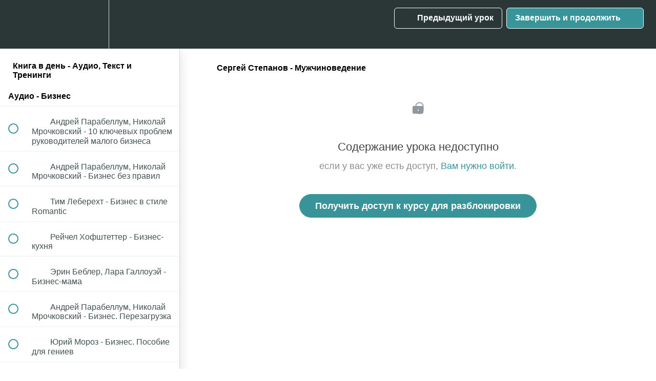

--- FILE ---
content_type: text/html; charset=utf-8
request_url: https://infobusiness2.teachable.com/courses/205732/lectures/12288132
body_size: 70521
content:
<!DOCTYPE html>
<html>
  <head>
    <script src="https://releases.transloadit.com/uppy/v4.18.0/uppy.min.js"></script><link rel="stylesheet" href="https://releases.transloadit.com/uppy/v4.18.0/uppy.min.css" />
    <link href='https://static-media.hotmart.com/Xz1Q6spXJJmSlhSt6rGD1EXREp0=/32x32/https://uploads.teachablecdn.com/attachments/yBHo8XpIR3eprOfzbrys_favicon.jpeg' rel='icon' type='image/png'>

<link href='https://static-media.hotmart.com/2JQcWvy6VYroMRmWlLV1KypJENc=/72x72/https://uploads.teachablecdn.com/attachments/yBHo8XpIR3eprOfzbrys_favicon.jpeg' rel='apple-touch-icon' type='image/png'>

<link href='https://static-media.hotmart.com/cC8jWlZgP_EavZ2nDABx3xHL1VU=/144x144/https://uploads.teachablecdn.com/attachments/yBHo8XpIR3eprOfzbrys_favicon.jpeg' rel='apple-touch-icon' type='image/png'>

<link href='https://static-media.hotmart.com/I29_POPDx6r5PkWezjFTVqH5ckY=/320x345/https://uploads.teachablecdn.com/attachments/xom0jv1WSGOmF4d79rh1_DSC_1473.jpg' rel='apple-touch-startup-image' type='image/png'>

<link href='https://static-media.hotmart.com/r3-1Vkh2z58qr1Q_8WYjvz45u50=/640x690/https://uploads.teachablecdn.com/attachments/xom0jv1WSGOmF4d79rh1_DSC_1473.jpg' rel='apple-touch-startup-image' type='image/png'>

<meta name='apple-mobile-web-app-capable' content='yes' />
<meta charset="UTF-8">
<meta name="csrf-param" content="authenticity_token" />
<meta name="csrf-token" content="haGUkng1kUrc9E-xs_fEEcje_ynvh7xYeImbF3VXJLVsc29SoRO0Af13SXQ8Gwj3FU4q2MyEZ6wwHQ3l0Wi5jQ" />
<link rel="stylesheet" href="https://fedora.teachablecdn.com/assets/bootstrap-748e653be2be27c8e709ced95eab64a05c870fcc9544b56e33dfe1a9a539317d.css" data-turbolinks-track="true" /><link href="https://teachable-themeable.learning.teachable.com/themecss/production/base.css?_=d94ad210a87b&amp;brand_course_heading=%23ffffff&amp;brand_heading=%232b3636&amp;brand_homepage_heading=%23ffffff&amp;brand_navbar_fixed_text=%23ffffff&amp;brand_navbar_text=%23ffffff&amp;brand_primary=%232b3636&amp;brand_secondary=%2339949a&amp;brand_text=%232b3636&amp;font=Helvetica&amp;logged_out_homepage_background_image_overlay=0.1&amp;logged_out_homepage_background_image_url=https%3A%2F%2Fuploads.teachablecdn.com%2Fattachments%2Fxom0jv1WSGOmF4d79rh1_DSC_1473.jpg" rel="stylesheet" data-turbolinks-track="true"></link>
<title>Сергей Степанов - Мужчиноведение | Parabellum Academy</title>
<meta name="description" content="Лучшие конспекты бизнес бестселлеров">
<link rel="canonical" href="https://infobusiness2.teachable.com/courses/205732/lectures/12288132">
<meta property="og:description" content="Лучшие конспекты бизнес бестселлеров">
<meta property="og:image" content="https://uploads.teachablecdn.com/attachments/drmqOQHYTCGhfvh4Fap7_%D0%9A%D0%BD%D0%B8%D0%B3%D0%B0+%D0%B2+%D0%B4%D0%B5%D0%BD%D1%8C+4.jpg">
<meta property="og:title" content="Сергей Степанов	-	Мужчиноведение">
<meta property="og:type" content="website">
<meta property="og:url" content="https://infobusiness2.teachable.com/courses/205732/lectures/12288132">
<meta name="brand_video_player_color" content="#39949a">
<meta name="site_title" content="Parabellum Academy">
<style></style>
<script src='//fast.wistia.com/assets/external/E-v1.js'></script>
<script
  src='https://www.recaptcha.net/recaptcha/api.js'
  async
  defer></script>



      <meta name="asset_host" content="https://fedora.teachablecdn.com">
     <script>
  (function () {
    const origCreateElement = Document.prototype.createElement;
    Document.prototype.createElement = function () {
      const el = origCreateElement.apply(this, arguments);
      if (arguments[0].toLowerCase() === "video") {
        const observer = new MutationObserver(() => {
          if (
            el.src &&
            el.src.startsWith("data:video") &&
            el.autoplay &&
            el.style.display === "none"
          ) {
            el.removeAttribute("autoplay");
            el.autoplay = false;
            el.style.display = "none";
            observer.disconnect();
          }
        });
        observer.observe(el, {
          attributes: true,
          attributeFilter: ["src", "autoplay", "style"],
        });
      }
      return el;
    };
  })();
</script>
<script src="https://fedora.teachablecdn.com/packs/student-globals--1463f1f1bdf1bb9a431c.js"></script><script src="https://fedora.teachablecdn.com/packs/student-legacy--c399b5901bd8566e3c07.js"></script><script src="https://fedora.teachablecdn.com/packs/student--2d4def8492b406cbb91a.js"></script>
<meta id='iris-url' data-iris-url=https://eventable.internal.teachable.com />
<script type="text/javascript">
  window.heap=window.heap||[],heap.load=function(e,t){window.heap.appid=e,window.heap.config=t=t||{};var r=document.createElement("script");r.type="text/javascript",r.async=!0,r.src="https://cdn.heapanalytics.com/js/heap-"+e+".js";var a=document.getElementsByTagName("script")[0];a.parentNode.insertBefore(r,a);for(var n=function(e){return function(){heap.push([e].concat(Array.prototype.slice.call(arguments,0)))}},p=["addEventProperties","addUserProperties","clearEventProperties","identify","resetIdentity","removeEventProperty","setEventProperties","track","unsetEventProperty"],o=0;o<p.length;o++)heap[p[o]]=n(p[o])},heap.load("318805607");
  window.heapShouldTrackUser = true;
</script>


<script type="text/javascript">
  var _user_id = ''; // Set to the user's ID, username, or email address, or '' if not yet known.
  var _session_id = '0c10e2185dd5270190b8e90b128ba7e8'; // Set to a unique session ID for the visitor's current browsing session.

  var _sift = window._sift = window._sift || [];
  _sift.push(['_setAccount', '2e541754ec']);
  _sift.push(['_setUserId', _user_id]);
  _sift.push(['_setSessionId', _session_id]);
  _sift.push(['_trackPageview']);

  (function() {
    function ls() {
      var e = document.createElement('script');
      e.src = 'https://cdn.sift.com/s.js';
      document.body.appendChild(e);
    }
    if (window.attachEvent) {
      window.attachEvent('onload', ls);
    } else {
      window.addEventListener('load', ls, false);
    }
  })();
</script>



<!-- Google Tag Manager -->
<script>(function(w,d,s,l,i){w[l]=w[l]||[];w[l].push({'gtm.start':
new Date().getTime(),event:'gtm.js'});var f=d.getElementsByTagName(s)[0],
j=d.createElement(s),dl=l!='dataLayer'?'&l='+l:'';j.async=true;j.src=
'https://www.googletagmanager.com/gtm.js?id='+i+dl;f.parentNode.insertBefore(j,f);
})(window,document,'script','dataLayer','GTM-KW5QNR');</script>
<!-- End Google Tag Manager -->

<!-- Google tag (gtag.js) -->
<script async src="https://www.googletagmanager.com/gtag/js?id=G-SL8LSCXHSV"></script>
<script>
  window.dataLayer = window.dataLayer || [];
  function gtag(){dataLayer.push(arguments);}
  gtag('js', new Date());

  gtag('config', 'G-SL8LSCXHSV', {
    'user_id': '',
    'school_id': '109692',
    'school_domain': 'infobusiness2.teachable.com'
  });
</script>



<meta http-equiv="X-UA-Compatible" content="IE=edge">
<script type="text/javascript">window.NREUM||(NREUM={});NREUM.info={"beacon":"bam.nr-data.net","errorBeacon":"bam.nr-data.net","licenseKey":"NRBR-08e3a2ada38dc55a529","applicationID":"1065060701","transactionName":"dAxdTUFZXVQEQh0JAFQXRktWRR5LCV9F","queueTime":0,"applicationTime":316,"agent":""}</script>
<script type="text/javascript">(window.NREUM||(NREUM={})).init={privacy:{cookies_enabled:true},ajax:{deny_list:["bam.nr-data.net"]},feature_flags:["soft_nav"],distributed_tracing:{enabled:true}};(window.NREUM||(NREUM={})).loader_config={agentID:"1103368432",accountID:"4102727",trustKey:"27503",xpid:"UAcHU1FRDxABVFdXBwcHUVQA",licenseKey:"NRBR-08e3a2ada38dc55a529",applicationID:"1065060701",browserID:"1103368432"};;/*! For license information please see nr-loader-spa-1.306.0.min.js.LICENSE.txt */
(()=>{var e,t,r={384:(e,t,r)=>{"use strict";r.d(t,{NT:()=>s,US:()=>u,Zm:()=>a,bQ:()=>d,dV:()=>c,pV:()=>l});var n=r(6154),i=r(1863),o=r(1910);const s={beacon:"bam.nr-data.net",errorBeacon:"bam.nr-data.net"};function a(){return n.gm.NREUM||(n.gm.NREUM={}),void 0===n.gm.newrelic&&(n.gm.newrelic=n.gm.NREUM),n.gm.NREUM}function c(){let e=a();return e.o||(e.o={ST:n.gm.setTimeout,SI:n.gm.setImmediate||n.gm.setInterval,CT:n.gm.clearTimeout,XHR:n.gm.XMLHttpRequest,REQ:n.gm.Request,EV:n.gm.Event,PR:n.gm.Promise,MO:n.gm.MutationObserver,FETCH:n.gm.fetch,WS:n.gm.WebSocket},(0,o.i)(...Object.values(e.o))),e}function d(e,t){let r=a();r.initializedAgents??={},t.initializedAt={ms:(0,i.t)(),date:new Date},r.initializedAgents[e]=t}function u(e,t){a()[e]=t}function l(){return function(){let e=a();const t=e.info||{};e.info={beacon:s.beacon,errorBeacon:s.errorBeacon,...t}}(),function(){let e=a();const t=e.init||{};e.init={...t}}(),c(),function(){let e=a();const t=e.loader_config||{};e.loader_config={...t}}(),a()}},782:(e,t,r)=>{"use strict";r.d(t,{T:()=>n});const n=r(860).K7.pageViewTiming},860:(e,t,r)=>{"use strict";r.d(t,{$J:()=>u,K7:()=>c,P3:()=>d,XX:()=>i,Yy:()=>a,df:()=>o,qY:()=>n,v4:()=>s});const n="events",i="jserrors",o="browser/blobs",s="rum",a="browser/logs",c={ajax:"ajax",genericEvents:"generic_events",jserrors:i,logging:"logging",metrics:"metrics",pageAction:"page_action",pageViewEvent:"page_view_event",pageViewTiming:"page_view_timing",sessionReplay:"session_replay",sessionTrace:"session_trace",softNav:"soft_navigations",spa:"spa"},d={[c.pageViewEvent]:1,[c.pageViewTiming]:2,[c.metrics]:3,[c.jserrors]:4,[c.spa]:5,[c.ajax]:6,[c.sessionTrace]:7,[c.softNav]:8,[c.sessionReplay]:9,[c.logging]:10,[c.genericEvents]:11},u={[c.pageViewEvent]:s,[c.pageViewTiming]:n,[c.ajax]:n,[c.spa]:n,[c.softNav]:n,[c.metrics]:i,[c.jserrors]:i,[c.sessionTrace]:o,[c.sessionReplay]:o,[c.logging]:a,[c.genericEvents]:"ins"}},944:(e,t,r)=>{"use strict";r.d(t,{R:()=>i});var n=r(3241);function i(e,t){"function"==typeof console.debug&&(console.debug("New Relic Warning: https://github.com/newrelic/newrelic-browser-agent/blob/main/docs/warning-codes.md#".concat(e),t),(0,n.W)({agentIdentifier:null,drained:null,type:"data",name:"warn",feature:"warn",data:{code:e,secondary:t}}))}},993:(e,t,r)=>{"use strict";r.d(t,{A$:()=>o,ET:()=>s,TZ:()=>a,p_:()=>i});var n=r(860);const i={ERROR:"ERROR",WARN:"WARN",INFO:"INFO",DEBUG:"DEBUG",TRACE:"TRACE"},o={OFF:0,ERROR:1,WARN:2,INFO:3,DEBUG:4,TRACE:5},s="log",a=n.K7.logging},1687:(e,t,r)=>{"use strict";r.d(t,{Ak:()=>d,Ze:()=>f,x3:()=>u});var n=r(3241),i=r(7836),o=r(3606),s=r(860),a=r(2646);const c={};function d(e,t){const r={staged:!1,priority:s.P3[t]||0};l(e),c[e].get(t)||c[e].set(t,r)}function u(e,t){e&&c[e]&&(c[e].get(t)&&c[e].delete(t),p(e,t,!1),c[e].size&&h(e))}function l(e){if(!e)throw new Error("agentIdentifier required");c[e]||(c[e]=new Map)}function f(e="",t="feature",r=!1){if(l(e),!e||!c[e].get(t)||r)return p(e,t);c[e].get(t).staged=!0,h(e)}function h(e){const t=Array.from(c[e]);t.every(([e,t])=>t.staged)&&(t.sort((e,t)=>e[1].priority-t[1].priority),t.forEach(([t])=>{c[e].delete(t),p(e,t)}))}function p(e,t,r=!0){const s=e?i.ee.get(e):i.ee,c=o.i.handlers;if(!s.aborted&&s.backlog&&c){if((0,n.W)({agentIdentifier:e,type:"lifecycle",name:"drain",feature:t}),r){const e=s.backlog[t],r=c[t];if(r){for(let t=0;e&&t<e.length;++t)g(e[t],r);Object.entries(r).forEach(([e,t])=>{Object.values(t||{}).forEach(t=>{t[0]?.on&&t[0]?.context()instanceof a.y&&t[0].on(e,t[1])})})}}s.isolatedBacklog||delete c[t],s.backlog[t]=null,s.emit("drain-"+t,[])}}function g(e,t){var r=e[1];Object.values(t[r]||{}).forEach(t=>{var r=e[0];if(t[0]===r){var n=t[1],i=e[3],o=e[2];n.apply(i,o)}})}},1741:(e,t,r)=>{"use strict";r.d(t,{W:()=>o});var n=r(944),i=r(4261);class o{#e(e,...t){if(this[e]!==o.prototype[e])return this[e](...t);(0,n.R)(35,e)}addPageAction(e,t){return this.#e(i.hG,e,t)}register(e){return this.#e(i.eY,e)}recordCustomEvent(e,t){return this.#e(i.fF,e,t)}setPageViewName(e,t){return this.#e(i.Fw,e,t)}setCustomAttribute(e,t,r){return this.#e(i.cD,e,t,r)}noticeError(e,t){return this.#e(i.o5,e,t)}setUserId(e){return this.#e(i.Dl,e)}setApplicationVersion(e){return this.#e(i.nb,e)}setErrorHandler(e){return this.#e(i.bt,e)}addRelease(e,t){return this.#e(i.k6,e,t)}log(e,t){return this.#e(i.$9,e,t)}start(){return this.#e(i.d3)}finished(e){return this.#e(i.BL,e)}recordReplay(){return this.#e(i.CH)}pauseReplay(){return this.#e(i.Tb)}addToTrace(e){return this.#e(i.U2,e)}setCurrentRouteName(e){return this.#e(i.PA,e)}interaction(e){return this.#e(i.dT,e)}wrapLogger(e,t,r){return this.#e(i.Wb,e,t,r)}measure(e,t){return this.#e(i.V1,e,t)}consent(e){return this.#e(i.Pv,e)}}},1863:(e,t,r)=>{"use strict";function n(){return Math.floor(performance.now())}r.d(t,{t:()=>n})},1910:(e,t,r)=>{"use strict";r.d(t,{i:()=>o});var n=r(944);const i=new Map;function o(...e){return e.every(e=>{if(i.has(e))return i.get(e);const t="function"==typeof e?e.toString():"",r=t.includes("[native code]"),o=t.includes("nrWrapper");return r||o||(0,n.R)(64,e?.name||t),i.set(e,r),r})}},2555:(e,t,r)=>{"use strict";r.d(t,{D:()=>a,f:()=>s});var n=r(384),i=r(8122);const o={beacon:n.NT.beacon,errorBeacon:n.NT.errorBeacon,licenseKey:void 0,applicationID:void 0,sa:void 0,queueTime:void 0,applicationTime:void 0,ttGuid:void 0,user:void 0,account:void 0,product:void 0,extra:void 0,jsAttributes:{},userAttributes:void 0,atts:void 0,transactionName:void 0,tNamePlain:void 0};function s(e){try{return!!e.licenseKey&&!!e.errorBeacon&&!!e.applicationID}catch(e){return!1}}const a=e=>(0,i.a)(e,o)},2614:(e,t,r)=>{"use strict";r.d(t,{BB:()=>s,H3:()=>n,g:()=>d,iL:()=>c,tS:()=>a,uh:()=>i,wk:()=>o});const n="NRBA",i="SESSION",o=144e5,s=18e5,a={STARTED:"session-started",PAUSE:"session-pause",RESET:"session-reset",RESUME:"session-resume",UPDATE:"session-update"},c={SAME_TAB:"same-tab",CROSS_TAB:"cross-tab"},d={OFF:0,FULL:1,ERROR:2}},2646:(e,t,r)=>{"use strict";r.d(t,{y:()=>n});class n{constructor(e){this.contextId=e}}},2843:(e,t,r)=>{"use strict";r.d(t,{G:()=>o,u:()=>i});var n=r(3878);function i(e,t=!1,r,i){(0,n.DD)("visibilitychange",function(){if(t)return void("hidden"===document.visibilityState&&e());e(document.visibilityState)},r,i)}function o(e,t,r){(0,n.sp)("pagehide",e,t,r)}},3241:(e,t,r)=>{"use strict";r.d(t,{W:()=>o});var n=r(6154);const i="newrelic";function o(e={}){try{n.gm.dispatchEvent(new CustomEvent(i,{detail:e}))}catch(e){}}},3304:(e,t,r)=>{"use strict";r.d(t,{A:()=>o});var n=r(7836);const i=()=>{const e=new WeakSet;return(t,r)=>{if("object"==typeof r&&null!==r){if(e.has(r))return;e.add(r)}return r}};function o(e){try{return JSON.stringify(e,i())??""}catch(e){try{n.ee.emit("internal-error",[e])}catch(e){}return""}}},3333:(e,t,r)=>{"use strict";r.d(t,{$v:()=>u,TZ:()=>n,Xh:()=>c,Zp:()=>i,kd:()=>d,mq:()=>a,nf:()=>s,qN:()=>o});const n=r(860).K7.genericEvents,i=["auxclick","click","copy","keydown","paste","scrollend"],o=["focus","blur"],s=4,a=1e3,c=2e3,d=["PageAction","UserAction","BrowserPerformance"],u={RESOURCES:"experimental.resources",REGISTER:"register"}},3434:(e,t,r)=>{"use strict";r.d(t,{Jt:()=>o,YM:()=>d});var n=r(7836),i=r(5607);const o="nr@original:".concat(i.W),s=50;var a=Object.prototype.hasOwnProperty,c=!1;function d(e,t){return e||(e=n.ee),r.inPlace=function(e,t,n,i,o){n||(n="");const s="-"===n.charAt(0);for(let a=0;a<t.length;a++){const c=t[a],d=e[c];l(d)||(e[c]=r(d,s?c+n:n,i,c,o))}},r.flag=o,r;function r(t,r,n,c,d){return l(t)?t:(r||(r=""),nrWrapper[o]=t,function(e,t,r){if(Object.defineProperty&&Object.keys)try{return Object.keys(e).forEach(function(r){Object.defineProperty(t,r,{get:function(){return e[r]},set:function(t){return e[r]=t,t}})}),t}catch(e){u([e],r)}for(var n in e)a.call(e,n)&&(t[n]=e[n])}(t,nrWrapper,e),nrWrapper);function nrWrapper(){var o,a,l,f;let h;try{a=this,o=[...arguments],l="function"==typeof n?n(o,a):n||{}}catch(t){u([t,"",[o,a,c],l],e)}i(r+"start",[o,a,c],l,d);const p=performance.now();let g;try{return f=t.apply(a,o),g=performance.now(),f}catch(e){throw g=performance.now(),i(r+"err",[o,a,e],l,d),h=e,h}finally{const e=g-p,t={start:p,end:g,duration:e,isLongTask:e>=s,methodName:c,thrownError:h};t.isLongTask&&i("long-task",[t,a],l,d),i(r+"end",[o,a,f],l,d)}}}function i(r,n,i,o){if(!c||t){var s=c;c=!0;try{e.emit(r,n,i,t,o)}catch(t){u([t,r,n,i],e)}c=s}}}function u(e,t){t||(t=n.ee);try{t.emit("internal-error",e)}catch(e){}}function l(e){return!(e&&"function"==typeof e&&e.apply&&!e[o])}},3606:(e,t,r)=>{"use strict";r.d(t,{i:()=>o});var n=r(9908);o.on=s;var i=o.handlers={};function o(e,t,r,o){s(o||n.d,i,e,t,r)}function s(e,t,r,i,o){o||(o="feature"),e||(e=n.d);var s=t[o]=t[o]||{};(s[r]=s[r]||[]).push([e,i])}},3738:(e,t,r)=>{"use strict";r.d(t,{He:()=>i,Kp:()=>a,Lc:()=>d,Rz:()=>u,TZ:()=>n,bD:()=>o,d3:()=>s,jx:()=>l,sl:()=>f,uP:()=>c});const n=r(860).K7.sessionTrace,i="bstResource",o="resource",s="-start",a="-end",c="fn"+s,d="fn"+a,u="pushState",l=1e3,f=3e4},3785:(e,t,r)=>{"use strict";r.d(t,{R:()=>c,b:()=>d});var n=r(9908),i=r(1863),o=r(860),s=r(3969),a=r(993);function c(e,t,r={},c=a.p_.INFO,d=!0,u,l=(0,i.t)()){(0,n.p)(s.xV,["API/logging/".concat(c.toLowerCase(),"/called")],void 0,o.K7.metrics,e),(0,n.p)(a.ET,[l,t,r,c,d,u],void 0,o.K7.logging,e)}function d(e){return"string"==typeof e&&Object.values(a.p_).some(t=>t===e.toUpperCase().trim())}},3878:(e,t,r)=>{"use strict";function n(e,t){return{capture:e,passive:!1,signal:t}}function i(e,t,r=!1,i){window.addEventListener(e,t,n(r,i))}function o(e,t,r=!1,i){document.addEventListener(e,t,n(r,i))}r.d(t,{DD:()=>o,jT:()=>n,sp:()=>i})},3962:(e,t,r)=>{"use strict";r.d(t,{AM:()=>s,O2:()=>l,OV:()=>o,Qu:()=>f,TZ:()=>c,ih:()=>h,pP:()=>a,t1:()=>u,tC:()=>i,wD:()=>d});var n=r(860);const i=["click","keydown","submit"],o="popstate",s="api",a="initialPageLoad",c=n.K7.softNav,d=5e3,u=500,l={INITIAL_PAGE_LOAD:"",ROUTE_CHANGE:1,UNSPECIFIED:2},f={INTERACTION:1,AJAX:2,CUSTOM_END:3,CUSTOM_TRACER:4},h={IP:"in progress",PF:"pending finish",FIN:"finished",CAN:"cancelled"}},3969:(e,t,r)=>{"use strict";r.d(t,{TZ:()=>n,XG:()=>a,rs:()=>i,xV:()=>s,z_:()=>o});const n=r(860).K7.metrics,i="sm",o="cm",s="storeSupportabilityMetrics",a="storeEventMetrics"},4234:(e,t,r)=>{"use strict";r.d(t,{W:()=>o});var n=r(7836),i=r(1687);class o{constructor(e,t){this.agentIdentifier=e,this.ee=n.ee.get(e),this.featureName=t,this.blocked=!1}deregisterDrain(){(0,i.x3)(this.agentIdentifier,this.featureName)}}},4261:(e,t,r)=>{"use strict";r.d(t,{$9:()=>u,BL:()=>c,CH:()=>p,Dl:()=>x,Fw:()=>w,PA:()=>v,Pl:()=>n,Pv:()=>A,Tb:()=>f,U2:()=>s,V1:()=>E,Wb:()=>T,bt:()=>y,cD:()=>b,d3:()=>R,dT:()=>d,eY:()=>g,fF:()=>h,hG:()=>o,hw:()=>i,k6:()=>a,nb:()=>m,o5:()=>l});const n="api-",i=n+"ixn-",o="addPageAction",s="addToTrace",a="addRelease",c="finished",d="interaction",u="log",l="noticeError",f="pauseReplay",h="recordCustomEvent",p="recordReplay",g="register",m="setApplicationVersion",v="setCurrentRouteName",b="setCustomAttribute",y="setErrorHandler",w="setPageViewName",x="setUserId",R="start",T="wrapLogger",E="measure",A="consent"},4387:(e,t,r)=>{"use strict";function n(e={}){return!(!e.id||!e.name)}function i(e){return"string"==typeof e&&e.trim().length<501||"number"==typeof e}function o(e,t){if(2!==t?.harvestEndpointVersion)return{};const r=t.agentRef.runtime.appMetadata.agents[0].entityGuid;return n(e)?{"source.id":e.id,"source.name":e.name,"source.type":e.type,"parent.id":e.parent?.id||r}:{"entity.guid":r,appId:t.agentRef.info.applicationID}}r.d(t,{Ux:()=>o,c7:()=>n,yo:()=>i})},5205:(e,t,r)=>{"use strict";r.d(t,{j:()=>_});var n=r(384),i=r(1741);var o=r(2555),s=r(3333);const a=e=>{if(!e||"string"!=typeof e)return!1;try{document.createDocumentFragment().querySelector(e)}catch{return!1}return!0};var c=r(2614),d=r(944),u=r(8122);const l="[data-nr-mask]",f=e=>(0,u.a)(e,(()=>{const e={feature_flags:[],experimental:{allow_registered_children:!1,resources:!1},mask_selector:"*",block_selector:"[data-nr-block]",mask_input_options:{color:!1,date:!1,"datetime-local":!1,email:!1,month:!1,number:!1,range:!1,search:!1,tel:!1,text:!1,time:!1,url:!1,week:!1,textarea:!1,select:!1,password:!0}};return{ajax:{deny_list:void 0,block_internal:!0,enabled:!0,autoStart:!0},api:{get allow_registered_children(){return e.feature_flags.includes(s.$v.REGISTER)||e.experimental.allow_registered_children},set allow_registered_children(t){e.experimental.allow_registered_children=t},duplicate_registered_data:!1},browser_consent_mode:{enabled:!1},distributed_tracing:{enabled:void 0,exclude_newrelic_header:void 0,cors_use_newrelic_header:void 0,cors_use_tracecontext_headers:void 0,allowed_origins:void 0},get feature_flags(){return e.feature_flags},set feature_flags(t){e.feature_flags=t},generic_events:{enabled:!0,autoStart:!0},harvest:{interval:30},jserrors:{enabled:!0,autoStart:!0},logging:{enabled:!0,autoStart:!0},metrics:{enabled:!0,autoStart:!0},obfuscate:void 0,page_action:{enabled:!0},page_view_event:{enabled:!0,autoStart:!0},page_view_timing:{enabled:!0,autoStart:!0},performance:{capture_marks:!1,capture_measures:!1,capture_detail:!0,resources:{get enabled(){return e.feature_flags.includes(s.$v.RESOURCES)||e.experimental.resources},set enabled(t){e.experimental.resources=t},asset_types:[],first_party_domains:[],ignore_newrelic:!0}},privacy:{cookies_enabled:!0},proxy:{assets:void 0,beacon:void 0},session:{expiresMs:c.wk,inactiveMs:c.BB},session_replay:{autoStart:!0,enabled:!1,preload:!1,sampling_rate:10,error_sampling_rate:100,collect_fonts:!1,inline_images:!1,fix_stylesheets:!0,mask_all_inputs:!0,get mask_text_selector(){return e.mask_selector},set mask_text_selector(t){a(t)?e.mask_selector="".concat(t,",").concat(l):""===t||null===t?e.mask_selector=l:(0,d.R)(5,t)},get block_class(){return"nr-block"},get ignore_class(){return"nr-ignore"},get mask_text_class(){return"nr-mask"},get block_selector(){return e.block_selector},set block_selector(t){a(t)?e.block_selector+=",".concat(t):""!==t&&(0,d.R)(6,t)},get mask_input_options(){return e.mask_input_options},set mask_input_options(t){t&&"object"==typeof t?e.mask_input_options={...t,password:!0}:(0,d.R)(7,t)}},session_trace:{enabled:!0,autoStart:!0},soft_navigations:{enabled:!0,autoStart:!0},spa:{enabled:!0,autoStart:!0},ssl:void 0,user_actions:{enabled:!0,elementAttributes:["id","className","tagName","type"]}}})());var h=r(6154),p=r(9324);let g=0;const m={buildEnv:p.F3,distMethod:p.Xs,version:p.xv,originTime:h.WN},v={consented:!1},b={appMetadata:{},get consented(){return this.session?.state?.consent||v.consented},set consented(e){v.consented=e},customTransaction:void 0,denyList:void 0,disabled:!1,harvester:void 0,isolatedBacklog:!1,isRecording:!1,loaderType:void 0,maxBytes:3e4,obfuscator:void 0,onerror:void 0,ptid:void 0,releaseIds:{},session:void 0,timeKeeper:void 0,registeredEntities:[],jsAttributesMetadata:{bytes:0},get harvestCount(){return++g}},y=e=>{const t=(0,u.a)(e,b),r=Object.keys(m).reduce((e,t)=>(e[t]={value:m[t],writable:!1,configurable:!0,enumerable:!0},e),{});return Object.defineProperties(t,r)};var w=r(5701);const x=e=>{const t=e.startsWith("http");e+="/",r.p=t?e:"https://"+e};var R=r(7836),T=r(3241);const E={accountID:void 0,trustKey:void 0,agentID:void 0,licenseKey:void 0,applicationID:void 0,xpid:void 0},A=e=>(0,u.a)(e,E),S=new Set;function _(e,t={},r,s){let{init:a,info:c,loader_config:d,runtime:u={},exposed:l=!0}=t;if(!c){const e=(0,n.pV)();a=e.init,c=e.info,d=e.loader_config}e.init=f(a||{}),e.loader_config=A(d||{}),c.jsAttributes??={},h.bv&&(c.jsAttributes.isWorker=!0),e.info=(0,o.D)(c);const p=e.init,g=[c.beacon,c.errorBeacon];S.has(e.agentIdentifier)||(p.proxy.assets&&(x(p.proxy.assets),g.push(p.proxy.assets)),p.proxy.beacon&&g.push(p.proxy.beacon),e.beacons=[...g],function(e){const t=(0,n.pV)();Object.getOwnPropertyNames(i.W.prototype).forEach(r=>{const n=i.W.prototype[r];if("function"!=typeof n||"constructor"===n)return;let o=t[r];e[r]&&!1!==e.exposed&&"micro-agent"!==e.runtime?.loaderType&&(t[r]=(...t)=>{const n=e[r](...t);return o?o(...t):n})})}(e),(0,n.US)("activatedFeatures",w.B),e.runSoftNavOverSpa&&=!0===p.soft_navigations.enabled&&p.feature_flags.includes("soft_nav")),u.denyList=[...p.ajax.deny_list||[],...p.ajax.block_internal?g:[]],u.ptid=e.agentIdentifier,u.loaderType=r,e.runtime=y(u),S.has(e.agentIdentifier)||(e.ee=R.ee.get(e.agentIdentifier),e.exposed=l,(0,T.W)({agentIdentifier:e.agentIdentifier,drained:!!w.B?.[e.agentIdentifier],type:"lifecycle",name:"initialize",feature:void 0,data:e.config})),S.add(e.agentIdentifier)}},5270:(e,t,r)=>{"use strict";r.d(t,{Aw:()=>s,SR:()=>o,rF:()=>a});var n=r(384),i=r(7767);function o(e){return!!(0,n.dV)().o.MO&&(0,i.V)(e)&&!0===e?.session_trace.enabled}function s(e){return!0===e?.session_replay.preload&&o(e)}function a(e,t){try{if("string"==typeof t?.type){if("password"===t.type.toLowerCase())return"*".repeat(e?.length||0);if(void 0!==t?.dataset?.nrUnmask||t?.classList?.contains("nr-unmask"))return e}}catch(e){}return"string"==typeof e?e.replace(/[\S]/g,"*"):"*".repeat(e?.length||0)}},5289:(e,t,r)=>{"use strict";r.d(t,{GG:()=>s,Qr:()=>c,sB:()=>a});var n=r(3878),i=r(6389);function o(){return"undefined"==typeof document||"complete"===document.readyState}function s(e,t){if(o())return e();const r=(0,i.J)(e),s=setInterval(()=>{o()&&(clearInterval(s),r())},500);(0,n.sp)("load",r,t)}function a(e){if(o())return e();(0,n.DD)("DOMContentLoaded",e)}function c(e){if(o())return e();(0,n.sp)("popstate",e)}},5607:(e,t,r)=>{"use strict";r.d(t,{W:()=>n});const n=(0,r(9566).bz)()},5701:(e,t,r)=>{"use strict";r.d(t,{B:()=>o,t:()=>s});var n=r(3241);const i=new Set,o={};function s(e,t){const r=t.agentIdentifier;o[r]??={},e&&"object"==typeof e&&(i.has(r)||(t.ee.emit("rumresp",[e]),o[r]=e,i.add(r),(0,n.W)({agentIdentifier:r,loaded:!0,drained:!0,type:"lifecycle",name:"load",feature:void 0,data:e})))}},6154:(e,t,r)=>{"use strict";r.d(t,{A4:()=>a,OF:()=>u,RI:()=>i,WN:()=>h,bv:()=>o,eN:()=>p,gm:()=>s,lR:()=>f,m:()=>d,mw:()=>c,sb:()=>l});var n=r(1863);const i="undefined"!=typeof window&&!!window.document,o="undefined"!=typeof WorkerGlobalScope&&("undefined"!=typeof self&&self instanceof WorkerGlobalScope&&self.navigator instanceof WorkerNavigator||"undefined"!=typeof globalThis&&globalThis instanceof WorkerGlobalScope&&globalThis.navigator instanceof WorkerNavigator),s=i?window:"undefined"!=typeof WorkerGlobalScope&&("undefined"!=typeof self&&self instanceof WorkerGlobalScope&&self||"undefined"!=typeof globalThis&&globalThis instanceof WorkerGlobalScope&&globalThis),a="complete"===s?.document?.readyState,c=Boolean("hidden"===s?.document?.visibilityState),d=""+s?.location,u=/iPad|iPhone|iPod/.test(s.navigator?.userAgent),l=u&&"undefined"==typeof SharedWorker,f=(()=>{const e=s.navigator?.userAgent?.match(/Firefox[/\s](\d+\.\d+)/);return Array.isArray(e)&&e.length>=2?+e[1]:0})(),h=Date.now()-(0,n.t)(),p=()=>"undefined"!=typeof PerformanceNavigationTiming&&s?.performance?.getEntriesByType("navigation")?.[0]?.responseStart},6344:(e,t,r)=>{"use strict";r.d(t,{BB:()=>u,Qb:()=>l,TZ:()=>i,Ug:()=>s,Vh:()=>o,_s:()=>a,bc:()=>d,yP:()=>c});var n=r(2614);const i=r(860).K7.sessionReplay,o="errorDuringReplay",s=.12,a={DomContentLoaded:0,Load:1,FullSnapshot:2,IncrementalSnapshot:3,Meta:4,Custom:5},c={[n.g.ERROR]:15e3,[n.g.FULL]:3e5,[n.g.OFF]:0},d={RESET:{message:"Session was reset",sm:"Reset"},IMPORT:{message:"Recorder failed to import",sm:"Import"},TOO_MANY:{message:"429: Too Many Requests",sm:"Too-Many"},TOO_BIG:{message:"Payload was too large",sm:"Too-Big"},CROSS_TAB:{message:"Session Entity was set to OFF on another tab",sm:"Cross-Tab"},ENTITLEMENTS:{message:"Session Replay is not allowed and will not be started",sm:"Entitlement"}},u=5e3,l={API:"api",RESUME:"resume",SWITCH_TO_FULL:"switchToFull",INITIALIZE:"initialize",PRELOAD:"preload"}},6389:(e,t,r)=>{"use strict";function n(e,t=500,r={}){const n=r?.leading||!1;let i;return(...r)=>{n&&void 0===i&&(e.apply(this,r),i=setTimeout(()=>{i=clearTimeout(i)},t)),n||(clearTimeout(i),i=setTimeout(()=>{e.apply(this,r)},t))}}function i(e){let t=!1;return(...r)=>{t||(t=!0,e.apply(this,r))}}r.d(t,{J:()=>i,s:()=>n})},6630:(e,t,r)=>{"use strict";r.d(t,{T:()=>n});const n=r(860).K7.pageViewEvent},6774:(e,t,r)=>{"use strict";r.d(t,{T:()=>n});const n=r(860).K7.jserrors},7295:(e,t,r)=>{"use strict";r.d(t,{Xv:()=>s,gX:()=>i,iW:()=>o});var n=[];function i(e){if(!e||o(e))return!1;if(0===n.length)return!0;for(var t=0;t<n.length;t++){var r=n[t];if("*"===r.hostname)return!1;if(a(r.hostname,e.hostname)&&c(r.pathname,e.pathname))return!1}return!0}function o(e){return void 0===e.hostname}function s(e){if(n=[],e&&e.length)for(var t=0;t<e.length;t++){let r=e[t];if(!r)continue;0===r.indexOf("http://")?r=r.substring(7):0===r.indexOf("https://")&&(r=r.substring(8));const i=r.indexOf("/");let o,s;i>0?(o=r.substring(0,i),s=r.substring(i)):(o=r,s="");let[a]=o.split(":");n.push({hostname:a,pathname:s})}}function a(e,t){return!(e.length>t.length)&&t.indexOf(e)===t.length-e.length}function c(e,t){return 0===e.indexOf("/")&&(e=e.substring(1)),0===t.indexOf("/")&&(t=t.substring(1)),""===e||e===t}},7378:(e,t,r)=>{"use strict";r.d(t,{$p:()=>R,BR:()=>b,Kp:()=>x,L3:()=>y,Lc:()=>c,NC:()=>o,SG:()=>u,TZ:()=>i,U6:()=>p,UT:()=>m,d3:()=>w,dT:()=>f,e5:()=>E,gx:()=>v,l9:()=>l,oW:()=>h,op:()=>g,rw:()=>d,tH:()=>A,uP:()=>a,wW:()=>T,xq:()=>s});var n=r(384);const i=r(860).K7.spa,o=["click","submit","keypress","keydown","keyup","change"],s=999,a="fn-start",c="fn-end",d="cb-start",u="api-ixn-",l="remaining",f="interaction",h="spaNode",p="jsonpNode",g="fetch-start",m="fetch-done",v="fetch-body-",b="jsonp-end",y=(0,n.dV)().o.ST,w="-start",x="-end",R="-body",T="cb"+x,E="jsTime",A="fetch"},7485:(e,t,r)=>{"use strict";r.d(t,{D:()=>i});var n=r(6154);function i(e){if(0===(e||"").indexOf("data:"))return{protocol:"data"};try{const t=new URL(e,location.href),r={port:t.port,hostname:t.hostname,pathname:t.pathname,search:t.search,protocol:t.protocol.slice(0,t.protocol.indexOf(":")),sameOrigin:t.protocol===n.gm?.location?.protocol&&t.host===n.gm?.location?.host};return r.port&&""!==r.port||("http:"===t.protocol&&(r.port="80"),"https:"===t.protocol&&(r.port="443")),r.pathname&&""!==r.pathname?r.pathname.startsWith("/")||(r.pathname="/".concat(r.pathname)):r.pathname="/",r}catch(e){return{}}}},7699:(e,t,r)=>{"use strict";r.d(t,{It:()=>o,KC:()=>a,No:()=>i,qh:()=>s});var n=r(860);const i=16e3,o=1e6,s="SESSION_ERROR",a={[n.K7.logging]:!0,[n.K7.genericEvents]:!1,[n.K7.jserrors]:!1,[n.K7.ajax]:!1}},7767:(e,t,r)=>{"use strict";r.d(t,{V:()=>i});var n=r(6154);const i=e=>n.RI&&!0===e?.privacy.cookies_enabled},7836:(e,t,r)=>{"use strict";r.d(t,{P:()=>a,ee:()=>c});var n=r(384),i=r(8990),o=r(2646),s=r(5607);const a="nr@context:".concat(s.W),c=function e(t,r){var n={},s={},u={},l=!1;try{l=16===r.length&&d.initializedAgents?.[r]?.runtime.isolatedBacklog}catch(e){}var f={on:p,addEventListener:p,removeEventListener:function(e,t){var r=n[e];if(!r)return;for(var i=0;i<r.length;i++)r[i]===t&&r.splice(i,1)},emit:function(e,r,n,i,o){!1!==o&&(o=!0);if(c.aborted&&!i)return;t&&o&&t.emit(e,r,n);var a=h(n);g(e).forEach(e=>{e.apply(a,r)});var d=v()[s[e]];d&&d.push([f,e,r,a]);return a},get:m,listeners:g,context:h,buffer:function(e,t){const r=v();if(t=t||"feature",f.aborted)return;Object.entries(e||{}).forEach(([e,n])=>{s[n]=t,t in r||(r[t]=[])})},abort:function(){f._aborted=!0,Object.keys(f.backlog).forEach(e=>{delete f.backlog[e]})},isBuffering:function(e){return!!v()[s[e]]},debugId:r,backlog:l?{}:t&&"object"==typeof t.backlog?t.backlog:{},isolatedBacklog:l};return Object.defineProperty(f,"aborted",{get:()=>{let e=f._aborted||!1;return e||(t&&(e=t.aborted),e)}}),f;function h(e){return e&&e instanceof o.y?e:e?(0,i.I)(e,a,()=>new o.y(a)):new o.y(a)}function p(e,t){n[e]=g(e).concat(t)}function g(e){return n[e]||[]}function m(t){return u[t]=u[t]||e(f,t)}function v(){return f.backlog}}(void 0,"globalEE"),d=(0,n.Zm)();d.ee||(d.ee=c)},8122:(e,t,r)=>{"use strict";r.d(t,{a:()=>i});var n=r(944);function i(e,t){try{if(!e||"object"!=typeof e)return(0,n.R)(3);if(!t||"object"!=typeof t)return(0,n.R)(4);const r=Object.create(Object.getPrototypeOf(t),Object.getOwnPropertyDescriptors(t)),o=0===Object.keys(r).length?e:r;for(let s in o)if(void 0!==e[s])try{if(null===e[s]){r[s]=null;continue}Array.isArray(e[s])&&Array.isArray(t[s])?r[s]=Array.from(new Set([...e[s],...t[s]])):"object"==typeof e[s]&&"object"==typeof t[s]?r[s]=i(e[s],t[s]):r[s]=e[s]}catch(e){r[s]||(0,n.R)(1,e)}return r}catch(e){(0,n.R)(2,e)}}},8139:(e,t,r)=>{"use strict";r.d(t,{u:()=>f});var n=r(7836),i=r(3434),o=r(8990),s=r(6154);const a={},c=s.gm.XMLHttpRequest,d="addEventListener",u="removeEventListener",l="nr@wrapped:".concat(n.P);function f(e){var t=function(e){return(e||n.ee).get("events")}(e);if(a[t.debugId]++)return t;a[t.debugId]=1;var r=(0,i.YM)(t,!0);function f(e){r.inPlace(e,[d,u],"-",p)}function p(e,t){return e[1]}return"getPrototypeOf"in Object&&(s.RI&&h(document,f),c&&h(c.prototype,f),h(s.gm,f)),t.on(d+"-start",function(e,t){var n=e[1];if(null!==n&&("function"==typeof n||"object"==typeof n)&&"newrelic"!==e[0]){var i=(0,o.I)(n,l,function(){var e={object:function(){if("function"!=typeof n.handleEvent)return;return n.handleEvent.apply(n,arguments)},function:n}[typeof n];return e?r(e,"fn-",null,e.name||"anonymous"):n});this.wrapped=e[1]=i}}),t.on(u+"-start",function(e){e[1]=this.wrapped||e[1]}),t}function h(e,t,...r){let n=e;for(;"object"==typeof n&&!Object.prototype.hasOwnProperty.call(n,d);)n=Object.getPrototypeOf(n);n&&t(n,...r)}},8374:(e,t,r)=>{r.nc=(()=>{try{return document?.currentScript?.nonce}catch(e){}return""})()},8990:(e,t,r)=>{"use strict";r.d(t,{I:()=>i});var n=Object.prototype.hasOwnProperty;function i(e,t,r){if(n.call(e,t))return e[t];var i=r();if(Object.defineProperty&&Object.keys)try{return Object.defineProperty(e,t,{value:i,writable:!0,enumerable:!1}),i}catch(e){}return e[t]=i,i}},9300:(e,t,r)=>{"use strict";r.d(t,{T:()=>n});const n=r(860).K7.ajax},9324:(e,t,r)=>{"use strict";r.d(t,{AJ:()=>s,F3:()=>i,Xs:()=>o,Yq:()=>a,xv:()=>n});const n="1.306.0",i="PROD",o="CDN",s="@newrelic/rrweb",a="1.0.1"},9566:(e,t,r)=>{"use strict";r.d(t,{LA:()=>a,ZF:()=>c,bz:()=>s,el:()=>d});var n=r(6154);const i="xxxxxxxx-xxxx-4xxx-yxxx-xxxxxxxxxxxx";function o(e,t){return e?15&e[t]:16*Math.random()|0}function s(){const e=n.gm?.crypto||n.gm?.msCrypto;let t,r=0;return e&&e.getRandomValues&&(t=e.getRandomValues(new Uint8Array(30))),i.split("").map(e=>"x"===e?o(t,r++).toString(16):"y"===e?(3&o()|8).toString(16):e).join("")}function a(e){const t=n.gm?.crypto||n.gm?.msCrypto;let r,i=0;t&&t.getRandomValues&&(r=t.getRandomValues(new Uint8Array(e)));const s=[];for(var a=0;a<e;a++)s.push(o(r,i++).toString(16));return s.join("")}function c(){return a(16)}function d(){return a(32)}},9908:(e,t,r)=>{"use strict";r.d(t,{d:()=>n,p:()=>i});var n=r(7836).ee.get("handle");function i(e,t,r,i,o){o?(o.buffer([e],i),o.emit(e,t,r)):(n.buffer([e],i),n.emit(e,t,r))}}},n={};function i(e){var t=n[e];if(void 0!==t)return t.exports;var o=n[e]={exports:{}};return r[e](o,o.exports,i),o.exports}i.m=r,i.d=(e,t)=>{for(var r in t)i.o(t,r)&&!i.o(e,r)&&Object.defineProperty(e,r,{enumerable:!0,get:t[r]})},i.f={},i.e=e=>Promise.all(Object.keys(i.f).reduce((t,r)=>(i.f[r](e,t),t),[])),i.u=e=>({212:"nr-spa-compressor",249:"nr-spa-recorder",478:"nr-spa"}[e]+"-1.306.0.min.js"),i.o=(e,t)=>Object.prototype.hasOwnProperty.call(e,t),e={},t="NRBA-1.306.0.PROD:",i.l=(r,n,o,s)=>{if(e[r])e[r].push(n);else{var a,c;if(void 0!==o)for(var d=document.getElementsByTagName("script"),u=0;u<d.length;u++){var l=d[u];if(l.getAttribute("src")==r||l.getAttribute("data-webpack")==t+o){a=l;break}}if(!a){c=!0;var f={478:"sha512-aOsrvCAZ97m4mi9/Q4P4Dl7seaB7sOFJOs8qmPK71B7CWoc9bXc5a5319PV5PSQ3SmEq++JW0qpaiKWV7MTLEg==",249:"sha512-nPxm1wa+eWrD9VPj39BAOPa200tURpQREipOlSDpePq/R8Y4hd4lO6tDy6C/6jm/J54CUHnLYeGyLZ/GIlo7gg==",212:"sha512-zcA2FBsG3fy6K+G9+4J1T2M6AmHuICGsq35BrGWu1rmRJwYBUqdOhAAxJkXYpoBy/9vKZ7LBcGpOEjABpjEWCQ=="};(a=document.createElement("script")).charset="utf-8",i.nc&&a.setAttribute("nonce",i.nc),a.setAttribute("data-webpack",t+o),a.src=r,0!==a.src.indexOf(window.location.origin+"/")&&(a.crossOrigin="anonymous"),f[s]&&(a.integrity=f[s])}e[r]=[n];var h=(t,n)=>{a.onerror=a.onload=null,clearTimeout(p);var i=e[r];if(delete e[r],a.parentNode&&a.parentNode.removeChild(a),i&&i.forEach(e=>e(n)),t)return t(n)},p=setTimeout(h.bind(null,void 0,{type:"timeout",target:a}),12e4);a.onerror=h.bind(null,a.onerror),a.onload=h.bind(null,a.onload),c&&document.head.appendChild(a)}},i.r=e=>{"undefined"!=typeof Symbol&&Symbol.toStringTag&&Object.defineProperty(e,Symbol.toStringTag,{value:"Module"}),Object.defineProperty(e,"__esModule",{value:!0})},i.p="https://js-agent.newrelic.com/",(()=>{var e={38:0,788:0};i.f.j=(t,r)=>{var n=i.o(e,t)?e[t]:void 0;if(0!==n)if(n)r.push(n[2]);else{var o=new Promise((r,i)=>n=e[t]=[r,i]);r.push(n[2]=o);var s=i.p+i.u(t),a=new Error;i.l(s,r=>{if(i.o(e,t)&&(0!==(n=e[t])&&(e[t]=void 0),n)){var o=r&&("load"===r.type?"missing":r.type),s=r&&r.target&&r.target.src;a.message="Loading chunk "+t+" failed: ("+o+": "+s+")",a.name="ChunkLoadError",a.type=o,a.request=s,n[1](a)}},"chunk-"+t,t)}};var t=(t,r)=>{var n,o,[s,a,c]=r,d=0;if(s.some(t=>0!==e[t])){for(n in a)i.o(a,n)&&(i.m[n]=a[n]);if(c)c(i)}for(t&&t(r);d<s.length;d++)o=s[d],i.o(e,o)&&e[o]&&e[o][0](),e[o]=0},r=self["webpackChunk:NRBA-1.306.0.PROD"]=self["webpackChunk:NRBA-1.306.0.PROD"]||[];r.forEach(t.bind(null,0)),r.push=t.bind(null,r.push.bind(r))})(),(()=>{"use strict";i(8374);var e=i(9566),t=i(1741);class r extends t.W{agentIdentifier=(0,e.LA)(16)}var n=i(860);const o=Object.values(n.K7);var s=i(5205);var a=i(9908),c=i(1863),d=i(4261),u=i(3241),l=i(944),f=i(5701),h=i(3969);function p(e,t,i,o){const s=o||i;!s||s[e]&&s[e]!==r.prototype[e]||(s[e]=function(){(0,a.p)(h.xV,["API/"+e+"/called"],void 0,n.K7.metrics,i.ee),(0,u.W)({agentIdentifier:i.agentIdentifier,drained:!!f.B?.[i.agentIdentifier],type:"data",name:"api",feature:d.Pl+e,data:{}});try{return t.apply(this,arguments)}catch(e){(0,l.R)(23,e)}})}function g(e,t,r,n,i){const o=e.info;null===r?delete o.jsAttributes[t]:o.jsAttributes[t]=r,(i||null===r)&&(0,a.p)(d.Pl+n,[(0,c.t)(),t,r],void 0,"session",e.ee)}var m=i(1687),v=i(4234),b=i(5289),y=i(6154),w=i(5270),x=i(7767),R=i(6389),T=i(7699);class E extends v.W{constructor(e,t){super(e.agentIdentifier,t),this.agentRef=e,this.abortHandler=void 0,this.featAggregate=void 0,this.loadedSuccessfully=void 0,this.onAggregateImported=new Promise(e=>{this.loadedSuccessfully=e}),this.deferred=Promise.resolve(),!1===e.init[this.featureName].autoStart?this.deferred=new Promise((t,r)=>{this.ee.on("manual-start-all",(0,R.J)(()=>{(0,m.Ak)(e.agentIdentifier,this.featureName),t()}))}):(0,m.Ak)(e.agentIdentifier,t)}importAggregator(e,t,r={}){if(this.featAggregate)return;const n=async()=>{let n;await this.deferred;try{if((0,x.V)(e.init)){const{setupAgentSession:t}=await i.e(478).then(i.bind(i,8766));n=t(e)}}catch(e){(0,l.R)(20,e),this.ee.emit("internal-error",[e]),(0,a.p)(T.qh,[e],void 0,this.featureName,this.ee)}try{if(!this.#t(this.featureName,n,e.init))return(0,m.Ze)(this.agentIdentifier,this.featureName),void this.loadedSuccessfully(!1);const{Aggregate:i}=await t();this.featAggregate=new i(e,r),e.runtime.harvester.initializedAggregates.push(this.featAggregate),this.loadedSuccessfully(!0)}catch(e){(0,l.R)(34,e),this.abortHandler?.(),(0,m.Ze)(this.agentIdentifier,this.featureName,!0),this.loadedSuccessfully(!1),this.ee&&this.ee.abort()}};y.RI?(0,b.GG)(()=>n(),!0):n()}#t(e,t,r){if(this.blocked)return!1;switch(e){case n.K7.sessionReplay:return(0,w.SR)(r)&&!!t;case n.K7.sessionTrace:return!!t;default:return!0}}}var A=i(6630),S=i(2614);class _ extends E{static featureName=A.T;constructor(e){var t;super(e,A.T),this.setupInspectionEvents(e.agentIdentifier),t=e,p(d.Fw,function(e,r){"string"==typeof e&&("/"!==e.charAt(0)&&(e="/"+e),t.runtime.customTransaction=(r||"http://custom.transaction")+e,(0,a.p)(d.Pl+d.Fw,[(0,c.t)()],void 0,void 0,t.ee))},t),this.importAggregator(e,()=>i.e(478).then(i.bind(i,2467)))}setupInspectionEvents(e){const t=(t,r)=>{t&&(0,u.W)({agentIdentifier:e,timeStamp:t.timeStamp,loaded:"complete"===t.target.readyState,type:"window",name:r,data:t.target.location+""})};(0,b.sB)(e=>{t(e,"DOMContentLoaded")}),(0,b.GG)(e=>{t(e,"load")}),(0,b.Qr)(e=>{t(e,"navigate")}),this.ee.on(S.tS.UPDATE,(t,r)=>{(0,u.W)({agentIdentifier:e,type:"lifecycle",name:"session",data:r})})}}var O=i(384);var N=i(2843),I=i(782);class P extends E{static featureName=I.T;constructor(e){super(e,I.T),y.RI&&((0,N.u)(()=>(0,a.p)("docHidden",[(0,c.t)()],void 0,I.T,this.ee),!0),(0,N.G)(()=>(0,a.p)("winPagehide",[(0,c.t)()],void 0,I.T,this.ee)),this.importAggregator(e,()=>i.e(478).then(i.bind(i,9917))))}}class j extends E{static featureName=h.TZ;constructor(e){super(e,h.TZ),y.RI&&document.addEventListener("securitypolicyviolation",e=>{(0,a.p)(h.xV,["Generic/CSPViolation/Detected"],void 0,this.featureName,this.ee)}),this.importAggregator(e,()=>i.e(478).then(i.bind(i,6555)))}}var k=i(6774),C=i(3878),D=i(3304);class L{constructor(e,t,r,n,i){this.name="UncaughtError",this.message="string"==typeof e?e:(0,D.A)(e),this.sourceURL=t,this.line=r,this.column=n,this.__newrelic=i}}function M(e){return K(e)?e:new L(void 0!==e?.message?e.message:e,e?.filename||e?.sourceURL,e?.lineno||e?.line,e?.colno||e?.col,e?.__newrelic,e?.cause)}function H(e){const t="Unhandled Promise Rejection: ";if(!e?.reason)return;if(K(e.reason)){try{e.reason.message.startsWith(t)||(e.reason.message=t+e.reason.message)}catch(e){}return M(e.reason)}const r=M(e.reason);return(r.message||"").startsWith(t)||(r.message=t+r.message),r}function B(e){if(e.error instanceof SyntaxError&&!/:\d+$/.test(e.error.stack?.trim())){const t=new L(e.message,e.filename,e.lineno,e.colno,e.error.__newrelic,e.cause);return t.name=SyntaxError.name,t}return K(e.error)?e.error:M(e)}function K(e){return e instanceof Error&&!!e.stack}function W(e,t,r,i,o=(0,c.t)()){"string"==typeof e&&(e=new Error(e)),(0,a.p)("err",[e,o,!1,t,r.runtime.isRecording,void 0,i],void 0,n.K7.jserrors,r.ee),(0,a.p)("uaErr",[],void 0,n.K7.genericEvents,r.ee)}var U=i(4387),F=i(993),V=i(3785);function G(e,{customAttributes:t={},level:r=F.p_.INFO}={},n,i,o=(0,c.t)()){(0,V.R)(n.ee,e,t,r,!1,i,o)}function z(e,t,r,i,o=(0,c.t)()){(0,a.p)(d.Pl+d.hG,[o,e,t,i],void 0,n.K7.genericEvents,r.ee)}function Z(e,t,r,i,o=(0,c.t)()){const{start:s,end:u,customAttributes:f}=t||{},h={customAttributes:f||{}};if("object"!=typeof h.customAttributes||"string"!=typeof e||0===e.length)return void(0,l.R)(57);const p=(e,t)=>null==e?t:"number"==typeof e?e:e instanceof PerformanceMark?e.startTime:Number.NaN;if(h.start=p(s,0),h.end=p(u,o),Number.isNaN(h.start)||Number.isNaN(h.end))(0,l.R)(57);else{if(h.duration=h.end-h.start,!(h.duration<0))return(0,a.p)(d.Pl+d.V1,[h,e,i],void 0,n.K7.genericEvents,r.ee),h;(0,l.R)(58)}}function q(e,t={},r,i,o=(0,c.t)()){(0,a.p)(d.Pl+d.fF,[o,e,t,i],void 0,n.K7.genericEvents,r.ee)}function X(e){p(d.eY,function(t){return Y(e,t)},e)}function Y(e,t,r){const i={};(0,l.R)(54,"newrelic.register"),t||={},t.type="MFE",t.licenseKey||=e.info.licenseKey,t.blocked=!1,t.parent=r||{};let o=()=>{};const s=e.runtime.registeredEntities,d=s.find(({metadata:{target:{id:e,name:r}}})=>e===t.id);if(d)return d.metadata.target.name!==t.name&&(d.metadata.target.name=t.name),d;const u=e=>{t.blocked=!0,o=e};e.init.api.allow_registered_children||u((0,R.J)(()=>(0,l.R)(55))),(0,U.c7)(t)||u((0,R.J)(()=>(0,l.R)(48,t))),(0,U.yo)(t.id)&&(0,U.yo)(t.name)||u((0,R.J)(()=>(0,l.R)(48,t)));const f={addPageAction:(r,n={})=>m(z,[r,{...i,...n},e],t),log:(r,n={})=>m(G,[r,{...n,customAttributes:{...i,...n.customAttributes||{}}},e],t),measure:(r,n={})=>m(Z,[r,{...n,customAttributes:{...i,...n.customAttributes||{}}},e],t),noticeError:(r,n={})=>m(W,[r,{...i,...n},e],t),register:(t={})=>m(Y,[e,t],f.metadata.target),recordCustomEvent:(r,n={})=>m(q,[r,{...i,...n},e],t),setApplicationVersion:e=>g("application.version",e),setCustomAttribute:(e,t)=>g(e,t),setUserId:e=>g("enduser.id",e),metadata:{customAttributes:i,target:t}},p=()=>(t.blocked&&o(),t.blocked);p()||s.push(f);const g=(e,t)=>{p()||(i[e]=t)},m=(t,r,i)=>{if(p())return;const o=(0,c.t)();(0,a.p)(h.xV,["API/register/".concat(t.name,"/called")],void 0,n.K7.metrics,e.ee);try{return e.init.api.duplicate_registered_data&&"register"!==t.name&&t(...r,void 0,o),t(...r,i,o)}catch(e){(0,l.R)(50,e)}};return f}class J extends E{static featureName=k.T;constructor(e){var t;super(e,k.T),t=e,p(d.o5,(e,r)=>W(e,r,t),t),function(e){p(d.bt,function(t){e.runtime.onerror=t},e)}(e),function(e){let t=0;p(d.k6,function(e,r){++t>10||(this.runtime.releaseIds[e.slice(-200)]=(""+r).slice(-200))},e)}(e),X(e);try{this.removeOnAbort=new AbortController}catch(e){}this.ee.on("internal-error",(t,r)=>{this.abortHandler&&(0,a.p)("ierr",[M(t),(0,c.t)(),!0,{},e.runtime.isRecording,r],void 0,this.featureName,this.ee)}),y.gm.addEventListener("unhandledrejection",t=>{this.abortHandler&&(0,a.p)("err",[H(t),(0,c.t)(),!1,{unhandledPromiseRejection:1},e.runtime.isRecording],void 0,this.featureName,this.ee)},(0,C.jT)(!1,this.removeOnAbort?.signal)),y.gm.addEventListener("error",t=>{this.abortHandler&&(0,a.p)("err",[B(t),(0,c.t)(),!1,{},e.runtime.isRecording],void 0,this.featureName,this.ee)},(0,C.jT)(!1,this.removeOnAbort?.signal)),this.abortHandler=this.#r,this.importAggregator(e,()=>i.e(478).then(i.bind(i,2176)))}#r(){this.removeOnAbort?.abort(),this.abortHandler=void 0}}var Q=i(8990);let ee=1;function te(e){const t=typeof e;return!e||"object"!==t&&"function"!==t?-1:e===y.gm?0:(0,Q.I)(e,"nr@id",function(){return ee++})}function re(e){if("string"==typeof e&&e.length)return e.length;if("object"==typeof e){if("undefined"!=typeof ArrayBuffer&&e instanceof ArrayBuffer&&e.byteLength)return e.byteLength;if("undefined"!=typeof Blob&&e instanceof Blob&&e.size)return e.size;if(!("undefined"!=typeof FormData&&e instanceof FormData))try{return(0,D.A)(e).length}catch(e){return}}}var ne=i(8139),ie=i(7836),oe=i(3434);const se={},ae=["open","send"];function ce(e){var t=e||ie.ee;const r=function(e){return(e||ie.ee).get("xhr")}(t);if(void 0===y.gm.XMLHttpRequest)return r;if(se[r.debugId]++)return r;se[r.debugId]=1,(0,ne.u)(t);var n=(0,oe.YM)(r),i=y.gm.XMLHttpRequest,o=y.gm.MutationObserver,s=y.gm.Promise,a=y.gm.setInterval,c="readystatechange",d=["onload","onerror","onabort","onloadstart","onloadend","onprogress","ontimeout"],u=[],f=y.gm.XMLHttpRequest=function(e){const t=new i(e),o=r.context(t);try{r.emit("new-xhr",[t],o),t.addEventListener(c,(s=o,function(){var e=this;e.readyState>3&&!s.resolved&&(s.resolved=!0,r.emit("xhr-resolved",[],e)),n.inPlace(e,d,"fn-",b)}),(0,C.jT)(!1))}catch(e){(0,l.R)(15,e);try{r.emit("internal-error",[e])}catch(e){}}var s;return t};function h(e,t){n.inPlace(t,["onreadystatechange"],"fn-",b)}if(function(e,t){for(var r in e)t[r]=e[r]}(i,f),f.prototype=i.prototype,n.inPlace(f.prototype,ae,"-xhr-",b),r.on("send-xhr-start",function(e,t){h(e,t),function(e){u.push(e),o&&(p?p.then(v):a?a(v):(g=-g,m.data=g))}(t)}),r.on("open-xhr-start",h),o){var p=s&&s.resolve();if(!a&&!s){var g=1,m=document.createTextNode(g);new o(v).observe(m,{characterData:!0})}}else t.on("fn-end",function(e){e[0]&&e[0].type===c||v()});function v(){for(var e=0;e<u.length;e++)h(0,u[e]);u.length&&(u=[])}function b(e,t){return t}return r}var de="fetch-",ue=de+"body-",le=["arrayBuffer","blob","json","text","formData"],fe=y.gm.Request,he=y.gm.Response,pe="prototype";const ge={};function me(e){const t=function(e){return(e||ie.ee).get("fetch")}(e);if(!(fe&&he&&y.gm.fetch))return t;if(ge[t.debugId]++)return t;function r(e,r,n){var i=e[r];"function"==typeof i&&(e[r]=function(){var e,r=[...arguments],o={};t.emit(n+"before-start",[r],o),o[ie.P]&&o[ie.P].dt&&(e=o[ie.P].dt);var s=i.apply(this,r);return t.emit(n+"start",[r,e],s),s.then(function(e){return t.emit(n+"end",[null,e],s),e},function(e){throw t.emit(n+"end",[e],s),e})})}return ge[t.debugId]=1,le.forEach(e=>{r(fe[pe],e,ue),r(he[pe],e,ue)}),r(y.gm,"fetch",de),t.on(de+"end",function(e,r){var n=this;if(r){var i=r.headers.get("content-length");null!==i&&(n.rxSize=i),t.emit(de+"done",[null,r],n)}else t.emit(de+"done",[e],n)}),t}var ve=i(7485);class be{constructor(e){this.agentRef=e}generateTracePayload(t){const r=this.agentRef.loader_config;if(!this.shouldGenerateTrace(t)||!r)return null;var n=(r.accountID||"").toString()||null,i=(r.agentID||"").toString()||null,o=(r.trustKey||"").toString()||null;if(!n||!i)return null;var s=(0,e.ZF)(),a=(0,e.el)(),c=Date.now(),d={spanId:s,traceId:a,timestamp:c};return(t.sameOrigin||this.isAllowedOrigin(t)&&this.useTraceContextHeadersForCors())&&(d.traceContextParentHeader=this.generateTraceContextParentHeader(s,a),d.traceContextStateHeader=this.generateTraceContextStateHeader(s,c,n,i,o)),(t.sameOrigin&&!this.excludeNewrelicHeader()||!t.sameOrigin&&this.isAllowedOrigin(t)&&this.useNewrelicHeaderForCors())&&(d.newrelicHeader=this.generateTraceHeader(s,a,c,n,i,o)),d}generateTraceContextParentHeader(e,t){return"00-"+t+"-"+e+"-01"}generateTraceContextStateHeader(e,t,r,n,i){return i+"@nr=0-1-"+r+"-"+n+"-"+e+"----"+t}generateTraceHeader(e,t,r,n,i,o){if(!("function"==typeof y.gm?.btoa))return null;var s={v:[0,1],d:{ty:"Browser",ac:n,ap:i,id:e,tr:t,ti:r}};return o&&n!==o&&(s.d.tk=o),btoa((0,D.A)(s))}shouldGenerateTrace(e){return this.agentRef.init?.distributed_tracing?.enabled&&this.isAllowedOrigin(e)}isAllowedOrigin(e){var t=!1;const r=this.agentRef.init?.distributed_tracing;if(e.sameOrigin)t=!0;else if(r?.allowed_origins instanceof Array)for(var n=0;n<r.allowed_origins.length;n++){var i=(0,ve.D)(r.allowed_origins[n]);if(e.hostname===i.hostname&&e.protocol===i.protocol&&e.port===i.port){t=!0;break}}return t}excludeNewrelicHeader(){var e=this.agentRef.init?.distributed_tracing;return!!e&&!!e.exclude_newrelic_header}useNewrelicHeaderForCors(){var e=this.agentRef.init?.distributed_tracing;return!!e&&!1!==e.cors_use_newrelic_header}useTraceContextHeadersForCors(){var e=this.agentRef.init?.distributed_tracing;return!!e&&!!e.cors_use_tracecontext_headers}}var ye=i(9300),we=i(7295);function xe(e){return"string"==typeof e?e:e instanceof(0,O.dV)().o.REQ?e.url:y.gm?.URL&&e instanceof URL?e.href:void 0}var Re=["load","error","abort","timeout"],Te=Re.length,Ee=(0,O.dV)().o.REQ,Ae=(0,O.dV)().o.XHR;const Se="X-NewRelic-App-Data";class _e extends E{static featureName=ye.T;constructor(e){super(e,ye.T),this.dt=new be(e),this.handler=(e,t,r,n)=>(0,a.p)(e,t,r,n,this.ee);try{const e={xmlhttprequest:"xhr",fetch:"fetch",beacon:"beacon"};y.gm?.performance?.getEntriesByType("resource").forEach(t=>{if(t.initiatorType in e&&0!==t.responseStatus){const r={status:t.responseStatus},i={rxSize:t.transferSize,duration:Math.floor(t.duration),cbTime:0};Oe(r,t.name),this.handler("xhr",[r,i,t.startTime,t.responseEnd,e[t.initiatorType]],void 0,n.K7.ajax)}})}catch(e){}me(this.ee),ce(this.ee),function(e,t,r,i){function o(e){var t=this;t.totalCbs=0,t.called=0,t.cbTime=0,t.end=E,t.ended=!1,t.xhrGuids={},t.lastSize=null,t.loadCaptureCalled=!1,t.params=this.params||{},t.metrics=this.metrics||{},t.latestLongtaskEnd=0,e.addEventListener("load",function(r){A(t,e)},(0,C.jT)(!1)),y.lR||e.addEventListener("progress",function(e){t.lastSize=e.loaded},(0,C.jT)(!1))}function s(e){this.params={method:e[0]},Oe(this,e[1]),this.metrics={}}function d(t,r){e.loader_config.xpid&&this.sameOrigin&&r.setRequestHeader("X-NewRelic-ID",e.loader_config.xpid);var n=i.generateTracePayload(this.parsedOrigin);if(n){var o=!1;n.newrelicHeader&&(r.setRequestHeader("newrelic",n.newrelicHeader),o=!0),n.traceContextParentHeader&&(r.setRequestHeader("traceparent",n.traceContextParentHeader),n.traceContextStateHeader&&r.setRequestHeader("tracestate",n.traceContextStateHeader),o=!0),o&&(this.dt=n)}}function u(e,r){var n=this.metrics,i=e[0],o=this;if(n&&i){var s=re(i);s&&(n.txSize=s)}this.startTime=(0,c.t)(),this.body=i,this.listener=function(e){try{"abort"!==e.type||o.loadCaptureCalled||(o.params.aborted=!0),("load"!==e.type||o.called===o.totalCbs&&(o.onloadCalled||"function"!=typeof r.onload)&&"function"==typeof o.end)&&o.end(r)}catch(e){try{t.emit("internal-error",[e])}catch(e){}}};for(var a=0;a<Te;a++)r.addEventListener(Re[a],this.listener,(0,C.jT)(!1))}function l(e,t,r){this.cbTime+=e,t?this.onloadCalled=!0:this.called+=1,this.called!==this.totalCbs||!this.onloadCalled&&"function"==typeof r.onload||"function"!=typeof this.end||this.end(r)}function f(e,t){var r=""+te(e)+!!t;this.xhrGuids&&!this.xhrGuids[r]&&(this.xhrGuids[r]=!0,this.totalCbs+=1)}function p(e,t){var r=""+te(e)+!!t;this.xhrGuids&&this.xhrGuids[r]&&(delete this.xhrGuids[r],this.totalCbs-=1)}function g(){this.endTime=(0,c.t)()}function m(e,r){r instanceof Ae&&"load"===e[0]&&t.emit("xhr-load-added",[e[1],e[2]],r)}function v(e,r){r instanceof Ae&&"load"===e[0]&&t.emit("xhr-load-removed",[e[1],e[2]],r)}function b(e,t,r){t instanceof Ae&&("onload"===r&&(this.onload=!0),("load"===(e[0]&&e[0].type)||this.onload)&&(this.xhrCbStart=(0,c.t)()))}function w(e,r){this.xhrCbStart&&t.emit("xhr-cb-time",[(0,c.t)()-this.xhrCbStart,this.onload,r],r)}function x(e){var t,r=e[1]||{};if("string"==typeof e[0]?0===(t=e[0]).length&&y.RI&&(t=""+y.gm.location.href):e[0]&&e[0].url?t=e[0].url:y.gm?.URL&&e[0]&&e[0]instanceof URL?t=e[0].href:"function"==typeof e[0].toString&&(t=e[0].toString()),"string"==typeof t&&0!==t.length){t&&(this.parsedOrigin=(0,ve.D)(t),this.sameOrigin=this.parsedOrigin.sameOrigin);var n=i.generateTracePayload(this.parsedOrigin);if(n&&(n.newrelicHeader||n.traceContextParentHeader))if(e[0]&&e[0].headers)a(e[0].headers,n)&&(this.dt=n);else{var o={};for(var s in r)o[s]=r[s];o.headers=new Headers(r.headers||{}),a(o.headers,n)&&(this.dt=n),e.length>1?e[1]=o:e.push(o)}}function a(e,t){var r=!1;return t.newrelicHeader&&(e.set("newrelic",t.newrelicHeader),r=!0),t.traceContextParentHeader&&(e.set("traceparent",t.traceContextParentHeader),t.traceContextStateHeader&&e.set("tracestate",t.traceContextStateHeader),r=!0),r}}function R(e,t){this.params={},this.metrics={},this.startTime=(0,c.t)(),this.dt=t,e.length>=1&&(this.target=e[0]),e.length>=2&&(this.opts=e[1]);var r=this.opts||{},n=this.target;Oe(this,xe(n));var i=(""+(n&&n instanceof Ee&&n.method||r.method||"GET")).toUpperCase();this.params.method=i,this.body=r.body,this.txSize=re(r.body)||0}function T(e,t){if(this.endTime=(0,c.t)(),this.params||(this.params={}),(0,we.iW)(this.params))return;let i;this.params.status=t?t.status:0,"string"==typeof this.rxSize&&this.rxSize.length>0&&(i=+this.rxSize);const o={txSize:this.txSize,rxSize:i,duration:(0,c.t)()-this.startTime};r("xhr",[this.params,o,this.startTime,this.endTime,"fetch"],this,n.K7.ajax)}function E(e){const t=this.params,i=this.metrics;if(!this.ended){this.ended=!0;for(let t=0;t<Te;t++)e.removeEventListener(Re[t],this.listener,!1);t.aborted||(0,we.iW)(t)||(i.duration=(0,c.t)()-this.startTime,this.loadCaptureCalled||4!==e.readyState?null==t.status&&(t.status=0):A(this,e),i.cbTime=this.cbTime,r("xhr",[t,i,this.startTime,this.endTime,"xhr"],this,n.K7.ajax))}}function A(e,r){e.params.status=r.status;var i=function(e,t){var r=e.responseType;return"json"===r&&null!==t?t:"arraybuffer"===r||"blob"===r||"json"===r?re(e.response):"text"===r||""===r||void 0===r?re(e.responseText):void 0}(r,e.lastSize);if(i&&(e.metrics.rxSize=i),e.sameOrigin&&r.getAllResponseHeaders().indexOf(Se)>=0){var o=r.getResponseHeader(Se);o&&((0,a.p)(h.rs,["Ajax/CrossApplicationTracing/Header/Seen"],void 0,n.K7.metrics,t),e.params.cat=o.split(", ").pop())}e.loadCaptureCalled=!0}t.on("new-xhr",o),t.on("open-xhr-start",s),t.on("open-xhr-end",d),t.on("send-xhr-start",u),t.on("xhr-cb-time",l),t.on("xhr-load-added",f),t.on("xhr-load-removed",p),t.on("xhr-resolved",g),t.on("addEventListener-end",m),t.on("removeEventListener-end",v),t.on("fn-end",w),t.on("fetch-before-start",x),t.on("fetch-start",R),t.on("fn-start",b),t.on("fetch-done",T)}(e,this.ee,this.handler,this.dt),this.importAggregator(e,()=>i.e(478).then(i.bind(i,3845)))}}function Oe(e,t){var r=(0,ve.D)(t),n=e.params||e;n.hostname=r.hostname,n.port=r.port,n.protocol=r.protocol,n.host=r.hostname+":"+r.port,n.pathname=r.pathname,e.parsedOrigin=r,e.sameOrigin=r.sameOrigin}const Ne={},Ie=["pushState","replaceState"];function Pe(e){const t=function(e){return(e||ie.ee).get("history")}(e);return!y.RI||Ne[t.debugId]++||(Ne[t.debugId]=1,(0,oe.YM)(t).inPlace(window.history,Ie,"-")),t}var je=i(3738);function ke(e){p(d.BL,function(t=Date.now()){const r=t-y.WN;r<0&&(0,l.R)(62,t),(0,a.p)(h.XG,[d.BL,{time:r}],void 0,n.K7.metrics,e.ee),e.addToTrace({name:d.BL,start:t,origin:"nr"}),(0,a.p)(d.Pl+d.hG,[r,d.BL],void 0,n.K7.genericEvents,e.ee)},e)}const{He:Ce,bD:De,d3:Le,Kp:Me,TZ:He,Lc:Be,uP:Ke,Rz:We}=je;class Ue extends E{static featureName=He;constructor(e){var t;super(e,He),t=e,p(d.U2,function(e){if(!(e&&"object"==typeof e&&e.name&&e.start))return;const r={n:e.name,s:e.start-y.WN,e:(e.end||e.start)-y.WN,o:e.origin||"",t:"api"};r.s<0||r.e<0||r.e<r.s?(0,l.R)(61,{start:r.s,end:r.e}):(0,a.p)("bstApi",[r],void 0,n.K7.sessionTrace,t.ee)},t),ke(e);if(!(0,x.V)(e.init))return void this.deregisterDrain();const r=this.ee;let o;Pe(r),this.eventsEE=(0,ne.u)(r),this.eventsEE.on(Ke,function(e,t){this.bstStart=(0,c.t)()}),this.eventsEE.on(Be,function(e,t){(0,a.p)("bst",[e[0],t,this.bstStart,(0,c.t)()],void 0,n.K7.sessionTrace,r)}),r.on(We+Le,function(e){this.time=(0,c.t)(),this.startPath=location.pathname+location.hash}),r.on(We+Me,function(e){(0,a.p)("bstHist",[location.pathname+location.hash,this.startPath,this.time],void 0,n.K7.sessionTrace,r)});try{o=new PerformanceObserver(e=>{const t=e.getEntries();(0,a.p)(Ce,[t],void 0,n.K7.sessionTrace,r)}),o.observe({type:De,buffered:!0})}catch(e){}this.importAggregator(e,()=>i.e(478).then(i.bind(i,6974)),{resourceObserver:o})}}var Fe=i(6344);class Ve extends E{static featureName=Fe.TZ;#n;recorder;constructor(e){var t;let r;super(e,Fe.TZ),t=e,p(d.CH,function(){(0,a.p)(d.CH,[],void 0,n.K7.sessionReplay,t.ee)},t),function(e){p(d.Tb,function(){(0,a.p)(d.Tb,[],void 0,n.K7.sessionReplay,e.ee)},e)}(e);try{r=JSON.parse(localStorage.getItem("".concat(S.H3,"_").concat(S.uh)))}catch(e){}(0,w.SR)(e.init)&&this.ee.on(d.CH,()=>this.#i()),this.#o(r)&&this.importRecorder().then(e=>{e.startRecording(Fe.Qb.PRELOAD,r?.sessionReplayMode)}),this.importAggregator(this.agentRef,()=>i.e(478).then(i.bind(i,6167)),this),this.ee.on("err",e=>{this.blocked||this.agentRef.runtime.isRecording&&(this.errorNoticed=!0,(0,a.p)(Fe.Vh,[e],void 0,this.featureName,this.ee))})}#o(e){return e&&(e.sessionReplayMode===S.g.FULL||e.sessionReplayMode===S.g.ERROR)||(0,w.Aw)(this.agentRef.init)}importRecorder(){return this.recorder?Promise.resolve(this.recorder):(this.#n??=Promise.all([i.e(478),i.e(249)]).then(i.bind(i,4866)).then(({Recorder:e})=>(this.recorder=new e(this),this.recorder)).catch(e=>{throw this.ee.emit("internal-error",[e]),this.blocked=!0,e}),this.#n)}#i(){this.blocked||(this.featAggregate?this.featAggregate.mode!==S.g.FULL&&this.featAggregate.initializeRecording(S.g.FULL,!0,Fe.Qb.API):this.importRecorder().then(()=>{this.recorder.startRecording(Fe.Qb.API,S.g.FULL)}))}}var Ge=i(3962);function ze(e){const t=e.ee.get("tracer");function r(){}p(d.dT,function(e){return(new r).get("object"==typeof e?e:{})},e);const i=r.prototype={createTracer:function(r,i){var o={},s=this,u="function"==typeof i;return(0,a.p)(h.xV,["API/createTracer/called"],void 0,n.K7.metrics,e.ee),e.runSoftNavOverSpa||(0,a.p)(d.hw+"tracer",[(0,c.t)(),r,o],s,n.K7.spa,e.ee),function(){if(t.emit((u?"":"no-")+"fn-start",[(0,c.t)(),s,u],o),u)try{return i.apply(this,arguments)}catch(e){const r="string"==typeof e?new Error(e):e;throw t.emit("fn-err",[arguments,this,r],o),r}finally{t.emit("fn-end",[(0,c.t)()],o)}}}};["actionText","setName","setAttribute","save","ignore","onEnd","getContext","end","get"].forEach(t=>{p.apply(this,[t,function(){return(0,a.p)(d.hw+t,[(0,c.t)(),...arguments],this,e.runSoftNavOverSpa?n.K7.softNav:n.K7.spa,e.ee),this},e,i])}),p(d.PA,function(){e.runSoftNavOverSpa?(0,a.p)(d.hw+"routeName",[performance.now(),...arguments],void 0,n.K7.softNav,e.ee):(0,a.p)(d.Pl+"routeName",[(0,c.t)(),...arguments],this,n.K7.spa,e.ee)},e)}class Ze extends E{static featureName=Ge.TZ;constructor(e){if(super(e,Ge.TZ),ze(e),!y.RI||!(0,O.dV)().o.MO)return;const t=Pe(this.ee);try{this.removeOnAbort=new AbortController}catch(e){}Ge.tC.forEach(e=>{(0,C.sp)(e,e=>{s(e)},!0,this.removeOnAbort?.signal)});const r=()=>(0,a.p)("newURL",[(0,c.t)(),""+window.location],void 0,this.featureName,this.ee);t.on("pushState-end",r),t.on("replaceState-end",r),(0,C.sp)(Ge.OV,e=>{s(e),(0,a.p)("newURL",[e.timeStamp,""+window.location],void 0,this.featureName,this.ee)},!0,this.removeOnAbort?.signal);let n=!1;const o=new((0,O.dV)().o.MO)((e,t)=>{n||(n=!0,requestAnimationFrame(()=>{(0,a.p)("newDom",[(0,c.t)()],void 0,this.featureName,this.ee),n=!1}))}),s=(0,R.s)(e=>{"loading"!==document.readyState&&((0,a.p)("newUIEvent",[e],void 0,this.featureName,this.ee),o.observe(document.body,{attributes:!0,childList:!0,subtree:!0,characterData:!0}))},100,{leading:!0});this.abortHandler=function(){this.removeOnAbort?.abort(),o.disconnect(),this.abortHandler=void 0},this.importAggregator(e,()=>i.e(478).then(i.bind(i,4393)),{domObserver:o})}}var qe=i(7378);const Xe={},Ye=["appendChild","insertBefore","replaceChild"];function Je(e){const t=function(e){return(e||ie.ee).get("jsonp")}(e);if(!y.RI||Xe[t.debugId])return t;Xe[t.debugId]=!0;var r=(0,oe.YM)(t),n=/[?&](?:callback|cb)=([^&#]+)/,i=/(.*)\.([^.]+)/,o=/^(\w+)(\.|$)(.*)$/;function s(e,t){if(!e)return t;const r=e.match(o),n=r[1];return s(r[3],t[n])}return r.inPlace(Node.prototype,Ye,"dom-"),t.on("dom-start",function(e){!function(e){if(!e||"string"!=typeof e.nodeName||"script"!==e.nodeName.toLowerCase())return;if("function"!=typeof e.addEventListener)return;var o=(a=e.src,c=a.match(n),c?c[1]:null);var a,c;if(!o)return;var d=function(e){var t=e.match(i);if(t&&t.length>=3)return{key:t[2],parent:s(t[1],window)};return{key:e,parent:window}}(o);if("function"!=typeof d.parent[d.key])return;var u={};function l(){t.emit("jsonp-end",[],u),e.removeEventListener("load",l,(0,C.jT)(!1)),e.removeEventListener("error",f,(0,C.jT)(!1))}function f(){t.emit("jsonp-error",[],u),t.emit("jsonp-end",[],u),e.removeEventListener("load",l,(0,C.jT)(!1)),e.removeEventListener("error",f,(0,C.jT)(!1))}r.inPlace(d.parent,[d.key],"cb-",u),e.addEventListener("load",l,(0,C.jT)(!1)),e.addEventListener("error",f,(0,C.jT)(!1)),t.emit("new-jsonp",[e.src],u)}(e[0])}),t}const $e={};function Qe(e){const t=function(e){return(e||ie.ee).get("promise")}(e);if($e[t.debugId])return t;$e[t.debugId]=!0;var r=t.context,n=(0,oe.YM)(t),i=y.gm.Promise;return i&&function(){function e(r){var o=t.context(),s=n(r,"executor-",o,null,!1);const a=Reflect.construct(i,[s],e);return t.context(a).getCtx=function(){return o},a}y.gm.Promise=e,Object.defineProperty(e,"name",{value:"Promise"}),e.toString=function(){return i.toString()},Object.setPrototypeOf(e,i),["all","race"].forEach(function(r){const n=i[r];e[r]=function(e){let i=!1;[...e||[]].forEach(e=>{this.resolve(e).then(s("all"===r),s(!1))});const o=n.apply(this,arguments);return o;function s(e){return function(){t.emit("propagate",[null,!i],o,!1,!1),i=i||!e}}}}),["resolve","reject"].forEach(function(r){const n=i[r];e[r]=function(e){const r=n.apply(this,arguments);return e!==r&&t.emit("propagate",[e,!0],r,!1,!1),r}}),e.prototype=i.prototype;const o=i.prototype.then;i.prototype.then=function(...e){var i=this,s=r(i);s.promise=i,e[0]=n(e[0],"cb-",s,null,!1),e[1]=n(e[1],"cb-",s,null,!1);const a=o.apply(this,e);return s.nextPromise=a,t.emit("propagate",[i,!0],a,!1,!1),a},i.prototype.then[oe.Jt]=o,t.on("executor-start",function(e){e[0]=n(e[0],"resolve-",this,null,!1),e[1]=n(e[1],"resolve-",this,null,!1)}),t.on("executor-err",function(e,t,r){e[1](r)}),t.on("cb-end",function(e,r,n){t.emit("propagate",[n,!0],this.nextPromise,!1,!1)}),t.on("propagate",function(e,r,n){if(!this.getCtx||r){const r=this,n=e instanceof Promise?t.context(e):null;let i;this.getCtx=function(){return i||(i=n&&n!==r?"function"==typeof n.getCtx?n.getCtx():n:r,i)}}})}(),t}const et={},tt="setTimeout",rt="setInterval",nt="clearTimeout",it="-start",ot=[tt,"setImmediate",rt,nt,"clearImmediate"];function st(e){const t=function(e){return(e||ie.ee).get("timer")}(e);if(et[t.debugId]++)return t;et[t.debugId]=1;var r=(0,oe.YM)(t);return r.inPlace(y.gm,ot.slice(0,2),tt+"-"),r.inPlace(y.gm,ot.slice(2,3),rt+"-"),r.inPlace(y.gm,ot.slice(3),nt+"-"),t.on(rt+it,function(e,t,n){e[0]=r(e[0],"fn-",null,n)}),t.on(tt+it,function(e,t,n){this.method=n,this.timerDuration=isNaN(e[1])?0:+e[1],e[0]=r(e[0],"fn-",this,n)}),t}const at={};function ct(e){const t=function(e){return(e||ie.ee).get("mutation")}(e);if(!y.RI||at[t.debugId])return t;at[t.debugId]=!0;var r=(0,oe.YM)(t),n=y.gm.MutationObserver;return n&&(window.MutationObserver=function(e){return this instanceof n?new n(r(e,"fn-")):n.apply(this,arguments)},MutationObserver.prototype=n.prototype),t}const{TZ:dt,d3:ut,Kp:lt,$p:ft,wW:ht,e5:pt,tH:gt,uP:mt,rw:vt,Lc:bt}=qe;class yt extends E{static featureName=dt;constructor(e){if(super(e,dt),ze(e),!y.RI)return;try{this.removeOnAbort=new AbortController}catch(e){}let t,r=0;const n=this.ee.get("tracer"),o=Je(this.ee),s=Qe(this.ee),d=st(this.ee),u=ce(this.ee),l=this.ee.get("events"),f=me(this.ee),h=Pe(this.ee),p=ct(this.ee);function g(e,t){h.emit("newURL",[""+window.location,t])}function m(){r++,t=window.location.hash,this[mt]=(0,c.t)()}function v(){r--,window.location.hash!==t&&g(0,!0);var e=(0,c.t)();this[pt]=~~this[pt]+e-this[mt],this[bt]=e}function w(e,t){e.on(t,function(){this[t]=(0,c.t)()})}this.ee.on(mt,m),s.on(vt,m),o.on(vt,m),this.ee.on(bt,v),s.on(ht,v),o.on(ht,v),this.ee.on("fn-err",(...t)=>{t[2]?.__newrelic?.[e.agentIdentifier]||(0,a.p)("function-err",[...t],void 0,this.featureName,this.ee)}),this.ee.buffer([mt,bt,"xhr-resolved"],this.featureName),l.buffer([mt],this.featureName),d.buffer(["setTimeout"+lt,"clearTimeout"+ut,mt],this.featureName),u.buffer([mt,"new-xhr","send-xhr"+ut],this.featureName),f.buffer([gt+ut,gt+"-done",gt+ft+ut,gt+ft+lt],this.featureName),h.buffer(["newURL"],this.featureName),p.buffer([mt],this.featureName),s.buffer(["propagate",vt,ht,"executor-err","resolve"+ut],this.featureName),n.buffer([mt,"no-"+mt],this.featureName),o.buffer(["new-jsonp","cb-start","jsonp-error","jsonp-end"],this.featureName),w(f,gt+ut),w(f,gt+"-done"),w(o,"new-jsonp"),w(o,"jsonp-end"),w(o,"cb-start"),h.on("pushState-end",g),h.on("replaceState-end",g),(0,b.GG)(()=>{l.emit(mt,[[{type:"load"}],window],void 0,!0)}),window.addEventListener("hashchange",g,(0,C.jT)(!0,this.removeOnAbort?.signal)),window.addEventListener("load",g,(0,C.jT)(!0,this.removeOnAbort?.signal)),window.addEventListener("popstate",function(){g(0,r>1)},(0,C.jT)(!0,this.removeOnAbort?.signal)),this.abortHandler=this.#r,this.importAggregator(e,()=>i.e(478).then(i.bind(i,5592)))}#r(){this.removeOnAbort?.abort(),this.abortHandler=void 0}}var wt=i(3333);const xt={},Rt=new Set;function Tt(e){return"string"==typeof e?{type:"string",size:(new TextEncoder).encode(e).length}:e instanceof ArrayBuffer?{type:"ArrayBuffer",size:e.byteLength}:e instanceof Blob?{type:"Blob",size:e.size}:e instanceof DataView?{type:"DataView",size:e.byteLength}:ArrayBuffer.isView(e)?{type:"TypedArray",size:e.byteLength}:{type:"unknown",size:0}}class Et{constructor(t,r){this.timestamp=(0,c.t)(),this.currentUrl=window.location.href,this.socketId=(0,e.LA)(8),this.requestedUrl=t,this.requestedProtocols=Array.isArray(r)?r.join(","):r||"",this.openedAt=void 0,this.protocol=void 0,this.extensions=void 0,this.binaryType=void 0,this.messageOrigin=void 0,this.messageCount=void 0,this.messageBytes=void 0,this.messageBytesMin=void 0,this.messageBytesMax=void 0,this.messageTypes=void 0,this.sendCount=void 0,this.sendBytes=void 0,this.sendBytesMin=void 0,this.sendBytesMax=void 0,this.sendTypes=void 0,this.closedAt=void 0,this.closeCode=void 0,this.closeReason=void 0,this.closeWasClean=void 0,this.connectedDuration=void 0,this.hasErrors=void 0}}class At extends E{static featureName=wt.TZ;constructor(e){super(e,wt.TZ);const t=e.init.feature_flags.includes("websockets"),r=[e.init.page_action.enabled,e.init.performance.capture_marks,e.init.performance.capture_measures,e.init.performance.resources.enabled,e.init.user_actions.enabled,t];var o;let s,u;if(o=e,p(d.hG,(e,t)=>z(e,t,o),o),function(e){p(d.fF,(t,r)=>q(t,r,e),e)}(e),ke(e),X(e),function(e){p(d.V1,(t,r)=>Z(t,r,e),e)}(e),t&&(u=function(e){if(!(0,O.dV)().o.WS)return e;const t=e.get("websockets");if(xt[t.debugId]++)return t;xt[t.debugId]=1,(0,N.G)(()=>{const e=(0,c.t)();Rt.forEach(r=>{r.nrData.closedAt=e,r.nrData.closeCode=1001,r.nrData.closeReason="Page navigating away",r.nrData.closeWasClean=!1,r.nrData.openedAt&&(r.nrData.connectedDuration=e-r.nrData.openedAt),t.emit("ws",[r.nrData],r)})});class r extends WebSocket{static name="WebSocket";static toString(){return"function WebSocket() { [native code] }"}toString(){return"[object WebSocket]"}get[Symbol.toStringTag](){return r.name}#s(e){(e.__newrelic??={}).socketId=this.nrData.socketId,this.nrData.hasErrors??=!0}constructor(...e){super(...e),this.nrData=new Et(e[0],e[1]),this.addEventListener("open",()=>{this.nrData.openedAt=(0,c.t)(),["protocol","extensions","binaryType"].forEach(e=>{this.nrData[e]=this[e]}),Rt.add(this)}),this.addEventListener("message",e=>{const{type:t,size:r}=Tt(e.data);this.nrData.messageOrigin??=e.origin,this.nrData.messageCount=(this.nrData.messageCount??0)+1,this.nrData.messageBytes=(this.nrData.messageBytes??0)+r,this.nrData.messageBytesMin=Math.min(this.nrData.messageBytesMin??1/0,r),this.nrData.messageBytesMax=Math.max(this.nrData.messageBytesMax??0,r),(this.nrData.messageTypes??"").includes(t)||(this.nrData.messageTypes=this.nrData.messageTypes?"".concat(this.nrData.messageTypes,",").concat(t):t)}),this.addEventListener("close",e=>{this.nrData.closedAt=(0,c.t)(),this.nrData.closeCode=e.code,this.nrData.closeReason=e.reason,this.nrData.closeWasClean=e.wasClean,this.nrData.connectedDuration=this.nrData.closedAt-this.nrData.openedAt,Rt.delete(this),t.emit("ws",[this.nrData],this)})}addEventListener(e,t,...r){const n=this,i="function"==typeof t?function(...e){try{return t.apply(this,e)}catch(e){throw n.#s(e),e}}:t?.handleEvent?{handleEvent:function(...e){try{return t.handleEvent.apply(t,e)}catch(e){throw n.#s(e),e}}}:t;return super.addEventListener(e,i,...r)}send(e){if(this.readyState===WebSocket.OPEN){const{type:t,size:r}=Tt(e);this.nrData.sendCount=(this.nrData.sendCount??0)+1,this.nrData.sendBytes=(this.nrData.sendBytes??0)+r,this.nrData.sendBytesMin=Math.min(this.nrData.sendBytesMin??1/0,r),this.nrData.sendBytesMax=Math.max(this.nrData.sendBytesMax??0,r),(this.nrData.sendTypes??"").includes(t)||(this.nrData.sendTypes=this.nrData.sendTypes?"".concat(this.nrData.sendTypes,",").concat(t):t)}try{return super.send(e)}catch(e){throw this.#s(e),e}}close(...e){try{super.close(...e)}catch(e){throw this.#s(e),e}}}return y.gm.WebSocket=r,t}(this.ee)),y.RI){if(me(this.ee),ce(this.ee),s=Pe(this.ee),e.init.user_actions.enabled){function l(t){const r=(0,ve.D)(t);return e.beacons.includes(r.hostname+":"+r.port)}function f(){s.emit("navChange")}wt.Zp.forEach(e=>(0,C.sp)(e,e=>(0,a.p)("ua",[e],void 0,this.featureName,this.ee),!0)),wt.qN.forEach(e=>{const t=(0,R.s)(e=>{(0,a.p)("ua",[e],void 0,this.featureName,this.ee)},500,{leading:!0});(0,C.sp)(e,t)}),y.gm.addEventListener("error",()=>{(0,a.p)("uaErr",[],void 0,n.K7.genericEvents,this.ee)},(0,C.jT)(!1,this.removeOnAbort?.signal)),this.ee.on("open-xhr-start",(e,t)=>{l(e[1])||t.addEventListener("readystatechange",()=>{2===t.readyState&&(0,a.p)("uaXhr",[],void 0,n.K7.genericEvents,this.ee)})}),this.ee.on("fetch-start",e=>{e.length>=1&&!l(xe(e[0]))&&(0,a.p)("uaXhr",[],void 0,n.K7.genericEvents,this.ee)}),s.on("pushState-end",f),s.on("replaceState-end",f),window.addEventListener("hashchange",f,(0,C.jT)(!0,this.removeOnAbort?.signal)),window.addEventListener("popstate",f,(0,C.jT)(!0,this.removeOnAbort?.signal))}if(e.init.performance.resources.enabled&&y.gm.PerformanceObserver?.supportedEntryTypes.includes("resource")){new PerformanceObserver(e=>{e.getEntries().forEach(e=>{(0,a.p)("browserPerformance.resource",[e],void 0,this.featureName,this.ee)})}).observe({type:"resource",buffered:!0})}}t&&u.on("ws",e=>{(0,a.p)("ws-complete",[e],void 0,this.featureName,this.ee)});try{this.removeOnAbort=new AbortController}catch(h){}this.abortHandler=()=>{this.removeOnAbort?.abort(),this.abortHandler=void 0},r.some(e=>e)?this.importAggregator(e,()=>i.e(478).then(i.bind(i,8019))):this.deregisterDrain()}}var St=i(2646);const _t=new Map;function Ot(e,t,r,n,i=!0){if("object"!=typeof t||!t||"string"!=typeof r||!r||"function"!=typeof t[r])return(0,l.R)(29);const o=function(e){return(e||ie.ee).get("logger")}(e),s=(0,oe.YM)(o),a=new St.y(ie.P);a.level=n.level,a.customAttributes=n.customAttributes,a.autoCaptured=i;const c=t[r]?.[oe.Jt]||t[r];return _t.set(c,a),s.inPlace(t,[r],"wrap-logger-",()=>_t.get(c)),o}var Nt=i(1910);class It extends E{static featureName=F.TZ;constructor(e){var t;super(e,F.TZ),t=e,p(d.$9,(e,r)=>G(e,r,t),t),function(e){p(d.Wb,(t,r,{customAttributes:n={},level:i=F.p_.INFO}={})=>{Ot(e.ee,t,r,{customAttributes:n,level:i},!1)},e)}(e),X(e);const r=this.ee;["log","error","warn","info","debug","trace"].forEach(e=>{(0,Nt.i)(y.gm.console[e]),Ot(r,y.gm.console,e,{level:"log"===e?"info":e})}),this.ee.on("wrap-logger-end",function([e]){const{level:t,customAttributes:n,autoCaptured:i}=this;(0,V.R)(r,e,n,t,i)}),this.importAggregator(e,()=>i.e(478).then(i.bind(i,5288)))}}new class extends r{constructor(e){var t;(super(),y.gm)?(this.features={},(0,O.bQ)(this.agentIdentifier,this),this.desiredFeatures=new Set(e.features||[]),this.desiredFeatures.add(_),this.runSoftNavOverSpa=[...this.desiredFeatures].some(e=>e.featureName===n.K7.softNav),(0,s.j)(this,e,e.loaderType||"agent"),t=this,p(d.cD,function(e,r,n=!1){if("string"==typeof e){if(["string","number","boolean"].includes(typeof r)||null===r)return g(t,e,r,d.cD,n);(0,l.R)(40,typeof r)}else(0,l.R)(39,typeof e)},t),function(e){p(d.Dl,function(t){if("string"==typeof t||null===t)return g(e,"enduser.id",t,d.Dl,!0);(0,l.R)(41,typeof t)},e)}(this),function(e){p(d.nb,function(t){if("string"==typeof t||null===t)return g(e,"application.version",t,d.nb,!1);(0,l.R)(42,typeof t)},e)}(this),function(e){p(d.d3,function(){e.ee.emit("manual-start-all")},e)}(this),function(e){p(d.Pv,function(t=!0){if("boolean"==typeof t){if((0,a.p)(d.Pl+d.Pv,[t],void 0,"session",e.ee),e.runtime.consented=t,t){const t=e.features.page_view_event;t.onAggregateImported.then(e=>{const r=t.featAggregate;e&&!r.sentRum&&r.sendRum()})}}else(0,l.R)(65,typeof t)},e)}(this),this.run()):(0,l.R)(21)}get config(){return{info:this.info,init:this.init,loader_config:this.loader_config,runtime:this.runtime}}get api(){return this}run(){try{const e=function(e){const t={};return o.forEach(r=>{t[r]=!!e[r]?.enabled}),t}(this.init),t=[...this.desiredFeatures];t.sort((e,t)=>n.P3[e.featureName]-n.P3[t.featureName]),t.forEach(t=>{if(!e[t.featureName]&&t.featureName!==n.K7.pageViewEvent)return;if(this.runSoftNavOverSpa&&t.featureName===n.K7.spa)return;if(!this.runSoftNavOverSpa&&t.featureName===n.K7.softNav)return;const r=function(e){switch(e){case n.K7.ajax:return[n.K7.jserrors];case n.K7.sessionTrace:return[n.K7.ajax,n.K7.pageViewEvent];case n.K7.sessionReplay:return[n.K7.sessionTrace];case n.K7.pageViewTiming:return[n.K7.pageViewEvent];default:return[]}}(t.featureName).filter(e=>!(e in this.features));r.length>0&&(0,l.R)(36,{targetFeature:t.featureName,missingDependencies:r}),this.features[t.featureName]=new t(this)})}catch(e){(0,l.R)(22,e);for(const e in this.features)this.features[e].abortHandler?.();const t=(0,O.Zm)();delete t.initializedAgents[this.agentIdentifier]?.features,delete this.sharedAggregator;return t.ee.get(this.agentIdentifier).abort(),!1}}}({features:[_e,_,P,Ue,Ve,j,J,At,It,Ze,yt],loaderType:"spa"})})()})();</script>

    <meta id="custom-text" data-referral-block-button="Learn more">
  </head>

  <body data-no-turbolink="true" class="revamped_lecture_player">
          <meta http-content='IE=Edge' http-equiv='X-UA-Compatible'>
      <meta content='width=device-width,initial-scale=1.0' name='viewport'>
<meta id="fedora-keys" data-commit-sha="d94ad210a87ba7a21288d27df1a56b23d33a88f2" data-env="production" data-sentry-public-dsn="https://8149a85a83fa4ec69640c43ddd69017d@sentry.io/120346" data-stripe="pk_live_hkgvgSBxG4TAl3zGlXiB1KUX" data-track-all-ahoy="false" data-track-changes-ahoy="false" data-track-clicks-ahoy="false" data-track-sumbits-ahoy="false" data-iris-url="https://eventable.internal.teachable.com" /><meta id="fedora-data" data-report-card="{}" data-course-ids="[]" data-completed-lecture-ids="[]" data-school-id="109692" data-school-launched="true" data-preview="logged_out" data-turn-off-fedora-branding="true" data-plan-supports-whitelabeling="false" data-powered-by-text="Powered by" data-asset-path="//assets.teachablecdn.com/teachable-branding-2025/logos/teachable-logomark-white.svg" data-school-preferences="{&quot;ssl_forced&quot;:&quot;true&quot;,&quot;bnpl_allowed&quot;:&quot;false&quot;,&quot;anonymize_ips&quot;:&quot;false&quot;,&quot;phone_enabled&quot;:&quot;false&quot;,&quot;bazaar_enabled&quot;:&quot;false&quot;,&quot;paypal_enabled&quot;:&quot;false&quot;,&quot;phone_required&quot;:&quot;false&quot;,&quot;gifting_enabled&quot;:&quot;true&quot;,&quot;autoplay_lectures&quot;:&quot;false&quot;,&quot;clickwrap_enabled&quot;:&quot;false&quot;,&quot;comments_threaded&quot;:&quot;true&quot;,&quot;themeable_enabled&quot;:&quot;false&quot;,&quot;course_blocks_beta&quot;:&quot;true&quot;,&quot;eu_vat_tax_enabled&quot;:&quot;false&quot;,&quot;legacy_back_office&quot;:&quot;true&quot;,&quot;themeable_disabled&quot;:&quot;false&quot;,&quot;comments_moderation&quot;:&quot;true&quot;,&quot;eu_vat_tax_eligible&quot;:&quot;true&quot;,&quot;charge_exclusive_tax&quot;:&quot;true&quot;,&quot;drip_content_enabled&quot;:&quot;true&quot;,&quot;send_receipts_emails&quot;:&quot;true&quot;,&quot;autocomplete_lectures&quot;:&quot;false&quot;,&quot;class_periods_enabled&quot;:&quot;false&quot;,&quot;custom_fields_enabled&quot;:&quot;false&quot;,&quot;tax_inclusive_pricing&quot;:&quot;false&quot;,&quot;authors_can_manage_pbc&quot;:&quot;true&quot;,&quot;css_properties_enabled&quot;:&quot;false&quot;,&quot;preenrollments_enabled&quot;:&quot;false&quot;,&quot;native_comments_enabled&quot;:&quot;true&quot;,&quot;new_text_editor_enabled&quot;:&quot;false&quot;,&quot;require_terms_agreement&quot;:&quot;true&quot;,&quot;send_new_comment_emails&quot;:&quot;true&quot;,&quot;send_drip_content_emails&quot;:&quot;true&quot;,&quot;ssl_forced_from_creation&quot;:&quot;false&quot;,&quot;turn_off_fedora_branding&quot;:&quot;true&quot;,&quot;allow_comment_attachments&quot;:&quot;true&quot;,&quot;authors_can_email_students&quot;:&quot;false&quot;,&quot;authors_can_manage_coupons&quot;:&quot;false&quot;,&quot;custom_email_limit_applied&quot;:&quot;false&quot;,&quot;send_abandoned_cart_emails&quot;:&quot;false&quot;,&quot;teachable_accounts_enabled&quot;:&quot;true&quot;,&quot;teachable_payments_enabled&quot;:&quot;true&quot;,&quot;authors_can_import_students&quot;:&quot;false&quot;,&quot;authors_can_publish_courses&quot;:&quot;false&quot;,&quot;internal_subscriptions_beta&quot;:&quot;true&quot;,&quot;recaptcha_enabled_on_signup&quot;:&quot;true&quot;,&quot;tax_form_collection_enabled&quot;:&quot;true&quot;,&quot;display_vat_inclusive_prices&quot;:&quot;true&quot;,&quot;single_page_checkout_enabled&quot;:&quot;true&quot;,&quot;authors_can_set_course_prices&quot;:&quot;false&quot;,&quot;send_lead_confirmation_emails&quot;:&quot;true&quot;,&quot;affiliate_cookie_duration_days&quot;:&quot;365&quot;,&quot;authors_can_issue_certificates&quot;:&quot;false&quot;,&quot;store_student_cards_separately&quot;:&quot;true&quot;,&quot;authors_can_manage_certificates&quot;:&quot;false&quot;,&quot;authors_can_manage_course_pages&quot;:&quot;false&quot;,&quot;prevent_new_coupon_applications&quot;:&quot;true&quot;,&quot;disable_js_course_event_tracking&quot;:&quot;false&quot;,&quot;exclusive_vat_on_custom_gateways&quot;:&quot;true&quot;,&quot;is_edit_site_onboarding_complete&quot;:&quot;false&quot;,&quot;send_certificate_issuance_emails&quot;:&quot;true&quot;,&quot;owner_teachable_accounts_required&quot;:&quot;true&quot;,&quot;prevent_payment_plan_cancellation&quot;:&quot;false&quot;,&quot;send_subscription_reminder_emails&quot;:&quot;true&quot;,&quot;automatically_add_disqus_attachments&quot;:&quot;true&quot;,&quot;recalc_course_pct_on_lecture_publish&quot;:&quot;false&quot;,&quot;send_confirmation_instructions_emails&quot;:&quot;true&quot;,&quot;send_limited_time_unenrollment_emails&quot;:&quot;true&quot;,&quot;turn_off_myteachable_sign_up_branding&quot;:&quot;true&quot;}" data-accessible-features="[&quot;bulk_enroll_students&quot;,&quot;earnings_statements&quot;,&quot;teachable_payments&quot;,&quot;teachable_u&quot;,&quot;page_editor_v2&quot;,&quot;integrations&quot;,&quot;teachable_payments_payout_view&quot;,&quot;facebook_pixel&quot;,&quot;multiple_course_pages&quot;,&quot;proration_upgrade_flow&quot;,&quot;cross_border_payments&quot;,&quot;limited_time_enrollments&quot;,&quot;sales_tax_on_student_checkout&quot;,&quot;sales_analytics_retool&quot;,&quot;new_device_confirmation&quot;,&quot;elasticsearch_users&quot;,&quot;elasticsearch_transactions&quot;,&quot;reset_progress&quot;,&quot;fraud_warnings&quot;,&quot;paypal_through_tp&quot;,&quot;new_creator_checkout&quot;,&quot;circle_oauth&quot;]" data-course-data="{&quot;is_lecture_order_enforced&quot;:null,&quot;is_minimum_quiz_score_enforced&quot;:null,&quot;is_video_completion_enforced&quot;:null,&quot;minimum_quiz_score&quot;:null,&quot;maximum_quiz_retakes&quot;:null}" data-course-url="https://infobusiness2.teachable.com/courses/205732" data-course-id="205732" data-lecture-id="12288132" data-lecture-url="https://infobusiness2.teachable.com/courses/205732/lectures/12288132" data-quiz-strings="{&quot;check&quot;:&quot;Проверить&quot;,&quot;error&quot;:&quot;Выберите ответ.&quot;,&quot;label&quot;:&quot;Тест&quot;,&quot;next&quot;:&quot;Продолжить&quot;,&quot;previous&quot;:&quot;Назад&quot;,&quot;scored&quot;:&quot;Ваш результат&quot;,&quot;retake&quot;:&quot;Пройти тест&quot;,&quot;retry&quot;:&quot;You need a score of at least %{minimumQuizScore}% to continue - you may retake this quiz %{retakes} more time(s).&quot;,&quot;request&quot;:&quot;You need a score of at least %{minimumQuizScore}% to continue - a request has been sent to the school owner to reset your score. You will be notified if the school owner allows you to retake this quiz.&quot;}" data-transloadit-api-key="VsWuQtwW19YT2LAVdnmMuA8OUHziOHIQ" /><meta id="analytics-keys" name="analytics" data-analytics="{}" />
    
    
    <!-- Preview bar -->
    





    <!-- Lecture Header -->
<header class='full-width half-height is-not-signed-in'>
<!-- HEADER for Free Plan -->






  <div class='lecture-left'>
    <a class='nav-icon-back' aria-label='Back to course curriculum' data-no-turbolink="true" role='button' href='/p/knigavden-audio'>
      <svg width="24" height="24" title="Back to course curriculum">
        <use xlink:href="#icon__Home"></use>
      </svg>
    </a>
    <div class="dropdown settings-dropdown" role='menubar'>
      <a href='#' class='nav-icon-settings dropdown-toggle nav-focus' aria-label='Settings Menu' aria-haspopup='true' role='menuitem' id='settings_menu' data-toggle='dropdown'>
        <svg width="24" height="24" title="Settings Menu">
          <use xlink:href="#icon__Settings"></use>
        </svg>
      </a>
      <ul class="dropdown-menu left-caret" role="menu" aria-labelledby="settings_menu">
  <!-- AUTOPLAY -->
  <li class="nav-focus" aria-label="menuitem">
    <div class="switch" id="switch-autoplay-lectures">
      <input id="custom-toggle-autoplay" class="custom-toggle custom-toggle-round" name="toggle-autoplay" type="checkbox" aria-label="Автовоспроизведение">
      <label for="custom-toggle-autoplay"></label>
    </div>
    <span aria-labelledby="switch-autoplay-lectures">Автовоспроизведение</span>
  </li>
  <!-- AUTOCOMPLETE -->
  <li class="nav-focus" aria-label="menuitem">
    <div class="switch" id="switch-autocomplete-lectures">
      <input id="custom-toggle-autocomplete" class="custom-toggle custom-toggle-round" name="toggle-autocomplete" type="checkbox" aria-label="Автозаполнение">
      <label for="custom-toggle-autocomplete"></label>
    </div>
    <span aria-labelledby="switch-autocomplete-lectures">Автозаполнение</span>
  </li>
</ul>

    </div>
    <a class="nav-icon-list show-xs hidden-sm hidden-md hidden-lg collapsed" aria-label='Course Sidebar' role="button" data-toggle="collapse" href="#courseSidebar" aria-expanded="false" aria-controls="courseSidebar">
        <svg width="24" height="24" title="Course Sidebar">
          <use xlink:href="#icon__FormatListBulleted"></use>
        </svg>
      </a>
  </div>
  
  <div class='lecture-nav'>
    <a class='nav-btn' href='' role='button' id='lecture_previous_button'>
        <svg width="24" height="24" aria-hidden='true'>
          <use xlink:href="#icon__ArrowBack"></use>
         </svg>
      &nbsp;
      <span class='nav-text'>Предыдущий урок</span>
    </a>
    <a
      class='nav-btn complete'
      data-cpl-tooltip='Вы должны завершить все материалы в уроках, прежде чем продолжить'
      data-vpl-tooltip='90% of each video must be completed. You have completed %{progress_completed} of the current video.'
      data-orl-tooltip='Response is required to continue.'
      href=''
      id='lecture_complete_button'
      role='button'
    >
      <span class='nav-text'>Завершить и продолжить</span>
      &nbsp;
      <svg width="24" height="24" aria-hidden='true'>
          <use xlink:href="#icon__ArrowForward"></use>
        </svg>
    </a>
  </div>
  
</header>

    <section class="lecture-page-layout ">
      
<div role="navigation" class='course-sidebar lecture-page navbar-collapse navbar-sidebar-collapse' id='courseSidebar'>
  <div class='course-sidebar-head'>
    <h2>Книга в день - Аудио, Текст и Тренинги</h2>
    <!-- Course Progress -->
    
  </div>
  <!-- Lecture list on courses page (enrolled user) -->

  <div class='row lecture-sidebar'>
    
    <div class='col-sm-12 course-section'>
      <div role="heading" aria-level="3" class='section-title' data-release-date=""
        data-days-until-dripped=""
        data-is-dripped-by-date="" data-course-id="205732">
        <span class="section-lock v-middle">
          <svg width="24" height="24">
            <use xlink:href="#icon__LockClock"></use>
          </svg>&nbsp;
        </span>
        Аудио - Бизнес
      </div>
      <ul class='section-list'>
        
        <li data-lecture-id="12008659" data-lecture-url='/courses/knigavden-audio/lectures/12008659' class='section-item incomplete'>
          <a class='item' data-no-turbolink='true' data-ss-course-id='205732'
            data-ss-event-name='Lecture: Navigation Sidebar' data-ss-event-href='/courses/knigavden-audio/lectures/12008659'
            data-ss-event-type='link' data-ss-lecture-id='12008659'
            data-ss-position='1' data-ss-school-id='109692'
            data-ss-user-id='' href='/courses/knigavden-audio/lectures/12008659' id='sidebar_link_12008659'>
            <span class='status-container'>
              <span class='status-icon'>
                &nbsp;
              </span>
            </span>
            <div class='title-container'>
              <span class='lecture-icon v-middle'>
                <svg width="24" height="24">
                  <use xlink:href="#icon__VolumeUp"></use>
                </svg>
              </span>
              <span class='lecture-name'>
                Андрей Парабеллум, Николай Мрочковский	-	10 ключевых проблем руководителей малого бизнеса
                
                
              </span>
            </div>
          </a>
        </li>
        
        <li data-lecture-id="12008662" data-lecture-url='/courses/knigavden-audio/lectures/12008662' class='section-item incomplete'>
          <a class='item' data-no-turbolink='true' data-ss-course-id='205732'
            data-ss-event-name='Lecture: Navigation Sidebar' data-ss-event-href='/courses/knigavden-audio/lectures/12008662'
            data-ss-event-type='link' data-ss-lecture-id='12008662'
            data-ss-position='1' data-ss-school-id='109692'
            data-ss-user-id='' href='/courses/knigavden-audio/lectures/12008662' id='sidebar_link_12008662'>
            <span class='status-container'>
              <span class='status-icon'>
                &nbsp;
              </span>
            </span>
            <div class='title-container'>
              <span class='lecture-icon v-middle'>
                <svg width="24" height="24">
                  <use xlink:href="#icon__VolumeUp"></use>
                </svg>
              </span>
              <span class='lecture-name'>
                Андрей Парабеллум, Николай Мрочковский	-	Бизнес без правил
                
                
              </span>
            </div>
          </a>
        </li>
        
        <li data-lecture-id="12008896" data-lecture-url='/courses/knigavden-audio/lectures/12008896' class='section-item incomplete'>
          <a class='item' data-no-turbolink='true' data-ss-course-id='205732'
            data-ss-event-name='Lecture: Navigation Sidebar' data-ss-event-href='/courses/knigavden-audio/lectures/12008896'
            data-ss-event-type='link' data-ss-lecture-id='12008896'
            data-ss-position='1' data-ss-school-id='109692'
            data-ss-user-id='' href='/courses/knigavden-audio/lectures/12008896' id='sidebar_link_12008896'>
            <span class='status-container'>
              <span class='status-icon'>
                &nbsp;
              </span>
            </span>
            <div class='title-container'>
              <span class='lecture-icon v-middle'>
                <svg width="24" height="24">
                  <use xlink:href="#icon__VolumeUp"></use>
                </svg>
              </span>
              <span class='lecture-name'>
                Тим Леберехт	-	Бизнес в стиле Romantic
                
                
              </span>
            </div>
          </a>
        </li>
        
        <li data-lecture-id="12008897" data-lecture-url='/courses/knigavden-audio/lectures/12008897' class='section-item incomplete'>
          <a class='item' data-no-turbolink='true' data-ss-course-id='205732'
            data-ss-event-name='Lecture: Navigation Sidebar' data-ss-event-href='/courses/knigavden-audio/lectures/12008897'
            data-ss-event-type='link' data-ss-lecture-id='12008897'
            data-ss-position='1' data-ss-school-id='109692'
            data-ss-user-id='' href='/courses/knigavden-audio/lectures/12008897' id='sidebar_link_12008897'>
            <span class='status-container'>
              <span class='status-icon'>
                &nbsp;
              </span>
            </span>
            <div class='title-container'>
              <span class='lecture-icon v-middle'>
                <svg width="24" height="24">
                  <use xlink:href="#icon__VolumeUp"></use>
                </svg>
              </span>
              <span class='lecture-name'>
                Рейчел Хофштеттер	-	Бизнес-кухня
                
                
              </span>
            </div>
          </a>
        </li>
        
        <li data-lecture-id="12008901" data-lecture-url='/courses/knigavden-audio/lectures/12008901' class='section-item incomplete'>
          <a class='item' data-no-turbolink='true' data-ss-course-id='205732'
            data-ss-event-name='Lecture: Navigation Sidebar' data-ss-event-href='/courses/knigavden-audio/lectures/12008901'
            data-ss-event-type='link' data-ss-lecture-id='12008901'
            data-ss-position='1' data-ss-school-id='109692'
            data-ss-user-id='' href='/courses/knigavden-audio/lectures/12008901' id='sidebar_link_12008901'>
            <span class='status-container'>
              <span class='status-icon'>
                &nbsp;
              </span>
            </span>
            <div class='title-container'>
              <span class='lecture-icon v-middle'>
                <svg width="24" height="24">
                  <use xlink:href="#icon__VolumeUp"></use>
                </svg>
              </span>
              <span class='lecture-name'>
                Эрин Беблер, Лара Галлоуэй	-	Бизнес-мама
                
                
              </span>
            </div>
          </a>
        </li>
        
        <li data-lecture-id="12008923" data-lecture-url='/courses/knigavden-audio/lectures/12008923' class='section-item incomplete'>
          <a class='item' data-no-turbolink='true' data-ss-course-id='205732'
            data-ss-event-name='Lecture: Navigation Sidebar' data-ss-event-href='/courses/knigavden-audio/lectures/12008923'
            data-ss-event-type='link' data-ss-lecture-id='12008923'
            data-ss-position='1' data-ss-school-id='109692'
            data-ss-user-id='' href='/courses/knigavden-audio/lectures/12008923' id='sidebar_link_12008923'>
            <span class='status-container'>
              <span class='status-icon'>
                &nbsp;
              </span>
            </span>
            <div class='title-container'>
              <span class='lecture-icon v-middle'>
                <svg width="24" height="24">
                  <use xlink:href="#icon__VolumeUp"></use>
                </svg>
              </span>
              <span class='lecture-name'>
                Андрей Парабеллум, Николай Мрочковский	-	Бизнес. Перезагрузка
                
                
              </span>
            </div>
          </a>
        </li>
        
        <li data-lecture-id="12008927" data-lecture-url='/courses/knigavden-audio/lectures/12008927' class='section-item incomplete'>
          <a class='item' data-no-turbolink='true' data-ss-course-id='205732'
            data-ss-event-name='Lecture: Navigation Sidebar' data-ss-event-href='/courses/knigavden-audio/lectures/12008927'
            data-ss-event-type='link' data-ss-lecture-id='12008927'
            data-ss-position='1' data-ss-school-id='109692'
            data-ss-user-id='' href='/courses/knigavden-audio/lectures/12008927' id='sidebar_link_12008927'>
            <span class='status-container'>
              <span class='status-icon'>
                &nbsp;
              </span>
            </span>
            <div class='title-container'>
              <span class='lecture-icon v-middle'>
                <svg width="24" height="24">
                  <use xlink:href="#icon__VolumeUp"></use>
                </svg>
              </span>
              <span class='lecture-name'>
                Юрий Мороз	-	Бизнес. Пособие для гениев
                
                
              </span>
            </div>
          </a>
        </li>
        
        <li data-lecture-id="12008929" data-lecture-url='/courses/knigavden-audio/lectures/12008929' class='section-item incomplete'>
          <a class='item' data-no-turbolink='true' data-ss-course-id='205732'
            data-ss-event-name='Lecture: Navigation Sidebar' data-ss-event-href='/courses/knigavden-audio/lectures/12008929'
            data-ss-event-type='link' data-ss-lecture-id='12008929'
            data-ss-position='1' data-ss-school-id='109692'
            data-ss-user-id='' href='/courses/knigavden-audio/lectures/12008929' id='sidebar_link_12008929'>
            <span class='status-container'>
              <span class='status-icon'>
                &nbsp;
              </span>
            </span>
            <div class='title-container'>
              <span class='lecture-icon v-middle'>
                <svg width="24" height="24">
                  <use xlink:href="#icon__VolumeUp"></use>
                </svg>
              </span>
              <span class='lecture-name'>
                Кристиан Хагисет	-	Большой косяк
                
                
              </span>
            </div>
          </a>
        </li>
        
        <li data-lecture-id="12008947" data-lecture-url='/courses/knigavden-audio/lectures/12008947' class='section-item incomplete'>
          <a class='item' data-no-turbolink='true' data-ss-course-id='205732'
            data-ss-event-name='Lecture: Navigation Sidebar' data-ss-event-href='/courses/knigavden-audio/lectures/12008947'
            data-ss-event-type='link' data-ss-lecture-id='12008947'
            data-ss-position='1' data-ss-school-id='109692'
            data-ss-user-id='' href='/courses/knigavden-audio/lectures/12008947' id='sidebar_link_12008947'>
            <span class='status-container'>
              <span class='status-icon'>
                &nbsp;
              </span>
            </span>
            <div class='title-container'>
              <span class='lecture-icon v-middle'>
                <svg width="24" height="24">
                  <use xlink:href="#icon__VolumeUp"></use>
                </svg>
              </span>
              <span class='lecture-name'>
                Андрей Парабеллум, Николай Мрочковский	-	Быстрые деньги в бизнесе
                
                
              </span>
            </div>
          </a>
        </li>
        
        <li data-lecture-id="12008954" data-lecture-url='/courses/knigavden-audio/lectures/12008954' class='section-item incomplete'>
          <a class='item' data-no-turbolink='true' data-ss-course-id='205732'
            data-ss-event-name='Lecture: Navigation Sidebar' data-ss-event-href='/courses/knigavden-audio/lectures/12008954'
            data-ss-event-type='link' data-ss-lecture-id='12008954'
            data-ss-position='1' data-ss-school-id='109692'
            data-ss-user-id='' href='/courses/knigavden-audio/lectures/12008954' id='sidebar_link_12008954'>
            <span class='status-container'>
              <span class='status-icon'>
                &nbsp;
              </span>
            </span>
            <div class='title-container'>
              <span class='lecture-icon v-middle'>
                <svg width="24" height="24">
                  <use xlink:href="#icon__VolumeUp"></use>
                </svg>
              </span>
              <span class='lecture-name'>
                Рич Карлгаард	-	В здоровом бизнесе - здоровый дух
                
                
              </span>
            </div>
          </a>
        </li>
        
        <li data-lecture-id="12008985" data-lecture-url='/courses/knigavden-audio/lectures/12008985' class='section-item incomplete'>
          <a class='item' data-no-turbolink='true' data-ss-course-id='205732'
            data-ss-event-name='Lecture: Navigation Sidebar' data-ss-event-href='/courses/knigavden-audio/lectures/12008985'
            data-ss-event-type='link' data-ss-lecture-id='12008985'
            data-ss-position='1' data-ss-school-id='109692'
            data-ss-user-id='' href='/courses/knigavden-audio/lectures/12008985' id='sidebar_link_12008985'>
            <span class='status-container'>
              <span class='status-icon'>
                &nbsp;
              </span>
            </span>
            <div class='title-container'>
              <span class='lecture-icon v-middle'>
                <svg width="24" height="24">
                  <use xlink:href="#icon__VolumeUp"></use>
                </svg>
              </span>
              <span class='lecture-name'>
                Том Питерс, Роберт Уотерман	-	В поисках совершенства
                
                
              </span>
            </div>
          </a>
        </li>
        
        <li data-lecture-id="12008988" data-lecture-url='/courses/knigavden-audio/lectures/12008988' class='section-item incomplete'>
          <a class='item' data-no-turbolink='true' data-ss-course-id='205732'
            data-ss-event-name='Lecture: Navigation Sidebar' data-ss-event-href='/courses/knigavden-audio/lectures/12008988'
            data-ss-event-type='link' data-ss-lecture-id='12008988'
            data-ss-position='1' data-ss-school-id='109692'
            data-ss-user-id='' href='/courses/knigavden-audio/lectures/12008988' id='sidebar_link_12008988'>
            <span class='status-container'>
              <span class='status-icon'>
                &nbsp;
              </span>
            </span>
            <div class='title-container'>
              <span class='lecture-icon v-middle'>
                <svg width="24" height="24">
                  <use xlink:href="#icon__VolumeUp"></use>
                </svg>
              </span>
              <span class='lecture-name'>
                Рэндалл Лейн	-	Вам нужно угадать только один раз
                
                
              </span>
            </div>
          </a>
        </li>
        
        <li data-lecture-id="12008990" data-lecture-url='/courses/knigavden-audio/lectures/12008990' class='section-item incomplete'>
          <a class='item' data-no-turbolink='true' data-ss-course-id='205732'
            data-ss-event-name='Lecture: Navigation Sidebar' data-ss-event-href='/courses/knigavden-audio/lectures/12008990'
            data-ss-event-type='link' data-ss-lecture-id='12008990'
            data-ss-position='1' data-ss-school-id='109692'
            data-ss-user-id='' href='/courses/knigavden-audio/lectures/12008990' id='sidebar_link_12008990'>
            <span class='status-container'>
              <span class='status-icon'>
                &nbsp;
              </span>
            </span>
            <div class='title-container'>
              <span class='lecture-icon v-middle'>
                <svg width="24" height="24">
                  <use xlink:href="#icon__VolumeUp"></use>
                </svg>
              </span>
              <span class='lecture-name'>
                Джим Коллинз	-	Великие по собственному выбору
                
                
              </span>
            </div>
          </a>
        </li>
        
        <li data-lecture-id="12008993" data-lecture-url='/courses/knigavden-audio/lectures/12008993' class='section-item incomplete'>
          <a class='item' data-no-turbolink='true' data-ss-course-id='205732'
            data-ss-event-name='Lecture: Navigation Sidebar' data-ss-event-href='/courses/knigavden-audio/lectures/12008993'
            data-ss-event-type='link' data-ss-lecture-id='12008993'
            data-ss-position='1' data-ss-school-id='109692'
            data-ss-user-id='' href='/courses/knigavden-audio/lectures/12008993' id='sidebar_link_12008993'>
            <span class='status-container'>
              <span class='status-icon'>
                &nbsp;
              </span>
            </span>
            <div class='title-container'>
              <span class='lecture-icon v-middle'>
                <svg width="24" height="24">
                  <use xlink:href="#icon__VolumeUp"></use>
                </svg>
              </span>
              <span class='lecture-name'>
                Бо Бёрлингем	-	Великие, а не большие
                
                
              </span>
            </div>
          </a>
        </li>
        
        <li data-lecture-id="12008997" data-lecture-url='/courses/knigavden-audio/lectures/12008997' class='section-item incomplete'>
          <a class='item' data-no-turbolink='true' data-ss-course-id='205732'
            data-ss-event-name='Lecture: Navigation Sidebar' data-ss-event-href='/courses/knigavden-audio/lectures/12008997'
            data-ss-event-type='link' data-ss-lecture-id='12008997'
            data-ss-position='1' data-ss-school-id='109692'
            data-ss-user-id='' href='/courses/knigavden-audio/lectures/12008997' id='sidebar_link_12008997'>
            <span class='status-container'>
              <span class='status-icon'>
                &nbsp;
              </span>
            </span>
            <div class='title-container'>
              <span class='lecture-icon v-middle'>
                <svg width="24" height="24">
                  <use xlink:href="#icon__VolumeUp"></use>
                </svg>
              </span>
              <span class='lecture-name'>
                Ной Флеминг	-	Вечнозеленый бизнес
                
                
              </span>
            </div>
          </a>
        </li>
        
        <li data-lecture-id="12009005" data-lecture-url='/courses/knigavden-audio/lectures/12009005' class='section-item incomplete'>
          <a class='item' data-no-turbolink='true' data-ss-course-id='205732'
            data-ss-event-name='Lecture: Navigation Sidebar' data-ss-event-href='/courses/knigavden-audio/lectures/12009005'
            data-ss-event-type='link' data-ss-lecture-id='12009005'
            data-ss-position='1' data-ss-school-id='109692'
            data-ss-user-id='' href='/courses/knigavden-audio/lectures/12009005' id='sidebar_link_12009005'>
            <span class='status-container'>
              <span class='status-icon'>
                &nbsp;
              </span>
            </span>
            <div class='title-container'>
              <span class='lecture-icon v-middle'>
                <svg width="24" height="24">
                  <use xlink:href="#icon__VolumeUp"></use>
                </svg>
              </span>
              <span class='lecture-name'>
                Боб Йохансен, Карл Ронн	-	Выгодное взаимодействие
                
                
              </span>
            </div>
          </a>
        </li>
        
        <li data-lecture-id="12009014" data-lecture-url='/courses/knigavden-audio/lectures/12009014' class='section-item incomplete'>
          <a class='item' data-no-turbolink='true' data-ss-course-id='205732'
            data-ss-event-name='Lecture: Navigation Sidebar' data-ss-event-href='/courses/knigavden-audio/lectures/12009014'
            data-ss-event-type='link' data-ss-lecture-id='12009014'
            data-ss-position='1' data-ss-school-id='109692'
            data-ss-user-id='' href='/courses/knigavden-audio/lectures/12009014' id='sidebar_link_12009014'>
            <span class='status-container'>
              <span class='status-icon'>
                &nbsp;
              </span>
            </span>
            <div class='title-container'>
              <span class='lecture-icon v-middle'>
                <svg width="24" height="24">
                  <use xlink:href="#icon__VolumeUp"></use>
                </svg>
              </span>
              <span class='lecture-name'>
                Гейб Зикерманн, Джоселин Линдер	-	Геймификация в бизнесе
                
                
              </span>
            </div>
          </a>
        </li>
        
        <li data-lecture-id="12009017" data-lecture-url='/courses/knigavden-audio/lectures/12009017' class='section-item incomplete'>
          <a class='item' data-no-turbolink='true' data-ss-course-id='205732'
            data-ss-event-name='Lecture: Navigation Sidebar' data-ss-event-href='/courses/knigavden-audio/lectures/12009017'
            data-ss-event-type='link' data-ss-lecture-id='12009017'
            data-ss-position='1' data-ss-school-id='109692'
            data-ss-user-id='' href='/courses/knigavden-audio/lectures/12009017' id='sidebar_link_12009017'>
            <span class='status-container'>
              <span class='status-icon'>
                &nbsp;
              </span>
            </span>
            <div class='title-container'>
              <span class='lecture-icon v-middle'>
                <svg width="24" height="24">
                  <use xlink:href="#icon__VolumeUp"></use>
                </svg>
              </span>
              <span class='lecture-name'>
                Джейми Ноттер, Мэдди Грант	-	Гуманизация
                
                
              </span>
            </div>
          </a>
        </li>
        
        <li data-lecture-id="12009022" data-lecture-url='/courses/knigavden-audio/lectures/12009022' class='section-item incomplete'>
          <a class='item' data-no-turbolink='true' data-ss-course-id='205732'
            data-ss-event-name='Lecture: Navigation Sidebar' data-ss-event-href='/courses/knigavden-audio/lectures/12009022'
            data-ss-event-type='link' data-ss-lecture-id='12009022'
            data-ss-position='1' data-ss-school-id='109692'
            data-ss-user-id='' href='/courses/knigavden-audio/lectures/12009022' id='sidebar_link_12009022'>
            <span class='status-container'>
              <span class='status-icon'>
                &nbsp;
              </span>
            </span>
            <div class='title-container'>
              <span class='lecture-icon v-middle'>
                <svg width="24" height="24">
                  <use xlink:href="#icon__VolumeUp"></use>
                </svg>
              </span>
              <span class='lecture-name'>
                Марк Каплан, Мейсон Донован	-	Дивиденды инклюзивности
                
                
              </span>
            </div>
          </a>
        </li>
        
        <li data-lecture-id="12009033" data-lecture-url='/courses/knigavden-audio/lectures/12009033' class='section-item incomplete'>
          <a class='item' data-no-turbolink='true' data-ss-course-id='205732'
            data-ss-event-name='Lecture: Navigation Sidebar' data-ss-event-href='/courses/knigavden-audio/lectures/12009033'
            data-ss-event-type='link' data-ss-lecture-id='12009033'
            data-ss-position='1' data-ss-school-id='109692'
            data-ss-user-id='' href='/courses/knigavden-audio/lectures/12009033' id='sidebar_link_12009033'>
            <span class='status-container'>
              <span class='status-icon'>
                &nbsp;
              </span>
            </span>
            <div class='title-container'>
              <span class='lecture-icon v-middle'>
                <svg width="24" height="24">
                  <use xlink:href="#icon__VolumeUp"></use>
                </svg>
              </span>
              <span class='lecture-name'>
                Тим Браун	-	Дизайн-мышление в бизнесе
                
                
              </span>
            </div>
          </a>
        </li>
        
        <li data-lecture-id="12009041" data-lecture-url='/courses/knigavden-audio/lectures/12009041' class='section-item incomplete'>
          <a class='item' data-no-turbolink='true' data-ss-course-id='205732'
            data-ss-event-name='Lecture: Navigation Sidebar' data-ss-event-href='/courses/knigavden-audio/lectures/12009041'
            data-ss-event-type='link' data-ss-lecture-id='12009041'
            data-ss-position='1' data-ss-school-id='109692'
            data-ss-user-id='' href='/courses/knigavden-audio/lectures/12009041' id='sidebar_link_12009041'>
            <span class='status-container'>
              <span class='status-icon'>
                &nbsp;
              </span>
            </span>
            <div class='title-container'>
              <span class='lecture-icon v-middle'>
                <svg width="24" height="24">
                  <use xlink:href="#icon__VolumeUp"></use>
                </svg>
              </span>
              <span class='lecture-name'>
                Дональд Норман	-	Дизайн привычных вещей
                
                
              </span>
            </div>
          </a>
        </li>
        
        <li data-lecture-id="12009044" data-lecture-url='/courses/knigavden-audio/lectures/12009044' class='section-item incomplete'>
          <a class='item' data-no-turbolink='true' data-ss-course-id='205732'
            data-ss-event-name='Lecture: Navigation Sidebar' data-ss-event-href='/courses/knigavden-audio/lectures/12009044'
            data-ss-event-type='link' data-ss-lecture-id='12009044'
            data-ss-position='1' data-ss-school-id='109692'
            data-ss-user-id='' href='/courses/knigavden-audio/lectures/12009044' id='sidebar_link_12009044'>
            <span class='status-container'>
              <span class='status-icon'>
                &nbsp;
              </span>
            </span>
            <div class='title-container'>
              <span class='lecture-icon v-middle'>
                <svg width="24" height="24">
                  <use xlink:href="#icon__VolumeUp"></use>
                </svg>
              </span>
              <span class='lecture-name'>
                Эверетт Роджерс	-	Диффузия инноваций
                
                
              </span>
            </div>
          </a>
        </li>
        
        <li data-lecture-id="12009049" data-lecture-url='/courses/knigavden-audio/lectures/12009049' class='section-item incomplete'>
          <a class='item' data-no-turbolink='true' data-ss-course-id='205732'
            data-ss-event-name='Lecture: Navigation Sidebar' data-ss-event-href='/courses/knigavden-audio/lectures/12009049'
            data-ss-event-type='link' data-ss-lecture-id='12009049'
            data-ss-position='1' data-ss-school-id='109692'
            data-ss-user-id='' href='/courses/knigavden-audio/lectures/12009049' id='sidebar_link_12009049'>
            <span class='status-container'>
              <span class='status-icon'>
                &nbsp;
              </span>
            </span>
            <div class='title-container'>
              <span class='lecture-icon v-middle'>
                <svg width="24" height="24">
                  <use xlink:href="#icon__VolumeUp"></use>
                </svg>
              </span>
              <span class='lecture-name'>
                Джейк Бриден	-	Долой священных коров
                
                
              </span>
            </div>
          </a>
        </li>
        
        <li data-lecture-id="12009053" data-lecture-url='/courses/knigavden-audio/lectures/12009053' class='section-item incomplete'>
          <a class='item' data-no-turbolink='true' data-ss-course-id='205732'
            data-ss-event-name='Lecture: Navigation Sidebar' data-ss-event-href='/courses/knigavden-audio/lectures/12009053'
            data-ss-event-type='link' data-ss-lecture-id='12009053'
            data-ss-position='1' data-ss-school-id='109692'
            data-ss-user-id='' href='/courses/knigavden-audio/lectures/12009053' id='sidebar_link_12009053'>
            <span class='status-container'>
              <span class='status-icon'>
                &nbsp;
              </span>
            </span>
            <div class='title-container'>
              <span class='lecture-icon v-middle'>
                <svg width="24" height="24">
                  <use xlink:href="#icon__VolumeUp"></use>
                </svg>
              </span>
              <span class='lecture-name'>
                Йосси Шеффи	-	Жизнестойкое предприятие
                
                
              </span>
            </div>
          </a>
        </li>
        
        <li data-lecture-id="12009061" data-lecture-url='/courses/knigavden-audio/lectures/12009061' class='section-item incomplete'>
          <a class='item' data-no-turbolink='true' data-ss-course-id='205732'
            data-ss-event-name='Lecture: Navigation Sidebar' data-ss-event-href='/courses/knigavden-audio/lectures/12009061'
            data-ss-event-type='link' data-ss-lecture-id='12009061'
            data-ss-position='1' data-ss-school-id='109692'
            data-ss-user-id='' href='/courses/knigavden-audio/lectures/12009061' id='sidebar_link_12009061'>
            <span class='status-container'>
              <span class='status-icon'>
                &nbsp;
              </span>
            </span>
            <div class='title-container'>
              <span class='lecture-icon v-middle'>
                <svg width="24" height="24">
                  <use xlink:href="#icon__VolumeUp"></use>
                </svg>
              </span>
              <span class='lecture-name'>
                Алан Лафли, Роджер Мартин	-	Игра на победу
                
                
              </span>
            </div>
          </a>
        </li>
        
        <li data-lecture-id="12009087" data-lecture-url='/courses/knigavden-audio/lectures/12009087' class='section-item incomplete'>
          <a class='item' data-no-turbolink='true' data-ss-course-id='205732'
            data-ss-event-name='Lecture: Navigation Sidebar' data-ss-event-href='/courses/knigavden-audio/lectures/12009087'
            data-ss-event-type='link' data-ss-lecture-id='12009087'
            data-ss-position='1' data-ss-school-id='109692'
            data-ss-user-id='' href='/courses/knigavden-audio/lectures/12009087' id='sidebar_link_12009087'>
            <span class='status-container'>
              <span class='status-icon'>
                &nbsp;
              </span>
            </span>
            <div class='title-container'>
              <span class='lecture-icon v-middle'>
                <svg width="24" height="24">
                  <use xlink:href="#icon__VolumeUp"></use>
                </svg>
              </span>
              <span class='lecture-name'>
                Нави Раджоу, Джайдип Прабху, Симонэ Ахуджа	-	Инновации Джугад
                
                
              </span>
            </div>
          </a>
        </li>
        
        <li data-lecture-id="12009094" data-lecture-url='/courses/knigavden-audio/lectures/12009094' class='section-item incomplete'>
          <a class='item' data-no-turbolink='true' data-ss-course-id='205732'
            data-ss-event-name='Lecture: Navigation Sidebar' data-ss-event-href='/courses/knigavden-audio/lectures/12009094'
            data-ss-event-type='link' data-ss-lecture-id='12009094'
            data-ss-position='1' data-ss-school-id='109692'
            data-ss-user-id='' href='/courses/knigavden-audio/lectures/12009094' id='sidebar_link_12009094'>
            <span class='status-container'>
              <span class='status-icon'>
                &nbsp;
              </span>
            </span>
            <div class='title-container'>
              <span class='lecture-icon v-middle'>
                <svg width="24" height="24">
                  <use xlink:href="#icon__VolumeUp"></use>
                </svg>
              </span>
              <span class='lecture-name'>
                Питер Друкер	-	Инновации и предпринимательство
                
                
              </span>
            </div>
          </a>
        </li>
        
        <li data-lecture-id="12009096" data-lecture-url='/courses/knigavden-audio/lectures/12009096' class='section-item incomplete'>
          <a class='item' data-no-turbolink='true' data-ss-course-id='205732'
            data-ss-event-name='Lecture: Navigation Sidebar' data-ss-event-href='/courses/knigavden-audio/lectures/12009096'
            data-ss-event-type='link' data-ss-lecture-id='12009096'
            data-ss-position='1' data-ss-school-id='109692'
            data-ss-user-id='' href='/courses/knigavden-audio/lectures/12009096' id='sidebar_link_12009096'>
            <span class='status-container'>
              <span class='status-icon'>
                &nbsp;
              </span>
            </span>
            <div class='title-container'>
              <span class='lecture-icon v-middle'>
                <svg width="24" height="24">
                  <use xlink:href="#icon__VolumeUp"></use>
                </svg>
              </span>
              <span class='lecture-name'>
                Вивек Вадхва, Фараи Чидея	-	Инновационные женщины
                
                
              </span>
            </div>
          </a>
        </li>
        
        <li data-lecture-id="12009100" data-lecture-url='/courses/knigavden-audio/lectures/12009100' class='section-item incomplete'>
          <a class='item' data-no-turbolink='true' data-ss-course-id='205732'
            data-ss-event-name='Lecture: Navigation Sidebar' data-ss-event-href='/courses/knigavden-audio/lectures/12009100'
            data-ss-event-type='link' data-ss-lecture-id='12009100'
            data-ss-position='1' data-ss-school-id='109692'
            data-ss-user-id='' href='/courses/knigavden-audio/lectures/12009100' id='sidebar_link_12009100'>
            <span class='status-container'>
              <span class='status-icon'>
                &nbsp;
              </span>
            </span>
            <div class='title-container'>
              <span class='lecture-icon v-middle'>
                <svg width="24" height="24">
                  <use xlink:href="#icon__VolumeUp"></use>
                </svg>
              </span>
              <span class='lecture-name'>
                Максим Недякин	-	Искренний сервис
                
                
              </span>
            </div>
          </a>
        </li>
        
        <li data-lecture-id="12009106" data-lecture-url='/courses/knigavden-audio/lectures/12009106' class='section-item incomplete'>
          <a class='item' data-no-turbolink='true' data-ss-course-id='205732'
            data-ss-event-name='Lecture: Navigation Sidebar' data-ss-event-href='/courses/knigavden-audio/lectures/12009106'
            data-ss-event-type='link' data-ss-lecture-id='12009106'
            data-ss-position='1' data-ss-school-id='109692'
            data-ss-user-id='' href='/courses/knigavden-audio/lectures/12009106' id='sidebar_link_12009106'>
            <span class='status-container'>
              <span class='status-icon'>
                &nbsp;
              </span>
            </span>
            <div class='title-container'>
              <span class='lecture-icon v-middle'>
                <svg width="24" height="24">
                  <use xlink:href="#icon__VolumeUp"></use>
                </svg>
              </span>
              <span class='lecture-name'>
                Боб Берг, Джон Дэвид Манн	-	Искусство отдавать
                
                
              </span>
            </div>
          </a>
        </li>
        
        <li data-lecture-id="12009110" data-lecture-url='/courses/knigavden-audio/lectures/12009110' class='section-item incomplete'>
          <a class='item' data-no-turbolink='true' data-ss-course-id='205732'
            data-ss-event-name='Lecture: Navigation Sidebar' data-ss-event-href='/courses/knigavden-audio/lectures/12009110'
            data-ss-event-type='link' data-ss-lecture-id='12009110'
            data-ss-position='1' data-ss-school-id='109692'
            data-ss-user-id='' href='/courses/knigavden-audio/lectures/12009110' id='sidebar_link_12009110'>
            <span class='status-container'>
              <span class='status-icon'>
                &nbsp;
              </span>
            </span>
            <div class='title-container'>
              <span class='lecture-icon v-middle'>
                <svg width="24" height="24">
                  <use xlink:href="#icon__VolumeUp"></use>
                </svg>
              </span>
              <span class='lecture-name'>
                Джей Абрахам	-	Как вывести ваш бизнес из тупика
                
                
              </span>
            </div>
          </a>
        </li>
        
        <li data-lecture-id="12009120" data-lecture-url='/courses/knigavden-audio/lectures/12009120' class='section-item incomplete'>
          <a class='item' data-no-turbolink='true' data-ss-course-id='205732'
            data-ss-event-name='Lecture: Navigation Sidebar' data-ss-event-href='/courses/knigavden-audio/lectures/12009120'
            data-ss-event-type='link' data-ss-lecture-id='12009120'
            data-ss-position='1' data-ss-school-id='109692'
            data-ss-user-id='' href='/courses/knigavden-audio/lectures/12009120' id='sidebar_link_12009120'>
            <span class='status-container'>
              <span class='status-icon'>
                &nbsp;
              </span>
            </span>
            <div class='title-container'>
              <span class='lecture-icon v-middle'>
                <svg width="24" height="24">
                  <use xlink:href="#icon__VolumeUp"></use>
                </svg>
              </span>
              <span class='lecture-name'>
                Джим Коллинз	-	Как гибнут великие
                
                
              </span>
            </div>
          </a>
        </li>
        
        <li data-lecture-id="12009121" data-lecture-url='/courses/knigavden-audio/lectures/12009121' class='section-item incomplete'>
          <a class='item' data-no-turbolink='true' data-ss-course-id='205732'
            data-ss-event-name='Lecture: Navigation Sidebar' data-ss-event-href='/courses/knigavden-audio/lectures/12009121'
            data-ss-event-type='link' data-ss-lecture-id='12009121'
            data-ss-position='1' data-ss-school-id='109692'
            data-ss-user-id='' href='/courses/knigavden-audio/lectures/12009121' id='sidebar_link_12009121'>
            <span class='status-container'>
              <span class='status-icon'>
                &nbsp;
              </span>
            </span>
            <div class='title-container'>
              <span class='lecture-icon v-middle'>
                <svg width="24" height="24">
                  <use xlink:href="#icon__VolumeUp"></use>
                </svg>
              </span>
              <span class='lecture-name'>
                Джеффри Фокс	-	Как делать большие деньги в малом бизнесе
                
                
              </span>
            </div>
          </a>
        </li>
        
        <li data-lecture-id="12009127" data-lecture-url='/courses/knigavden-audio/lectures/12009127' class='section-item incomplete'>
          <a class='item' data-no-turbolink='true' data-ss-course-id='205732'
            data-ss-event-name='Lecture: Navigation Sidebar' data-ss-event-href='/courses/knigavden-audio/lectures/12009127'
            data-ss-event-type='link' data-ss-lecture-id='12009127'
            data-ss-position='1' data-ss-school-id='109692'
            data-ss-user-id='' href='/courses/knigavden-audio/lectures/12009127' id='sidebar_link_12009127'>
            <span class='status-container'>
              <span class='status-icon'>
                &nbsp;
              </span>
            </span>
            <div class='title-container'>
              <span class='lecture-icon v-middle'>
                <svg width="24" height="24">
                  <use xlink:href="#icon__VolumeUp"></use>
                </svg>
              </span>
              <span class='lecture-name'>
                Константин Бакшт	-	Как загубить собственный бизнес
                
                
              </span>
            </div>
          </a>
        </li>
        
        <li data-lecture-id="12009203" data-lecture-url='/courses/knigavden-audio/lectures/12009203' class='section-item incomplete'>
          <a class='item' data-no-turbolink='true' data-ss-course-id='205732'
            data-ss-event-name='Lecture: Navigation Sidebar' data-ss-event-href='/courses/knigavden-audio/lectures/12009203'
            data-ss-event-type='link' data-ss-lecture-id='12009203'
            data-ss-position='1' data-ss-school-id='109692'
            data-ss-user-id='' href='/courses/knigavden-audio/lectures/12009203' id='sidebar_link_12009203'>
            <span class='status-container'>
              <span class='status-icon'>
                &nbsp;
              </span>
            </span>
            <div class='title-container'>
              <span class='lecture-icon v-middle'>
                <svg width="24" height="24">
                  <use xlink:href="#icon__VolumeUp"></use>
                </svg>
              </span>
              <span class='lecture-name'>
                Харви Маккей	-	Как плавать среди акул
                
                
              </span>
            </div>
          </a>
        </li>
        
        <li data-lecture-id="12009210" data-lecture-url='/courses/knigavden-audio/lectures/12009210' class='section-item incomplete'>
          <a class='item' data-no-turbolink='true' data-ss-course-id='205732'
            data-ss-event-name='Lecture: Navigation Sidebar' data-ss-event-href='/courses/knigavden-audio/lectures/12009210'
            data-ss-event-type='link' data-ss-lecture-id='12009210'
            data-ss-position='1' data-ss-school-id='109692'
            data-ss-user-id='' href='/courses/knigavden-audio/lectures/12009210' id='sidebar_link_12009210'>
            <span class='status-container'>
              <span class='status-icon'>
                &nbsp;
              </span>
            </span>
            <div class='title-container'>
              <span class='lecture-icon v-middle'>
                <svg width="24" height="24">
                  <use xlink:href="#icon__VolumeUp"></use>
                </svg>
              </span>
              <span class='lecture-name'>
                Марк Кубан	-	Как побеждать в спорте под названием бизнес
                
                
              </span>
            </div>
          </a>
        </li>
        
        <li data-lecture-id="12009213" data-lecture-url='/courses/knigavden-audio/lectures/12009213' class='section-item incomplete'>
          <a class='item' data-no-turbolink='true' data-ss-course-id='205732'
            data-ss-event-name='Lecture: Navigation Sidebar' data-ss-event-href='/courses/knigavden-audio/lectures/12009213'
            data-ss-event-type='link' data-ss-lecture-id='12009213'
            data-ss-position='1' data-ss-school-id='109692'
            data-ss-user-id='' href='/courses/knigavden-audio/lectures/12009213' id='sidebar_link_12009213'>
            <span class='status-container'>
              <span class='status-icon'>
                &nbsp;
              </span>
            </span>
            <div class='title-container'>
              <span class='lecture-icon v-middle'>
                <svg width="24" height="24">
                  <use xlink:href="#icon__VolumeUp"></use>
                </svg>
              </span>
              <span class='lecture-name'>
                Дэн Кеннеди	-	Как преуспеть в бизнесе, нарушая все правила
                
                
              </span>
            </div>
          </a>
        </li>
        
        <li data-lecture-id="12009215" data-lecture-url='/courses/knigavden-audio/lectures/12009215' class='section-item incomplete'>
          <a class='item' data-no-turbolink='true' data-ss-course-id='205732'
            data-ss-event-name='Lecture: Navigation Sidebar' data-ss-event-href='/courses/knigavden-audio/lectures/12009215'
            data-ss-event-type='link' data-ss-lecture-id='12009215'
            data-ss-position='1' data-ss-school-id='109692'
            data-ss-user-id='' href='/courses/knigavden-audio/lectures/12009215' id='sidebar_link_12009215'>
            <span class='status-container'>
              <span class='status-icon'>
                &nbsp;
              </span>
            </span>
            <div class='title-container'>
              <span class='lecture-icon v-middle'>
                <svg width="24" height="24">
                  <use xlink:href="#icon__VolumeUp"></use>
                </svg>
              </span>
              <span class='lecture-name'>
                Эрин Мейер	-	Карта культурных различий
                
                
              </span>
            </div>
          </a>
        </li>
        
        <li data-lecture-id="12009222" data-lecture-url='/courses/knigavden-audio/lectures/12009222' class='section-item incomplete'>
          <a class='item' data-no-turbolink='true' data-ss-course-id='205732'
            data-ss-event-name='Lecture: Navigation Sidebar' data-ss-event-href='/courses/knigavden-audio/lectures/12009222'
            data-ss-event-type='link' data-ss-lecture-id='12009222'
            data-ss-position='1' data-ss-school-id='109692'
            data-ss-user-id='' href='/courses/knigavden-audio/lectures/12009222' id='sidebar_link_12009222'>
            <span class='status-container'>
              <span class='status-icon'>
                &nbsp;
              </span>
            </span>
            <div class='title-container'>
              <span class='lecture-icon v-middle'>
                <svg width="24" height="24">
                  <use xlink:href="#icon__VolumeUp"></use>
                </svg>
              </span>
              <span class='lecture-name'>
                Андрей Парабеллум	-	Клонирование бизнеса
                
                
              </span>
            </div>
          </a>
        </li>
        
        <li data-lecture-id="12009224" data-lecture-url='/courses/knigavden-audio/lectures/12009224' class='section-item incomplete'>
          <a class='item' data-no-turbolink='true' data-ss-course-id='205732'
            data-ss-event-name='Lecture: Navigation Sidebar' data-ss-event-href='/courses/knigavden-audio/lectures/12009224'
            data-ss-event-type='link' data-ss-lecture-id='12009224'
            data-ss-position='1' data-ss-school-id='109692'
            data-ss-user-id='' href='/courses/knigavden-audio/lectures/12009224' id='sidebar_link_12009224'>
            <span class='status-container'>
              <span class='status-icon'>
                &nbsp;
              </span>
            </span>
            <div class='title-container'>
              <span class='lecture-icon v-middle'>
                <svg width="24" height="24">
                  <use xlink:href="#icon__VolumeUp"></use>
                </svg>
              </span>
              <span class='lecture-name'>
                Майкл Портер	-	Конкурентная стратегия
                
                
              </span>
            </div>
          </a>
        </li>
        
        <li data-lecture-id="12009227" data-lecture-url='/courses/knigavden-audio/lectures/12009227' class='section-item incomplete'>
          <a class='item' data-no-turbolink='true' data-ss-course-id='205732'
            data-ss-event-name='Lecture: Navigation Sidebar' data-ss-event-href='/courses/knigavden-audio/lectures/12009227'
            data-ss-event-type='link' data-ss-lecture-id='12009227'
            data-ss-position='1' data-ss-school-id='109692'
            data-ss-user-id='' href='/courses/knigavden-audio/lectures/12009227' id='sidebar_link_12009227'>
            <span class='status-container'>
              <span class='status-icon'>
                &nbsp;
              </span>
            </span>
            <div class='title-container'>
              <span class='lecture-icon v-middle'>
                <svg width="24" height="24">
                  <use xlink:href="#icon__VolumeUp"></use>
                </svg>
              </span>
              <span class='lecture-name'>
                Барри Нейлбафф, Адам Бранденбургер	-	Конкурентное сотрудничество в бизнесе
                
                
              </span>
            </div>
          </a>
        </li>
        
        <li data-lecture-id="12009228" data-lecture-url='/courses/knigavden-audio/lectures/12009228' class='section-item incomplete'>
          <a class='item' data-no-turbolink='true' data-ss-course-id='205732'
            data-ss-event-name='Lecture: Navigation Sidebar' data-ss-event-href='/courses/knigavden-audio/lectures/12009228'
            data-ss-event-type='link' data-ss-lecture-id='12009228'
            data-ss-position='1' data-ss-school-id='109692'
            data-ss-user-id='' href='/courses/knigavden-audio/lectures/12009228' id='sidebar_link_12009228'>
            <span class='status-container'>
              <span class='status-icon'>
                &nbsp;
              </span>
            </span>
            <div class='title-container'>
              <span class='lecture-icon v-middle'>
                <svg width="24" height="24">
                  <use xlink:href="#icon__VolumeUp"></use>
                </svg>
              </span>
              <span class='lecture-name'>
                Скотт Стейнберг	-	Кризис - это возможность
                
                
              </span>
            </div>
          </a>
        </li>
        
        <li data-lecture-id="12009230" data-lecture-url='/courses/knigavden-audio/lectures/12009230' class='section-item incomplete'>
          <a class='item' data-no-turbolink='true' data-ss-course-id='205732'
            data-ss-event-name='Lecture: Navigation Sidebar' data-ss-event-href='/courses/knigavden-audio/lectures/12009230'
            data-ss-event-type='link' data-ss-lecture-id='12009230'
            data-ss-position='1' data-ss-school-id='109692'
            data-ss-user-id='' href='/courses/knigavden-audio/lectures/12009230' id='sidebar_link_12009230'>
            <span class='status-container'>
              <span class='status-icon'>
                &nbsp;
              </span>
            </span>
            <div class='title-container'>
              <span class='lecture-icon v-middle'>
                <svg width="24" height="24">
                  <use xlink:href="#icon__VolumeUp"></use>
                </svg>
              </span>
              <span class='lecture-name'>
                Мишель Малкин	-	Кто это создал
                
                
              </span>
            </div>
          </a>
        </li>
        
        <li data-lecture-id="12009232" data-lecture-url='/courses/knigavden-audio/lectures/12009232' class='section-item incomplete'>
          <a class='item' data-no-turbolink='true' data-ss-course-id='205732'
            data-ss-event-name='Lecture: Navigation Sidebar' data-ss-event-href='/courses/knigavden-audio/lectures/12009232'
            data-ss-event-type='link' data-ss-lecture-id='12009232'
            data-ss-position='1' data-ss-school-id='109692'
            data-ss-user-id='' href='/courses/knigavden-audio/lectures/12009232' id='sidebar_link_12009232'>
            <span class='status-container'>
              <span class='status-icon'>
                &nbsp;
              </span>
            </span>
            <div class='title-container'>
              <span class='lecture-icon v-middle'>
                <svg width="24" height="24">
                  <use xlink:href="#icon__VolumeUp"></use>
                </svg>
              </span>
              <span class='lecture-name'>
                Кен Бланчард, Кейти Кафф, Вики Хэлси	-	Легендарный сервис
                
                
              </span>
            </div>
          </a>
        </li>
        
        <li data-lecture-id="12009238" data-lecture-url='/courses/knigavden-audio/lectures/12009238' class='section-item incomplete'>
          <a class='item' data-no-turbolink='true' data-ss-course-id='205732'
            data-ss-event-name='Lecture: Navigation Sidebar' data-ss-event-href='/courses/knigavden-audio/lectures/12009238'
            data-ss-event-type='link' data-ss-lecture-id='12009238'
            data-ss-position='1' data-ss-school-id='109692'
            data-ss-user-id='' href='/courses/knigavden-audio/lectures/12009238' id='sidebar_link_12009238'>
            <span class='status-container'>
              <span class='status-icon'>
                &nbsp;
              </span>
            </span>
            <div class='title-container'>
              <span class='lecture-icon v-middle'>
                <svg width="24" height="24">
                  <use xlink:href="#icon__VolumeUp"></use>
                </svg>
              </span>
              <span class='lecture-name'>
                Бен Хоровиц	-	Легко не будет
                
                
              </span>
            </div>
          </a>
        </li>
        
        <li data-lecture-id="12009240" data-lecture-url='/courses/knigavden-audio/lectures/12009240' class='section-item incomplete'>
          <a class='item' data-no-turbolink='true' data-ss-course-id='205732'
            data-ss-event-name='Lecture: Navigation Sidebar' data-ss-event-href='/courses/knigavden-audio/lectures/12009240'
            data-ss-event-type='link' data-ss-lecture-id='12009240'
            data-ss-position='1' data-ss-school-id='109692'
            data-ss-user-id='' href='/courses/knigavden-audio/lectures/12009240' id='sidebar_link_12009240'>
            <span class='status-container'>
              <span class='status-icon'>
                &nbsp;
              </span>
            </span>
            <div class='title-container'>
              <span class='lecture-icon v-middle'>
                <svg width="24" height="24">
                  <use xlink:href="#icon__VolumeUp"></use>
                </svg>
              </span>
              <span class='lecture-name'>
                Джереми Гутче	-	Лучше и быстрее
                
                
              </span>
            </div>
          </a>
        </li>
        
        <li data-lecture-id="12009242" data-lecture-url='/courses/knigavden-audio/lectures/12009242' class='section-item incomplete'>
          <a class='item' data-no-turbolink='true' data-ss-course-id='205732'
            data-ss-event-name='Lecture: Navigation Sidebar' data-ss-event-href='/courses/knigavden-audio/lectures/12009242'
            data-ss-event-type='link' data-ss-lecture-id='12009242'
            data-ss-position='1' data-ss-school-id='109692'
            data-ss-user-id='' href='/courses/knigavden-audio/lectures/12009242' id='sidebar_link_12009242'>
            <span class='status-container'>
              <span class='status-icon'>
                &nbsp;
              </span>
            </span>
            <div class='title-container'>
              <span class='lecture-icon v-middle'>
                <svg width="24" height="24">
                  <use xlink:href="#icon__VolumeUp"></use>
                </svg>
              </span>
              <span class='lecture-name'>
                Андрей Парабеллум, Алексей Баранов	-	Магазин на миллион
                
                
              </span>
            </div>
          </a>
        </li>
        
        <li data-lecture-id="12009246" data-lecture-url='/courses/knigavden-audio/lectures/12009246' class='section-item incomplete'>
          <a class='item' data-no-turbolink='true' data-ss-course-id='205732'
            data-ss-event-name='Lecture: Navigation Sidebar' data-ss-event-href='/courses/knigavden-audio/lectures/12009246'
            data-ss-event-type='link' data-ss-lecture-id='12009246'
            data-ss-position='1' data-ss-school-id='109692'
            data-ss-user-id='' href='/courses/knigavden-audio/lectures/12009246' id='sidebar_link_12009246'>
            <span class='status-container'>
              <span class='status-icon'>
                &nbsp;
              </span>
            </span>
            <div class='title-container'>
              <span class='lecture-icon v-middle'>
                <svg width="24" height="24">
                  <use xlink:href="#icon__VolumeUp"></use>
                </svg>
              </span>
              <span class='lecture-name'>
                Майкл Гербер	-	Малый бизнес. От иллюзий к успеху
                
                
              </span>
            </div>
          </a>
        </li>
        
        <li data-lecture-id="12009248" data-lecture-url='/courses/knigavden-audio/lectures/12009248' class='section-item incomplete'>
          <a class='item' data-no-turbolink='true' data-ss-course-id='205732'
            data-ss-event-name='Lecture: Navigation Sidebar' data-ss-event-href='/courses/knigavden-audio/lectures/12009248'
            data-ss-event-type='link' data-ss-lecture-id='12009248'
            data-ss-position='1' data-ss-school-id='109692'
            data-ss-user-id='' href='/courses/knigavden-audio/lectures/12009248' id='sidebar_link_12009248'>
            <span class='status-container'>
              <span class='status-icon'>
                &nbsp;
              </span>
            </span>
            <div class='title-container'>
              <span class='lecture-icon v-middle'>
                <svg width="24" height="24">
                  <use xlink:href="#icon__VolumeUp"></use>
                </svg>
              </span>
              <span class='lecture-name'>
                Надежда Смирнова, Андрей Парабеллум, Николай Мрочковский	-	Масштабирование бизнеса
                
                
              </span>
            </div>
          </a>
        </li>
        
        <li data-lecture-id="12009249" data-lecture-url='/courses/knigavden-audio/lectures/12009249' class='section-item incomplete'>
          <a class='item' data-no-turbolink='true' data-ss-course-id='205732'
            data-ss-event-name='Lecture: Navigation Sidebar' data-ss-event-href='/courses/knigavden-audio/lectures/12009249'
            data-ss-event-type='link' data-ss-lecture-id='12009249'
            data-ss-position='1' data-ss-school-id='109692'
            data-ss-user-id='' href='/courses/knigavden-audio/lectures/12009249' id='sidebar_link_12009249'>
            <span class='status-container'>
              <span class='status-icon'>
                &nbsp;
              </span>
            </span>
            <div class='title-container'>
              <span class='lecture-icon v-middle'>
                <svg width="24" height="24">
                  <use xlink:href="#icon__VolumeUp"></use>
                </svg>
              </span>
              <span class='lecture-name'>
                Барри Пирсон	-	MBA в кармане
                
                
              </span>
            </div>
          </a>
        </li>
        
        <li data-lecture-id="12009252" data-lecture-url='/courses/knigavden-audio/lectures/12009252' class='section-item incomplete'>
          <a class='item' data-no-turbolink='true' data-ss-course-id='205732'
            data-ss-event-name='Lecture: Navigation Sidebar' data-ss-event-href='/courses/knigavden-audio/lectures/12009252'
            data-ss-event-type='link' data-ss-lecture-id='12009252'
            data-ss-position='1' data-ss-school-id='109692'
            data-ss-user-id='' href='/courses/knigavden-audio/lectures/12009252' id='sidebar_link_12009252'>
            <span class='status-container'>
              <span class='status-icon'>
                &nbsp;
              </span>
            </span>
            <div class='title-container'>
              <span class='lecture-icon v-middle'>
                <svg width="24" height="24">
                  <use xlink:href="#icon__VolumeUp"></use>
                </svg>
              </span>
              <span class='lecture-name'>
                Стивен Силбигер	-	MBA за 10 дней
                
                
              </span>
            </div>
          </a>
        </li>
        
        <li data-lecture-id="12009263" data-lecture-url='/courses/knigavden-audio/lectures/12009263' class='section-item incomplete'>
          <a class='item' data-no-turbolink='true' data-ss-course-id='205732'
            data-ss-event-name='Lecture: Navigation Sidebar' data-ss-event-href='/courses/knigavden-audio/lectures/12009263'
            data-ss-event-type='link' data-ss-lecture-id='12009263'
            data-ss-position='1' data-ss-school-id='109692'
            data-ss-user-id='' href='/courses/knigavden-audio/lectures/12009263' id='sidebar_link_12009263'>
            <span class='status-container'>
              <span class='status-icon'>
                &nbsp;
              </span>
            </span>
            <div class='title-container'>
              <span class='lecture-icon v-middle'>
                <svg width="24" height="24">
                  <use xlink:href="#icon__VolumeUp"></use>
                </svg>
              </span>
              <span class='lecture-name'>
                Роджер Коннорс, Том Смит	-	Меняй культуру, меняй правила игры
                
                
              </span>
            </div>
          </a>
        </li>
        
        <li data-lecture-id="12009269" data-lecture-url='/courses/knigavden-audio/lectures/12009269' class='section-item incomplete'>
          <a class='item' data-no-turbolink='true' data-ss-course-id='205732'
            data-ss-event-name='Lecture: Navigation Sidebar' data-ss-event-href='/courses/knigavden-audio/lectures/12009269'
            data-ss-event-type='link' data-ss-lecture-id='12009269'
            data-ss-position='1' data-ss-school-id='109692'
            data-ss-user-id='' href='/courses/knigavden-audio/lectures/12009269' id='sidebar_link_12009269'>
            <span class='status-container'>
              <span class='status-icon'>
                &nbsp;
              </span>
            </span>
            <div class='title-container'>
              <span class='lecture-icon v-middle'>
                <svg width="24" height="24">
                  <use xlink:href="#icon__VolumeUp"></use>
                </svg>
              </span>
              <span class='lecture-name'>
                Дев Патнаик, Питер Мортенсен	-	Не безразлично
                
                
              </span>
            </div>
          </a>
        </li>
        
        <li data-lecture-id="12009272" data-lecture-url='/courses/knigavden-audio/lectures/12009272' class='section-item incomplete'>
          <a class='item' data-no-turbolink='true' data-ss-course-id='205732'
            data-ss-event-name='Lecture: Navigation Sidebar' data-ss-event-href='/courses/knigavden-audio/lectures/12009272'
            data-ss-event-type='link' data-ss-lecture-id='12009272'
            data-ss-position='1' data-ss-school-id='109692'
            data-ss-user-id='' href='/courses/knigavden-audio/lectures/12009272' id='sidebar_link_12009272'>
            <span class='status-container'>
              <span class='status-icon'>
                &nbsp;
              </span>
            </span>
            <div class='title-container'>
              <span class='lecture-icon v-middle'>
                <svg width="24" height="24">
                  <use xlink:href="#icon__VolumeUp"></use>
                </svg>
              </span>
              <span class='lecture-name'>
                Джек Митчелл	-	Обнимите своих клиентов
                
                
              </span>
            </div>
          </a>
        </li>
        
        <li data-lecture-id="12009276" data-lecture-url='/courses/knigavden-audio/lectures/12009276' class='section-item incomplete'>
          <a class='item' data-no-turbolink='true' data-ss-course-id='205732'
            data-ss-event-name='Lecture: Navigation Sidebar' data-ss-event-href='/courses/knigavden-audio/lectures/12009276'
            data-ss-event-type='link' data-ss-lecture-id='12009276'
            data-ss-position='1' data-ss-school-id='109692'
            data-ss-user-id='' href='/courses/knigavden-audio/lectures/12009276' id='sidebar_link_12009276'>
            <span class='status-container'>
              <span class='status-icon'>
                &nbsp;
              </span>
            </span>
            <div class='title-container'>
              <span class='lecture-icon v-middle'>
                <svg width="24" height="24">
                  <use xlink:href="#icon__VolumeUp"></use>
                </svg>
              </span>
              <span class='lecture-name'>
                Майкл Эйснер, Аарон Коэн	-	Общими усилиями
                
                
              </span>
            </div>
          </a>
        </li>
        
        <li data-lecture-id="12009288" data-lecture-url='/courses/knigavden-audio/lectures/12009288' class='section-item incomplete'>
          <a class='item' data-no-turbolink='true' data-ss-course-id='205732'
            data-ss-event-name='Lecture: Navigation Sidebar' data-ss-event-href='/courses/knigavden-audio/lectures/12009288'
            data-ss-event-type='link' data-ss-lecture-id='12009288'
            data-ss-position='1' data-ss-school-id='109692'
            data-ss-user-id='' href='/courses/knigavden-audio/lectures/12009288' id='sidebar_link_12009288'>
            <span class='status-container'>
              <span class='status-icon'>
                &nbsp;
              </span>
            </span>
            <div class='title-container'>
              <span class='lecture-icon v-middle'>
                <svg width="24" height="24">
                  <use xlink:href="#icon__VolumeUp"></use>
                </svg>
              </span>
              <span class='lecture-name'>
                Элис Комгоулд	-	ООО "Лучший мир"
                
                
              </span>
            </div>
          </a>
        </li>
        
        <li data-lecture-id="12009293" data-lecture-url='/courses/knigavden-audio/lectures/12009293' class='section-item incomplete'>
          <a class='item' data-no-turbolink='true' data-ss-course-id='205732'
            data-ss-event-name='Lecture: Navigation Sidebar' data-ss-event-href='/courses/knigavden-audio/lectures/12009293'
            data-ss-event-type='link' data-ss-lecture-id='12009293'
            data-ss-position='1' data-ss-school-id='109692'
            data-ss-user-id='' href='/courses/knigavden-audio/lectures/12009293' id='sidebar_link_12009293'>
            <span class='status-container'>
              <span class='status-icon'>
                &nbsp;
              </span>
            </span>
            <div class='title-container'>
              <span class='lecture-icon v-middle'>
                <svg width="24" height="24">
                  <use xlink:href="#icon__VolumeUp"></use>
                </svg>
              </span>
              <span class='lecture-name'>
                Алан Робинсон, Дин Шредер	-	Организация, ориентированная на идеи
                
                
              </span>
            </div>
          </a>
        </li>
        
        <li data-lecture-id="12009294" data-lecture-url='/courses/knigavden-audio/lectures/12009294' class='section-item incomplete'>
          <a class='item' data-no-turbolink='true' data-ss-course-id='205732'
            data-ss-event-name='Lecture: Navigation Sidebar' data-ss-event-href='/courses/knigavden-audio/lectures/12009294'
            data-ss-event-type='link' data-ss-lecture-id='12009294'
            data-ss-position='1' data-ss-school-id='109692'
            data-ss-user-id='' href='/courses/knigavden-audio/lectures/12009294' id='sidebar_link_12009294'>
            <span class='status-container'>
              <span class='status-icon'>
                &nbsp;
              </span>
            </span>
            <div class='title-container'>
              <span class='lecture-icon v-middle'>
                <svg width="24" height="24">
                  <use xlink:href="#icon__VolumeUp"></use>
                </svg>
              </span>
              <span class='lecture-name'>
                Блейк Майкоски	-	Оставь свой след
                
                
              </span>
            </div>
          </a>
        </li>
        
        <li data-lecture-id="12009296" data-lecture-url='/courses/knigavden-audio/lectures/12009296' class='section-item incomplete'>
          <a class='item' data-no-turbolink='true' data-ss-course-id='205732'
            data-ss-event-name='Lecture: Navigation Sidebar' data-ss-event-href='/courses/knigavden-audio/lectures/12009296'
            data-ss-event-type='link' data-ss-lecture-id='12009296'
            data-ss-position='1' data-ss-school-id='109692'
            data-ss-user-id='' href='/courses/knigavden-audio/lectures/12009296' id='sidebar_link_12009296'>
            <span class='status-container'>
              <span class='status-icon'>
                &nbsp;
              </span>
            </span>
            <div class='title-container'>
              <span class='lecture-icon v-middle'>
                <svg width="24" height="24">
                  <use xlink:href="#icon__VolumeUp"></use>
                </svg>
              </span>
              <span class='lecture-name'>
                Роберт Саттон	-	Охота за идеями
                
                
              </span>
            </div>
          </a>
        </li>
        
        <li data-lecture-id="12009299" data-lecture-url='/courses/knigavden-audio/lectures/12009299' class='section-item incomplete'>
          <a class='item' data-no-turbolink='true' data-ss-course-id='205732'
            data-ss-event-name='Lecture: Navigation Sidebar' data-ss-event-href='/courses/knigavden-audio/lectures/12009299'
            data-ss-event-type='link' data-ss-lecture-id='12009299'
            data-ss-position='1' data-ss-school-id='109692'
            data-ss-user-id='' href='/courses/knigavden-audio/lectures/12009299' id='sidebar_link_12009299'>
            <span class='status-container'>
              <span class='status-icon'>
                &nbsp;
              </span>
            </span>
            <div class='title-container'>
              <span class='lecture-icon v-middle'>
                <svg width="24" height="24">
                  <use xlink:href="#icon__VolumeUp"></use>
                </svg>
              </span>
              <span class='lecture-name'>
                Дэвид Гейдж	-	Партнерское соглашение
                
                
              </span>
            </div>
          </a>
        </li>
        
        <li data-lecture-id="12009304" data-lecture-url='/courses/knigavden-audio/lectures/12009304' class='section-item incomplete'>
          <a class='item' data-no-turbolink='true' data-ss-course-id='205732'
            data-ss-event-name='Lecture: Navigation Sidebar' data-ss-event-href='/courses/knigavden-audio/lectures/12009304'
            data-ss-event-type='link' data-ss-lecture-id='12009304'
            data-ss-position='1' data-ss-school-id='109692'
            data-ss-user-id='' href='/courses/knigavden-audio/lectures/12009304' id='sidebar_link_12009304'>
            <span class='status-container'>
              <span class='status-icon'>
                &nbsp;
              </span>
            </span>
            <div class='title-container'>
              <span class='lecture-icon v-middle'>
                <svg width="24" height="24">
                  <use xlink:href="#icon__VolumeUp"></use>
                </svg>
              </span>
              <span class='lecture-name'>
                Джон Скалли	-	Полет на луну
                
                
              </span>
            </div>
          </a>
        </li>
        
        <li data-lecture-id="12009306" data-lecture-url='/courses/knigavden-audio/lectures/12009306' class='section-item incomplete'>
          <a class='item' data-no-turbolink='true' data-ss-course-id='205732'
            data-ss-event-name='Lecture: Navigation Sidebar' data-ss-event-href='/courses/knigavden-audio/lectures/12009306'
            data-ss-event-type='link' data-ss-lecture-id='12009306'
            data-ss-position='1' data-ss-school-id='109692'
            data-ss-user-id='' href='/courses/knigavden-audio/lectures/12009306' id='sidebar_link_12009306'>
            <span class='status-container'>
              <span class='status-icon'>
                &nbsp;
              </span>
            </span>
            <div class='title-container'>
              <span class='lecture-icon v-middle'>
                <svg width="24" height="24">
                  <use xlink:href="#icon__VolumeUp"></use>
                </svg>
              </span>
              <span class='lecture-name'>
                Джим Коллинс, Джерри Поррас	-	Построенные навечно
                
                
              </span>
            </div>
          </a>
        </li>
        
        <li data-lecture-id="12009309" data-lecture-url='/courses/knigavden-audio/lectures/12009309' class='section-item incomplete'>
          <a class='item' data-no-turbolink='true' data-ss-course-id='205732'
            data-ss-event-name='Lecture: Navigation Sidebar' data-ss-event-href='/courses/knigavden-audio/lectures/12009309'
            data-ss-event-type='link' data-ss-lecture-id='12009309'
            data-ss-position='1' data-ss-school-id='109692'
            data-ss-user-id='' href='/courses/knigavden-audio/lectures/12009309' id='sidebar_link_12009309'>
            <span class='status-container'>
              <span class='status-icon'>
                &nbsp;
              </span>
            </span>
            <div class='title-container'>
              <span class='lecture-icon v-middle'>
                <svg width="24" height="24">
                  <use xlink:href="#icon__VolumeUp"></use>
                </svg>
              </span>
              <span class='lecture-name'>
                Чип Конли	-	Правила бунтарей
                
                
              </span>
            </div>
          </a>
        </li>
        
        <li data-lecture-id="12009315" data-lecture-url='/courses/knigavden-audio/lectures/12009315' class='section-item incomplete'>
          <a class='item' data-no-turbolink='true' data-ss-course-id='205732'
            data-ss-event-name='Lecture: Navigation Sidebar' data-ss-event-href='/courses/knigavden-audio/lectures/12009315'
            data-ss-event-type='link' data-ss-lecture-id='12009315'
            data-ss-position='1' data-ss-school-id='109692'
            data-ss-user-id='' href='/courses/knigavden-audio/lectures/12009315' id='sidebar_link_12009315'>
            <span class='status-container'>
              <span class='status-icon'>
                &nbsp;
              </span>
            </span>
            <div class='title-container'>
              <span class='lecture-icon v-middle'>
                <svg width="24" height="24">
                  <use xlink:href="#icon__VolumeUp"></use>
                </svg>
              </span>
              <span class='lecture-name'>
                Лес Мак-Каун	-	Предсказуемый успех
                
                
              </span>
            </div>
          </a>
        </li>
        
        <li data-lecture-id="12009322" data-lecture-url='/courses/knigavden-audio/lectures/12009322' class='section-item incomplete'>
          <a class='item' data-no-turbolink='true' data-ss-course-id='205732'
            data-ss-event-name='Lecture: Navigation Sidebar' data-ss-event-href='/courses/knigavden-audio/lectures/12009322'
            data-ss-event-type='link' data-ss-lecture-id='12009322'
            data-ss-position='1' data-ss-school-id='109692'
            data-ss-user-id='' href='/courses/knigavden-audio/lectures/12009322' id='sidebar_link_12009322'>
            <span class='status-container'>
              <span class='status-icon'>
                &nbsp;
              </span>
            </span>
            <div class='title-container'>
              <span class='lecture-icon v-middle'>
                <svg width="24" height="24">
                  <use xlink:href="#icon__VolumeUp"></use>
                </svg>
              </span>
              <span class='lecture-name'>
                Андрей Парабеллум	-	Прибыльное производство
                
                
              </span>
            </div>
          </a>
        </li>
        
        <li data-lecture-id="12009324" data-lecture-url='/courses/knigavden-audio/lectures/12009324' class='section-item incomplete'>
          <a class='item' data-no-turbolink='true' data-ss-course-id='205732'
            data-ss-event-name='Lecture: Navigation Sidebar' data-ss-event-href='/courses/knigavden-audio/lectures/12009324'
            data-ss-event-type='link' data-ss-lecture-id='12009324'
            data-ss-position='1' data-ss-school-id='109692'
            data-ss-user-id='' href='/courses/knigavden-audio/lectures/12009324' id='sidebar_link_12009324'>
            <span class='status-container'>
              <span class='status-icon'>
                &nbsp;
              </span>
            </span>
            <div class='title-container'>
              <span class='lecture-icon v-middle'>
                <svg width="24" height="24">
                  <use xlink:href="#icon__VolumeUp"></use>
                </svg>
              </span>
              <span class='lecture-name'>
                Дуглас Хаббард	-	Провал риск-менеджмента
                
                
              </span>
            </div>
          </a>
        </li>
        
        <li data-lecture-id="12009338" data-lecture-url='/courses/knigavden-audio/lectures/12009338' class='section-item incomplete'>
          <a class='item' data-no-turbolink='true' data-ss-course-id='205732'
            data-ss-event-name='Lecture: Navigation Sidebar' data-ss-event-href='/courses/knigavden-audio/lectures/12009338'
            data-ss-event-type='link' data-ss-lecture-id='12009338'
            data-ss-position='1' data-ss-school-id='109692'
            data-ss-user-id='' href='/courses/knigavden-audio/lectures/12009338' id='sidebar_link_12009338'>
            <span class='status-container'>
              <span class='status-icon'>
                &nbsp;
              </span>
            </span>
            <div class='title-container'>
              <span class='lecture-icon v-middle'>
                <svg width="24" height="24">
                  <use xlink:href="#icon__VolumeUp"></use>
                </svg>
              </span>
              <span class='lecture-name'>
                Дэвид Батлер, Линда Тишлер	-	Проектируй рост
                
                
              </span>
            </div>
          </a>
        </li>
        
        <li data-lecture-id="12009341" data-lecture-url='/courses/knigavden-audio/lectures/12009341' class='section-item incomplete'>
          <a class='item' data-no-turbolink='true' data-ss-course-id='205732'
            data-ss-event-name='Lecture: Navigation Sidebar' data-ss-event-href='/courses/knigavden-audio/lectures/12009341'
            data-ss-event-type='link' data-ss-lecture-id='12009341'
            data-ss-position='1' data-ss-school-id='109692'
            data-ss-user-id='' href='/courses/knigavden-audio/lectures/12009341' id='sidebar_link_12009341'>
            <span class='status-container'>
              <span class='status-icon'>
                &nbsp;
              </span>
            </span>
            <div class='title-container'>
              <span class='lecture-icon v-middle'>
                <svg width="24" height="24">
                  <use xlink:href="#icon__VolumeUp"></use>
                </svg>
              </span>
              <span class='lecture-name'>
                Андрей Парабеллум, Николай Мрочковский, Сергей Бернадский	-	Прорыв в бизнесе!
                
                
              </span>
            </div>
          </a>
        </li>
        
        <li data-lecture-id="12009358" data-lecture-url='/courses/knigavden-audio/lectures/12009358' class='section-item incomplete'>
          <a class='item' data-no-turbolink='true' data-ss-course-id='205732'
            data-ss-event-name='Lecture: Navigation Sidebar' data-ss-event-href='/courses/knigavden-audio/lectures/12009358'
            data-ss-event-type='link' data-ss-lecture-id='12009358'
            data-ss-position='1' data-ss-school-id='109692'
            data-ss-user-id='' href='/courses/knigavden-audio/lectures/12009358' id='sidebar_link_12009358'>
            <span class='status-container'>
              <span class='status-icon'>
                &nbsp;
              </span>
            </span>
            <div class='title-container'>
              <span class='lecture-icon v-middle'>
                <svg width="24" height="24">
                  <use xlink:href="#icon__VolumeUp"></use>
                </svg>
              </span>
              <span class='lecture-name'>
                Майк Пайпер	-	Простая бухгалтерия
                
                
              </span>
            </div>
          </a>
        </li>
        
        <li data-lecture-id="12009367" data-lecture-url='/courses/knigavden-audio/lectures/12009367' class='section-item incomplete'>
          <a class='item' data-no-turbolink='true' data-ss-course-id='205732'
            data-ss-event-name='Lecture: Navigation Sidebar' data-ss-event-href='/courses/knigavden-audio/lectures/12009367'
            data-ss-event-type='link' data-ss-lecture-id='12009367'
            data-ss-position='1' data-ss-school-id='109692'
            data-ss-user-id='' href='/courses/knigavden-audio/lectures/12009367' id='sidebar_link_12009367'>
            <span class='status-container'>
              <span class='status-icon'>
                &nbsp;
              </span>
            </span>
            <div class='title-container'>
              <span class='lecture-icon v-middle'>
                <svg width="24" height="24">
                  <use xlink:href="#icon__VolumeUp"></use>
                </svg>
              </span>
              <span class='lecture-name'>
                Джош Линкнер	-	Путь к переосмыслению
                
                
              </span>
            </div>
          </a>
        </li>
        
        <li data-lecture-id="12009369" data-lecture-url='/courses/knigavden-audio/lectures/12009369' class='section-item incomplete'>
          <a class='item' data-no-turbolink='true' data-ss-course-id='205732'
            data-ss-event-name='Lecture: Navigation Sidebar' data-ss-event-href='/courses/knigavden-audio/lectures/12009369'
            data-ss-event-type='link' data-ss-lecture-id='12009369'
            data-ss-position='1' data-ss-school-id='109692'
            data-ss-user-id='' href='/courses/knigavden-audio/lectures/12009369' id='sidebar_link_12009369'>
            <span class='status-container'>
              <span class='status-icon'>
                &nbsp;
              </span>
            </span>
            <div class='title-container'>
              <span class='lecture-icon v-middle'>
                <svg width="24" height="24">
                  <use xlink:href="#icon__VolumeUp"></use>
                </svg>
              </span>
              <span class='lecture-name'>
                Верн Харниш	-	Развитие бизнеса
                
                
              </span>
            </div>
          </a>
        </li>
        
        <li data-lecture-id="12009372" data-lecture-url='/courses/knigavden-audio/lectures/12009372' class='section-item incomplete'>
          <a class='item' data-no-turbolink='true' data-ss-course-id='205732'
            data-ss-event-name='Lecture: Navigation Sidebar' data-ss-event-href='/courses/knigavden-audio/lectures/12009372'
            data-ss-event-type='link' data-ss-lecture-id='12009372'
            data-ss-position='1' data-ss-school-id='109692'
            data-ss-user-id='' href='/courses/knigavden-audio/lectures/12009372' id='sidebar_link_12009372'>
            <span class='status-container'>
              <span class='status-icon'>
                &nbsp;
              </span>
            </span>
            <div class='title-container'>
              <span class='lecture-icon v-middle'>
                <svg width="24" height="24">
                  <use xlink:href="#icon__VolumeUp"></use>
                </svg>
              </span>
              <span class='lecture-name'>
                Андрей Парабеллум, Андрей Кондрашин, Алексей Еланцев	-	Ресторан на миллион
                
                
              </span>
            </div>
          </a>
        </li>
        
        <li data-lecture-id="12009387" data-lecture-url='/courses/knigavden-audio/lectures/12009387' class='section-item incomplete'>
          <a class='item' data-no-turbolink='true' data-ss-course-id='205732'
            data-ss-event-name='Lecture: Navigation Sidebar' data-ss-event-href='/courses/knigavden-audio/lectures/12009387'
            data-ss-event-type='link' data-ss-lecture-id='12009387'
            data-ss-position='1' data-ss-school-id='109692'
            data-ss-user-id='' href='/courses/knigavden-audio/lectures/12009387' id='sidebar_link_12009387'>
            <span class='status-container'>
              <span class='status-icon'>
                &nbsp;
              </span>
            </span>
            <div class='title-container'>
              <span class='lecture-icon v-middle'>
                <svg width="24" height="24">
                  <use xlink:href="#icon__VolumeUp"></use>
                </svg>
              </span>
              <span class='lecture-name'>
                Клейтон Кристенсен, Джером Гроссман, Джейсон Хван	-	Рецепт для инноваторов
                
                
              </span>
            </div>
          </a>
        </li>
        
        <li data-lecture-id="12009388" data-lecture-url='/courses/knigavden-audio/lectures/12009388' class='section-item incomplete'>
          <a class='item' data-no-turbolink='true' data-ss-course-id='205732'
            data-ss-event-name='Lecture: Navigation Sidebar' data-ss-event-href='/courses/knigavden-audio/lectures/12009388'
            data-ss-event-type='link' data-ss-lecture-id='12009388'
            data-ss-position='1' data-ss-school-id='109692'
            data-ss-user-id='' href='/courses/knigavden-audio/lectures/12009388' id='sidebar_link_12009388'>
            <span class='status-container'>
              <span class='status-icon'>
                &nbsp;
              </span>
            </span>
            <div class='title-container'>
              <span class='lecture-icon v-middle'>
                <svg width="24" height="24">
                  <use xlink:href="#icon__VolumeUp"></use>
                </svg>
              </span>
              <span class='lecture-name'>
                Сэм Карпентер	-	Системность во всем
                
                
              </span>
            </div>
          </a>
        </li>
        
        <li data-lecture-id="12009465" data-lecture-url='/courses/knigavden-audio/lectures/12009465' class='section-item incomplete'>
          <a class='item' data-no-turbolink='true' data-ss-course-id='205732'
            data-ss-event-name='Lecture: Navigation Sidebar' data-ss-event-href='/courses/knigavden-audio/lectures/12009465'
            data-ss-event-type='link' data-ss-lecture-id='12009465'
            data-ss-position='1' data-ss-school-id='109692'
            data-ss-user-id='' href='/courses/knigavden-audio/lectures/12009465' id='sidebar_link_12009465'>
            <span class='status-container'>
              <span class='status-icon'>
                &nbsp;
              </span>
            </span>
            <div class='title-container'>
              <span class='lecture-icon v-middle'>
                <svg width="24" height="24">
                  <use xlink:href="#icon__VolumeUp"></use>
                </svg>
              </span>
              <span class='lecture-name'>
                Крис Андерсон	-	Создатели
                
                
              </span>
            </div>
          </a>
        </li>
        
        <li data-lecture-id="12009481" data-lecture-url='/courses/knigavden-audio/lectures/12009481' class='section-item incomplete'>
          <a class='item' data-no-turbolink='true' data-ss-course-id='205732'
            data-ss-event-name='Lecture: Navigation Sidebar' data-ss-event-href='/courses/knigavden-audio/lectures/12009481'
            data-ss-event-type='link' data-ss-lecture-id='12009481'
            data-ss-position='1' data-ss-school-id='109692'
            data-ss-user-id='' href='/courses/knigavden-audio/lectures/12009481' id='sidebar_link_12009481'>
            <span class='status-container'>
              <span class='status-icon'>
                &nbsp;
              </span>
            </span>
            <div class='title-container'>
              <span class='lecture-icon v-middle'>
                <svg width="24" height="24">
                  <use xlink:href="#icon__VolumeUp"></use>
                </svg>
              </span>
              <span class='lecture-name'>
                Фред Кофман	-	Сознательный бизнес
                
                
              </span>
            </div>
          </a>
        </li>
        
        <li data-lecture-id="12009487" data-lecture-url='/courses/knigavden-audio/lectures/12009487' class='section-item incomplete'>
          <a class='item' data-no-turbolink='true' data-ss-course-id='205732'
            data-ss-event-name='Lecture: Navigation Sidebar' data-ss-event-href='/courses/knigavden-audio/lectures/12009487'
            data-ss-event-type='link' data-ss-lecture-id='12009487'
            data-ss-position='1' data-ss-school-id='109692'
            data-ss-user-id='' href='/courses/knigavden-audio/lectures/12009487' id='sidebar_link_12009487'>
            <span class='status-container'>
              <span class='status-icon'>
                &nbsp;
              </span>
            </span>
            <div class='title-container'>
              <span class='lecture-icon v-middle'>
                <svg width="24" height="24">
                  <use xlink:href="#icon__VolumeUp"></use>
                </svg>
              </span>
              <span class='lecture-name'>
                Колин Барроу	-	Сокращайте расходы, а не преимущества
                
                
              </span>
            </div>
          </a>
        </li>
        
        <li data-lecture-id="12009498" data-lecture-url='/courses/knigavden-audio/lectures/12009498' class='section-item incomplete'>
          <a class='item' data-no-turbolink='true' data-ss-course-id='205732'
            data-ss-event-name='Lecture: Navigation Sidebar' data-ss-event-href='/courses/knigavden-audio/lectures/12009498'
            data-ss-event-type='link' data-ss-lecture-id='12009498'
            data-ss-position='1' data-ss-school-id='109692'
            data-ss-user-id='' href='/courses/knigavden-audio/lectures/12009498' id='sidebar_link_12009498'>
            <span class='status-container'>
              <span class='status-icon'>
                &nbsp;
              </span>
            </span>
            <div class='title-container'>
              <span class='lecture-icon v-middle'>
                <svg width="24" height="24">
                  <use xlink:href="#icon__VolumeUp"></use>
                </svg>
              </span>
              <span class='lecture-name'>
                Андрей Парабеллум, Николай Мрочковский	-	Трансформация бизнеса
                
                
              </span>
            </div>
          </a>
        </li>
        
        <li data-lecture-id="12009507" data-lecture-url='/courses/knigavden-audio/lectures/12009507' class='section-item incomplete'>
          <a class='item' data-no-turbolink='true' data-ss-course-id='205732'
            data-ss-event-name='Lecture: Navigation Sidebar' data-ss-event-href='/courses/knigavden-audio/lectures/12009507'
            data-ss-event-type='link' data-ss-lecture-id='12009507'
            data-ss-position='1' data-ss-school-id='109692'
            data-ss-user-id='' href='/courses/knigavden-audio/lectures/12009507' id='sidebar_link_12009507'>
            <span class='status-container'>
              <span class='status-icon'>
                &nbsp;
              </span>
            </span>
            <div class='title-container'>
              <span class='lecture-icon v-middle'>
                <svg width="24" height="24">
                  <use xlink:href="#icon__VolumeUp"></use>
                </svg>
              </span>
              <span class='lecture-name'>
                Эндрю Янг	-	Умные люди должны творить
                
                
              </span>
            </div>
          </a>
        </li>
        
        <li data-lecture-id="12009509" data-lecture-url='/courses/knigavden-audio/lectures/12009509' class='section-item incomplete'>
          <a class='item' data-no-turbolink='true' data-ss-course-id='205732'
            data-ss-event-name='Lecture: Navigation Sidebar' data-ss-event-href='/courses/knigavden-audio/lectures/12009509'
            data-ss-event-type='link' data-ss-lecture-id='12009509'
            data-ss-position='1' data-ss-school-id='109692'
            data-ss-user-id='' href='/courses/knigavden-audio/lectures/12009509' id='sidebar_link_12009509'>
            <span class='status-container'>
              <span class='status-icon'>
                &nbsp;
              </span>
            </span>
            <div class='title-container'>
              <span class='lecture-icon v-middle'>
                <svg width="24" height="24">
                  <use xlink:href="#icon__VolumeUp"></use>
                </svg>
              </span>
              <span class='lecture-name'>
                Кэмерон Герольд	-	Уходим в отрыв
                
                
              </span>
            </div>
          </a>
        </li>
        
        <li data-lecture-id="12009519" data-lecture-url='/courses/knigavden-audio/lectures/12009519' class='section-item incomplete'>
          <a class='item' data-no-turbolink='true' data-ss-course-id='205732'
            data-ss-event-name='Lecture: Navigation Sidebar' data-ss-event-href='/courses/knigavden-audio/lectures/12009519'
            data-ss-event-type='link' data-ss-lecture-id='12009519'
            data-ss-position='1' data-ss-school-id='109692'
            data-ss-user-id='' href='/courses/knigavden-audio/lectures/12009519' id='sidebar_link_12009519'>
            <span class='status-container'>
              <span class='status-icon'>
                &nbsp;
              </span>
            </span>
            <div class='title-container'>
              <span class='lecture-icon v-middle'>
                <svg width="24" height="24">
                  <use xlink:href="#icon__VolumeUp"></use>
                </svg>
              </span>
              <span class='lecture-name'>
                Эдвард Хес	-	Учись или умрешь
                
                
              </span>
            </div>
          </a>
        </li>
        
        <li data-lecture-id="12009525" data-lecture-url='/courses/knigavden-audio/lectures/12009525' class='section-item incomplete'>
          <a class='item' data-no-turbolink='true' data-ss-course-id='205732'
            data-ss-event-name='Lecture: Navigation Sidebar' data-ss-event-href='/courses/knigavden-audio/lectures/12009525'
            data-ss-event-type='link' data-ss-lecture-id='12009525'
            data-ss-position='1' data-ss-school-id='109692'
            data-ss-user-id='' href='/courses/knigavden-audio/lectures/12009525' id='sidebar_link_12009525'>
            <span class='status-container'>
              <span class='status-icon'>
                &nbsp;
              </span>
            </span>
            <div class='title-container'>
              <span class='lecture-icon v-middle'>
                <svg width="24" height="24">
                  <use xlink:href="#icon__VolumeUp"></use>
                </svg>
              </span>
              <span class='lecture-name'>
                Эл Райс	-	Фокус
                
                
              </span>
            </div>
          </a>
        </li>
        
        <li data-lecture-id="12009562" data-lecture-url='/courses/knigavden-audio/lectures/12009562' class='section-item incomplete'>
          <a class='item' data-no-turbolink='true' data-ss-course-id='205732'
            data-ss-event-name='Lecture: Navigation Sidebar' data-ss-event-href='/courses/knigavden-audio/lectures/12009562'
            data-ss-event-type='link' data-ss-lecture-id='12009562'
            data-ss-position='1' data-ss-school-id='109692'
            data-ss-user-id='' href='/courses/knigavden-audio/lectures/12009562' id='sidebar_link_12009562'>
            <span class='status-container'>
              <span class='status-icon'>
                &nbsp;
              </span>
            </span>
            <div class='title-container'>
              <span class='lecture-icon v-middle'>
                <svg width="24" height="24">
                  <use xlink:href="#icon__VolumeUp"></use>
                </svg>
              </span>
              <span class='lecture-name'>
                Крис Броган	-	Фрики наследуют Землю
                
                
              </span>
            </div>
          </a>
        </li>
        
        <li data-lecture-id="12009569" data-lecture-url='/courses/knigavden-audio/lectures/12009569' class='section-item incomplete'>
          <a class='item' data-no-turbolink='true' data-ss-course-id='205732'
            data-ss-event-name='Lecture: Navigation Sidebar' data-ss-event-href='/courses/knigavden-audio/lectures/12009569'
            data-ss-event-type='link' data-ss-lecture-id='12009569'
            data-ss-position='1' data-ss-school-id='109692'
            data-ss-user-id='' href='/courses/knigavden-audio/lectures/12009569' id='sidebar_link_12009569'>
            <span class='status-container'>
              <span class='status-icon'>
                &nbsp;
              </span>
            </span>
            <div class='title-container'>
              <span class='lecture-icon v-middle'>
                <svg width="24" height="24">
                  <use xlink:href="#icon__VolumeUp"></use>
                </svg>
              </span>
              <span class='lecture-name'>
                Пол Грэхем	-	Хакеры и художники
                
                
              </span>
            </div>
          </a>
        </li>
        
        <li data-lecture-id="12009572" data-lecture-url='/courses/knigavden-audio/lectures/12009572' class='section-item incomplete'>
          <a class='item' data-no-turbolink='true' data-ss-course-id='205732'
            data-ss-event-name='Lecture: Navigation Sidebar' data-ss-event-href='/courses/knigavden-audio/lectures/12009572'
            data-ss-event-type='link' data-ss-lecture-id='12009572'
            data-ss-position='1' data-ss-school-id='109692'
            data-ss-user-id='' href='/courses/knigavden-audio/lectures/12009572' id='sidebar_link_12009572'>
            <span class='status-container'>
              <span class='status-icon'>
                &nbsp;
              </span>
            </span>
            <div class='title-container'>
              <span class='lecture-icon v-middle'>
                <svg width="24" height="24">
                  <use xlink:href="#icon__VolumeUp"></use>
                </svg>
              </span>
              <span class='lecture-name'>
                Роберт Саттон, Хагги Рэо	-	Хороший рост - плохой рост
                
                
              </span>
            </div>
          </a>
        </li>
        
        <li data-lecture-id="12009704" data-lecture-url='/courses/knigavden-audio/lectures/12009704' class='section-item incomplete'>
          <a class='item' data-no-turbolink='true' data-ss-course-id='205732'
            data-ss-event-name='Lecture: Navigation Sidebar' data-ss-event-href='/courses/knigavden-audio/lectures/12009704'
            data-ss-event-type='link' data-ss-lecture-id='12009704'
            data-ss-position='1' data-ss-school-id='109692'
            data-ss-user-id='' href='/courses/knigavden-audio/lectures/12009704' id='sidebar_link_12009704'>
            <span class='status-container'>
              <span class='status-icon'>
                &nbsp;
              </span>
            </span>
            <div class='title-container'>
              <span class='lecture-icon v-middle'>
                <svg width="24" height="24">
                  <use xlink:href="#icon__VolumeUp"></use>
                </svg>
              </span>
              <span class='lecture-name'>
                Ричард Румельт	-	Хорошая стратегия, плохая стратегия
                
                
              </span>
            </div>
          </a>
        </li>
        
        <li data-lecture-id="12009707" data-lecture-url='/courses/knigavden-audio/lectures/12009707' class='section-item incomplete'>
          <a class='item' data-no-turbolink='true' data-ss-course-id='205732'
            data-ss-event-name='Lecture: Navigation Sidebar' data-ss-event-href='/courses/knigavden-audio/lectures/12009707'
            data-ss-event-type='link' data-ss-lecture-id='12009707'
            data-ss-position='1' data-ss-school-id='109692'
            data-ss-user-id='' href='/courses/knigavden-audio/lectures/12009707' id='sidebar_link_12009707'>
            <span class='status-container'>
              <span class='status-icon'>
                &nbsp;
              </span>
            </span>
            <div class='title-container'>
              <span class='lecture-icon v-middle'>
                <svg width="24" height="24">
                  <use xlink:href="#icon__VolumeUp"></use>
                </svg>
              </span>
              <span class='lecture-name'>
                Роб Адамс	-	Хороший увесистый пинок под зад
                
                
              </span>
            </div>
          </a>
        </li>
        
        <li data-lecture-id="12009712" data-lecture-url='/courses/knigavden-audio/lectures/12009712' class='section-item incomplete'>
          <a class='item' data-no-turbolink='true' data-ss-course-id='205732'
            data-ss-event-name='Lecture: Navigation Sidebar' data-ss-event-href='/courses/knigavden-audio/lectures/12009712'
            data-ss-event-type='link' data-ss-lecture-id='12009712'
            data-ss-position='1' data-ss-school-id='109692'
            data-ss-user-id='' href='/courses/knigavden-audio/lectures/12009712' id='sidebar_link_12009712'>
            <span class='status-container'>
              <span class='status-icon'>
                &nbsp;
              </span>
            </span>
            <div class='title-container'>
              <span class='lecture-icon v-middle'>
                <svg width="24" height="24">
                  <use xlink:href="#icon__VolumeUp"></use>
                </svg>
              </span>
              <span class='lecture-name'>
                Питер Даувергнэ, Джейн Листер	-	Эко-бизнес
                
                
              </span>
            </div>
          </a>
        </li>
        
        <li data-lecture-id="12009716" data-lecture-url='/courses/knigavden-audio/lectures/12009716' class='section-item incomplete'>
          <a class='item' data-no-turbolink='true' data-ss-course-id='205732'
            data-ss-event-name='Lecture: Navigation Sidebar' data-ss-event-href='/courses/knigavden-audio/lectures/12009716'
            data-ss-event-type='link' data-ss-lecture-id='12009716'
            data-ss-position='1' data-ss-school-id='109692'
            data-ss-user-id='' href='/courses/knigavden-audio/lectures/12009716' id='sidebar_link_12009716'>
            <span class='status-container'>
              <span class='status-icon'>
                &nbsp;
              </span>
            </span>
            <div class='title-container'>
              <span class='lecture-icon v-middle'>
                <svg width="24" height="24">
                  <use xlink:href="#icon__VolumeUp"></use>
                </svg>
              </span>
              <span class='lecture-name'>
                Кэл Ростиала, Кристофер Спригман	-	Экономика копирования
                
                
              </span>
            </div>
          </a>
        </li>
        
        <li data-lecture-id="12009723" data-lecture-url='/courses/knigavden-audio/lectures/12009723' class='section-item incomplete'>
          <a class='item' data-no-turbolink='true' data-ss-course-id='205732'
            data-ss-event-name='Lecture: Navigation Sidebar' data-ss-event-href='/courses/knigavden-audio/lectures/12009723'
            data-ss-event-type='link' data-ss-lecture-id='12009723'
            data-ss-position='1' data-ss-school-id='109692'
            data-ss-user-id='' href='/courses/knigavden-audio/lectures/12009723' id='sidebar_link_12009723'>
            <span class='status-container'>
              <span class='status-icon'>
                &nbsp;
              </span>
            </span>
            <div class='title-container'>
              <span class='lecture-icon v-middle'>
                <svg width="24" height="24">
                  <use xlink:href="#icon__VolumeUp"></use>
                </svg>
              </span>
              <span class='lecture-name'>
                Ричард Стутели	-	Экономист. Как управлять цифрами
                
                
              </span>
            </div>
          </a>
        </li>
        
        <li data-lecture-id="12009730" data-lecture-url='/courses/knigavden-audio/lectures/12009730' class='section-item incomplete'>
          <a class='item' data-no-turbolink='true' data-ss-course-id='205732'
            data-ss-event-name='Lecture: Navigation Sidebar' data-ss-event-href='/courses/knigavden-audio/lectures/12009730'
            data-ss-event-type='link' data-ss-lecture-id='12009730'
            data-ss-position='1' data-ss-school-id='109692'
            data-ss-user-id='' href='/courses/knigavden-audio/lectures/12009730' id='sidebar_link_12009730'>
            <span class='status-container'>
              <span class='status-icon'>
                &nbsp;
              </span>
            </span>
            <div class='title-container'>
              <span class='lecture-icon v-middle'>
                <svg width="24" height="24">
                  <use xlink:href="#icon__VolumeUp"></use>
                </svg>
              </span>
              <span class='lecture-name'>
                Салим Исмаил, Майкл Мэлоун, Юри ван Гист	-	Экспоненциальные организации
                
                
              </span>
            </div>
          </a>
        </li>
        
        <li data-lecture-id="12009758" data-lecture-url='/courses/knigavden-audio/lectures/12009758' class='section-item incomplete'>
          <a class='item' data-no-turbolink='true' data-ss-course-id='205732'
            data-ss-event-name='Lecture: Navigation Sidebar' data-ss-event-href='/courses/knigavden-audio/lectures/12009758'
            data-ss-event-type='link' data-ss-lecture-id='12009758'
            data-ss-position='1' data-ss-school-id='109692'
            data-ss-user-id='' href='/courses/knigavden-audio/lectures/12009758' id='sidebar_link_12009758'>
            <span class='status-container'>
              <span class='status-icon'>
                &nbsp;
              </span>
            </span>
            <div class='title-container'>
              <span class='lecture-icon v-middle'>
                <svg width="24" height="24">
                  <use xlink:href="#icon__VolumeUp"></use>
                </svg>
              </span>
              <span class='lecture-name'>
                Фил Розенцвейг	-	Эффект ореола
                
                
              </span>
            </div>
          </a>
        </li>
        
        <li data-lecture-id="12009772" data-lecture-url='/courses/knigavden-audio/lectures/12009772' class='section-item incomplete'>
          <a class='item' data-no-turbolink='true' data-ss-course-id='205732'
            data-ss-event-name='Lecture: Navigation Sidebar' data-ss-event-href='/courses/knigavden-audio/lectures/12009772'
            data-ss-event-type='link' data-ss-lecture-id='12009772'
            data-ss-position='1' data-ss-school-id='109692'
            data-ss-user-id='' href='/courses/knigavden-audio/lectures/12009772' id='sidebar_link_12009772'>
            <span class='status-container'>
              <span class='status-icon'>
                &nbsp;
              </span>
            </span>
            <div class='title-container'>
              <span class='lecture-icon v-middle'>
                <svg width="24" height="24">
                  <use xlink:href="#icon__VolumeUp"></use>
                </svg>
              </span>
              <span class='lecture-name'>
                Томас Кулопулус, Дэн Кэлсден	-	Эффект поколения Z
                
                
              </span>
            </div>
          </a>
        </li>
        
        <li data-lecture-id="12009781" data-lecture-url='/courses/knigavden-audio/lectures/12009781' class='section-item incomplete'>
          <a class='item' data-no-turbolink='true' data-ss-course-id='205732'
            data-ss-event-name='Lecture: Navigation Sidebar' data-ss-event-href='/courses/knigavden-audio/lectures/12009781'
            data-ss-event-type='link' data-ss-lecture-id='12009781'
            data-ss-position='1' data-ss-school-id='109692'
            data-ss-user-id='' href='/courses/knigavden-audio/lectures/12009781' id='sidebar_link_12009781'>
            <span class='status-container'>
              <span class='status-icon'>
                &nbsp;
              </span>
            </span>
            <div class='title-container'>
              <span class='lecture-icon v-middle'>
                <svg width="24" height="24">
                  <use xlink:href="#icon__VolumeUp"></use>
                </svg>
              </span>
              <span class='lecture-name'>
                Бо Бёрлингем	-	Finish Big
                
                
              </span>
            </div>
          </a>
        </li>
        
      </ul>
    </div>
    
    <div class='col-sm-12 course-section'>
      <div role="heading" aria-level="3" class='section-title' data-release-date=""
        data-days-until-dripped=""
        data-is-dripped-by-date="" data-course-id="205732">
        <span class="section-lock v-middle">
          <svg width="24" height="24">
            <use xlink:href="#icon__LockClock"></use>
          </svg>&nbsp;
        </span>
        Аудио - Бизнес-истории
      </div>
      <ul class='section-list'>
        
        <li data-lecture-id="12012629" data-lecture-url='/courses/knigavden-audio/lectures/12012629' class='section-item incomplete'>
          <a class='item' data-no-turbolink='true' data-ss-course-id='205732'
            data-ss-event-name='Lecture: Navigation Sidebar' data-ss-event-href='/courses/knigavden-audio/lectures/12012629'
            data-ss-event-type='link' data-ss-lecture-id='12012629'
            data-ss-position='2' data-ss-school-id='109692'
            data-ss-user-id='' href='/courses/knigavden-audio/lectures/12012629' id='sidebar_link_12012629'>
            <span class='status-container'>
              <span class='status-icon'>
                &nbsp;
              </span>
            </span>
            <div class='title-container'>
              <span class='lecture-icon v-middle'>
                <svg width="24" height="24">
                  <use xlink:href="#icon__VolumeUp"></use>
                </svg>
              </span>
              <span class='lecture-name'>
                София Аморузо	-	#GIRLBOSS
                
                
              </span>
            </div>
          </a>
        </li>
        
        <li data-lecture-id="12012630" data-lecture-url='/courses/knigavden-audio/lectures/12012630' class='section-item incomplete'>
          <a class='item' data-no-turbolink='true' data-ss-course-id='205732'
            data-ss-event-name='Lecture: Navigation Sidebar' data-ss-event-href='/courses/knigavden-audio/lectures/12012630'
            data-ss-event-type='link' data-ss-lecture-id='12012630'
            data-ss-position='2' data-ss-school-id='109692'
            data-ss-user-id='' href='/courses/knigavden-audio/lectures/12012630' id='sidebar_link_12012630'>
            <span class='status-container'>
              <span class='status-icon'>
                &nbsp;
              </span>
            </span>
            <div class='title-container'>
              <span class='lecture-icon v-middle'>
                <svg width="24" height="24">
                  <use xlink:href="#icon__VolumeUp"></use>
                </svg>
              </span>
              <span class='lecture-name'>
                Натали Берг, Брайан Робертс	-	Walmart
                
                
              </span>
            </div>
          </a>
        </li>
        
        <li data-lecture-id="12012631" data-lecture-url='/courses/knigavden-audio/lectures/12012631' class='section-item incomplete'>
          <a class='item' data-no-turbolink='true' data-ss-course-id='205732'
            data-ss-event-name='Lecture: Navigation Sidebar' data-ss-event-href='/courses/knigavden-audio/lectures/12012631'
            data-ss-event-type='link' data-ss-lecture-id='12012631'
            data-ss-position='2' data-ss-school-id='109692'
            data-ss-user-id='' href='/courses/knigavden-audio/lectures/12012631' id='sidebar_link_12012631'>
            <span class='status-container'>
              <span class='status-icon'>
                &nbsp;
              </span>
            </span>
            <div class='title-container'>
              <span class='lecture-icon v-middle'>
                <svg width="24" height="24">
                  <use xlink:href="#icon__VolumeUp"></use>
                </svg>
              </span>
              <span class='lecture-name'>
                Кен Сигал	-	Безумно просто
                
                
              </span>
            </div>
          </a>
        </li>
        
        <li data-lecture-id="12012632" data-lecture-url='/courses/knigavden-audio/lectures/12012632' class='section-item incomplete'>
          <a class='item' data-no-turbolink='true' data-ss-course-id='205732'
            data-ss-event-name='Lecture: Navigation Sidebar' data-ss-event-href='/courses/knigavden-audio/lectures/12012632'
            data-ss-event-type='link' data-ss-lecture-id='12012632'
            data-ss-position='2' data-ss-school-id='109692'
            data-ss-user-id='' href='/courses/knigavden-audio/lectures/12012632' id='sidebar_link_12012632'>
            <span class='status-container'>
              <span class='status-icon'>
                &nbsp;
              </span>
            </span>
            <div class='title-container'>
              <span class='lecture-icon v-middle'>
                <svg width="24" height="24">
                  <use xlink:href="#icon__VolumeUp"></use>
                </svg>
              </span>
              <span class='lecture-name'>
                Абдульманов Сергей, Кибкало Дмитрий, Борисов Дмитрий	-	Бизнес как игра
                
                
              </span>
            </div>
          </a>
        </li>
        
        <li data-lecture-id="12012634" data-lecture-url='/courses/knigavden-audio/lectures/12012634' class='section-item incomplete'>
          <a class='item' data-no-turbolink='true' data-ss-course-id='205732'
            data-ss-event-name='Lecture: Navigation Sidebar' data-ss-event-href='/courses/knigavden-audio/lectures/12012634'
            data-ss-event-type='link' data-ss-lecture-id='12012634'
            data-ss-position='2' data-ss-school-id='109692'
            data-ss-user-id='' href='/courses/knigavden-audio/lectures/12012634' id='sidebar_link_12012634'>
            <span class='status-container'>
              <span class='status-icon'>
                &nbsp;
              </span>
            </span>
            <div class='title-container'>
              <span class='lecture-icon v-middle'>
                <svg width="24" height="24">
                  <use xlink:href="#icon__VolumeUp"></use>
                </svg>
              </span>
              <span class='lecture-name'>
                Джон Брукс	-	Бизнес-приключения
                
                
              </span>
            </div>
          </a>
        </li>
        
        <li data-lecture-id="12012636" data-lecture-url='/courses/knigavden-audio/lectures/12012636' class='section-item incomplete'>
          <a class='item' data-no-turbolink='true' data-ss-course-id='205732'
            data-ss-event-name='Lecture: Navigation Sidebar' data-ss-event-href='/courses/knigavden-audio/lectures/12012636'
            data-ss-event-type='link' data-ss-lecture-id='12012636'
            data-ss-position='2' data-ss-school-id='109692'
            data-ss-user-id='' href='/courses/knigavden-audio/lectures/12012636' id='sidebar_link_12012636'>
            <span class='status-container'>
              <span class='status-icon'>
                &nbsp;
              </span>
            </span>
            <div class='title-container'>
              <span class='lecture-icon v-middle'>
                <svg width="24" height="24">
                  <use xlink:href="#icon__VolumeUp"></use>
                </svg>
              </span>
              <span class='lecture-name'>
                Институт Диснея и Теодор Кинни	-	Будьте нашим гостем
                
                
              </span>
            </div>
          </a>
        </li>
        
        <li data-lecture-id="12012637" data-lecture-url='/courses/knigavden-audio/lectures/12012637' class='section-item incomplete'>
          <a class='item' data-no-turbolink='true' data-ss-course-id='205732'
            data-ss-event-name='Lecture: Navigation Sidebar' data-ss-event-href='/courses/knigavden-audio/lectures/12012637'
            data-ss-event-type='link' data-ss-lecture-id='12012637'
            data-ss-position='2' data-ss-school-id='109692'
            data-ss-user-id='' href='/courses/knigavden-audio/lectures/12012637' id='sidebar_link_12012637'>
            <span class='status-container'>
              <span class='status-icon'>
                &nbsp;
              </span>
            </span>
            <div class='title-container'>
              <span class='lecture-icon v-middle'>
                <svg width="24" height="24">
                  <use xlink:href="#icon__VolumeUp"></use>
                </svg>
              </span>
              <span class='lecture-name'>
                Эндрю Гроув	-	Выживают только параноики
                
                
              </span>
            </div>
          </a>
        </li>
        
        <li data-lecture-id="12012640" data-lecture-url='/courses/knigavden-audio/lectures/12012640' class='section-item incomplete'>
          <a class='item' data-no-turbolink='true' data-ss-course-id='205732'
            data-ss-event-name='Lecture: Navigation Sidebar' data-ss-event-href='/courses/knigavden-audio/lectures/12012640'
            data-ss-event-type='link' data-ss-lecture-id='12012640'
            data-ss-position='2' data-ss-school-id='109692'
            data-ss-user-id='' href='/courses/knigavden-audio/lectures/12012640' id='sidebar_link_12012640'>
            <span class='status-container'>
              <span class='status-icon'>
                &nbsp;
              </span>
            </span>
            <div class='title-container'>
              <span class='lecture-icon v-middle'>
                <svg width="24" height="24">
                  <use xlink:href="#icon__VolumeUp"></use>
                </svg>
              </span>
              <span class='lecture-name'>
                Скотт Беркун	-	Год без костюма
                
                
              </span>
            </div>
          </a>
        </li>
        
        <li data-lecture-id="12012644" data-lecture-url='/courses/knigavden-audio/lectures/12012644' class='section-item incomplete'>
          <a class='item' data-no-turbolink='true' data-ss-course-id='205732'
            data-ss-event-name='Lecture: Navigation Sidebar' data-ss-event-href='/courses/knigavden-audio/lectures/12012644'
            data-ss-event-type='link' data-ss-lecture-id='12012644'
            data-ss-position='2' data-ss-school-id='109692'
            data-ss-user-id='' href='/courses/knigavden-audio/lectures/12012644' id='sidebar_link_12012644'>
            <span class='status-container'>
              <span class='status-icon'>
                &nbsp;
              </span>
            </span>
            <div class='title-container'>
              <span class='lecture-icon v-middle'>
                <svg width="24" height="24">
                  <use xlink:href="#icon__VolumeUp"></use>
                </svg>
              </span>
              <span class='lecture-name'>
                Джозеф Макьярелло	-	Год с Питером Друкером
                
                
              </span>
            </div>
          </a>
        </li>
        
        <li data-lecture-id="12012646" data-lecture-url='/courses/knigavden-audio/lectures/12012646' class='section-item incomplete'>
          <a class='item' data-no-turbolink='true' data-ss-course-id='205732'
            data-ss-event-name='Lecture: Navigation Sidebar' data-ss-event-href='/courses/knigavden-audio/lectures/12012646'
            data-ss-event-type='link' data-ss-lecture-id='12012646'
            data-ss-position='2' data-ss-school-id='109692'
            data-ss-user-id='' href='/courses/knigavden-audio/lectures/12012646' id='sidebar_link_12012646'>
            <span class='status-container'>
              <span class='status-icon'>
                &nbsp;
              </span>
            </span>
            <div class='title-container'>
              <span class='lecture-icon v-middle'>
                <svg width="24" height="24">
                  <use xlink:href="#icon__VolumeUp"></use>
                </svg>
              </span>
              <span class='lecture-name'>
                Джефф Джарвис	-	Гутенберг, фанат технологий
                
                
              </span>
            </div>
          </a>
        </li>
        
        <li data-lecture-id="12012648" data-lecture-url='/courses/knigavden-audio/lectures/12012648' class='section-item incomplete'>
          <a class='item' data-no-turbolink='true' data-ss-course-id='205732'
            data-ss-event-name='Lecture: Navigation Sidebar' data-ss-event-href='/courses/knigavden-audio/lectures/12012648'
            data-ss-event-type='link' data-ss-lecture-id='12012648'
            data-ss-position='2' data-ss-school-id='109692'
            data-ss-user-id='' href='/courses/knigavden-audio/lectures/12012648' id='sidebar_link_12012648'>
            <span class='status-container'>
              <span class='status-icon'>
                &nbsp;
              </span>
            </span>
            <div class='title-container'>
              <span class='lecture-icon v-middle'>
                <svg width="24" height="24">
                  <use xlink:href="#icon__VolumeUp"></use>
                </svg>
              </span>
              <span class='lecture-name'>
                Брэд Стоун	-	Джефф Безос и эра Amazon
                
                
              </span>
            </div>
          </a>
        </li>
        
        <li data-lecture-id="12012650" data-lecture-url='/courses/knigavden-audio/lectures/12012650' class='section-item incomplete'>
          <a class='item' data-no-turbolink='true' data-ss-course-id='205732'
            data-ss-event-name='Lecture: Navigation Sidebar' data-ss-event-href='/courses/knigavden-audio/lectures/12012650'
            data-ss-event-type='link' data-ss-lecture-id='12012650'
            data-ss-position='2' data-ss-school-id='109692'
            data-ss-user-id='' href='/courses/knigavden-audio/lectures/12012650' id='sidebar_link_12012650'>
            <span class='status-container'>
              <span class='status-icon'>
                &nbsp;
              </span>
            </span>
            <div class='title-container'>
              <span class='lecture-icon v-middle'>
                <svg width="24" height="24">
                  <use xlink:href="#icon__VolumeUp"></use>
                </svg>
              </span>
              <span class='lecture-name'>
                Тони Шей	-	Доставляя счастье
                
                
              </span>
            </div>
          </a>
        </li>
        
        <li data-lecture-id="12012652" data-lecture-url='/courses/knigavden-audio/lectures/12012652' class='section-item incomplete'>
          <a class='item' data-no-turbolink='true' data-ss-course-id='205732'
            data-ss-event-name='Lecture: Navigation Sidebar' data-ss-event-href='/courses/knigavden-audio/lectures/12012652'
            data-ss-event-type='link' data-ss-lecture-id='12012652'
            data-ss-position='2' data-ss-school-id='109692'
            data-ss-user-id='' href='/courses/knigavden-audio/lectures/12012652' id='sidebar_link_12012652'>
            <span class='status-container'>
              <span class='status-icon'>
                &nbsp;
              </span>
            </span>
            <div class='title-container'>
              <span class='lecture-icon v-middle'>
                <svg width="24" height="24">
                  <use xlink:href="#icon__VolumeUp"></use>
                </svg>
              </span>
              <span class='lecture-name'>
                Екатерина Вальтер	-	Думай как Цукерберг
                
                
              </span>
            </div>
          </a>
        </li>
        
        <li data-lecture-id="12012654" data-lecture-url='/courses/knigavden-audio/lectures/12012654' class='section-item incomplete'>
          <a class='item' data-no-turbolink='true' data-ss-course-id='205732'
            data-ss-event-name='Lecture: Navigation Sidebar' data-ss-event-href='/courses/knigavden-audio/lectures/12012654'
            data-ss-event-type='link' data-ss-lecture-id='12012654'
            data-ss-position='2' data-ss-school-id='109692'
            data-ss-user-id='' href='/courses/knigavden-audio/lectures/12012654' id='sidebar_link_12012654'>
            <span class='status-container'>
              <span class='status-icon'>
                &nbsp;
              </span>
            </span>
            <div class='title-container'>
              <span class='lecture-icon v-middle'>
                <svg width="24" height="24">
                  <use xlink:href="#icon__VolumeUp"></use>
                </svg>
              </span>
              <span class='lecture-name'>
                Трейси Киддер	-	Душа новой машины
                
                
              </span>
            </div>
          </a>
        </li>
        
        <li data-lecture-id="12012656" data-lecture-url='/courses/knigavden-audio/lectures/12012656' class='section-item incomplete'>
          <a class='item' data-no-turbolink='true' data-ss-course-id='205732'
            data-ss-event-name='Lecture: Navigation Sidebar' data-ss-event-href='/courses/knigavden-audio/lectures/12012656'
            data-ss-event-type='link' data-ss-lecture-id='12012656'
            data-ss-position='2' data-ss-school-id='109692'
            data-ss-user-id='' href='/courses/knigavden-audio/lectures/12012656' id='sidebar_link_12012656'>
            <span class='status-container'>
              <span class='status-icon'>
                &nbsp;
              </span>
            </span>
            <div class='title-container'>
              <span class='lecture-icon v-middle'>
                <svg width="24" height="24">
                  <use xlink:href="#icon__VolumeUp"></use>
                </svg>
              </span>
              <span class='lecture-name'>
                Марк Бениофф, Карли Адлер	-	За облаками
                
                
              </span>
            </div>
          </a>
        </li>
        
        <li data-lecture-id="12012657" data-lecture-url='/courses/knigavden-audio/lectures/12012657' class='section-item incomplete'>
          <a class='item' data-no-turbolink='true' data-ss-course-id='205732'
            data-ss-event-name='Lecture: Navigation Sidebar' data-ss-event-href='/courses/knigavden-audio/lectures/12012657'
            data-ss-event-type='link' data-ss-lecture-id='12012657'
            data-ss-position='2' data-ss-school-id='109692'
            data-ss-user-id='' href='/courses/knigavden-audio/lectures/12012657' id='sidebar_link_12012657'>
            <span class='status-container'>
              <span class='status-icon'>
                &nbsp;
              </span>
            </span>
            <div class='title-container'>
              <span class='lecture-icon v-middle'>
                <svg width="24" height="24">
                  <use xlink:href="#icon__VolumeUp"></use>
                </svg>
              </span>
              <span class='lecture-name'>
                Эшли Вэнс	-	Илон Маск
                
                
              </span>
            </div>
          </a>
        </li>
        
        <li data-lecture-id="12012659" data-lecture-url='/courses/knigavden-audio/lectures/12012659' class='section-item incomplete'>
          <a class='item' data-no-turbolink='true' data-ss-course-id='205732'
            data-ss-event-name='Lecture: Navigation Sidebar' data-ss-event-href='/courses/knigavden-audio/lectures/12012659'
            data-ss-event-type='link' data-ss-lecture-id='12012659'
            data-ss-position='2' data-ss-school-id='109692'
            data-ss-user-id='' href='/courses/knigavden-audio/lectures/12012659' id='sidebar_link_12012659'>
            <span class='status-container'>
              <span class='status-icon'>
                &nbsp;
              </span>
            </span>
            <div class='title-container'>
              <span class='lecture-icon v-middle'>
                <svg width="24" height="24">
                  <use xlink:href="#icon__VolumeUp"></use>
                </svg>
              </span>
              <span class='lecture-name'>
                Ник Билтон	-	Инкубатор Twitter
                
                
              </span>
            </div>
          </a>
        </li>
        
        <li data-lecture-id="12012661" data-lecture-url='/courses/knigavden-audio/lectures/12012661' class='section-item incomplete'>
          <a class='item' data-no-turbolink='true' data-ss-course-id='205732'
            data-ss-event-name='Lecture: Navigation Sidebar' data-ss-event-href='/courses/knigavden-audio/lectures/12012661'
            data-ss-event-type='link' data-ss-lecture-id='12012661'
            data-ss-position='2' data-ss-school-id='109692'
            data-ss-user-id='' href='/courses/knigavden-audio/lectures/12012661' id='sidebar_link_12012661'>
            <span class='status-container'>
              <span class='status-icon'>
                &nbsp;
              </span>
            </span>
            <div class='title-container'>
              <span class='lecture-icon v-middle'>
                <svg width="24" height="24">
                  <use xlink:href="#icon__VolumeUp"></use>
                </svg>
              </span>
              <span class='lecture-name'>
                Эрик Шмидт, Джонатан Розенберг	-	Как работает Google
                
                
              </span>
            </div>
          </a>
        </li>
        
        <li data-lecture-id="12012664" data-lecture-url='/courses/knigavden-audio/lectures/12012664' class='section-item incomplete'>
          <a class='item' data-no-turbolink='true' data-ss-course-id='205732'
            data-ss-event-name='Lecture: Navigation Sidebar' data-ss-event-href='/courses/knigavden-audio/lectures/12012664'
            data-ss-event-type='link' data-ss-lecture-id='12012664'
            data-ss-position='2' data-ss-school-id='109692'
            data-ss-user-id='' href='/courses/knigavden-audio/lectures/12012664' id='sidebar_link_12012664'>
            <span class='status-container'>
              <span class='status-icon'>
                &nbsp;
              </span>
            </span>
            <div class='title-container'>
              <span class='lecture-icon v-middle'>
                <svg width="24" height="24">
                  <use xlink:href="#icon__VolumeUp"></use>
                </svg>
              </span>
              <span class='lecture-name'>
                Говард Шульц	-	Как чашка за чашкой строилась Starbucks
                
                
              </span>
            </div>
          </a>
        </li>
        
        <li data-lecture-id="12012665" data-lecture-url='/courses/knigavden-audio/lectures/12012665' class='section-item incomplete'>
          <a class='item' data-no-turbolink='true' data-ss-course-id='205732'
            data-ss-event-name='Lecture: Navigation Sidebar' data-ss-event-href='/courses/knigavden-audio/lectures/12012665'
            data-ss-event-type='link' data-ss-lecture-id='12012665'
            data-ss-position='2' data-ss-school-id='109692'
            data-ss-user-id='' href='/courses/knigavden-audio/lectures/12012665' id='sidebar_link_12012665'>
            <span class='status-container'>
              <span class='status-icon'>
                &nbsp;
              </span>
            </span>
            <div class='title-container'>
              <span class='lecture-icon v-middle'>
                <svg width="24" height="24">
                  <use xlink:href="#icon__VolumeUp"></use>
                </svg>
              </span>
              <span class='lecture-name'>
                Алекс Фергюсон, Майкл Мориц	-	Лидерство
                
                
              </span>
            </div>
          </a>
        </li>
        
        <li data-lecture-id="12012666" data-lecture-url='/courses/knigavden-audio/lectures/12012666' class='section-item incomplete'>
          <a class='item' data-no-turbolink='true' data-ss-course-id='205732'
            data-ss-event-name='Lecture: Navigation Sidebar' data-ss-event-href='/courses/knigavden-audio/lectures/12012666'
            data-ss-event-type='link' data-ss-lecture-id='12012666'
            data-ss-position='2' data-ss-school-id='109692'
            data-ss-user-id='' href='/courses/knigavden-audio/lectures/12012666' id='sidebar_link_12012666'>
            <span class='status-container'>
              <span class='status-icon'>
                &nbsp;
              </span>
            </span>
            <div class='title-container'>
              <span class='lecture-icon v-middle'>
                <svg width="24" height="24">
                  <use xlink:href="#icon__VolumeUp"></use>
                </svg>
              </span>
              <span class='lecture-name'>
                Николас Карлсон	-	Марисса Майер и битва за спасение Yahoo!"
                
                
              </span>
            </div>
          </a>
        </li>
        
        <li data-lecture-id="12012667" data-lecture-url='/courses/knigavden-audio/lectures/12012667' class='section-item incomplete'>
          <a class='item' data-no-turbolink='true' data-ss-course-id='205732'
            data-ss-event-name='Lecture: Navigation Sidebar' data-ss-event-href='/courses/knigavden-audio/lectures/12012667'
            data-ss-event-type='link' data-ss-lecture-id='12012667'
            data-ss-position='2' data-ss-school-id='109692'
            data-ss-user-id='' href='/courses/knigavden-audio/lectures/12012667' id='sidebar_link_12012667'>
            <span class='status-container'>
              <span class='status-icon'>
                &nbsp;
              </span>
            </span>
            <div class='title-container'>
              <span class='lecture-icon v-middle'>
                <svg width="24" height="24">
                  <use xlink:href="#icon__VolumeUp"></use>
                </svg>
              </span>
              <span class='lecture-name'>
                Билл МакДермотт	-	Мечта чемпионов
                
                
              </span>
            </div>
          </a>
        </li>
        
        <li data-lecture-id="12012668" data-lecture-url='/courses/knigavden-audio/lectures/12012668' class='section-item incomplete'>
          <a class='item' data-no-turbolink='true' data-ss-course-id='205732'
            data-ss-event-name='Lecture: Navigation Sidebar' data-ss-event-href='/courses/knigavden-audio/lectures/12012668'
            data-ss-event-type='link' data-ss-lecture-id='12012668'
            data-ss-position='2' data-ss-school-id='109692'
            data-ss-user-id='' href='/courses/knigavden-audio/lectures/12012668' id='sidebar_link_12012668'>
            <span class='status-container'>
              <span class='status-icon'>
                &nbsp;
              </span>
            </span>
            <div class='title-container'>
              <span class='lecture-icon v-middle'>
                <svg width="24" height="24">
                  <use xlink:href="#icon__VolumeUp"></use>
                </svg>
              </span>
              <span class='lecture-name'>
                Лора Шрофф, Алекс Тресниовски	-	Невидимая нить
                
                
              </span>
            </div>
          </a>
        </li>
        
        <li data-lecture-id="12012669" data-lecture-url='/courses/knigavden-audio/lectures/12012669' class='section-item incomplete'>
          <a class='item' data-no-turbolink='true' data-ss-course-id='205732'
            data-ss-event-name='Lecture: Navigation Sidebar' data-ss-event-href='/courses/knigavden-audio/lectures/12012669'
            data-ss-event-type='link' data-ss-lecture-id='12012669'
            data-ss-position='2' data-ss-school-id='109692'
            data-ss-user-id='' href='/courses/knigavden-audio/lectures/12012669' id='sidebar_link_12012669'>
            <span class='status-container'>
              <span class='status-icon'>
                &nbsp;
              </span>
            </span>
            <div class='title-container'>
              <span class='lecture-icon v-middle'>
                <svg width="24" height="24">
                  <use xlink:href="#icon__VolumeUp"></use>
                </svg>
              </span>
              <span class='lecture-name'>
                Крис Хэдфилд	-	Руководство астронавта по жизни на Земле
                
                
              </span>
            </div>
          </a>
        </li>
        
        <li data-lecture-id="12012670" data-lecture-url='/courses/knigavden-audio/lectures/12012670' class='section-item incomplete'>
          <a class='item' data-no-turbolink='true' data-ss-course-id='205732'
            data-ss-event-name='Lecture: Navigation Sidebar' data-ss-event-href='/courses/knigavden-audio/lectures/12012670'
            data-ss-event-type='link' data-ss-lecture-id='12012670'
            data-ss-position='2' data-ss-school-id='109692'
            data-ss-user-id='' href='/courses/knigavden-audio/lectures/12012670' id='sidebar_link_12012670'>
            <span class='status-container'>
              <span class='status-icon'>
                &nbsp;
              </span>
            </span>
            <div class='title-container'>
              <span class='lecture-icon v-middle'>
                <svg width="24" height="24">
                  <use xlink:href="#icon__VolumeUp"></use>
                </svg>
              </span>
              <span class='lecture-name'>
                Уолтер Айзексон - Стив Джобс
                
                
              </span>
            </div>
          </a>
        </li>
        
        <li data-lecture-id="12012671" data-lecture-url='/courses/knigavden-audio/lectures/12012671' class='section-item incomplete'>
          <a class='item' data-no-turbolink='true' data-ss-course-id='205732'
            data-ss-event-name='Lecture: Navigation Sidebar' data-ss-event-href='/courses/knigavden-audio/lectures/12012671'
            data-ss-event-type='link' data-ss-lecture-id='12012671'
            data-ss-position='2' data-ss-school-id='109692'
            data-ss-user-id='' href='/courses/knigavden-audio/lectures/12012671' id='sidebar_link_12012671'>
            <span class='status-container'>
              <span class='status-icon'>
                &nbsp;
              </span>
            </span>
            <div class='title-container'>
              <span class='lecture-icon v-middle'>
                <svg width="24" height="24">
                  <use xlink:href="#icon__VolumeUp"></use>
                </svg>
              </span>
              <span class='lecture-name'>
                Ричард Брэнсон	-	Теряя невинность
                
                
              </span>
            </div>
          </a>
        </li>
        
        <li data-lecture-id="12012672" data-lecture-url='/courses/knigavden-audio/lectures/12012672' class='section-item incomplete'>
          <a class='item' data-no-turbolink='true' data-ss-course-id='205732'
            data-ss-event-name='Lecture: Navigation Sidebar' data-ss-event-href='/courses/knigavden-audio/lectures/12012672'
            data-ss-event-type='link' data-ss-lecture-id='12012672'
            data-ss-position='2' data-ss-school-id='109692'
            data-ss-user-id='' href='/courses/knigavden-audio/lectures/12012672' id='sidebar_link_12012672'>
            <span class='status-container'>
              <span class='status-icon'>
                &nbsp;
              </span>
            </span>
            <div class='title-container'>
              <span class='lecture-icon v-middle'>
                <svg width="24" height="24">
                  <use xlink:href="#icon__VolumeUp"></use>
                </svg>
              </span>
              <span class='lecture-name'>
                Дуг Липп	-	Университет Уолта Диснея
                
                
              </span>
            </div>
          </a>
        </li>
        
        <li data-lecture-id="12012676" data-lecture-url='/courses/knigavden-audio/lectures/12012676' class='section-item incomplete'>
          <a class='item' data-no-turbolink='true' data-ss-course-id='205732'
            data-ss-event-name='Lecture: Navigation Sidebar' data-ss-event-href='/courses/knigavden-audio/lectures/12012676'
            data-ss-event-type='link' data-ss-lecture-id='12012676'
            data-ss-position='2' data-ss-school-id='109692'
            data-ss-user-id='' href='/courses/knigavden-audio/lectures/12012676' id='sidebar_link_12012676'>
            <span class='status-container'>
              <span class='status-icon'>
                &nbsp;
              </span>
            </span>
            <div class='title-container'>
              <span class='lecture-icon v-middle'>
                <svg width="24" height="24">
                  <use xlink:href="#icon__VolumeUp"></use>
                </svg>
              </span>
              <span class='lecture-name'>
                Дэвид Робертсон, Билл Брин	-	Что не убило компанию LEGO, а сделало ее сильнее
                
                
              </span>
            </div>
          </a>
        </li>
        
        <li data-lecture-id="12012679" data-lecture-url='/courses/knigavden-audio/lectures/12012679' class='section-item incomplete'>
          <a class='item' data-no-turbolink='true' data-ss-course-id='205732'
            data-ss-event-name='Lecture: Navigation Sidebar' data-ss-event-href='/courses/knigavden-audio/lectures/12012679'
            data-ss-event-type='link' data-ss-lecture-id='12012679'
            data-ss-position='2' data-ss-school-id='109692'
            data-ss-user-id='' href='/courses/knigavden-audio/lectures/12012679' id='sidebar_link_12012679'>
            <span class='status-container'>
              <span class='status-icon'>
                &nbsp;
              </span>
            </span>
            <div class='title-container'>
              <span class='lecture-icon v-middle'>
                <svg width="24" height="24">
                  <use xlink:href="#icon__VolumeUp"></use>
                </svg>
              </span>
              <span class='lecture-name'>
                Джефф Джарвис	-	Что сделал бы Google
                
                
              </span>
            </div>
          </a>
        </li>
        
      </ul>
    </div>
    
    <div class='col-sm-12 course-section'>
      <div role="heading" aria-level="3" class='section-title' data-release-date=""
        data-days-until-dripped=""
        data-is-dripped-by-date="" data-course-id="205732">
        <span class="section-lock v-middle">
          <svg width="24" height="24">
            <use xlink:href="#icon__LockClock"></use>
          </svg>&nbsp;
        </span>
        Аудио - Дети
      </div>
      <ul class='section-list'>
        
        <li data-lecture-id="12013151" data-lecture-url='/courses/knigavden-audio/lectures/12013151' class='section-item incomplete'>
          <a class='item' data-no-turbolink='true' data-ss-course-id='205732'
            data-ss-event-name='Lecture: Navigation Sidebar' data-ss-event-href='/courses/knigavden-audio/lectures/12013151'
            data-ss-event-type='link' data-ss-lecture-id='12013151'
            data-ss-position='3' data-ss-school-id='109692'
            data-ss-user-id='' href='/courses/knigavden-audio/lectures/12013151' id='sidebar_link_12013151'>
            <span class='status-container'>
              <span class='status-icon'>
                &nbsp;
              </span>
            </span>
            <div class='title-container'>
              <span class='lecture-icon v-middle'>
                <svg width="24" height="24">
                  <use xlink:href="#icon__VolumeUp"></use>
                </svg>
              </span>
              <span class='lecture-name'>
                Марина Андреева	-	100 секретов воспитания детей
                
                
              </span>
            </div>
          </a>
        </li>
        
        <li data-lecture-id="12013154" data-lecture-url='/courses/knigavden-audio/lectures/12013154' class='section-item incomplete'>
          <a class='item' data-no-turbolink='true' data-ss-course-id='205732'
            data-ss-event-name='Lecture: Navigation Sidebar' data-ss-event-href='/courses/knigavden-audio/lectures/12013154'
            data-ss-event-type='link' data-ss-lecture-id='12013154'
            data-ss-position='3' data-ss-school-id='109692'
            data-ss-user-id='' href='/courses/knigavden-audio/lectures/12013154' id='sidebar_link_12013154'>
            <span class='status-container'>
              <span class='status-icon'>
                &nbsp;
              </span>
            </span>
            <div class='title-container'>
              <span class='lecture-icon v-middle'>
                <svg width="24" height="24">
                  <use xlink:href="#icon__VolumeUp"></use>
                </svg>
              </span>
              <span class='lecture-name'>
                Алис Миллер	-	В начале было воспитание
                
                
              </span>
            </div>
          </a>
        </li>
        
        <li data-lecture-id="12013157" data-lecture-url='/courses/knigavden-audio/lectures/12013157' class='section-item incomplete'>
          <a class='item' data-no-turbolink='true' data-ss-course-id='205732'
            data-ss-event-name='Lecture: Navigation Sidebar' data-ss-event-href='/courses/knigavden-audio/lectures/12013157'
            data-ss-event-type='link' data-ss-lecture-id='12013157'
            data-ss-position='3' data-ss-school-id='109692'
            data-ss-user-id='' href='/courses/knigavden-audio/lectures/12013157' id='sidebar_link_12013157'>
            <span class='status-container'>
              <span class='status-icon'>
                &nbsp;
              </span>
            </span>
            <div class='title-container'>
              <span class='lecture-icon v-middle'>
                <svg width="24" height="24">
                  <use xlink:href="#icon__VolumeUp"></use>
                </svg>
              </span>
              <span class='lecture-name'>
                Елена Смирнова	-	Воспитание малыша в семье от рождения до трех лет
                
                
              </span>
            </div>
          </a>
        </li>
        
        <li data-lecture-id="12013160" data-lecture-url='/courses/knigavden-audio/lectures/12013160' class='section-item incomplete'>
          <a class='item' data-no-turbolink='true' data-ss-course-id='205732'
            data-ss-event-name='Lecture: Navigation Sidebar' data-ss-event-href='/courses/knigavden-audio/lectures/12013160'
            data-ss-event-type='link' data-ss-lecture-id='12013160'
            data-ss-position='3' data-ss-school-id='109692'
            data-ss-user-id='' href='/courses/knigavden-audio/lectures/12013160' id='sidebar_link_12013160'>
            <span class='status-container'>
              <span class='status-icon'>
                &nbsp;
              </span>
            </span>
            <div class='title-container'>
              <span class='lecture-icon v-middle'>
                <svg width="24" height="24">
                  <use xlink:href="#icon__VolumeUp"></use>
                </svg>
              </span>
              <span class='lecture-name'>
                Кристина Ко и Аша Дорнфест	-	Воспитывать просто
                
                
              </span>
            </div>
          </a>
        </li>
        
        <li data-lecture-id="12013162" data-lecture-url='/courses/knigavden-audio/lectures/12013162' class='section-item incomplete'>
          <a class='item' data-no-turbolink='true' data-ss-course-id='205732'
            data-ss-event-name='Lecture: Navigation Sidebar' data-ss-event-href='/courses/knigavden-audio/lectures/12013162'
            data-ss-event-type='link' data-ss-lecture-id='12013162'
            data-ss-position='3' data-ss-school-id='109692'
            data-ss-user-id='' href='/courses/knigavden-audio/lectures/12013162' id='sidebar_link_12013162'>
            <span class='status-container'>
              <span class='status-icon'>
                &nbsp;
              </span>
            </span>
            <div class='title-container'>
              <span class='lecture-icon v-middle'>
                <svg width="24" height="24">
                  <use xlink:href="#icon__VolumeUp"></use>
                </svg>
              </span>
              <span class='lecture-name'>
                Алис Миллер	-	Драма одаренного ребенка и поиск собственного Я
                
                
              </span>
            </div>
          </a>
        </li>
        
        <li data-lecture-id="12013165" data-lecture-url='/courses/knigavden-audio/lectures/12013165' class='section-item incomplete'>
          <a class='item' data-no-turbolink='true' data-ss-course-id='205732'
            data-ss-event-name='Lecture: Navigation Sidebar' data-ss-event-href='/courses/knigavden-audio/lectures/12013165'
            data-ss-event-type='link' data-ss-lecture-id='12013165'
            data-ss-position='3' data-ss-school-id='109692'
            data-ss-user-id='' href='/courses/knigavden-audio/lectures/12013165' id='sidebar_link_12013165'>
            <span class='status-container'>
              <span class='status-icon'>
                &nbsp;
              </span>
            </span>
            <div class='title-container'>
              <span class='lecture-icon v-middle'>
                <svg width="24" height="24">
                  <use xlink:href="#icon__VolumeUp"></use>
                </svg>
              </span>
              <span class='lecture-name'>
                Джули Лискот-Хэймс	-	Как воспитать независимого человека
                
                
              </span>
            </div>
          </a>
        </li>
        
        <li data-lecture-id="12013169" data-lecture-url='/courses/knigavden-audio/lectures/12013169' class='section-item incomplete'>
          <a class='item' data-no-turbolink='true' data-ss-course-id='205732'
            data-ss-event-name='Lecture: Navigation Sidebar' data-ss-event-href='/courses/knigavden-audio/lectures/12013169'
            data-ss-event-type='link' data-ss-lecture-id='12013169'
            data-ss-position='3' data-ss-school-id='109692'
            data-ss-user-id='' href='/courses/knigavden-audio/lectures/12013169' id='sidebar_link_12013169'>
            <span class='status-container'>
              <span class='status-icon'>
                &nbsp;
              </span>
            </span>
            <div class='title-container'>
              <span class='lecture-icon v-middle'>
                <svg width="24" height="24">
                  <use xlink:href="#icon__VolumeUp"></use>
                </svg>
              </span>
              <span class='lecture-name'>
                Адель Фабер и Элейн Мазлиш	-	Как говорить, чтобы дети слушали, и как слушать, чтобы дети говорили
                
                
              </span>
            </div>
          </a>
        </li>
        
        <li data-lecture-id="12013171" data-lecture-url='/courses/knigavden-audio/lectures/12013171' class='section-item incomplete'>
          <a class='item' data-no-turbolink='true' data-ss-course-id='205732'
            data-ss-event-name='Lecture: Navigation Sidebar' data-ss-event-href='/courses/knigavden-audio/lectures/12013171'
            data-ss-event-type='link' data-ss-lecture-id='12013171'
            data-ss-position='3' data-ss-school-id='109692'
            data-ss-user-id='' href='/courses/knigavden-audio/lectures/12013171' id='sidebar_link_12013171'>
            <span class='status-container'>
              <span class='status-icon'>
                &nbsp;
              </span>
            </span>
            <div class='title-container'>
              <span class='lecture-icon v-middle'>
                <svg width="24" height="24">
                  <use xlink:href="#icon__VolumeUp"></use>
                </svg>
              </span>
              <span class='lecture-name'>
                Пол Таф	-	Как дети добиваются успеха
                
                
              </span>
            </div>
          </a>
        </li>
        
        <li data-lecture-id="12013173" data-lecture-url='/courses/knigavden-audio/lectures/12013173' class='section-item incomplete'>
          <a class='item' data-no-turbolink='true' data-ss-course-id='205732'
            data-ss-event-name='Lecture: Navigation Sidebar' data-ss-event-href='/courses/knigavden-audio/lectures/12013173'
            data-ss-event-type='link' data-ss-lecture-id='12013173'
            data-ss-position='3' data-ss-school-id='109692'
            data-ss-user-id='' href='/courses/knigavden-audio/lectures/12013173' id='sidebar_link_12013173'>
            <span class='status-container'>
              <span class='status-icon'>
                &nbsp;
              </span>
            </span>
            <div class='title-container'>
              <span class='lecture-icon v-middle'>
                <svg width="24" height="24">
                  <use xlink:href="#icon__VolumeUp"></use>
                </svg>
              </span>
              <span class='lecture-name'>
                Рон Лиебер	-	Неизбалованные
                
                
              </span>
            </div>
          </a>
        </li>
        
        <li data-lecture-id="12013176" data-lecture-url='/courses/knigavden-audio/lectures/12013176' class='section-item incomplete'>
          <a class='item' data-no-turbolink='true' data-ss-course-id='205732'
            data-ss-event-name='Lecture: Navigation Sidebar' data-ss-event-href='/courses/knigavden-audio/lectures/12013176'
            data-ss-event-type='link' data-ss-lecture-id='12013176'
            data-ss-position='3' data-ss-school-id='109692'
            data-ss-user-id='' href='/courses/knigavden-audio/lectures/12013176' id='sidebar_link_12013176'>
            <span class='status-container'>
              <span class='status-icon'>
                &nbsp;
              </span>
            </span>
            <div class='title-container'>
              <span class='lecture-icon v-middle'>
                <svg width="24" height="24">
                  <use xlink:href="#icon__VolumeUp"></use>
                </svg>
              </span>
              <span class='lecture-name'>
                Роберт Карен	-	Привязанность
                
                
              </span>
            </div>
          </a>
        </li>
        
        <li data-lecture-id="12013177" data-lecture-url='/courses/knigavden-audio/lectures/12013177' class='section-item incomplete'>
          <a class='item' data-no-turbolink='true' data-ss-course-id='205732'
            data-ss-event-name='Lecture: Navigation Sidebar' data-ss-event-href='/courses/knigavden-audio/lectures/12013177'
            data-ss-event-type='link' data-ss-lecture-id='12013177'
            data-ss-position='3' data-ss-school-id='109692'
            data-ss-user-id='' href='/courses/knigavden-audio/lectures/12013177' id='sidebar_link_12013177'>
            <span class='status-container'>
              <span class='status-icon'>
                &nbsp;
              </span>
            </span>
            <div class='title-container'>
              <span class='lecture-icon v-middle'>
                <svg width="24" height="24">
                  <use xlink:href="#icon__VolumeUp"></use>
                </svg>
              </span>
              <span class='lecture-name'>
                Виктор Каган	-	Психосексуальное воспитание детей и подростков
                
                
              </span>
            </div>
          </a>
        </li>
        
        <li data-lecture-id="12013181" data-lecture-url='/courses/knigavden-audio/lectures/12013181' class='section-item incomplete'>
          <a class='item' data-no-turbolink='true' data-ss-course-id='205732'
            data-ss-event-name='Lecture: Navigation Sidebar' data-ss-event-href='/courses/knigavden-audio/lectures/12013181'
            data-ss-event-type='link' data-ss-lecture-id='12013181'
            data-ss-position='3' data-ss-school-id='109692'
            data-ss-user-id='' href='/courses/knigavden-audio/lectures/12013181' id='sidebar_link_12013181'>
            <span class='status-container'>
              <span class='status-icon'>
                &nbsp;
              </span>
            </span>
            <div class='title-container'>
              <span class='lecture-icon v-middle'>
                <svg width="24" height="24">
                  <use xlink:href="#icon__VolumeUp"></use>
                </svg>
              </span>
              <span class='lecture-name'>
                Кэтрин Кволс	-	Радость воспитания
                
                
              </span>
            </div>
          </a>
        </li>
        
        <li data-lecture-id="12013182" data-lecture-url='/courses/knigavden-audio/lectures/12013182' class='section-item incomplete'>
          <a class='item' data-no-turbolink='true' data-ss-course-id='205732'
            data-ss-event-name='Lecture: Navigation Sidebar' data-ss-event-href='/courses/knigavden-audio/lectures/12013182'
            data-ss-event-type='link' data-ss-lecture-id='12013182'
            data-ss-position='3' data-ss-school-id='109692'
            data-ss-user-id='' href='/courses/knigavden-audio/lectures/12013182' id='sidebar_link_12013182'>
            <span class='status-container'>
              <span class='status-icon'>
                &nbsp;
              </span>
            </span>
            <div class='title-container'>
              <span class='lecture-icon v-middle'>
                <svg width="24" height="24">
                  <use xlink:href="#icon__VolumeUp"></use>
                </svg>
              </span>
              <span class='lecture-name'>
                Александр Васютин, Надежда Васютина	-	Самая лучшая книга по воспитанию детей
                
                
              </span>
            </div>
          </a>
        </li>
        
        <li data-lecture-id="12013184" data-lecture-url='/courses/knigavden-audio/lectures/12013184' class='section-item incomplete'>
          <a class='item' data-no-turbolink='true' data-ss-course-id='205732'
            data-ss-event-name='Lecture: Navigation Sidebar' data-ss-event-href='/courses/knigavden-audio/lectures/12013184'
            data-ss-event-type='link' data-ss-lecture-id='12013184'
            data-ss-position='3' data-ss-school-id='109692'
            data-ss-user-id='' href='/courses/knigavden-audio/lectures/12013184' id='sidebar_link_12013184'>
            <span class='status-container'>
              <span class='status-icon'>
                &nbsp;
              </span>
            </span>
            <div class='title-container'>
              <span class='lecture-icon v-middle'>
                <svg width="24" height="24">
                  <use xlink:href="#icon__VolumeUp"></use>
                </svg>
              </span>
              <span class='lecture-name'>
                Александр Нилл	-	Саммерхилл – воспитание свободой
                
                
              </span>
            </div>
          </a>
        </li>
        
        <li data-lecture-id="12013185" data-lecture-url='/courses/knigavden-audio/lectures/12013185' class='section-item incomplete'>
          <a class='item' data-no-turbolink='true' data-ss-course-id='205732'
            data-ss-event-name='Lecture: Navigation Sidebar' data-ss-event-href='/courses/knigavden-audio/lectures/12013185'
            data-ss-event-type='link' data-ss-lecture-id='12013185'
            data-ss-position='3' data-ss-school-id='109692'
            data-ss-user-id='' href='/courses/knigavden-audio/lectures/12013185' id='sidebar_link_12013185'>
            <span class='status-container'>
              <span class='status-icon'>
                &nbsp;
              </span>
            </span>
            <div class='title-container'>
              <span class='lecture-icon v-middle'>
                <svg width="24" height="24">
                  <use xlink:href="#icon__VolumeUp"></use>
                </svg>
              </span>
              <span class='lecture-name'>
                Брайан Каплан	-	Эгоистичные причины иметь больше детей
                
                
              </span>
            </div>
          </a>
        </li>
        
      </ul>
    </div>
    
    <div class='col-sm-12 course-section'>
      <div role="heading" aria-level="3" class='section-title' data-release-date=""
        data-days-until-dripped=""
        data-is-dripped-by-date="" data-course-id="205732">
        <span class="section-lock v-middle">
          <svg width="24" height="24">
            <use xlink:href="#icon__LockClock"></use>
          </svg>&nbsp;
        </span>
        Аудио - ЗОЖ
      </div>
      <ul class='section-list'>
        
        <li data-lecture-id="12022121" data-lecture-url='/courses/knigavden-audio/lectures/12022121' class='section-item incomplete'>
          <a class='item' data-no-turbolink='true' data-ss-course-id='205732'
            data-ss-event-name='Lecture: Navigation Sidebar' data-ss-event-href='/courses/knigavden-audio/lectures/12022121'
            data-ss-event-type='link' data-ss-lecture-id='12022121'
            data-ss-position='4' data-ss-school-id='109692'
            data-ss-user-id='' href='/courses/knigavden-audio/lectures/12022121' id='sidebar_link_12022121'>
            <span class='status-container'>
              <span class='status-icon'>
                &nbsp;
              </span>
            </span>
            <div class='title-container'>
              <span class='lecture-icon v-middle'>
                <svg width="24" height="24">
                  <use xlink:href="#icon__VolumeUp"></use>
                </svg>
              </span>
              <span class='lecture-name'>
                Соня Аррисон	-	100 и старше
                
                
              </span>
            </div>
          </a>
        </li>
        
        <li data-lecture-id="12022152" data-lecture-url='/courses/knigavden-audio/lectures/12022152' class='section-item incomplete'>
          <a class='item' data-no-turbolink='true' data-ss-course-id='205732'
            data-ss-event-name='Lecture: Navigation Sidebar' data-ss-event-href='/courses/knigavden-audio/lectures/12022152'
            data-ss-event-type='link' data-ss-lecture-id='12022152'
            data-ss-position='4' data-ss-school-id='109692'
            data-ss-user-id='' href='/courses/knigavden-audio/lectures/12022152' id='sidebar_link_12022152'>
            <span class='status-container'>
              <span class='status-icon'>
                &nbsp;
              </span>
            </span>
            <div class='title-container'>
              <span class='lecture-icon v-middle'>
                <svg width="24" height="24">
                  <use xlink:href="#icon__VolumeUp"></use>
                </svg>
              </span>
              <span class='lecture-name'>
                Майкл Мосли, Мими Спенсер	-	Быстрая диета 5 и 2
                
                
              </span>
            </div>
          </a>
        </li>
        
        <li data-lecture-id="12022154" data-lecture-url='/courses/knigavden-audio/lectures/12022154' class='section-item incomplete'>
          <a class='item' data-no-turbolink='true' data-ss-course-id='205732'
            data-ss-event-name='Lecture: Navigation Sidebar' data-ss-event-href='/courses/knigavden-audio/lectures/12022154'
            data-ss-event-type='link' data-ss-lecture-id='12022154'
            data-ss-position='4' data-ss-school-id='109692'
            data-ss-user-id='' href='/courses/knigavden-audio/lectures/12022154' id='sidebar_link_12022154'>
            <span class='status-container'>
              <span class='status-icon'>
                &nbsp;
              </span>
            </span>
            <div class='title-container'>
              <span class='lecture-icon v-middle'>
                <svg width="24" height="24">
                  <use xlink:href="#icon__VolumeUp"></use>
                </svg>
              </span>
              <span class='lecture-name'>
                Том Рат	-	Ешь, двигайся, спи
                
                
              </span>
            </div>
          </a>
        </li>
        
        <li data-lecture-id="12022157" data-lecture-url='/courses/knigavden-audio/lectures/12022157' class='section-item incomplete'>
          <a class='item' data-no-turbolink='true' data-ss-course-id='205732'
            data-ss-event-name='Lecture: Navigation Sidebar' data-ss-event-href='/courses/knigavden-audio/lectures/12022157'
            data-ss-event-type='link' data-ss-lecture-id='12022157'
            data-ss-position='4' data-ss-school-id='109692'
            data-ss-user-id='' href='/courses/knigavden-audio/lectures/12022157' id='sidebar_link_12022157'>
            <span class='status-container'>
              <span class='status-icon'>
                &nbsp;
              </span>
            </span>
            <div class='title-container'>
              <span class='lecture-icon v-middle'>
                <svg width="24" height="24">
                  <use xlink:href="#icon__VolumeUp"></use>
                </svg>
              </span>
              <span class='lecture-name'>
                Мишель Сегар	-	Как полюбить фитнес
                
                
              </span>
            </div>
          </a>
        </li>
        
        <li data-lecture-id="12022162" data-lecture-url='/courses/knigavden-audio/lectures/12022162' class='section-item incomplete'>
          <a class='item' data-no-turbolink='true' data-ss-course-id='205732'
            data-ss-event-name='Lecture: Navigation Sidebar' data-ss-event-href='/courses/knigavden-audio/lectures/12022162'
            data-ss-event-type='link' data-ss-lecture-id='12022162'
            data-ss-position='4' data-ss-school-id='109692'
            data-ss-user-id='' href='/courses/knigavden-audio/lectures/12022162' id='sidebar_link_12022162'>
            <span class='status-container'>
              <span class='status-icon'>
                &nbsp;
              </span>
            </span>
            <div class='title-container'>
              <span class='lecture-icon v-middle'>
                <svg width="24" height="24">
                  <use xlink:href="#icon__VolumeUp"></use>
                </svg>
              </span>
              <span class='lecture-name'>
                Дипак Чопра	-	Как преодолеть вредные привычки
                
                
              </span>
            </div>
          </a>
        </li>
        
        <li data-lecture-id="12022186" data-lecture-url='/courses/knigavden-audio/lectures/12022186' class='section-item incomplete'>
          <a class='item' data-no-turbolink='true' data-ss-course-id='205732'
            data-ss-event-name='Lecture: Navigation Sidebar' data-ss-event-href='/courses/knigavden-audio/lectures/12022186'
            data-ss-event-type='link' data-ss-lecture-id='12022186'
            data-ss-position='4' data-ss-school-id='109692'
            data-ss-user-id='' href='/courses/knigavden-audio/lectures/12022186' id='sidebar_link_12022186'>
            <span class='status-container'>
              <span class='status-icon'>
                &nbsp;
              </span>
            </span>
            <div class='title-container'>
              <span class='lecture-icon v-middle'>
                <svg width="24" height="24">
                  <use xlink:href="#icon__VolumeUp"></use>
                </svg>
              </span>
              <span class='lecture-name'>
                Барбара Кингсолвер, Стивен Хопп, Камилла Кингсолвер	-	Секреты животноводства и овощеводства
                
                
              </span>
            </div>
          </a>
        </li>
        
      </ul>
    </div>
    
    <div class='col-sm-12 course-section'>
      <div role="heading" aria-level="3" class='section-title' data-release-date=""
        data-days-until-dripped=""
        data-is-dripped-by-date="" data-course-id="205732">
        <span class="section-lock v-middle">
          <svg width="24" height="24">
            <use xlink:href="#icon__LockClock"></use>
          </svg>&nbsp;
        </span>
        Аудио - Интернет-бизнес и технологии
      </div>
      <ul class='section-list'>
        
        <li data-lecture-id="12023244" data-lecture-url='/courses/knigavden-audio/lectures/12023244' class='section-item incomplete'>
          <a class='item' data-no-turbolink='true' data-ss-course-id='205732'
            data-ss-event-name='Lecture: Navigation Sidebar' data-ss-event-href='/courses/knigavden-audio/lectures/12023244'
            data-ss-event-type='link' data-ss-lecture-id='12023244'
            data-ss-position='5' data-ss-school-id='109692'
            data-ss-user-id='' href='/courses/knigavden-audio/lectures/12023244' id='sidebar_link_12023244'>
            <span class='status-container'>
              <span class='status-icon'>
                &nbsp;
              </span>
            </span>
            <div class='title-container'>
              <span class='lecture-icon v-middle'>
                <svg width="24" height="24">
                  <use xlink:href="#icon__VolumeUp"></use>
                </svg>
              </span>
              <span class='lecture-name'>
                Грег Брукс	-	Facebook маркетинг
                
                
              </span>
            </div>
          </a>
        </li>
        
        <li data-lecture-id="12023249" data-lecture-url='/courses/knigavden-audio/lectures/12023249' class='section-item incomplete'>
          <a class='item' data-no-turbolink='true' data-ss-course-id='205732'
            data-ss-event-name='Lecture: Navigation Sidebar' data-ss-event-href='/courses/knigavden-audio/lectures/12023249'
            data-ss-event-type='link' data-ss-lecture-id='12023249'
            data-ss-position='5' data-ss-school-id='109692'
            data-ss-user-id='' href='/courses/knigavden-audio/lectures/12023249' id='sidebar_link_12023249'>
            <span class='status-container'>
              <span class='status-icon'>
                &nbsp;
              </span>
            </span>
            <div class='title-container'>
              <span class='lecture-icon v-middle'>
                <svg width="24" height="24">
                  <use xlink:href="#icon__VolumeUp"></use>
                </svg>
              </span>
              <span class='lecture-name'>
                Андрей Албитов	-	Facebook
                
                
              </span>
            </div>
          </a>
        </li>
        
        <li data-lecture-id="12023645" data-lecture-url='/courses/knigavden-audio/lectures/12023645' class='section-item incomplete'>
          <a class='item' data-no-turbolink='true' data-ss-course-id='205732'
            data-ss-event-name='Lecture: Navigation Sidebar' data-ss-event-href='/courses/knigavden-audio/lectures/12023645'
            data-ss-event-type='link' data-ss-lecture-id='12023645'
            data-ss-position='5' data-ss-school-id='109692'
            data-ss-user-id='' href='/courses/knigavden-audio/lectures/12023645' id='sidebar_link_12023645'>
            <span class='status-container'>
              <span class='status-icon'>
                &nbsp;
              </span>
            </span>
            <div class='title-container'>
              <span class='lecture-icon v-middle'>
                <svg width="24" height="24">
                  <use xlink:href="#icon__VolumeUp"></use>
                </svg>
              </span>
              <span class='lecture-name'>
                Дэн Сирокер, Пит Кумен	-	АБ тестирование
                
                
              </span>
            </div>
          </a>
        </li>
        
        <li data-lecture-id="12023705" data-lecture-url='/courses/knigavden-audio/lectures/12023705' class='section-item incomplete'>
          <a class='item' data-no-turbolink='true' data-ss-course-id='205732'
            data-ss-event-name='Lecture: Navigation Sidebar' data-ss-event-href='/courses/knigavden-audio/lectures/12023705'
            data-ss-event-type='link' data-ss-lecture-id='12023705'
            data-ss-position='5' data-ss-school-id='109692'
            data-ss-user-id='' href='/courses/knigavden-audio/lectures/12023705' id='sidebar_link_12023705'>
            <span class='status-container'>
              <span class='status-icon'>
                &nbsp;
              </span>
            </span>
            <div class='title-container'>
              <span class='lecture-icon v-middle'>
                <svg width="24" height="24">
                  <use xlink:href="#icon__VolumeUp"></use>
                </svg>
              </span>
              <span class='lecture-name'>
                Крис Броган, Джулиен Смит	-	Агенты влияния в интернете
                
                
              </span>
            </div>
          </a>
        </li>
        
        <li data-lecture-id="12023775" data-lecture-url='/courses/knigavden-audio/lectures/12023775' class='section-item incomplete'>
          <a class='item' data-no-turbolink='true' data-ss-course-id='205732'
            data-ss-event-name='Lecture: Navigation Sidebar' data-ss-event-href='/courses/knigavden-audio/lectures/12023775'
            data-ss-event-type='link' data-ss-lecture-id='12023775'
            data-ss-position='5' data-ss-school-id='109692'
            data-ss-user-id='' href='/courses/knigavden-audio/lectures/12023775' id='sidebar_link_12023775'>
            <span class='status-container'>
              <span class='status-icon'>
                &nbsp;
              </span>
            </span>
            <div class='title-container'>
              <span class='lecture-icon v-middle'>
                <svg width="24" height="24">
                  <use xlink:href="#icon__VolumeUp"></use>
                </svg>
              </span>
              <span class='lecture-name'>
                Стив Слонвайт, Пит Сэведж, Эд Гандия	-	Богатый фрилансер
                
                
              </span>
            </div>
          </a>
        </li>
        
        <li data-lecture-id="12037408" data-lecture-url='/courses/knigavden-audio/lectures/12037408' class='section-item incomplete'>
          <a class='item' data-no-turbolink='true' data-ss-course-id='205732'
            data-ss-event-name='Lecture: Navigation Sidebar' data-ss-event-href='/courses/knigavden-audio/lectures/12037408'
            data-ss-event-type='link' data-ss-lecture-id='12037408'
            data-ss-position='5' data-ss-school-id='109692'
            data-ss-user-id='' href='/courses/knigavden-audio/lectures/12037408' id='sidebar_link_12037408'>
            <span class='status-container'>
              <span class='status-icon'>
                &nbsp;
              </span>
            </span>
            <div class='title-container'>
              <span class='lecture-icon v-middle'>
                <svg width="24" height="24">
                  <use xlink:href="#icon__VolumeUp"></use>
                </svg>
              </span>
              <span class='lecture-name'>
                Андрей Парабеллум, Николай Мрочковский, Кирилл Белевич	-	Быстрые деньги в интернете
                
                
              </span>
            </div>
          </a>
        </li>
        
        <li data-lecture-id="12038368" data-lecture-url='/courses/knigavden-audio/lectures/12038368' class='section-item incomplete'>
          <a class='item' data-no-turbolink='true' data-ss-course-id='205732'
            data-ss-event-name='Lecture: Navigation Sidebar' data-ss-event-href='/courses/knigavden-audio/lectures/12038368'
            data-ss-event-type='link' data-ss-lecture-id='12038368'
            data-ss-position='5' data-ss-school-id='109692'
            data-ss-user-id='' href='/courses/knigavden-audio/lectures/12038368' id='sidebar_link_12038368'>
            <span class='status-container'>
              <span class='status-icon'>
                &nbsp;
              </span>
            </span>
            <div class='title-container'>
              <span class='lecture-icon v-middle'>
                <svg width="24" height="24">
                  <use xlink:href="#icon__VolumeUp"></use>
                </svg>
              </span>
              <span class='lecture-name'>
                Стив Круг	-	Веб - Дизайн
                
                
              </span>
            </div>
          </a>
        </li>
        
        <li data-lecture-id="12040687" data-lecture-url='/courses/knigavden-audio/lectures/12040687' class='section-item incomplete'>
          <a class='item' data-no-turbolink='true' data-ss-course-id='205732'
            data-ss-event-name='Lecture: Navigation Sidebar' data-ss-event-href='/courses/knigavden-audio/lectures/12040687'
            data-ss-event-type='link' data-ss-lecture-id='12040687'
            data-ss-position='5' data-ss-school-id='109692'
            data-ss-user-id='' href='/courses/knigavden-audio/lectures/12040687' id='sidebar_link_12040687'>
            <span class='status-container'>
              <span class='status-icon'>
                &nbsp;
              </span>
            </span>
            <div class='title-container'>
              <span class='lecture-icon v-middle'>
                <svg width="24" height="24">
                  <use xlink:href="#icon__VolumeUp"></use>
                </svg>
              </span>
              <span class='lecture-name'>
                Райан Холидей	-	Верьте мне - я лгу
                
                
              </span>
            </div>
          </a>
        </li>
        
        <li data-lecture-id="12040691" data-lecture-url='/courses/knigavden-audio/lectures/12040691' class='section-item incomplete'>
          <a class='item' data-no-turbolink='true' data-ss-course-id='205732'
            data-ss-event-name='Lecture: Navigation Sidebar' data-ss-event-href='/courses/knigavden-audio/lectures/12040691'
            data-ss-event-type='link' data-ss-lecture-id='12040691'
            data-ss-position='5' data-ss-school-id='109692'
            data-ss-user-id='' href='/courses/knigavden-audio/lectures/12040691' id='sidebar_link_12040691'>
            <span class='status-container'>
              <span class='status-icon'>
                &nbsp;
              </span>
            </span>
            <div class='title-container'>
              <span class='lecture-icon v-middle'>
                <svg width="24" height="24">
                  <use xlink:href="#icon__VolumeUp"></use>
                </svg>
              </span>
              <span class='lecture-name'>
                Крис Дюкер	-	Виртуальная свобода
                
                
              </span>
            </div>
          </a>
        </li>
        
        <li data-lecture-id="12040693" data-lecture-url='/courses/knigavden-audio/lectures/12040693' class='section-item incomplete'>
          <a class='item' data-no-turbolink='true' data-ss-course-id='205732'
            data-ss-event-name='Lecture: Navigation Sidebar' data-ss-event-href='/courses/knigavden-audio/lectures/12040693'
            data-ss-event-type='link' data-ss-lecture-id='12040693'
            data-ss-position='5' data-ss-school-id='109692'
            data-ss-user-id='' href='/courses/knigavden-audio/lectures/12040693' id='sidebar_link_12040693'>
            <span class='status-container'>
              <span class='status-icon'>
                &nbsp;
              </span>
            </span>
            <div class='title-container'>
              <span class='lecture-icon v-middle'>
                <svg width="24" height="24">
                  <use xlink:href="#icon__VolumeUp"></use>
                </svg>
              </span>
              <span class='lecture-name'>
                Крис Говард	-	Вы должны это проверить
                
                
              </span>
            </div>
          </a>
        </li>
        
        <li data-lecture-id="12040699" data-lecture-url='/courses/knigavden-audio/lectures/12040699' class='section-item incomplete'>
          <a class='item' data-no-turbolink='true' data-ss-course-id='205732'
            data-ss-event-name='Lecture: Navigation Sidebar' data-ss-event-href='/courses/knigavden-audio/lectures/12040699'
            data-ss-event-type='link' data-ss-lecture-id='12040699'
            data-ss-position='5' data-ss-school-id='109692'
            data-ss-user-id='' href='/courses/knigavden-audio/lectures/12040699' id='sidebar_link_12040699'>
            <span class='status-container'>
              <span class='status-icon'>
                &nbsp;
              </span>
            </span>
            <div class='title-container'>
              <span class='lecture-icon v-middle'>
                <svg width="24" height="24">
                  <use xlink:href="#icon__VolumeUp"></use>
                </svg>
              </span>
              <span class='lecture-name'>
                Крис Андерсон	-	Длинный хвост
                
                
              </span>
            </div>
          </a>
        </li>
        
        <li data-lecture-id="12040795" data-lecture-url='/courses/knigavden-audio/lectures/12040795' class='section-item incomplete'>
          <a class='item' data-no-turbolink='true' data-ss-course-id='205732'
            data-ss-event-name='Lecture: Navigation Sidebar' data-ss-event-href='/courses/knigavden-audio/lectures/12040795'
            data-ss-event-type='link' data-ss-lecture-id='12040795'
            data-ss-position='5' data-ss-school-id='109692'
            data-ss-user-id='' href='/courses/knigavden-audio/lectures/12040795' id='sidebar_link_12040795'>
            <span class='status-container'>
              <span class='status-icon'>
                &nbsp;
              </span>
            </span>
            <div class='title-container'>
              <span class='lecture-icon v-middle'>
                <svg width="24" height="24">
                  <use xlink:href="#icon__VolumeUp"></use>
                </svg>
              </span>
              <span class='lecture-name'>
                Клэй Ширки	-	И вот появляется каждый
                
                
              </span>
            </div>
          </a>
        </li>
        
        <li data-lecture-id="12040798" data-lecture-url='/courses/knigavden-audio/lectures/12040798' class='section-item incomplete'>
          <a class='item' data-no-turbolink='true' data-ss-course-id='205732'
            data-ss-event-name='Lecture: Navigation Sidebar' data-ss-event-href='/courses/knigavden-audio/lectures/12040798'
            data-ss-event-type='link' data-ss-lecture-id='12040798'
            data-ss-position='5' data-ss-school-id='109692'
            data-ss-user-id='' href='/courses/knigavden-audio/lectures/12040798' id='sidebar_link_12040798'>
            <span class='status-container'>
              <span class='status-icon'>
                &nbsp;
              </span>
            </span>
            <div class='title-container'>
              <span class='lecture-icon v-middle'>
                <svg width="24" height="24">
                  <use xlink:href="#icon__VolumeUp"></use>
                </svg>
              </span>
              <span class='lecture-name'>
                Гари Вайнерчук	-	Информационный удар
                
                
              </span>
            </div>
          </a>
        </li>
        
        <li data-lecture-id="12040802" data-lecture-url='/courses/knigavden-audio/lectures/12040802' class='section-item incomplete'>
          <a class='item' data-no-turbolink='true' data-ss-course-id='205732'
            data-ss-event-name='Lecture: Navigation Sidebar' data-ss-event-href='/courses/knigavden-audio/lectures/12040802'
            data-ss-event-type='link' data-ss-lecture-id='12040802'
            data-ss-position='5' data-ss-school-id='109692'
            data-ss-user-id='' href='/courses/knigavden-audio/lectures/12040802' id='sidebar_link_12040802'>
            <span class='status-container'>
              <span class='status-icon'>
                &nbsp;
              </span>
            </span>
            <div class='title-container'>
              <span class='lecture-icon v-middle'>
                <svg width="24" height="24">
                  <use xlink:href="#icon__VolumeUp"></use>
                </svg>
              </span>
              <span class='lecture-name'>
                Гай Кавасаки, Пег Фицпатрик	-	Искусство использования социальных сетей
                
                
              </span>
            </div>
          </a>
        </li>
        
        <li data-lecture-id="12040813" data-lecture-url='/courses/knigavden-audio/lectures/12040813' class='section-item incomplete'>
          <a class='item' data-no-turbolink='true' data-ss-course-id='205732'
            data-ss-event-name='Lecture: Navigation Sidebar' data-ss-event-href='/courses/knigavden-audio/lectures/12040813'
            data-ss-event-type='link' data-ss-lecture-id='12040813'
            data-ss-position='5' data-ss-school-id='109692'
            data-ss-user-id='' href='/courses/knigavden-audio/lectures/12040813' id='sidebar_link_12040813'>
            <span class='status-container'>
              <span class='status-icon'>
                &nbsp;
              </span>
            </span>
            <div class='title-container'>
              <span class='lecture-icon v-middle'>
                <svg width="24" height="24">
                  <use xlink:href="#icon__VolumeUp"></use>
                </svg>
              </span>
              <span class='lecture-name'>
                Руслан Раянов	-	Как создать продающий сайт с нуля
                
                
              </span>
            </div>
          </a>
        </li>
        
        <li data-lecture-id="12040817" data-lecture-url='/courses/knigavden-audio/lectures/12040817' class='section-item incomplete'>
          <a class='item' data-no-turbolink='true' data-ss-course-id='205732'
            data-ss-event-name='Lecture: Navigation Sidebar' data-ss-event-href='/courses/knigavden-audio/lectures/12040817'
            data-ss-event-type='link' data-ss-lecture-id='12040817'
            data-ss-position='5' data-ss-school-id='109692'
            data-ss-user-id='' href='/courses/knigavden-audio/lectures/12040817' id='sidebar_link_12040817'>
            <span class='status-container'>
              <span class='status-icon'>
                &nbsp;
              </span>
            </span>
            <div class='title-container'>
              <span class='lecture-icon v-middle'>
                <svg width="24" height="24">
                  <use xlink:href="#icon__VolumeUp"></use>
                </svg>
              </span>
              <span class='lecture-name'>
                Тимур Тажетдинов, Николай Мрочковский, Андрей Парабеллум	-	Как стать первым на Youtube
                
                
              </span>
            </div>
          </a>
        </li>
        
        <li data-lecture-id="12040836" data-lecture-url='/courses/knigavden-audio/lectures/12040836' class='section-item incomplete'>
          <a class='item' data-no-turbolink='true' data-ss-course-id='205732'
            data-ss-event-name='Lecture: Navigation Sidebar' data-ss-event-href='/courses/knigavden-audio/lectures/12040836'
            data-ss-event-type='link' data-ss-lecture-id='12040836'
            data-ss-position='5' data-ss-school-id='109692'
            data-ss-user-id='' href='/courses/knigavden-audio/lectures/12040836' id='sidebar_link_12040836'>
            <span class='status-container'>
              <span class='status-icon'>
                &nbsp;
              </span>
            </span>
            <div class='title-container'>
              <span class='lecture-icon v-middle'>
                <svg width="24" height="24">
                  <use xlink:href="#icon__VolumeUp"></use>
                </svg>
              </span>
              <span class='lecture-name'>
                Гари Вайнерчук	-	Лайкни меня!
                
                
              </span>
            </div>
          </a>
        </li>
        
        <li data-lecture-id="12040845" data-lecture-url='/courses/knigavden-audio/lectures/12040845' class='section-item incomplete'>
          <a class='item' data-no-turbolink='true' data-ss-course-id='205732'
            data-ss-event-name='Lecture: Navigation Sidebar' data-ss-event-href='/courses/knigavden-audio/lectures/12040845'
            data-ss-event-type='link' data-ss-lecture-id='12040845'
            data-ss-position='5' data-ss-school-id='109692'
            data-ss-user-id='' href='/courses/knigavden-audio/lectures/12040845' id='sidebar_link_12040845'>
            <span class='status-container'>
              <span class='status-icon'>
                &nbsp;
              </span>
            </span>
            <div class='title-container'>
              <span class='lecture-icon v-middle'>
                <svg width="24" height="24">
                  <use xlink:href="#icon__VolumeUp"></use>
                </svg>
              </span>
              <span class='lecture-name'>
                Тэд Коин, Марк Бэббит	-	Мир, унесенный социальными сетями
                
                
              </span>
            </div>
          </a>
        </li>
        
        <li data-lecture-id="12040849" data-lecture-url='/courses/knigavden-audio/lectures/12040849' class='section-item incomplete'>
          <a class='item' data-no-turbolink='true' data-ss-course-id='205732'
            data-ss-event-name='Lecture: Navigation Sidebar' data-ss-event-href='/courses/knigavden-audio/lectures/12040849'
            data-ss-event-type='link' data-ss-lecture-id='12040849'
            data-ss-position='5' data-ss-school-id='109692'
            data-ss-user-id='' href='/courses/knigavden-audio/lectures/12040849' id='sidebar_link_12040849'>
            <span class='status-container'>
              <span class='status-icon'>
                &nbsp;
              </span>
            </span>
            <div class='title-container'>
              <span class='lecture-icon v-middle'>
                <svg width="24" height="24">
                  <use xlink:href="#icon__VolumeUp"></use>
                </svg>
              </span>
              <span class='lecture-name'>
                Джош Тернер	-	Подключение
                
                
              </span>
            </div>
          </a>
        </li>
        
        <li data-lecture-id="12040883" data-lecture-url='/courses/knigavden-audio/lectures/12040883' class='section-item incomplete'>
          <a class='item' data-no-turbolink='true' data-ss-course-id='205732'
            data-ss-event-name='Lecture: Navigation Sidebar' data-ss-event-href='/courses/knigavden-audio/lectures/12040883'
            data-ss-event-type='link' data-ss-lecture-id='12040883'
            data-ss-position='5' data-ss-school-id='109692'
            data-ss-user-id='' href='/courses/knigavden-audio/lectures/12040883' id='sidebar_link_12040883'>
            <span class='status-container'>
              <span class='status-icon'>
                &nbsp;
              </span>
            </span>
            <div class='title-container'>
              <span class='lecture-icon v-middle'>
                <svg width="24" height="24">
                  <use xlink:href="#icon__VolumeUp"></use>
                </svg>
              </span>
              <span class='lecture-name'>
                Дмитрий Румянцев	-	Продвижение бизнеса в ВКонтакте
                
                
              </span>
            </div>
          </a>
        </li>
        
        <li data-lecture-id="12040918" data-lecture-url='/courses/knigavden-audio/lectures/12040918' class='section-item incomplete'>
          <a class='item' data-no-turbolink='true' data-ss-course-id='205732'
            data-ss-event-name='Lecture: Navigation Sidebar' data-ss-event-href='/courses/knigavden-audio/lectures/12040918'
            data-ss-event-type='link' data-ss-lecture-id='12040918'
            data-ss-position='5' data-ss-school-id='109692'
            data-ss-user-id='' href='/courses/knigavden-audio/lectures/12040918' id='sidebar_link_12040918'>
            <span class='status-container'>
              <span class='status-icon'>
                &nbsp;
              </span>
            </span>
            <div class='title-container'>
              <span class='lecture-icon v-middle'>
                <svg width="24" height="24">
                  <use xlink:href="#icon__VolumeUp"></use>
                </svg>
              </span>
              <span class='lecture-name'>
                Джефф Готхелф	-	Рациональный UX
                
                
              </span>
            </div>
          </a>
        </li>
        
        <li data-lecture-id="12040985" data-lecture-url='/courses/knigavden-audio/lectures/12040985' class='section-item incomplete'>
          <a class='item' data-no-turbolink='true' data-ss-course-id='205732'
            data-ss-event-name='Lecture: Navigation Sidebar' data-ss-event-href='/courses/knigavden-audio/lectures/12040985'
            data-ss-event-type='link' data-ss-lecture-id='12040985'
            data-ss-position='5' data-ss-school-id='109692'
            data-ss-user-id='' href='/courses/knigavden-audio/lectures/12040985' id='sidebar_link_12040985'>
            <span class='status-container'>
              <span class='status-icon'>
                &nbsp;
              </span>
            </span>
            <div class='title-container'>
              <span class='lecture-icon v-middle'>
                <svg width="24" height="24">
                  <use xlink:href="#icon__VolumeUp"></use>
                </svg>
              </span>
              <span class='lecture-name'>
                Биз Стоун	-	Решайся
                
                
              </span>
            </div>
          </a>
        </li>
        
        <li data-lecture-id="12040990" data-lecture-url='/courses/knigavden-audio/lectures/12040990' class='section-item incomplete'>
          <a class='item' data-no-turbolink='true' data-ss-course-id='205732'
            data-ss-event-name='Lecture: Navigation Sidebar' data-ss-event-href='/courses/knigavden-audio/lectures/12040990'
            data-ss-event-type='link' data-ss-lecture-id='12040990'
            data-ss-position='5' data-ss-school-id='109692'
            data-ss-user-id='' href='/courses/knigavden-audio/lectures/12040990' id='sidebar_link_12040990'>
            <span class='status-container'>
              <span class='status-icon'>
                &nbsp;
              </span>
            </span>
            <div class='title-container'>
              <span class='lecture-icon v-middle'>
                <svg width="24" height="24">
                  <use xlink:href="#icon__VolumeUp"></use>
                </svg>
              </span>
              <span class='lecture-name'>
                Алан Трефлер	-	Созданный, чтобы меняться
                
                
              </span>
            </div>
          </a>
        </li>
        
        <li data-lecture-id="12040996" data-lecture-url='/courses/knigavden-audio/lectures/12040996' class='section-item incomplete'>
          <a class='item' data-no-turbolink='true' data-ss-course-id='205732'
            data-ss-event-name='Lecture: Navigation Sidebar' data-ss-event-href='/courses/knigavden-audio/lectures/12040996'
            data-ss-event-type='link' data-ss-lecture-id='12040996'
            data-ss-position='5' data-ss-school-id='109692'
            data-ss-user-id='' href='/courses/knigavden-audio/lectures/12040996' id='sidebar_link_12040996'>
            <span class='status-container'>
              <span class='status-icon'>
                &nbsp;
              </span>
            </span>
            <div class='title-container'>
              <span class='lecture-icon v-middle'>
                <svg width="24" height="24">
                  <use xlink:href="#icon__VolumeUp"></use>
                </svg>
              </span>
              <span class='lecture-name'>
                Дэвид Киркпатрик	-	Социальная сеть
                
                
              </span>
            </div>
          </a>
        </li>
        
        <li data-lecture-id="12041013" data-lecture-url='/courses/knigavden-audio/lectures/12041013' class='section-item incomplete'>
          <a class='item' data-no-turbolink='true' data-ss-course-id='205732'
            data-ss-event-name='Lecture: Navigation Sidebar' data-ss-event-href='/courses/knigavden-audio/lectures/12041013'
            data-ss-event-type='link' data-ss-lecture-id='12041013'
            data-ss-position='5' data-ss-school-id='109692'
            data-ss-user-id='' href='/courses/knigavden-audio/lectures/12041013' id='sidebar_link_12041013'>
            <span class='status-container'>
              <span class='status-icon'>
                &nbsp;
              </span>
            </span>
            <div class='title-container'>
              <span class='lecture-icon v-middle'>
                <svg width="24" height="24">
                  <use xlink:href="#icon__VolumeUp"></use>
                </svg>
              </span>
              <span class='lecture-name'>
                Брэндон Мендельсон	-	Социальные медиа - это бред
                
                
              </span>
            </div>
          </a>
        </li>
        
        <li data-lecture-id="12041026" data-lecture-url='/courses/knigavden-audio/lectures/12041026' class='section-item incomplete'>
          <a class='item' data-no-turbolink='true' data-ss-course-id='205732'
            data-ss-event-name='Lecture: Navigation Sidebar' data-ss-event-href='/courses/knigavden-audio/lectures/12041026'
            data-ss-event-type='link' data-ss-lecture-id='12041026'
            data-ss-position='5' data-ss-school-id='109692'
            data-ss-user-id='' href='/courses/knigavden-audio/lectures/12041026' id='sidebar_link_12041026'>
            <span class='status-container'>
              <span class='status-icon'>
                &nbsp;
              </span>
            </span>
            <div class='title-container'>
              <span class='lecture-icon v-middle'>
                <svg width="24" height="24">
                  <use xlink:href="#icon__VolumeUp"></use>
                </svg>
              </span>
              <span class='lecture-name'>
                Андрей Парабеллум, Николай Мрочковский, Владимир Калаев	-	Социальные сети
                
                
              </span>
            </div>
          </a>
        </li>
        
        <li data-lecture-id="12041034" data-lecture-url='/courses/knigavden-audio/lectures/12041034' class='section-item incomplete'>
          <a class='item' data-no-turbolink='true' data-ss-course-id='205732'
            data-ss-event-name='Lecture: Navigation Sidebar' data-ss-event-href='/courses/knigavden-audio/lectures/12041034'
            data-ss-event-type='link' data-ss-lecture-id='12041034'
            data-ss-position='5' data-ss-school-id='109692'
            data-ss-user-id='' href='/courses/knigavden-audio/lectures/12041034' id='sidebar_link_12041034'>
            <span class='status-container'>
              <span class='status-icon'>
                &nbsp;
              </span>
            </span>
            <div class='title-container'>
              <span class='lecture-icon v-middle'>
                <svg width="24" height="24">
                  <use xlink:href="#icon__VolumeUp"></use>
                </svg>
              </span>
              <span class='lecture-name'>
                Кристофер Хэднеги	-	Социальный инжиниринг
                
                
              </span>
            </div>
          </a>
        </li>
        
        <li data-lecture-id="12041038" data-lecture-url='/courses/knigavden-audio/lectures/12041038' class='section-item incomplete'>
          <a class='item' data-no-turbolink='true' data-ss-course-id='205732'
            data-ss-event-name='Lecture: Navigation Sidebar' data-ss-event-href='/courses/knigavden-audio/lectures/12041038'
            data-ss-event-type='link' data-ss-lecture-id='12041038'
            data-ss-position='5' data-ss-school-id='109692'
            data-ss-user-id='' href='/courses/knigavden-audio/lectures/12041038' id='sidebar_link_12041038'>
            <span class='status-container'>
              <span class='status-icon'>
                &nbsp;
              </span>
            </span>
            <div class='title-container'>
              <span class='lecture-icon v-middle'>
                <svg width="24" height="24">
                  <use xlink:href="#icon__VolumeUp"></use>
                </svg>
              </span>
              <span class='lecture-name'>
                Крис Броган, Джулиен Смит	-	Формула эффекта
                
                
              </span>
            </div>
          </a>
        </li>
        
        <li data-lecture-id="12041045" data-lecture-url='/courses/knigavden-audio/lectures/12041045' class='section-item incomplete'>
          <a class='item' data-no-turbolink='true' data-ss-course-id='205732'
            data-ss-event-name='Lecture: Navigation Sidebar' data-ss-event-href='/courses/knigavden-audio/lectures/12041045'
            data-ss-event-type='link' data-ss-lecture-id='12041045'
            data-ss-position='5' data-ss-school-id='109692'
            data-ss-user-id='' href='/courses/knigavden-audio/lectures/12041045' id='sidebar_link_12041045'>
            <span class='status-container'>
              <span class='status-icon'>
                &nbsp;
              </span>
            </span>
            <div class='title-container'>
              <span class='lecture-icon v-middle'>
                <svg width="24" height="24">
                  <use xlink:href="#icon__VolumeUp"></use>
                </svg>
              </span>
              <span class='lecture-name'>
                Майкл Фертик, Дэвид Томпсон	-	Экономика, основанная на репутации
                
                
              </span>
            </div>
          </a>
        </li>
        
        <li data-lecture-id="12041049" data-lecture-url='/courses/knigavden-audio/lectures/12041049' class='section-item incomplete'>
          <a class='item' data-no-turbolink='true' data-ss-course-id='205732'
            data-ss-event-name='Lecture: Navigation Sidebar' data-ss-event-href='/courses/knigavden-audio/lectures/12041049'
            data-ss-event-type='link' data-ss-lecture-id='12041049'
            data-ss-position='5' data-ss-school-id='109692'
            data-ss-user-id='' href='/courses/knigavden-audio/lectures/12041049' id='sidebar_link_12041049'>
            <span class='status-container'>
              <span class='status-icon'>
                &nbsp;
              </span>
            </span>
            <div class='title-container'>
              <span class='lecture-icon v-middle'>
                <svg width="24" height="24">
                  <use xlink:href="#icon__VolumeUp"></use>
                </svg>
              </span>
              <span class='lecture-name'>
                Пол Вигна, Майкл Кейси	-	Эпоха цифровых валют
                
                
              </span>
            </div>
          </a>
        </li>
        
        <li data-lecture-id="12041064" data-lecture-url='/courses/knigavden-audio/lectures/12041064' class='section-item incomplete'>
          <a class='item' data-no-turbolink='true' data-ss-course-id='205732'
            data-ss-event-name='Lecture: Navigation Sidebar' data-ss-event-href='/courses/knigavden-audio/lectures/12041064'
            data-ss-event-type='link' data-ss-lecture-id='12041064'
            data-ss-position='5' data-ss-school-id='109692'
            data-ss-user-id='' href='/courses/knigavden-audio/lectures/12041064' id='sidebar_link_12041064'>
            <span class='status-container'>
              <span class='status-icon'>
                &nbsp;
              </span>
            </span>
            <div class='title-container'>
              <span class='lecture-icon v-middle'>
                <svg width="24" height="24">
                  <use xlink:href="#icon__VolumeUp"></use>
                </svg>
              </span>
              <span class='lecture-name'>
                Дженнифер Аакер, Энди Смит	-	Эффект стрекозы
                
                
              </span>
            </div>
          </a>
        </li>
        
      </ul>
    </div>
    
    <div class='col-sm-12 course-section'>
      <div role="heading" aria-level="3" class='section-title' data-release-date=""
        data-days-until-dripped=""
        data-is-dripped-by-date="" data-course-id="205732">
        <span class="section-lock v-middle">
          <svg width="24" height="24">
            <use xlink:href="#icon__LockClock"></use>
          </svg>&nbsp;
        </span>
        Аудио - Инфобизнес и обучение
      </div>
      <ul class='section-list'>
        
        <li data-lecture-id="12077569" data-lecture-url='/courses/knigavden-audio/lectures/12077569' class='section-item incomplete'>
          <a class='item' data-no-turbolink='true' data-ss-course-id='205732'
            data-ss-event-name='Lecture: Navigation Sidebar' data-ss-event-href='/courses/knigavden-audio/lectures/12077569'
            data-ss-event-type='link' data-ss-lecture-id='12077569'
            data-ss-position='6' data-ss-school-id='109692'
            data-ss-user-id='' href='/courses/knigavden-audio/lectures/12077569' id='sidebar_link_12077569'>
            <span class='status-container'>
              <span class='status-icon'>
                &nbsp;
              </span>
            </span>
            <div class='title-container'>
              <span class='lecture-icon v-middle'>
                <svg width="24" height="24">
                  <use xlink:href="#icon__VolumeUp"></use>
                </svg>
              </span>
              <span class='lecture-name'>
                Питер Блок	-	Безупречный консалтинг
                
                
              </span>
            </div>
          </a>
        </li>
        
        <li data-lecture-id="12077877" data-lecture-url='/courses/knigavden-audio/lectures/12077877' class='section-item incomplete'>
          <a class='item' data-no-turbolink='true' data-ss-course-id='205732'
            data-ss-event-name='Lecture: Navigation Sidebar' data-ss-event-href='/courses/knigavden-audio/lectures/12077877'
            data-ss-event-type='link' data-ss-lecture-id='12077877'
            data-ss-position='6' data-ss-school-id='109692'
            data-ss-user-id='' href='/courses/knigavden-audio/lectures/12077877' id='sidebar_link_12077877'>
            <span class='status-container'>
              <span class='status-icon'>
                &nbsp;
              </span>
            </span>
            <div class='title-container'>
              <span class='lecture-icon v-middle'>
                <svg width="24" height="24">
                  <use xlink:href="#icon__VolumeUp"></use>
                </svg>
              </span>
              <span class='lecture-name'>
                Джо Пулицци	-	Выдающийся контент-маркетинг
                
                
              </span>
            </div>
          </a>
        </li>
        
        <li data-lecture-id="12077879" data-lecture-url='/courses/knigavden-audio/lectures/12077879' class='section-item incomplete'>
          <a class='item' data-no-turbolink='true' data-ss-course-id='205732'
            data-ss-event-name='Lecture: Navigation Sidebar' data-ss-event-href='/courses/knigavden-audio/lectures/12077879'
            data-ss-event-type='link' data-ss-lecture-id='12077879'
            data-ss-position='6' data-ss-school-id='109692'
            data-ss-user-id='' href='/courses/knigavden-audio/lectures/12077879' id='sidebar_link_12077879'>
            <span class='status-container'>
              <span class='status-icon'>
                &nbsp;
              </span>
            </span>
            <div class='title-container'>
              <span class='lecture-icon v-middle'>
                <svg width="24" height="24">
                  <use xlink:href="#icon__VolumeUp"></use>
                </svg>
              </span>
              <span class='lecture-name'>
                Джереми Донован	-	Выступление в стиле TED
                
                
              </span>
            </div>
          </a>
        </li>
        
        <li data-lecture-id="12077883" data-lecture-url='/courses/knigavden-audio/lectures/12077883' class='section-item incomplete'>
          <a class='item' data-no-turbolink='true' data-ss-course-id='205732'
            data-ss-event-name='Lecture: Navigation Sidebar' data-ss-event-href='/courses/knigavden-audio/lectures/12077883'
            data-ss-event-type='link' data-ss-lecture-id='12077883'
            data-ss-position='6' data-ss-school-id='109692'
            data-ss-user-id='' href='/courses/knigavden-audio/lectures/12077883' id='sidebar_link_12077883'>
            <span class='status-container'>
              <span class='status-icon'>
                &nbsp;
              </span>
            </span>
            <div class='title-container'>
              <span class='lecture-icon v-middle'>
                <svg width="24" height="24">
                  <use xlink:href="#icon__VolumeUp"></use>
                </svg>
              </span>
              <span class='lecture-name'>
                Пэм Диднер	-	Глобальный контент-маркетинг
                
                
              </span>
            </div>
          </a>
        </li>
        
        <li data-lecture-id="12077884" data-lecture-url='/courses/knigavden-audio/lectures/12077884' class='section-item incomplete'>
          <a class='item' data-no-turbolink='true' data-ss-course-id='205732'
            data-ss-event-name='Lecture: Navigation Sidebar' data-ss-event-href='/courses/knigavden-audio/lectures/12077884'
            data-ss-event-type='link' data-ss-lecture-id='12077884'
            data-ss-position='6' data-ss-school-id='109692'
            data-ss-user-id='' href='/courses/knigavden-audio/lectures/12077884' id='sidebar_link_12077884'>
            <span class='status-container'>
              <span class='status-icon'>
                &nbsp;
              </span>
            </span>
            <div class='title-container'>
              <span class='lecture-icon v-middle'>
                <svg width="24" height="24">
                  <use xlink:href="#icon__VolumeUp"></use>
                </svg>
              </span>
              <span class='lecture-name'>
                Энн Хэндли, Ч.Ч Чапман	-	Грамотный контент
                
                
              </span>
            </div>
          </a>
        </li>
        
        <li data-lecture-id="12077887" data-lecture-url='/courses/knigavden-audio/lectures/12077887' class='section-item incomplete'>
          <a class='item' data-no-turbolink='true' data-ss-course-id='205732'
            data-ss-event-name='Lecture: Navigation Sidebar' data-ss-event-href='/courses/knigavden-audio/lectures/12077887'
            data-ss-event-type='link' data-ss-lecture-id='12077887'
            data-ss-position='6' data-ss-school-id='109692'
            data-ss-user-id='' href='/courses/knigavden-audio/lectures/12077887' id='sidebar_link_12077887'>
            <span class='status-container'>
              <span class='status-icon'>
                &nbsp;
              </span>
            </span>
            <div class='title-container'>
              <span class='lecture-icon v-middle'>
                <svg width="24" height="24">
                  <use xlink:href="#icon__VolumeUp"></use>
                </svg>
              </span>
              <span class='lecture-name'>
                Андрей Парабеллум, Николай Мрочковский, Сергей Бернадский	-	Гуру
                
                
              </span>
            </div>
          </a>
        </li>
        
        <li data-lecture-id="12077911" data-lecture-url='/courses/knigavden-audio/lectures/12077911' class='section-item incomplete'>
          <a class='item' data-no-turbolink='true' data-ss-course-id='205732'
            data-ss-event-name='Lecture: Navigation Sidebar' data-ss-event-href='/courses/knigavden-audio/lectures/12077911'
            data-ss-event-type='link' data-ss-lecture-id='12077911'
            data-ss-position='6' data-ss-school-id='109692'
            data-ss-user-id='' href='/courses/knigavden-audio/lectures/12077911' id='sidebar_link_12077911'>
            <span class='status-container'>
              <span class='status-icon'>
                &nbsp;
              </span>
            </span>
            <div class='title-container'>
              <span class='lecture-icon v-middle'>
                <svg width="24" height="24">
                  <use xlink:href="#icon__VolumeUp"></use>
                </svg>
              </span>
              <span class='lecture-name'>
                Андрей Парабеллум	-	Золотые законы успешного консалтинга
                
                
              </span>
            </div>
          </a>
        </li>
        
        <li data-lecture-id="12077913" data-lecture-url='/courses/knigavden-audio/lectures/12077913' class='section-item incomplete'>
          <a class='item' data-no-turbolink='true' data-ss-course-id='205732'
            data-ss-event-name='Lecture: Navigation Sidebar' data-ss-event-href='/courses/knigavden-audio/lectures/12077913'
            data-ss-event-type='link' data-ss-lecture-id='12077913'
            data-ss-position='6' data-ss-school-id='109692'
            data-ss-user-id='' href='/courses/knigavden-audio/lectures/12077913' id='sidebar_link_12077913'>
            <span class='status-container'>
              <span class='status-icon'>
                &nbsp;
              </span>
            </span>
            <div class='title-container'>
              <span class='lecture-icon v-middle'>
                <svg width="24" height="24">
                  <use xlink:href="#icon__VolumeUp"></use>
                </svg>
              </span>
              <span class='lecture-name'>
                Андрей Парабеллум, Максим Крючков	-	Инфобизнес до результата
                
                
              </span>
            </div>
          </a>
        </li>
        
        <li data-lecture-id="12077915" data-lecture-url='/courses/knigavden-audio/lectures/12077915' class='section-item incomplete'>
          <a class='item' data-no-turbolink='true' data-ss-course-id='205732'
            data-ss-event-name='Lecture: Navigation Sidebar' data-ss-event-href='/courses/knigavden-audio/lectures/12077915'
            data-ss-event-type='link' data-ss-lecture-id='12077915'
            data-ss-position='6' data-ss-school-id='109692'
            data-ss-user-id='' href='/courses/knigavden-audio/lectures/12077915' id='sidebar_link_12077915'>
            <span class='status-container'>
              <span class='status-icon'>
                &nbsp;
              </span>
            </span>
            <div class='title-container'>
              <span class='lecture-icon v-middle'>
                <svg width="24" height="24">
                  <use xlink:href="#icon__VolumeUp"></use>
                </svg>
              </span>
              <span class='lecture-name'>
                Андрей Парабеллум, Азамат Ушанов, Николай Мрочковский, Алексей Толкачев	-	Инфобизнес на полную мощность
                
                
              </span>
            </div>
          </a>
        </li>
        
        <li data-lecture-id="12077931" data-lecture-url='/courses/knigavden-audio/lectures/12077931' class='section-item incomplete'>
          <a class='item' data-no-turbolink='true' data-ss-course-id='205732'
            data-ss-event-name='Lecture: Navigation Sidebar' data-ss-event-href='/courses/knigavden-audio/lectures/12077931'
            data-ss-event-type='link' data-ss-lecture-id='12077931'
            data-ss-position='6' data-ss-school-id='109692'
            data-ss-user-id='' href='/courses/knigavden-audio/lectures/12077931' id='sidebar_link_12077931'>
            <span class='status-container'>
              <span class='status-icon'>
                &nbsp;
              </span>
            </span>
            <div class='title-container'>
              <span class='lecture-icon v-middle'>
                <svg width="24" height="24">
                  <use xlink:href="#icon__VolumeUp"></use>
                </svg>
              </span>
              <span class='lecture-name'>
                Андрей Парабеллум, Николай Мрочковский, Олег Горячо	-	Инфобизнес с нуля
                
                
              </span>
            </div>
          </a>
        </li>
        
        <li data-lecture-id="12078135" data-lecture-url='/courses/knigavden-audio/lectures/12078135' class='section-item incomplete'>
          <a class='item' data-no-turbolink='true' data-ss-course-id='205732'
            data-ss-event-name='Lecture: Navigation Sidebar' data-ss-event-href='/courses/knigavden-audio/lectures/12078135'
            data-ss-event-type='link' data-ss-lecture-id='12078135'
            data-ss-position='6' data-ss-school-id='109692'
            data-ss-user-id='' href='/courses/knigavden-audio/lectures/12078135' id='sidebar_link_12078135'>
            <span class='status-container'>
              <span class='status-icon'>
                &nbsp;
              </span>
            </span>
            <div class='title-container'>
              <span class='lecture-icon v-middle'>
                <svg width="24" height="24">
                  <use xlink:href="#icon__VolumeUp"></use>
                </svg>
              </span>
              <span class='lecture-name'>
                Андрей Парабеллум, Николай Мрочковский	-	Инфобизнес
                
                
              </span>
            </div>
          </a>
        </li>
        
        <li data-lecture-id="12078136" data-lecture-url='/courses/knigavden-audio/lectures/12078136' class='section-item incomplete'>
          <a class='item' data-no-turbolink='true' data-ss-course-id='205732'
            data-ss-event-name='Lecture: Navigation Sidebar' data-ss-event-href='/courses/knigavden-audio/lectures/12078136'
            data-ss-event-type='link' data-ss-lecture-id='12078136'
            data-ss-position='6' data-ss-school-id='109692'
            data-ss-user-id='' href='/courses/knigavden-audio/lectures/12078136' id='sidebar_link_12078136'>
            <span class='status-container'>
              <span class='status-icon'>
                &nbsp;
              </span>
            </span>
            <div class='title-container'>
              <span class='lecture-icon v-middle'>
                <svg width="24" height="24">
                  <use xlink:href="#icon__VolumeUp"></use>
                </svg>
              </span>
              <span class='lecture-name'>
                Джош Вайцкин	-	Искусство учиться
                
                
              </span>
            </div>
          </a>
        </li>
        
        <li data-lecture-id="12078137" data-lecture-url='/courses/knigavden-audio/lectures/12078137' class='section-item incomplete'>
          <a class='item' data-no-turbolink='true' data-ss-course-id='205732'
            data-ss-event-name='Lecture: Navigation Sidebar' data-ss-event-href='/courses/knigavden-audio/lectures/12078137'
            data-ss-event-type='link' data-ss-lecture-id='12078137'
            data-ss-position='6' data-ss-school-id='109692'
            data-ss-user-id='' href='/courses/knigavden-audio/lectures/12078137' id='sidebar_link_12078137'>
            <span class='status-container'>
              <span class='status-icon'>
                &nbsp;
              </span>
            </span>
            <div class='title-container'>
              <span class='lecture-icon v-middle'>
                <svg width="24" height="24">
                  <use xlink:href="#icon__VolumeUp"></use>
                </svg>
              </span>
              <span class='lecture-name'>
                Томас Фостер	-	Искусство чтения
                
                
              </span>
            </div>
          </a>
        </li>
        
        <li data-lecture-id="12078141" data-lecture-url='/courses/knigavden-audio/lectures/12078141' class='section-item incomplete'>
          <a class='item' data-no-turbolink='true' data-ss-course-id='205732'
            data-ss-event-name='Lecture: Navigation Sidebar' data-ss-event-href='/courses/knigavden-audio/lectures/12078141'
            data-ss-event-type='link' data-ss-lecture-id='12078141'
            data-ss-position='6' data-ss-school-id='109692'
            data-ss-user-id='' href='/courses/knigavden-audio/lectures/12078141' id='sidebar_link_12078141'>
            <span class='status-container'>
              <span class='status-icon'>
                &nbsp;
              </span>
            </span>
            <div class='title-container'>
              <span class='lecture-icon v-middle'>
                <svg width="24" height="24">
                  <use xlink:href="#icon__VolumeUp"></use>
                </svg>
              </span>
              <span class='lecture-name'>
                Дэн Кеннеди	-	Как делать миллионы на идеях
                
                
              </span>
            </div>
          </a>
        </li>
        
        <li data-lecture-id="12078184" data-lecture-url='/courses/knigavden-audio/lectures/12078184' class='section-item incomplete'>
          <a class='item' data-no-turbolink='true' data-ss-course-id='205732'
            data-ss-event-name='Lecture: Navigation Sidebar' data-ss-event-href='/courses/knigavden-audio/lectures/12078184'
            data-ss-event-type='link' data-ss-lecture-id='12078184'
            data-ss-position='6' data-ss-school-id='109692'
            data-ss-user-id='' href='/courses/knigavden-audio/lectures/12078184' id='sidebar_link_12078184'>
            <span class='status-container'>
              <span class='status-icon'>
                &nbsp;
              </span>
            </span>
            <div class='title-container'>
              <span class='lecture-icon v-middle'>
                <svg width="24" height="24">
                  <use xlink:href="#icon__VolumeUp"></use>
                </svg>
              </span>
              <span class='lecture-name'>
                Бенедикт Кэри	-	Как мы учимся
                
                
              </span>
            </div>
          </a>
        </li>
        
        <li data-lecture-id="12078203" data-lecture-url='/courses/knigavden-audio/lectures/12078203' class='section-item incomplete'>
          <a class='item' data-no-turbolink='true' data-ss-course-id='205732'
            data-ss-event-name='Lecture: Navigation Sidebar' data-ss-event-href='/courses/knigavden-audio/lectures/12078203'
            data-ss-event-type='link' data-ss-lecture-id='12078203'
            data-ss-position='6' data-ss-school-id='109692'
            data-ss-user-id='' href='/courses/knigavden-audio/lectures/12078203' id='sidebar_link_12078203'>
            <span class='status-container'>
              <span class='status-icon'>
                &nbsp;
              </span>
            </span>
            <div class='title-container'>
              <span class='lecture-icon v-middle'>
                <svg width="24" height="24">
                  <use xlink:href="#icon__VolumeUp"></use>
                </svg>
              </span>
              <span class='lecture-name'>
                Кэл Ньюпорт	-	Как стать лучшим студентом
                
                
              </span>
            </div>
          </a>
        </li>
        
        <li data-lecture-id="12078215" data-lecture-url='/courses/knigavden-audio/lectures/12078215' class='section-item incomplete'>
          <a class='item' data-no-turbolink='true' data-ss-course-id='205732'
            data-ss-event-name='Lecture: Navigation Sidebar' data-ss-event-href='/courses/knigavden-audio/lectures/12078215'
            data-ss-event-type='link' data-ss-lecture-id='12078215'
            data-ss-position='6' data-ss-school-id='109692'
            data-ss-user-id='' href='/courses/knigavden-audio/lectures/12078215' id='sidebar_link_12078215'>
            <span class='status-container'>
              <span class='status-icon'>
                &nbsp;
              </span>
            </span>
            <div class='title-container'>
              <span class='lecture-icon v-middle'>
                <svg width="24" height="24">
                  <use xlink:href="#icon__VolumeUp"></use>
                </svg>
              </span>
              <span class='lecture-name'>
                Мортимер Адлер, Чарльз ван Дорен	-	Как читать книги
                
                
              </span>
            </div>
          </a>
        </li>
        
        <li data-lecture-id="12078219" data-lecture-url='/courses/knigavden-audio/lectures/12078219' class='section-item incomplete'>
          <a class='item' data-no-turbolink='true' data-ss-course-id='205732'
            data-ss-event-name='Lecture: Navigation Sidebar' data-ss-event-href='/courses/knigavden-audio/lectures/12078219'
            data-ss-event-type='link' data-ss-lecture-id='12078219'
            data-ss-position='6' data-ss-school-id='109692'
            data-ss-user-id='' href='/courses/knigavden-audio/lectures/12078219' id='sidebar_link_12078219'>
            <span class='status-container'>
              <span class='status-icon'>
                &nbsp;
              </span>
            </span>
            <div class='title-container'>
              <span class='lecture-icon v-middle'>
                <svg width="24" height="24">
                  <use xlink:href="#icon__VolumeUp"></use>
                </svg>
              </span>
              <span class='lecture-name'>
                Генри Кимси-Хаус, Карен Кимси-Хаус, Филлип Сэндал, Лаура Уитворт	-	Коактивный коучинг
                
                
              </span>
            </div>
          </a>
        </li>
        
        <li data-lecture-id="12078227" data-lecture-url='/courses/knigavden-audio/lectures/12078227' class='section-item incomplete'>
          <a class='item' data-no-turbolink='true' data-ss-course-id='205732'
            data-ss-event-name='Lecture: Navigation Sidebar' data-ss-event-href='/courses/knigavden-audio/lectures/12078227'
            data-ss-event-type='link' data-ss-lecture-id='12078227'
            data-ss-position='6' data-ss-school-id='109692'
            data-ss-user-id='' href='/courses/knigavden-audio/lectures/12078227' id='sidebar_link_12078227'>
            <span class='status-container'>
              <span class='status-icon'>
                &nbsp;
              </span>
            </span>
            <div class='title-container'>
              <span class='lecture-icon v-middle'>
                <svg width="24" height="24">
                  <use xlink:href="#icon__VolumeUp"></use>
                </svg>
              </span>
              <span class='lecture-name'>
                Дэниел Койл	-	Код таланта
                
                
              </span>
            </div>
          </a>
        </li>
        
        <li data-lecture-id="12078230" data-lecture-url='/courses/knigavden-audio/lectures/12078230' class='section-item incomplete'>
          <a class='item' data-no-turbolink='true' data-ss-course-id='205732'
            data-ss-event-name='Lecture: Navigation Sidebar' data-ss-event-href='/courses/knigavden-audio/lectures/12078230'
            data-ss-event-type='link' data-ss-lecture-id='12078230'
            data-ss-position='6' data-ss-school-id='109692'
            data-ss-user-id='' href='/courses/knigavden-audio/lectures/12078230' id='sidebar_link_12078230'>
            <span class='status-container'>
              <span class='status-icon'>
                &nbsp;
              </span>
            </span>
            <div class='title-container'>
              <span class='lecture-icon v-middle'>
                <svg width="24" height="24">
                  <use xlink:href="#icon__VolumeUp"></use>
                </svg>
              </span>
              <span class='lecture-name'>
                Андрей Парабеллум	-	Консалтинг как бизнес
                
                
              </span>
            </div>
          </a>
        </li>
        
        <li data-lecture-id="12078232" data-lecture-url='/courses/knigavden-audio/lectures/12078232' class='section-item incomplete'>
          <a class='item' data-no-turbolink='true' data-ss-course-id='205732'
            data-ss-event-name='Lecture: Navigation Sidebar' data-ss-event-href='/courses/knigavden-audio/lectures/12078232'
            data-ss-event-type='link' data-ss-lecture-id='12078232'
            data-ss-position='6' data-ss-school-id='109692'
            data-ss-user-id='' href='/courses/knigavden-audio/lectures/12078232' id='sidebar_link_12078232'>
            <span class='status-container'>
              <span class='status-icon'>
                &nbsp;
              </span>
            </span>
            <div class='title-container'>
              <span class='lecture-icon v-middle'>
                <svg width="24" height="24">
                  <use xlink:href="#icon__VolumeUp"></use>
                </svg>
              </span>
              <span class='lecture-name'>
                Алан Вайс	-	Консалтинг на миллион долларов
                
                
              </span>
            </div>
          </a>
        </li>
        
        <li data-lecture-id="12078235" data-lecture-url='/courses/knigavden-audio/lectures/12078235' class='section-item incomplete'>
          <a class='item' data-no-turbolink='true' data-ss-course-id='205732'
            data-ss-event-name='Lecture: Navigation Sidebar' data-ss-event-href='/courses/knigavden-audio/lectures/12078235'
            data-ss-event-type='link' data-ss-lecture-id='12078235'
            data-ss-position='6' data-ss-school-id='109692'
            data-ss-user-id='' href='/courses/knigavden-audio/lectures/12078235' id='sidebar_link_12078235'>
            <span class='status-container'>
              <span class='status-icon'>
                &nbsp;
              </span>
            </span>
            <div class='title-container'>
              <span class='lecture-icon v-middle'>
                <svg width="24" height="24">
                  <use xlink:href="#icon__VolumeUp"></use>
                </svg>
              </span>
              <span class='lecture-name'>
                Андрей Парабеллум	-	Консалтинг на миллион
                
                
              </span>
            </div>
          </a>
        </li>
        
        <li data-lecture-id="12078237" data-lecture-url='/courses/knigavden-audio/lectures/12078237' class='section-item incomplete'>
          <a class='item' data-no-turbolink='true' data-ss-course-id='205732'
            data-ss-event-name='Lecture: Navigation Sidebar' data-ss-event-href='/courses/knigavden-audio/lectures/12078237'
            data-ss-event-type='link' data-ss-lecture-id='12078237'
            data-ss-position='6' data-ss-school-id='109692'
            data-ss-user-id='' href='/courses/knigavden-audio/lectures/12078237' id='sidebar_link_12078237'>
            <span class='status-container'>
              <span class='status-icon'>
                &nbsp;
              </span>
            </span>
            <div class='title-container'>
              <span class='lecture-icon v-middle'>
                <svg width="24" height="24">
                  <use xlink:href="#icon__VolumeUp"></use>
                </svg>
              </span>
              <span class='lecture-name'>
                А. Парабеллум, Н. Мрочковский, Т. Коробейникова, С. Савинов	-	Консалтинговый бизнес с нуля 1,2
                
                
              </span>
            </div>
          </a>
        </li>
        
        <li data-lecture-id="12078247" data-lecture-url='/courses/knigavden-audio/lectures/12078247' class='section-item incomplete'>
          <a class='item' data-no-turbolink='true' data-ss-course-id='205732'
            data-ss-event-name='Lecture: Navigation Sidebar' data-ss-event-href='/courses/knigavden-audio/lectures/12078247'
            data-ss-event-type='link' data-ss-lecture-id='12078247'
            data-ss-position='6' data-ss-school-id='109692'
            data-ss-user-id='' href='/courses/knigavden-audio/lectures/12078247' id='sidebar_link_12078247'>
            <span class='status-container'>
              <span class='status-icon'>
                &nbsp;
              </span>
            </span>
            <div class='title-container'>
              <span class='lecture-icon v-middle'>
                <svg width="24" height="24">
                  <use xlink:href="#icon__VolumeUp"></use>
                </svg>
              </span>
              <span class='lecture-name'>
                Джозеф Маккормак	-	Короче
                
                
              </span>
            </div>
          </a>
        </li>
        
        <li data-lecture-id="12078259" data-lecture-url='/courses/knigavden-audio/lectures/12078259' class='section-item incomplete'>
          <a class='item' data-no-turbolink='true' data-ss-course-id='205732'
            data-ss-event-name='Lecture: Navigation Sidebar' data-ss-event-href='/courses/knigavden-audio/lectures/12078259'
            data-ss-event-type='link' data-ss-lecture-id='12078259'
            data-ss-position='6' data-ss-school-id='109692'
            data-ss-user-id='' href='/courses/knigavden-audio/lectures/12078259' id='sidebar_link_12078259'>
            <span class='status-container'>
              <span class='status-icon'>
                &nbsp;
              </span>
            </span>
            <div class='title-container'>
              <span class='lecture-icon v-middle'>
                <svg width="24" height="24">
                  <use xlink:href="#icon__VolumeUp"></use>
                </svg>
              </span>
              <span class='lecture-name'>
                Андрей Парабеллум, Николай Мрочковский	-	Коучинг как бизнес
                
                
              </span>
            </div>
          </a>
        </li>
        
        <li data-lecture-id="12078266" data-lecture-url='/courses/knigavden-audio/lectures/12078266' class='section-item incomplete'>
          <a class='item' data-no-turbolink='true' data-ss-course-id='205732'
            data-ss-event-name='Lecture: Navigation Sidebar' data-ss-event-href='/courses/knigavden-audio/lectures/12078266'
            data-ss-event-type='link' data-ss-lecture-id='12078266'
            data-ss-position='6' data-ss-school-id='109692'
            data-ss-user-id='' href='/courses/knigavden-audio/lectures/12078266' id='sidebar_link_12078266'>
            <span class='status-container'>
              <span class='status-icon'>
                &nbsp;
              </span>
            </span>
            <div class='title-container'>
              <span class='lecture-icon v-middle'>
                <svg width="24" height="24">
                  <use xlink:href="#icon__VolumeUp"></use>
                </svg>
              </span>
              <span class='lecture-name'>
                Андрей Парабеллум, Ден Кеннеди	-	Лучшие бизнес-стратегии
                
                
              </span>
            </div>
          </a>
        </li>
        
        <li data-lecture-id="12078271" data-lecture-url='/courses/knigavden-audio/lectures/12078271' class='section-item incomplete'>
          <a class='item' data-no-turbolink='true' data-ss-course-id='205732'
            data-ss-event-name='Lecture: Navigation Sidebar' data-ss-event-href='/courses/knigavden-audio/lectures/12078271'
            data-ss-event-type='link' data-ss-lecture-id='12078271'
            data-ss-position='6' data-ss-school-id='109692'
            data-ss-user-id='' href='/courses/knigavden-audio/lectures/12078271' id='sidebar_link_12078271'>
            <span class='status-container'>
              <span class='status-icon'>
                &nbsp;
              </span>
            </span>
            <div class='title-container'>
              <span class='lecture-icon v-middle'>
                <svg width="24" height="24">
                  <use xlink:href="#icon__VolumeUp"></use>
                </svg>
              </span>
              <span class='lecture-name'>
                Андрей Парабеллум, Валерий Морозов	-	Мероприятие на миллион
                
                
              </span>
            </div>
          </a>
        </li>
        
        <li data-lecture-id="12078274" data-lecture-url='/courses/knigavden-audio/lectures/12078274' class='section-item incomplete'>
          <a class='item' data-no-turbolink='true' data-ss-course-id='205732'
            data-ss-event-name='Lecture: Navigation Sidebar' data-ss-event-href='/courses/knigavden-audio/lectures/12078274'
            data-ss-event-type='link' data-ss-lecture-id='12078274'
            data-ss-position='6' data-ss-school-id='109692'
            data-ss-user-id='' href='/courses/knigavden-audio/lectures/12078274' id='sidebar_link_12078274'>
            <span class='status-container'>
              <span class='status-icon'>
                &nbsp;
              </span>
            </span>
            <div class='title-container'>
              <span class='lecture-icon v-middle'>
                <svg width="24" height="24">
                  <use xlink:href="#icon__VolumeUp"></use>
                </svg>
              </span>
              <span class='lecture-name'>
                Кио Старк	-	Не возвращайтесь в школу
                
                
              </span>
            </div>
          </a>
        </li>
        
        <li data-lecture-id="12078287" data-lecture-url='/courses/knigavden-audio/lectures/12078287' class='section-item incomplete'>
          <a class='item' data-no-turbolink='true' data-ss-course-id='205732'
            data-ss-event-name='Lecture: Navigation Sidebar' data-ss-event-href='/courses/knigavden-audio/lectures/12078287'
            data-ss-event-type='link' data-ss-lecture-id='12078287'
            data-ss-position='6' data-ss-school-id='109692'
            data-ss-user-id='' href='/courses/knigavden-audio/lectures/12078287' id='sidebar_link_12078287'>
            <span class='status-container'>
              <span class='status-icon'>
                &nbsp;
              </span>
            </span>
            <div class='title-container'>
              <span class='lecture-icon v-middle'>
                <svg width="24" height="24">
                  <use xlink:href="#icon__VolumeUp"></use>
                </svg>
              </span>
              <span class='lecture-name'>
                Андрей Парабеллум	-	Нужны деньги? Возьми и напечатай!
                
                
              </span>
            </div>
          </a>
        </li>
        
        <li data-lecture-id="12078291" data-lecture-url='/courses/knigavden-audio/lectures/12078291' class='section-item incomplete'>
          <a class='item' data-no-turbolink='true' data-ss-course-id='205732'
            data-ss-event-name='Lecture: Navigation Sidebar' data-ss-event-href='/courses/knigavden-audio/lectures/12078291'
            data-ss-event-type='link' data-ss-lecture-id='12078291'
            data-ss-position='6' data-ss-school-id='109692'
            data-ss-user-id='' href='/courses/knigavden-audio/lectures/12078291' id='sidebar_link_12078291'>
            <span class='status-container'>
              <span class='status-icon'>
                &nbsp;
              </span>
            </span>
            <div class='title-container'>
              <span class='lecture-icon v-middle'>
                <svg width="24" height="24">
                  <use xlink:href="#icon__VolumeUp"></use>
                </svg>
              </span>
              <span class='lecture-name'>
                Энн Хэндли	-	Пишут все
                
                
              </span>
            </div>
          </a>
        </li>
        
        <li data-lecture-id="12078301" data-lecture-url='/courses/knigavden-audio/lectures/12078301' class='section-item incomplete'>
          <a class='item' data-no-turbolink='true' data-ss-course-id='205732'
            data-ss-event-name='Lecture: Navigation Sidebar' data-ss-event-href='/courses/knigavden-audio/lectures/12078301'
            data-ss-event-type='link' data-ss-lecture-id='12078301'
            data-ss-position='6' data-ss-school-id='109692'
            data-ss-user-id='' href='/courses/knigavden-audio/lectures/12078301' id='sidebar_link_12078301'>
            <span class='status-container'>
              <span class='status-icon'>
                &nbsp;
              </span>
            </span>
            <div class='title-container'>
              <span class='lecture-icon v-middle'>
                <svg width="24" height="24">
                  <use xlink:href="#icon__VolumeUp"></use>
                </svg>
              </span>
              <span class='lecture-name'>
                Майкл Хайятт	-	Платформа
                
                
              </span>
            </div>
          </a>
        </li>
        
        <li data-lecture-id="12078308" data-lecture-url='/courses/knigavden-audio/lectures/12078308' class='section-item incomplete'>
          <a class='item' data-no-turbolink='true' data-ss-course-id='205732'
            data-ss-event-name='Lecture: Navigation Sidebar' data-ss-event-href='/courses/knigavden-audio/lectures/12078308'
            data-ss-event-type='link' data-ss-lecture-id='12078308'
            data-ss-position='6' data-ss-school-id='109692'
            data-ss-user-id='' href='/courses/knigavden-audio/lectures/12078308' id='sidebar_link_12078308'>
            <span class='status-container'>
              <span class='status-icon'>
                &nbsp;
              </span>
            </span>
            <div class='title-container'>
              <span class='lecture-icon v-middle'>
                <svg width="24" height="24">
                  <use xlink:href="#icon__VolumeUp"></use>
                </svg>
              </span>
              <span class='lecture-name'>
                Кармин Галло	-	Презентации в стиле TED
                
                
              </span>
            </div>
          </a>
        </li>
        
        <li data-lecture-id="12078314" data-lecture-url='/courses/knigavden-audio/lectures/12078314' class='section-item incomplete'>
          <a class='item' data-no-turbolink='true' data-ss-course-id='205732'
            data-ss-event-name='Lecture: Navigation Sidebar' data-ss-event-href='/courses/knigavden-audio/lectures/12078314'
            data-ss-event-type='link' data-ss-lecture-id='12078314'
            data-ss-position='6' data-ss-school-id='109692'
            data-ss-user-id='' href='/courses/knigavden-audio/lectures/12078314' id='sidebar_link_12078314'>
            <span class='status-container'>
              <span class='status-icon'>
                &nbsp;
              </span>
            </span>
            <div class='title-container'>
              <span class='lecture-icon v-middle'>
                <svg width="24" height="24">
                  <use xlink:href="#icon__VolumeUp"></use>
                </svg>
              </span>
              <span class='lecture-name'>
                Андрей Парабеллум	-	Продавая воздух 1,2
                
                
              </span>
            </div>
          </a>
        </li>
        
        <li data-lecture-id="12078409" data-lecture-url='/courses/knigavden-audio/lectures/12078409' class='section-item incomplete'>
          <a class='item' data-no-turbolink='true' data-ss-course-id='205732'
            data-ss-event-name='Lecture: Navigation Sidebar' data-ss-event-href='/courses/knigavden-audio/lectures/12078409'
            data-ss-event-type='link' data-ss-lecture-id='12078409'
            data-ss-position='6' data-ss-school-id='109692'
            data-ss-user-id='' href='/courses/knigavden-audio/lectures/12078409' id='sidebar_link_12078409'>
            <span class='status-container'>
              <span class='status-icon'>
                &nbsp;
              </span>
            </span>
            <div class='title-container'>
              <span class='lecture-icon v-middle'>
                <svg width="24" height="24">
                  <use xlink:href="#icon__VolumeUp"></use>
                </svg>
              </span>
              <span class='lecture-name'>
                Андрей Парабеллум, Николай Мрочковский	-	Продажа тренингов и семинаров
                
                
              </span>
            </div>
          </a>
        </li>
        
        <li data-lecture-id="12078415" data-lecture-url='/courses/knigavden-audio/lectures/12078415' class='section-item incomplete'>
          <a class='item' data-no-turbolink='true' data-ss-course-id='205732'
            data-ss-event-name='Lecture: Navigation Sidebar' data-ss-event-href='/courses/knigavden-audio/lectures/12078415'
            data-ss-event-type='link' data-ss-lecture-id='12078415'
            data-ss-position='6' data-ss-school-id='109692'
            data-ss-user-id='' href='/courses/knigavden-audio/lectures/12078415' id='sidebar_link_12078415'>
            <span class='status-container'>
              <span class='status-icon'>
                &nbsp;
              </span>
            </span>
            <div class='title-container'>
              <span class='lecture-icon v-middle'>
                <svg width="24" height="24">
                  <use xlink:href="#icon__VolumeUp"></use>
                </svg>
              </span>
              <span class='lecture-name'>
                Андрей Парабеллум	-	Продажи со сцены
                
                
              </span>
            </div>
          </a>
        </li>
        
        <li data-lecture-id="12078419" data-lecture-url='/courses/knigavden-audio/lectures/12078419' class='section-item incomplete'>
          <a class='item' data-no-turbolink='true' data-ss-course-id='205732'
            data-ss-event-name='Lecture: Navigation Sidebar' data-ss-event-href='/courses/knigavden-audio/lectures/12078419'
            data-ss-event-type='link' data-ss-lecture-id='12078419'
            data-ss-position='6' data-ss-school-id='109692'
            data-ss-user-id='' href='/courses/knigavden-audio/lectures/12078419' id='sidebar_link_12078419'>
            <span class='status-container'>
              <span class='status-icon'>
                &nbsp;
              </span>
            </span>
            <div class='title-container'>
              <span class='lecture-icon v-middle'>
                <svg width="24" height="24">
                  <use xlink:href="#icon__VolumeUp"></use>
                </svg>
              </span>
              <span class='lecture-name'>
                Андрей Парабеллум, Валерий Морозов	-	Продюсирование
                
                
              </span>
            </div>
          </a>
        </li>
        
        <li data-lecture-id="12078422" data-lecture-url='/courses/knigavden-audio/lectures/12078422' class='section-item incomplete'>
          <a class='item' data-no-turbolink='true' data-ss-course-id='205732'
            data-ss-event-name='Lecture: Navigation Sidebar' data-ss-event-href='/courses/knigavden-audio/lectures/12078422'
            data-ss-event-type='link' data-ss-lecture-id='12078422'
            data-ss-position='6' data-ss-school-id='109692'
            data-ss-user-id='' href='/courses/knigavden-audio/lectures/12078422' id='sidebar_link_12078422'>
            <span class='status-container'>
              <span class='status-icon'>
                &nbsp;
              </span>
            </span>
            <div class='title-container'>
              <span class='lecture-icon v-middle'>
                <svg width="24" height="24">
                  <use xlink:href="#icon__VolumeUp"></use>
                </svg>
              </span>
              <span class='lecture-name'>
                Энн Ламотт	-	Птица за птицей
                
                
              </span>
            </div>
          </a>
        </li>
        
        <li data-lecture-id="12078440" data-lecture-url='/courses/knigavden-audio/lectures/12078440' class='section-item incomplete'>
          <a class='item' data-no-turbolink='true' data-ss-course-id='205732'
            data-ss-event-name='Lecture: Navigation Sidebar' data-ss-event-href='/courses/knigavden-audio/lectures/12078440'
            data-ss-event-type='link' data-ss-lecture-id='12078440'
            data-ss-position='6' data-ss-school-id='109692'
            data-ss-user-id='' href='/courses/knigavden-audio/lectures/12078440' id='sidebar_link_12078440'>
            <span class='status-container'>
              <span class='status-icon'>
                &nbsp;
              </span>
            </span>
            <div class='title-container'>
              <span class='lecture-icon v-middle'>
                <svg width="24" height="24">
                  <use xlink:href="#icon__VolumeUp"></use>
                </svg>
              </span>
              <span class='lecture-name'>
                Андрей Парабеллум, Алекс Айвенго	-	Путешествуй и богатей
                
                
              </span>
            </div>
          </a>
        </li>
        
        <li data-lecture-id="12078599" data-lecture-url='/courses/knigavden-audio/lectures/12078599' class='section-item incomplete'>
          <a class='item' data-no-turbolink='true' data-ss-course-id='205732'
            data-ss-event-name='Lecture: Navigation Sidebar' data-ss-event-href='/courses/knigavden-audio/lectures/12078599'
            data-ss-event-type='link' data-ss-lecture-id='12078599'
            data-ss-position='6' data-ss-school-id='109692'
            data-ss-user-id='' href='/courses/knigavden-audio/lectures/12078599' id='sidebar_link_12078599'>
            <span class='status-container'>
              <span class='status-icon'>
                &nbsp;
              </span>
            </span>
            <div class='title-container'>
              <span class='lecture-icon v-middle'>
                <svg width="24" height="24">
                  <use xlink:href="#icon__VolumeUp"></use>
                </svg>
              </span>
              <span class='lecture-name'>
                Майкл Симпсон	-	Раскрытие потенциала
                
                
              </span>
            </div>
          </a>
        </li>
        
        <li data-lecture-id="12078606" data-lecture-url='/courses/knigavden-audio/lectures/12078606' class='section-item incomplete'>
          <a class='item' data-no-turbolink='true' data-ss-course-id='205732'
            data-ss-event-name='Lecture: Navigation Sidebar' data-ss-event-href='/courses/knigavden-audio/lectures/12078606'
            data-ss-event-type='link' data-ss-lecture-id='12078606'
            data-ss-position='6' data-ss-school-id='109692'
            data-ss-user-id='' href='/courses/knigavden-audio/lectures/12078606' id='sidebar_link_12078606'>
            <span class='status-container'>
              <span class='status-icon'>
                &nbsp;
              </span>
            </span>
            <div class='title-container'>
              <span class='lecture-icon v-middle'>
                <svg width="24" height="24">
                  <use xlink:href="#icon__VolumeUp"></use>
                </svg>
              </span>
              <span class='lecture-name'>
                Дэн Брукс	-	Революционный контент-маркетинг
                
                
              </span>
            </div>
          </a>
        </li>
        
        <li data-lecture-id="12078726" data-lecture-url='/courses/knigavden-audio/lectures/12078726' class='section-item incomplete'>
          <a class='item' data-no-turbolink='true' data-ss-course-id='205732'
            data-ss-event-name='Lecture: Navigation Sidebar' data-ss-event-href='/courses/knigavden-audio/lectures/12078726'
            data-ss-event-type='link' data-ss-lecture-id='12078726'
            data-ss-position='6' data-ss-school-id='109692'
            data-ss-user-id='' href='/courses/knigavden-audio/lectures/12078726' id='sidebar_link_12078726'>
            <span class='status-container'>
              <span class='status-icon'>
                &nbsp;
              </span>
            </span>
            <div class='title-container'>
              <span class='lecture-icon v-middle'>
                <svg width="24" height="24">
                  <use xlink:href="#icon__VolumeUp"></use>
                </svg>
              </span>
              <span class='lecture-name'>
                Лиза Крон	-	Сделано для истории
                
                
              </span>
            </div>
          </a>
        </li>
        
        <li data-lecture-id="12078730" data-lecture-url='/courses/knigavden-audio/lectures/12078730' class='section-item incomplete'>
          <a class='item' data-no-turbolink='true' data-ss-course-id='205732'
            data-ss-event-name='Lecture: Navigation Sidebar' data-ss-event-href='/courses/knigavden-audio/lectures/12078730'
            data-ss-event-type='link' data-ss-lecture-id='12078730'
            data-ss-position='6' data-ss-school-id='109692'
            data-ss-user-id='' href='/courses/knigavden-audio/lectures/12078730' id='sidebar_link_12078730'>
            <span class='status-container'>
              <span class='status-icon'>
                &nbsp;
              </span>
            </span>
            <div class='title-container'>
              <span class='lecture-icon v-middle'>
                <svg width="24" height="24">
                  <use xlink:href="#icon__VolumeUp"></use>
                </svg>
              </span>
              <span class='lecture-name'>
                Кен Девис	-	Секреты динамического общения
                
                
              </span>
            </div>
          </a>
        </li>
        
        <li data-lecture-id="12078734" data-lecture-url='/courses/knigavden-audio/lectures/12078734' class='section-item incomplete'>
          <a class='item' data-no-turbolink='true' data-ss-course-id='205732'
            data-ss-event-name='Lecture: Navigation Sidebar' data-ss-event-href='/courses/knigavden-audio/lectures/12078734'
            data-ss-event-type='link' data-ss-lecture-id='12078734'
            data-ss-position='6' data-ss-school-id='109692'
            data-ss-user-id='' href='/courses/knigavden-audio/lectures/12078734' id='sidebar_link_12078734'>
            <span class='status-container'>
              <span class='status-icon'>
                &nbsp;
              </span>
            </span>
            <div class='title-container'>
              <span class='lecture-icon v-middle'>
                <svg width="24" height="24">
                  <use xlink:href="#icon__VolumeUp"></use>
                </svg>
              </span>
              <span class='lecture-name'>
                Екатерина Уолтер, Джессика Джоджлио	-	Сила визуального сторителлинга
                
                
              </span>
            </div>
          </a>
        </li>
        
        <li data-lecture-id="12078745" data-lecture-url='/courses/knigavden-audio/lectures/12078745' class='section-item incomplete'>
          <a class='item' data-no-turbolink='true' data-ss-course-id='205732'
            data-ss-event-name='Lecture: Navigation Sidebar' data-ss-event-href='/courses/knigavden-audio/lectures/12078745'
            data-ss-event-type='link' data-ss-lecture-id='12078745'
            data-ss-position='6' data-ss-school-id='109692'
            data-ss-user-id='' href='/courses/knigavden-audio/lectures/12078745' id='sidebar_link_12078745'>
            <span class='status-container'>
              <span class='status-icon'>
                &nbsp;
              </span>
            </span>
            <div class='title-container'>
              <span class='lecture-icon v-middle'>
                <svg width="24" height="24">
                  <use xlink:href="#icon__VolumeUp"></use>
                </svg>
              </span>
              <span class='lecture-name'>
                Андрей Парабеллум, Дмитрий Богданов	-	Системный инфобизнес
                
                
              </span>
            </div>
          </a>
        </li>
        
        <li data-lecture-id="12078839" data-lecture-url='/courses/knigavden-audio/lectures/12078839' class='section-item incomplete'>
          <a class='item' data-no-turbolink='true' data-ss-course-id='205732'
            data-ss-event-name='Lecture: Navigation Sidebar' data-ss-event-href='/courses/knigavden-audio/lectures/12078839'
            data-ss-event-type='link' data-ss-lecture-id='12078839'
            data-ss-position='6' data-ss-school-id='109692'
            data-ss-user-id='' href='/courses/knigavden-audio/lectures/12078839' id='sidebar_link_12078839'>
            <span class='status-container'>
              <span class='status-icon'>
                &nbsp;
              </span>
            </span>
            <div class='title-container'>
              <span class='lecture-icon v-middle'>
                <svg width="24" height="24">
                  <use xlink:href="#icon__VolumeUp"></use>
                </svg>
              </span>
              <span class='lecture-name'>
                Джереми Донован и Райян Эйвери	-	Спикер, лидер, чемпион
                
                
              </span>
            </div>
          </a>
        </li>
        
        <li data-lecture-id="12078850" data-lecture-url='/courses/knigavden-audio/lectures/12078850' class='section-item incomplete'>
          <a class='item' data-no-turbolink='true' data-ss-course-id='205732'
            data-ss-event-name='Lecture: Navigation Sidebar' data-ss-event-href='/courses/knigavden-audio/lectures/12078850'
            data-ss-event-type='link' data-ss-lecture-id='12078850'
            data-ss-position='6' data-ss-school-id='109692'
            data-ss-user-id='' href='/courses/knigavden-audio/lectures/12078850' id='sidebar_link_12078850'>
            <span class='status-container'>
              <span class='status-icon'>
                &nbsp;
              </span>
            </span>
            <div class='title-container'>
              <span class='lecture-icon v-middle'>
                <svg width="24" height="24">
                  <use xlink:href="#icon__VolumeUp"></use>
                </svg>
              </span>
              <span class='lecture-name'>
                Алан Вайс	-	Стартап в консалтинге
                
                
              </span>
            </div>
          </a>
        </li>
        
        <li data-lecture-id="12078852" data-lecture-url='/courses/knigavden-audio/lectures/12078852' class='section-item incomplete'>
          <a class='item' data-no-turbolink='true' data-ss-course-id='205732'
            data-ss-event-name='Lecture: Navigation Sidebar' data-ss-event-href='/courses/knigavden-audio/lectures/12078852'
            data-ss-event-type='link' data-ss-lecture-id='12078852'
            data-ss-position='6' data-ss-school-id='109692'
            data-ss-user-id='' href='/courses/knigavden-audio/lectures/12078852' id='sidebar_link_12078852'>
            <span class='status-container'>
              <span class='status-icon'>
                &nbsp;
              </span>
            </span>
            <div class='title-container'>
              <span class='lecture-icon v-middle'>
                <svg width="24" height="24">
                  <use xlink:href="#icon__VolumeUp"></use>
                </svg>
              </span>
              <span class='lecture-name'>
                Джон Блэйки, Ян Дэй	-	Стимулирующий коучинг
                
                
              </span>
            </div>
          </a>
        </li>
        
        <li data-lecture-id="12078859" data-lecture-url='/courses/knigavden-audio/lectures/12078859' class='section-item incomplete'>
          <a class='item' data-no-turbolink='true' data-ss-course-id='205732'
            data-ss-event-name='Lecture: Navigation Sidebar' data-ss-event-href='/courses/knigavden-audio/lectures/12078859'
            data-ss-event-type='link' data-ss-lecture-id='12078859'
            data-ss-position='6' data-ss-school-id='109692'
            data-ss-user-id='' href='/courses/knigavden-audio/lectures/12078859' id='sidebar_link_12078859'>
            <span class='status-container'>
              <span class='status-icon'>
                &nbsp;
              </span>
            </span>
            <div class='title-container'>
              <span class='lecture-icon v-middle'>
                <svg width="24" height="24">
                  <use xlink:href="#icon__VolumeUp"></use>
                </svg>
              </span>
              <span class='lecture-name'>
                Аннет Симмонс	-	Сторителлинг
                
                
              </span>
            </div>
          </a>
        </li>
        
      </ul>
    </div>
    
    <div class='col-sm-12 course-section'>
      <div role="heading" aria-level="3" class='section-title' data-release-date=""
        data-days-until-dripped=""
        data-is-dripped-by-date="" data-course-id="205732">
        <span class="section-lock v-middle">
          <svg width="24" height="24">
            <use xlink:href="#icon__LockClock"></use>
          </svg>&nbsp;
        </span>
        Аудио - Карьера
      </div>
      <ul class='section-list'>
        
        <li data-lecture-id="12079249" data-lecture-url='/courses/knigavden-audio/lectures/12079249' class='section-item incomplete'>
          <a class='item' data-no-turbolink='true' data-ss-course-id='205732'
            data-ss-event-name='Lecture: Navigation Sidebar' data-ss-event-href='/courses/knigavden-audio/lectures/12079249'
            data-ss-event-type='link' data-ss-lecture-id='12079249'
            data-ss-position='7' data-ss-school-id='109692'
            data-ss-user-id='' href='/courses/knigavden-audio/lectures/12079249' id='sidebar_link_12079249'>
            <span class='status-container'>
              <span class='status-icon'>
                &nbsp;
              </span>
            </span>
            <div class='title-container'>
              <span class='lecture-icon v-middle'>
                <svg width="24" height="24">
                  <use xlink:href="#icon__VolumeUp"></use>
                </svg>
              </span>
              <span class='lecture-name'>
                Памела Митчелл	-	10 законов изменения своей карьеры
                
                
              </span>
            </div>
          </a>
        </li>
        
        <li data-lecture-id="12079251" data-lecture-url='/courses/knigavden-audio/lectures/12079251' class='section-item incomplete'>
          <a class='item' data-no-turbolink='true' data-ss-course-id='205732'
            data-ss-event-name='Lecture: Navigation Sidebar' data-ss-event-href='/courses/knigavden-audio/lectures/12079251'
            data-ss-event-type='link' data-ss-lecture-id='12079251'
            data-ss-position='7' data-ss-school-id='109692'
            data-ss-user-id='' href='/courses/knigavden-audio/lectures/12079251' id='sidebar_link_12079251'>
            <span class='status-container'>
              <span class='status-icon'>
                &nbsp;
              </span>
            </span>
            <div class='title-container'>
              <span class='lecture-icon v-middle'>
                <svg width="24" height="24">
                  <use xlink:href="#icon__VolumeUp"></use>
                </svg>
              </span>
              <span class='lecture-name'>
                Георгий Огарёв	-	28 законов карьерного роста
                
                
              </span>
            </div>
          </a>
        </li>
        
        <li data-lecture-id="12079252" data-lecture-url='/courses/knigavden-audio/lectures/12079252' class='section-item incomplete'>
          <a class='item' data-no-turbolink='true' data-ss-course-id='205732'
            data-ss-event-name='Lecture: Navigation Sidebar' data-ss-event-href='/courses/knigavden-audio/lectures/12079252'
            data-ss-event-type='link' data-ss-lecture-id='12079252'
            data-ss-position='7' data-ss-school-id='109692'
            data-ss-user-id='' href='/courses/knigavden-audio/lectures/12079252' id='sidebar_link_12079252'>
            <span class='status-container'>
              <span class='status-icon'>
                &nbsp;
              </span>
            </span>
            <div class='title-container'>
              <span class='lecture-icon v-middle'>
                <svg width="24" height="24">
                  <use xlink:href="#icon__VolumeUp"></use>
                </svg>
              </span>
              <span class='lecture-name'>
                Дэвид Стерт	-	Great work
                
                
              </span>
            </div>
          </a>
        </li>
        
        <li data-lecture-id="12079254" data-lecture-url='/courses/knigavden-audio/lectures/12079254' class='section-item incomplete'>
          <a class='item' data-no-turbolink='true' data-ss-course-id='205732'
            data-ss-event-name='Lecture: Navigation Sidebar' data-ss-event-href='/courses/knigavden-audio/lectures/12079254'
            data-ss-event-type='link' data-ss-lecture-id='12079254'
            data-ss-position='7' data-ss-school-id='109692'
            data-ss-user-id='' href='/courses/knigavden-audio/lectures/12079254' id='sidebar_link_12079254'>
            <span class='status-container'>
              <span class='status-icon'>
                &nbsp;
              </span>
            </span>
            <div class='title-container'>
              <span class='lecture-icon v-middle'>
                <svg width="24" height="24">
                  <use xlink:href="#icon__VolumeUp"></use>
                </svg>
              </span>
              <span class='lecture-name'>
                Андрей Парабеллум, Николай Мрочковский	-	Быстрые деньги на работе
                
                
              </span>
            </div>
          </a>
        </li>
        
        <li data-lecture-id="12079258" data-lecture-url='/courses/knigavden-audio/lectures/12079258' class='section-item incomplete'>
          <a class='item' data-no-turbolink='true' data-ss-course-id='205732'
            data-ss-event-name='Lecture: Navigation Sidebar' data-ss-event-href='/courses/knigavden-audio/lectures/12079258'
            data-ss-event-type='link' data-ss-lecture-id='12079258'
            data-ss-position='7' data-ss-school-id='109692'
            data-ss-user-id='' href='/courses/knigavden-audio/lectures/12079258' id='sidebar_link_12079258'>
            <span class='status-container'>
              <span class='status-icon'>
                &nbsp;
              </span>
            </span>
            <div class='title-container'>
              <span class='lecture-icon v-middle'>
                <svg width="24" height="24">
                  <use xlink:href="#icon__VolumeUp"></use>
                </svg>
              </span>
              <span class='lecture-name'>
                Инна Кузнецова	-	Вверх!
                
                
              </span>
            </div>
          </a>
        </li>
        
        <li data-lecture-id="12079260" data-lecture-url='/courses/knigavden-audio/lectures/12079260' class='section-item incomplete'>
          <a class='item' data-no-turbolink='true' data-ss-course-id='205732'
            data-ss-event-name='Lecture: Navigation Sidebar' data-ss-event-href='/courses/knigavden-audio/lectures/12079260'
            data-ss-event-type='link' data-ss-lecture-id='12079260'
            data-ss-position='7' data-ss-school-id='109692'
            data-ss-user-id='' href='/courses/knigavden-audio/lectures/12079260' id='sidebar_link_12079260'>
            <span class='status-container'>
              <span class='status-icon'>
                &nbsp;
              </span>
            </span>
            <div class='title-container'>
              <span class='lecture-icon v-middle'>
                <svg width="24" height="24">
                  <use xlink:href="#icon__VolumeUp"></use>
                </svg>
              </span>
              <span class='lecture-name'>
                Джефри Пфеффер	-	Власть
                
                
              </span>
            </div>
          </a>
        </li>
        
        <li data-lecture-id="12079263" data-lecture-url='/courses/knigavden-audio/lectures/12079263' class='section-item incomplete'>
          <a class='item' data-no-turbolink='true' data-ss-course-id='205732'
            data-ss-event-name='Lecture: Navigation Sidebar' data-ss-event-href='/courses/knigavden-audio/lectures/12079263'
            data-ss-event-type='link' data-ss-lecture-id='12079263'
            data-ss-position='7' data-ss-school-id='109692'
            data-ss-user-id='' href='/courses/knigavden-audio/lectures/12079263' id='sidebar_link_12079263'>
            <span class='status-container'>
              <span class='status-icon'>
                &nbsp;
              </span>
            </span>
            <div class='title-container'>
              <span class='lecture-icon v-middle'>
                <svg width="24" height="24">
                  <use xlink:href="#icon__VolumeUp"></use>
                </svg>
              </span>
              <span class='lecture-name'>
                Бен Армент	-	Год мечты
                
                
              </span>
            </div>
          </a>
        </li>
        
        <li data-lecture-id="12079266" data-lecture-url='/courses/knigavden-audio/lectures/12079266' class='section-item incomplete'>
          <a class='item' data-no-turbolink='true' data-ss-course-id='205732'
            data-ss-event-name='Lecture: Navigation Sidebar' data-ss-event-href='/courses/knigavden-audio/lectures/12079266'
            data-ss-event-type='link' data-ss-lecture-id='12079266'
            data-ss-position='7' data-ss-school-id='109692'
            data-ss-user-id='' href='/courses/knigavden-audio/lectures/12079266' id='sidebar_link_12079266'>
            <span class='status-container'>
              <span class='status-icon'>
                &nbsp;
              </span>
            </span>
            <div class='title-container'>
              <span class='lecture-icon v-middle'>
                <svg width="24" height="24">
                  <use xlink:href="#icon__VolumeUp"></use>
                </svg>
              </span>
              <span class='lecture-name'>
                Рид Хоффман, Бен Касноча	-	Жизнь как стартап
                
                
              </span>
            </div>
          </a>
        </li>
        
        <li data-lecture-id="12079268" data-lecture-url='/courses/knigavden-audio/lectures/12079268' class='section-item incomplete'>
          <a class='item' data-no-turbolink='true' data-ss-course-id='205732'
            data-ss-event-name='Lecture: Navigation Sidebar' data-ss-event-href='/courses/knigavden-audio/lectures/12079268'
            data-ss-event-type='link' data-ss-lecture-id='12079268'
            data-ss-position='7' data-ss-school-id='109692'
            data-ss-user-id='' href='/courses/knigavden-audio/lectures/12079268' id='sidebar_link_12079268'>
            <span class='status-container'>
              <span class='status-icon'>
                &nbsp;
              </span>
            </span>
            <div class='title-container'>
              <span class='lecture-icon v-middle'>
                <svg width="24" height="24">
                  <use xlink:href="#icon__VolumeUp"></use>
                </svg>
              </span>
              <span class='lecture-name'>
                Джеф Гоинс	-	Искусство работы
                
                
              </span>
            </div>
          </a>
        </li>
        
        <li data-lecture-id="12079271" data-lecture-url='/courses/knigavden-audio/lectures/12079271' class='section-item incomplete'>
          <a class='item' data-no-turbolink='true' data-ss-course-id='205732'
            data-ss-event-name='Lecture: Navigation Sidebar' data-ss-event-href='/courses/knigavden-audio/lectures/12079271'
            data-ss-event-type='link' data-ss-lecture-id='12079271'
            data-ss-position='7' data-ss-school-id='109692'
            data-ss-user-id='' href='/courses/knigavden-audio/lectures/12079271' id='sidebar_link_12079271'>
            <span class='status-container'>
              <span class='status-icon'>
                &nbsp;
              </span>
            </span>
            <div class='title-container'>
              <span class='lecture-icon v-middle'>
                <svg width="24" height="24">
                  <use xlink:href="#icon__VolumeUp"></use>
                </svg>
              </span>
              <span class='lecture-name'>
                Роман Крзнарик	-	Как найти работу, приносящую моральное удовлетворение
                
                
              </span>
            </div>
          </a>
        </li>
        
        <li data-lecture-id="12079279" data-lecture-url='/courses/knigavden-audio/lectures/12079279' class='section-item incomplete'>
          <a class='item' data-no-turbolink='true' data-ss-course-id='205732'
            data-ss-event-name='Lecture: Navigation Sidebar' data-ss-event-href='/courses/knigavden-audio/lectures/12079279'
            data-ss-event-type='link' data-ss-lecture-id='12079279'
            data-ss-position='7' data-ss-school-id='109692'
            data-ss-user-id='' href='/courses/knigavden-audio/lectures/12079279' id='sidebar_link_12079279'>
            <span class='status-container'>
              <span class='status-icon'>
                &nbsp;
              </span>
            </span>
            <div class='title-container'>
              <span class='lecture-icon v-middle'>
                <svg width="24" height="24">
                  <use xlink:href="#icon__VolumeUp"></use>
                </svg>
              </span>
              <span class='lecture-name'>
                Джеймс Цитрин	-	Карьерный план
                
                
              </span>
            </div>
          </a>
        </li>
        
        <li data-lecture-id="12079324" data-lecture-url='/courses/knigavden-audio/lectures/12079324' class='section-item incomplete'>
          <a class='item' data-no-turbolink='true' data-ss-course-id='205732'
            data-ss-event-name='Lecture: Navigation Sidebar' data-ss-event-href='/courses/knigavden-audio/lectures/12079324'
            data-ss-event-type='link' data-ss-lecture-id='12079324'
            data-ss-position='7' data-ss-school-id='109692'
            data-ss-user-id='' href='/courses/knigavden-audio/lectures/12079324' id='sidebar_link_12079324'>
            <span class='status-container'>
              <span class='status-icon'>
                &nbsp;
              </span>
            </span>
            <div class='title-container'>
              <span class='lecture-icon v-middle'>
                <svg width="24" height="24">
                  <use xlink:href="#icon__VolumeUp"></use>
                </svg>
              </span>
              <span class='lecture-name'>
                Тейлор Пирсон	-	Конец работ
                
                
              </span>
            </div>
          </a>
        </li>
        
        <li data-lecture-id="12079326" data-lecture-url='/courses/knigavden-audio/lectures/12079326' class='section-item incomplete'>
          <a class='item' data-no-turbolink='true' data-ss-course-id='205732'
            data-ss-event-name='Lecture: Navigation Sidebar' data-ss-event-href='/courses/knigavden-audio/lectures/12079326'
            data-ss-event-type='link' data-ss-lecture-id='12079326'
            data-ss-position='7' data-ss-school-id='109692'
            data-ss-user-id='' href='/courses/knigavden-audio/lectures/12079326' id='sidebar_link_12079326'>
            <span class='status-container'>
              <span class='status-icon'>
                &nbsp;
              </span>
            </span>
            <div class='title-container'>
              <span class='lecture-icon v-middle'>
                <svg width="24" height="24">
                  <use xlink:href="#icon__VolumeUp"></use>
                </svg>
              </span>
              <span class='lecture-name'>
                Сет Годин	-	Незаменимый
                
                
              </span>
            </div>
          </a>
        </li>
        
        <li data-lecture-id="12079327" data-lecture-url='/courses/knigavden-audio/lectures/12079327' class='section-item incomplete'>
          <a class='item' data-no-turbolink='true' data-ss-course-id='205732'
            data-ss-event-name='Lecture: Navigation Sidebar' data-ss-event-href='/courses/knigavden-audio/lectures/12079327'
            data-ss-event-type='link' data-ss-lecture-id='12079327'
            data-ss-position='7' data-ss-school-id='109692'
            data-ss-user-id='' href='/courses/knigavden-audio/lectures/12079327' id='sidebar_link_12079327'>
            <span class='status-container'>
              <span class='status-icon'>
                &nbsp;
              </span>
            </span>
            <div class='title-container'>
              <span class='lecture-icon v-middle'>
                <svg width="24" height="24">
                  <use xlink:href="#icon__VolumeUp"></use>
                </svg>
              </span>
              <span class='lecture-name'>
                Клейтон Кристенсен, Джеймс Оллворт, Карен Диллон	-	Стратегия жизни
                
                
              </span>
            </div>
          </a>
        </li>
        
        <li data-lecture-id="12079329" data-lecture-url='/courses/knigavden-audio/lectures/12079329' class='section-item incomplete'>
          <a class='item' data-no-turbolink='true' data-ss-course-id='205732'
            data-ss-event-name='Lecture: Navigation Sidebar' data-ss-event-href='/courses/knigavden-audio/lectures/12079329'
            data-ss-event-type='link' data-ss-lecture-id='12079329'
            data-ss-position='7' data-ss-school-id='109692'
            data-ss-user-id='' href='/courses/knigavden-audio/lectures/12079329' id='sidebar_link_12079329'>
            <span class='status-container'>
              <span class='status-icon'>
                &nbsp;
              </span>
            </span>
            <div class='title-container'>
              <span class='lecture-icon v-middle'>
                <svg width="24" height="24">
                  <use xlink:href="#icon__VolumeUp"></use>
                </svg>
              </span>
              <span class='lecture-name'>
                Лиз Вайсман	-	Умный новичок
                
                
              </span>
            </div>
          </a>
        </li>
        
        <li data-lecture-id="12079331" data-lecture-url='/courses/knigavden-audio/lectures/12079331' class='section-item incomplete'>
          <a class='item' data-no-turbolink='true' data-ss-course-id='205732'
            data-ss-event-name='Lecture: Navigation Sidebar' data-ss-event-href='/courses/knigavden-audio/lectures/12079331'
            data-ss-event-type='link' data-ss-lecture-id='12079331'
            data-ss-position='7' data-ss-school-id='109692'
            data-ss-user-id='' href='/courses/knigavden-audio/lectures/12079331' id='sidebar_link_12079331'>
            <span class='status-container'>
              <span class='status-icon'>
                &nbsp;
              </span>
            </span>
            <div class='title-container'>
              <span class='lecture-icon v-middle'>
                <svg width="24" height="24">
                  <use xlink:href="#icon__VolumeUp"></use>
                </svg>
              </span>
              <span class='lecture-name'>
                Росс МакКаммон	-	Учимся работать с другими людьми
                
                
              </span>
            </div>
          </a>
        </li>
        
        <li data-lecture-id="12079335" data-lecture-url='/courses/knigavden-audio/lectures/12079335' class='section-item incomplete'>
          <a class='item' data-no-turbolink='true' data-ss-course-id='205732'
            data-ss-event-name='Lecture: Navigation Sidebar' data-ss-event-href='/courses/knigavden-audio/lectures/12079335'
            data-ss-event-type='link' data-ss-lecture-id='12079335'
            data-ss-position='7' data-ss-school-id='109692'
            data-ss-user-id='' href='/courses/knigavden-audio/lectures/12079335' id='sidebar_link_12079335'>
            <span class='status-container'>
              <span class='status-icon'>
                &nbsp;
              </span>
            </span>
            <div class='title-container'>
              <span class='lecture-icon v-middle'>
                <svg width="24" height="24">
                  <use xlink:href="#icon__VolumeUp"></use>
                </svg>
              </span>
              <span class='lecture-name'>
                Кэл Ньюпорт	-	Хватит мечтать, займись делом!
                
                
              </span>
            </div>
          </a>
        </li>
        
      </ul>
    </div>
    
    <div class='col-sm-12 course-section'>
      <div role="heading" aria-level="3" class='section-title' data-release-date=""
        data-days-until-dripped=""
        data-is-dripped-by-date="" data-course-id="205732">
        <span class="section-lock v-middle">
          <svg width="24" height="24">
            <use xlink:href="#icon__LockClock"></use>
          </svg>&nbsp;
        </span>
        Аудио - Лидерство
      </div>
      <ul class='section-list'>
        
        <li data-lecture-id="12079728" data-lecture-url='/courses/knigavden-audio/lectures/12079728' class='section-item incomplete'>
          <a class='item' data-no-turbolink='true' data-ss-course-id='205732'
            data-ss-event-name='Lecture: Navigation Sidebar' data-ss-event-href='/courses/knigavden-audio/lectures/12079728'
            data-ss-event-type='link' data-ss-lecture-id='12079728'
            data-ss-position='8' data-ss-school-id='109692'
            data-ss-user-id='' href='/courses/knigavden-audio/lectures/12079728' id='sidebar_link_12079728'>
            <span class='status-container'>
              <span class='status-icon'>
                &nbsp;
              </span>
            </span>
            <div class='title-container'>
              <span class='lecture-icon v-middle'>
                <svg width="24" height="24">
                  <use xlink:href="#icon__VolumeUp"></use>
                </svg>
              </span>
              <span class='lecture-name'>
                Дэвид Хорсэйджер	-	Вершина доверия
                
                
              </span>
            </div>
          </a>
        </li>
        
        <li data-lecture-id="12079749" data-lecture-url='/courses/knigavden-audio/lectures/12079749' class='section-item incomplete'>
          <a class='item' data-no-turbolink='true' data-ss-course-id='205732'
            data-ss-event-name='Lecture: Navigation Sidebar' data-ss-event-href='/courses/knigavden-audio/lectures/12079749'
            data-ss-event-type='link' data-ss-lecture-id='12079749'
            data-ss-position='8' data-ss-school-id='109692'
            data-ss-user-id='' href='/courses/knigavden-audio/lectures/12079749' id='sidebar_link_12079749'>
            <span class='status-container'>
              <span class='status-icon'>
                &nbsp;
              </span>
            </span>
            <div class='title-container'>
              <span class='lecture-icon v-middle'>
                <svg width="24" height="24">
                  <use xlink:href="#icon__VolumeUp"></use>
                </svg>
              </span>
              <span class='lecture-name'>
                Фэйсэл Хок, Дрейк Бэр	-	Все взаимосвязано
                
                
              </span>
            </div>
          </a>
        </li>
        
        <li data-lecture-id="12079751" data-lecture-url='/courses/knigavden-audio/lectures/12079751' class='section-item incomplete'>
          <a class='item' data-no-turbolink='true' data-ss-course-id='205732'
            data-ss-event-name='Lecture: Navigation Sidebar' data-ss-event-href='/courses/knigavden-audio/lectures/12079751'
            data-ss-event-type='link' data-ss-lecture-id='12079751'
            data-ss-position='8' data-ss-school-id='109692'
            data-ss-user-id='' href='/courses/knigavden-audio/lectures/12079751' id='sidebar_link_12079751'>
            <span class='status-container'>
              <span class='status-icon'>
                &nbsp;
              </span>
            </span>
            <div class='title-container'>
              <span class='lecture-icon v-middle'>
                <svg width="24" height="24">
                  <use xlink:href="#icon__VolumeUp"></use>
                </svg>
              </span>
              <span class='lecture-name'>
                Клаудио Фернандес Араос	-	Выбор сильнейших
                
                
              </span>
            </div>
          </a>
        </li>
        
        <li data-lecture-id="12079753" data-lecture-url='/courses/knigavden-audio/lectures/12079753' class='section-item incomplete'>
          <a class='item' data-no-turbolink='true' data-ss-course-id='205732'
            data-ss-event-name='Lecture: Navigation Sidebar' data-ss-event-href='/courses/knigavden-audio/lectures/12079753'
            data-ss-event-type='link' data-ss-lecture-id='12079753'
            data-ss-position='8' data-ss-school-id='109692'
            data-ss-user-id='' href='/courses/knigavden-audio/lectures/12079753' id='sidebar_link_12079753'>
            <span class='status-container'>
              <span class='status-icon'>
                &nbsp;
              </span>
            </span>
            <div class='title-container'>
              <span class='lecture-icon v-middle'>
                <svg width="24" height="24">
                  <use xlink:href="#icon__VolumeUp"></use>
                </svg>
              </span>
              <span class='lecture-name'>
                Марсия Рейнольдс	-	Зона дискомфорта
                
                
              </span>
            </div>
          </a>
        </li>
        
        <li data-lecture-id="12079756" data-lecture-url='/courses/knigavden-audio/lectures/12079756' class='section-item incomplete'>
          <a class='item' data-no-turbolink='true' data-ss-course-id='205732'
            data-ss-event-name='Lecture: Navigation Sidebar' data-ss-event-href='/courses/knigavden-audio/lectures/12079756'
            data-ss-event-type='link' data-ss-lecture-id='12079756'
            data-ss-position='8' data-ss-school-id='109692'
            data-ss-user-id='' href='/courses/knigavden-audio/lectures/12079756' id='sidebar_link_12079756'>
            <span class='status-container'>
              <span class='status-icon'>
                &nbsp;
              </span>
            </span>
            <div class='title-container'>
              <span class='lecture-icon v-middle'>
                <svg width="24" height="24">
                  <use xlink:href="#icon__VolumeUp"></use>
                </svg>
              </span>
              <span class='lecture-name'>
                Ира Шалефф	-	Интеллектуальное неповиновение
                
                
              </span>
            </div>
          </a>
        </li>
        
        <li data-lecture-id="12079757" data-lecture-url='/courses/knigavden-audio/lectures/12079757' class='section-item incomplete'>
          <a class='item' data-no-turbolink='true' data-ss-course-id='205732'
            data-ss-event-name='Lecture: Navigation Sidebar' data-ss-event-href='/courses/knigavden-audio/lectures/12079757'
            data-ss-event-type='link' data-ss-lecture-id='12079757'
            data-ss-position='8' data-ss-school-id='109692'
            data-ss-user-id='' href='/courses/knigavden-audio/lectures/12079757' id='sidebar_link_12079757'>
            <span class='status-container'>
              <span class='status-icon'>
                &nbsp;
              </span>
            </span>
            <div class='title-container'>
              <span class='lecture-icon v-middle'>
                <svg width="24" height="24">
                  <use xlink:href="#icon__VolumeUp"></use>
                </svg>
              </span>
              <span class='lecture-name'>
                Макс Базерман	-	Искусство замечать
                
                
              </span>
            </div>
          </a>
        </li>
        
        <li data-lecture-id="12079760" data-lecture-url='/courses/knigavden-audio/lectures/12079760' class='section-item incomplete'>
          <a class='item' data-no-turbolink='true' data-ss-course-id='205732'
            data-ss-event-name='Lecture: Navigation Sidebar' data-ss-event-href='/courses/knigavden-audio/lectures/12079760'
            data-ss-event-type='link' data-ss-lecture-id='12079760'
            data-ss-position='8' data-ss-school-id='109692'
            data-ss-user-id='' href='/courses/knigavden-audio/lectures/12079760' id='sidebar_link_12079760'>
            <span class='status-container'>
              <span class='status-icon'>
                &nbsp;
              </span>
            </span>
            <div class='title-container'>
              <span class='lecture-icon v-middle'>
                <svg width="24" height="24">
                  <use xlink:href="#icon__VolumeUp"></use>
                </svg>
              </span>
              <span class='lecture-name'>
                Роб-Жан де Жонг	-	Искусство предвидеть
                
                
              </span>
            </div>
          </a>
        </li>
        
        <li data-lecture-id="12079764" data-lecture-url='/courses/knigavden-audio/lectures/12079764' class='section-item incomplete'>
          <a class='item' data-no-turbolink='true' data-ss-course-id='205732'
            data-ss-event-name='Lecture: Navigation Sidebar' data-ss-event-href='/courses/knigavden-audio/lectures/12079764'
            data-ss-event-type='link' data-ss-lecture-id='12079764'
            data-ss-position='8' data-ss-school-id='109692'
            data-ss-user-id='' href='/courses/knigavden-audio/lectures/12079764' id='sidebar_link_12079764'>
            <span class='status-container'>
              <span class='status-icon'>
                &nbsp;
              </span>
            </span>
            <div class='title-container'>
              <span class='lecture-icon v-middle'>
                <svg width="24" height="24">
                  <use xlink:href="#icon__VolumeUp"></use>
                </svg>
              </span>
              <span class='lecture-name'>
                Доктор Боб Ротелла, Боб Каллер	-	Как мыслят чемпионы в спорте и в жизни
                
                
              </span>
            </div>
          </a>
        </li>
        
        <li data-lecture-id="12079773" data-lecture-url='/courses/knigavden-audio/lectures/12079773' class='section-item incomplete'>
          <a class='item' data-no-turbolink='true' data-ss-course-id='205732'
            data-ss-event-name='Lecture: Navigation Sidebar' data-ss-event-href='/courses/knigavden-audio/lectures/12079773'
            data-ss-event-type='link' data-ss-lecture-id='12079773'
            data-ss-position='8' data-ss-school-id='109692'
            data-ss-user-id='' href='/courses/knigavden-audio/lectures/12079773' id='sidebar_link_12079773'>
            <span class='status-container'>
              <span class='status-icon'>
                &nbsp;
              </span>
            </span>
            <div class='title-container'>
              <span class='lecture-icon v-middle'>
                <svg width="24" height="24">
                  <use xlink:href="#icon__VolumeUp"></use>
                </svg>
              </span>
              <span class='lecture-name'>
                Джейн Даттон, Гретхен Спрейтцер	-	Как стать позитивным лидером
                
                
              </span>
            </div>
          </a>
        </li>
        
        <li data-lecture-id="12079775" data-lecture-url='/courses/knigavden-audio/lectures/12079775' class='section-item incomplete'>
          <a class='item' data-no-turbolink='true' data-ss-course-id='205732'
            data-ss-event-name='Lecture: Navigation Sidebar' data-ss-event-href='/courses/knigavden-audio/lectures/12079775'
            data-ss-event-type='link' data-ss-lecture-id='12079775'
            data-ss-position='8' data-ss-school-id='109692'
            data-ss-user-id='' href='/courses/knigavden-audio/lectures/12079775' id='sidebar_link_12079775'>
            <span class='status-container'>
              <span class='status-icon'>
                &nbsp;
              </span>
            </span>
            <div class='title-container'>
              <span class='lecture-icon v-middle'>
                <svg width="24" height="24">
                  <use xlink:href="#icon__VolumeUp"></use>
                </svg>
              </span>
              <span class='lecture-name'>
                Линдси Поллак	-	Как стать самым главным
                
                
              </span>
            </div>
          </a>
        </li>
        
        <li data-lecture-id="12079777" data-lecture-url='/courses/knigavden-audio/lectures/12079777' class='section-item incomplete'>
          <a class='item' data-no-turbolink='true' data-ss-course-id='205732'
            data-ss-event-name='Lecture: Navigation Sidebar' data-ss-event-href='/courses/knigavden-audio/lectures/12079777'
            data-ss-event-type='link' data-ss-lecture-id='12079777'
            data-ss-position='8' data-ss-school-id='109692'
            data-ss-user-id='' href='/courses/knigavden-audio/lectures/12079777' id='sidebar_link_12079777'>
            <span class='status-container'>
              <span class='status-icon'>
                &nbsp;
              </span>
            </span>
            <div class='title-container'>
              <span class='lecture-icon v-middle'>
                <svg width="24" height="24">
                  <use xlink:href="#icon__VolumeUp"></use>
                </svg>
              </span>
              <span class='lecture-name'>
                Сет Годин	-	Лидер есть в каждом
                
                
              </span>
            </div>
          </a>
        </li>
        
        <li data-lecture-id="12079799" data-lecture-url='/courses/knigavden-audio/lectures/12079799' class='section-item incomplete'>
          <a class='item' data-no-turbolink='true' data-ss-course-id='205732'
            data-ss-event-name='Lecture: Navigation Sidebar' data-ss-event-href='/courses/knigavden-audio/lectures/12079799'
            data-ss-event-type='link' data-ss-lecture-id='12079799'
            data-ss-position='8' data-ss-school-id='109692'
            data-ss-user-id='' href='/courses/knigavden-audio/lectures/12079799' id='sidebar_link_12079799'>
            <span class='status-container'>
              <span class='status-icon'>
                &nbsp;
              </span>
            </span>
            <div class='title-container'>
              <span class='lecture-icon v-middle'>
                <svg width="24" height="24">
                  <use xlink:href="#icon__VolumeUp"></use>
                </svg>
              </span>
              <span class='lecture-name'>
                Дженнифер Канвайлер	-	Лидер-интроверт
                
                
              </span>
            </div>
          </a>
        </li>
        
        <li data-lecture-id="12079819" data-lecture-url='/courses/knigavden-audio/lectures/12079819' class='section-item incomplete'>
          <a class='item' data-no-turbolink='true' data-ss-course-id='205732'
            data-ss-event-name='Lecture: Navigation Sidebar' data-ss-event-href='/courses/knigavden-audio/lectures/12079819'
            data-ss-event-type='link' data-ss-lecture-id='12079819'
            data-ss-position='8' data-ss-school-id='109692'
            data-ss-user-id='' href='/courses/knigavden-audio/lectures/12079819' id='sidebar_link_12079819'>
            <span class='status-container'>
              <span class='status-icon'>
                &nbsp;
              </span>
            </span>
            <div class='title-container'>
              <span class='lecture-icon v-middle'>
                <svg width="24" height="24">
                  <use xlink:href="#icon__VolumeUp"></use>
                </svg>
              </span>
              <span class='lecture-name'>
                Дональд Филлипс	-	Линкольн о лидерстве
                
                
              </span>
            </div>
          </a>
        </li>
        
        <li data-lecture-id="12079824" data-lecture-url='/courses/knigavden-audio/lectures/12079824' class='section-item incomplete'>
          <a class='item' data-no-turbolink='true' data-ss-course-id='205732'
            data-ss-event-name='Lecture: Navigation Sidebar' data-ss-event-href='/courses/knigavden-audio/lectures/12079824'
            data-ss-event-type='link' data-ss-lecture-id='12079824'
            data-ss-position='8' data-ss-school-id='109692'
            data-ss-user-id='' href='/courses/knigavden-audio/lectures/12079824' id='sidebar_link_12079824'>
            <span class='status-container'>
              <span class='status-icon'>
                &nbsp;
              </span>
            </span>
            <div class='title-container'>
              <span class='lecture-icon v-middle'>
                <svg width="24" height="24">
                  <use xlink:href="#icon__VolumeUp"></use>
                </svg>
              </span>
              <span class='lecture-name'>
                Гэри Хэмел	-	Манифест лидера
                
                
              </span>
            </div>
          </a>
        </li>
        
        <li data-lecture-id="12079826" data-lecture-url='/courses/knigavden-audio/lectures/12079826' class='section-item incomplete'>
          <a class='item' data-no-turbolink='true' data-ss-course-id='205732'
            data-ss-event-name='Lecture: Navigation Sidebar' data-ss-event-href='/courses/knigavden-audio/lectures/12079826'
            data-ss-event-type='link' data-ss-lecture-id='12079826'
            data-ss-position='8' data-ss-school-id='109692'
            data-ss-user-id='' href='/courses/knigavden-audio/lectures/12079826' id='sidebar_link_12079826'>
            <span class='status-container'>
              <span class='status-icon'>
                &nbsp;
              </span>
            </span>
            <div class='title-container'>
              <span class='lecture-icon v-middle'>
                <svg width="24" height="24">
                  <use xlink:href="#icon__VolumeUp"></use>
                </svg>
              </span>
              <span class='lecture-name'>
                Элисон Левайн	-	На краю
                
                
              </span>
            </div>
          </a>
        </li>
        
        <li data-lecture-id="12079827" data-lecture-url='/courses/knigavden-audio/lectures/12079827' class='section-item incomplete'>
          <a class='item' data-no-turbolink='true' data-ss-course-id='205732'
            data-ss-event-name='Lecture: Navigation Sidebar' data-ss-event-href='/courses/knigavden-audio/lectures/12079827'
            data-ss-event-type='link' data-ss-lecture-id='12079827'
            data-ss-position='8' data-ss-school-id='109692'
            data-ss-user-id='' href='/courses/knigavden-audio/lectures/12079827' id='sidebar_link_12079827'>
            <span class='status-container'>
              <span class='status-icon'>
                &nbsp;
              </span>
            </span>
            <div class='title-container'>
              <span class='lecture-icon v-middle'>
                <svg width="24" height="24">
                  <use xlink:href="#icon__VolumeUp"></use>
                </svg>
              </span>
              <span class='lecture-name'>
                Саймон Синек	-	Начни с вопроса Почему
                
                
              </span>
            </div>
          </a>
        </li>
        
        <li data-lecture-id="12079830" data-lecture-url='/courses/knigavden-audio/lectures/12079830' class='section-item incomplete'>
          <a class='item' data-no-turbolink='true' data-ss-course-id='205732'
            data-ss-event-name='Lecture: Navigation Sidebar' data-ss-event-href='/courses/knigavden-audio/lectures/12079830'
            data-ss-event-type='link' data-ss-lecture-id='12079830'
            data-ss-position='8' data-ss-school-id='109692'
            data-ss-user-id='' href='/courses/knigavden-audio/lectures/12079830' id='sidebar_link_12079830'>
            <span class='status-container'>
              <span class='status-icon'>
                &nbsp;
              </span>
            </span>
            <div class='title-container'>
              <span class='lecture-icon v-middle'>
                <svg width="24" height="24">
                  <use xlink:href="#icon__VolumeUp"></use>
                </svg>
              </span>
              <span class='lecture-name'>
                Дейв Логан, Джон Кинг, Хэйли Фишер-Райт	-	Племенное лидерство
                
                
              </span>
            </div>
          </a>
        </li>
        
        <li data-lecture-id="12079832" data-lecture-url='/courses/knigavden-audio/lectures/12079832' class='section-item incomplete'>
          <a class='item' data-no-turbolink='true' data-ss-course-id='205732'
            data-ss-event-name='Lecture: Navigation Sidebar' data-ss-event-href='/courses/knigavden-audio/lectures/12079832'
            data-ss-event-type='link' data-ss-lecture-id='12079832'
            data-ss-position='8' data-ss-school-id='109692'
            data-ss-user-id='' href='/courses/knigavden-audio/lectures/12079832' id='sidebar_link_12079832'>
            <span class='status-container'>
              <span class='status-icon'>
                &nbsp;
              </span>
            </span>
            <div class='title-container'>
              <span class='lecture-icon v-middle'>
                <svg width="24" height="24">
                  <use xlink:href="#icon__VolumeUp"></use>
                </svg>
              </span>
              <span class='lecture-name'>
                Маргарет Гринберг, Сения Маймин	-	Позитив приносит прибыль
                
                
              </span>
            </div>
          </a>
        </li>
        
        <li data-lecture-id="12079844" data-lecture-url='/courses/knigavden-audio/lectures/12079844' class='section-item incomplete'>
          <a class='item' data-no-turbolink='true' data-ss-course-id='205732'
            data-ss-event-name='Lecture: Navigation Sidebar' data-ss-event-href='/courses/knigavden-audio/lectures/12079844'
            data-ss-event-type='link' data-ss-lecture-id='12079844'
            data-ss-position='8' data-ss-school-id='109692'
            data-ss-user-id='' href='/courses/knigavden-audio/lectures/12079844' id='sidebar_link_12079844'>
            <span class='status-container'>
              <span class='status-icon'>
                &nbsp;
              </span>
            </span>
            <div class='title-container'>
              <span class='lecture-icon v-middle'>
                <svg width="24" height="24">
                  <use xlink:href="#icon__VolumeUp"></use>
                </svg>
              </span>
              <span class='lecture-name'>
                Дэнис Уэйтли	-	Психология победы
                
                
              </span>
            </div>
          </a>
        </li>
        
        <li data-lecture-id="12079845" data-lecture-url='/courses/knigavden-audio/lectures/12079845' class='section-item incomplete'>
          <a class='item' data-no-turbolink='true' data-ss-course-id='205732'
            data-ss-event-name='Lecture: Navigation Sidebar' data-ss-event-href='/courses/knigavden-audio/lectures/12079845'
            data-ss-event-type='link' data-ss-lecture-id='12079845'
            data-ss-position='8' data-ss-school-id='109692'
            data-ss-user-id='' href='/courses/knigavden-audio/lectures/12079845' id='sidebar_link_12079845'>
            <span class='status-container'>
              <span class='status-icon'>
                &nbsp;
              </span>
            </span>
            <div class='title-container'>
              <span class='lecture-icon v-middle'>
                <svg width="24" height="24">
                  <use xlink:href="#icon__VolumeUp"></use>
                </svg>
              </span>
              <span class='lecture-name'>
                Патрик Ленсиони	-	Пять пороков команды
                
                
              </span>
            </div>
          </a>
        </li>
        
        <li data-lecture-id="12079947" data-lecture-url='/courses/knigavden-audio/lectures/12079947' class='section-item incomplete'>
          <a class='item' data-no-turbolink='true' data-ss-course-id='205732'
            data-ss-event-name='Lecture: Navigation Sidebar' data-ss-event-href='/courses/knigavden-audio/lectures/12079947'
            data-ss-event-type='link' data-ss-lecture-id='12079947'
            data-ss-position='8' data-ss-school-id='109692'
            data-ss-user-id='' href='/courses/knigavden-audio/lectures/12079947' id='sidebar_link_12079947'>
            <span class='status-container'>
              <span class='status-icon'>
                &nbsp;
              </span>
            </span>
            <div class='title-container'>
              <span class='lecture-icon v-middle'>
                <svg width="24" height="24">
                  <use xlink:href="#icon__VolumeUp"></use>
                </svg>
              </span>
              <span class='lecture-name'>
                Джон Маэда	-	Редизайн лидерства
                
                
              </span>
            </div>
          </a>
        </li>
        
        <li data-lecture-id="12079948" data-lecture-url='/courses/knigavden-audio/lectures/12079948' class='section-item incomplete'>
          <a class='item' data-no-turbolink='true' data-ss-course-id='205732'
            data-ss-event-name='Lecture: Navigation Sidebar' data-ss-event-href='/courses/knigavden-audio/lectures/12079948'
            data-ss-event-type='link' data-ss-lecture-id='12079948'
            data-ss-position='8' data-ss-school-id='109692'
            data-ss-user-id='' href='/courses/knigavden-audio/lectures/12079948' id='sidebar_link_12079948'>
            <span class='status-container'>
              <span class='status-icon'>
                &nbsp;
              </span>
            </span>
            <div class='title-container'>
              <span class='lecture-icon v-middle'>
                <svg width="24" height="24">
                  <use xlink:href="#icon__VolumeUp"></use>
                </svg>
              </span>
              <span class='lecture-name'>
                Билл Джордж, Питер Симс	-	Уроки выдающихся лидеров
                
                
              </span>
            </div>
          </a>
        </li>
        
        <li data-lecture-id="12079959" data-lecture-url='/courses/knigavden-audio/lectures/12079959' class='section-item incomplete'>
          <a class='item' data-no-turbolink='true' data-ss-course-id='205732'
            data-ss-event-name='Lecture: Navigation Sidebar' data-ss-event-href='/courses/knigavden-audio/lectures/12079959'
            data-ss-event-type='link' data-ss-lecture-id='12079959'
            data-ss-position='8' data-ss-school-id='109692'
            data-ss-user-id='' href='/courses/knigavden-audio/lectures/12079959' id='sidebar_link_12079959'>
            <span class='status-container'>
              <span class='status-icon'>
                &nbsp;
              </span>
            </span>
            <div class='title-container'>
              <span class='lecture-icon v-middle'>
                <svg width="24" height="24">
                  <use xlink:href="#icon__VolumeUp"></use>
                </svg>
              </span>
              <span class='lecture-name'>
                Никос Муркогианнис	-	Цель
                
                
              </span>
            </div>
          </a>
        </li>
        
        <li data-lecture-id="12079962" data-lecture-url='/courses/knigavden-audio/lectures/12079962' class='section-item incomplete'>
          <a class='item' data-no-turbolink='true' data-ss-course-id='205732'
            data-ss-event-name='Lecture: Navigation Sidebar' data-ss-event-href='/courses/knigavden-audio/lectures/12079962'
            data-ss-event-type='link' data-ss-lecture-id='12079962'
            data-ss-position='8' data-ss-school-id='109692'
            data-ss-user-id='' href='/courses/knigavden-audio/lectures/12079962' id='sidebar_link_12079962'>
            <span class='status-container'>
              <span class='status-icon'>
                &nbsp;
              </span>
            </span>
            <div class='title-container'>
              <span class='lecture-icon v-middle'>
                <svg width="24" height="24">
                  <use xlink:href="#icon__VolumeUp"></use>
                </svg>
              </span>
              <span class='lecture-name'>
                Марк Дивайн	-	Школа лидерства от морских котиков
                
                
              </span>
            </div>
          </a>
        </li>
        
        <li data-lecture-id="12079967" data-lecture-url='/courses/knigavden-audio/lectures/12079967' class='section-item incomplete'>
          <a class='item' data-no-turbolink='true' data-ss-course-id='205732'
            data-ss-event-name='Lecture: Navigation Sidebar' data-ss-event-href='/courses/knigavden-audio/lectures/12079967'
            data-ss-event-type='link' data-ss-lecture-id='12079967'
            data-ss-position='8' data-ss-school-id='109692'
            data-ss-user-id='' href='/courses/knigavden-audio/lectures/12079967' id='sidebar_link_12079967'>
            <span class='status-container'>
              <span class='status-icon'>
                &nbsp;
              </span>
            </span>
            <div class='title-container'>
              <span class='lecture-icon v-middle'>
                <svg width="24" height="24">
                  <use xlink:href="#icon__VolumeUp"></use>
                </svg>
              </span>
              <span class='lecture-name'>
                Кэрол Кинси Гоман	-	Язык тела для лидеров
                
                
              </span>
            </div>
          </a>
        </li>
        
      </ul>
    </div>
    
    <div class='col-sm-12 course-section'>
      <div role="heading" aria-level="3" class='section-title' data-release-date=""
        data-days-until-dripped=""
        data-is-dripped-by-date="" data-course-id="205732">
        <span class="section-lock v-middle">
          <svg width="24" height="24">
            <use xlink:href="#icon__LockClock"></use>
          </svg>&nbsp;
        </span>
        Аудио - Личная эффективность
      </div>
      <ul class='section-list'>
        
        <li data-lecture-id="12220355" data-lecture-url='/courses/knigavden-audio/lectures/12220355' class='section-item incomplete'>
          <a class='item' data-no-turbolink='true' data-ss-course-id='205732'
            data-ss-event-name='Lecture: Navigation Sidebar' data-ss-event-href='/courses/knigavden-audio/lectures/12220355'
            data-ss-event-type='link' data-ss-lecture-id='12220355'
            data-ss-position='9' data-ss-school-id='109692'
            data-ss-user-id='' href='/courses/knigavden-audio/lectures/12220355' id='sidebar_link_12220355'>
            <span class='status-container'>
              <span class='status-icon'>
                &nbsp;
              </span>
            </span>
            <div class='title-container'>
              <span class='lecture-icon v-middle'>
                <svg width="24" height="24">
                  <use xlink:href="#icon__VolumeUp"></use>
                </svg>
              </span>
              <span class='lecture-name'>
                Стивен Р. Кови	-	7 навыков высокоэффективных людей
                
                
              </span>
            </div>
          </a>
        </li>
        
        <li data-lecture-id="12220398" data-lecture-url='/courses/knigavden-audio/lectures/12220398' class='section-item incomplete'>
          <a class='item' data-no-turbolink='true' data-ss-course-id='205732'
            data-ss-event-name='Lecture: Navigation Sidebar' data-ss-event-href='/courses/knigavden-audio/lectures/12220398'
            data-ss-event-type='link' data-ss-lecture-id='12220398'
            data-ss-position='9' data-ss-school-id='109692'
            data-ss-user-id='' href='/courses/knigavden-audio/lectures/12220398' id='sidebar_link_12220398'>
            <span class='status-container'>
              <span class='status-icon'>
                &nbsp;
              </span>
            </span>
            <div class='title-container'>
              <span class='lecture-icon v-middle'>
                <svg width="24" height="24">
                  <use xlink:href="#icon__VolumeUp"></use>
                </svg>
              </span>
              <span class='lecture-name'>
                Эми Морин	-	13 вещей, которые не делают люди, сильные духом
                
                
              </span>
            </div>
          </a>
        </li>
        
        <li data-lecture-id="12220430" data-lecture-url='/courses/knigavden-audio/lectures/12220430' class='section-item incomplete'>
          <a class='item' data-no-turbolink='true' data-ss-course-id='205732'
            data-ss-event-name='Lecture: Navigation Sidebar' data-ss-event-href='/courses/knigavden-audio/lectures/12220430'
            data-ss-event-type='link' data-ss-lecture-id='12220430'
            data-ss-position='9' data-ss-school-id='109692'
            data-ss-user-id='' href='/courses/knigavden-audio/lectures/12220430' id='sidebar_link_12220430'>
            <span class='status-container'>
              <span class='status-icon'>
                &nbsp;
              </span>
            </span>
            <div class='title-container'>
              <span class='lecture-icon v-middle'>
                <svg width="24" height="24">
                  <use xlink:href="#icon__VolumeUp"></use>
                </svg>
              </span>
              <span class='lecture-name'>
                Андрей Парабеллум, Николай Мрочковский	-	25-й час
                
                
              </span>
            </div>
          </a>
        </li>
        
        <li data-lecture-id="12220436" data-lecture-url='/courses/knigavden-audio/lectures/12220436' class='section-item incomplete'>
          <a class='item' data-no-turbolink='true' data-ss-course-id='205732'
            data-ss-event-name='Lecture: Navigation Sidebar' data-ss-event-href='/courses/knigavden-audio/lectures/12220436'
            data-ss-event-type='link' data-ss-lecture-id='12220436'
            data-ss-position='9' data-ss-school-id='109692'
            data-ss-user-id='' href='/courses/knigavden-audio/lectures/12220436' id='sidebar_link_12220436'>
            <span class='status-container'>
              <span class='status-icon'>
                &nbsp;
              </span>
            </span>
            <div class='title-container'>
              <span class='lecture-icon v-middle'>
                <svg width="24" height="24">
                  <use xlink:href="#icon__VolumeUp"></use>
                </svg>
              </span>
              <span class='lecture-name'>
                Ричард Уайзмен	-	59 секунд, которые изменят вашу жизнь
                
                
              </span>
            </div>
          </a>
        </li>
        
        <li data-lecture-id="12220452" data-lecture-url='/courses/knigavden-audio/lectures/12220452' class='section-item incomplete'>
          <a class='item' data-no-turbolink='true' data-ss-course-id='205732'
            data-ss-event-name='Lecture: Navigation Sidebar' data-ss-event-href='/courses/knigavden-audio/lectures/12220452'
            data-ss-event-type='link' data-ss-lecture-id='12220452'
            data-ss-position='9' data-ss-school-id='109692'
            data-ss-user-id='' href='/courses/knigavden-audio/lectures/12220452' id='sidebar_link_12220452'>
            <span class='status-container'>
              <span class='status-icon'>
                &nbsp;
              </span>
            </span>
            <div class='title-container'>
              <span class='lecture-icon v-middle'>
                <svg width="24" height="24">
                  <use xlink:href="#icon__VolumeUp"></use>
                </svg>
              </span>
              <span class='lecture-name'>
                Стивен Гайз	-	Mini-привычки - Maxi-результаты
                
                
              </span>
            </div>
          </a>
        </li>
        
        <li data-lecture-id="12220455" data-lecture-url='/courses/knigavden-audio/lectures/12220455' class='section-item incomplete'>
          <a class='item' data-no-turbolink='true' data-ss-course-id='205732'
            data-ss-event-name='Lecture: Navigation Sidebar' data-ss-event-href='/courses/knigavden-audio/lectures/12220455'
            data-ss-event-type='link' data-ss-lecture-id='12220455'
            data-ss-position='9' data-ss-school-id='109692'
            data-ss-user-id='' href='/courses/knigavden-audio/lectures/12220455' id='sidebar_link_12220455'>
            <span class='status-container'>
              <span class='status-icon'>
                &nbsp;
              </span>
            </span>
            <div class='title-container'>
              <span class='lecture-icon v-middle'>
                <svg width="24" height="24">
                  <use xlink:href="#icon__VolumeUp"></use>
                </svg>
              </span>
              <span class='lecture-name'>
                Тим Харфорд	-	Адаптация
                
                
              </span>
            </div>
          </a>
        </li>
        
        <li data-lecture-id="12220695" data-lecture-url='/courses/knigavden-audio/lectures/12220695' class='section-item incomplete'>
          <a class='item' data-no-turbolink='true' data-ss-course-id='205732'
            data-ss-event-name='Lecture: Navigation Sidebar' data-ss-event-href='/courses/knigavden-audio/lectures/12220695'
            data-ss-event-type='link' data-ss-lecture-id='12220695'
            data-ss-position='9' data-ss-school-id='109692'
            data-ss-user-id='' href='/courses/knigavden-audio/lectures/12220695' id='sidebar_link_12220695'>
            <span class='status-container'>
              <span class='status-icon'>
                &nbsp;
              </span>
            </span>
            <div class='title-container'>
              <span class='lecture-icon v-middle'>
                <svg width="24" height="24">
                  <use xlink:href="#icon__VolumeUp"></use>
                </svg>
              </span>
              <span class='lecture-name'>
                Дэниел Пинк	-	Будущее за правым полушарием
                
                
              </span>
            </div>
          </a>
        </li>
        
        <li data-lecture-id="12220755" data-lecture-url='/courses/knigavden-audio/lectures/12220755' class='section-item incomplete'>
          <a class='item' data-no-turbolink='true' data-ss-course-id='205732'
            data-ss-event-name='Lecture: Navigation Sidebar' data-ss-event-href='/courses/knigavden-audio/lectures/12220755'
            data-ss-event-type='link' data-ss-lecture-id='12220755'
            data-ss-position='9' data-ss-school-id='109692'
            data-ss-user-id='' href='/courses/knigavden-audio/lectures/12220755' id='sidebar_link_12220755'>
            <span class='status-container'>
              <span class='status-icon'>
                &nbsp;
              </span>
            </span>
            <div class='title-container'>
              <span class='lecture-icon v-middle'>
                <svg width="24" height="24">
                  <use xlink:href="#icon__VolumeUp"></use>
                </svg>
              </span>
              <span class='lecture-name'>
                Эбби Маркс-Бил	-	Быстрое чтение за 10 дней
                
                
              </span>
            </div>
          </a>
        </li>
        
        <li data-lecture-id="12220767" data-lecture-url='/courses/knigavden-audio/lectures/12220767' class='section-item incomplete'>
          <a class='item' data-no-turbolink='true' data-ss-course-id='205732'
            data-ss-event-name='Lecture: Navigation Sidebar' data-ss-event-href='/courses/knigavden-audio/lectures/12220767'
            data-ss-event-type='link' data-ss-lecture-id='12220767'
            data-ss-position='9' data-ss-school-id='109692'
            data-ss-user-id='' href='/courses/knigavden-audio/lectures/12220767' id='sidebar_link_12220767'>
            <span class='status-container'>
              <span class='status-icon'>
                &nbsp;
              </span>
            </span>
            <div class='title-container'>
              <span class='lecture-icon v-middle'>
                <svg width="24" height="24">
                  <use xlink:href="#icon__VolumeUp"></use>
                </svg>
              </span>
              <span class='lecture-name'>
                Андрей Парабеллум, Николай Мрочковский	-	Быстрые результаты чужими руками
                
                
              </span>
            </div>
          </a>
        </li>
        
        <li data-lecture-id="12220770" data-lecture-url='/courses/knigavden-audio/lectures/12220770' class='section-item incomplete'>
          <a class='item' data-no-turbolink='true' data-ss-course-id='205732'
            data-ss-event-name='Lecture: Navigation Sidebar' data-ss-event-href='/courses/knigavden-audio/lectures/12220770'
            data-ss-event-type='link' data-ss-lecture-id='12220770'
            data-ss-position='9' data-ss-school-id='109692'
            data-ss-user-id='' href='/courses/knigavden-audio/lectures/12220770' id='sidebar_link_12220770'>
            <span class='status-container'>
              <span class='status-icon'>
                &nbsp;
              </span>
            </span>
            <div class='title-container'>
              <span class='lecture-icon v-middle'>
                <svg width="24" height="24">
                  <use xlink:href="#icon__VolumeUp"></use>
                </svg>
              </span>
              <span class='lecture-name'>
                Андрей Парабеллум, Николай Мрочковский	-	Быстрые результаты
                
                
              </span>
            </div>
          </a>
        </li>
        
        <li data-lecture-id="12220781" data-lecture-url='/courses/knigavden-audio/lectures/12220781' class='section-item incomplete'>
          <a class='item' data-no-turbolink='true' data-ss-course-id='205732'
            data-ss-event-name='Lecture: Navigation Sidebar' data-ss-event-href='/courses/knigavden-audio/lectures/12220781'
            data-ss-event-type='link' data-ss-lecture-id='12220781'
            data-ss-position='9' data-ss-school-id='109692'
            data-ss-user-id='' href='/courses/knigavden-audio/lectures/12220781' id='sidebar_link_12220781'>
            <span class='status-container'>
              <span class='status-icon'>
                &nbsp;
              </span>
            </span>
            <div class='title-container'>
              <span class='lecture-icon v-middle'>
                <svg width="24" height="24">
                  <use xlink:href="#icon__VolumeUp"></use>
                </svg>
              </span>
              <span class='lecture-name'>
                Мэг Джей	-	Важные годы
                
                
              </span>
            </div>
          </a>
        </li>
        
        <li data-lecture-id="12220798" data-lecture-url='/courses/knigavden-audio/lectures/12220798' class='section-item incomplete'>
          <a class='item' data-no-turbolink='true' data-ss-course-id='205732'
            data-ss-event-name='Lecture: Navigation Sidebar' data-ss-event-href='/courses/knigavden-audio/lectures/12220798'
            data-ss-event-type='link' data-ss-lecture-id='12220798'
            data-ss-position='9' data-ss-school-id='109692'
            data-ss-user-id='' href='/courses/knigavden-audio/lectures/12220798' id='sidebar_link_12220798'>
            <span class='status-container'>
              <span class='status-icon'>
                &nbsp;
              </span>
            </span>
            <div class='title-container'>
              <span class='lecture-icon v-middle'>
                <svg width="24" height="24">
                  <use xlink:href="#icon__VolumeUp"></use>
                </svg>
              </span>
              <span class='lecture-name'>
                Джим Рон	-	Витамины для ума
                
                
              </span>
            </div>
          </a>
        </li>
        
        <li data-lecture-id="12220869" data-lecture-url='/courses/knigavden-audio/lectures/12220869' class='section-item incomplete'>
          <a class='item' data-no-turbolink='true' data-ss-course-id='205732'
            data-ss-event-name='Lecture: Navigation Sidebar' data-ss-event-href='/courses/knigavden-audio/lectures/12220869'
            data-ss-event-type='link' data-ss-lecture-id='12220869'
            data-ss-position='9' data-ss-school-id='109692'
            data-ss-user-id='' href='/courses/knigavden-audio/lectures/12220869' id='sidebar_link_12220869'>
            <span class='status-container'>
              <span class='status-icon'>
                &nbsp;
              </span>
            </span>
            <div class='title-container'>
              <span class='lecture-icon v-middle'>
                <svg width="24" height="24">
                  <use xlink:href="#icon__VolumeUp"></use>
                </svg>
              </span>
              <span class='lecture-name'>
                Карл Оноре	-	Во славу медлительности
                
                
              </span>
            </div>
          </a>
        </li>
        
        <li data-lecture-id="12220876" data-lecture-url='/courses/knigavden-audio/lectures/12220876' class='section-item incomplete'>
          <a class='item' data-no-turbolink='true' data-ss-course-id='205732'
            data-ss-event-name='Lecture: Navigation Sidebar' data-ss-event-href='/courses/knigavden-audio/lectures/12220876'
            data-ss-event-type='link' data-ss-lecture-id='12220876'
            data-ss-position='9' data-ss-school-id='109692'
            data-ss-user-id='' href='/courses/knigavden-audio/lectures/12220876' id='sidebar_link_12220876'>
            <span class='status-container'>
              <span class='status-icon'>
                &nbsp;
              </span>
            </span>
            <div class='title-container'>
              <span class='lecture-icon v-middle'>
                <svg width="24" height="24">
                  <use xlink:href="#icon__VolumeUp"></use>
                </svg>
              </span>
              <span class='lecture-name'>
                Хэл Элрод	-	Волшебное утро
                
                
              </span>
            </div>
          </a>
        </li>
        
        <li data-lecture-id="12220931" data-lecture-url='/courses/knigavden-audio/lectures/12220931' class='section-item incomplete'>
          <a class='item' data-no-turbolink='true' data-ss-course-id='205732'
            data-ss-event-name='Lecture: Navigation Sidebar' data-ss-event-href='/courses/knigavden-audio/lectures/12220931'
            data-ss-event-type='link' data-ss-lecture-id='12220931'
            data-ss-position='9' data-ss-school-id='109692'
            data-ss-user-id='' href='/courses/knigavden-audio/lectures/12220931' id='sidebar_link_12220931'>
            <span class='status-container'>
              <span class='status-icon'>
                &nbsp;
              </span>
            </span>
            <div class='title-container'>
              <span class='lecture-icon v-middle'>
                <svg width="24" height="24">
                  <use xlink:href="#icon__VolumeUp"></use>
                </svg>
              </span>
              <span class='lecture-name'>
                Стивен Р. Кови	-	Восьмой навык
                
                
              </span>
            </div>
          </a>
        </li>
        
        <li data-lecture-id="12220971" data-lecture-url='/courses/knigavden-audio/lectures/12220971' class='section-item incomplete'>
          <a class='item' data-no-turbolink='true' data-ss-course-id='205732'
            data-ss-event-name='Lecture: Navigation Sidebar' data-ss-event-href='/courses/knigavden-audio/lectures/12220971'
            data-ss-event-type='link' data-ss-lecture-id='12220971'
            data-ss-position='9' data-ss-school-id='109692'
            data-ss-user-id='' href='/courses/knigavden-audio/lectures/12220971' id='sidebar_link_12220971'>
            <span class='status-container'>
              <span class='status-icon'>
                &nbsp;
              </span>
            </span>
            <div class='title-container'>
              <span class='lecture-icon v-middle'>
                <svg width="24" height="24">
                  <use xlink:href="#icon__VolumeUp"></use>
                </svg>
              </span>
              <span class='lecture-name'>
                Брендон Берчард	-	Всё, что вам нужно знать о мотивации
                
                
              </span>
            </div>
          </a>
        </li>
        
        <li data-lecture-id="12220976" data-lecture-url='/courses/knigavden-audio/lectures/12220976' class='section-item incomplete'>
          <a class='item' data-no-turbolink='true' data-ss-course-id='205732'
            data-ss-event-name='Lecture: Navigation Sidebar' data-ss-event-href='/courses/knigavden-audio/lectures/12220976'
            data-ss-event-type='link' data-ss-lecture-id='12220976'
            data-ss-position='9' data-ss-school-id='109692'
            data-ss-user-id='' href='/courses/knigavden-audio/lectures/12220976' id='sidebar_link_12220976'>
            <span class='status-container'>
              <span class='status-icon'>
                &nbsp;
              </span>
            </span>
            <div class='title-container'>
              <span class='lecture-icon v-middle'>
                <svg width="24" height="24">
                  <use xlink:href="#icon__VolumeUp"></use>
                </svg>
              </span>
              <span class='lecture-name'>
                Джеффри Шварц, Ребекка Глэддинг	-	Вы - это не ваш мозг
                
                
              </span>
            </div>
          </a>
        </li>
        
        <li data-lecture-id="12220977" data-lecture-url='/courses/knigavden-audio/lectures/12220977' class='section-item incomplete'>
          <a class='item' data-no-turbolink='true' data-ss-course-id='205732'
            data-ss-event-name='Lecture: Navigation Sidebar' data-ss-event-href='/courses/knigavden-audio/lectures/12220977'
            data-ss-event-type='link' data-ss-lecture-id='12220977'
            data-ss-position='9' data-ss-school-id='109692'
            data-ss-user-id='' href='/courses/knigavden-audio/lectures/12220977' id='sidebar_link_12220977'>
            <span class='status-container'>
              <span class='status-icon'>
                &nbsp;
              </span>
            </span>
            <div class='title-container'>
              <span class='lecture-icon v-middle'>
                <svg width="24" height="24">
                  <use xlink:href="#icon__VolumeUp"></use>
                </svg>
              </span>
              <span class='lecture-name'>
                Малкольм Гладуэлл	-	Гении и аутсайдеры
                
                
              </span>
            </div>
          </a>
        </li>
        
        <li data-lecture-id="12220980" data-lecture-url='/courses/knigavden-audio/lectures/12220980' class='section-item incomplete'>
          <a class='item' data-no-turbolink='true' data-ss-course-id='205732'
            data-ss-event-name='Lecture: Navigation Sidebar' data-ss-event-href='/courses/knigavden-audio/lectures/12220980'
            data-ss-event-type='link' data-ss-lecture-id='12220980'
            data-ss-position='9' data-ss-school-id='109692'
            data-ss-user-id='' href='/courses/knigavden-audio/lectures/12220980' id='sidebar_link_12220980'>
            <span class='status-container'>
              <span class='status-icon'>
                &nbsp;
              </span>
            </span>
            <div class='title-container'>
              <span class='lecture-icon v-middle'>
                <svg width="24" height="24">
                  <use xlink:href="#icon__VolumeUp"></use>
                </svg>
              </span>
              <span class='lecture-name'>
                Кэрол Дуэк	-	Гибкое сознание
                
                
              </span>
            </div>
          </a>
        </li>
        
        <li data-lecture-id="12220982" data-lecture-url='/courses/knigavden-audio/lectures/12220982' class='section-item incomplete'>
          <a class='item' data-no-turbolink='true' data-ss-course-id='205732'
            data-ss-event-name='Lecture: Navigation Sidebar' data-ss-event-href='/courses/knigavden-audio/lectures/12220982'
            data-ss-event-type='link' data-ss-lecture-id='12220982'
            data-ss-position='9' data-ss-school-id='109692'
            data-ss-user-id='' href='/courses/knigavden-audio/lectures/12220982' id='sidebar_link_12220982'>
            <span class='status-container'>
              <span class='status-icon'>
                &nbsp;
              </span>
            </span>
            <div class='title-container'>
              <span class='lecture-icon v-middle'>
                <svg width="24" height="24">
                  <use xlink:href="#icon__VolumeUp"></use>
                </svg>
              </span>
              <span class='lecture-name'>
                Стивен Кови, Роджер Меррил и Ребекка Меррил	-	Главное внимание главным вещам
                
                
              </span>
            </div>
          </a>
        </li>
        
        <li data-lecture-id="12221012" data-lecture-url='/courses/knigavden-audio/lectures/12221012' class='section-item incomplete'>
          <a class='item' data-no-turbolink='true' data-ss-course-id='205732'
            data-ss-event-name='Lecture: Navigation Sidebar' data-ss-event-href='/courses/knigavden-audio/lectures/12221012'
            data-ss-event-type='link' data-ss-lecture-id='12221012'
            data-ss-position='9' data-ss-school-id='109692'
            data-ss-user-id='' href='/courses/knigavden-audio/lectures/12221012' id='sidebar_link_12221012'>
            <span class='status-container'>
              <span class='status-icon'>
                &nbsp;
              </span>
            </span>
            <div class='title-container'>
              <span class='lecture-icon v-middle'>
                <svg width="24" height="24">
                  <use xlink:href="#icon__VolumeUp"></use>
                </svg>
              </span>
              <span class='lecture-name'>
                Марк Херст	-	Горшочек, не вари
                
                
              </span>
            </div>
          </a>
        </li>
        
        <li data-lecture-id="12221015" data-lecture-url='/courses/knigavden-audio/lectures/12221015' class='section-item incomplete'>
          <a class='item' data-no-turbolink='true' data-ss-course-id='205732'
            data-ss-event-name='Lecture: Navigation Sidebar' data-ss-event-href='/courses/knigavden-audio/lectures/12221015'
            data-ss-event-type='link' data-ss-lecture-id='12221015'
            data-ss-position='9' data-ss-school-id='109692'
            data-ss-user-id='' href='/courses/knigavden-audio/lectures/12221015' id='sidebar_link_12221015'>
            <span class='status-container'>
              <span class='status-icon'>
                &nbsp;
              </span>
            </span>
            <div class='title-container'>
              <span class='lecture-icon v-middle'>
                <svg width="24" height="24">
                  <use xlink:href="#icon__VolumeUp"></use>
                </svg>
              </span>
              <span class='lecture-name'>
                Джиа Джиянг	-	Готовый к отказу
                
                
              </span>
            </div>
          </a>
        </li>
        
        <li data-lecture-id="12221018" data-lecture-url='/courses/knigavden-audio/lectures/12221018' class='section-item incomplete'>
          <a class='item' data-no-turbolink='true' data-ss-course-id='205732'
            data-ss-event-name='Lecture: Navigation Sidebar' data-ss-event-href='/courses/knigavden-audio/lectures/12221018'
            data-ss-event-type='link' data-ss-lecture-id='12221018'
            data-ss-position='9' data-ss-school-id='109692'
            data-ss-user-id='' href='/courses/knigavden-audio/lectures/12221018' id='sidebar_link_12221018'>
            <span class='status-container'>
              <span class='status-icon'>
                &nbsp;
              </span>
            </span>
            <div class='title-container'>
              <span class='lecture-icon v-middle'>
                <svg width="24" height="24">
                  <use xlink:href="#icon__VolumeUp"></use>
                </svg>
              </span>
              <span class='lecture-name'>
                Келли Леонар, Том Йортон	-	Да, и
                
                
              </span>
            </div>
          </a>
        </li>
        
        <li data-lecture-id="12221022" data-lecture-url='/courses/knigavden-audio/lectures/12221022' class='section-item incomplete'>
          <a class='item' data-no-turbolink='true' data-ss-course-id='205732'
            data-ss-event-name='Lecture: Navigation Sidebar' data-ss-event-href='/courses/knigavden-audio/lectures/12221022'
            data-ss-event-type='link' data-ss-lecture-id='12221022'
            data-ss-position='9' data-ss-school-id='109692'
            data-ss-user-id='' href='/courses/knigavden-audio/lectures/12221022' id='sidebar_link_12221022'>
            <span class='status-container'>
              <span class='status-icon'>
                &nbsp;
              </span>
            </span>
            <div class='title-container'>
              <span class='lecture-icon v-middle'>
                <svg width="24" height="24">
                  <use xlink:href="#icon__VolumeUp"></use>
                </svg>
              </span>
              <span class='lecture-name'>
                Джош Дэвис	-	Два отличных часа
                
                
              </span>
            </div>
          </a>
        </li>
        
        <li data-lecture-id="12221025" data-lecture-url='/courses/knigavden-audio/lectures/12221025' class='section-item incomplete'>
          <a class='item' data-no-turbolink='true' data-ss-course-id='205732'
            data-ss-event-name='Lecture: Navigation Sidebar' data-ss-event-href='/courses/knigavden-audio/lectures/12221025'
            data-ss-event-type='link' data-ss-lecture-id='12221025'
            data-ss-position='9' data-ss-school-id='109692'
            data-ss-user-id='' href='/courses/knigavden-audio/lectures/12221025' id='sidebar_link_12221025'>
            <span class='status-container'>
              <span class='status-icon'>
                &nbsp;
              </span>
            </span>
            <div class='title-container'>
              <span class='lecture-icon v-middle'>
                <svg width="24" height="24">
                  <use xlink:href="#icon__VolumeUp"></use>
                </svg>
              </span>
              <span class='lecture-name'>
                Люис Смайл	-	Дворец памяти
                
                
              </span>
            </div>
          </a>
        </li>
        
        <li data-lecture-id="12221030" data-lecture-url='/courses/knigavden-audio/lectures/12221030' class='section-item incomplete'>
          <a class='item' data-no-turbolink='true' data-ss-course-id='205732'
            data-ss-event-name='Lecture: Navigation Sidebar' data-ss-event-href='/courses/knigavden-audio/lectures/12221030'
            data-ss-event-type='link' data-ss-lecture-id='12221030'
            data-ss-position='9' data-ss-school-id='109692'
            data-ss-user-id='' href='/courses/knigavden-audio/lectures/12221030' id='sidebar_link_12221030'>
            <span class='status-container'>
              <span class='status-icon'>
                &nbsp;
              </span>
            </span>
            <div class='title-container'>
              <span class='lecture-icon v-middle'>
                <svg width="24" height="24">
                  <use xlink:href="#icon__VolumeUp"></use>
                </svg>
              </span>
              <span class='lecture-name'>
                Джиллиан Зои Сигал	-	Достичь цели
                
                
              </span>
            </div>
          </a>
        </li>
        
        <li data-lecture-id="12221036" data-lecture-url='/courses/knigavden-audio/lectures/12221036' class='section-item incomplete'>
          <a class='item' data-no-turbolink='true' data-ss-course-id='205732'
            data-ss-event-name='Lecture: Navigation Sidebar' data-ss-event-href='/courses/knigavden-audio/lectures/12221036'
            data-ss-event-type='link' data-ss-lecture-id='12221036'
            data-ss-position='9' data-ss-school-id='109692'
            data-ss-user-id='' href='/courses/knigavden-audio/lectures/12221036' id='sidebar_link_12221036'>
            <span class='status-container'>
              <span class='status-icon'>
                &nbsp;
              </span>
            </span>
            <div class='title-container'>
              <span class='lecture-icon v-middle'>
                <svg width="24" height="24">
                  <use xlink:href="#icon__VolumeUp"></use>
                </svg>
              </span>
              <span class='lecture-name'>
                Барбара Окли	-	Думай как математик
                
                
              </span>
            </div>
          </a>
        </li>
        
        <li data-lecture-id="12221053" data-lecture-url='/courses/knigavden-audio/lectures/12221053' class='section-item incomplete'>
          <a class='item' data-no-turbolink='true' data-ss-course-id='205732'
            data-ss-event-name='Lecture: Navigation Sidebar' data-ss-event-href='/courses/knigavden-audio/lectures/12221053'
            data-ss-event-type='link' data-ss-lecture-id='12221053'
            data-ss-position='9' data-ss-school-id='109692'
            data-ss-user-id='' href='/courses/knigavden-audio/lectures/12221053' id='sidebar_link_12221053'>
            <span class='status-container'>
              <span class='status-icon'>
                &nbsp;
              </span>
            </span>
            <div class='title-container'>
              <span class='lecture-icon v-middle'>
                <svg width="24" height="24">
                  <use xlink:href="#icon__VolumeUp"></use>
                </svg>
              </span>
              <span class='lecture-name'>
                Дэн Кеннеди	-	Жесткий тайм-менеджмент
                
                
              </span>
            </div>
          </a>
        </li>
        
        <li data-lecture-id="12221059" data-lecture-url='/courses/knigavden-audio/lectures/12221059' class='section-item incomplete'>
          <a class='item' data-no-turbolink='true' data-ss-course-id='205732'
            data-ss-event-name='Lecture: Navigation Sidebar' data-ss-event-href='/courses/knigavden-audio/lectures/12221059'
            data-ss-event-type='link' data-ss-lecture-id='12221059'
            data-ss-position='9' data-ss-school-id='109692'
            data-ss-user-id='' href='/courses/knigavden-audio/lectures/12221059' id='sidebar_link_12221059'>
            <span class='status-container'>
              <span class='status-icon'>
                &nbsp;
              </span>
            </span>
            <div class='title-container'>
              <span class='lecture-icon v-middle'>
                <svg width="24" height="24">
                  <use xlink:href="#icon__VolumeUp"></use>
                </svg>
              </span>
              <span class='lecture-name'>
                Джейрек Роббинс	-	Живи!
                
                
              </span>
            </div>
          </a>
        </li>
        
        <li data-lecture-id="12221061" data-lecture-url='/courses/knigavden-audio/lectures/12221061' class='section-item incomplete'>
          <a class='item' data-no-turbolink='true' data-ss-course-id='205732'
            data-ss-event-name='Lecture: Navigation Sidebar' data-ss-event-href='/courses/knigavden-audio/lectures/12221061'
            data-ss-event-type='link' data-ss-lecture-id='12221061'
            data-ss-position='9' data-ss-school-id='109692'
            data-ss-user-id='' href='/courses/knigavden-audio/lectures/12221061' id='sidebar_link_12221061'>
            <span class='status-container'>
              <span class='status-icon'>
                &nbsp;
              </span>
            </span>
            <div class='title-container'>
              <span class='lecture-icon v-middle'>
                <svg width="24" height="24">
                  <use xlink:href="#icon__VolumeUp"></use>
                </svg>
              </span>
              <span class='lecture-name'>
                Джим Лоэр, Тони Шварц	-	Жизнь на полной мощности 1,2
                
                
              </span>
            </div>
          </a>
        </li>
        
        <li data-lecture-id="12221066" data-lecture-url='/courses/knigavden-audio/lectures/12221066' class='section-item incomplete'>
          <a class='item' data-no-turbolink='true' data-ss-course-id='205732'
            data-ss-event-name='Lecture: Navigation Sidebar' data-ss-event-href='/courses/knigavden-audio/lectures/12221066'
            data-ss-event-type='link' data-ss-lecture-id='12221066'
            data-ss-position='9' data-ss-school-id='109692'
            data-ss-user-id='' href='/courses/knigavden-audio/lectures/12221066' id='sidebar_link_12221066'>
            <span class='status-container'>
              <span class='status-icon'>
                &nbsp;
              </span>
            </span>
            <div class='title-container'>
              <span class='lecture-icon v-middle'>
                <svg width="24" height="24">
                  <use xlink:href="#icon__VolumeUp"></use>
                </svg>
              </span>
              <span class='lecture-name'>
                Ричард Кох	-	Жизнь по принципу 80 на 20
                
                
              </span>
            </div>
          </a>
        </li>
        
        <li data-lecture-id="12221068" data-lecture-url='/courses/knigavden-audio/lectures/12221068' class='section-item incomplete'>
          <a class='item' data-no-turbolink='true' data-ss-course-id='205732'
            data-ss-event-name='Lecture: Navigation Sidebar' data-ss-event-href='/courses/knigavden-audio/lectures/12221068'
            data-ss-event-type='link' data-ss-lecture-id='12221068'
            data-ss-position='9' data-ss-school-id='109692'
            data-ss-user-id='' href='/courses/knigavden-audio/lectures/12221068' id='sidebar_link_12221068'>
            <span class='status-container'>
              <span class='status-icon'>
                &nbsp;
              </span>
            </span>
            <div class='title-container'>
              <span class='lecture-icon v-middle'>
                <svg width="24" height="24">
                  <use xlink:href="#icon__VolumeUp"></use>
                </svg>
              </span>
              <span class='lecture-name'>
                Алиса Финерман	-	Жить на полную катушку
                
                
              </span>
            </div>
          </a>
        </li>
        
        <li data-lecture-id="12221185" data-lecture-url='/courses/knigavden-audio/lectures/12221185' class='section-item incomplete'>
          <a class='item' data-no-turbolink='true' data-ss-course-id='205732'
            data-ss-event-name='Lecture: Navigation Sidebar' data-ss-event-href='/courses/knigavden-audio/lectures/12221185'
            data-ss-event-type='link' data-ss-lecture-id='12221185'
            data-ss-position='9' data-ss-school-id='109692'
            data-ss-user-id='' href='/courses/knigavden-audio/lectures/12221185' id='sidebar_link_12221185'>
            <span class='status-container'>
              <span class='status-icon'>
                &nbsp;
              </span>
            </span>
            <div class='title-container'>
              <span class='lecture-icon v-middle'>
                <svg width="24" height="24">
                  <use xlink:href="#icon__VolumeUp"></use>
                </svg>
              </span>
              <span class='lecture-name'>
                Джеймс Волман	-	Захламленность
                
                
              </span>
            </div>
          </a>
        </li>
        
        <li data-lecture-id="12221190" data-lecture-url='/courses/knigavden-audio/lectures/12221190' class='section-item incomplete'>
          <a class='item' data-no-turbolink='true' data-ss-course-id='205732'
            data-ss-event-name='Lecture: Navigation Sidebar' data-ss-event-href='/courses/knigavden-audio/lectures/12221190'
            data-ss-event-type='link' data-ss-lecture-id='12221190'
            data-ss-position='9' data-ss-school-id='109692'
            data-ss-user-id='' href='/courses/knigavden-audio/lectures/12221190' id='sidebar_link_12221190'>
            <span class='status-container'>
              <span class='status-icon'>
                &nbsp;
              </span>
            </span>
            <div class='title-container'>
              <span class='lecture-icon v-middle'>
                <svg width="24" height="24">
                  <use xlink:href="#icon__VolumeUp"></use>
                </svg>
              </span>
              <span class='lecture-name'>
                Хью МакЛаод	-	Игнорируй всех
                
                
              </span>
            </div>
          </a>
        </li>
        
        <li data-lecture-id="12221198" data-lecture-url='/courses/knigavden-audio/lectures/12221198' class='section-item incomplete'>
          <a class='item' data-no-turbolink='true' data-ss-course-id='205732'
            data-ss-event-name='Lecture: Navigation Sidebar' data-ss-event-href='/courses/knigavden-audio/lectures/12221198'
            data-ss-event-type='link' data-ss-lecture-id='12221198'
            data-ss-position='9' data-ss-school-id='109692'
            data-ss-user-id='' href='/courses/knigavden-audio/lectures/12221198' id='sidebar_link_12221198'>
            <span class='status-container'>
              <span class='status-icon'>
                &nbsp;
              </span>
            </span>
            <div class='title-container'>
              <span class='lecture-icon v-middle'>
                <svg width="24" height="24">
                  <use xlink:href="#icon__VolumeUp"></use>
                </svg>
              </span>
              <span class='lecture-name'>
                Билл Макгоуэн, Алиса Боумэн	-	Идеальный слог
                
                
              </span>
            </div>
          </a>
        </li>
        
        <li data-lecture-id="12221203" data-lecture-url='/courses/knigavden-audio/lectures/12221203' class='section-item incomplete'>
          <a class='item' data-no-turbolink='true' data-ss-course-id='205732'
            data-ss-event-name='Lecture: Navigation Sidebar' data-ss-event-href='/courses/knigavden-audio/lectures/12221203'
            data-ss-event-type='link' data-ss-lecture-id='12221203'
            data-ss-position='9' data-ss-school-id='109692'
            data-ss-user-id='' href='/courses/knigavden-audio/lectures/12221203' id='sidebar_link_12221203'>
            <span class='status-container'>
              <span class='status-icon'>
                &nbsp;
              </span>
            </span>
            <div class='title-container'>
              <span class='lecture-icon v-middle'>
                <svg width="24" height="24">
                  <use xlink:href="#icon__VolumeUp"></use>
                </svg>
              </span>
              <span class='lecture-name'>
                Дэвид Шварц	-	Искусство мыслить масштабно
                
                
              </span>
            </div>
          </a>
        </li>
        
        <li data-lecture-id="12221205" data-lecture-url='/courses/knigavden-audio/lectures/12221205' class='section-item incomplete'>
          <a class='item' data-no-turbolink='true' data-ss-course-id='205732'
            data-ss-event-name='Lecture: Navigation Sidebar' data-ss-event-href='/courses/knigavden-audio/lectures/12221205'
            data-ss-event-type='link' data-ss-lecture-id='12221205'
            data-ss-position='9' data-ss-school-id='109692'
            data-ss-user-id='' href='/courses/knigavden-audio/lectures/12221205' id='sidebar_link_12221205'>
            <span class='status-container'>
              <span class='status-icon'>
                &nbsp;
              </span>
            </span>
            <div class='title-container'>
              <span class='lecture-icon v-middle'>
                <svg width="24" height="24">
                  <use xlink:href="#icon__VolumeUp"></use>
                </svg>
              </span>
              <span class='lecture-name'>
                Крис Гуилебеау	-	Искусство неподчинения
                
                
              </span>
            </div>
          </a>
        </li>
        
        <li data-lecture-id="12221207" data-lecture-url='/courses/knigavden-audio/lectures/12221207' class='section-item incomplete'>
          <a class='item' data-no-turbolink='true' data-ss-course-id='205732'
            data-ss-event-name='Lecture: Navigation Sidebar' data-ss-event-href='/courses/knigavden-audio/lectures/12221207'
            data-ss-event-type='link' data-ss-lecture-id='12221207'
            data-ss-position='9' data-ss-school-id='109692'
            data-ss-user-id='' href='/courses/knigavden-audio/lectures/12221207' id='sidebar_link_12221207'>
            <span class='status-container'>
              <span class='status-icon'>
                &nbsp;
              </span>
            </span>
            <div class='title-container'>
              <span class='lecture-icon v-middle'>
                <svg width="24" height="24">
                  <use xlink:href="#icon__VolumeUp"></use>
                </svg>
              </span>
              <span class='lecture-name'>
                Крис Макчесни, Шон Кови, Джим Хьюлинг	-	Как достичь цели
                
                
              </span>
            </div>
          </a>
        </li>
        
        <li data-lecture-id="12221223" data-lecture-url='/courses/knigavden-audio/lectures/12221223' class='section-item incomplete'>
          <a class='item' data-no-turbolink='true' data-ss-course-id='205732'
            data-ss-event-name='Lecture: Navigation Sidebar' data-ss-event-href='/courses/knigavden-audio/lectures/12221223'
            data-ss-event-type='link' data-ss-lecture-id='12221223'
            data-ss-position='9' data-ss-school-id='109692'
            data-ss-user-id='' href='/courses/knigavden-audio/lectures/12221223' id='sidebar_link_12221223'>
            <span class='status-container'>
              <span class='status-icon'>
                &nbsp;
              </span>
            </span>
            <div class='title-container'>
              <span class='lecture-icon v-middle'>
                <svg width="24" height="24">
                  <use xlink:href="#icon__VolumeUp"></use>
                </svg>
              </span>
              <span class='lecture-name'>
                Дэвид Аллен	-	Как поддерживать дела в порядке
                
                
              </span>
            </div>
          </a>
        </li>
        
        <li data-lecture-id="12221226" data-lecture-url='/courses/knigavden-audio/lectures/12221226' class='section-item incomplete'>
          <a class='item' data-no-turbolink='true' data-ss-course-id='205732'
            data-ss-event-name='Lecture: Navigation Sidebar' data-ss-event-href='/courses/knigavden-audio/lectures/12221226'
            data-ss-event-type='link' data-ss-lecture-id='12221226'
            data-ss-position='9' data-ss-school-id='109692'
            data-ss-user-id='' href='/courses/knigavden-audio/lectures/12221226' id='sidebar_link_12221226'>
            <span class='status-container'>
              <span class='status-icon'>
                &nbsp;
              </span>
            </span>
            <div class='title-container'>
              <span class='lecture-icon v-middle'>
                <svg width="24" height="24">
                  <use xlink:href="#icon__VolumeUp"></use>
                </svg>
              </span>
              <span class='lecture-name'>
                Дэвид Аллен	-	Как привести дела в порядок
                
                
              </span>
            </div>
          </a>
        </li>
        
        <li data-lecture-id="12221230" data-lecture-url='/courses/knigavden-audio/lectures/12221230' class='section-item incomplete'>
          <a class='item' data-no-turbolink='true' data-ss-course-id='205732'
            data-ss-event-name='Lecture: Navigation Sidebar' data-ss-event-href='/courses/knigavden-audio/lectures/12221230'
            data-ss-event-type='link' data-ss-lecture-id='12221230'
            data-ss-position='9' data-ss-school-id='109692'
            data-ss-user-id='' href='/courses/knigavden-audio/lectures/12221230' id='sidebar_link_12221230'>
            <span class='status-container'>
              <span class='status-icon'>
                &nbsp;
              </span>
            </span>
            <div class='title-container'>
              <span class='lecture-icon v-middle'>
                <svg width="24" height="24">
                  <use xlink:href="#icon__VolumeUp"></use>
                </svg>
              </span>
              <span class='lecture-name'>
                Хендри Вайсингер и Дж. П. Павлив-Фрай	-	Как работать под давлением
                
                
              </span>
            </div>
          </a>
        </li>
        
        <li data-lecture-id="12221241" data-lecture-url='/courses/knigavden-audio/lectures/12221241' class='section-item incomplete'>
          <a class='item' data-no-turbolink='true' data-ss-course-id='205732'
            data-ss-event-name='Lecture: Navigation Sidebar' data-ss-event-href='/courses/knigavden-audio/lectures/12221241'
            data-ss-event-type='link' data-ss-lecture-id='12221241'
            data-ss-position='9' data-ss-school-id='109692'
            data-ss-user-id='' href='/courses/knigavden-audio/lectures/12221241' id='sidebar_link_12221241'>
            <span class='status-container'>
              <span class='status-icon'>
                &nbsp;
              </span>
            </span>
            <div class='title-container'>
              <span class='lecture-icon v-middle'>
                <svg width="24" height="24">
                  <use xlink:href="#icon__VolumeUp"></use>
                </svg>
              </span>
              <span class='lecture-name'>
                Райан Холидей	-	Как решают проблемы сильные люди
                
                
              </span>
            </div>
          </a>
        </li>
        
        <li data-lecture-id="12221252" data-lecture-url='/courses/knigavden-audio/lectures/12221252' class='section-item incomplete'>
          <a class='item' data-no-turbolink='true' data-ss-course-id='205732'
            data-ss-event-name='Lecture: Navigation Sidebar' data-ss-event-href='/courses/knigavden-audio/lectures/12221252'
            data-ss-event-type='link' data-ss-lecture-id='12221252'
            data-ss-position='9' data-ss-school-id='109692'
            data-ss-user-id='' href='/courses/knigavden-audio/lectures/12221252' id='sidebar_link_12221252'>
            <span class='status-container'>
              <span class='status-icon'>
                &nbsp;
              </span>
            </span>
            <div class='title-container'>
              <span class='lecture-icon v-middle'>
                <svg width="24" height="24">
                  <use xlink:href="#icon__VolumeUp"></use>
                </svg>
              </span>
              <span class='lecture-name'>
                Джереми Дин	-	Как сформировать хорошие привычки
                
                
              </span>
            </div>
          </a>
        </li>
        
        <li data-lecture-id="12221262" data-lecture-url='/courses/knigavden-audio/lectures/12221262' class='section-item incomplete'>
          <a class='item' data-no-turbolink='true' data-ss-course-id='205732'
            data-ss-event-name='Lecture: Navigation Sidebar' data-ss-event-href='/courses/knigavden-audio/lectures/12221262'
            data-ss-event-type='link' data-ss-lecture-id='12221262'
            data-ss-position='9' data-ss-school-id='109692'
            data-ss-user-id='' href='/courses/knigavden-audio/lectures/12221262' id='sidebar_link_12221262'>
            <span class='status-container'>
              <span class='status-icon'>
                &nbsp;
              </span>
            </span>
            <div class='title-container'>
              <span class='lecture-icon v-middle'>
                <svg width="24" height="24">
                  <use xlink:href="#icon__VolumeUp"></use>
                </svg>
              </span>
              <span class='lecture-name'>
                Остин Клеон	-	Кради как художник
                
                
              </span>
            </div>
          </a>
        </li>
        
        <li data-lecture-id="12221267" data-lecture-url='/courses/knigavden-audio/lectures/12221267' class='section-item incomplete'>
          <a class='item' data-no-turbolink='true' data-ss-course-id='205732'
            data-ss-event-name='Lecture: Navigation Sidebar' data-ss-event-href='/courses/knigavden-audio/lectures/12221267'
            data-ss-event-type='link' data-ss-lecture-id='12221267'
            data-ss-position='9' data-ss-school-id='109692'
            data-ss-user-id='' href='/courses/knigavden-audio/lectures/12221267' id='sidebar_link_12221267'>
            <span class='status-container'>
              <span class='status-icon'>
                &nbsp;
              </span>
            </span>
            <div class='title-container'>
              <span class='lecture-icon v-middle'>
                <svg width="24" height="24">
                  <use xlink:href="#icon__VolumeUp"></use>
                </svg>
              </span>
              <span class='lecture-name'>
                Уоррен Бергер	-	Красивый вопрос
                
                
              </span>
            </div>
          </a>
        </li>
        
        <li data-lecture-id="12221270" data-lecture-url='/courses/knigavden-audio/lectures/12221270' class='section-item incomplete'>
          <a class='item' data-no-turbolink='true' data-ss-course-id='205732'
            data-ss-event-name='Lecture: Navigation Sidebar' data-ss-event-href='/courses/knigavden-audio/lectures/12221270'
            data-ss-event-type='link' data-ss-lecture-id='12221270'
            data-ss-position='9' data-ss-school-id='109692'
            data-ss-user-id='' href='/courses/knigavden-audio/lectures/12221270' id='sidebar_link_12221270'>
            <span class='status-container'>
              <span class='status-icon'>
                &nbsp;
              </span>
            </span>
            <div class='title-container'>
              <span class='lecture-icon v-middle'>
                <svg width="24" height="24">
                  <use xlink:href="#icon__VolumeUp"></use>
                </svg>
              </span>
              <span class='lecture-name'>
                Том Келли, Дэвид Келли	-	Креативная уверенность
                
                
              </span>
            </div>
          </a>
        </li>
        
        <li data-lecture-id="12221280" data-lecture-url='/courses/knigavden-audio/lectures/12221280' class='section-item incomplete'>
          <a class='item' data-no-turbolink='true' data-ss-course-id='205732'
            data-ss-event-name='Lecture: Navigation Sidebar' data-ss-event-href='/courses/knigavden-audio/lectures/12221280'
            data-ss-event-type='link' data-ss-lecture-id='12221280'
            data-ss-position='9' data-ss-school-id='109692'
            data-ss-user-id='' href='/courses/knigavden-audio/lectures/12221280' id='sidebar_link_12221280'>
            <span class='status-container'>
              <span class='status-icon'>
                &nbsp;
              </span>
            </span>
            <div class='title-container'>
              <span class='lecture-icon v-middle'>
                <svg width="24" height="24">
                  <use xlink:href="#icon__VolumeUp"></use>
                </svg>
              </span>
              <span class='lecture-name'>
                Андрей Парабеллум	-	Личная власть
                
                
              </span>
            </div>
          </a>
        </li>
        
        <li data-lecture-id="12221289" data-lecture-url='/courses/knigavden-audio/lectures/12221289' class='section-item incomplete'>
          <a class='item' data-no-turbolink='true' data-ss-course-id='205732'
            data-ss-event-name='Lecture: Navigation Sidebar' data-ss-event-href='/courses/knigavden-audio/lectures/12221289'
            data-ss-event-type='link' data-ss-lecture-id='12221289'
            data-ss-position='9' data-ss-school-id='109692'
            data-ss-user-id='' href='/courses/knigavden-audio/lectures/12221289' id='sidebar_link_12221289'>
            <span class='status-container'>
              <span class='status-icon'>
                &nbsp;
              </span>
            </span>
            <div class='title-container'>
              <span class='lecture-icon v-middle'>
                <svg width="24" height="24">
                  <use xlink:href="#icon__VolumeUp"></use>
                </svg>
              </span>
              <span class='lecture-name'>
                Гретхен Рубин	-	Лучше чем прежде
                
                
              </span>
            </div>
          </a>
        </li>
        
        <li data-lecture-id="12221293" data-lecture-url='/courses/knigavden-audio/lectures/12221293' class='section-item incomplete'>
          <a class='item' data-no-turbolink='true' data-ss-course-id='205732'
            data-ss-event-name='Lecture: Navigation Sidebar' data-ss-event-href='/courses/knigavden-audio/lectures/12221293'
            data-ss-event-type='link' data-ss-lecture-id='12221293'
            data-ss-position='9' data-ss-school-id='109692'
            data-ss-user-id='' href='/courses/knigavden-audio/lectures/12221293' id='sidebar_link_12221293'>
            <span class='status-container'>
              <span class='status-icon'>
                &nbsp;
              </span>
            </span>
            <div class='title-container'>
              <span class='lecture-icon v-middle'>
                <svg width="24" height="24">
                  <use xlink:href="#icon__VolumeUp"></use>
                </svg>
              </span>
              <span class='lecture-name'>
                Мари Кондо	-	Магическая уборка
                
                
              </span>
            </div>
          </a>
        </li>
        
        <li data-lecture-id="12221298" data-lecture-url='/courses/knigavden-audio/lectures/12221298' class='section-item incomplete'>
          <a class='item' data-no-turbolink='true' data-ss-course-id='205732'
            data-ss-event-name='Lecture: Navigation Sidebar' data-ss-event-href='/courses/knigavden-audio/lectures/12221298'
            data-ss-event-type='link' data-ss-lecture-id='12221298'
            data-ss-position='9' data-ss-school-id='109692'
            data-ss-user-id='' href='/courses/knigavden-audio/lectures/12221298' id='sidebar_link_12221298'>
            <span class='status-container'>
              <span class='status-icon'>
                &nbsp;
              </span>
            </span>
            <div class='title-container'>
              <span class='lecture-icon v-middle'>
                <svg width="24" height="24">
                  <use xlink:href="#icon__VolumeUp"></use>
                </svg>
              </span>
              <span class='lecture-name'>
                Роберт Грин	-	Мастерство
                
                
              </span>
            </div>
          </a>
        </li>
        
        <li data-lecture-id="12221300" data-lecture-url='/courses/knigavden-audio/lectures/12221300' class='section-item incomplete'>
          <a class='item' data-no-turbolink='true' data-ss-course-id='205732'
            data-ss-event-name='Lecture: Navigation Sidebar' data-ss-event-href='/courses/knigavden-audio/lectures/12221300'
            data-ss-event-type='link' data-ss-lecture-id='12221300'
            data-ss-position='9' data-ss-school-id='109692'
            data-ss-user-id='' href='/courses/knigavden-audio/lectures/12221300' id='sidebar_link_12221300'>
            <span class='status-container'>
              <span class='status-icon'>
                &nbsp;
              </span>
            </span>
            <div class='title-container'>
              <span class='lecture-icon v-middle'>
                <svg width="24" height="24">
                  <use xlink:href="#icon__VolumeUp"></use>
                </svg>
              </span>
              <span class='lecture-name'>
                Кэролайн Арнольд	-	Микрорешения
                
                
              </span>
            </div>
          </a>
        </li>
        
        <li data-lecture-id="12221310" data-lecture-url='/courses/knigavden-audio/lectures/12221310' class='section-item incomplete'>
          <a class='item' data-no-turbolink='true' data-ss-course-id='205732'
            data-ss-event-name='Lecture: Navigation Sidebar' data-ss-event-href='/courses/knigavden-audio/lectures/12221310'
            data-ss-event-type='link' data-ss-lecture-id='12221310'
            data-ss-position='9' data-ss-school-id='109692'
            data-ss-user-id='' href='/courses/knigavden-audio/lectures/12221310' id='sidebar_link_12221310'>
            <span class='status-container'>
              <span class='status-icon'>
                &nbsp;
              </span>
            </span>
            <div class='title-container'>
              <span class='lecture-icon v-middle'>
                <svg width="24" height="24">
                  <use xlink:href="#icon__VolumeUp"></use>
                </svg>
              </span>
              <span class='lecture-name'>
                Бриджид Шульте	-	Мне некогда
                
                
              </span>
            </div>
          </a>
        </li>
        
        <li data-lecture-id="12221313" data-lecture-url='/courses/knigavden-audio/lectures/12221313' class='section-item incomplete'>
          <a class='item' data-no-turbolink='true' data-ss-course-id='205732'
            data-ss-event-name='Lecture: Navigation Sidebar' data-ss-event-href='/courses/knigavden-audio/lectures/12221313'
            data-ss-event-type='link' data-ss-lecture-id='12221313'
            data-ss-position='9' data-ss-school-id='109692'
            data-ss-user-id='' href='/courses/knigavden-audio/lectures/12221313' id='sidebar_link_12221313'>
            <span class='status-container'>
              <span class='status-icon'>
                &nbsp;
              </span>
            </span>
            <div class='title-container'>
              <span class='lecture-icon v-middle'>
                <svg width="24" height="24">
                  <use xlink:href="#icon__VolumeUp"></use>
                </svg>
              </span>
              <span class='lecture-name'>
                Роджер Коннорс, Том Смит	-	Мудрость Оз
                
                
              </span>
            </div>
          </a>
        </li>
        
        <li data-lecture-id="12221316" data-lecture-url='/courses/knigavden-audio/lectures/12221316' class='section-item incomplete'>
          <a class='item' data-no-turbolink='true' data-ss-course-id='205732'
            data-ss-event-name='Lecture: Navigation Sidebar' data-ss-event-href='/courses/knigavden-audio/lectures/12221316'
            data-ss-event-type='link' data-ss-lecture-id='12221316'
            data-ss-position='9' data-ss-school-id='109692'
            data-ss-user-id='' href='/courses/knigavden-audio/lectures/12221316' id='sidebar_link_12221316'>
            <span class='status-container'>
              <span class='status-icon'>
                &nbsp;
              </span>
            </span>
            <div class='title-container'>
              <span class='lecture-icon v-middle'>
                <svg width="24" height="24">
                  <use xlink:href="#icon__VolumeUp"></use>
                </svg>
              </span>
              <span class='lecture-name'>
                Дэвид Буркус	-	Муза не придет
                
                
              </span>
            </div>
          </a>
        </li>
        
        <li data-lecture-id="12221323" data-lecture-url='/courses/knigavden-audio/lectures/12221323' class='section-item incomplete'>
          <a class='item' data-no-turbolink='true' data-ss-course-id='205732'
            data-ss-event-name='Lecture: Navigation Sidebar' data-ss-event-href='/courses/knigavden-audio/lectures/12221323'
            data-ss-event-type='link' data-ss-lecture-id='12221323'
            data-ss-position='9' data-ss-school-id='109692'
            data-ss-user-id='' href='/courses/knigavden-audio/lectures/12221323' id='sidebar_link_12221323'>
            <span class='status-container'>
              <span class='status-icon'>
                &nbsp;
              </span>
            </span>
            <div class='title-container'>
              <span class='lecture-icon v-middle'>
                <svg width="24" height="24">
                  <use xlink:href="#icon__VolumeUp"></use>
                </svg>
              </span>
              <span class='lecture-name'>
                Гари Келлер и Джей Папасан	-	Начни с главного!
                
                
              </span>
            </div>
          </a>
        </li>
        
        <li data-lecture-id="12221341" data-lecture-url='/courses/knigavden-audio/lectures/12221341' class='section-item incomplete'>
          <a class='item' data-no-turbolink='true' data-ss-course-id='205732'
            data-ss-event-name='Lecture: Navigation Sidebar' data-ss-event-href='/courses/knigavden-audio/lectures/12221341'
            data-ss-event-type='link' data-ss-lecture-id='12221341'
            data-ss-position='9' data-ss-school-id='109692'
            data-ss-user-id='' href='/courses/knigavden-audio/lectures/12221341' id='sidebar_link_12221341'>
            <span class='status-container'>
              <span class='status-icon'>
                &nbsp;
              </span>
            </span>
            <div class='title-container'>
              <span class='lecture-icon v-middle'>
                <svg width="24" height="24">
                  <use xlink:href="#icon__VolumeUp"></use>
                </svg>
              </span>
              <span class='lecture-name'>
                Джон Акуфф - Начните
                
                
              </span>
            </div>
          </a>
        </li>
        
        <li data-lecture-id="12221351" data-lecture-url='/courses/knigavden-audio/lectures/12221351' class='section-item incomplete'>
          <a class='item' data-no-turbolink='true' data-ss-course-id='205732'
            data-ss-event-name='Lecture: Navigation Sidebar' data-ss-event-href='/courses/knigavden-audio/lectures/12221351'
            data-ss-event-type='link' data-ss-lecture-id='12221351'
            data-ss-position='9' data-ss-school-id='109692'
            data-ss-user-id='' href='/courses/knigavden-audio/lectures/12221351' id='sidebar_link_12221351'>
            <span class='status-container'>
              <span class='status-icon'>
                &nbsp;
              </span>
            </span>
            <div class='title-container'>
              <span class='lecture-icon v-middle'>
                <svg width="24" height="24">
                  <use xlink:href="#icon__VolumeUp"></use>
                </svg>
              </span>
              <span class='lecture-name'>
                Сет Годин	-	Незаменимый
                
                
              </span>
            </div>
          </a>
        </li>
        
        <li data-lecture-id="12221383" data-lecture-url='/courses/knigavden-audio/lectures/12221383' class='section-item incomplete'>
          <a class='item' data-no-turbolink='true' data-ss-course-id='205732'
            data-ss-event-name='Lecture: Navigation Sidebar' data-ss-event-href='/courses/knigavden-audio/lectures/12221383'
            data-ss-event-type='link' data-ss-lecture-id='12221383'
            data-ss-position='9' data-ss-school-id='109692'
            data-ss-user-id='' href='/courses/knigavden-audio/lectures/12221383' id='sidebar_link_12221383'>
            <span class='status-container'>
              <span class='status-icon'>
                &nbsp;
              </span>
            </span>
            <div class='title-container'>
              <span class='lecture-icon v-middle'>
                <svg width="24" height="24">
                  <use xlink:href="#icon__VolumeUp"></use>
                </svg>
              </span>
              <span class='lecture-name'>
                Даниэль Левитин	-	Организованный ум
                
                
              </span>
            </div>
          </a>
        </li>
        
        <li data-lecture-id="12221402" data-lecture-url='/courses/knigavden-audio/lectures/12221402' class='section-item incomplete'>
          <a class='item' data-no-turbolink='true' data-ss-course-id='205732'
            data-ss-event-name='Lecture: Navigation Sidebar' data-ss-event-href='/courses/knigavden-audio/lectures/12221402'
            data-ss-event-type='link' data-ss-lecture-id='12221402'
            data-ss-position='9' data-ss-school-id='109692'
            data-ss-user-id='' href='/courses/knigavden-audio/lectures/12221402' id='sidebar_link_12221402'>
            <span class='status-container'>
              <span class='status-icon'>
                &nbsp;
              </span>
            </span>
            <div class='title-container'>
              <span class='lecture-icon v-middle'>
                <svg width="24" height="24">
                  <use xlink:href="#icon__VolumeUp"></use>
                </svg>
              </span>
              <span class='lecture-name'>
                Джоселин Глей	-	Оставьте свой след
                
                
              </span>
            </div>
          </a>
        </li>
        
        <li data-lecture-id="12221408" data-lecture-url='/courses/knigavden-audio/lectures/12221408' class='section-item incomplete'>
          <a class='item' data-no-turbolink='true' data-ss-course-id='205732'
            data-ss-event-name='Lecture: Navigation Sidebar' data-ss-event-href='/courses/knigavden-audio/lectures/12221408'
            data-ss-event-type='link' data-ss-lecture-id='12221408'
            data-ss-position='9' data-ss-school-id='109692'
            data-ss-user-id='' href='/courses/knigavden-audio/lectures/12221408' id='sidebar_link_12221408'>
            <span class='status-container'>
              <span class='status-icon'>
                &nbsp;
              </span>
            </span>
            <div class='title-container'>
              <span class='lecture-icon v-middle'>
                <svg width="24" height="24">
                  <use xlink:href="#icon__VolumeUp"></use>
                </svg>
              </span>
              <span class='lecture-name'>
                Линда Каплан Талер, Робин Коваль	-	От упорства к успеху
                
                
              </span>
            </div>
          </a>
        </li>
        
        <li data-lecture-id="12221411" data-lecture-url='/courses/knigavden-audio/lectures/12221411' class='section-item incomplete'>
          <a class='item' data-no-turbolink='true' data-ss-course-id='205732'
            data-ss-event-name='Lecture: Navigation Sidebar' data-ss-event-href='/courses/knigavden-audio/lectures/12221411'
            data-ss-event-type='link' data-ss-lecture-id='12221411'
            data-ss-position='9' data-ss-school-id='109692'
            data-ss-user-id='' href='/courses/knigavden-audio/lectures/12221411' id='sidebar_link_12221411'>
            <span class='status-container'>
              <span class='status-icon'>
                &nbsp;
              </span>
            </span>
            <div class='title-container'>
              <span class='lecture-icon v-middle'>
                <svg width="24" height="24">
                  <use xlink:href="#icon__VolumeUp"></use>
                </svg>
              </span>
              <span class='lecture-name'>
                Стивен Джонсон	-	Откуда берутся хорошие идеи
                
                
              </span>
            </div>
          </a>
        </li>
        
        <li data-lecture-id="12221416" data-lecture-url='/courses/knigavden-audio/lectures/12221416' class='section-item incomplete'>
          <a class='item' data-no-turbolink='true' data-ss-course-id='205732'
            data-ss-event-name='Lecture: Navigation Sidebar' data-ss-event-href='/courses/knigavden-audio/lectures/12221416'
            data-ss-event-type='link' data-ss-lecture-id='12221416'
            data-ss-position='9' data-ss-school-id='109692'
            data-ss-user-id='' href='/courses/knigavden-audio/lectures/12221416' id='sidebar_link_12221416'>
            <span class='status-container'>
              <span class='status-icon'>
                &nbsp;
              </span>
            </span>
            <div class='title-container'>
              <span class='lecture-icon v-middle'>
                <svg width="24" height="24">
                  <use xlink:href="#icon__VolumeUp"></use>
                </svg>
              </span>
              <span class='lecture-name'>
                Филип Зимбардо, Джон Бойд	-	Парадокс времени
                
                
              </span>
            </div>
          </a>
        </li>
        
        <li data-lecture-id="12221423" data-lecture-url='/courses/knigavden-audio/lectures/12221423' class='section-item incomplete'>
          <a class='item' data-no-turbolink='true' data-ss-course-id='205732'
            data-ss-event-name='Lecture: Navigation Sidebar' data-ss-event-href='/courses/knigavden-audio/lectures/12221423'
            data-ss-event-type='link' data-ss-lecture-id='12221423'
            data-ss-position='9' data-ss-school-id='109692'
            data-ss-user-id='' href='/courses/knigavden-audio/lectures/12221423' id='sidebar_link_12221423'>
            <span class='status-container'>
              <span class='status-icon'>
                &nbsp;
              </span>
            </span>
            <div class='title-container'>
              <span class='lecture-icon v-middle'>
                <svg width="24" height="24">
                  <use xlink:href="#icon__VolumeUp"></use>
                </svg>
              </span>
              <span class='lecture-name'>
                Джон Акуфф	-	Перемены
                
                
              </span>
            </div>
          </a>
        </li>
        
        <li data-lecture-id="12221428" data-lecture-url='/courses/knigavden-audio/lectures/12221428' class='section-item incomplete'>
          <a class='item' data-no-turbolink='true' data-ss-course-id='205732'
            data-ss-event-name='Lecture: Navigation Sidebar' data-ss-event-href='/courses/knigavden-audio/lectures/12221428'
            data-ss-event-type='link' data-ss-lecture-id='12221428'
            data-ss-position='9' data-ss-school-id='109692'
            data-ss-user-id='' href='/courses/knigavden-audio/lectures/12221428' id='sidebar_link_12221428'>
            <span class='status-container'>
              <span class='status-icon'>
                &nbsp;
              </span>
            </span>
            <div class='title-container'>
              <span class='lecture-icon v-middle'>
                <svg width="24" height="24">
                  <use xlink:href="#icon__VolumeUp"></use>
                </svg>
              </span>
              <span class='lecture-name'>
                Джефф Гоинс	-	Перерыв
                
                
              </span>
            </div>
          </a>
        </li>
        
        <li data-lecture-id="12221431" data-lecture-url='/courses/knigavden-audio/lectures/12221431' class='section-item incomplete'>
          <a class='item' data-no-turbolink='true' data-ss-course-id='205732'
            data-ss-event-name='Lecture: Navigation Sidebar' data-ss-event-href='/courses/knigavden-audio/lectures/12221431'
            data-ss-event-type='link' data-ss-lecture-id='12221431'
            data-ss-position='9' data-ss-school-id='109692'
            data-ss-user-id='' href='/courses/knigavden-audio/lectures/12221431' id='sidebar_link_12221431'>
            <span class='status-container'>
              <span class='status-icon'>
                &nbsp;
              </span>
            </span>
            <div class='title-container'>
              <span class='lecture-icon v-middle'>
                <svg width="24" height="24">
                  <use xlink:href="#icon__VolumeUp"></use>
                </svg>
              </span>
              <span class='lecture-name'>
                Джейсон Вумек	-	Поднимая планку
                
                
              </span>
            </div>
          </a>
        </li>
        
        <li data-lecture-id="12221435" data-lecture-url='/courses/knigavden-audio/lectures/12221435' class='section-item incomplete'>
          <a class='item' data-no-turbolink='true' data-ss-course-id='205732'
            data-ss-event-name='Lecture: Navigation Sidebar' data-ss-event-href='/courses/knigavden-audio/lectures/12221435'
            data-ss-event-type='link' data-ss-lecture-id='12221435'
            data-ss-position='9' data-ss-school-id='109692'
            data-ss-user-id='' href='/courses/knigavden-audio/lectures/12221435' id='sidebar_link_12221435'>
            <span class='status-container'>
              <span class='status-icon'>
                &nbsp;
              </span>
            </span>
            <div class='title-container'>
              <span class='lecture-icon v-middle'>
                <svg width="24" height="24">
                  <use xlink:href="#icon__VolumeUp"></use>
                </svg>
              </span>
              <span class='lecture-name'>
                Сара Льюис	-	Подъем
                
                
              </span>
            </div>
          </a>
        </li>
        
        <li data-lecture-id="12221440" data-lecture-url='/courses/knigavden-audio/lectures/12221440' class='section-item incomplete'>
          <a class='item' data-no-turbolink='true' data-ss-course-id='205732'
            data-ss-event-name='Lecture: Navigation Sidebar' data-ss-event-href='/courses/knigavden-audio/lectures/12221440'
            data-ss-event-type='link' data-ss-lecture-id='12221440'
            data-ss-position='9' data-ss-school-id='109692'
            data-ss-user-id='' href='/courses/knigavden-audio/lectures/12221440' id='sidebar_link_12221440'>
            <span class='status-container'>
              <span class='status-icon'>
                &nbsp;
              </span>
            </span>
            <div class='title-container'>
              <span class='lecture-icon v-middle'>
                <svg width="24" height="24">
                  <use xlink:href="#icon__VolumeUp"></use>
                </svg>
              </span>
              <span class='lecture-name'>
                Меган МакАрдл	-	Положительная сторона неудач
                
                
              </span>
            </div>
          </a>
        </li>
        
        <li data-lecture-id="12221443" data-lecture-url='/courses/knigavden-audio/lectures/12221443' class='section-item incomplete'>
          <a class='item' data-no-turbolink='true' data-ss-course-id='205732'
            data-ss-event-name='Lecture: Navigation Sidebar' data-ss-event-href='/courses/knigavden-audio/lectures/12221443'
            data-ss-event-type='link' data-ss-lecture-id='12221443'
            data-ss-position='9' data-ss-school-id='109692'
            data-ss-user-id='' href='/courses/knigavden-audio/lectures/12221443' id='sidebar_link_12221443'>
            <span class='status-container'>
              <span class='status-icon'>
                &nbsp;
              </span>
            </span>
            <div class='title-container'>
              <span class='lecture-icon v-middle'>
                <svg width="24" height="24">
                  <use xlink:href="#icon__VolumeUp"></use>
                </svg>
              </span>
              <span class='lecture-name'>
                Джозеф Халлинан	-	Почему мы ошибаемся
                
                
              </span>
            </div>
          </a>
        </li>
        
        <li data-lecture-id="12221464" data-lecture-url='/courses/knigavden-audio/lectures/12221464' class='section-item incomplete'>
          <a class='item' data-no-turbolink='true' data-ss-course-id='205732'
            data-ss-event-name='Lecture: Navigation Sidebar' data-ss-event-href='/courses/knigavden-audio/lectures/12221464'
            data-ss-event-type='link' data-ss-lecture-id='12221464'
            data-ss-position='9' data-ss-school-id='109692'
            data-ss-user-id='' href='/courses/knigavden-audio/lectures/12221464' id='sidebar_link_12221464'>
            <span class='status-container'>
              <span class='status-icon'>
                &nbsp;
              </span>
            </span>
            <div class='title-container'>
              <span class='lecture-icon v-middle'>
                <svg width="24" height="24">
                  <use xlink:href="#icon__VolumeUp"></use>
                </svg>
              </span>
              <span class='lecture-name'>
                Джек Кэнфилд	-	Правила успеха
                
                
              </span>
            </div>
          </a>
        </li>
        
        <li data-lecture-id="12221490" data-lecture-url='/courses/knigavden-audio/lectures/12221490' class='section-item incomplete'>
          <a class='item' data-no-turbolink='true' data-ss-course-id='205732'
            data-ss-event-name='Lecture: Navigation Sidebar' data-ss-event-href='/courses/knigavden-audio/lectures/12221490'
            data-ss-event-type='link' data-ss-lecture-id='12221490'
            data-ss-position='9' data-ss-school-id='109692'
            data-ss-user-id='' href='/courses/knigavden-audio/lectures/12221490' id='sidebar_link_12221490'>
            <span class='status-container'>
              <span class='status-icon'>
                &nbsp;
              </span>
            </span>
            <div class='title-container'>
              <span class='lecture-icon v-middle'>
                <svg width="24" height="24">
                  <use xlink:href="#icon__VolumeUp"></use>
                </svg>
              </span>
              <span class='lecture-name'>
                Питер Брегман	-	Правило четырех секунд
                
                
              </span>
            </div>
          </a>
        </li>
        
        <li data-lecture-id="12221515" data-lecture-url='/courses/knigavden-audio/lectures/12221515' class='section-item incomplete'>
          <a class='item' data-no-turbolink='true' data-ss-course-id='205732'
            data-ss-event-name='Lecture: Navigation Sidebar' data-ss-event-href='/courses/knigavden-audio/lectures/12221515'
            data-ss-event-type='link' data-ss-lecture-id='12221515'
            data-ss-position='9' data-ss-school-id='109692'
            data-ss-user-id='' href='/courses/knigavden-audio/lectures/12221515' id='sidebar_link_12221515'>
            <span class='status-container'>
              <span class='status-icon'>
                &nbsp;
              </span>
            </span>
            <div class='title-container'>
              <span class='lecture-icon v-middle'>
                <svg width="24" height="24">
                  <use xlink:href="#icon__VolumeUp"></use>
                </svg>
              </span>
              <span class='lecture-name'>
                Нейл Фьоре	-	Привычка делать сейчас
                
                
              </span>
            </div>
          </a>
        </li>
        
        <li data-lecture-id="12221532" data-lecture-url='/courses/knigavden-audio/lectures/12221532' class='section-item incomplete'>
          <a class='item' data-no-turbolink='true' data-ss-course-id='205732'
            data-ss-event-name='Lecture: Navigation Sidebar' data-ss-event-href='/courses/knigavden-audio/lectures/12221532'
            data-ss-event-type='link' data-ss-lecture-id='12221532'
            data-ss-position='9' data-ss-school-id='109692'
            data-ss-user-id='' href='/courses/knigavden-audio/lectures/12221532' id='sidebar_link_12221532'>
            <span class='status-container'>
              <span class='status-icon'>
                &nbsp;
              </span>
            </span>
            <div class='title-container'>
              <span class='lecture-icon v-middle'>
                <svg width="24" height="24">
                  <use xlink:href="#icon__VolumeUp"></use>
                </svg>
              </span>
              <span class='lecture-name'>
                Бернхард Рот	-	Привычка к достижениям
                
                
              </span>
            </div>
          </a>
        </li>
        
        <li data-lecture-id="12221550" data-lecture-url='/courses/knigavden-audio/lectures/12221550' class='section-item incomplete'>
          <a class='item' data-no-turbolink='true' data-ss-course-id='205732'
            data-ss-event-name='Lecture: Navigation Sidebar' data-ss-event-href='/courses/knigavden-audio/lectures/12221550'
            data-ss-event-type='link' data-ss-lecture-id='12221550'
            data-ss-position='9' data-ss-school-id='109692'
            data-ss-user-id='' href='/courses/knigavden-audio/lectures/12221550' id='sidebar_link_12221550'>
            <span class='status-container'>
              <span class='status-icon'>
                &nbsp;
              </span>
            </span>
            <div class='title-container'>
              <span class='lecture-icon v-middle'>
                <svg width="24" height="24">
                  <use xlink:href="#icon__VolumeUp"></use>
                </svg>
              </span>
              <span class='lecture-name'>
                Твайла Тарп	-	Привычка к творчеству
                
                
              </span>
            </div>
          </a>
        </li>
        
        <li data-lecture-id="12221553" data-lecture-url='/courses/knigavden-audio/lectures/12221553' class='section-item incomplete'>
          <a class='item' data-no-turbolink='true' data-ss-course-id='205732'
            data-ss-event-name='Lecture: Navigation Sidebar' data-ss-event-href='/courses/knigavden-audio/lectures/12221553'
            data-ss-event-type='link' data-ss-lecture-id='12221553'
            data-ss-position='9' data-ss-school-id='109692'
            data-ss-user-id='' href='/courses/knigavden-audio/lectures/12221553' id='sidebar_link_12221553'>
            <span class='status-container'>
              <span class='status-icon'>
                &nbsp;
              </span>
            </span>
            <div class='title-container'>
              <span class='lecture-icon v-middle'>
                <svg width="24" height="24">
                  <use xlink:href="#icon__VolumeUp"></use>
                </svg>
              </span>
              <span class='lecture-name'>
                Ричард Кох	-	Принцип 80 на 20
                
                
              </span>
            </div>
          </a>
        </li>
        
        <li data-lecture-id="12221558" data-lecture-url='/courses/knigavden-audio/lectures/12221558' class='section-item incomplete'>
          <a class='item' data-no-turbolink='true' data-ss-course-id='205732'
            data-ss-event-name='Lecture: Navigation Sidebar' data-ss-event-href='/courses/knigavden-audio/lectures/12221558'
            data-ss-event-type='link' data-ss-lecture-id='12221558'
            data-ss-position='9' data-ss-school-id='109692'
            data-ss-user-id='' href='/courses/knigavden-audio/lectures/12221558' id='sidebar_link_12221558'>
            <span class='status-container'>
              <span class='status-icon'>
                &nbsp;
              </span>
            </span>
            <div class='title-container'>
              <span class='lecture-icon v-middle'>
                <svg width="24" height="24">
                  <use xlink:href="#icon__VolumeUp"></use>
                </svg>
              </span>
              <span class='lecture-name'>
                Ричард Уайзман	-	Принцип позитивных действий
                
                
              </span>
            </div>
          </a>
        </li>
        
        <li data-lecture-id="12221560" data-lecture-url='/courses/knigavden-audio/lectures/12221560' class='section-item incomplete'>
          <a class='item' data-no-turbolink='true' data-ss-course-id='205732'
            data-ss-event-name='Lecture: Navigation Sidebar' data-ss-event-href='/courses/knigavden-audio/lectures/12221560'
            data-ss-event-type='link' data-ss-lecture-id='12221560'
            data-ss-position='9' data-ss-school-id='109692'
            data-ss-user-id='' href='/courses/knigavden-audio/lectures/12221560' id='sidebar_link_12221560'>
            <span class='status-container'>
              <span class='status-icon'>
                &nbsp;
              </span>
            </span>
            <div class='title-container'>
              <span class='lecture-icon v-middle'>
                <svg width="24" height="24">
                  <use xlink:href="#icon__VolumeUp"></use>
                </svg>
              </span>
              <span class='lecture-name'>
                Николай Мрочковский, Алексей Толкачёв, Андрей Парабеллум, Олег Горячо	-	Прорыв!
                
                
              </span>
            </div>
          </a>
        </li>
        
        <li data-lecture-id="12221588" data-lecture-url='/courses/knigavden-audio/lectures/12221588' class='section-item incomplete'>
          <a class='item' data-no-turbolink='true' data-ss-course-id='205732'
            data-ss-event-name='Lecture: Navigation Sidebar' data-ss-event-href='/courses/knigavden-audio/lectures/12221588'
            data-ss-event-type='link' data-ss-lecture-id='12221588'
            data-ss-position='9' data-ss-school-id='109692'
            data-ss-user-id='' href='/courses/knigavden-audio/lectures/12221588' id='sidebar_link_12221588'>
            <span class='status-container'>
              <span class='status-icon'>
                &nbsp;
              </span>
            </span>
            <div class='title-container'>
              <span class='lecture-icon v-middle'>
                <svg width="24" height="24">
                  <use xlink:href="#icon__VolumeUp"></use>
                </svg>
              </span>
              <span class='lecture-name'>
                Дональд Сулл, Кэтлин Эйзенхардт	-	Простые правила
                
                
              </span>
            </div>
          </a>
        </li>
        
        <li data-lecture-id="12221640" data-lecture-url='/courses/knigavden-audio/lectures/12221640' class='section-item incomplete'>
          <a class='item' data-no-turbolink='true' data-ss-course-id='205732'
            data-ss-event-name='Lecture: Navigation Sidebar' data-ss-event-href='/courses/knigavden-audio/lectures/12221640'
            data-ss-event-type='link' data-ss-lecture-id='12221640'
            data-ss-position='9' data-ss-school-id='109692'
            data-ss-user-id='' href='/courses/knigavden-audio/lectures/12221640' id='sidebar_link_12221640'>
            <span class='status-container'>
              <span class='status-icon'>
                &nbsp;
              </span>
            </span>
            <div class='title-container'>
              <span class='lecture-icon v-middle'>
                <svg width="24" height="24">
                  <use xlink:href="#icon__VolumeUp"></use>
                </svg>
              </span>
              <span class='lecture-name'>
                Арианна Хаффингтон	-	Процветайте
                
                
              </span>
            </div>
          </a>
        </li>
        
        <li data-lecture-id="12221646" data-lecture-url='/courses/knigavden-audio/lectures/12221646' class='section-item incomplete'>
          <a class='item' data-no-turbolink='true' data-ss-course-id='205732'
            data-ss-event-name='Lecture: Navigation Sidebar' data-ss-event-href='/courses/knigavden-audio/lectures/12221646'
            data-ss-event-type='link' data-ss-lecture-id='12221646'
            data-ss-position='9' data-ss-school-id='109692'
            data-ss-user-id='' href='/courses/knigavden-audio/lectures/12221646' id='sidebar_link_12221646'>
            <span class='status-container'>
              <span class='status-icon'>
                &nbsp;
              </span>
            </span>
            <div class='title-container'>
              <span class='lecture-icon v-middle'>
                <svg width="24" height="24">
                  <use xlink:href="#icon__VolumeUp"></use>
                </svg>
              </span>
              <span class='lecture-name'>
                Маршалл Голдсмит	-	Прыгни выше головы
                
                
              </span>
            </div>
          </a>
        </li>
        
        <li data-lecture-id="12221652" data-lecture-url='/courses/knigavden-audio/lectures/12221652' class='section-item incomplete'>
          <a class='item' data-no-turbolink='true' data-ss-course-id='205732'
            data-ss-event-name='Lecture: Navigation Sidebar' data-ss-event-href='/courses/knigavden-audio/lectures/12221652'
            data-ss-event-type='link' data-ss-lecture-id='12221652'
            data-ss-position='9' data-ss-school-id='109692'
            data-ss-user-id='' href='/courses/knigavden-audio/lectures/12221652' id='sidebar_link_12221652'>
            <span class='status-container'>
              <span class='status-icon'>
                &nbsp;
              </span>
            </span>
            <div class='title-container'>
              <span class='lecture-icon v-middle'>
                <svg width="24" height="24">
                  <use xlink:href="#icon__VolumeUp"></use>
                </svg>
              </span>
              <span class='lecture-name'>
                Мэтью Сайед	-	Прыжок
                
                
              </span>
            </div>
          </a>
        </li>
        
        <li data-lecture-id="12221672" data-lecture-url='/courses/knigavden-audio/lectures/12221672' class='section-item incomplete'>
          <a class='item' data-no-turbolink='true' data-ss-course-id='205732'
            data-ss-event-name='Lecture: Navigation Sidebar' data-ss-event-href='/courses/knigavden-audio/lectures/12221672'
            data-ss-event-type='link' data-ss-lecture-id='12221672'
            data-ss-position='9' data-ss-school-id='109692'
            data-ss-user-id='' href='/courses/knigavden-audio/lectures/12221672' id='sidebar_link_12221672'>
            <span class='status-container'>
              <span class='status-icon'>
                &nbsp;
              </span>
            </span>
            <div class='title-container'>
              <span class='lecture-icon v-middle'>
                <svg width="24" height="24">
                  <use xlink:href="#icon__VolumeUp"></use>
                </svg>
              </span>
              <span class='lecture-name'>
                Джулия Кэмерон	-	Путь художника
                
                
              </span>
            </div>
          </a>
        </li>
        
        <li data-lecture-id="12221676" data-lecture-url='/courses/knigavden-audio/lectures/12221676' class='section-item incomplete'>
          <a class='item' data-no-turbolink='true' data-ss-course-id='205732'
            data-ss-event-name='Lecture: Navigation Sidebar' data-ss-event-href='/courses/knigavden-audio/lectures/12221676'
            data-ss-event-type='link' data-ss-lecture-id='12221676'
            data-ss-position='9' data-ss-school-id='109692'
            data-ss-user-id='' href='/courses/knigavden-audio/lectures/12221676' id='sidebar_link_12221676'>
            <span class='status-container'>
              <span class='status-icon'>
                &nbsp;
              </span>
            </span>
            <div class='title-container'>
              <span class='lecture-icon v-middle'>
                <svg width="24" height="24">
                  <use xlink:href="#icon__VolumeUp"></use>
                </svg>
              </span>
              <span class='lecture-name'>
                Чарльз Дахигг	-	Пять элементов эффективного мышления
                
                
              </span>
            </div>
          </a>
        </li>
        
        <li data-lecture-id="12221714" data-lecture-url='/courses/knigavden-audio/lectures/12221714' class='section-item incomplete'>
          <a class='item' data-no-turbolink='true' data-ss-course-id='205732'
            data-ss-event-name='Lecture: Navigation Sidebar' data-ss-event-href='/courses/knigavden-audio/lectures/12221714'
            data-ss-event-type='link' data-ss-lecture-id='12221714'
            data-ss-position='9' data-ss-school-id='109692'
            data-ss-user-id='' href='/courses/knigavden-audio/lectures/12221714' id='sidebar_link_12221714'>
            <span class='status-container'>
              <span class='status-icon'>
                &nbsp;
              </span>
            </span>
            <div class='title-container'>
              <span class='lecture-icon v-middle'>
                <svg width="24" height="24">
                  <use xlink:href="#icon__VolumeUp"></use>
                </svg>
              </span>
              <span class='lecture-name'>
                Карсон Тейт	-	Работай легко
                
                
              </span>
            </div>
          </a>
        </li>
        
        <li data-lecture-id="12221717" data-lecture-url='/courses/knigavden-audio/lectures/12221717' class='section-item incomplete'>
          <a class='item' data-no-turbolink='true' data-ss-course-id='205732'
            data-ss-event-name='Lecture: Navigation Sidebar' data-ss-event-href='/courses/knigavden-audio/lectures/12221717'
            data-ss-event-type='link' data-ss-lecture-id='12221717'
            data-ss-position='9' data-ss-school-id='109692'
            data-ss-user-id='' href='/courses/knigavden-audio/lectures/12221717' id='sidebar_link_12221717'>
            <span class='status-container'>
              <span class='status-icon'>
                &nbsp;
              </span>
            </span>
            <div class='title-container'>
              <span class='lecture-icon v-middle'>
                <svg width="24" height="24">
                  <use xlink:href="#icon__VolumeUp"></use>
                </svg>
              </span>
              <span class='lecture-name'>
                Уолтер Мишел	-	Развитие силы воли
                
                
              </span>
            </div>
          </a>
        </li>
        
        <li data-lecture-id="12221725" data-lecture-url='/courses/knigavden-audio/lectures/12221725' class='section-item incomplete'>
          <a class='item' data-no-turbolink='true' data-ss-course-id='205732'
            data-ss-event-name='Lecture: Navigation Sidebar' data-ss-event-href='/courses/knigavden-audio/lectures/12221725'
            data-ss-event-type='link' data-ss-lecture-id='12221725'
            data-ss-position='9' data-ss-school-id='109692'
            data-ss-user-id='' href='/courses/knigavden-audio/lectures/12221725' id='sidebar_link_12221725'>
            <span class='status-container'>
              <span class='status-icon'>
                &nbsp;
              </span>
            </span>
            <div class='title-container'>
              <span class='lecture-icon v-middle'>
                <svg width="24" height="24">
                  <use xlink:href="#icon__VolumeUp"></use>
                </svg>
              </span>
              <span class='lecture-name'>
                Тина Силиг	-	Разрыв шаблона
                
                
              </span>
            </div>
          </a>
        </li>
        
        <li data-lecture-id="12221731" data-lecture-url='/courses/knigavden-audio/lectures/12221731' class='section-item incomplete'>
          <a class='item' data-no-turbolink='true' data-ss-course-id='205732'
            data-ss-event-name='Lecture: Navigation Sidebar' data-ss-event-href='/courses/knigavden-audio/lectures/12221731'
            data-ss-event-type='link' data-ss-lecture-id='12221731'
            data-ss-position='9' data-ss-school-id='109692'
            data-ss-user-id='' href='/courses/knigavden-audio/lectures/12221731' id='sidebar_link_12221731'>
            <span class='status-container'>
              <span class='status-icon'>
                &nbsp;
              </span>
            </span>
            <div class='title-container'>
              <span class='lecture-icon v-middle'>
                <svg width="24" height="24">
                  <use xlink:href="#icon__VolumeUp"></use>
                </svg>
              </span>
              <span class='lecture-name'>
                Мэйсон Карри	-	Режим гения
                
                
              </span>
            </div>
          </a>
        </li>
        
        <li data-lecture-id="12221738" data-lecture-url='/courses/knigavden-audio/lectures/12221738' class='section-item incomplete'>
          <a class='item' data-no-turbolink='true' data-ss-course-id='205732'
            data-ss-event-name='Lecture: Navigation Sidebar' data-ss-event-href='/courses/knigavden-audio/lectures/12221738'
            data-ss-event-type='link' data-ss-lecture-id='12221738'
            data-ss-position='9' data-ss-school-id='109692'
            data-ss-user-id='' href='/courses/knigavden-audio/lectures/12221738' id='sidebar_link_12221738'>
            <span class='status-container'>
              <span class='status-icon'>
                &nbsp;
              </span>
            </span>
            <div class='title-container'>
              <span class='lecture-icon v-middle'>
                <svg width="24" height="24">
                  <use xlink:href="#icon__VolumeUp"></use>
                </svg>
              </span>
              <span class='lecture-name'>
                Джош Кауфман	-	Сам себе MBA
                
                
              </span>
            </div>
          </a>
        </li>
        
        <li data-lecture-id="12221746" data-lecture-url='/courses/knigavden-audio/lectures/12221746' class='section-item incomplete'>
          <a class='item' data-no-turbolink='true' data-ss-course-id='205732'
            data-ss-event-name='Lecture: Navigation Sidebar' data-ss-event-href='/courses/knigavden-audio/lectures/12221746'
            data-ss-event-type='link' data-ss-lecture-id='12221746'
            data-ss-position='9' data-ss-school-id='109692'
            data-ss-user-id='' href='/courses/knigavden-audio/lectures/12221746' id='sidebar_link_12221746'>
            <span class='status-container'>
              <span class='status-icon'>
                &nbsp;
              </span>
            </span>
            <div class='title-container'>
              <span class='lecture-icon v-middle'>
                <svg width="24" height="24">
                  <use xlink:href="#icon__VolumeUp"></use>
                </svg>
              </span>
              <span class='lecture-name'>
                Андрей Парабеллум	-	Самодисциплина
                
                
              </span>
            </div>
          </a>
        </li>
        
        <li data-lecture-id="12221768" data-lecture-url='/courses/knigavden-audio/lectures/12221768' class='section-item incomplete'>
          <a class='item' data-no-turbolink='true' data-ss-course-id='205732'
            data-ss-event-name='Lecture: Navigation Sidebar' data-ss-event-href='/courses/knigavden-audio/lectures/12221768'
            data-ss-event-type='link' data-ss-lecture-id='12221768'
            data-ss-position='9' data-ss-school-id='109692'
            data-ss-user-id='' href='/courses/knigavden-audio/lectures/12221768' id='sidebar_link_12221768'>
            <span class='status-container'>
              <span class='status-icon'>
                &nbsp;
              </span>
            </span>
            <div class='title-container'>
              <span class='lecture-icon v-middle'>
                <svg width="24" height="24">
                  <use xlink:href="#icon__VolumeUp"></use>
                </svg>
              </span>
              <span class='lecture-name'>
                Джордж Мамфорд	-	Самоконтроль спортсмена
                
                
              </span>
            </div>
          </a>
        </li>
        
        <li data-lecture-id="12221770" data-lecture-url='/courses/knigavden-audio/lectures/12221770' class='section-item incomplete'>
          <a class='item' data-no-turbolink='true' data-ss-course-id='205732'
            data-ss-event-name='Lecture: Navigation Sidebar' data-ss-event-href='/courses/knigavden-audio/lectures/12221770'
            data-ss-event-type='link' data-ss-lecture-id='12221770'
            data-ss-position='9' data-ss-school-id='109692'
            data-ss-user-id='' href='/courses/knigavden-audio/lectures/12221770' id='sidebar_link_12221770'>
            <span class='status-container'>
              <span class='status-icon'>
                &nbsp;
              </span>
            </span>
            <div class='title-container'>
              <span class='lecture-icon v-middle'>
                <svg width="24" height="24">
                  <use xlink:href="#icon__VolumeUp"></use>
                </svg>
              </span>
              <span class='lecture-name'>
                Джулия Моргенстерн	-	Самоорганизация по принципу Изнутри наружу
                
                
              </span>
            </div>
          </a>
        </li>
        
        <li data-lecture-id="12221777" data-lecture-url='/courses/knigavden-audio/lectures/12221777' class='section-item incomplete'>
          <a class='item' data-no-turbolink='true' data-ss-course-id='205732'
            data-ss-event-name='Lecture: Navigation Sidebar' data-ss-event-href='/courses/knigavden-audio/lectures/12221777'
            data-ss-event-type='link' data-ss-lecture-id='12221777'
            data-ss-position='9' data-ss-school-id='109692'
            data-ss-user-id='' href='/courses/knigavden-audio/lectures/12221777' id='sidebar_link_12221777'>
            <span class='status-container'>
              <span class='status-icon'>
                &nbsp;
              </span>
            </span>
            <div class='title-container'>
              <span class='lecture-icon v-middle'>
                <svg width="24" height="24">
                  <use xlink:href="#icon__VolumeUp"></use>
                </svg>
              </span>
              <span class='lecture-name'>
                Ден Кеннеди	-	Самый главный секрет успеха
                
                
              </span>
            </div>
          </a>
        </li>
        
        <li data-lecture-id="12221786" data-lecture-url='/courses/knigavden-audio/lectures/12221786' class='section-item incomplete'>
          <a class='item' data-no-turbolink='true' data-ss-course-id='205732'
            data-ss-event-name='Lecture: Navigation Sidebar' data-ss-event-href='/courses/knigavden-audio/lectures/12221786'
            data-ss-event-type='link' data-ss-lecture-id='12221786'
            data-ss-position='9' data-ss-school-id='109692'
            data-ss-user-id='' href='/courses/knigavden-audio/lectures/12221786' id='sidebar_link_12221786'>
            <span class='status-container'>
              <span class='status-icon'>
                &nbsp;
              </span>
            </span>
            <div class='title-container'>
              <span class='lecture-icon v-middle'>
                <svg width="24" height="24">
                  <use xlink:href="#icon__VolumeUp"></use>
                </svg>
              </span>
              <span class='lecture-name'>
                Рой Баумейстер, Джон Тирни	-	Сила воли
                
                
              </span>
            </div>
          </a>
        </li>
        
        <li data-lecture-id="12221789" data-lecture-url='/courses/knigavden-audio/lectures/12221789' class='section-item incomplete'>
          <a class='item' data-no-turbolink='true' data-ss-course-id='205732'
            data-ss-event-name='Lecture: Navigation Sidebar' data-ss-event-href='/courses/knigavden-audio/lectures/12221789'
            data-ss-event-type='link' data-ss-lecture-id='12221789'
            data-ss-position='9' data-ss-school-id='109692'
            data-ss-user-id='' href='/courses/knigavden-audio/lectures/12221789' id='sidebar_link_12221789'>
            <span class='status-container'>
              <span class='status-icon'>
                &nbsp;
              </span>
            </span>
            <div class='title-container'>
              <span class='lecture-icon v-middle'>
                <svg width="24" height="24">
                  <use xlink:href="#icon__VolumeUp"></use>
                </svg>
              </span>
              <span class='lecture-name'>
                Келли МакГонигал	-	Сила воли 2
                
                
              </span>
            </div>
          </a>
        </li>
        
        <li data-lecture-id="12221849" data-lecture-url='/courses/knigavden-audio/lectures/12221849' class='section-item incomplete'>
          <a class='item' data-no-turbolink='true' data-ss-course-id='205732'
            data-ss-event-name='Lecture: Navigation Sidebar' data-ss-event-href='/courses/knigavden-audio/lectures/12221849'
            data-ss-event-type='link' data-ss-lecture-id='12221849'
            data-ss-position='9' data-ss-school-id='109692'
            data-ss-user-id='' href='/courses/knigavden-audio/lectures/12221849' id='sidebar_link_12221849'>
            <span class='status-container'>
              <span class='status-icon'>
                &nbsp;
              </span>
            </span>
            <div class='title-container'>
              <span class='lecture-icon v-middle'>
                <svg width="24" height="24">
                  <use xlink:href="#icon__VolumeUp"></use>
                </svg>
              </span>
              <span class='lecture-name'>
                Ричи Нортон	-	Сила глупых начинаний
                
                
              </span>
            </div>
          </a>
        </li>
        
        <li data-lecture-id="12221865" data-lecture-url='/courses/knigavden-audio/lectures/12221865' class='section-item incomplete'>
          <a class='item' data-no-turbolink='true' data-ss-course-id='205732'
            data-ss-event-name='Lecture: Navigation Sidebar' data-ss-event-href='/courses/knigavden-audio/lectures/12221865'
            data-ss-event-type='link' data-ss-lecture-id='12221865'
            data-ss-position='9' data-ss-school-id='109692'
            data-ss-user-id='' href='/courses/knigavden-audio/lectures/12221865' id='sidebar_link_12221865'>
            <span class='status-container'>
              <span class='status-icon'>
                &nbsp;
              </span>
            </span>
            <div class='title-container'>
              <span class='lecture-icon v-middle'>
                <svg width="24" height="24">
                  <use xlink:href="#icon__VolumeUp"></use>
                </svg>
              </span>
              <span class='lecture-name'>
                Малкольм Гладуэлл	-	Сила мгновенных решений
                
                
              </span>
            </div>
          </a>
        </li>
        
        <li data-lecture-id="12221880" data-lecture-url='/courses/knigavden-audio/lectures/12221880' class='section-item incomplete'>
          <a class='item' data-no-turbolink='true' data-ss-course-id='205732'
            data-ss-event-name='Lecture: Navigation Sidebar' data-ss-event-href='/courses/knigavden-audio/lectures/12221880'
            data-ss-event-type='link' data-ss-lecture-id='12221880'
            data-ss-position='9' data-ss-school-id='109692'
            data-ss-user-id='' href='/courses/knigavden-audio/lectures/12221880' id='sidebar_link_12221880'>
            <span class='status-container'>
              <span class='status-icon'>
                &nbsp;
              </span>
            </span>
            <div class='title-container'>
              <span class='lecture-icon v-middle'>
                <svg width="24" height="24">
                  <use xlink:href="#icon__VolumeUp"></use>
                </svg>
              </span>
              <span class='lecture-name'>
                Чарльз Дахигг	-	Сила привычки
                
                
              </span>
            </div>
          </a>
        </li>
        
        <li data-lecture-id="12221884" data-lecture-url='/courses/knigavden-audio/lectures/12221884' class='section-item incomplete'>
          <a class='item' data-no-turbolink='true' data-ss-course-id='205732'
            data-ss-event-name='Lecture: Navigation Sidebar' data-ss-event-href='/courses/knigavden-audio/lectures/12221884'
            data-ss-event-type='link' data-ss-lecture-id='12221884'
            data-ss-position='9' data-ss-school-id='109692'
            data-ss-user-id='' href='/courses/knigavden-audio/lectures/12221884' id='sidebar_link_12221884'>
            <span class='status-container'>
              <span class='status-icon'>
                &nbsp;
              </span>
            </span>
            <div class='title-container'>
              <span class='lecture-icon v-middle'>
                <svg width="24" height="24">
                  <use xlink:href="#icon__VolumeUp"></use>
                </svg>
              </span>
              <span class='lecture-name'>
                Джо де Сена	-	Спартанцы, вперед!
                
                
              </span>
            </div>
          </a>
        </li>
        
        <li data-lecture-id="12221887" data-lecture-url='/courses/knigavden-audio/lectures/12221887' class='section-item incomplete'>
          <a class='item' data-no-turbolink='true' data-ss-course-id='205732'
            data-ss-event-name='Lecture: Navigation Sidebar' data-ss-event-href='/courses/knigavden-audio/lectures/12221887'
            data-ss-event-type='link' data-ss-lecture-id='12221887'
            data-ss-position='9' data-ss-school-id='109692'
            data-ss-user-id='' href='/courses/knigavden-audio/lectures/12221887' id='sidebar_link_12221887'>
            <span class='status-container'>
              <span class='status-icon'>
                &nbsp;
              </span>
            </span>
            <div class='title-container'>
              <span class='lecture-icon v-middle'>
                <svg width="24" height="24">
                  <use xlink:href="#icon__VolumeUp"></use>
                </svg>
              </span>
              <span class='lecture-name'>
                Ян Эйрс	-	Супервычислители
                
                
              </span>
            </div>
          </a>
        </li>
        
        <li data-lecture-id="12221891" data-lecture-url='/courses/knigavden-audio/lectures/12221891' class='section-item incomplete'>
          <a class='item' data-no-turbolink='true' data-ss-course-id='205732'
            data-ss-event-name='Lecture: Navigation Sidebar' data-ss-event-href='/courses/knigavden-audio/lectures/12221891'
            data-ss-event-type='link' data-ss-lecture-id='12221891'
            data-ss-position='9' data-ss-school-id='109692'
            data-ss-user-id='' href='/courses/knigavden-audio/lectures/12221891' id='sidebar_link_12221891'>
            <span class='status-container'>
              <span class='status-icon'>
                &nbsp;
              </span>
            </span>
            <div class='title-container'>
              <span class='lecture-icon v-middle'>
                <svg width="24" height="24">
                  <use xlink:href="#icon__VolumeUp"></use>
                </svg>
              </span>
              <span class='lecture-name'>
                Брайан Трейси	-	Съешьте лягушку
                
                
              </span>
            </div>
          </a>
        </li>
        
        <li data-lecture-id="12221897" data-lecture-url='/courses/knigavden-audio/lectures/12221897' class='section-item incomplete'>
          <a class='item' data-no-turbolink='true' data-ss-course-id='205732'
            data-ss-event-name='Lecture: Navigation Sidebar' data-ss-event-href='/courses/knigavden-audio/lectures/12221897'
            data-ss-event-type='link' data-ss-lecture-id='12221897'
            data-ss-position='9' data-ss-school-id='109692'
            data-ss-user-id='' href='/courses/knigavden-audio/lectures/12221897' id='sidebar_link_12221897'>
            <span class='status-container'>
              <span class='status-icon'>
                &nbsp;
              </span>
            </span>
            <div class='title-container'>
              <span class='lecture-icon v-middle'>
                <svg width="24" height="24">
                  <use xlink:href="#icon__VolumeUp"></use>
                </svg>
              </span>
              <span class='lecture-name'>
                Таня Луна, ЛиЭнн Реннингер	-	Сюрприз
                
                
              </span>
            </div>
          </a>
        </li>
        
        <li data-lecture-id="12221903" data-lecture-url='/courses/knigavden-audio/lectures/12221903' class='section-item incomplete'>
          <a class='item' data-no-turbolink='true' data-ss-course-id='205732'
            data-ss-event-name='Lecture: Navigation Sidebar' data-ss-event-href='/courses/knigavden-audio/lectures/12221903'
            data-ss-event-type='link' data-ss-lecture-id='12221903'
            data-ss-position='9' data-ss-school-id='109692'
            data-ss-user-id='' href='/courses/knigavden-audio/lectures/12221903' id='sidebar_link_12221903'>
            <span class='status-container'>
              <span class='status-icon'>
                &nbsp;
              </span>
            </span>
            <div class='title-container'>
              <span class='lecture-icon v-middle'>
                <svg width="24" height="24">
                  <use xlink:href="#icon__VolumeUp"></use>
                </svg>
              </span>
              <span class='lecture-name'>
                Джефф Колвин	-	Талант ни при чем!
                
                
              </span>
            </div>
          </a>
        </li>
        
        <li data-lecture-id="12221911" data-lecture-url='/courses/knigavden-audio/lectures/12221911' class='section-item incomplete'>
          <a class='item' data-no-turbolink='true' data-ss-course-id='205732'
            data-ss-event-name='Lecture: Navigation Sidebar' data-ss-event-href='/courses/knigavden-audio/lectures/12221911'
            data-ss-event-type='link' data-ss-lecture-id='12221911'
            data-ss-position='9' data-ss-school-id='109692'
            data-ss-user-id='' href='/courses/knigavden-audio/lectures/12221911' id='sidebar_link_12221911'>
            <span class='status-container'>
              <span class='status-icon'>
                &nbsp;
              </span>
            </span>
            <div class='title-container'>
              <span class='lecture-icon v-middle'>
                <svg width="24" height="24">
                  <use xlink:href="#icon__VolumeUp"></use>
                </svg>
              </span>
              <span class='lecture-name'>
                Франческо Чирилло	-	Техника «Помидора»
                
                
              </span>
            </div>
          </a>
        </li>
        
        <li data-lecture-id="12221938" data-lecture-url='/courses/knigavden-audio/lectures/12221938' class='section-item incomplete'>
          <a class='item' data-no-turbolink='true' data-ss-course-id='205732'
            data-ss-event-name='Lecture: Navigation Sidebar' data-ss-event-href='/courses/knigavden-audio/lectures/12221938'
            data-ss-event-type='link' data-ss-lecture-id='12221938'
            data-ss-position='9' data-ss-school-id='109692'
            data-ss-user-id='' href='/courses/knigavden-audio/lectures/12221938' id='sidebar_link_12221938'>
            <span class='status-container'>
              <span class='status-icon'>
                &nbsp;
              </span>
            </span>
            <div class='title-container'>
              <span class='lecture-icon v-middle'>
                <svg width="24" height="24">
                  <use xlink:href="#icon__VolumeUp"></use>
                </svg>
              </span>
              <span class='lecture-name'>
                Том Рат	-	Ты полностью заряжен
                
                
              </span>
            </div>
          </a>
        </li>
        
        <li data-lecture-id="12221952" data-lecture-url='/courses/knigavden-audio/lectures/12221952' class='section-item incomplete'>
          <a class='item' data-no-turbolink='true' data-ss-course-id='205732'
            data-ss-event-name='Lecture: Navigation Sidebar' data-ss-event-href='/courses/knigavden-audio/lectures/12221952'
            data-ss-event-type='link' data-ss-lecture-id='12221952'
            data-ss-position='9' data-ss-school-id='109692'
            data-ss-user-id='' href='/courses/knigavden-audio/lectures/12221952' id='sidebar_link_12221952'>
            <span class='status-container'>
              <span class='status-icon'>
                &nbsp;
              </span>
            </span>
            <div class='title-container'>
              <span class='lecture-icon v-middle'>
                <svg width="24" height="24">
                  <use xlink:href="#icon__VolumeUp"></use>
                </svg>
              </span>
              <span class='lecture-name'>
                Андрей Парабеллум	-	Управление жизнью
                
                
              </span>
            </div>
          </a>
        </li>
        
        <li data-lecture-id="12221958" data-lecture-url='/courses/knigavden-audio/lectures/12221958' class='section-item incomplete'>
          <a class='item' data-no-turbolink='true' data-ss-course-id='205732'
            data-ss-event-name='Lecture: Navigation Sidebar' data-ss-event-href='/courses/knigavden-audio/lectures/12221958'
            data-ss-event-type='link' data-ss-lecture-id='12221958'
            data-ss-position='9' data-ss-school-id='109692'
            data-ss-user-id='' href='/courses/knigavden-audio/lectures/12221958' id='sidebar_link_12221958'>
            <span class='status-container'>
              <span class='status-icon'>
                &nbsp;
              </span>
            </span>
            <div class='title-container'>
              <span class='lecture-icon v-middle'>
                <svg width="24" height="24">
                  <use xlink:href="#icon__VolumeUp"></use>
                </svg>
              </span>
              <span class='lecture-name'>
                99U и Джоселин К. Глей	-	Управление повседневными делами
                
                
              </span>
            </div>
          </a>
        </li>
        
        <li data-lecture-id="12221959" data-lecture-url='/courses/knigavden-audio/lectures/12221959' class='section-item incomplete'>
          <a class='item' data-no-turbolink='true' data-ss-course-id='205732'
            data-ss-event-name='Lecture: Navigation Sidebar' data-ss-event-href='/courses/knigavden-audio/lectures/12221959'
            data-ss-event-type='link' data-ss-lecture-id='12221959'
            data-ss-position='9' data-ss-school-id='109692'
            data-ss-user-id='' href='/courses/knigavden-audio/lectures/12221959' id='sidebar_link_12221959'>
            <span class='status-container'>
              <span class='status-icon'>
                &nbsp;
              </span>
            </span>
            <div class='title-container'>
              <span class='lecture-icon v-middle'>
                <svg width="24" height="24">
                  <use xlink:href="#icon__VolumeUp"></use>
                </svg>
              </span>
              <span class='lecture-name'>
                Джеймс Альтушер и Клаудия Азула Альтушер	-	Учитесь говорить нет
                
                
              </span>
            </div>
          </a>
        </li>
        
        <li data-lecture-id="12222015" data-lecture-url='/courses/knigavden-audio/lectures/12222015' class='section-item incomplete'>
          <a class='item' data-no-turbolink='true' data-ss-course-id='205732'
            data-ss-event-name='Lecture: Navigation Sidebar' data-ss-event-href='/courses/knigavden-audio/lectures/12222015'
            data-ss-event-type='link' data-ss-lecture-id='12222015'
            data-ss-position='9' data-ss-school-id='109692'
            data-ss-user-id='' href='/courses/knigavden-audio/lectures/12222015' id='sidebar_link_12222015'>
            <span class='status-container'>
              <span class='status-icon'>
                &nbsp;
              </span>
            </span>
            <div class='title-container'>
              <span class='lecture-icon v-middle'>
                <svg width="24" height="24">
                  <use xlink:href="#icon__VolumeUp"></use>
                </svg>
              </span>
              <span class='lecture-name'>
                Дэниел Гоулман	-	Фокус
                
                
              </span>
            </div>
          </a>
        </li>
        
        <li data-lecture-id="12222021" data-lecture-url='/courses/knigavden-audio/lectures/12222021' class='section-item incomplete'>
          <a class='item' data-no-turbolink='true' data-ss-course-id='205732'
            data-ss-event-name='Lecture: Navigation Sidebar' data-ss-event-href='/courses/knigavden-audio/lectures/12222021'
            data-ss-event-type='link' data-ss-lecture-id='12222021'
            data-ss-position='9' data-ss-school-id='109692'
            data-ss-user-id='' href='/courses/knigavden-audio/lectures/12222021' id='sidebar_link_12222021'>
            <span class='status-container'>
              <span class='status-icon'>
                &nbsp;
              </span>
            </span>
            <div class='title-container'>
              <span class='lecture-icon v-middle'>
                <svg width="24" height="24">
                  <use xlink:href="#icon__VolumeUp"></use>
                </svg>
              </span>
              <span class='lecture-name'>
                Атул Гаванде	-	Чек-лист
                
                
              </span>
            </div>
          </a>
        </li>
        
        <li data-lecture-id="12222083" data-lecture-url='/courses/knigavden-audio/lectures/12222083' class='section-item incomplete'>
          <a class='item' data-no-turbolink='true' data-ss-course-id='205732'
            data-ss-event-name='Lecture: Navigation Sidebar' data-ss-event-href='/courses/knigavden-audio/lectures/12222083'
            data-ss-event-type='link' data-ss-lecture-id='12222083'
            data-ss-position='9' data-ss-school-id='109692'
            data-ss-user-id='' href='/courses/knigavden-audio/lectures/12222083' id='sidebar_link_12222083'>
            <span class='status-container'>
              <span class='status-icon'>
                &nbsp;
              </span>
            </span>
            <div class='title-container'>
              <span class='lecture-icon v-middle'>
                <svg width="24" height="24">
                  <use xlink:href="#icon__VolumeUp"></use>
                </svg>
              </span>
              <span class='lecture-name'>
                Лео Бабаута	-	Энергия простоты
                
                
              </span>
            </div>
          </a>
        </li>
        
        <li data-lecture-id="12222085" data-lecture-url='/courses/knigavden-audio/lectures/12222085' class='section-item incomplete'>
          <a class='item' data-no-turbolink='true' data-ss-course-id='205732'
            data-ss-event-name='Lecture: Navigation Sidebar' data-ss-event-href='/courses/knigavden-audio/lectures/12222085'
            data-ss-event-type='link' data-ss-lecture-id='12222085'
            data-ss-position='9' data-ss-school-id='109692'
            data-ss-user-id='' href='/courses/knigavden-audio/lectures/12222085' id='sidebar_link_12222085'>
            <span class='status-container'>
              <span class='status-icon'>
                &nbsp;
              </span>
            </span>
            <div class='title-container'>
              <span class='lecture-icon v-middle'>
                <svg width="24" height="24">
                  <use xlink:href="#icon__VolumeUp"></use>
                </svg>
              </span>
              <span class='lecture-name'>
                Грег МакКеон	-	Эссенциализм
                
                
              </span>
            </div>
          </a>
        </li>
        
        <li data-lecture-id="12222094" data-lecture-url='/courses/knigavden-audio/lectures/12222094' class='section-item incomplete'>
          <a class='item' data-no-turbolink='true' data-ss-course-id='205732'
            data-ss-event-name='Lecture: Navigation Sidebar' data-ss-event-href='/courses/knigavden-audio/lectures/12222094'
            data-ss-event-type='link' data-ss-lecture-id='12222094'
            data-ss-position='9' data-ss-school-id='109692'
            data-ss-user-id='' href='/courses/knigavden-audio/lectures/12222094' id='sidebar_link_12222094'>
            <span class='status-container'>
              <span class='status-icon'>
                &nbsp;
              </span>
            </span>
            <div class='title-container'>
              <span class='lecture-icon v-middle'>
                <svg width="24" height="24">
                  <use xlink:href="#icon__VolumeUp"></use>
                </svg>
              </span>
              <span class='lecture-name'>
                Лаура Вандеркам	-	Я знаю, как она делает это
                
                
              </span>
            </div>
          </a>
        </li>
        
      </ul>
    </div>
    
    <div class='col-sm-12 course-section'>
      <div role="heading" aria-level="3" class='section-title' data-release-date=""
        data-days-until-dripped=""
        data-is-dripped-by-date="" data-course-id="205732">
        <span class="section-lock v-middle">
          <svg width="24" height="24">
            <use xlink:href="#icon__LockClock"></use>
          </svg>&nbsp;
        </span>
        Аудио - Менеджмент и HR
      </div>
      <ul class='section-list'>
        
        <li data-lecture-id="12235039" data-lecture-url='/courses/knigavden-audio/lectures/12235039' class='section-item incomplete'>
          <a class='item' data-no-turbolink='true' data-ss-course-id='205732'
            data-ss-event-name='Lecture: Navigation Sidebar' data-ss-event-href='/courses/knigavden-audio/lectures/12235039'
            data-ss-event-type='link' data-ss-lecture-id='12235039'
            data-ss-position='10' data-ss-school-id='109692'
            data-ss-user-id='' href='/courses/knigavden-audio/lectures/12235039' id='sidebar_link_12235039'>
            <span class='status-container'>
              <span class='status-icon'>
                &nbsp;
              </span>
            </span>
            <div class='title-container'>
              <span class='lecture-icon v-middle'>
                <svg width="24" height="24">
                  <use xlink:href="#icon__VolumeUp"></use>
                </svg>
              </span>
              <span class='lecture-name'>
                Максим Батырев (Комбат)	-	45 татуировок менеджера
                
                
              </span>
            </div>
          </a>
        </li>
        
        <li data-lecture-id="12249163" data-lecture-url='/courses/knigavden-audio/lectures/12249163' class='section-item incomplete'>
          <a class='item' data-no-turbolink='true' data-ss-course-id='205732'
            data-ss-event-name='Lecture: Navigation Sidebar' data-ss-event-href='/courses/knigavden-audio/lectures/12249163'
            data-ss-event-type='link' data-ss-lecture-id='12249163'
            data-ss-position='10' data-ss-school-id='109692'
            data-ss-user-id='' href='/courses/knigavden-audio/lectures/12249163' id='sidebar_link_12249163'>
            <span class='status-container'>
              <span class='status-icon'>
                &nbsp;
              </span>
            </span>
            <div class='title-container'>
              <span class='lecture-icon v-middle'>
                <svg width="24" height="24">
                  <use xlink:href="#icon__VolumeUp"></use>
                </svg>
              </span>
              <span class='lecture-name'>
                Роберт Грин	-	48 законов власти
                
                
              </span>
            </div>
          </a>
        </li>
        
        <li data-lecture-id="12249215" data-lecture-url='/courses/knigavden-audio/lectures/12249215' class='section-item incomplete'>
          <a class='item' data-no-turbolink='true' data-ss-course-id='205732'
            data-ss-event-name='Lecture: Navigation Sidebar' data-ss-event-href='/courses/knigavden-audio/lectures/12249215'
            data-ss-event-type='link' data-ss-lecture-id='12249215'
            data-ss-position='10' data-ss-school-id='109692'
            data-ss-user-id='' href='/courses/knigavden-audio/lectures/12249215' id='sidebar_link_12249215'>
            <span class='status-container'>
              <span class='status-icon'>
                &nbsp;
              </span>
            </span>
            <div class='title-container'>
              <span class='lecture-icon v-middle'>
                <svg width="24" height="24">
                  <use xlink:href="#icon__VolumeUp"></use>
                </svg>
              </span>
              <span class='lecture-name'>
                Джейсон Фрайд и Дэвид Хайнемайер Хенссон	-	Remote. Офис не обязателен
                
                
              </span>
            </div>
          </a>
        </li>
        
        <li data-lecture-id="12249221" data-lecture-url='/courses/knigavden-audio/lectures/12249221' class='section-item incomplete'>
          <a class='item' data-no-turbolink='true' data-ss-course-id='205732'
            data-ss-event-name='Lecture: Navigation Sidebar' data-ss-event-href='/courses/knigavden-audio/lectures/12249221'
            data-ss-event-type='link' data-ss-lecture-id='12249221'
            data-ss-position='10' data-ss-school-id='109692'
            data-ss-user-id='' href='/courses/knigavden-audio/lectures/12249221' id='sidebar_link_12249221'>
            <span class='status-container'>
              <span class='status-icon'>
                &nbsp;
              </span>
            </span>
            <div class='title-container'>
              <span class='lecture-icon v-middle'>
                <svg width="24" height="24">
                  <use xlink:href="#icon__VolumeUp"></use>
                </svg>
              </span>
              <span class='lecture-name'>
                Джеф Сазерленд	-	Scrum
                
                
              </span>
            </div>
          </a>
        </li>
        
        <li data-lecture-id="12249233" data-lecture-url='/courses/knigavden-audio/lectures/12249233' class='section-item incomplete'>
          <a class='item' data-no-turbolink='true' data-ss-course-id='205732'
            data-ss-event-name='Lecture: Navigation Sidebar' data-ss-event-href='/courses/knigavden-audio/lectures/12249233'
            data-ss-event-type='link' data-ss-lecture-id='12249233'
            data-ss-position='10' data-ss-school-id='109692'
            data-ss-user-id='' href='/courses/knigavden-audio/lectures/12249233' id='sidebar_link_12249233'>
            <span class='status-container'>
              <span class='status-icon'>
                &nbsp;
              </span>
            </span>
            <div class='title-container'>
              <span class='lecture-icon v-middle'>
                <svg width="24" height="24">
                  <use xlink:href="#icon__VolumeUp"></use>
                </svg>
              </span>
              <span class='lecture-name'>
                Андрей Парабеллум	-	Аутсорсинг и управление проектами
                
                
              </span>
            </div>
          </a>
        </li>
        
        <li data-lecture-id="12249235" data-lecture-url='/courses/knigavden-audio/lectures/12249235' class='section-item incomplete'>
          <a class='item' data-no-turbolink='true' data-ss-course-id='205732'
            data-ss-event-name='Lecture: Navigation Sidebar' data-ss-event-href='/courses/knigavden-audio/lectures/12249235'
            data-ss-event-type='link' data-ss-lecture-id='12249235'
            data-ss-position='10' data-ss-school-id='109692'
            data-ss-user-id='' href='/courses/knigavden-audio/lectures/12249235' id='sidebar_link_12249235'>
            <span class='status-container'>
              <span class='status-icon'>
                &nbsp;
              </span>
            </span>
            <div class='title-container'>
              <span class='lecture-icon v-middle'>
                <svg width="24" height="24">
                  <use xlink:href="#icon__VolumeUp"></use>
                </svg>
              </span>
              <span class='lecture-name'>
                Андрей Парабеллум, Николай Мрочковский	-	Безжалостный менеджмент
                
                
              </span>
            </div>
          </a>
        </li>
        
        <li data-lecture-id="12249242" data-lecture-url='/courses/knigavden-audio/lectures/12249242' class='section-item incomplete'>
          <a class='item' data-no-turbolink='true' data-ss-course-id='205732'
            data-ss-event-name='Lecture: Navigation Sidebar' data-ss-event-href='/courses/knigavden-audio/lectures/12249242'
            data-ss-event-type='link' data-ss-lecture-id='12249242'
            data-ss-position='10' data-ss-school-id='109692'
            data-ss-user-id='' href='/courses/knigavden-audio/lectures/12249242' id='sidebar_link_12249242'>
            <span class='status-container'>
              <span class='status-icon'>
                &nbsp;
              </span>
            </span>
            <div class='title-container'>
              <span class='lecture-icon v-middle'>
                <svg width="24" height="24">
                  <use xlink:href="#icon__VolumeUp"></use>
                </svg>
              </span>
              <span class='lecture-name'>
                Нолан Бушнелл	-	В поисках нового Стива Джобса
                
                
              </span>
            </div>
          </a>
        </li>
        
        <li data-lecture-id="12249274" data-lecture-url='/courses/knigavden-audio/lectures/12249274' class='section-item incomplete'>
          <a class='item' data-no-turbolink='true' data-ss-course-id='205732'
            data-ss-event-name='Lecture: Navigation Sidebar' data-ss-event-href='/courses/knigavden-audio/lectures/12249274'
            data-ss-event-type='link' data-ss-lecture-id='12249274'
            data-ss-position='10' data-ss-school-id='109692'
            data-ss-user-id='' href='/courses/knigavden-audio/lectures/12249274' id='sidebar_link_12249274'>
            <span class='status-container'>
              <span class='status-icon'>
                &nbsp;
              </span>
            </span>
            <div class='title-container'>
              <span class='lecture-icon v-middle'>
                <svg width="24" height="24">
                  <use xlink:href="#icon__VolumeUp"></use>
                </svg>
              </span>
              <span class='lecture-name'>
                Александр Фридман	-	Вы или Вас
                
                
              </span>
            </div>
          </a>
        </li>
        
        <li data-lecture-id="12249290" data-lecture-url='/courses/knigavden-audio/lectures/12249290' class='section-item incomplete'>
          <a class='item' data-no-turbolink='true' data-ss-course-id='205732'
            data-ss-event-name='Lecture: Navigation Sidebar' data-ss-event-href='/courses/knigavden-audio/lectures/12249290'
            data-ss-event-type='link' data-ss-lecture-id='12249290'
            data-ss-position='10' data-ss-school-id='109692'
            data-ss-user-id='' href='/courses/knigavden-audio/lectures/12249290' id='sidebar_link_12249290'>
            <span class='status-container'>
              <span class='status-icon'>
                &nbsp;
              </span>
            </span>
            <div class='title-container'>
              <span class='lecture-icon v-middle'>
                <svg width="24" height="24">
                  <use xlink:href="#icon__VolumeUp"></use>
                </svg>
              </span>
              <span class='lecture-name'>
                Спенсер Джонсон	-	Где мой сыр
                
                
              </span>
            </div>
          </a>
        </li>
        
        <li data-lecture-id="12249292" data-lecture-url='/courses/knigavden-audio/lectures/12249292' class='section-item incomplete'>
          <a class='item' data-no-turbolink='true' data-ss-course-id='205732'
            data-ss-event-name='Lecture: Navigation Sidebar' data-ss-event-href='/courses/knigavden-audio/lectures/12249292'
            data-ss-event-type='link' data-ss-lecture-id='12249292'
            data-ss-position='10' data-ss-school-id='109692'
            data-ss-user-id='' href='/courses/knigavden-audio/lectures/12249292' id='sidebar_link_12249292'>
            <span class='status-container'>
              <span class='status-icon'>
                &nbsp;
              </span>
            </span>
            <div class='title-container'>
              <span class='lecture-icon v-middle'>
                <svg width="24" height="24">
                  <use xlink:href="#icon__VolumeUp"></use>
                </svg>
              </span>
              <span class='lecture-name'>
                Масааки Имаи	-	Гемба кайдзен
                
                
              </span>
            </div>
          </a>
        </li>
        
        <li data-lecture-id="12249299" data-lecture-url='/courses/knigavden-audio/lectures/12249299' class='section-item incomplete'>
          <a class='item' data-no-turbolink='true' data-ss-course-id='205732'
            data-ss-event-name='Lecture: Navigation Sidebar' data-ss-event-href='/courses/knigavden-audio/lectures/12249299'
            data-ss-event-type='link' data-ss-lecture-id='12249299'
            data-ss-position='10' data-ss-school-id='109692'
            data-ss-user-id='' href='/courses/knigavden-audio/lectures/12249299' id='sidebar_link_12249299'>
            <span class='status-container'>
              <span class='status-icon'>
                &nbsp;
              </span>
            </span>
            <div class='title-container'>
              <span class='lecture-icon v-middle'>
                <svg width="24" height="24">
                  <use xlink:href="#icon__VolumeUp"></use>
                </svg>
              </span>
              <span class='lecture-name'>
                Никколо Макиавелли	-	Государь
                
                
              </span>
            </div>
          </a>
        </li>
        
        <li data-lecture-id="12249302" data-lecture-url='/courses/knigavden-audio/lectures/12249302' class='section-item incomplete'>
          <a class='item' data-no-turbolink='true' data-ss-course-id='205732'
            data-ss-event-name='Lecture: Navigation Sidebar' data-ss-event-href='/courses/knigavden-audio/lectures/12249302'
            data-ss-event-type='link' data-ss-lecture-id='12249302'
            data-ss-position='10' data-ss-school-id='109692'
            data-ss-user-id='' href='/courses/knigavden-audio/lectures/12249302' id='sidebar_link_12249302'>
            <span class='status-container'>
              <span class='status-icon'>
                &nbsp;
              </span>
            </span>
            <div class='title-container'>
              <span class='lecture-icon v-middle'>
                <svg width="24" height="24">
                  <use xlink:href="#icon__VolumeUp"></use>
                </svg>
              </span>
              <span class='lecture-name'>
                Крис Эдмондс 	-	Двигатель культуры
                
                
              </span>
            </div>
          </a>
        </li>
        
        <li data-lecture-id="12249304" data-lecture-url='/courses/knigavden-audio/lectures/12249304' class='section-item incomplete'>
          <a class='item' data-no-turbolink='true' data-ss-course-id='205732'
            data-ss-event-name='Lecture: Navigation Sidebar' data-ss-event-href='/courses/knigavden-audio/lectures/12249304'
            data-ss-event-type='link' data-ss-lecture-id='12249304'
            data-ss-position='10' data-ss-school-id='109692'
            data-ss-user-id='' href='/courses/knigavden-audio/lectures/12249304' id='sidebar_link_12249304'>
            <span class='status-container'>
              <span class='status-icon'>
                &nbsp;
              </span>
            </span>
            <div class='title-container'>
              <span class='lecture-icon v-middle'>
                <svg width="24" height="24">
                  <use xlink:href="#icon__VolumeUp"></use>
                </svg>
              </span>
              <span class='lecture-name'>
                Дэн Кеннеди 	-	Жесткий менеджмент
                
                
              </span>
            </div>
          </a>
        </li>
        
        <li data-lecture-id="12249309" data-lecture-url='/courses/knigavden-audio/lectures/12249309' class='section-item incomplete'>
          <a class='item' data-no-turbolink='true' data-ss-course-id='205732'
            data-ss-event-name='Lecture: Navigation Sidebar' data-ss-event-href='/courses/knigavden-audio/lectures/12249309'
            data-ss-event-type='link' data-ss-lecture-id='12249309'
            data-ss-position='10' data-ss-school-id='109692'
            data-ss-user-id='' href='/courses/knigavden-audio/lectures/12249309' id='sidebar_link_12249309'>
            <span class='status-container'>
              <span class='status-icon'>
                &nbsp;
              </span>
            </span>
            <div class='title-container'>
              <span class='lecture-icon v-middle'>
                <svg width="24" height="24">
                  <use xlink:href="#icon__VolumeUp"></use>
                </svg>
              </span>
              <span class='lecture-name'>
                Рон Кларк 	-	Заведи свой автобус
                
                
              </span>
            </div>
          </a>
        </li>
        
        <li data-lecture-id="12249310" data-lecture-url='/courses/knigavden-audio/lectures/12249310' class='section-item incomplete'>
          <a class='item' data-no-turbolink='true' data-ss-course-id='205732'
            data-ss-event-name='Lecture: Navigation Sidebar' data-ss-event-href='/courses/knigavden-audio/lectures/12249310'
            data-ss-event-type='link' data-ss-lecture-id='12249310'
            data-ss-position='10' data-ss-school-id='109692'
            data-ss-user-id='' href='/courses/knigavden-audio/lectures/12249310' id='sidebar_link_12249310'>
            <span class='status-container'>
              <span class='status-icon'>
                &nbsp;
              </span>
            </span>
            <div class='title-container'>
              <span class='lecture-icon v-middle'>
                <svg width="24" height="24">
                  <use xlink:href="#icon__VolumeUp"></use>
                </svg>
              </span>
              <span class='lecture-name'>
                Барри Шварц	-	Зачем мы работаем
                
                
              </span>
            </div>
          </a>
        </li>
        
        <li data-lecture-id="12249366" data-lecture-url='/courses/knigavden-audio/lectures/12249366' class='section-item incomplete'>
          <a class='item' data-no-turbolink='true' data-ss-course-id='205732'
            data-ss-event-name='Lecture: Navigation Sidebar' data-ss-event-href='/courses/knigavden-audio/lectures/12249366'
            data-ss-event-type='link' data-ss-lecture-id='12249366'
            data-ss-position='10' data-ss-school-id='109692'
            data-ss-user-id='' href='/courses/knigavden-audio/lectures/12249366' id='sidebar_link_12249366'>
            <span class='status-container'>
              <span class='status-icon'>
                &nbsp;
              </span>
            </span>
            <div class='title-container'>
              <span class='lecture-icon v-middle'>
                <svg width="24" height="24">
                  <use xlink:href="#icon__VolumeUp"></use>
                </svg>
              </span>
              <span class='lecture-name'>
                Лаура Путнэм	-	Здоровое рабочее место
                
                
              </span>
            </div>
          </a>
        </li>
        
        <li data-lecture-id="12249375" data-lecture-url='/courses/knigavden-audio/lectures/12249375' class='section-item incomplete'>
          <a class='item' data-no-turbolink='true' data-ss-course-id='205732'
            data-ss-event-name='Lecture: Navigation Sidebar' data-ss-event-href='/courses/knigavden-audio/lectures/12249375'
            data-ss-event-type='link' data-ss-lecture-id='12249375'
            data-ss-position='10' data-ss-school-id='109692'
            data-ss-user-id='' href='/courses/knigavden-audio/lectures/12249375' id='sidebar_link_12249375'>
            <span class='status-container'>
              <span class='status-icon'>
                &nbsp;
              </span>
            </span>
            <div class='title-container'>
              <span class='lecture-icon v-middle'>
                <svg width="24" height="24">
                  <use xlink:href="#icon__VolumeUp"></use>
                </svg>
              </span>
              <span class='lecture-name'>
                Светлана Иванова	-	Искусство подбора персонала
                
                
              </span>
            </div>
          </a>
        </li>
        
        <li data-lecture-id="12249378" data-lecture-url='/courses/knigavden-audio/lectures/12249378' class='section-item incomplete'>
          <a class='item' data-no-turbolink='true' data-ss-course-id='205732'
            data-ss-event-name='Lecture: Navigation Sidebar' data-ss-event-href='/courses/knigavden-audio/lectures/12249378'
            data-ss-event-type='link' data-ss-lecture-id='12249378'
            data-ss-position='10' data-ss-school-id='109692'
            data-ss-user-id='' href='/courses/knigavden-audio/lectures/12249378' id='sidebar_link_12249378'>
            <span class='status-container'>
              <span class='status-icon'>
                &nbsp;
              </span>
            </span>
            <div class='title-container'>
              <span class='lecture-icon v-middle'>
                <svg width="24" height="24">
                  <use xlink:href="#icon__VolumeUp"></use>
                </svg>
              </span>
              <span class='lecture-name'>
                Дэвид Йоффи, Майкл Кузумано	-	Искусство стратегии
                
                
              </span>
            </div>
          </a>
        </li>
        
        <li data-lecture-id="12249432" data-lecture-url='/courses/knigavden-audio/lectures/12249432' class='section-item incomplete'>
          <a class='item' data-no-turbolink='true' data-ss-course-id='205732'
            data-ss-event-name='Lecture: Navigation Sidebar' data-ss-event-href='/courses/knigavden-audio/lectures/12249432'
            data-ss-event-type='link' data-ss-lecture-id='12249432'
            data-ss-position='10' data-ss-school-id='109692'
            data-ss-user-id='' href='/courses/knigavden-audio/lectures/12249432' id='sidebar_link_12249432'>
            <span class='status-container'>
              <span class='status-icon'>
                &nbsp;
              </span>
            </span>
            <div class='title-container'>
              <span class='lecture-icon v-middle'>
                <svg width="24" height="24">
                  <use xlink:href="#icon__VolumeUp"></use>
                </svg>
              </span>
              <span class='lecture-name'>
                Пол Смит	-	Истории для руководителя
                
                
              </span>
            </div>
          </a>
        </li>
        
        <li data-lecture-id="12249434" data-lecture-url='/courses/knigavden-audio/lectures/12249434' class='section-item incomplete'>
          <a class='item' data-no-turbolink='true' data-ss-course-id='205732'
            data-ss-event-name='Lecture: Navigation Sidebar' data-ss-event-href='/courses/knigavden-audio/lectures/12249434'
            data-ss-event-type='link' data-ss-lecture-id='12249434'
            data-ss-position='10' data-ss-school-id='109692'
            data-ss-user-id='' href='/courses/knigavden-audio/lectures/12249434' id='sidebar_link_12249434'>
            <span class='status-container'>
              <span class='status-icon'>
                &nbsp;
              </span>
            </span>
            <div class='title-container'>
              <span class='lecture-icon v-middle'>
                <svg width="24" height="24">
                  <use xlink:href="#icon__VolumeUp"></use>
                </svg>
              </span>
              <span class='lecture-name'>
                Мэтью Кроуфорд	-	Класс магазина Soulcraft
                
                
              </span>
            </div>
          </a>
        </li>
        
        <li data-lecture-id="12249439" data-lecture-url='/courses/knigavden-audio/lectures/12249439' class='section-item incomplete'>
          <a class='item' data-no-turbolink='true' data-ss-course-id='205732'
            data-ss-event-name='Lecture: Navigation Sidebar' data-ss-event-href='/courses/knigavden-audio/lectures/12249439'
            data-ss-event-type='link' data-ss-lecture-id='12249439'
            data-ss-position='10' data-ss-school-id='109692'
            data-ss-user-id='' href='/courses/knigavden-audio/lectures/12249439' id='sidebar_link_12249439'>
            <span class='status-container'>
              <span class='status-icon'>
                &nbsp;
              </span>
            </span>
            <div class='title-container'>
              <span class='lecture-icon v-middle'>
                <svg width="24" height="24">
                  <use xlink:href="#icon__VolumeUp"></use>
                </svg>
              </span>
              <span class='lecture-name'>
                Генерал Стэнли Маккристал, Тантум Коллис, Дэвид Сильверман, Крис Фассел	-	Команда команд
                
                
              </span>
            </div>
          </a>
        </li>
        
        <li data-lecture-id="12249457" data-lecture-url='/courses/knigavden-audio/lectures/12249457' class='section-item incomplete'>
          <a class='item' data-no-turbolink='true' data-ss-course-id='205732'
            data-ss-event-name='Lecture: Navigation Sidebar' data-ss-event-href='/courses/knigavden-audio/lectures/12249457'
            data-ss-event-type='link' data-ss-lecture-id='12249457'
            data-ss-position='10' data-ss-school-id='109692'
            data-ss-user-id='' href='/courses/knigavden-audio/lectures/12249457' id='sidebar_link_12249457'>
            <span class='status-container'>
              <span class='status-icon'>
                &nbsp;
              </span>
            </span>
            <div class='title-container'>
              <span class='lecture-icon v-middle'>
                <svg width="24" height="24">
                  <use xlink:href="#icon__VolumeUp"></use>
                </svg>
              </span>
              <span class='lecture-name'>
                Пол Густавсон и Стюарт Лифф	-	Команда лидеров
                
                
              </span>
            </div>
          </a>
        </li>
        
        <li data-lecture-id="12249458" data-lecture-url='/courses/knigavden-audio/lectures/12249458' class='section-item incomplete'>
          <a class='item' data-no-turbolink='true' data-ss-course-id='205732'
            data-ss-event-name='Lecture: Navigation Sidebar' data-ss-event-href='/courses/knigavden-audio/lectures/12249458'
            data-ss-event-type='link' data-ss-lecture-id='12249458'
            data-ss-position='10' data-ss-school-id='109692'
            data-ss-user-id='' href='/courses/knigavden-audio/lectures/12249458' id='sidebar_link_12249458'>
            <span class='status-container'>
              <span class='status-icon'>
                &nbsp;
              </span>
            </span>
            <div class='title-container'>
              <span class='lecture-icon v-middle'>
                <svg width="24" height="24">
                  <use xlink:href="#icon__VolumeUp"></use>
                </svg>
              </span>
              <span class='lecture-name'>
                Майкл Портер	-	Конкурентная стратегия
                
                
              </span>
            </div>
          </a>
        </li>
        
        <li data-lecture-id="12249460" data-lecture-url='/courses/knigavden-audio/lectures/12249460' class='section-item incomplete'>
          <a class='item' data-no-turbolink='true' data-ss-course-id='205732'
            data-ss-event-name='Lecture: Navigation Sidebar' data-ss-event-href='/courses/knigavden-audio/lectures/12249460'
            data-ss-event-type='link' data-ss-lecture-id='12249460'
            data-ss-position='10' data-ss-school-id='109692'
            data-ss-user-id='' href='/courses/knigavden-audio/lectures/12249460' id='sidebar_link_12249460'>
            <span class='status-container'>
              <span class='status-icon'>
                &nbsp;
              </span>
            </span>
            <div class='title-container'>
              <span class='lecture-icon v-middle'>
                <svg width="24" height="24">
                  <use xlink:href="#icon__VolumeUp"></use>
                </svg>
              </span>
              <span class='lecture-name'>
                Андрей Парабеллум, Андрей Меркулов, Николай Мрочковский	-	Кузница кадров
                
                
              </span>
            </div>
          </a>
        </li>
        
        <li data-lecture-id="12249464" data-lecture-url='/courses/knigavden-audio/lectures/12249464' class='section-item incomplete'>
          <a class='item' data-no-turbolink='true' data-ss-course-id='205732'
            data-ss-event-name='Lecture: Navigation Sidebar' data-ss-event-href='/courses/knigavden-audio/lectures/12249464'
            data-ss-event-type='link' data-ss-lecture-id='12249464'
            data-ss-position='10' data-ss-school-id='109692'
            data-ss-user-id='' href='/courses/knigavden-audio/lectures/12249464' id='sidebar_link_12249464'>
            <span class='status-container'>
              <span class='status-icon'>
                &nbsp;
              </span>
            </span>
            <div class='title-container'>
              <span class='lecture-icon v-middle'>
                <svg width="24" height="24">
                  <use xlink:href="#icon__VolumeUp"></use>
                </svg>
              </span>
              <span class='lecture-name'>
                Саймон Синек	-	Лидеры едят последними
                
                
              </span>
            </div>
          </a>
        </li>
        
        <li data-lecture-id="12249480" data-lecture-url='/courses/knigavden-audio/lectures/12249480' class='section-item incomplete'>
          <a class='item' data-no-turbolink='true' data-ss-course-id='205732'
            data-ss-event-name='Lecture: Navigation Sidebar' data-ss-event-href='/courses/knigavden-audio/lectures/12249480'
            data-ss-event-type='link' data-ss-lecture-id='12249480'
            data-ss-position='10' data-ss-school-id='109692'
            data-ss-user-id='' href='/courses/knigavden-audio/lectures/12249480' id='sidebar_link_12249480'>
            <span class='status-container'>
              <span class='status-icon'>
                &nbsp;
              </span>
            </span>
            <div class='title-container'>
              <span class='lecture-icon v-middle'>
                <svg width="24" height="24">
                  <use xlink:href="#icon__VolumeUp"></use>
                </svg>
              </span>
              <span class='lecture-name'>
                Рон Фридман	-	Лучшее место для работы
                
                
              </span>
            </div>
          </a>
        </li>
        
        <li data-lecture-id="12249482" data-lecture-url='/courses/knigavden-audio/lectures/12249482' class='section-item incomplete'>
          <a class='item' data-no-turbolink='true' data-ss-course-id='205732'
            data-ss-event-name='Lecture: Navigation Sidebar' data-ss-event-href='/courses/knigavden-audio/lectures/12249482'
            data-ss-event-type='link' data-ss-lecture-id='12249482'
            data-ss-position='10' data-ss-school-id='109692'
            data-ss-user-id='' href='/courses/knigavden-audio/lectures/12249482' id='sidebar_link_12249482'>
            <span class='status-container'>
              <span class='status-icon'>
                &nbsp;
              </span>
            </span>
            <div class='title-container'>
              <span class='lecture-icon v-middle'>
                <svg width="24" height="24">
                  <use xlink:href="#icon__VolumeUp"></use>
                </svg>
              </span>
              <span class='lecture-name'>
                Тим Сандерс	-	Любовь - это лучшая программа
                
                
              </span>
            </div>
          </a>
        </li>
        
        <li data-lecture-id="12249488" data-lecture-url='/courses/knigavden-audio/lectures/12249488' class='section-item incomplete'>
          <a class='item' data-no-turbolink='true' data-ss-course-id='205732'
            data-ss-event-name='Lecture: Navigation Sidebar' data-ss-event-href='/courses/knigavden-audio/lectures/12249488'
            data-ss-event-type='link' data-ss-lecture-id='12249488'
            data-ss-position='10' data-ss-school-id='109692'
            data-ss-user-id='' href='/courses/knigavden-audio/lectures/12249488' id='sidebar_link_12249488'>
            <span class='status-container'>
              <span class='status-icon'>
                &nbsp;
              </span>
            </span>
            <div class='title-container'>
              <span class='lecture-icon v-middle'>
                <svg width="24" height="24">
                  <use xlink:href="#icon__VolumeUp"></use>
                </svg>
              </span>
              <span class='lecture-name'>
                Розабет Мосс Кантер	-	Мастера перемен
                
                
              </span>
            </div>
          </a>
        </li>
        
        <li data-lecture-id="12249492" data-lecture-url='/courses/knigavden-audio/lectures/12249492' class='section-item incomplete'>
          <a class='item' data-no-turbolink='true' data-ss-course-id='205732'
            data-ss-event-name='Lecture: Navigation Sidebar' data-ss-event-href='/courses/knigavden-audio/lectures/12249492'
            data-ss-event-type='link' data-ss-lecture-id='12249492'
            data-ss-position='10' data-ss-school-id='109692'
            data-ss-user-id='' href='/courses/knigavden-audio/lectures/12249492' id='sidebar_link_12249492'>
            <span class='status-container'>
              <span class='status-icon'>
                &nbsp;
              </span>
            </span>
            <div class='title-container'>
              <span class='lecture-icon v-middle'>
                <svg width="24" height="24">
                  <use xlink:href="#icon__VolumeUp"></use>
                </svg>
              </span>
              <span class='lecture-name'>
                Ари Мейсел	-	Меньше дел, больше жизни
                
                
              </span>
            </div>
          </a>
        </li>
        
        <li data-lecture-id="12249495" data-lecture-url='/courses/knigavden-audio/lectures/12249495' class='section-item incomplete'>
          <a class='item' data-no-turbolink='true' data-ss-course-id='205732'
            data-ss-event-name='Lecture: Navigation Sidebar' data-ss-event-href='/courses/knigavden-audio/lectures/12249495'
            data-ss-event-type='link' data-ss-lecture-id='12249495'
            data-ss-position='10' data-ss-school-id='109692'
            data-ss-user-id='' href='/courses/knigavden-audio/lectures/12249495' id='sidebar_link_12249495'>
            <span class='status-container'>
              <span class='status-icon'>
                &nbsp;
              </span>
            </span>
            <div class='title-container'>
              <span class='lecture-icon v-middle'>
                <svg width="24" height="24">
                  <use xlink:href="#icon__VolumeUp"></use>
                </svg>
              </span>
              <span class='lecture-name'>
                Светлана Иванова	-	Мотивация на 100%
                
                
              </span>
            </div>
          </a>
        </li>
        
        <li data-lecture-id="12249498" data-lecture-url='/courses/knigavden-audio/lectures/12249498' class='section-item incomplete'>
          <a class='item' data-no-turbolink='true' data-ss-course-id='205732'
            data-ss-event-name='Lecture: Navigation Sidebar' data-ss-event-href='/courses/knigavden-audio/lectures/12249498'
            data-ss-event-type='link' data-ss-lecture-id='12249498'
            data-ss-position='10' data-ss-school-id='109692'
            data-ss-user-id='' href='/courses/knigavden-audio/lectures/12249498' id='sidebar_link_12249498'>
            <span class='status-container'>
              <span class='status-icon'>
                &nbsp;
              </span>
            </span>
            <div class='title-container'>
              <span class='lecture-icon v-middle'>
                <svg width="24" height="24">
                  <use xlink:href="#icon__VolumeUp"></use>
                </svg>
              </span>
              <span class='lecture-name'>
                Роберт Саттон	-	Не работайте с мудаками
                
                
              </span>
            </div>
          </a>
        </li>
        
        <li data-lecture-id="12249500" data-lecture-url='/courses/knigavden-audio/lectures/12249500' class='section-item incomplete'>
          <a class='item' data-no-turbolink='true' data-ss-course-id='205732'
            data-ss-event-name='Lecture: Navigation Sidebar' data-ss-event-href='/courses/knigavden-audio/lectures/12249500'
            data-ss-event-type='link' data-ss-lecture-id='12249500'
            data-ss-position='10' data-ss-school-id='109692'
            data-ss-user-id='' href='/courses/knigavden-audio/lectures/12249500' id='sidebar_link_12249500'>
            <span class='status-container'>
              <span class='status-icon'>
                &nbsp;
              </span>
            </span>
            <div class='title-container'>
              <span class='lecture-icon v-middle'>
                <svg width="24" height="24">
                  <use xlink:href="#icon__VolumeUp"></use>
                </svg>
              </span>
              <span class='lecture-name'>
                Кен Бланшар и Спенсер Джонсон	-	Одноминутный менеджер
                
                
              </span>
            </div>
          </a>
        </li>
        
        <li data-lecture-id="12249501" data-lecture-url='/courses/knigavden-audio/lectures/12249501' class='section-item incomplete'>
          <a class='item' data-no-turbolink='true' data-ss-course-id='205732'
            data-ss-event-name='Lecture: Navigation Sidebar' data-ss-event-href='/courses/knigavden-audio/lectures/12249501'
            data-ss-event-type='link' data-ss-lecture-id='12249501'
            data-ss-position='10' data-ss-school-id='109692'
            data-ss-user-id='' href='/courses/knigavden-audio/lectures/12249501' id='sidebar_link_12249501'>
            <span class='status-container'>
              <span class='status-icon'>
                &nbsp;
              </span>
            </span>
            <div class='title-container'>
              <span class='lecture-icon v-middle'>
                <svg width="24" height="24">
                  <use xlink:href="#icon__VolumeUp"></use>
                </svg>
              </span>
              <span class='lecture-name'>
                Джиллиан Тетт	-	Опасности чрезмерной специализации
                
                
              </span>
            </div>
          </a>
        </li>
        
        <li data-lecture-id="12249505" data-lecture-url='/courses/knigavden-audio/lectures/12249505' class='section-item incomplete'>
          <a class='item' data-no-turbolink='true' data-ss-course-id='205732'
            data-ss-event-name='Lecture: Navigation Sidebar' data-ss-event-href='/courses/knigavden-audio/lectures/12249505'
            data-ss-event-type='link' data-ss-lecture-id='12249505'
            data-ss-position='10' data-ss-school-id='109692'
            data-ss-user-id='' href='/courses/knigavden-audio/lectures/12249505' id='sidebar_link_12249505'>
            <span class='status-container'>
              <span class='status-icon'>
                &nbsp;
              </span>
            </span>
            <div class='title-container'>
              <span class='lecture-icon v-middle'>
                <svg width="24" height="24">
                  <use xlink:href="#icon__VolumeUp"></use>
                </svg>
              </span>
              <span class='lecture-name'>
                Алан Робинсон, Дин Шредер	-	Организация, ориентированная на идеи
                
                
              </span>
            </div>
          </a>
        </li>
        
        <li data-lecture-id="12249509" data-lecture-url='/courses/knigavden-audio/lectures/12249509' class='section-item incomplete'>
          <a class='item' data-no-turbolink='true' data-ss-course-id='205732'
            data-ss-event-name='Lecture: Navigation Sidebar' data-ss-event-href='/courses/knigavden-audio/lectures/12249509'
            data-ss-event-type='link' data-ss-lecture-id='12249509'
            data-ss-position='10' data-ss-school-id='109692'
            data-ss-user-id='' href='/courses/knigavden-audio/lectures/12249509' id='sidebar_link_12249509'>
            <span class='status-container'>
              <span class='status-icon'>
                &nbsp;
              </span>
            </span>
            <div class='title-container'>
              <span class='lecture-icon v-middle'>
                <svg width="24" height="24">
                  <use xlink:href="#icon__VolumeUp"></use>
                </svg>
              </span>
              <span class='lecture-name'>
                Фредерик Лалу	-	Открывая организации будущего
                
                
              </span>
            </div>
          </a>
        </li>
        
        <li data-lecture-id="12249520" data-lecture-url='/courses/knigavden-audio/lectures/12249520' class='section-item incomplete'>
          <a class='item' data-no-turbolink='true' data-ss-course-id='205732'
            data-ss-event-name='Lecture: Navigation Sidebar' data-ss-event-href='/courses/knigavden-audio/lectures/12249520'
            data-ss-event-type='link' data-ss-lecture-id='12249520'
            data-ss-position='10' data-ss-school-id='109692'
            data-ss-user-id='' href='/courses/knigavden-audio/lectures/12249520' id='sidebar_link_12249520'>
            <span class='status-container'>
              <span class='status-icon'>
                &nbsp;
              </span>
            </span>
            <div class='title-container'>
              <span class='lecture-icon v-middle'>
                <svg width="24" height="24">
                  <use xlink:href="#icon__VolumeUp"></use>
                </svg>
              </span>
              <span class='lecture-name'>
                Константин Бакшт	-	Охота за головами
                
                
              </span>
            </div>
          </a>
        </li>
        
        <li data-lecture-id="12249527" data-lecture-url='/courses/knigavden-audio/lectures/12249527' class='section-item incomplete'>
          <a class='item' data-no-turbolink='true' data-ss-course-id='205732'
            data-ss-event-name='Lecture: Navigation Sidebar' data-ss-event-href='/courses/knigavden-audio/lectures/12249527'
            data-ss-event-type='link' data-ss-lecture-id='12249527'
            data-ss-position='10' data-ss-school-id='109692'
            data-ss-user-id='' href='/courses/knigavden-audio/lectures/12249527' id='sidebar_link_12249527'>
            <span class='status-container'>
              <span class='status-icon'>
                &nbsp;
              </span>
            </span>
            <div class='title-container'>
              <span class='lecture-icon v-middle'>
                <svg width="24" height="24">
                  <use xlink:href="#icon__VolumeUp"></use>
                </svg>
              </span>
              <span class='lecture-name'>
                Андрей Парабеллум, Александр Белановский, Николай Мрочковский	-	Персонал от А до Я
                
                
              </span>
            </div>
          </a>
        </li>
        
        <li data-lecture-id="12249529" data-lecture-url='/courses/knigavden-audio/lectures/12249529' class='section-item incomplete'>
          <a class='item' data-no-turbolink='true' data-ss-course-id='205732'
            data-ss-event-name='Lecture: Navigation Sidebar' data-ss-event-href='/courses/knigavden-audio/lectures/12249529'
            data-ss-event-type='link' data-ss-lecture-id='12249529'
            data-ss-position='10' data-ss-school-id='109692'
            data-ss-user-id='' href='/courses/knigavden-audio/lectures/12249529' id='sidebar_link_12249529'>
            <span class='status-container'>
              <span class='status-icon'>
                &nbsp;
              </span>
            </span>
            <div class='title-container'>
              <span class='lecture-icon v-middle'>
                <svg width="24" height="24">
                  <use xlink:href="#icon__VolumeUp"></use>
                </svg>
              </span>
              <span class='lecture-name'>
                Джэк Уэлч и Сьюзи Уэлч	-	Победитель
                
                
              </span>
            </div>
          </a>
        </li>
        
        <li data-lecture-id="12249530" data-lecture-url='/courses/knigavden-audio/lectures/12249530' class='section-item incomplete'>
          <a class='item' data-no-turbolink='true' data-ss-course-id='205732'
            data-ss-event-name='Lecture: Navigation Sidebar' data-ss-event-href='/courses/knigavden-audio/lectures/12249530'
            data-ss-event-type='link' data-ss-lecture-id='12249530'
            data-ss-position='10' data-ss-school-id='109692'
            data-ss-user-id='' href='/courses/knigavden-audio/lectures/12249530' id='sidebar_link_12249530'>
            <span class='status-container'>
              <span class='status-icon'>
                &nbsp;
              </span>
            </span>
            <div class='title-container'>
              <span class='lecture-icon v-middle'>
                <svg width="24" height="24">
                  <use xlink:href="#icon__VolumeUp"></use>
                </svg>
              </span>
              <span class='lecture-name'>
                Крис Симс, Хиллари Луиза Джонсон	-	Принципы скрама
                
                
              </span>
            </div>
          </a>
        </li>
        
        <li data-lecture-id="12249531" data-lecture-url='/courses/knigavden-audio/lectures/12249531' class='section-item incomplete'>
          <a class='item' data-no-turbolink='true' data-ss-course-id='205732'
            data-ss-event-name='Lecture: Navigation Sidebar' data-ss-event-href='/courses/knigavden-audio/lectures/12249531'
            data-ss-event-type='link' data-ss-lecture-id='12249531'
            data-ss-position='10' data-ss-school-id='109692'
            data-ss-user-id='' href='/courses/knigavden-audio/lectures/12249531' id='sidebar_link_12249531'>
            <span class='status-container'>
              <span class='status-icon'>
                &nbsp;
              </span>
            </span>
            <div class='title-container'>
              <span class='lecture-icon v-middle'>
                <svg width="24" height="24">
                  <use xlink:href="#icon__VolumeUp"></use>
                </svg>
              </span>
              <span class='lecture-name'>
                Ричард Шеридан 	-	Работа мечты
                
                
              </span>
            </div>
          </a>
        </li>
        
        <li data-lecture-id="12249533" data-lecture-url='/courses/knigavden-audio/lectures/12249533' class='section-item incomplete'>
          <a class='item' data-no-turbolink='true' data-ss-course-id='205732'
            data-ss-event-name='Lecture: Navigation Sidebar' data-ss-event-href='/courses/knigavden-audio/lectures/12249533'
            data-ss-event-type='link' data-ss-lecture-id='12249533'
            data-ss-position='10' data-ss-school-id='109692'
            data-ss-user-id='' href='/courses/knigavden-audio/lectures/12249533' id='sidebar_link_12249533'>
            <span class='status-container'>
              <span class='status-icon'>
                &nbsp;
              </span>
            </span>
            <div class='title-container'>
              <span class='lecture-icon v-middle'>
                <svg width="24" height="24">
                  <use xlink:href="#icon__VolumeUp"></use>
                </svg>
              </span>
              <span class='lecture-name'>
                Ласло Бок	-	Работа рулит!
                
                
              </span>
            </div>
          </a>
        </li>
        
        <li data-lecture-id="12249536" data-lecture-url='/courses/knigavden-audio/lectures/12249536' class='section-item incomplete'>
          <a class='item' data-no-turbolink='true' data-ss-course-id='205732'
            data-ss-event-name='Lecture: Navigation Sidebar' data-ss-event-href='/courses/knigavden-audio/lectures/12249536'
            data-ss-event-type='link' data-ss-lecture-id='12249536'
            data-ss-position='10' data-ss-school-id='109692'
            data-ss-user-id='' href='/courses/knigavden-audio/lectures/12249536' id='sidebar_link_12249536'>
            <span class='status-container'>
              <span class='status-icon'>
                &nbsp;
              </span>
            </span>
            <div class='title-container'>
              <span class='lecture-icon v-middle'>
                <svg width="24" height="24">
                  <use xlink:href="#icon__VolumeUp"></use>
                </svg>
              </span>
              <span class='lecture-name'>
                Николай Дорощук	-	Рабочая книга супервайзера
                
                
              </span>
            </div>
          </a>
        </li>
        
        <li data-lecture-id="12249537" data-lecture-url='/courses/knigavden-audio/lectures/12249537' class='section-item incomplete'>
          <a class='item' data-no-turbolink='true' data-ss-course-id='205732'
            data-ss-event-name='Lecture: Navigation Sidebar' data-ss-event-href='/courses/knigavden-audio/lectures/12249537'
            data-ss-event-type='link' data-ss-lecture-id='12249537'
            data-ss-position='10' data-ss-school-id='109692'
            data-ss-user-id='' href='/courses/knigavden-audio/lectures/12249537' id='sidebar_link_12249537'>
            <span class='status-container'>
              <span class='status-icon'>
                &nbsp;
              </span>
            </span>
            <div class='title-container'>
              <span class='lecture-icon v-middle'>
                <svg width="24" height="24">
                  <use xlink:href="#icon__VolumeUp"></use>
                </svg>
              </span>
              <span class='lecture-name'>
                Дэвид Марке	-	Разверните ваш корабль
                
                
              </span>
            </div>
          </a>
        </li>
        
        <li data-lecture-id="12249539" data-lecture-url='/courses/knigavden-audio/lectures/12249539' class='section-item incomplete'>
          <a class='item' data-no-turbolink='true' data-ss-course-id='205732'
            data-ss-event-name='Lecture: Navigation Sidebar' data-ss-event-href='/courses/knigavden-audio/lectures/12249539'
            data-ss-event-type='link' data-ss-lecture-id='12249539'
            data-ss-position='10' data-ss-school-id='109692'
            data-ss-user-id='' href='/courses/knigavden-audio/lectures/12249539' id='sidebar_link_12249539'>
            <span class='status-container'>
              <span class='status-icon'>
                &nbsp;
              </span>
            </span>
            <div class='title-container'>
              <span class='lecture-icon v-middle'>
                <svg width="24" height="24">
                  <use xlink:href="#icon__VolumeUp"></use>
                </svg>
              </span>
              <span class='lecture-name'>
                Патрик Ленсиони 	-	Самое главное преимущество
                
                
              </span>
            </div>
          </a>
        </li>
        
        <li data-lecture-id="12249541" data-lecture-url='/courses/knigavden-audio/lectures/12249541' class='section-item incomplete'>
          <a class='item' data-no-turbolink='true' data-ss-course-id='205732'
            data-ss-event-name='Lecture: Navigation Sidebar' data-ss-event-href='/courses/knigavden-audio/lectures/12249541'
            data-ss-event-type='link' data-ss-lecture-id='12249541'
            data-ss-position='10' data-ss-school-id='109692'
            data-ss-user-id='' href='/courses/knigavden-audio/lectures/12249541' id='sidebar_link_12249541'>
            <span class='status-container'>
              <span class='status-icon'>
                &nbsp;
              </span>
            </span>
            <div class='title-container'>
              <span class='lecture-icon v-middle'>
                <svg width="24" height="24">
                  <use xlink:href="#icon__VolumeUp"></use>
                </svg>
              </span>
              <span class='lecture-name'>
                Роберт Брюс Шоу	-	Слепые пятна лидерства
                
                
              </span>
            </div>
          </a>
        </li>
        
        <li data-lecture-id="12249552" data-lecture-url='/courses/knigavden-audio/lectures/12249552' class='section-item incomplete'>
          <a class='item' data-no-turbolink='true' data-ss-course-id='205732'
            data-ss-event-name='Lecture: Navigation Sidebar' data-ss-event-href='/courses/knigavden-audio/lectures/12249552'
            data-ss-event-type='link' data-ss-lecture-id='12249552'
            data-ss-position='10' data-ss-school-id='109692'
            data-ss-user-id='' href='/courses/knigavden-audio/lectures/12249552' id='sidebar_link_12249552'>
            <span class='status-container'>
              <span class='status-icon'>
                &nbsp;
              </span>
            </span>
            <div class='title-container'>
              <span class='lecture-icon v-middle'>
                <svg width="24" height="24">
                  <use xlink:href="#icon__VolumeUp"></use>
                </svg>
              </span>
              <span class='lecture-name'>
                Маркус Бэкингем, Курт Коффман	-	Сначала нарушьте все правила
                
                
              </span>
            </div>
          </a>
        </li>
        
        <li data-lecture-id="12249554" data-lecture-url='/courses/knigavden-audio/lectures/12249554' class='section-item incomplete'>
          <a class='item' data-no-turbolink='true' data-ss-course-id='205732'
            data-ss-event-name='Lecture: Navigation Sidebar' data-ss-event-href='/courses/knigavden-audio/lectures/12249554'
            data-ss-event-type='link' data-ss-lecture-id='12249554'
            data-ss-position='10' data-ss-school-id='109692'
            data-ss-user-id='' href='/courses/knigavden-audio/lectures/12249554' id='sidebar_link_12249554'>
            <span class='status-container'>
              <span class='status-icon'>
                &nbsp;
              </span>
            </span>
            <div class='title-container'>
              <span class='lecture-icon v-middle'>
                <svg width="24" height="24">
                  <use xlink:href="#icon__VolumeUp"></use>
                </svg>
              </span>
              <span class='lecture-name'>
                Крис Эртель, Лиза Кей Соломон	-	Стратегическая сессия
                
                
              </span>
            </div>
          </a>
        </li>
        
        <li data-lecture-id="12249558" data-lecture-url='/courses/knigavden-audio/lectures/12249558' class='section-item incomplete'>
          <a class='item' data-no-turbolink='true' data-ss-course-id='205732'
            data-ss-event-name='Lecture: Navigation Sidebar' data-ss-event-href='/courses/knigavden-audio/lectures/12249558'
            data-ss-event-type='link' data-ss-lecture-id='12249558'
            data-ss-position='10' data-ss-school-id='109692'
            data-ss-user-id='' href='/courses/knigavden-audio/lectures/12249558' id='sidebar_link_12249558'>
            <span class='status-container'>
              <span class='status-icon'>
                &nbsp;
              </span>
            </span>
            <div class='title-container'>
              <span class='lecture-icon v-middle'>
                <svg width="24" height="24">
                  <use xlink:href="#icon__VolumeUp"></use>
                </svg>
              </span>
              <span class='lecture-name'>
                Генри Минцберг, Брюс Альстранд, Жозеф Лампель	-	Стратегическое сафари
                
                
              </span>
            </div>
          </a>
        </li>
        
        <li data-lecture-id="12249559" data-lecture-url='/courses/knigavden-audio/lectures/12249559' class='section-item incomplete'>
          <a class='item' data-no-turbolink='true' data-ss-course-id='205732'
            data-ss-event-name='Lecture: Navigation Sidebar' data-ss-event-href='/courses/knigavden-audio/lectures/12249559'
            data-ss-event-type='link' data-ss-lecture-id='12249559'
            data-ss-position='10' data-ss-school-id='109692'
            data-ss-user-id='' href='/courses/knigavden-audio/lectures/12249559' id='sidebar_link_12249559'>
            <span class='status-container'>
              <span class='status-icon'>
                &nbsp;
              </span>
            </span>
            <div class='title-container'>
              <span class='lecture-icon v-middle'>
                <svg width="24" height="24">
                  <use xlink:href="#icon__VolumeUp"></use>
                </svg>
              </span>
              <span class='lecture-name'>
                Отто Шармер	-	Теория U
                
                
              </span>
            </div>
          </a>
        </li>
        
        <li data-lecture-id="12249563" data-lecture-url='/courses/knigavden-audio/lectures/12249563' class='section-item incomplete'>
          <a class='item' data-no-turbolink='true' data-ss-course-id='205732'
            data-ss-event-name='Lecture: Navigation Sidebar' data-ss-event-href='/courses/knigavden-audio/lectures/12249563'
            data-ss-event-type='link' data-ss-lecture-id='12249563'
            data-ss-position='10' data-ss-school-id='109692'
            data-ss-user-id='' href='/courses/knigavden-audio/lectures/12249563' id='sidebar_link_12249563'>
            <span class='status-container'>
              <span class='status-icon'>
                &nbsp;
              </span>
            </span>
            <div class='title-container'>
              <span class='lecture-icon v-middle'>
                <svg width="24" height="24">
                  <use xlink:href="#icon__VolumeUp"></use>
                </svg>
              </span>
              <span class='lecture-name'>
                Сильвия Энн Хьюлетт 	-	Харизма руководителя
                
                
              </span>
            </div>
          </a>
        </li>
        
        <li data-lecture-id="12249564" data-lecture-url='/courses/knigavden-audio/lectures/12249564' class='section-item incomplete'>
          <a class='item' data-no-turbolink='true' data-ss-course-id='205732'
            data-ss-event-name='Lecture: Navigation Sidebar' data-ss-event-href='/courses/knigavden-audio/lectures/12249564'
            data-ss-event-type='link' data-ss-lecture-id='12249564'
            data-ss-position='10' data-ss-school-id='109692'
            data-ss-user-id='' href='/courses/knigavden-audio/lectures/12249564' id='sidebar_link_12249564'>
            <span class='status-container'>
              <span class='status-icon'>
                &nbsp;
              </span>
            </span>
            <div class='title-container'>
              <span class='lecture-icon v-middle'>
                <svg width="24" height="24">
                  <use xlink:href="#icon__VolumeUp"></use>
                </svg>
              </span>
              <span class='lecture-name'>
                Брайан Робертсон	-	Холакратия
                
                
              </span>
            </div>
          </a>
        </li>
        
        <li data-lecture-id="12249566" data-lecture-url='/courses/knigavden-audio/lectures/12249566' class='section-item incomplete'>
          <a class='item' data-no-turbolink='true' data-ss-course-id='205732'
            data-ss-event-name='Lecture: Navigation Sidebar' data-ss-event-href='/courses/knigavden-audio/lectures/12249566'
            data-ss-event-type='link' data-ss-lecture-id='12249566'
            data-ss-position='10' data-ss-school-id='109692'
            data-ss-user-id='' href='/courses/knigavden-audio/lectures/12249566' id='sidebar_link_12249566'>
            <span class='status-container'>
              <span class='status-icon'>
                &nbsp;
              </span>
            </span>
            <div class='title-container'>
              <span class='lecture-icon v-middle'>
                <svg width="24" height="24">
                  <use xlink:href="#icon__VolumeUp"></use>
                </svg>
              </span>
              <span class='lecture-name'>
                Том ДеМарко, Тимоти Листер	-	Человеческий фактор
                
                
              </span>
            </div>
          </a>
        </li>
        
        <li data-lecture-id="12249568" data-lecture-url='/courses/knigavden-audio/lectures/12249568' class='section-item incomplete'>
          <a class='item' data-no-turbolink='true' data-ss-course-id='205732'
            data-ss-event-name='Lecture: Navigation Sidebar' data-ss-event-href='/courses/knigavden-audio/lectures/12249568'
            data-ss-event-type='link' data-ss-lecture-id='12249568'
            data-ss-position='10' data-ss-school-id='109692'
            data-ss-user-id='' href='/courses/knigavden-audio/lectures/12249568' id='sidebar_link_12249568'>
            <span class='status-container'>
              <span class='status-icon'>
                &nbsp;
              </span>
            </span>
            <div class='title-container'>
              <span class='lecture-icon v-middle'>
                <svg width="24" height="24">
                  <use xlink:href="#icon__VolumeUp"></use>
                </svg>
              </span>
              <span class='lecture-name'>
                Питер Друкер	-	Эффективный руководитель
                
                
              </span>
            </div>
          </a>
        </li>
        
      </ul>
    </div>
    
    <div class='col-sm-12 course-section'>
      <div role="heading" aria-level="3" class='section-title' data-release-date=""
        data-days-until-dripped=""
        data-is-dripped-by-date="" data-course-id="205732">
        <span class="section-lock v-middle">
          <svg width="24" height="24">
            <use xlink:href="#icon__LockClock"></use>
          </svg>&nbsp;
        </span>
        Аудио - Общество
      </div>
      <ul class='section-list'>
        
        <li data-lecture-id="12249809" data-lecture-url='/courses/knigavden-audio/lectures/12249809' class='section-item incomplete'>
          <a class='item' data-no-turbolink='true' data-ss-course-id='205732'
            data-ss-event-name='Lecture: Navigation Sidebar' data-ss-event-href='/courses/knigavden-audio/lectures/12249809'
            data-ss-event-type='link' data-ss-lecture-id='12249809'
            data-ss-position='11' data-ss-school-id='109692'
            data-ss-user-id='' href='/courses/knigavden-audio/lectures/12249809' id='sidebar_link_12249809'>
            <span class='status-container'>
              <span class='status-icon'>
                &nbsp;
              </span>
            </span>
            <div class='title-container'>
              <span class='lecture-icon v-middle'>
                <svg width="24" height="24">
                  <use xlink:href="#icon__VolumeUp"></use>
                </svg>
              </span>
              <span class='lecture-name'>
                Ха Джун Чхан	-	23 тайны
                
                
              </span>
            </div>
          </a>
        </li>
        
        <li data-lecture-id="12250068" data-lecture-url='/courses/knigavden-audio/lectures/12250068' class='section-item incomplete'>
          <a class='item' data-no-turbolink='true' data-ss-course-id='205732'
            data-ss-event-name='Lecture: Navigation Sidebar' data-ss-event-href='/courses/knigavden-audio/lectures/12250068'
            data-ss-event-type='link' data-ss-lecture-id='12250068'
            data-ss-position='11' data-ss-school-id='109692'
            data-ss-user-id='' href='/courses/knigavden-audio/lectures/12250068' id='sidebar_link_12250068'>
            <span class='status-container'>
              <span class='status-icon'>
                &nbsp;
              </span>
            </span>
            <div class='title-container'>
              <span class='lecture-icon v-middle'>
                <svg width="24" height="24">
                  <use xlink:href="#icon__VolumeUp"></use>
                </svg>
              </span>
              <span class='lecture-name'>
                Нассим Николас Талеб	-	Антихрупкость
                
                
              </span>
            </div>
          </a>
        </li>
        
        <li data-lecture-id="12250074" data-lecture-url='/courses/knigavden-audio/lectures/12250074' class='section-item incomplete'>
          <a class='item' data-no-turbolink='true' data-ss-course-id='205732'
            data-ss-event-name='Lecture: Navigation Sidebar' data-ss-event-href='/courses/knigavden-audio/lectures/12250074'
            data-ss-event-type='link' data-ss-lecture-id='12250074'
            data-ss-position='11' data-ss-school-id='109692'
            data-ss-user-id='' href='/courses/knigavden-audio/lectures/12250074' id='sidebar_link_12250074'>
            <span class='status-container'>
              <span class='status-icon'>
                &nbsp;
              </span>
            </span>
            <div class='title-container'>
              <span class='lecture-icon v-middle'>
                <svg width="24" height="24">
                  <use xlink:href="#icon__VolumeUp"></use>
                </svg>
              </span>
              <span class='lecture-name'>
                Алексис Оганян	-	Без их разрешения
                
                
              </span>
            </div>
          </a>
        </li>
        
        <li data-lecture-id="12250103" data-lecture-url='/courses/knigavden-audio/lectures/12250103' class='section-item incomplete'>
          <a class='item' data-no-turbolink='true' data-ss-course-id='205732'
            data-ss-event-name='Lecture: Navigation Sidebar' data-ss-event-href='/courses/knigavden-audio/lectures/12250103'
            data-ss-event-type='link' data-ss-lecture-id='12250103'
            data-ss-position='11' data-ss-school-id='109692'
            data-ss-user-id='' href='/courses/knigavden-audio/lectures/12250103' id='sidebar_link_12250103'>
            <span class='status-container'>
              <span class='status-icon'>
                &nbsp;
              </span>
            </span>
            <div class='title-container'>
              <span class='lecture-icon v-middle'>
                <svg width="24" height="24">
                  <use xlink:href="#icon__VolumeUp"></use>
                </svg>
              </span>
              <span class='lecture-name'>
                Стив Хаген	-	Буддизм
                
                
              </span>
            </div>
          </a>
        </li>
        
        <li data-lecture-id="12250108" data-lecture-url='/courses/knigavden-audio/lectures/12250108' class='section-item incomplete'>
          <a class='item' data-no-turbolink='true' data-ss-course-id='205732'
            data-ss-event-name='Lecture: Navigation Sidebar' data-ss-event-href='/courses/knigavden-audio/lectures/12250108'
            data-ss-event-type='link' data-ss-lecture-id='12250108'
            data-ss-position='11' data-ss-school-id='109692'
            data-ss-user-id='' href='/courses/knigavden-audio/lectures/12250108' id='sidebar_link_12250108'>
            <span class='status-container'>
              <span class='status-icon'>
                &nbsp;
              </span>
            </span>
            <div class='title-container'>
              <span class='lecture-icon v-middle'>
                <svg width="24" height="24">
                  <use xlink:href="#icon__VolumeUp"></use>
                </svg>
              </span>
              <span class='lecture-name'>
                Джессика Джекли	-	Глина, вода, кирпич
                
                
              </span>
            </div>
          </a>
        </li>
        
        <li data-lecture-id="12250110" data-lecture-url='/courses/knigavden-audio/lectures/12250110' class='section-item incomplete'>
          <a class='item' data-no-turbolink='true' data-ss-course-id='205732'
            data-ss-event-name='Lecture: Navigation Sidebar' data-ss-event-href='/courses/knigavden-audio/lectures/12250110'
            data-ss-event-type='link' data-ss-lecture-id='12250110'
            data-ss-position='11' data-ss-school-id='109692'
            data-ss-user-id='' href='/courses/knigavden-audio/lectures/12250110' id='sidebar_link_12250110'>
            <span class='status-container'>
              <span class='status-icon'>
                &nbsp;
              </span>
            </span>
            <div class='title-container'>
              <span class='lecture-icon v-middle'>
                <svg width="24" height="24">
                  <use xlink:href="#icon__VolumeUp"></use>
                </svg>
              </span>
              <span class='lecture-name'>
                Стэнли Либерсон	-	Дело вкуса
                
                
              </span>
            </div>
          </a>
        </li>
        
        <li data-lecture-id="12250113" data-lecture-url='/courses/knigavden-audio/lectures/12250113' class='section-item incomplete'>
          <a class='item' data-no-turbolink='true' data-ss-course-id='205732'
            data-ss-event-name='Lecture: Navigation Sidebar' data-ss-event-href='/courses/knigavden-audio/lectures/12250113'
            data-ss-event-type='link' data-ss-lecture-id='12250113'
            data-ss-position='11' data-ss-school-id='109692'
            data-ss-user-id='' href='/courses/knigavden-audio/lectures/12250113' id='sidebar_link_12250113'>
            <span class='status-container'>
              <span class='status-icon'>
                &nbsp;
              </span>
            </span>
            <div class='title-container'>
              <span class='lecture-icon v-middle'>
                <svg width="24" height="24">
                  <use xlink:href="#icon__VolumeUp"></use>
                </svg>
              </span>
              <span class='lecture-name'>
                Дэвид Брукс	-	Дорога к целостному характеру
                
                
              </span>
            </div>
          </a>
        </li>
        
        <li data-lecture-id="12250114" data-lecture-url='/courses/knigavden-audio/lectures/12250114' class='section-item incomplete'>
          <a class='item' data-no-turbolink='true' data-ss-course-id='205732'
            data-ss-event-name='Lecture: Navigation Sidebar' data-ss-event-href='/courses/knigavden-audio/lectures/12250114'
            data-ss-event-type='link' data-ss-lecture-id='12250114'
            data-ss-position='11' data-ss-school-id='109692'
            data-ss-user-id='' href='/courses/knigavden-audio/lectures/12250114' id='sidebar_link_12250114'>
            <span class='status-container'>
              <span class='status-icon'>
                &nbsp;
              </span>
            </span>
            <div class='title-container'>
              <span class='lecture-icon v-middle'>
                <svg width="24" height="24">
                  <use xlink:href="#icon__VolumeUp"></use>
                </svg>
              </span>
              <span class='lecture-name'>
                Фархад Манджу	-	Достаточно правды
                
                
              </span>
            </div>
          </a>
        </li>
        
        <li data-lecture-id="12250118" data-lecture-url='/courses/knigavden-audio/lectures/12250118' class='section-item incomplete'>
          <a class='item' data-no-turbolink='true' data-ss-course-id='205732'
            data-ss-event-name='Lecture: Navigation Sidebar' data-ss-event-href='/courses/knigavden-audio/lectures/12250118'
            data-ss-event-type='link' data-ss-lecture-id='12250118'
            data-ss-position='11' data-ss-school-id='109692'
            data-ss-user-id='' href='/courses/knigavden-audio/lectures/12250118' id='sidebar_link_12250118'>
            <span class='status-container'>
              <span class='status-icon'>
                &nbsp;
              </span>
            </span>
            <div class='title-container'>
              <span class='lecture-icon v-middle'>
                <svg width="24" height="24">
                  <use xlink:href="#icon__VolumeUp"></use>
                </svg>
              </span>
              <span class='lecture-name'>
                Эрик Хоффер	-	Истинноверующий
                
                
              </span>
            </div>
          </a>
        </li>
        
        <li data-lecture-id="12250121" data-lecture-url='/courses/knigavden-audio/lectures/12250121' class='section-item incomplete'>
          <a class='item' data-no-turbolink='true' data-ss-course-id='205732'
            data-ss-event-name='Lecture: Navigation Sidebar' data-ss-event-href='/courses/knigavden-audio/lectures/12250121'
            data-ss-event-type='link' data-ss-lecture-id='12250121'
            data-ss-position='11' data-ss-school-id='109692'
            data-ss-user-id='' href='/courses/knigavden-audio/lectures/12250121' id='sidebar_link_12250121'>
            <span class='status-container'>
              <span class='status-icon'>
                &nbsp;
              </span>
            </span>
            <div class='title-container'>
              <span class='lecture-icon v-middle'>
                <svg width="24" height="24">
                  <use xlink:href="#icon__VolumeUp"></use>
                </svg>
              </span>
              <span class='lecture-name'>
                Элвин Рот	-	Кому что достанется - и почему
                
                
              </span>
            </div>
          </a>
        </li>
        
        <li data-lecture-id="12250123" data-lecture-url='/courses/knigavden-audio/lectures/12250123' class='section-item incomplete'>
          <a class='item' data-no-turbolink='true' data-ss-course-id='205732'
            data-ss-event-name='Lecture: Navigation Sidebar' data-ss-event-href='/courses/knigavden-audio/lectures/12250123'
            data-ss-event-type='link' data-ss-lecture-id='12250123'
            data-ss-position='11' data-ss-school-id='109692'
            data-ss-user-id='' href='/courses/knigavden-audio/lectures/12250123' id='sidebar_link_12250123'>
            <span class='status-container'>
              <span class='status-icon'>
                &nbsp;
              </span>
            </span>
            <div class='title-container'>
              <span class='lecture-icon v-middle'>
                <svg width="24" height="24">
                  <use xlink:href="#icon__VolumeUp"></use>
                </svg>
              </span>
              <span class='lecture-name'>
                Билл Брайсон	-	Краткая история почти всего на свете
                
                
              </span>
            </div>
          </a>
        </li>
        
        <li data-lecture-id="12250124" data-lecture-url='/courses/knigavden-audio/lectures/12250124' class='section-item incomplete'>
          <a class='item' data-no-turbolink='true' data-ss-course-id='205732'
            data-ss-event-name='Lecture: Navigation Sidebar' data-ss-event-href='/courses/knigavden-audio/lectures/12250124'
            data-ss-event-type='link' data-ss-lecture-id='12250124'
            data-ss-position='11' data-ss-school-id='109692'
            data-ss-user-id='' href='/courses/knigavden-audio/lectures/12250124' id='sidebar_link_12250124'>
            <span class='status-container'>
              <span class='status-icon'>
                &nbsp;
              </span>
            </span>
            <div class='title-container'>
              <span class='lecture-icon v-middle'>
                <svg width="24" height="24">
                  <use xlink:href="#icon__VolumeUp"></use>
                </svg>
              </span>
              <span class='lecture-name'>
                Вэл Макдермид	-	Криминалистика
                
                
              </span>
            </div>
          </a>
        </li>
        
        <li data-lecture-id="12250136" data-lecture-url='/courses/knigavden-audio/lectures/12250136' class='section-item incomplete'>
          <a class='item' data-no-turbolink='true' data-ss-course-id='205732'
            data-ss-event-name='Lecture: Navigation Sidebar' data-ss-event-href='/courses/knigavden-audio/lectures/12250136'
            data-ss-event-type='link' data-ss-lecture-id='12250136'
            data-ss-position='11' data-ss-school-id='109692'
            data-ss-user-id='' href='/courses/knigavden-audio/lectures/12250136' id='sidebar_link_12250136'>
            <span class='status-container'>
              <span class='status-icon'>
                &nbsp;
              </span>
            </span>
            <div class='title-container'>
              <span class='lecture-icon v-middle'>
                <svg width="24" height="24">
                  <use xlink:href="#icon__VolumeUp"></use>
                </svg>
              </span>
              <span class='lecture-name'>
                Джеймс Шуровьески	-	Мудрость толпы
                
                
              </span>
            </div>
          </a>
        </li>
        
        <li data-lecture-id="12250139" data-lecture-url='/courses/knigavden-audio/lectures/12250139' class='section-item incomplete'>
          <a class='item' data-no-turbolink='true' data-ss-course-id='205732'
            data-ss-event-name='Lecture: Navigation Sidebar' data-ss-event-href='/courses/knigavden-audio/lectures/12250139'
            data-ss-event-type='link' data-ss-lecture-id='12250139'
            data-ss-position='11' data-ss-school-id='109692'
            data-ss-user-id='' href='/courses/knigavden-audio/lectures/12250139' id='sidebar_link_12250139'>
            <span class='status-container'>
              <span class='status-icon'>
                &nbsp;
              </span>
            </span>
            <div class='title-container'>
              <span class='lecture-icon v-middle'>
                <svg width="24" height="24">
                  <use xlink:href="#icon__VolumeUp"></use>
                </svg>
              </span>
              <span class='lecture-name'>
                Джереми Рифкин	-	Общество нулевой маржинальной стоимости
                
                
              </span>
            </div>
          </a>
        </li>
        
        <li data-lecture-id="12250145" data-lecture-url='/courses/knigavden-audio/lectures/12250145' class='section-item incomplete'>
          <a class='item' data-no-turbolink='true' data-ss-course-id='205732'
            data-ss-event-name='Lecture: Navigation Sidebar' data-ss-event-href='/courses/knigavden-audio/lectures/12250145'
            data-ss-event-type='link' data-ss-lecture-id='12250145'
            data-ss-position='11' data-ss-school-id='109692'
            data-ss-user-id='' href='/courses/knigavden-audio/lectures/12250145' id='sidebar_link_12250145'>
            <span class='status-container'>
              <span class='status-icon'>
                &nbsp;
              </span>
            </span>
            <div class='title-container'>
              <span class='lecture-icon v-middle'>
                <svg width="24" height="24">
                  <use xlink:href="#icon__VolumeUp"></use>
                </svg>
              </span>
              <span class='lecture-name'>
                Цезарь Идальго	-	Почему количество информации возрастает
                
                
              </span>
            </div>
          </a>
        </li>
        
        <li data-lecture-id="12250146" data-lecture-url='/courses/knigavden-audio/lectures/12250146' class='section-item incomplete'>
          <a class='item' data-no-turbolink='true' data-ss-course-id='205732'
            data-ss-event-name='Lecture: Navigation Sidebar' data-ss-event-href='/courses/knigavden-audio/lectures/12250146'
            data-ss-event-type='link' data-ss-lecture-id='12250146'
            data-ss-position='11' data-ss-school-id='109692'
            data-ss-user-id='' href='/courses/knigavden-audio/lectures/12250146' id='sidebar_link_12250146'>
            <span class='status-container'>
              <span class='status-icon'>
                &nbsp;
              </span>
            </span>
            <div class='title-container'>
              <span class='lecture-icon v-middle'>
                <svg width="24" height="24">
                  <use xlink:href="#icon__VolumeUp"></use>
                </svg>
              </span>
              <span class='lecture-name'>
                Эдвард Герман и Ноам Хомский	-	Производство согласия
                
                
              </span>
            </div>
          </a>
        </li>
        
        <li data-lecture-id="12250147" data-lecture-url='/courses/knigavden-audio/lectures/12250147' class='section-item incomplete'>
          <a class='item' data-no-turbolink='true' data-ss-course-id='205732'
            data-ss-event-name='Lecture: Navigation Sidebar' data-ss-event-href='/courses/knigavden-audio/lectures/12250147'
            data-ss-event-type='link' data-ss-lecture-id='12250147'
            data-ss-position='11' data-ss-school-id='109692'
            data-ss-user-id='' href='/courses/knigavden-audio/lectures/12250147' id='sidebar_link_12250147'>
            <span class='status-container'>
              <span class='status-icon'>
                &nbsp;
              </span>
            </span>
            <div class='title-container'>
              <span class='lecture-icon v-middle'>
                <svg width="24" height="24">
                  <use xlink:href="#icon__VolumeUp"></use>
                </svg>
              </span>
              <span class='lecture-name'>
                Тамасин Кейв и Энди Роуэлл	-	Секретный разговор
                
                
              </span>
            </div>
          </a>
        </li>
        
        <li data-lecture-id="12250150" data-lecture-url='/courses/knigavden-audio/lectures/12250150' class='section-item incomplete'>
          <a class='item' data-no-turbolink='true' data-ss-course-id='205732'
            data-ss-event-name='Lecture: Navigation Sidebar' data-ss-event-href='/courses/knigavden-audio/lectures/12250150'
            data-ss-event-type='link' data-ss-lecture-id='12250150'
            data-ss-position='11' data-ss-school-id='109692'
            data-ss-user-id='' href='/courses/knigavden-audio/lectures/12250150' id='sidebar_link_12250150'>
            <span class='status-container'>
              <span class='status-icon'>
                &nbsp;
              </span>
            </span>
            <div class='title-container'>
              <span class='lecture-icon v-middle'>
                <svg width="24" height="24">
                  <use xlink:href="#icon__VolumeUp"></use>
                </svg>
              </span>
              <span class='lecture-name'>
                Дэниел Гоулман	-	Сила добра
                
                
              </span>
            </div>
          </a>
        </li>
        
        <li data-lecture-id="12250162" data-lecture-url='/courses/knigavden-audio/lectures/12250162' class='section-item incomplete'>
          <a class='item' data-no-turbolink='true' data-ss-course-id='205732'
            data-ss-event-name='Lecture: Navigation Sidebar' data-ss-event-href='/courses/knigavden-audio/lectures/12250162'
            data-ss-event-type='link' data-ss-lecture-id='12250162'
            data-ss-position='11' data-ss-school-id='109692'
            data-ss-user-id='' href='/courses/knigavden-audio/lectures/12250162' id='sidebar_link_12250162'>
            <span class='status-container'>
              <span class='status-icon'>
                &nbsp;
              </span>
            </span>
            <div class='title-container'>
              <span class='lecture-icon v-middle'>
                <svg width="24" height="24">
                  <use xlink:href="#icon__VolumeUp"></use>
                </svg>
              </span>
              <span class='lecture-name'>
                Питер Аткинс	-	Творение
                
                
              </span>
            </div>
          </a>
        </li>
        
        <li data-lecture-id="12250164" data-lecture-url='/courses/knigavden-audio/lectures/12250164' class='section-item incomplete'>
          <a class='item' data-no-turbolink='true' data-ss-course-id='205732'
            data-ss-event-name='Lecture: Navigation Sidebar' data-ss-event-href='/courses/knigavden-audio/lectures/12250164'
            data-ss-event-type='link' data-ss-lecture-id='12250164'
            data-ss-position='11' data-ss-school-id='109692'
            data-ss-user-id='' href='/courses/knigavden-audio/lectures/12250164' id='sidebar_link_12250164'>
            <span class='status-container'>
              <span class='status-icon'>
                &nbsp;
              </span>
            </span>
            <div class='title-container'>
              <span class='lecture-icon v-middle'>
                <svg width="24" height="24">
                  <use xlink:href="#icon__VolumeUp"></use>
                </svg>
              </span>
              <span class='lecture-name'>
                Джон Вуд 	-	Уйти из Microsoft, чтобы изменить мир
                
                
              </span>
            </div>
          </a>
        </li>
        
        <li data-lecture-id="12250178" data-lecture-url='/courses/knigavden-audio/lectures/12250178' class='section-item incomplete'>
          <a class='item' data-no-turbolink='true' data-ss-course-id='205732'
            data-ss-event-name='Lecture: Navigation Sidebar' data-ss-event-href='/courses/knigavden-audio/lectures/12250178'
            data-ss-event-type='link' data-ss-lecture-id='12250178'
            data-ss-position='11' data-ss-school-id='109692'
            data-ss-user-id='' href='/courses/knigavden-audio/lectures/12250178' id='sidebar_link_12250178'>
            <span class='status-container'>
              <span class='status-icon'>
                &nbsp;
              </span>
            </span>
            <div class='title-container'>
              <span class='lecture-icon v-middle'>
                <svg width="24" height="24">
                  <use xlink:href="#icon__VolumeUp"></use>
                </svg>
              </span>
              <span class='lecture-name'>
                Ричард Доббс, Джеймс Маника, Джонатан Ветцель	-	Четыре перелома
                
                
              </span>
            </div>
          </a>
        </li>
        
        <li data-lecture-id="12250182" data-lecture-url='/courses/knigavden-audio/lectures/12250182' class='section-item incomplete'>
          <a class='item' data-no-turbolink='true' data-ss-course-id='205732'
            data-ss-event-name='Lecture: Navigation Sidebar' data-ss-event-href='/courses/knigavden-audio/lectures/12250182'
            data-ss-event-type='link' data-ss-lecture-id='12250182'
            data-ss-position='11' data-ss-school-id='109692'
            data-ss-user-id='' href='/courses/knigavden-audio/lectures/12250182' id='sidebar_link_12250182'>
            <span class='status-container'>
              <span class='status-icon'>
                &nbsp;
              </span>
            </span>
            <div class='title-container'>
              <span class='lecture-icon v-middle'>
                <svg width="24" height="24">
                  <use xlink:href="#icon__VolumeUp"></use>
                </svg>
              </span>
              <span class='lecture-name'>
                Нил Стросс	-	Чрезвычайная ситуация
                
                
              </span>
            </div>
          </a>
        </li>
        
      </ul>
    </div>
    
    <div class='col-sm-12 course-section'>
      <div role="heading" aria-level="3" class='section-title' data-release-date=""
        data-days-until-dripped=""
        data-is-dripped-by-date="" data-course-id="205732">
        <span class="section-lock v-middle">
          <svg width="24" height="24">
            <use xlink:href="#icon__LockClock"></use>
          </svg>&nbsp;
        </span>
        Аудио - Отношения
      </div>
      <ul class='section-list'>
        
        <li data-lecture-id="12288086" data-lecture-url='/courses/knigavden-audio/lectures/12288086' class='section-item incomplete'>
          <a class='item' data-no-turbolink='true' data-ss-course-id='205732'
            data-ss-event-name='Lecture: Navigation Sidebar' data-ss-event-href='/courses/knigavden-audio/lectures/12288086'
            data-ss-event-type='link' data-ss-lecture-id='12288086'
            data-ss-position='12' data-ss-school-id='109692'
            data-ss-user-id='' href='/courses/knigavden-audio/lectures/12288086' id='sidebar_link_12288086'>
            <span class='status-container'>
              <span class='status-icon'>
                &nbsp;
              </span>
            </span>
            <div class='title-container'>
              <span class='lecture-icon v-middle'>
                <svg width="24" height="24">
                  <use xlink:href="#icon__VolumeUp"></use>
                </svg>
              </span>
              <span class='lecture-name'>
                Шейнов Виктор	-	Женщина плюс мужчина
                
                
              </span>
            </div>
          </a>
        </li>
        
        <li data-lecture-id="12288088" data-lecture-url='/courses/knigavden-audio/lectures/12288088' class='section-item incomplete'>
          <a class='item' data-no-turbolink='true' data-ss-course-id='205732'
            data-ss-event-name='Lecture: Navigation Sidebar' data-ss-event-href='/courses/knigavden-audio/lectures/12288088'
            data-ss-event-type='link' data-ss-lecture-id='12288088'
            data-ss-position='12' data-ss-school-id='109692'
            data-ss-user-id='' href='/courses/knigavden-audio/lectures/12288088' id='sidebar_link_12288088'>
            <span class='status-container'>
              <span class='status-icon'>
                &nbsp;
              </span>
            </span>
            <div class='title-container'>
              <span class='lecture-icon v-middle'>
                <svg width="24" height="24">
                  <use xlink:href="#icon__VolumeUp"></use>
                </svg>
              </span>
              <span class='lecture-name'>
                Галина Николаева	-	Записки мудрой стервы
                
                
              </span>
            </div>
          </a>
        </li>
        
        <li data-lecture-id="12288089" data-lecture-url='/courses/knigavden-audio/lectures/12288089' class='section-item incomplete'>
          <a class='item' data-no-turbolink='true' data-ss-course-id='205732'
            data-ss-event-name='Lecture: Navigation Sidebar' data-ss-event-href='/courses/knigavden-audio/lectures/12288089'
            data-ss-event-type='link' data-ss-lecture-id='12288089'
            data-ss-position='12' data-ss-school-id='109692'
            data-ss-user-id='' href='/courses/knigavden-audio/lectures/12288089' id='sidebar_link_12288089'>
            <span class='status-container'>
              <span class='status-icon'>
                &nbsp;
              </span>
            </span>
            <div class='title-container'>
              <span class='lecture-icon v-middle'>
                <svg width="24" height="24">
                  <use xlink:href="#icon__VolumeUp"></use>
                </svg>
              </span>
              <span class='lecture-name'>
                Трейси Кэбот	-	Как выбрать спутницу жизни и завоевать её сердце
                
                
              </span>
            </div>
          </a>
        </li>
        
        <li data-lecture-id="12288100" data-lecture-url='/courses/knigavden-audio/lectures/12288100' class='section-item incomplete'>
          <a class='item' data-no-turbolink='true' data-ss-course-id='205732'
            data-ss-event-name='Lecture: Navigation Sidebar' data-ss-event-href='/courses/knigavden-audio/lectures/12288100'
            data-ss-event-type='link' data-ss-lecture-id='12288100'
            data-ss-position='12' data-ss-school-id='109692'
            data-ss-user-id='' href='/courses/knigavden-audio/lectures/12288100' id='sidebar_link_12288100'>
            <span class='status-container'>
              <span class='status-icon'>
                &nbsp;
              </span>
            </span>
            <div class='title-container'>
              <span class='lecture-icon v-middle'>
                <svg width="24" height="24">
                  <use xlink:href="#icon__VolumeUp"></use>
                </svg>
              </span>
              <span class='lecture-name'>
                Маргарет Кент	-	Как выйти замуж за избранника
                
                
              </span>
            </div>
          </a>
        </li>
        
        <li data-lecture-id="12288119" data-lecture-url='/courses/knigavden-audio/lectures/12288119' class='section-item incomplete'>
          <a class='item' data-no-turbolink='true' data-ss-course-id='205732'
            data-ss-event-name='Lecture: Navigation Sidebar' data-ss-event-href='/courses/knigavden-audio/lectures/12288119'
            data-ss-event-type='link' data-ss-lecture-id='12288119'
            data-ss-position='12' data-ss-school-id='109692'
            data-ss-user-id='' href='/courses/knigavden-audio/lectures/12288119' id='sidebar_link_12288119'>
            <span class='status-container'>
              <span class='status-icon'>
                &nbsp;
              </span>
            </span>
            <div class='title-container'>
              <span class='lecture-icon v-middle'>
                <svg width="24" height="24">
                  <use xlink:href="#icon__VolumeUp"></use>
                </svg>
              </span>
              <span class='lecture-name'>
                Эль Тат	-	Карма женщины. Карма мужчины
                
                
              </span>
            </div>
          </a>
        </li>
        
        <li data-lecture-id="12288127" data-lecture-url='/courses/knigavden-audio/lectures/12288127' class='section-item incomplete'>
          <a class='item' data-no-turbolink='true' data-ss-course-id='205732'
            data-ss-event-name='Lecture: Navigation Sidebar' data-ss-event-href='/courses/knigavden-audio/lectures/12288127'
            data-ss-event-type='link' data-ss-lecture-id='12288127'
            data-ss-position='12' data-ss-school-id='109692'
            data-ss-user-id='' href='/courses/knigavden-audio/lectures/12288127' id='sidebar_link_12288127'>
            <span class='status-container'>
              <span class='status-icon'>
                &nbsp;
              </span>
            </span>
            <div class='title-container'>
              <span class='lecture-icon v-middle'>
                <svg width="24" height="24">
                  <use xlink:href="#icon__VolumeUp"></use>
                </svg>
              </span>
              <span class='lecture-name'>
                Альфред Щеголев	-	Ложная женщина
                
                
              </span>
            </div>
          </a>
        </li>
        
        <li data-lecture-id="12288129" data-lecture-url='/courses/knigavden-audio/lectures/12288129' class='section-item incomplete'>
          <a class='item' data-no-turbolink='true' data-ss-course-id='205732'
            data-ss-event-name='Lecture: Navigation Sidebar' data-ss-event-href='/courses/knigavden-audio/lectures/12288129'
            data-ss-event-type='link' data-ss-lecture-id='12288129'
            data-ss-position='12' data-ss-school-id='109692'
            data-ss-user-id='' href='/courses/knigavden-audio/lectures/12288129' id='sidebar_link_12288129'>
            <span class='status-container'>
              <span class='status-icon'>
                &nbsp;
              </span>
            </span>
            <div class='title-container'>
              <span class='lecture-icon v-middle'>
                <svg width="24" height="24">
                  <use xlink:href="#icon__VolumeUp"></use>
                </svg>
              </span>
              <span class='lecture-name'>
                Валерио Альбисетти	-	Любовь
                
                
              </span>
            </div>
          </a>
        </li>
        
        <li data-lecture-id="12288130" data-lecture-url='/courses/knigavden-audio/lectures/12288130' class='section-item incomplete'>
          <a class='item' data-no-turbolink='true' data-ss-course-id='205732'
            data-ss-event-name='Lecture: Navigation Sidebar' data-ss-event-href='/courses/knigavden-audio/lectures/12288130'
            data-ss-event-type='link' data-ss-lecture-id='12288130'
            data-ss-position='12' data-ss-school-id='109692'
            data-ss-user-id='' href='/courses/knigavden-audio/lectures/12288130' id='sidebar_link_12288130'>
            <span class='status-container'>
              <span class='status-icon'>
                &nbsp;
              </span>
            </span>
            <div class='title-container'>
              <span class='lecture-icon v-middle'>
                <svg width="24" height="24">
                  <use xlink:href="#icon__VolumeUp"></use>
                </svg>
              </span>
              <span class='lecture-name'>
                Ханна Фрай	-	Математика любви
                
                
              </span>
            </div>
          </a>
        </li>
        
        <li data-lecture-id="12288132" data-lecture-url='/courses/knigavden-audio/lectures/12288132' class='section-item incomplete'>
          <a class='item' data-no-turbolink='true' data-ss-course-id='205732'
            data-ss-event-name='Lecture: Navigation Sidebar' data-ss-event-href='/courses/knigavden-audio/lectures/12288132'
            data-ss-event-type='link' data-ss-lecture-id='12288132'
            data-ss-position='12' data-ss-school-id='109692'
            data-ss-user-id='' href='/courses/knigavden-audio/lectures/12288132' id='sidebar_link_12288132'>
            <span class='status-container'>
              <span class='status-icon'>
                &nbsp;
              </span>
            </span>
            <div class='title-container'>
              <span class='lecture-icon v-middle'>
                <svg width="24" height="24">
                  <use xlink:href="#icon__VolumeUp"></use>
                </svg>
              </span>
              <span class='lecture-name'>
                Сергей Степанов	-	Мужчиноведение
                
                
              </span>
            </div>
          </a>
        </li>
        
        <li data-lecture-id="12288136" data-lecture-url='/courses/knigavden-audio/lectures/12288136' class='section-item incomplete'>
          <a class='item' data-no-turbolink='true' data-ss-course-id='205732'
            data-ss-event-name='Lecture: Navigation Sidebar' data-ss-event-href='/courses/knigavden-audio/lectures/12288136'
            data-ss-event-type='link' data-ss-lecture-id='12288136'
            data-ss-position='12' data-ss-school-id='109692'
            data-ss-user-id='' href='/courses/knigavden-audio/lectures/12288136' id='sidebar_link_12288136'>
            <span class='status-container'>
              <span class='status-icon'>
                &nbsp;
              </span>
            </span>
            <div class='title-container'>
              <span class='lecture-icon v-middle'>
                <svg width="24" height="24">
                  <use xlink:href="#icon__VolumeUp"></use>
                </svg>
              </span>
              <span class='lecture-name'>
                Шерри Аргов	-	Мужчины любят стерв
                
                
              </span>
            </div>
          </a>
        </li>
        
        <li data-lecture-id="12288145" data-lecture-url='/courses/knigavden-audio/lectures/12288145' class='section-item incomplete'>
          <a class='item' data-no-turbolink='true' data-ss-course-id='205732'
            data-ss-event-name='Lecture: Navigation Sidebar' data-ss-event-href='/courses/knigavden-audio/lectures/12288145'
            data-ss-event-type='link' data-ss-lecture-id='12288145'
            data-ss-position='12' data-ss-school-id='109692'
            data-ss-user-id='' href='/courses/knigavden-audio/lectures/12288145' id='sidebar_link_12288145'>
            <span class='status-container'>
              <span class='status-icon'>
                &nbsp;
              </span>
            </span>
            <div class='title-container'>
              <span class='lecture-icon v-middle'>
                <svg width="24" height="24">
                  <use xlink:href="#icon__VolumeUp"></use>
                </svg>
              </span>
              <span class='lecture-name'>
                Робин Норвуд 	-	Надо ли быть рабой любви
                
                
              </span>
            </div>
          </a>
        </li>
        
        <li data-lecture-id="12288149" data-lecture-url='/courses/knigavden-audio/lectures/12288149' class='section-item incomplete'>
          <a class='item' data-no-turbolink='true' data-ss-course-id='205732'
            data-ss-event-name='Lecture: Navigation Sidebar' data-ss-event-href='/courses/knigavden-audio/lectures/12288149'
            data-ss-event-type='link' data-ss-lecture-id='12288149'
            data-ss-position='12' data-ss-school-id='109692'
            data-ss-user-id='' href='/courses/knigavden-audio/lectures/12288149' id='sidebar_link_12288149'>
            <span class='status-container'>
              <span class='status-icon'>
                &nbsp;
              </span>
            </span>
            <div class='title-container'>
              <span class='lecture-icon v-middle'>
                <svg width="24" height="24">
                  <use xlink:href="#icon__VolumeUp"></use>
                </svg>
              </span>
              <span class='lecture-name'>
                Кронна Светлана	-	Настольная книга стервы
                
                
              </span>
            </div>
          </a>
        </li>
        
        <li data-lecture-id="12288151" data-lecture-url='/courses/knigavden-audio/lectures/12288151' class='section-item incomplete'>
          <a class='item' data-no-turbolink='true' data-ss-course-id='205732'
            data-ss-event-name='Lecture: Navigation Sidebar' data-ss-event-href='/courses/knigavden-audio/lectures/12288151'
            data-ss-event-type='link' data-ss-lecture-id='12288151'
            data-ss-position='12' data-ss-school-id='109692'
            data-ss-user-id='' href='/courses/knigavden-audio/lectures/12288151' id='sidebar_link_12288151'>
            <span class='status-container'>
              <span class='status-icon'>
                &nbsp;
              </span>
            </span>
            <div class='title-container'>
              <span class='lecture-icon v-middle'>
                <svg width="24" height="24">
                  <use xlink:href="#icon__VolumeUp"></use>
                </svg>
              </span>
              <span class='lecture-name'>
                Трейси Кэбот	-	Поздний брак - умный брак
                
                
              </span>
            </div>
          </a>
        </li>
        
        <li data-lecture-id="12288152" data-lecture-url='/courses/knigavden-audio/lectures/12288152' class='section-item incomplete'>
          <a class='item' data-no-turbolink='true' data-ss-course-id='205732'
            data-ss-event-name='Lecture: Navigation Sidebar' data-ss-event-href='/courses/knigavden-audio/lectures/12288152'
            data-ss-event-type='link' data-ss-lecture-id='12288152'
            data-ss-position='12' data-ss-school-id='109692'
            data-ss-user-id='' href='/courses/knigavden-audio/lectures/12288152' id='sidebar_link_12288152'>
            <span class='status-container'>
              <span class='status-icon'>
                &nbsp;
              </span>
            </span>
            <div class='title-container'>
              <span class='lecture-icon v-middle'>
                <svg width="24" height="24">
                  <use xlink:href="#icon__VolumeUp"></use>
                </svg>
              </span>
              <span class='lecture-name'>
                Хелен Фишер 	-	Почему мы любим
                
                
              </span>
            </div>
          </a>
        </li>
        
        <li data-lecture-id="12288155" data-lecture-url='/courses/knigavden-audio/lectures/12288155' class='section-item incomplete'>
          <a class='item' data-no-turbolink='true' data-ss-course-id='205732'
            data-ss-event-name='Lecture: Navigation Sidebar' data-ss-event-href='/courses/knigavden-audio/lectures/12288155'
            data-ss-event-type='link' data-ss-lecture-id='12288155'
            data-ss-position='12' data-ss-school-id='109692'
            data-ss-user-id='' href='/courses/knigavden-audio/lectures/12288155' id='sidebar_link_12288155'>
            <span class='status-container'>
              <span class='status-icon'>
                &nbsp;
              </span>
            </span>
            <div class='title-container'>
              <span class='lecture-icon v-middle'>
                <svg width="24" height="24">
                  <use xlink:href="#icon__VolumeUp"></use>
                </svg>
              </span>
              <span class='lecture-name'>
                Патриция Джоудри , Моури Прессмэн	-	Твоя вечная половина
                
                
              </span>
            </div>
          </a>
        </li>
        
        <li data-lecture-id="12288156" data-lecture-url='/courses/knigavden-audio/lectures/12288156' class='section-item incomplete'>
          <a class='item' data-no-turbolink='true' data-ss-course-id='205732'
            data-ss-event-name='Lecture: Navigation Sidebar' data-ss-event-href='/courses/knigavden-audio/lectures/12288156'
            data-ss-event-type='link' data-ss-lecture-id='12288156'
            data-ss-position='12' data-ss-school-id='109692'
            data-ss-user-id='' href='/courses/knigavden-audio/lectures/12288156' id='sidebar_link_12288156'>
            <span class='status-container'>
              <span class='status-icon'>
                &nbsp;
              </span>
            </span>
            <div class='title-container'>
              <span class='lecture-icon v-middle'>
                <svg width="24" height="24">
                  <use xlink:href="#icon__VolumeUp"></use>
                </svg>
              </span>
              <span class='lecture-name'>
                Валерио Альбисетти	-	Терапия супружеской любви
                
                
              </span>
            </div>
          </a>
        </li>
        
        <li data-lecture-id="12288159" data-lecture-url='/courses/knigavden-audio/lectures/12288159' class='section-item incomplete'>
          <a class='item' data-no-turbolink='true' data-ss-course-id='205732'
            data-ss-event-name='Lecture: Navigation Sidebar' data-ss-event-href='/courses/knigavden-audio/lectures/12288159'
            data-ss-event-type='link' data-ss-lecture-id='12288159'
            data-ss-position='12' data-ss-school-id='109692'
            data-ss-user-id='' href='/courses/knigavden-audio/lectures/12288159' id='sidebar_link_12288159'>
            <span class='status-container'>
              <span class='status-icon'>
                &nbsp;
              </span>
            </span>
            <div class='title-container'>
              <span class='lecture-icon v-middle'>
                <svg width="24" height="24">
                  <use xlink:href="#icon__VolumeUp"></use>
                </svg>
              </span>
              <span class='lecture-name'>
                Игорь Незовибатько	-	Уроки обольщения
                
                
              </span>
            </div>
          </a>
        </li>
        
        <li data-lecture-id="12288161" data-lecture-url='/courses/knigavden-audio/lectures/12288161' class='section-item incomplete'>
          <a class='item' data-no-turbolink='true' data-ss-course-id='205732'
            data-ss-event-name='Lecture: Navigation Sidebar' data-ss-event-href='/courses/knigavden-audio/lectures/12288161'
            data-ss-event-type='link' data-ss-lecture-id='12288161'
            data-ss-position='12' data-ss-school-id='109692'
            data-ss-user-id='' href='/courses/knigavden-audio/lectures/12288161' id='sidebar_link_12288161'>
            <span class='status-container'>
              <span class='status-icon'>
                &nbsp;
              </span>
            </span>
            <div class='title-container'>
              <span class='lecture-icon v-middle'>
                <svg width="24" height="24">
                  <use xlink:href="#icon__VolumeUp"></use>
                </svg>
              </span>
              <span class='lecture-name'>
                Дмитрий Новиков	-	Я ненавижу тебя - будь со мной!
                
                
              </span>
            </div>
          </a>
        </li>
        
      </ul>
    </div>
    
    <div class='col-sm-12 course-section'>
      <div role="heading" aria-level="3" class='section-title' data-release-date=""
        data-days-until-dripped=""
        data-is-dripped-by-date="" data-course-id="205732">
        <span class="section-lock v-middle">
          <svg width="24" height="24">
            <use xlink:href="#icon__LockClock"></use>
          </svg>&nbsp;
        </span>
        Аудио - Продажи и маркетинг
      </div>
      <ul class='section-list'>
        
        <li data-lecture-id="12288344" data-lecture-url='/courses/knigavden-audio/lectures/12288344' class='section-item incomplete'>
          <a class='item' data-no-turbolink='true' data-ss-course-id='205732'
            data-ss-event-name='Lecture: Navigation Sidebar' data-ss-event-href='/courses/knigavden-audio/lectures/12288344'
            data-ss-event-type='link' data-ss-lecture-id='12288344'
            data-ss-position='13' data-ss-school-id='109692'
            data-ss-user-id='' href='/courses/knigavden-audio/lectures/12288344' id='sidebar_link_12288344'>
            <span class='status-container'>
              <span class='status-icon'>
                &nbsp;
              </span>
            </span>
            <div class='title-container'>
              <span class='lecture-icon v-middle'>
                <svg width="24" height="24">
                  <use xlink:href="#icon__VolumeUp"></use>
                </svg>
              </span>
              <span class='lecture-name'>
                Рафи Мохаммед	-	1% сверхприбыли
                
                
              </span>
            </div>
          </a>
        </li>
        
        <li data-lecture-id="12288347" data-lecture-url='/courses/knigavden-audio/lectures/12288347' class='section-item incomplete'>
          <a class='item' data-no-turbolink='true' data-ss-course-id='205732'
            data-ss-event-name='Lecture: Navigation Sidebar' data-ss-event-href='/courses/knigavden-audio/lectures/12288347'
            data-ss-event-type='link' data-ss-lecture-id='12288347'
            data-ss-position='13' data-ss-school-id='109692'
            data-ss-user-id='' href='/courses/knigavden-audio/lectures/12288347' id='sidebar_link_12288347'>
            <span class='status-container'>
              <span class='status-icon'>
                &nbsp;
              </span>
            </span>
            <div class='title-container'>
              <span class='lecture-icon v-middle'>
                <svg width="24" height="24">
                  <use xlink:href="#icon__VolumeUp"></use>
                </svg>
              </span>
              <span class='lecture-name'>
                Эл Райс, Джек Траут	-	22 непреложных закона маркетинга
                
                
              </span>
            </div>
          </a>
        </li>
        
        <li data-lecture-id="12288411" data-lecture-url='/courses/knigavden-audio/lectures/12288411' class='section-item incomplete'>
          <a class='item' data-no-turbolink='true' data-ss-course-id='205732'
            data-ss-event-name='Lecture: Navigation Sidebar' data-ss-event-href='/courses/knigavden-audio/lectures/12288411'
            data-ss-event-type='link' data-ss-lecture-id='12288411'
            data-ss-position='13' data-ss-school-id='109692'
            data-ss-user-id='' href='/courses/knigavden-audio/lectures/12288411' id='sidebar_link_12288411'>
            <span class='status-container'>
              <span class='status-icon'>
                &nbsp;
              </span>
            </span>
            <div class='title-container'>
              <span class='lecture-icon v-middle'>
                <svg width="24" height="24">
                  <use xlink:href="#icon__VolumeUp"></use>
                </svg>
              </span>
              <span class='lecture-name'>
                Андрей Парабеллум. Николай Мрочковский, Сергей Бернадский	-	42 секрета эффективной рекламы
                
                
              </span>
            </div>
          </a>
        </li>
        
        <li data-lecture-id="12288414" data-lecture-url='/courses/knigavden-audio/lectures/12288414' class='section-item incomplete'>
          <a class='item' data-no-turbolink='true' data-ss-course-id='205732'
            data-ss-event-name='Lecture: Navigation Sidebar' data-ss-event-href='/courses/knigavden-audio/lectures/12288414'
            data-ss-event-type='link' data-ss-lecture-id='12288414'
            data-ss-position='13' data-ss-school-id='109692'
            data-ss-user-id='' href='/courses/knigavden-audio/lectures/12288414' id='sidebar_link_12288414'>
            <span class='status-container'>
              <span class='status-icon'>
                &nbsp;
              </span>
            </span>
            <div class='title-container'>
              <span class='lecture-icon v-middle'>
                <svg width="24" height="24">
                  <use xlink:href="#icon__VolumeUp"></use>
                </svg>
              </span>
              <span class='lecture-name'>
                Андрей Парабеллум	-	77 секретов копирайтинга
                
                
              </span>
            </div>
          </a>
        </li>
        
        <li data-lecture-id="12288416" data-lecture-url='/courses/knigavden-audio/lectures/12288416' class='section-item incomplete'>
          <a class='item' data-no-turbolink='true' data-ss-course-id='205732'
            data-ss-event-name='Lecture: Navigation Sidebar' data-ss-event-href='/courses/knigavden-audio/lectures/12288416'
            data-ss-event-type='link' data-ss-lecture-id='12288416'
            data-ss-position='13' data-ss-school-id='109692'
            data-ss-user-id='' href='/courses/knigavden-audio/lectures/12288416' id='sidebar_link_12288416'>
            <span class='status-container'>
              <span class='status-icon'>
                &nbsp;
              </span>
            </span>
            <div class='title-container'>
              <span class='lecture-icon v-middle'>
                <svg width="24" height="24">
                  <use xlink:href="#icon__VolumeUp"></use>
                </svg>
              </span>
              <span class='lecture-name'>
                Андрей Парабеллум, Евгений Колотилов	-	100 секретов маркетинга без затрат
                
                
              </span>
            </div>
          </a>
        </li>
        
        <li data-lecture-id="12288417" data-lecture-url='/courses/knigavden-audio/lectures/12288417' class='section-item incomplete'>
          <a class='item' data-no-turbolink='true' data-ss-course-id='205732'
            data-ss-event-name='Lecture: Navigation Sidebar' data-ss-event-href='/courses/knigavden-audio/lectures/12288417'
            data-ss-event-type='link' data-ss-lecture-id='12288417'
            data-ss-position='13' data-ss-school-id='109692'
            data-ss-user-id='' href='/courses/knigavden-audio/lectures/12288417' id='sidebar_link_12288417'>
            <span class='status-container'>
              <span class='status-icon'>
                &nbsp;
              </span>
            </span>
            <div class='title-container'>
              <span class='lecture-icon v-middle'>
                <svg width="24" height="24">
                  <use xlink:href="#icon__VolumeUp"></use>
                </svg>
              </span>
              <span class='lecture-name'>
                Мартин Линдстром	-	Buyology
                
                
              </span>
            </div>
          </a>
        </li>
        
        <li data-lecture-id="12288419" data-lecture-url='/courses/knigavden-audio/lectures/12288419' class='section-item incomplete'>
          <a class='item' data-no-turbolink='true' data-ss-course-id='205732'
            data-ss-event-name='Lecture: Navigation Sidebar' data-ss-event-href='/courses/knigavden-audio/lectures/12288419'
            data-ss-event-type='link' data-ss-lecture-id='12288419'
            data-ss-position='13' data-ss-school-id='109692'
            data-ss-user-id='' href='/courses/knigavden-audio/lectures/12288419' id='sidebar_link_12288419'>
            <span class='status-container'>
              <span class='status-icon'>
                &nbsp;
              </span>
            </span>
            <div class='title-container'>
              <span class='lecture-icon v-middle'>
                <svg width="24" height="24">
                  <use xlink:href="#icon__VolumeUp"></use>
                </svg>
              </span>
              <span class='lecture-name'>
                Дрю Эрик Уитмэн	-	Cashvertising
                
                
              </span>
            </div>
          </a>
        </li>
        
        <li data-lecture-id="12288455" data-lecture-url='/courses/knigavden-audio/lectures/12288455' class='section-item incomplete'>
          <a class='item' data-no-turbolink='true' data-ss-course-id='205732'
            data-ss-event-name='Lecture: Navigation Sidebar' data-ss-event-href='/courses/knigavden-audio/lectures/12288455'
            data-ss-event-type='link' data-ss-lecture-id='12288455'
            data-ss-position='13' data-ss-school-id='109692'
            data-ss-user-id='' href='/courses/knigavden-audio/lectures/12288455' id='sidebar_link_12288455'>
            <span class='status-container'>
              <span class='status-icon'>
                &nbsp;
              </span>
            </span>
            <div class='title-container'>
              <span class='lecture-icon v-middle'>
                <svg width="24" height="24">
                  <use xlink:href="#icon__VolumeUp"></use>
                </svg>
              </span>
              <span class='lecture-name'>
                Николай Рысёв	-	Активные продажи
                
                
              </span>
            </div>
          </a>
        </li>
        
        <li data-lecture-id="12288459" data-lecture-url='/courses/knigavden-audio/lectures/12288459' class='section-item incomplete'>
          <a class='item' data-no-turbolink='true' data-ss-course-id='205732'
            data-ss-event-name='Lecture: Navigation Sidebar' data-ss-event-href='/courses/knigavden-audio/lectures/12288459'
            data-ss-event-type='link' data-ss-lecture-id='12288459'
            data-ss-position='13' data-ss-school-id='109692'
            data-ss-user-id='' href='/courses/knigavden-audio/lectures/12288459' id='sidebar_link_12288459'>
            <span class='status-container'>
              <span class='status-icon'>
                &nbsp;
              </span>
            </span>
            <div class='title-container'>
              <span class='lecture-icon v-middle'>
                <svg width="24" height="24">
                  <use xlink:href="#icon__VolumeUp"></use>
                </svg>
              </span>
              <span class='lecture-name'>
                Люк Салливан, Сэм Беннетт	-	Анатомия рекламных объявлений
                
                
              </span>
            </div>
          </a>
        </li>
        
        <li data-lecture-id="12288745" data-lecture-url='/courses/knigavden-audio/lectures/12288745' class='section-item incomplete'>
          <a class='item' data-no-turbolink='true' data-ss-course-id='205732'
            data-ss-event-name='Lecture: Navigation Sidebar' data-ss-event-href='/courses/knigavden-audio/lectures/12288745'
            data-ss-event-type='link' data-ss-lecture-id='12288745'
            data-ss-position='13' data-ss-school-id='109692'
            data-ss-user-id='' href='/courses/knigavden-audio/lectures/12288745' id='sidebar_link_12288745'>
            <span class='status-container'>
              <span class='status-icon'>
                &nbsp;
              </span>
            </span>
            <div class='title-container'>
              <span class='lecture-icon v-middle'>
                <svg width="24" height="24">
                  <use xlink:href="#icon__VolumeUp"></use>
                </svg>
              </span>
              <span class='lecture-name'>
                Крис Андерсон	-	Бесплатное
                
                
              </span>
            </div>
          </a>
        </li>
        
        <li data-lecture-id="12288753" data-lecture-url='/courses/knigavden-audio/lectures/12288753' class='section-item incomplete'>
          <a class='item' data-no-turbolink='true' data-ss-course-id='205732'
            data-ss-event-name='Lecture: Navigation Sidebar' data-ss-event-href='/courses/knigavden-audio/lectures/12288753'
            data-ss-event-type='link' data-ss-lecture-id='12288753'
            data-ss-position='13' data-ss-school-id='109692'
            data-ss-user-id='' href='/courses/knigavden-audio/lectures/12288753' id='sidebar_link_12288753'>
            <span class='status-container'>
              <span class='status-icon'>
                &nbsp;
              </span>
            </span>
            <div class='title-container'>
              <span class='lecture-icon v-middle'>
                <svg width="24" height="24">
                  <use xlink:href="#icon__VolumeUp"></use>
                </svg>
              </span>
              <span class='lecture-name'>
                Дуглас ван Прает	-	Бессознательный брендинг
                
                
              </span>
            </div>
          </a>
        </li>
        
        <li data-lecture-id="12288756" data-lecture-url='/courses/knigavden-audio/lectures/12288756' class='section-item incomplete'>
          <a class='item' data-no-turbolink='true' data-ss-course-id='205732'
            data-ss-event-name='Lecture: Navigation Sidebar' data-ss-event-href='/courses/knigavden-audio/lectures/12288756'
            data-ss-event-type='link' data-ss-lecture-id='12288756'
            data-ss-position='13' data-ss-school-id='109692'
            data-ss-user-id='' href='/courses/knigavden-audio/lectures/12288756' id='sidebar_link_12288756'>
            <span class='status-container'>
              <span class='status-icon'>
                &nbsp;
              </span>
            </span>
            <div class='title-container'>
              <span class='lecture-icon v-middle'>
                <svg width="24" height="24">
                  <use xlink:href="#icon__VolumeUp"></use>
                </svg>
              </span>
              <span class='lecture-name'>
                Уильям Паундстоун	-	Бесценно
                
                
              </span>
            </div>
          </a>
        </li>
        
        <li data-lecture-id="12288759" data-lecture-url='/courses/knigavden-audio/lectures/12288759' class='section-item incomplete'>
          <a class='item' data-no-turbolink='true' data-ss-course-id='205732'
            data-ss-event-name='Lecture: Navigation Sidebar' data-ss-event-href='/courses/knigavden-audio/lectures/12288759'
            data-ss-event-type='link' data-ss-lecture-id='12288759'
            data-ss-position='13' data-ss-school-id='109692'
            data-ss-user-id='' href='/courses/knigavden-audio/lectures/12288759' id='sidebar_link_12288759'>
            <span class='status-container'>
              <span class='status-icon'>
                &nbsp;
              </span>
            </span>
            <div class='title-container'>
              <span class='lecture-icon v-middle'>
                <svg width="24" height="24">
                  <use xlink:href="#icon__VolumeUp"></use>
                </svg>
              </span>
              <span class='lecture-name'>
                Джеффри Гитомер	-	Библия торговли
                
                
              </span>
            </div>
          </a>
        </li>
        
        <li data-lecture-id="12288760" data-lecture-url='/courses/knigavden-audio/lectures/12288760' class='section-item incomplete'>
          <a class='item' data-no-turbolink='true' data-ss-course-id='205732'
            data-ss-event-name='Lecture: Navigation Sidebar' data-ss-event-href='/courses/knigavden-audio/lectures/12288760'
            data-ss-event-type='link' data-ss-lecture-id='12288760'
            data-ss-position='13' data-ss-school-id='109692'
            data-ss-user-id='' href='/courses/knigavden-audio/lectures/12288760' id='sidebar_link_12288760'>
            <span class='status-container'>
              <span class='status-icon'>
                &nbsp;
              </span>
            </span>
            <div class='title-container'>
              <span class='lecture-icon v-middle'>
                <svg width="24" height="24">
                  <use xlink:href="#icon__VolumeUp"></use>
                </svg>
              </span>
              <span class='lecture-name'>
                Александр Левитас	-	Больше денег от вашего бизнеса
                
                
              </span>
            </div>
          </a>
        </li>
        
        <li data-lecture-id="12288763" data-lecture-url='/courses/knigavden-audio/lectures/12288763' class='section-item incomplete'>
          <a class='item' data-no-turbolink='true' data-ss-course-id='205732'
            data-ss-event-name='Lecture: Navigation Sidebar' data-ss-event-href='/courses/knigavden-audio/lectures/12288763'
            data-ss-event-type='link' data-ss-lecture-id='12288763'
            data-ss-position='13' data-ss-school-id='109692'
            data-ss-user-id='' href='/courses/knigavden-audio/lectures/12288763' id='sidebar_link_12288763'>
            <span class='status-container'>
              <span class='status-icon'>
                &nbsp;
              </span>
            </span>
            <div class='title-container'>
              <span class='lecture-icon v-middle'>
                <svg width="24" height="24">
                  <use xlink:href="#icon__VolumeUp"></use>
                </svg>
              </span>
              <span class='lecture-name'>
                Александр Левитас	-	Больше денег от вашего бизнеса
                
                
              </span>
            </div>
          </a>
        </li>
        
        <li data-lecture-id="12288764" data-lecture-url='/courses/knigavden-audio/lectures/12288764' class='section-item incomplete'>
          <a class='item' data-no-turbolink='true' data-ss-course-id='205732'
            data-ss-event-name='Lecture: Navigation Sidebar' data-ss-event-href='/courses/knigavden-audio/lectures/12288764'
            data-ss-event-type='link' data-ss-lecture-id='12288764'
            data-ss-position='13' data-ss-school-id='109692'
            data-ss-user-id='' href='/courses/knigavden-audio/lectures/12288764' id='sidebar_link_12288764'>
            <span class='status-container'>
              <span class='status-icon'>
                &nbsp;
              </span>
            </span>
            <div class='title-container'>
              <span class='lecture-icon v-middle'>
                <svg width="24" height="24">
                  <use xlink:href="#icon__VolumeUp"></use>
                </svg>
              </span>
              <span class='lecture-name'>
                Андрей Парабеллум, Евгений Колотилов, Николай Мрочковский	-	Быстрые результаты в переговорах
                
                
              </span>
            </div>
          </a>
        </li>
        
        <li data-lecture-id="12288767" data-lecture-url='/courses/knigavden-audio/lectures/12288767' class='section-item incomplete'>
          <a class='item' data-no-turbolink='true' data-ss-course-id='205732'
            data-ss-event-name='Lecture: Navigation Sidebar' data-ss-event-href='/courses/knigavden-audio/lectures/12288767'
            data-ss-event-type='link' data-ss-lecture-id='12288767'
            data-ss-position='13' data-ss-school-id='109692'
            data-ss-user-id='' href='/courses/knigavden-audio/lectures/12288767' id='sidebar_link_12288767'>
            <span class='status-container'>
              <span class='status-icon'>
                &nbsp;
              </span>
            </span>
            <div class='title-container'>
              <span class='lecture-icon v-middle'>
                <svg width="24" height="24">
                  <use xlink:href="#icon__VolumeUp"></use>
                </svg>
              </span>
              <span class='lecture-name'>
                Ог Мандин	-	Величайший торговец в мире
                
                
              </span>
            </div>
          </a>
        </li>
        
        <li data-lecture-id="12288769" data-lecture-url='/courses/knigavden-audio/lectures/12288769' class='section-item incomplete'>
          <a class='item' data-no-turbolink='true' data-ss-course-id='205732'
            data-ss-event-name='Lecture: Navigation Sidebar' data-ss-event-href='/courses/knigavden-audio/lectures/12288769'
            data-ss-event-type='link' data-ss-lecture-id='12288769'
            data-ss-position='13' data-ss-school-id='109692'
            data-ss-user-id='' href='/courses/knigavden-audio/lectures/12288769' id='sidebar_link_12288769'>
            <span class='status-container'>
              <span class='status-icon'>
                &nbsp;
              </span>
            </span>
            <div class='title-container'>
              <span class='lecture-icon v-middle'>
                <svg width="24" height="24">
                  <use xlink:href="#icon__VolumeUp"></use>
                </svg>
              </span>
              <span class='lecture-name'>
                Джил Гриффин, Майкл Левенштейн	-	Возвращение ушедших клиентов
                
                
              </span>
            </div>
          </a>
        </li>
        
        <li data-lecture-id="12288772" data-lecture-url='/courses/knigavden-audio/lectures/12288772' class='section-item incomplete'>
          <a class='item' data-no-turbolink='true' data-ss-course-id='205732'
            data-ss-event-name='Lecture: Navigation Sidebar' data-ss-event-href='/courses/knigavden-audio/lectures/12288772'
            data-ss-event-type='link' data-ss-lecture-id='12288772'
            data-ss-position='13' data-ss-school-id='109692'
            data-ss-user-id='' href='/courses/knigavden-audio/lectures/12288772' id='sidebar_link_12288772'>
            <span class='status-container'>
              <span class='status-icon'>
                &nbsp;
              </span>
            </span>
            <div class='title-container'>
              <span class='lecture-icon v-middle'>
                <svg width="24" height="24">
                  <use xlink:href="#icon__VolumeUp"></use>
                </svg>
              </span>
              <span class='lecture-name'>
                Сет Годин	-	Все маркетологи — лжецы
                
                
              </span>
            </div>
          </a>
        </li>
        
        <li data-lecture-id="12288775" data-lecture-url='/courses/knigavden-audio/lectures/12288775' class='section-item incomplete'>
          <a class='item' data-no-turbolink='true' data-ss-course-id='205732'
            data-ss-event-name='Lecture: Navigation Sidebar' data-ss-event-href='/courses/knigavden-audio/lectures/12288775'
            data-ss-event-type='link' data-ss-lecture-id='12288775'
            data-ss-position='13' data-ss-school-id='109692'
            data-ss-user-id='' href='/courses/knigavden-audio/lectures/12288775' id='sidebar_link_12288775'>
            <span class='status-container'>
              <span class='status-icon'>
                &nbsp;
              </span>
            </span>
            <div class='title-container'>
              <span class='lecture-icon v-middle'>
                <svg width="24" height="24">
                  <use xlink:href="#icon__VolumeUp"></use>
                </svg>
              </span>
              <span class='lecture-name'>
                Андрей Парабеллум, Николай Мрочковский	-	Выжми из бизнеса всё!
                
                
              </span>
            </div>
          </a>
        </li>
        
        <li data-lecture-id="12288781" data-lecture-url='/courses/knigavden-audio/lectures/12288781' class='section-item incomplete'>
          <a class='item' data-no-turbolink='true' data-ss-course-id='205732'
            data-ss-event-name='Lecture: Navigation Sidebar' data-ss-event-href='/courses/knigavden-audio/lectures/12288781'
            data-ss-event-type='link' data-ss-lecture-id='12288781'
            data-ss-position='13' data-ss-school-id='109692'
            data-ss-user-id='' href='/courses/knigavden-audio/lectures/12288781' id='sidebar_link_12288781'>
            <span class='status-container'>
              <span class='status-icon'>
                &nbsp;
              </span>
            </span>
            <div class='title-container'>
              <span class='lecture-icon v-middle'>
                <svg width="24" height="24">
                  <use xlink:href="#icon__VolumeUp"></use>
                </svg>
              </span>
              <span class='lecture-name'>
                Мартин Линдстром	-	Вынос мозга!
                
                
              </span>
            </div>
          </a>
        </li>
        
        <li data-lecture-id="12288784" data-lecture-url='/courses/knigavden-audio/lectures/12288784' class='section-item incomplete'>
          <a class='item' data-no-turbolink='true' data-ss-course-id='205732'
            data-ss-event-name='Lecture: Navigation Sidebar' data-ss-event-href='/courses/knigavden-audio/lectures/12288784'
            data-ss-event-type='link' data-ss-lecture-id='12288784'
            data-ss-position='13' data-ss-school-id='109692'
            data-ss-user-id='' href='/courses/knigavden-audio/lectures/12288784' id='sidebar_link_12288784'>
            <span class='status-container'>
              <span class='status-icon'>
                &nbsp;
              </span>
            </span>
            <div class='title-container'>
              <span class='lecture-icon v-middle'>
                <svg width="24" height="24">
                  <use xlink:href="#icon__VolumeUp"></use>
                </svg>
              </span>
              <span class='lecture-name'>
                Джил Конрат	-	Гибкие продажи
                
                
              </span>
            </div>
          </a>
        </li>
        
        <li data-lecture-id="12288786" data-lecture-url='/courses/knigavden-audio/lectures/12288786' class='section-item incomplete'>
          <a class='item' data-no-turbolink='true' data-ss-course-id='205732'
            data-ss-event-name='Lecture: Navigation Sidebar' data-ss-event-href='/courses/knigavden-audio/lectures/12288786'
            data-ss-event-type='link' data-ss-lecture-id='12288786'
            data-ss-position='13' data-ss-school-id='109692'
            data-ss-user-id='' href='/courses/knigavden-audio/lectures/12288786' id='sidebar_link_12288786'>
            <span class='status-container'>
              <span class='status-icon'>
                &nbsp;
              </span>
            </span>
            <div class='title-container'>
              <span class='lecture-icon v-middle'>
                <svg width="24" height="24">
                  <use xlink:href="#icon__VolumeUp"></use>
                </svg>
              </span>
              <span class='lecture-name'>
                Андрей Парабеллум	-	Двухшаговые продажи
                
                
              </span>
            </div>
          </a>
        </li>
        
        <li data-lecture-id="12288787" data-lecture-url='/courses/knigavden-audio/lectures/12288787' class='section-item incomplete'>
          <a class='item' data-no-turbolink='true' data-ss-course-id='205732'
            data-ss-event-name='Lecture: Navigation Sidebar' data-ss-event-href='/courses/knigavden-audio/lectures/12288787'
            data-ss-event-type='link' data-ss-lecture-id='12288787'
            data-ss-position='13' data-ss-school-id='109692'
            data-ss-user-id='' href='/courses/knigavden-audio/lectures/12288787' id='sidebar_link_12288787'>
            <span class='status-container'>
              <span class='status-icon'>
                &nbsp;
              </span>
            </span>
            <div class='title-container'>
              <span class='lecture-icon v-middle'>
                <svg width="24" height="24">
                  <use xlink:href="#icon__VolumeUp"></use>
                </svg>
              </span>
              <span class='lecture-name'>
                Марк Эллвуд	-	Дисконт-лихорадка
                
                
              </span>
            </div>
          </a>
        </li>
        
        <li data-lecture-id="12288788" data-lecture-url='/courses/knigavden-audio/lectures/12288788' class='section-item incomplete'>
          <a class='item' data-no-turbolink='true' data-ss-course-id='205732'
            data-ss-event-name='Lecture: Navigation Sidebar' data-ss-event-href='/courses/knigavden-audio/lectures/12288788'
            data-ss-event-type='link' data-ss-lecture-id='12288788'
            data-ss-position='13' data-ss-school-id='109692'
            data-ss-user-id='' href='/courses/knigavden-audio/lectures/12288788' id='sidebar_link_12288788'>
            <span class='status-container'>
              <span class='status-icon'>
                &nbsp;
              </span>
            </span>
            <div class='title-container'>
              <span class='lecture-icon v-middle'>
                <svg width="24" height="24">
                  <use xlink:href="#icon__VolumeUp"></use>
                </svg>
              </span>
              <span class='lecture-name'>
                Филлип Котлер, Дэвид Хассекиль и Нэнси Ли	-	Добрые дела
                
                
              </span>
            </div>
          </a>
        </li>
        
        <li data-lecture-id="12288789" data-lecture-url='/courses/knigavden-audio/lectures/12288789' class='section-item incomplete'>
          <a class='item' data-no-turbolink='true' data-ss-course-id='205732'
            data-ss-event-name='Lecture: Navigation Sidebar' data-ss-event-href='/courses/knigavden-audio/lectures/12288789'
            data-ss-event-type='link' data-ss-lecture-id='12288789'
            data-ss-position='13' data-ss-school-id='109692'
            data-ss-user-id='' href='/courses/knigavden-audio/lectures/12288789' id='sidebar_link_12288789'>
            <span class='status-container'>
              <span class='status-icon'>
                &nbsp;
              </span>
            </span>
            <div class='title-container'>
              <span class='lecture-icon v-middle'>
                <svg width="24" height="24">
                  <use xlink:href="#icon__VolumeUp"></use>
                </svg>
              </span>
              <span class='lecture-name'>
                Уильям Юри	-	Договорись с собой
                
                
              </span>
            </div>
          </a>
        </li>
        
        <li data-lecture-id="12288792" data-lecture-url='/courses/knigavden-audio/lectures/12288792' class='section-item incomplete'>
          <a class='item' data-no-turbolink='true' data-ss-course-id='205732'
            data-ss-event-name='Lecture: Navigation Sidebar' data-ss-event-href='/courses/knigavden-audio/lectures/12288792'
            data-ss-event-type='link' data-ss-lecture-id='12288792'
            data-ss-position='13' data-ss-school-id='109692'
            data-ss-user-id='' href='/courses/knigavden-audio/lectures/12288792' id='sidebar_link_12288792'>
            <span class='status-container'>
              <span class='status-icon'>
                &nbsp;
              </span>
            </span>
            <div class='title-container'>
              <span class='lecture-icon v-middle'>
                <svg width="24" height="24">
                  <use xlink:href="#icon__VolumeUp"></use>
                </svg>
              </span>
              <span class='lecture-name'>
                Дэн Кеннеди	-	Жесткие продажи
                
                
              </span>
            </div>
          </a>
        </li>
        
        <li data-lecture-id="12288798" data-lecture-url='/courses/knigavden-audio/lectures/12288798' class='section-item incomplete'>
          <a class='item' data-no-turbolink='true' data-ss-course-id='205732'
            data-ss-event-name='Lecture: Navigation Sidebar' data-ss-event-href='/courses/knigavden-audio/lectures/12288798'
            data-ss-event-type='link' data-ss-lecture-id='12288798'
            data-ss-position='13' data-ss-school-id='109692'
            data-ss-user-id='' href='/courses/knigavden-audio/lectures/12288798' id='sidebar_link_12288798'>
            <span class='status-container'>
              <span class='status-icon'>
                &nbsp;
              </span>
            </span>
            <div class='title-container'>
              <span class='lecture-icon v-middle'>
                <svg width="24" height="24">
                  <use xlink:href="#icon__VolumeUp"></use>
                </svg>
              </span>
              <span class='lecture-name'>
                Фарис Якоб	-	Завоеванное внимание
                
                
              </span>
            </div>
          </a>
        </li>
        
        <li data-lecture-id="12288802" data-lecture-url='/courses/knigavden-audio/lectures/12288802' class='section-item incomplete'>
          <a class='item' data-no-turbolink='true' data-ss-course-id='205732'
            data-ss-event-name='Lecture: Navigation Sidebar' data-ss-event-href='/courses/knigavden-audio/lectures/12288802'
            data-ss-event-type='link' data-ss-lecture-id='12288802'
            data-ss-position='13' data-ss-school-id='109692'
            data-ss-user-id='' href='/courses/knigavden-audio/lectures/12288802' id='sidebar_link_12288802'>
            <span class='status-container'>
              <span class='status-icon'>
                &nbsp;
              </span>
            </span>
            <div class='title-container'>
              <span class='lecture-icon v-middle'>
                <svg width="24" height="24">
                  <use xlink:href="#icon__VolumeUp"></use>
                </svg>
              </span>
              <span class='lecture-name'>
                Джефф Уокер	-	Запуск
                
                
              </span>
            </div>
          </a>
        </li>
        
        <li data-lecture-id="12288804" data-lecture-url='/courses/knigavden-audio/lectures/12288804' class='section-item incomplete'>
          <a class='item' data-no-turbolink='true' data-ss-course-id='205732'
            data-ss-event-name='Lecture: Navigation Sidebar' data-ss-event-href='/courses/knigavden-audio/lectures/12288804'
            data-ss-event-type='link' data-ss-lecture-id='12288804'
            data-ss-position='13' data-ss-school-id='109692'
            data-ss-user-id='' href='/courses/knigavden-audio/lectures/12288804' id='sidebar_link_12288804'>
            <span class='status-container'>
              <span class='status-icon'>
                &nbsp;
              </span>
            </span>
            <div class='title-container'>
              <span class='lecture-icon v-middle'>
                <svg width="24" height="24">
                  <use xlink:href="#icon__VolumeUp"></use>
                </svg>
              </span>
              <span class='lecture-name'>
                Йона Бергер	-	Заразительный
                
                
              </span>
            </div>
          </a>
        </li>
        
        <li data-lecture-id="12288807" data-lecture-url='/courses/knigavden-audio/lectures/12288807' class='section-item incomplete'>
          <a class='item' data-no-turbolink='true' data-ss-course-id='205732'
            data-ss-event-name='Lecture: Navigation Sidebar' data-ss-event-href='/courses/knigavden-audio/lectures/12288807'
            data-ss-event-type='link' data-ss-lecture-id='12288807'
            data-ss-position='13' data-ss-school-id='109692'
            data-ss-user-id='' href='/courses/knigavden-audio/lectures/12288807' id='sidebar_link_12288807'>
            <span class='status-container'>
              <span class='status-icon'>
                &nbsp;
              </span>
            </span>
            <div class='title-container'>
              <span class='lecture-icon v-middle'>
                <svg width="24" height="24">
                  <use xlink:href="#icon__VolumeUp"></use>
                </svg>
              </span>
              <span class='lecture-name'>
                Джоэл Бекмен, Тайлер Грей	-	Звуковой удар
                
                
              </span>
            </div>
          </a>
        </li>
        
        <li data-lecture-id="12288809" data-lecture-url='/courses/knigavden-audio/lectures/12288809' class='section-item incomplete'>
          <a class='item' data-no-turbolink='true' data-ss-course-id='205732'
            data-ss-event-name='Lecture: Navigation Sidebar' data-ss-event-href='/courses/knigavden-audio/lectures/12288809'
            data-ss-event-type='link' data-ss-lecture-id='12288809'
            data-ss-position='13' data-ss-school-id='109692'
            data-ss-user-id='' href='/courses/knigavden-audio/lectures/12288809' id='sidebar_link_12288809'>
            <span class='status-container'>
              <span class='status-icon'>
                &nbsp;
              </span>
            </span>
            <div class='title-container'>
              <span class='lecture-icon v-middle'>
                <svg width="24" height="24">
                  <use xlink:href="#icon__VolumeUp"></use>
                </svg>
              </span>
              <span class='lecture-name'>
                Барбара Минто	-	Золотые правила Гарварда и McKinsey
                
                
              </span>
            </div>
          </a>
        </li>
        
        <li data-lecture-id="12288811" data-lecture-url='/courses/knigavden-audio/lectures/12288811' class='section-item incomplete'>
          <a class='item' data-no-turbolink='true' data-ss-course-id='205732'
            data-ss-event-name='Lecture: Navigation Sidebar' data-ss-event-href='/courses/knigavden-audio/lectures/12288811'
            data-ss-event-type='link' data-ss-lecture-id='12288811'
            data-ss-position='13' data-ss-school-id='109692'
            data-ss-user-id='' href='/courses/knigavden-audio/lectures/12288811' id='sidebar_link_12288811'>
            <span class='status-container'>
              <span class='status-icon'>
                &nbsp;
              </span>
            </span>
            <div class='title-container'>
              <span class='lecture-icon v-middle'>
                <svg width="24" height="24">
                  <use xlink:href="#icon__VolumeUp"></use>
                </svg>
              </span>
              <span class='lecture-name'>
                Андрей Парабеллум, Андрей Жилин	-	Идеальный продавец 1,2
                
                
              </span>
            </div>
          </a>
        </li>
        
        <li data-lecture-id="12288812" data-lecture-url='/courses/knigavden-audio/lectures/12288812' class='section-item incomplete'>
          <a class='item' data-no-turbolink='true' data-ss-course-id='205732'
            data-ss-event-name='Lecture: Navigation Sidebar' data-ss-event-href='/courses/knigavden-audio/lectures/12288812'
            data-ss-event-type='link' data-ss-lecture-id='12288812'
            data-ss-position='13' data-ss-school-id='109692'
            data-ss-user-id='' href='/courses/knigavden-audio/lectures/12288812' id='sidebar_link_12288812'>
            <span class='status-container'>
              <span class='status-icon'>
                &nbsp;
              </span>
            </span>
            <div class='title-container'>
              <span class='lecture-icon v-middle'>
                <svg width="24" height="24">
                  <use xlink:href="#icon__VolumeUp"></use>
                </svg>
              </span>
              <span class='lecture-name'>
                Майкл Уилер	-	Искусство переговоров
                
                
              </span>
            </div>
          </a>
        </li>
        
        <li data-lecture-id="12288814" data-lecture-url='/courses/knigavden-audio/lectures/12288814' class='section-item incomplete'>
          <a class='item' data-no-turbolink='true' data-ss-course-id='205732'
            data-ss-event-name='Lecture: Navigation Sidebar' data-ss-event-href='/courses/knigavden-audio/lectures/12288814'
            data-ss-event-type='link' data-ss-lecture-id='12288814'
            data-ss-position='13' data-ss-school-id='109692'
            data-ss-user-id='' href='/courses/knigavden-audio/lectures/12288814' id='sidebar_link_12288814'>
            <span class='status-container'>
              <span class='status-icon'>
                &nbsp;
              </span>
            </span>
            <div class='title-container'>
              <span class='lecture-icon v-middle'>
                <svg width="24" height="24">
                  <use xlink:href="#icon__VolumeUp"></use>
                </svg>
              </span>
              <span class='lecture-name'>
                Фредрик Эклюнд	-	Искусство продавать
                
                
              </span>
            </div>
          </a>
        </li>
        
        <li data-lecture-id="12288816" data-lecture-url='/courses/knigavden-audio/lectures/12288816' class='section-item incomplete'>
          <a class='item' data-no-turbolink='true' data-ss-course-id='205732'
            data-ss-event-name='Lecture: Navigation Sidebar' data-ss-event-href='/courses/knigavden-audio/lectures/12288816'
            data-ss-event-type='link' data-ss-lecture-id='12288816'
            data-ss-position='13' data-ss-school-id='109692'
            data-ss-user-id='' href='/courses/knigavden-audio/lectures/12288816' id='sidebar_link_12288816'>
            <span class='status-container'>
              <span class='status-icon'>
                &nbsp;
              </span>
            </span>
            <div class='title-container'>
              <span class='lecture-icon v-middle'>
                <svg width="24" height="24">
                  <use xlink:href="#icon__VolumeUp"></use>
                </svg>
              </span>
              <span class='lecture-name'>
                Том Хопкинс	-	Искусство торговать
                
                
              </span>
            </div>
          </a>
        </li>
        
        <li data-lecture-id="12288825" data-lecture-url='/courses/knigavden-audio/lectures/12288825' class='section-item incomplete'>
          <a class='item' data-no-turbolink='true' data-ss-course-id='205732'
            data-ss-event-name='Lecture: Navigation Sidebar' data-ss-event-href='/courses/knigavden-audio/lectures/12288825'
            data-ss-event-type='link' data-ss-lecture-id='12288825'
            data-ss-position='13' data-ss-school-id='109692'
            data-ss-user-id='' href='/courses/knigavden-audio/lectures/12288825' id='sidebar_link_12288825'>
            <span class='status-container'>
              <span class='status-icon'>
                &nbsp;
              </span>
            </span>
            <div class='title-container'>
              <span class='lecture-icon v-middle'>
                <svg width="24" height="24">
                  <use xlink:href="#icon__VolumeUp"></use>
                </svg>
              </span>
              <span class='lecture-name'>
                Сэм Хорн	-	Как выделить свой бренд из толпы
                
                
              </span>
            </div>
          </a>
        </li>
        
        <li data-lecture-id="12288827" data-lecture-url='/courses/knigavden-audio/lectures/12288827' class='section-item incomplete'>
          <a class='item' data-no-turbolink='true' data-ss-course-id='205732'
            data-ss-event-name='Lecture: Navigation Sidebar' data-ss-event-href='/courses/knigavden-audio/lectures/12288827'
            data-ss-event-type='link' data-ss-lecture-id='12288827'
            data-ss-position='13' data-ss-school-id='109692'
            data-ss-user-id='' href='/courses/knigavden-audio/lectures/12288827' id='sidebar_link_12288827'>
            <span class='status-container'>
              <span class='status-icon'>
                &nbsp;
              </span>
            </span>
            <div class='title-container'>
              <span class='lecture-icon v-middle'>
                <svg width="24" height="24">
                  <use xlink:href="#icon__VolumeUp"></use>
                </svg>
              </span>
              <span class='lecture-name'>
                Гай Кавасаки	-	Как очаровывать людей
                
                
              </span>
            </div>
          </a>
        </li>
        
        <li data-lecture-id="12288828" data-lecture-url='/courses/knigavden-audio/lectures/12288828' class='section-item incomplete'>
          <a class='item' data-no-turbolink='true' data-ss-course-id='205732'
            data-ss-event-name='Lecture: Navigation Sidebar' data-ss-event-href='/courses/knigavden-audio/lectures/12288828'
            data-ss-event-type='link' data-ss-lecture-id='12288828'
            data-ss-position='13' data-ss-school-id='109692'
            data-ss-user-id='' href='/courses/knigavden-audio/lectures/12288828' id='sidebar_link_12288828'>
            <span class='status-container'>
              <span class='status-icon'>
                &nbsp;
              </span>
            </span>
            <div class='title-container'>
              <span class='lecture-icon v-middle'>
                <svg width="24" height="24">
                  <use xlink:href="#icon__VolumeUp"></use>
                </svg>
              </span>
              <span class='lecture-name'>
                Андрей Парабеллум, Николай Мрочковский, Константин Бенко, Кирилл Белевич	-	Как писать продающие тексты
                
                
              </span>
            </div>
          </a>
        </li>
        
        <li data-lecture-id="12288831" data-lecture-url='/courses/knigavden-audio/lectures/12288831' class='section-item incomplete'>
          <a class='item' data-no-turbolink='true' data-ss-course-id='205732'
            data-ss-event-name='Lecture: Navigation Sidebar' data-ss-event-href='/courses/knigavden-audio/lectures/12288831'
            data-ss-event-type='link' data-ss-lecture-id='12288831'
            data-ss-position='13' data-ss-school-id='109692'
            data-ss-user-id='' href='/courses/knigavden-audio/lectures/12288831' id='sidebar_link_12288831'>
            <span class='status-container'>
              <span class='status-icon'>
                &nbsp;
              </span>
            </span>
            <div class='title-container'>
              <span class='lecture-icon v-middle'>
                <svg width="24" height="24">
                  <use xlink:href="#icon__VolumeUp"></use>
                </svg>
              </span>
              <span class='lecture-name'>
                Байрон Шарп	-	Как растут бренды
                
                
              </span>
            </div>
          </a>
        </li>
        
        <li data-lecture-id="12288832" data-lecture-url='/courses/knigavden-audio/lectures/12288832' class='section-item incomplete'>
          <a class='item' data-no-turbolink='true' data-ss-course-id='205732'
            data-ss-event-name='Lecture: Navigation Sidebar' data-ss-event-href='/courses/knigavden-audio/lectures/12288832'
            data-ss-event-type='link' data-ss-lecture-id='12288832'
            data-ss-position='13' data-ss-school-id='109692'
            data-ss-user-id='' href='/courses/knigavden-audio/lectures/12288832' id='sidebar_link_12288832'>
            <span class='status-container'>
              <span class='status-icon'>
                &nbsp;
              </span>
            </span>
            <div class='title-container'>
              <span class='lecture-icon v-middle'>
                <svg width="24" height="24">
                  <use xlink:href="#icon__VolumeUp"></use>
                </svg>
              </span>
              <span class='lecture-name'>
                Джуди Робинетт	-	Как стать хорошим посредником
                
                
              </span>
            </div>
          </a>
        </li>
        
        <li data-lecture-id="12288835" data-lecture-url='/courses/knigavden-audio/lectures/12288835' class='section-item incomplete'>
          <a class='item' data-no-turbolink='true' data-ss-course-id='205732'
            data-ss-event-name='Lecture: Navigation Sidebar' data-ss-event-href='/courses/knigavden-audio/lectures/12288835'
            data-ss-event-type='link' data-ss-lecture-id='12288835'
            data-ss-position='13' data-ss-school-id='109692'
            data-ss-user-id='' href='/courses/knigavden-audio/lectures/12288835' id='sidebar_link_12288835'>
            <span class='status-container'>
              <span class='status-icon'>
                &nbsp;
              </span>
            </span>
            <div class='title-container'>
              <span class='lecture-icon v-middle'>
                <svg width="24" height="24">
                  <use xlink:href="#icon__VolumeUp"></use>
                </svg>
              </span>
              <span class='lecture-name'>
                Джон Джанш	-	Клейкий маркетинг
                
                
              </span>
            </div>
          </a>
        </li>
        
        <li data-lecture-id="12288837" data-lecture-url='/courses/knigavden-audio/lectures/12288837' class='section-item incomplete'>
          <a class='item' data-no-turbolink='true' data-ss-course-id='205732'
            data-ss-event-name='Lecture: Navigation Sidebar' data-ss-event-href='/courses/knigavden-audio/lectures/12288837'
            data-ss-event-type='link' data-ss-lecture-id='12288837'
            data-ss-position='13' data-ss-school-id='109692'
            data-ss-user-id='' href='/courses/knigavden-audio/lectures/12288837' id='sidebar_link_12288837'>
            <span class='status-container'>
              <span class='status-icon'>
                &nbsp;
              </span>
            </span>
            <div class='title-container'>
              <span class='lecture-icon v-middle'>
                <svg width="24" height="24">
                  <use xlink:href="#icon__VolumeUp"></use>
                </svg>
              </span>
              <span class='lecture-name'>
                Пол Браун, Карл Сьюэлл	-	Клиенты на всю жизнь
                
                
              </span>
            </div>
          </a>
        </li>
        
        <li data-lecture-id="12288838" data-lecture-url='/courses/knigavden-audio/lectures/12288838' class='section-item incomplete'>
          <a class='item' data-no-turbolink='true' data-ss-course-id='205732'
            data-ss-event-name='Lecture: Navigation Sidebar' data-ss-event-href='/courses/knigavden-audio/lectures/12288838'
            data-ss-event-type='link' data-ss-lecture-id='12288838'
            data-ss-position='13' data-ss-school-id='109692'
            data-ss-user-id='' href='/courses/knigavden-audio/lectures/12288838' id='sidebar_link_12288838'>
            <span class='status-container'>
              <span class='status-icon'>
                &nbsp;
              </span>
            </span>
            <div class='title-container'>
              <span class='lecture-icon v-middle'>
                <svg width="24" height="24">
                  <use xlink:href="#icon__VolumeUp"></use>
                </svg>
              </span>
              <span class='lecture-name'>
                Андрей Парабеллум, Евгений Колотилов	-	Клиенты на халяву
                
                
              </span>
            </div>
          </a>
        </li>
        
        <li data-lecture-id="12288840" data-lecture-url='/courses/knigavden-audio/lectures/12288840' class='section-item incomplete'>
          <a class='item' data-no-turbolink='true' data-ss-course-id='205732'
            data-ss-event-name='Lecture: Navigation Sidebar' data-ss-event-href='/courses/knigavden-audio/lectures/12288840'
            data-ss-event-type='link' data-ss-lecture-id='12288840'
            data-ss-position='13' data-ss-school-id='109692'
            data-ss-user-id='' href='/courses/knigavden-audio/lectures/12288840' id='sidebar_link_12288840'>
            <span class='status-container'>
              <span class='status-icon'>
                &nbsp;
              </span>
            </span>
            <div class='title-container'>
              <span class='lecture-icon v-middle'>
                <svg width="24" height="24">
                  <use xlink:href="#icon__VolumeUp"></use>
                </svg>
              </span>
              <span class='lecture-name'>
                Керри Паттерсон, Джозеф Гренни, Рон Макмиллан, Эл Свитцлер	-	Ключевые переговоры
                
                
              </span>
            </div>
          </a>
        </li>
        
        <li data-lecture-id="12288841" data-lecture-url='/courses/knigavden-audio/lectures/12288841' class='section-item incomplete'>
          <a class='item' data-no-turbolink='true' data-ss-course-id='205732'
            data-ss-event-name='Lecture: Navigation Sidebar' data-ss-event-href='/courses/knigavden-audio/lectures/12288841'
            data-ss-event-type='link' data-ss-lecture-id='12288841'
            data-ss-position='13' data-ss-school-id='109692'
            data-ss-user-id='' href='/courses/knigavden-audio/lectures/12288841' id='sidebar_link_12288841'>
            <span class='status-container'>
              <span class='status-icon'>
                &nbsp;
              </span>
            </span>
            <div class='title-container'>
              <span class='lecture-icon v-middle'>
                <svg width="24" height="24">
                  <use xlink:href="#icon__VolumeUp"></use>
                </svg>
              </span>
              <span class='lecture-name'>
                Кейт Роузен	-	Коучинг продавцов в чемпионов продаж
                
                
              </span>
            </div>
          </a>
        </li>
        
        <li data-lecture-id="12288844" data-lecture-url='/courses/knigavden-audio/lectures/12288844' class='section-item incomplete'>
          <a class='item' data-no-turbolink='true' data-ss-course-id='205732'
            data-ss-event-name='Lecture: Navigation Sidebar' data-ss-event-href='/courses/knigavden-audio/lectures/12288844'
            data-ss-event-type='link' data-ss-lecture-id='12288844'
            data-ss-position='13' data-ss-school-id='109692'
            data-ss-user-id='' href='/courses/knigavden-audio/lectures/12288844' id='sidebar_link_12288844'>
            <span class='status-container'>
              <span class='status-icon'>
                &nbsp;
              </span>
            </span>
            <div class='title-container'>
              <span class='lecture-icon v-middle'>
                <svg width="24" height="24">
                  <use xlink:href="#icon__VolumeUp"></use>
                </svg>
              </span>
              <span class='lecture-name'>
                Алана Мюллер	-	Кофе, ланч, кофе
                
                
              </span>
            </div>
          </a>
        </li>
        
        <li data-lecture-id="12288845" data-lecture-url='/courses/knigavden-audio/lectures/12288845' class='section-item incomplete'>
          <a class='item' data-no-turbolink='true' data-ss-course-id='205732'
            data-ss-event-name='Lecture: Navigation Sidebar' data-ss-event-href='/courses/knigavden-audio/lectures/12288845'
            data-ss-event-type='link' data-ss-lecture-id='12288845'
            data-ss-position='13' data-ss-school-id='109692'
            data-ss-user-id='' href='/courses/knigavden-audio/lectures/12288845' id='sidebar_link_12288845'>
            <span class='status-container'>
              <span class='status-icon'>
                &nbsp;
              </span>
            </span>
            <div class='title-container'>
              <span class='lecture-icon v-middle'>
                <svg width="24" height="24">
                  <use xlink:href="#icon__VolumeUp"></use>
                </svg>
              </span>
              <span class='lecture-name'>
                Стивен Кварц, Анетт Асп	-	Круто!
                
                
              </span>
            </div>
          </a>
        </li>
        
        <li data-lecture-id="12288846" data-lecture-url='/courses/knigavden-audio/lectures/12288846' class='section-item incomplete'>
          <a class='item' data-no-turbolink='true' data-ss-course-id='205732'
            data-ss-event-name='Lecture: Navigation Sidebar' data-ss-event-href='/courses/knigavden-audio/lectures/12288846'
            data-ss-event-type='link' data-ss-lecture-id='12288846'
            data-ss-position='13' data-ss-school-id='109692'
            data-ss-user-id='' href='/courses/knigavden-audio/lectures/12288846' id='sidebar_link_12288846'>
            <span class='status-container'>
              <span class='status-icon'>
                &nbsp;
              </span>
            </span>
            <div class='title-container'>
              <span class='lecture-icon v-middle'>
                <svg width="24" height="24">
                  <use xlink:href="#icon__VolumeUp"></use>
                </svg>
              </span>
              <span class='lecture-name'>
                Андрей Парабеллум, Назим Алиев, Иван Трапезников	-	Легкий способ удвоить продажи
                
                
              </span>
            </div>
          </a>
        </li>
        
        <li data-lecture-id="12288847" data-lecture-url='/courses/knigavden-audio/lectures/12288847' class='section-item incomplete'>
          <a class='item' data-no-turbolink='true' data-ss-course-id='205732'
            data-ss-event-name='Lecture: Navigation Sidebar' data-ss-event-href='/courses/knigavden-audio/lectures/12288847'
            data-ss-event-type='link' data-ss-lecture-id='12288847'
            data-ss-position='13' data-ss-school-id='109692'
            data-ss-user-id='' href='/courses/knigavden-audio/lectures/12288847' id='sidebar_link_12288847'>
            <span class='status-container'>
              <span class='status-icon'>
                &nbsp;
              </span>
            </span>
            <div class='title-container'>
              <span class='lecture-icon v-middle'>
                <svg width="24" height="24">
                  <use xlink:href="#icon__VolumeUp"></use>
                </svg>
              </span>
              <span class='lecture-name'>
                Андрей Парабеллум, Александра Хорошилова	-	Личные продажи от А до Я
                
                
              </span>
            </div>
          </a>
        </li>
        
        <li data-lecture-id="12288849" data-lecture-url='/courses/knigavden-audio/lectures/12288849' class='section-item incomplete'>
          <a class='item' data-no-turbolink='true' data-ss-course-id='205732'
            data-ss-event-name='Lecture: Navigation Sidebar' data-ss-event-href='/courses/knigavden-audio/lectures/12288849'
            data-ss-event-type='link' data-ss-lecture-id='12288849'
            data-ss-position='13' data-ss-school-id='109692'
            data-ss-user-id='' href='/courses/knigavden-audio/lectures/12288849' id='sidebar_link_12288849'>
            <span class='status-container'>
              <span class='status-icon'>
                &nbsp;
              </span>
            </span>
            <div class='title-container'>
              <span class='lecture-icon v-middle'>
                <svg width="24" height="24">
                  <use xlink:href="#icon__VolumeUp"></use>
                </svg>
              </span>
              <span class='lecture-name'>
                Филип Котлер, Хермаван Картаджайя, Айвен Сетиаван	-	Маркетинг 3.0
                
                
              </span>
            </div>
          </a>
        </li>
        
        <li data-lecture-id="12288850" data-lecture-url='/courses/knigavden-audio/lectures/12288850' class='section-item incomplete'>
          <a class='item' data-no-turbolink='true' data-ss-course-id='205732'
            data-ss-event-name='Lecture: Navigation Sidebar' data-ss-event-href='/courses/knigavden-audio/lectures/12288850'
            data-ss-event-type='link' data-ss-lecture-id='12288850'
            data-ss-position='13' data-ss-school-id='109692'
            data-ss-user-id='' href='/courses/knigavden-audio/lectures/12288850' id='sidebar_link_12288850'>
            <span class='status-container'>
              <span class='status-icon'>
                &nbsp;
              </span>
            </span>
            <div class='title-container'>
              <span class='lecture-icon v-middle'>
                <svg width="24" height="24">
                  <use xlink:href="#icon__VolumeUp"></use>
                </svg>
              </span>
              <span class='lecture-name'>
                Линда Попки	-	Маркетинг через белый шум
                
                
              </span>
            </div>
          </a>
        </li>
        
        <li data-lecture-id="12288851" data-lecture-url='/courses/knigavden-audio/lectures/12288851' class='section-item incomplete'>
          <a class='item' data-no-turbolink='true' data-ss-course-id='205732'
            data-ss-event-name='Lecture: Navigation Sidebar' data-ss-event-href='/courses/knigavden-audio/lectures/12288851'
            data-ss-event-type='link' data-ss-lecture-id='12288851'
            data-ss-position='13' data-ss-school-id='109692'
            data-ss-user-id='' href='/courses/knigavden-audio/lectures/12288851' id='sidebar_link_12288851'>
            <span class='status-container'>
              <span class='status-icon'>
                &nbsp;
              </span>
            </span>
            <div class='title-container'>
              <span class='lecture-icon v-middle'>
                <svg width="24" height="24">
                  <use xlink:href="#icon__VolumeUp"></use>
                </svg>
              </span>
              <span class='lecture-name'>
                Кристофер Лиэн, Марк Фабиани, Билл Гутентаг	-	Мастера катастроф
                
                
              </span>
            </div>
          </a>
        </li>
        
        <li data-lecture-id="12288854" data-lecture-url='/courses/knigavden-audio/lectures/12288854' class='section-item incomplete'>
          <a class='item' data-no-turbolink='true' data-ss-course-id='205732'
            data-ss-event-name='Lecture: Navigation Sidebar' data-ss-event-href='/courses/knigavden-audio/lectures/12288854'
            data-ss-event-type='link' data-ss-lecture-id='12288854'
            data-ss-position='13' data-ss-school-id='109692'
            data-ss-user-id='' href='/courses/knigavden-audio/lectures/12288854' id='sidebar_link_12288854'>
            <span class='status-container'>
              <span class='status-icon'>
                &nbsp;
              </span>
            </span>
            <div class='title-container'>
              <span class='lecture-icon v-middle'>
                <svg width="24" height="24">
                  <use xlink:href="#icon__VolumeUp"></use>
                </svg>
              </span>
              <span class='lecture-name'>
                Андрей Парабеллум, Платон Жуков, Александра Хорошилова	-	Менеджер интернет-продаж
                
                
              </span>
            </div>
          </a>
        </li>
        
        <li data-lecture-id="12288855" data-lecture-url='/courses/knigavden-audio/lectures/12288855' class='section-item incomplete'>
          <a class='item' data-no-turbolink='true' data-ss-course-id='205732'
            data-ss-event-name='Lecture: Navigation Sidebar' data-ss-event-href='/courses/knigavden-audio/lectures/12288855'
            data-ss-event-type='link' data-ss-lecture-id='12288855'
            data-ss-position='13' data-ss-school-id='109692'
            data-ss-user-id='' href='/courses/knigavden-audio/lectures/12288855' id='sidebar_link_12288855'>
            <span class='status-container'>
              <span class='status-icon'>
                &nbsp;
              </span>
            </span>
            <div class='title-container'>
              <span class='lecture-icon v-middle'>
                <svg width="24" height="24">
                  <use xlink:href="#icon__VolumeUp"></use>
                </svg>
              </span>
              <span class='lecture-name'>
                Джини Дитрих	-	Метод СПИН не работает
                
                
              </span>
            </div>
          </a>
        </li>
        
        <li data-lecture-id="12288857" data-lecture-url='/courses/knigavden-audio/lectures/12288857' class='section-item incomplete'>
          <a class='item' data-no-turbolink='true' data-ss-course-id='205732'
            data-ss-event-name='Lecture: Navigation Sidebar' data-ss-event-href='/courses/knigavden-audio/lectures/12288857'
            data-ss-event-type='link' data-ss-lecture-id='12288857'
            data-ss-position='13' data-ss-school-id='109692'
            data-ss-user-id='' href='/courses/knigavden-audio/lectures/12288857' id='sidebar_link_12288857'>
            <span class='status-container'>
              <span class='status-icon'>
                &nbsp;
              </span>
            </span>
            <div class='title-container'>
              <span class='lecture-icon v-middle'>
                <svg width="24" height="24">
                  <use xlink:href="#icon__VolumeUp"></use>
                </svg>
              </span>
              <span class='lecture-name'>
                Мэтт Бриттон	-	Нация молодежи
                
                
              </span>
            </div>
          </a>
        </li>
        
        <li data-lecture-id="12288858" data-lecture-url='/courses/knigavden-audio/lectures/12288858' class='section-item incomplete'>
          <a class='item' data-no-turbolink='true' data-ss-course-id='205732'
            data-ss-event-name='Lecture: Navigation Sidebar' data-ss-event-href='/courses/knigavden-audio/lectures/12288858'
            data-ss-event-type='link' data-ss-lecture-id='12288858'
            data-ss-position='13' data-ss-school-id='109692'
            data-ss-user-id='' href='/courses/knigavden-audio/lectures/12288858' id='sidebar_link_12288858'>
            <span class='status-container'>
              <span class='status-icon'>
                &nbsp;
              </span>
            </span>
            <div class='title-container'>
              <span class='lecture-icon v-middle'>
                <svg width="24" height="24">
                  <use xlink:href="#icon__VolumeUp"></use>
                </svg>
              </span>
              <span class='lecture-name'>
                Патрик Ренвоис и Кристоф Морин	-	Нейромаркетинг
                
                
              </span>
            </div>
          </a>
        </li>
        
        <li data-lecture-id="12288861" data-lecture-url='/courses/knigavden-audio/lectures/12288861' class='section-item incomplete'>
          <a class='item' data-no-turbolink='true' data-ss-course-id='205732'
            data-ss-event-name='Lecture: Navigation Sidebar' data-ss-event-href='/courses/knigavden-audio/lectures/12288861'
            data-ss-event-type='link' data-ss-lecture-id='12288861'
            data-ss-position='13' data-ss-school-id='109692'
            data-ss-user-id='' href='/courses/knigavden-audio/lectures/12288861' id='sidebar_link_12288861'>
            <span class='status-container'>
              <span class='status-icon'>
                &nbsp;
              </span>
            </span>
            <div class='title-container'>
              <span class='lecture-icon v-middle'>
                <svg width="24" height="24">
                  <use xlink:href="#icon__VolumeUp"></use>
                </svg>
              </span>
              <span class='lecture-name'>
                Мэтт Бриттон	-	Нация молодежи
                
                
              </span>
            </div>
          </a>
        </li>
        
        <li data-lecture-id="12288866" data-lecture-url='/courses/knigavden-audio/lectures/12288866' class='section-item incomplete'>
          <a class='item' data-no-turbolink='true' data-ss-course-id='205732'
            data-ss-event-name='Lecture: Navigation Sidebar' data-ss-event-href='/courses/knigavden-audio/lectures/12288866'
            data-ss-event-type='link' data-ss-lecture-id='12288866'
            data-ss-position='13' data-ss-school-id='109692'
            data-ss-user-id='' href='/courses/knigavden-audio/lectures/12288866' id='sidebar_link_12288866'>
            <span class='status-container'>
              <span class='status-icon'>
                &nbsp;
              </span>
            </span>
            <div class='title-container'>
              <span class='lecture-icon v-middle'>
                <svg width="24" height="24">
                  <use xlink:href="#icon__VolumeUp"></use>
                </svg>
              </span>
              <span class='lecture-name'>
                Дэвид Льюис	-	Нейромаркетинг в действии
                
                
              </span>
            </div>
          </a>
        </li>
        
        <li data-lecture-id="12288869" data-lecture-url='/courses/knigavden-audio/lectures/12288869' class='section-item incomplete'>
          <a class='item' data-no-turbolink='true' data-ss-course-id='205732'
            data-ss-event-name='Lecture: Navigation Sidebar' data-ss-event-href='/courses/knigavden-audio/lectures/12288869'
            data-ss-event-type='link' data-ss-lecture-id='12288869'
            data-ss-position='13' data-ss-school-id='109692'
            data-ss-user-id='' href='/courses/knigavden-audio/lectures/12288869' id='sidebar_link_12288869'>
            <span class='status-container'>
              <span class='status-icon'>
                &nbsp;
              </span>
            </span>
            <div class='title-container'>
              <span class='lecture-icon v-middle'>
                <svg width="24" height="24">
                  <use xlink:href="#icon__VolumeUp"></use>
                </svg>
              </span>
              <span class='lecture-name'>
                Роджер Дули	-	Нейромаркетинг 2
                
                
              </span>
            </div>
          </a>
        </li>
        
        <li data-lecture-id="12288871" data-lecture-url='/courses/knigavden-audio/lectures/12288871' class='section-item incomplete'>
          <a class='item' data-no-turbolink='true' data-ss-course-id='205732'
            data-ss-event-name='Lecture: Navigation Sidebar' data-ss-event-href='/courses/knigavden-audio/lectures/12288871'
            data-ss-event-type='link' data-ss-lecture-id='12288871'
            data-ss-position='13' data-ss-school-id='109692'
            data-ss-user-id='' href='/courses/knigavden-audio/lectures/12288871' id='sidebar_link_12288871'>
            <span class='status-container'>
              <span class='status-icon'>
                &nbsp;
              </span>
            </span>
            <div class='title-container'>
              <span class='lecture-icon v-middle'>
                <svg width="24" height="24">
                  <use xlink:href="#icon__VolumeUp"></use>
                </svg>
              </span>
              <span class='lecture-name'>
                Кейт Феррацци, Тал Рэз	-	Никогда не ешьте в одиночку
                
                
              </span>
            </div>
          </a>
        </li>
        
        <li data-lecture-id="12288875" data-lecture-url='/courses/knigavden-audio/lectures/12288875' class='section-item incomplete'>
          <a class='item' data-no-turbolink='true' data-ss-course-id='205732'
            data-ss-event-name='Lecture: Navigation Sidebar' data-ss-event-href='/courses/knigavden-audio/lectures/12288875'
            data-ss-event-type='link' data-ss-lecture-id='12288875'
            data-ss-position='13' data-ss-school-id='109692'
            data-ss-user-id='' href='/courses/knigavden-audio/lectures/12288875' id='sidebar_link_12288875'>
            <span class='status-container'>
              <span class='status-icon'>
                &nbsp;
              </span>
            </span>
            <div class='title-container'>
              <span class='lecture-icon v-middle'>
                <svg width="24" height="24">
                  <use xlink:href="#icon__VolumeUp"></use>
                </svg>
              </span>
              <span class='lecture-name'>
                Дэвид Мирман Скотт	-	Ньюсджекинг или «перехват новостей»
                
                
              </span>
            </div>
          </a>
        </li>
        
        <li data-lecture-id="12288879" data-lecture-url='/courses/knigavden-audio/lectures/12288879' class='section-item incomplete'>
          <a class='item' data-no-turbolink='true' data-ss-course-id='205732'
            data-ss-event-name='Lecture: Navigation Sidebar' data-ss-event-href='/courses/knigavden-audio/lectures/12288879'
            data-ss-event-type='link' data-ss-lecture-id='12288879'
            data-ss-position='13' data-ss-school-id='109692'
            data-ss-user-id='' href='/courses/knigavden-audio/lectures/12288879' id='sidebar_link_12288879'>
            <span class='status-container'>
              <span class='status-icon'>
                &nbsp;
              </span>
            </span>
            <div class='title-container'>
              <span class='lecture-icon v-middle'>
                <svg width="24" height="24">
                  <use xlink:href="#icon__VolumeUp"></use>
                </svg>
              </span>
              <span class='lecture-name'>
                Герб Коэн	-	Обо всем можно договориться
                
                
              </span>
            </div>
          </a>
        </li>
        
        <li data-lecture-id="12288882" data-lecture-url='/courses/knigavden-audio/lectures/12288882' class='section-item incomplete'>
          <a class='item' data-no-turbolink='true' data-ss-course-id='205732'
            data-ss-event-name='Lecture: Navigation Sidebar' data-ss-event-href='/courses/knigavden-audio/lectures/12288882'
            data-ss-event-type='link' data-ss-lecture-id='12288882'
            data-ss-position='13' data-ss-school-id='109692'
            data-ss-user-id='' href='/courses/knigavden-audio/lectures/12288882' id='sidebar_link_12288882'>
            <span class='status-container'>
              <span class='status-icon'>
                &nbsp;
              </span>
            </span>
            <div class='title-container'>
              <span class='lecture-icon v-middle'>
                <svg width="24" height="24">
                  <use xlink:href="#icon__VolumeUp"></use>
                </svg>
              </span>
              <span class='lecture-name'>
                Андрей Парабеллум	-	Оптимизация продаж
                
                
              </span>
            </div>
          </a>
        </li>
        
        <li data-lecture-id="12288884" data-lecture-url='/courses/knigavden-audio/lectures/12288884' class='section-item incomplete'>
          <a class='item' data-no-turbolink='true' data-ss-course-id='205732'
            data-ss-event-name='Lecture: Navigation Sidebar' data-ss-event-href='/courses/knigavden-audio/lectures/12288884'
            data-ss-event-type='link' data-ss-lecture-id='12288884'
            data-ss-position='13' data-ss-school-id='109692'
            data-ss-user-id='' href='/courses/knigavden-audio/lectures/12288884' id='sidebar_link_12288884'>
            <span class='status-container'>
              <span class='status-icon'>
                &nbsp;
              </span>
            </span>
            <div class='title-container'>
              <span class='lecture-icon v-middle'>
                <svg width="24" height="24">
                  <use xlink:href="#icon__VolumeUp"></use>
                </svg>
              </span>
              <span class='lecture-name'>
                Фрэнк Беттджер	-	От неудачника до успешного бизнесмена
                
                
              </span>
            </div>
          </a>
        </li>
        
        <li data-lecture-id="12288887" data-lecture-url='/courses/knigavden-audio/lectures/12288887' class='section-item incomplete'>
          <a class='item' data-no-turbolink='true' data-ss-course-id='205732'
            data-ss-event-name='Lecture: Navigation Sidebar' data-ss-event-href='/courses/knigavden-audio/lectures/12288887'
            data-ss-event-type='link' data-ss-lecture-id='12288887'
            data-ss-position='13' data-ss-school-id='109692'
            data-ss-user-id='' href='/courses/knigavden-audio/lectures/12288887' id='sidebar_link_12288887'>
            <span class='status-container'>
              <span class='status-icon'>
                &nbsp;
              </span>
            </span>
            <div class='title-container'>
              <span class='lecture-icon v-middle'>
                <svg width="24" height="24">
                  <use xlink:href="#icon__VolumeUp"></use>
                </svg>
              </span>
              <span class='lecture-name'>
                Дэвид Огилви	-	Откровения рекламного агента
                
                
              </span>
            </div>
          </a>
        </li>
        
        <li data-lecture-id="12288888" data-lecture-url='/courses/knigavden-audio/lectures/12288888' class='section-item incomplete'>
          <a class='item' data-no-turbolink='true' data-ss-course-id='205732'
            data-ss-event-name='Lecture: Navigation Sidebar' data-ss-event-href='/courses/knigavden-audio/lectures/12288888'
            data-ss-event-type='link' data-ss-lecture-id='12288888'
            data-ss-position='13' data-ss-school-id='109692'
            data-ss-user-id='' href='/courses/knigavden-audio/lectures/12288888' id='sidebar_link_12288888'>
            <span class='status-container'>
              <span class='status-icon'>
                &nbsp;
              </span>
            </span>
            <div class='title-container'>
              <span class='lecture-icon v-middle'>
                <svg width="24" height="24">
                  <use xlink:href="#icon__VolumeUp"></use>
                </svg>
              </span>
              <span class='lecture-name'>
                Джей Конрад Левинсон	-	Партизанский маркетинг
                
                
              </span>
            </div>
          </a>
        </li>
        
        <li data-lecture-id="12288895" data-lecture-url='/courses/knigavden-audio/lectures/12288895' class='section-item incomplete'>
          <a class='item' data-no-turbolink='true' data-ss-course-id='205732'
            data-ss-event-name='Lecture: Navigation Sidebar' data-ss-event-href='/courses/knigavden-audio/lectures/12288895'
            data-ss-event-type='link' data-ss-lecture-id='12288895'
            data-ss-position='13' data-ss-school-id='109692'
            data-ss-user-id='' href='/courses/knigavden-audio/lectures/12288895' id='sidebar_link_12288895'>
            <span class='status-container'>
              <span class='status-icon'>
                &nbsp;
              </span>
            </span>
            <div class='title-container'>
              <span class='lecture-icon v-middle'>
                <svg width="24" height="24">
                  <use xlink:href="#icon__VolumeUp"></use>
                </svg>
              </span>
              <span class='lecture-name'>
                Роджер Фишер, Уильям Юри, Брюс Паттон	-	Переговоры без поражения
                
                
              </span>
            </div>
          </a>
        </li>
        
        <li data-lecture-id="12288906" data-lecture-url='/courses/knigavden-audio/lectures/12288906' class='section-item incomplete'>
          <a class='item' data-no-turbolink='true' data-ss-course-id='205732'
            data-ss-event-name='Lecture: Navigation Sidebar' data-ss-event-href='/courses/knigavden-audio/lectures/12288906'
            data-ss-event-type='link' data-ss-lecture-id='12288906'
            data-ss-position='13' data-ss-school-id='109692'
            data-ss-user-id='' href='/courses/knigavden-audio/lectures/12288906' id='sidebar_link_12288906'>
            <span class='status-container'>
              <span class='status-icon'>
                &nbsp;
              </span>
            </span>
            <div class='title-container'>
              <span class='lecture-icon v-middle'>
                <svg width="24" height="24">
                  <use xlink:href="#icon__VolumeUp"></use>
                </svg>
              </span>
              <span class='lecture-name'>
                Малкольм Гладуэлл	-	Переломный момент
                
                
              </span>
            </div>
          </a>
        </li>
        
        <li data-lecture-id="12288907" data-lecture-url='/courses/knigavden-audio/lectures/12288907' class='section-item incomplete'>
          <a class='item' data-no-turbolink='true' data-ss-course-id='205732'
            data-ss-event-name='Lecture: Navigation Sidebar' data-ss-event-href='/courses/knigavden-audio/lectures/12288907'
            data-ss-event-type='link' data-ss-lecture-id='12288907'
            data-ss-position='13' data-ss-school-id='109692'
            data-ss-user-id='' href='/courses/knigavden-audio/lectures/12288907' id='sidebar_link_12288907'>
            <span class='status-container'>
              <span class='status-icon'>
                &nbsp;
              </span>
            </span>
            <div class='title-container'>
              <span class='lecture-icon v-middle'>
                <svg width="24" height="24">
                  <use xlink:href="#icon__VolumeUp"></use>
                </svg>
              </span>
              <span class='lecture-name'>
                Нир Эйяль	-	Покупатель на крючке
                
                
              </span>
            </div>
          </a>
        </li>
        
        <li data-lecture-id="12288912" data-lecture-url='/courses/knigavden-audio/lectures/12288912' class='section-item incomplete'>
          <a class='item' data-no-turbolink='true' data-ss-course-id='205732'
            data-ss-event-name='Lecture: Navigation Sidebar' data-ss-event-href='/courses/knigavden-audio/lectures/12288912'
            data-ss-event-type='link' data-ss-lecture-id='12288912'
            data-ss-position='13' data-ss-school-id='109692'
            data-ss-user-id='' href='/courses/knigavden-audio/lectures/12288912' id='sidebar_link_12288912'>
            <span class='status-container'>
              <span class='status-icon'>
                &nbsp;
              </span>
            </span>
            <div class='title-container'>
              <span class='lecture-icon v-middle'>
                <svg width="24" height="24">
                  <use xlink:href="#icon__VolumeUp"></use>
                </svg>
              </span>
              <span class='lecture-name'>
                Адель Ревелла	-	Покупательская персона
                
                
              </span>
            </div>
          </a>
        </li>
        
        <li data-lecture-id="12288916" data-lecture-url='/courses/knigavden-audio/lectures/12288916' class='section-item incomplete'>
          <a class='item' data-no-turbolink='true' data-ss-course-id='205732'
            data-ss-event-name='Lecture: Navigation Sidebar' data-ss-event-href='/courses/knigavden-audio/lectures/12288916'
            data-ss-event-type='link' data-ss-lecture-id='12288916'
            data-ss-position='13' data-ss-school-id='109692'
            data-ss-user-id='' href='/courses/knigavden-audio/lectures/12288916' id='sidebar_link_12288916'>
            <span class='status-container'>
              <span class='status-icon'>
                &nbsp;
              </span>
            </span>
            <div class='title-container'>
              <span class='lecture-icon v-middle'>
                <svg width="24" height="24">
                  <use xlink:href="#icon__VolumeUp"></use>
                </svg>
              </span>
              <span class='lecture-name'>
                Джей Бэр	-	Полезным быть выгодно
                
                
              </span>
            </div>
          </a>
        </li>
        
        <li data-lecture-id="12288922" data-lecture-url='/courses/knigavden-audio/lectures/12288922' class='section-item incomplete'>
          <a class='item' data-no-turbolink='true' data-ss-course-id='205732'
            data-ss-event-name='Lecture: Navigation Sidebar' data-ss-event-href='/courses/knigavden-audio/lectures/12288922'
            data-ss-event-type='link' data-ss-lecture-id='12288922'
            data-ss-position='13' data-ss-school-id='109692'
            data-ss-user-id='' href='/courses/knigavden-audio/lectures/12288922' id='sidebar_link_12288922'>
            <span class='status-container'>
              <span class='status-icon'>
                &nbsp;
              </span>
            </span>
            <div class='title-container'>
              <span class='lecture-icon v-middle'>
                <svg width="24" height="24">
                  <use xlink:href="#icon__VolumeUp"></use>
                </svg>
              </span>
              <span class='lecture-name'>
                Стюарт Даймонд 	-	Получите больше
                
                
              </span>
            </div>
          </a>
        </li>
        
        <li data-lecture-id="12288926" data-lecture-url='/courses/knigavden-audio/lectures/12288926' class='section-item incomplete'>
          <a class='item' data-no-turbolink='true' data-ss-course-id='205732'
            data-ss-event-name='Lecture: Navigation Sidebar' data-ss-event-href='/courses/knigavden-audio/lectures/12288926'
            data-ss-event-type='link' data-ss-lecture-id='12288926'
            data-ss-position='13' data-ss-school-id='109692'
            data-ss-user-id='' href='/courses/knigavden-audio/lectures/12288926' id='sidebar_link_12288926'>
            <span class='status-container'>
              <span class='status-icon'>
                &nbsp;
              </span>
            </span>
            <div class='title-container'>
              <span class='lecture-icon v-middle'>
                <svg width="24" height="24">
                  <use xlink:href="#icon__VolumeUp"></use>
                </svg>
              </span>
              <span class='lecture-name'>
                Константин Бакшт	-	Построение отдела продаж
                
                
              </span>
            </div>
          </a>
        </li>
        
        <li data-lecture-id="12288929" data-lecture-url='/courses/knigavden-audio/lectures/12288929' class='section-item incomplete'>
          <a class='item' data-no-turbolink='true' data-ss-course-id='205732'
            data-ss-event-name='Lecture: Navigation Sidebar' data-ss-event-href='/courses/knigavden-audio/lectures/12288929'
            data-ss-event-type='link' data-ss-lecture-id='12288929'
            data-ss-position='13' data-ss-school-id='109692'
            data-ss-user-id='' href='/courses/knigavden-audio/lectures/12288929' id='sidebar_link_12288929'>
            <span class='status-container'>
              <span class='status-icon'>
                &nbsp;
              </span>
            </span>
            <div class='title-container'>
              <span class='lecture-icon v-middle'>
                <svg width="24" height="24">
                  <use xlink:href="#icon__VolumeUp"></use>
                </svg>
              </span>
              <span class='lecture-name'>
                Дэвид Форбс	-	Почему люди покупают
                
                
              </span>
            </div>
          </a>
        </li>
        
        <li data-lecture-id="12288939" data-lecture-url='/courses/knigavden-audio/lectures/12288939' class='section-item incomplete'>
          <a class='item' data-no-turbolink='true' data-ss-course-id='205732'
            data-ss-event-name='Lecture: Navigation Sidebar' data-ss-event-href='/courses/knigavden-audio/lectures/12288939'
            data-ss-event-type='link' data-ss-lecture-id='12288939'
            data-ss-position='13' data-ss-school-id='109692'
            data-ss-user-id='' href='/courses/knigavden-audio/lectures/12288939' id='sidebar_link_12288939'>
            <span class='status-container'>
              <span class='status-icon'>
                &nbsp;
              </span>
            </span>
            <div class='title-container'>
              <span class='lecture-icon v-middle'>
                <svg width="24" height="24">
                  <use xlink:href="#icon__VolumeUp"></use>
                </svg>
              </span>
              <span class='lecture-name'>
                Ричард Таллер и Касс Санстейн	-	Почему мы покупаем
                
                
              </span>
            </div>
          </a>
        </li>
        
        <li data-lecture-id="12288945" data-lecture-url='/courses/knigavden-audio/lectures/12288945' class='section-item incomplete'>
          <a class='item' data-no-turbolink='true' data-ss-course-id='205732'
            data-ss-event-name='Lecture: Navigation Sidebar' data-ss-event-href='/courses/knigavden-audio/lectures/12288945'
            data-ss-event-type='link' data-ss-lecture-id='12288945'
            data-ss-position='13' data-ss-school-id='109692'
            data-ss-user-id='' href='/courses/knigavden-audio/lectures/12288945' id='sidebar_link_12288945'>
            <span class='status-container'>
              <span class='status-icon'>
                &nbsp;
              </span>
            </span>
            <div class='title-container'>
              <span class='lecture-icon v-middle'>
                <svg width="24" height="24">
                  <use xlink:href="#icon__VolumeUp"></use>
                </svg>
              </span>
              <span class='lecture-name'>
                Джон Стил	-	Правда, ложь и реклама
                
                
              </span>
            </div>
          </a>
        </li>
        
        <li data-lecture-id="12288948" data-lecture-url='/courses/knigavden-audio/lectures/12288948' class='section-item incomplete'>
          <a class='item' data-no-turbolink='true' data-ss-course-id='205732'
            data-ss-event-name='Lecture: Navigation Sidebar' data-ss-event-href='/courses/knigavden-audio/lectures/12288948'
            data-ss-event-type='link' data-ss-lecture-id='12288948'
            data-ss-position='13' data-ss-school-id='109692'
            data-ss-user-id='' href='/courses/knigavden-audio/lectures/12288948' id='sidebar_link_12288948'>
            <span class='status-container'>
              <span class='status-icon'>
                &nbsp;
              </span>
            </span>
            <div class='title-container'>
              <span class='lecture-icon v-middle'>
                <svg width="24" height="24">
                  <use xlink:href="#icon__VolumeUp"></use>
                </svg>
              </span>
              <span class='lecture-name'>
                Аарон Росс и Мэрилу Тайлер	-	Предсказуемый доход
                
                
              </span>
            </div>
          </a>
        </li>
        
        <li data-lecture-id="12288950" data-lecture-url='/courses/knigavden-audio/lectures/12288950' class='section-item incomplete'>
          <a class='item' data-no-turbolink='true' data-ss-course-id='205732'
            data-ss-event-name='Lecture: Navigation Sidebar' data-ss-event-href='/courses/knigavden-audio/lectures/12288950'
            data-ss-event-type='link' data-ss-lecture-id='12288950'
            data-ss-position='13' data-ss-school-id='109692'
            data-ss-user-id='' href='/courses/knigavden-audio/lectures/12288950' id='sidebar_link_12288950'>
            <span class='status-container'>
              <span class='status-icon'>
                &nbsp;
              </span>
            </span>
            <div class='title-container'>
              <span class='lecture-icon v-middle'>
                <svg width="24" height="24">
                  <use xlink:href="#icon__VolumeUp"></use>
                </svg>
              </span>
              <span class='lecture-name'>
                Андрей Парабеллум	-	Премиум
                
                
              </span>
            </div>
          </a>
        </li>
        
        <li data-lecture-id="12288951" data-lecture-url='/courses/knigavden-audio/lectures/12288951' class='section-item incomplete'>
          <a class='item' data-no-turbolink='true' data-ss-course-id='205732'
            data-ss-event-name='Lecture: Navigation Sidebar' data-ss-event-href='/courses/knigavden-audio/lectures/12288951'
            data-ss-event-type='link' data-ss-lecture-id='12288951'
            data-ss-position='13' data-ss-school-id='109692'
            data-ss-user-id='' href='/courses/knigavden-audio/lectures/12288951' id='sidebar_link_12288951'>
            <span class='status-container'>
              <span class='status-icon'>
                &nbsp;
              </span>
            </span>
            <div class='title-container'>
              <span class='lecture-icon v-middle'>
                <svg width="24" height="24">
                  <use xlink:href="#icon__VolumeUp"></use>
                </svg>
              </span>
              <span class='lecture-name'>
                Александра Уоткинс	-	Привет, мое имя - супер!
                
                
              </span>
            </div>
          </a>
        </li>
        
        <li data-lecture-id="12288952" data-lecture-url='/courses/knigavden-audio/lectures/12288952' class='section-item incomplete'>
          <a class='item' data-no-turbolink='true' data-ss-course-id='205732'
            data-ss-event-name='Lecture: Navigation Sidebar' data-ss-event-href='/courses/knigavden-audio/lectures/12288952'
            data-ss-event-type='link' data-ss-lecture-id='12288952'
            data-ss-position='13' data-ss-school-id='109692'
            data-ss-user-id='' href='/courses/knigavden-audio/lectures/12288952' id='sidebar_link_12288952'>
            <span class='status-container'>
              <span class='status-icon'>
                &nbsp;
              </span>
            </span>
            <div class='title-container'>
              <span class='lecture-icon v-middle'>
                <svg width="24" height="24">
                  <use xlink:href="#icon__VolumeUp"></use>
                </svg>
              </span>
              <span class='lecture-name'>
                Гарри Беквит	-	Продавая незримое
                
                
              </span>
            </div>
          </a>
        </li>
        
        <li data-lecture-id="12288954" data-lecture-url='/courses/knigavden-audio/lectures/12288954' class='section-item incomplete'>
          <a class='item' data-no-turbolink='true' data-ss-course-id='205732'
            data-ss-event-name='Lecture: Navigation Sidebar' data-ss-event-href='/courses/knigavden-audio/lectures/12288954'
            data-ss-event-type='link' data-ss-lecture-id='12288954'
            data-ss-position='13' data-ss-school-id='109692'
            data-ss-user-id='' href='/courses/knigavden-audio/lectures/12288954' id='sidebar_link_12288954'>
            <span class='status-container'>
              <span class='status-icon'>
                &nbsp;
              </span>
            </span>
            <div class='title-container'>
              <span class='lecture-icon v-middle'>
                <svg width="24" height="24">
                  <use xlink:href="#icon__VolumeUp"></use>
                </svg>
              </span>
              <span class='lecture-name'>
                Андрей Парабеллум, Владимир Турман	-	Продажи без возражений
                
                
              </span>
            </div>
          </a>
        </li>
        
        <li data-lecture-id="12288972" data-lecture-url='/courses/knigavden-audio/lectures/12288972' class='section-item incomplete'>
          <a class='item' data-no-turbolink='true' data-ss-course-id='205732'
            data-ss-event-name='Lecture: Navigation Sidebar' data-ss-event-href='/courses/knigavden-audio/lectures/12288972'
            data-ss-event-type='link' data-ss-lecture-id='12288972'
            data-ss-position='13' data-ss-school-id='109692'
            data-ss-user-id='' href='/courses/knigavden-audio/lectures/12288972' id='sidebar_link_12288972'>
            <span class='status-container'>
              <span class='status-icon'>
                &nbsp;
              </span>
            </span>
            <div class='title-container'>
              <span class='lecture-icon v-middle'>
                <svg width="24" height="24">
                  <use xlink:href="#icon__VolumeUp"></use>
                </svg>
              </span>
              <span class='lecture-name'>
                Джил Конрат	-	Продажи большим компаниям
                
                
              </span>
            </div>
          </a>
        </li>
        
        <li data-lecture-id="12288976" data-lecture-url='/courses/knigavden-audio/lectures/12288976' class='section-item incomplete'>
          <a class='item' data-no-turbolink='true' data-ss-course-id='205732'
            data-ss-event-name='Lecture: Navigation Sidebar' data-ss-event-href='/courses/knigavden-audio/lectures/12288976'
            data-ss-event-type='link' data-ss-lecture-id='12288976'
            data-ss-position='13' data-ss-school-id='109692'
            data-ss-user-id='' href='/courses/knigavden-audio/lectures/12288976' id='sidebar_link_12288976'>
            <span class='status-container'>
              <span class='status-icon'>
                &nbsp;
              </span>
            </span>
            <div class='title-container'>
              <span class='lecture-icon v-middle'>
                <svg width="24" height="24">
                  <use xlink:href="#icon__VolumeUp"></use>
                </svg>
              </span>
              <span class='lecture-name'>
                Андрей Парабеллум	-	Продажи и Жжизнь
                
                
              </span>
            </div>
          </a>
        </li>
        
        <li data-lecture-id="12288977" data-lecture-url='/courses/knigavden-audio/lectures/12288977' class='section-item incomplete'>
          <a class='item' data-no-turbolink='true' data-ss-course-id='205732'
            data-ss-event-name='Lecture: Navigation Sidebar' data-ss-event-href='/courses/knigavden-audio/lectures/12288977'
            data-ss-event-type='link' data-ss-lecture-id='12288977'
            data-ss-position='13' data-ss-school-id='109692'
            data-ss-user-id='' href='/courses/knigavden-audio/lectures/12288977' id='sidebar_link_12288977'>
            <span class='status-container'>
              <span class='status-icon'>
                &nbsp;
              </span>
            </span>
            <div class='title-container'>
              <span class='lecture-icon v-middle'>
                <svg width="24" height="24">
                  <use xlink:href="#icon__VolumeUp"></use>
                </svg>
              </span>
              <span class='lecture-name'>
                Светлана Иванова 	-	Продажи на 100%
                
                
              </span>
            </div>
          </a>
        </li>
        
        <li data-lecture-id="12288978" data-lecture-url='/courses/knigavden-audio/lectures/12288978' class='section-item incomplete'>
          <a class='item' data-no-turbolink='true' data-ss-course-id='205732'
            data-ss-event-name='Lecture: Navigation Sidebar' data-ss-event-href='/courses/knigavden-audio/lectures/12288978'
            data-ss-event-type='link' data-ss-lecture-id='12288978'
            data-ss-position='13' data-ss-school-id='109692'
            data-ss-user-id='' href='/courses/knigavden-audio/lectures/12288978' id='sidebar_link_12288978'>
            <span class='status-container'>
              <span class='status-icon'>
                &nbsp;
              </span>
            </span>
            <div class='title-container'>
              <span class='lecture-icon v-middle'>
                <svg width="24" height="24">
                  <use xlink:href="#icon__VolumeUp"></use>
                </svg>
              </span>
              <span class='lecture-name'>
                Андрей Парабеллум, Александра Хорошилова	-	Продажи словом
                
                
              </span>
            </div>
          </a>
        </li>
        
        <li data-lecture-id="12288980" data-lecture-url='/courses/knigavden-audio/lectures/12288980' class='section-item incomplete'>
          <a class='item' data-no-turbolink='true' data-ss-course-id='205732'
            data-ss-event-name='Lecture: Navigation Sidebar' data-ss-event-href='/courses/knigavden-audio/lectures/12288980'
            data-ss-event-type='link' data-ss-lecture-id='12288980'
            data-ss-position='13' data-ss-school-id='109692'
            data-ss-user-id='' href='/courses/knigavden-audio/lectures/12288980' id='sidebar_link_12288980'>
            <span class='status-container'>
              <span class='status-icon'>
                &nbsp;
              </span>
            </span>
            <div class='title-container'>
              <span class='lecture-icon v-middle'>
                <svg width="24" height="24">
                  <use xlink:href="#icon__VolumeUp"></use>
                </svg>
              </span>
              <span class='lecture-name'>
                Майкл Харрис	-	Продажи с помощью инсайтов
                
                
              </span>
            </div>
          </a>
        </li>
        
        <li data-lecture-id="12288981" data-lecture-url='/courses/knigavden-audio/lectures/12288981' class='section-item incomplete'>
          <a class='item' data-no-turbolink='true' data-ss-course-id='205732'
            data-ss-event-name='Lecture: Navigation Sidebar' data-ss-event-href='/courses/knigavden-audio/lectures/12288981'
            data-ss-event-type='link' data-ss-lecture-id='12288981'
            data-ss-position='13' data-ss-school-id='109692'
            data-ss-user-id='' href='/courses/knigavden-audio/lectures/12288981' id='sidebar_link_12288981'>
            <span class='status-container'>
              <span class='status-icon'>
                &nbsp;
              </span>
            </span>
            <div class='title-container'>
              <span class='lecture-icon v-middle'>
                <svg width="24" height="24">
                  <use xlink:href="#icon__VolumeUp"></use>
                </svg>
              </span>
              <span class='lecture-name'>
                Дэн Кеннеди	-	Продающее письмо
                
                
              </span>
            </div>
          </a>
        </li>
        
        <li data-lecture-id="12288985" data-lecture-url='/courses/knigavden-audio/lectures/12288985' class='section-item incomplete'>
          <a class='item' data-no-turbolink='true' data-ss-course-id='205732'
            data-ss-event-name='Lecture: Navigation Sidebar' data-ss-event-href='/courses/knigavden-audio/lectures/12288985'
            data-ss-event-type='link' data-ss-lecture-id='12288985'
            data-ss-position='13' data-ss-school-id='109692'
            data-ss-user-id='' href='/courses/knigavden-audio/lectures/12288985' id='sidebar_link_12288985'>
            <span class='status-container'>
              <span class='status-icon'>
                &nbsp;
              </span>
            </span>
            <div class='title-container'>
              <span class='lecture-icon v-middle'>
                <svg width="24" height="24">
                  <use xlink:href="#icon__VolumeUp"></use>
                </svg>
              </span>
              <span class='lecture-name'>
                Тадао Ямагучи	-	Путь торговли
                
                
              </span>
            </div>
          </a>
        </li>
        
        <li data-lecture-id="12288988" data-lecture-url='/courses/knigavden-audio/lectures/12288988' class='section-item incomplete'>
          <a class='item' data-no-turbolink='true' data-ss-course-id='205732'
            data-ss-event-name='Lecture: Navigation Sidebar' data-ss-event-href='/courses/knigavden-audio/lectures/12288988'
            data-ss-event-type='link' data-ss-lecture-id='12288988'
            data-ss-position='13' data-ss-school-id='109692'
            data-ss-user-id='' href='/courses/knigavden-audio/lectures/12288988' id='sidebar_link_12288988'>
            <span class='status-container'>
              <span class='status-icon'>
                &nbsp;
              </span>
            </span>
            <div class='title-container'>
              <span class='lecture-icon v-middle'>
                <svg width="24" height="24">
                  <use xlink:href="#icon__VolumeUp"></use>
                </svg>
              </span>
              <span class='lecture-name'>
                Нэнси Блик	-	Разговоры, которые продают
                
                
              </span>
            </div>
          </a>
        </li>
        
        <li data-lecture-id="12289007" data-lecture-url='/courses/knigavden-audio/lectures/12289007' class='section-item incomplete'>
          <a class='item' data-no-turbolink='true' data-ss-course-id='205732'
            data-ss-event-name='Lecture: Navigation Sidebar' data-ss-event-href='/courses/knigavden-audio/lectures/12289007'
            data-ss-event-type='link' data-ss-lecture-id='12289007'
            data-ss-position='13' data-ss-school-id='109692'
            data-ss-user-id='' href='/courses/knigavden-audio/lectures/12289007' id='sidebar_link_12289007'>
            <span class='status-container'>
              <span class='status-icon'>
                &nbsp;
              </span>
            </span>
            <div class='title-container'>
              <span class='lecture-icon v-middle'>
                <svg width="24" height="24">
                  <use xlink:href="#icon__VolumeUp"></use>
                </svg>
              </span>
              <span class='lecture-name'>
                Бернадетт Джива	-	Различия
                
                
              </span>
            </div>
          </a>
        </li>
        
        <li data-lecture-id="12289008" data-lecture-url='/courses/knigavden-audio/lectures/12289008' class='section-item incomplete'>
          <a class='item' data-no-turbolink='true' data-ss-course-id='205732'
            data-ss-event-name='Lecture: Navigation Sidebar' data-ss-event-href='/courses/knigavden-audio/lectures/12289008'
            data-ss-event-type='link' data-ss-lecture-id='12289008'
            data-ss-position='13' data-ss-school-id='109692'
            data-ss-user-id='' href='/courses/knigavden-audio/lectures/12289008' id='sidebar_link_12289008'>
            <span class='status-container'>
              <span class='status-icon'>
                &nbsp;
              </span>
            </span>
            <div class='title-container'>
              <span class='lecture-icon v-middle'>
                <svg width="24" height="24">
                  <use xlink:href="#icon__VolumeUp"></use>
                </svg>
              </span>
              <span class='lecture-name'>
                Марти Ньюмейер	-	Разрыв бренда
                
                
              </span>
            </div>
          </a>
        </li>
        
        <li data-lecture-id="12289009" data-lecture-url='/courses/knigavden-audio/lectures/12289009' class='section-item incomplete'>
          <a class='item' data-no-turbolink='true' data-ss-course-id='205732'
            data-ss-event-name='Lecture: Navigation Sidebar' data-ss-event-href='/courses/knigavden-audio/lectures/12289009'
            data-ss-event-type='link' data-ss-lecture-id='12289009'
            data-ss-position='13' data-ss-school-id='109692'
            data-ss-user-id='' href='/courses/knigavden-audio/lectures/12289009' id='sidebar_link_12289009'>
            <span class='status-container'>
              <span class='status-icon'>
                &nbsp;
              </span>
            </span>
            <div class='title-container'>
              <span class='lecture-icon v-middle'>
                <svg width="24" height="24">
                  <use xlink:href="#icon__VolumeUp"></use>
                </svg>
              </span>
              <span class='lecture-name'>
                Нил Рекхэм	-	СПИН-продажи
                
                
              </span>
            </div>
          </a>
        </li>
        
        <li data-lecture-id="12289012" data-lecture-url='/courses/knigavden-audio/lectures/12289012' class='section-item incomplete'>
          <a class='item' data-no-turbolink='true' data-ss-course-id='205732'
            data-ss-event-name='Lecture: Navigation Sidebar' data-ss-event-href='/courses/knigavden-audio/lectures/12289012'
            data-ss-event-type='link' data-ss-lecture-id='12289012'
            data-ss-position='13' data-ss-school-id='109692'
            data-ss-user-id='' href='/courses/knigavden-audio/lectures/12289012' id='sidebar_link_12289012'>
            <span class='status-container'>
              <span class='status-icon'>
                &nbsp;
              </span>
            </span>
            <div class='title-container'>
              <span class='lecture-icon v-middle'>
                <svg width="24" height="24">
                  <use xlink:href="#icon__VolumeUp"></use>
                </svg>
              </span>
              <span class='lecture-name'>
                Энди Серновиц	-	Сарафанный маркетинг
                
                
              </span>
            </div>
          </a>
        </li>
        
        <li data-lecture-id="12289013" data-lecture-url='/courses/knigavden-audio/lectures/12289013' class='section-item incomplete'>
          <a class='item' data-no-turbolink='true' data-ss-course-id='205732'
            data-ss-event-name='Lecture: Navigation Sidebar' data-ss-event-href='/courses/knigavden-audio/lectures/12289013'
            data-ss-event-type='link' data-ss-lecture-id='12289013'
            data-ss-position='13' data-ss-school-id='109692'
            data-ss-user-id='' href='/courses/knigavden-audio/lectures/12289013' id='sidebar_link_12289013'>
            <span class='status-container'>
              <span class='status-icon'>
                &nbsp;
              </span>
            </span>
            <div class='title-container'>
              <span class='lecture-icon v-middle'>
                <svg width="24" height="24">
                  <use xlink:href="#icon__VolumeUp"></use>
                </svg>
              </span>
              <span class='lecture-name'>
                Дарси Резак	-	Связи решают все
                
                
              </span>
            </div>
          </a>
        </li>
        
        <li data-lecture-id="12289016" data-lecture-url='/courses/knigavden-audio/lectures/12289016' class='section-item incomplete'>
          <a class='item' data-no-turbolink='true' data-ss-course-id='205732'
            data-ss-event-name='Lecture: Navigation Sidebar' data-ss-event-href='/courses/knigavden-audio/lectures/12289016'
            data-ss-event-type='link' data-ss-lecture-id='12289016'
            data-ss-position='13' data-ss-school-id='109692'
            data-ss-user-id='' href='/courses/knigavden-audio/lectures/12289016' id='sidebar_link_12289016'>
            <span class='status-container'>
              <span class='status-icon'>
                &nbsp;
              </span>
            </span>
            <div class='title-container'>
              <span class='lecture-icon v-middle'>
                <svg width="24" height="24">
                  <use xlink:href="#icon__VolumeUp"></use>
                </svg>
              </span>
              <span class='lecture-name'>
                Андрей Парабеллум	-	Системное увеличени продаж
                
                
              </span>
            </div>
          </a>
        </li>
        
        <li data-lecture-id="12289017" data-lecture-url='/courses/knigavden-audio/lectures/12289017' class='section-item incomplete'>
          <a class='item' data-no-turbolink='true' data-ss-course-id='205732'
            data-ss-event-name='Lecture: Navigation Sidebar' data-ss-event-href='/courses/knigavden-audio/lectures/12289017'
            data-ss-event-type='link' data-ss-lecture-id='12289017'
            data-ss-position='13' data-ss-school-id='109692'
            data-ss-user-id='' href='/courses/knigavden-audio/lectures/12289017' id='sidebar_link_12289017'>
            <span class='status-container'>
              <span class='status-icon'>
                &nbsp;
              </span>
            </span>
            <div class='title-container'>
              <span class='lecture-icon v-middle'>
                <svg width="24" height="24">
                  <use xlink:href="#icon__VolumeUp"></use>
                </svg>
              </span>
              <span class='lecture-name'>
                Андрей Парабеллум	-	Секреты почтовых рассылок
                
                
              </span>
            </div>
          </a>
        </li>
        
        <li data-lecture-id="12289022" data-lecture-url='/courses/knigavden-audio/lectures/12289022' class='section-item incomplete'>
          <a class='item' data-no-turbolink='true' data-ss-course-id='205732'
            data-ss-event-name='Lecture: Navigation Sidebar' data-ss-event-href='/courses/knigavden-audio/lectures/12289022'
            data-ss-event-type='link' data-ss-lecture-id='12289022'
            data-ss-position='13' data-ss-school-id='109692'
            data-ss-user-id='' href='/courses/knigavden-audio/lectures/12289022' id='sidebar_link_12289022'>
            <span class='status-container'>
              <span class='status-icon'>
                &nbsp;
              </span>
            </span>
            <div class='title-container'>
              <span class='lecture-icon v-middle'>
                <svg width="24" height="24">
                  <use xlink:href="#icon__VolumeUp"></use>
                </svg>
              </span>
              <span class='lecture-name'>
                Кармин Галло	-	Секреты презентаций от Стива Джобса
                
                
              </span>
            </div>
          </a>
        </li>
        
        <li data-lecture-id="12289033" data-lecture-url='/courses/knigavden-audio/lectures/12289033' class='section-item incomplete'>
          <a class='item' data-no-turbolink='true' data-ss-course-id='205732'
            data-ss-event-name='Lecture: Navigation Sidebar' data-ss-event-href='/courses/knigavden-audio/lectures/12289033'
            data-ss-event-type='link' data-ss-lecture-id='12289033'
            data-ss-position='13' data-ss-school-id='109692'
            data-ss-user-id='' href='/courses/knigavden-audio/lectures/12289033' id='sidebar_link_12289033'>
            <span class='status-container'>
              <span class='status-icon'>
                &nbsp;
              </span>
            </span>
            <div class='title-container'>
              <span class='lecture-icon v-middle'>
                <svg width="24" height="24">
                  <use xlink:href="#icon__VolumeUp"></use>
                </svg>
              </span>
              <span class='lecture-name'>
                Чет Холмс	-	Совершенная машина продаж
                
                
              </span>
            </div>
          </a>
        </li>
        
        <li data-lecture-id="12289036" data-lecture-url='/courses/knigavden-audio/lectures/12289036' class='section-item incomplete'>
          <a class='item' data-no-turbolink='true' data-ss-course-id='205732'
            data-ss-event-name='Lecture: Navigation Sidebar' data-ss-event-href='/courses/knigavden-audio/lectures/12289036'
            data-ss-event-type='link' data-ss-lecture-id='12289036'
            data-ss-position='13' data-ss-school-id='109692'
            data-ss-user-id='' href='/courses/knigavden-audio/lectures/12289036' id='sidebar_link_12289036'>
            <span class='status-container'>
              <span class='status-icon'>
                &nbsp;
              </span>
            </span>
            <div class='title-container'>
              <span class='lecture-icon v-middle'>
                <svg width="24" height="24">
                  <use xlink:href="#icon__VolumeUp"></use>
                </svg>
              </span>
              <span class='lecture-name'>
                Райан Левеск	-	Спрашивайте
                
                
              </span>
            </div>
          </a>
        </li>
        
        <li data-lecture-id="12289040" data-lecture-url='/courses/knigavden-audio/lectures/12289040' class='section-item incomplete'>
          <a class='item' data-no-turbolink='true' data-ss-course-id='205732'
            data-ss-event-name='Lecture: Navigation Sidebar' data-ss-event-href='/courses/knigavden-audio/lectures/12289040'
            data-ss-event-type='link' data-ss-lecture-id='12289040'
            data-ss-position='13' data-ss-school-id='109692'
            data-ss-user-id='' href='/courses/knigavden-audio/lectures/12289040' id='sidebar_link_12289040'>
            <span class='status-container'>
              <span class='status-icon'>
                &nbsp;
              </span>
            </span>
            <div class='title-container'>
              <span class='lecture-icon v-middle'>
                <svg width="24" height="24">
                  <use xlink:href="#icon__VolumeUp"></use>
                </svg>
              </span>
              <span class='lecture-name'>
                Эрик Уорри	-	Стань профи
                
                
              </span>
            </div>
          </a>
        </li>
        
        <li data-lecture-id="12289042" data-lecture-url='/courses/knigavden-audio/lectures/12289042' class='section-item incomplete'>
          <a class='item' data-no-turbolink='true' data-ss-course-id='205732'
            data-ss-event-name='Lecture: Navigation Sidebar' data-ss-event-href='/courses/knigavden-audio/lectures/12289042'
            data-ss-event-type='link' data-ss-lecture-id='12289042'
            data-ss-position='13' data-ss-school-id='109692'
            data-ss-user-id='' href='/courses/knigavden-audio/lectures/12289042' id='sidebar_link_12289042'>
            <span class='status-container'>
              <span class='status-icon'>
                &nbsp;
              </span>
            </span>
            <div class='title-container'>
              <span class='lecture-icon v-middle'>
                <svg width="24" height="24">
                  <use xlink:href="#icon__VolumeUp"></use>
                </svg>
              </span>
              <span class='lecture-name'>
                Елена Самсонова 	-	Танец продавца
                
                
              </span>
            </div>
          </a>
        </li>
        
        <li data-lecture-id="12289048" data-lecture-url='/courses/knigavden-audio/lectures/12289048' class='section-item incomplete'>
          <a class='item' data-no-turbolink='true' data-ss-course-id='205732'
            data-ss-event-name='Lecture: Navigation Sidebar' data-ss-event-href='/courses/knigavden-audio/lectures/12289048'
            data-ss-event-type='link' data-ss-lecture-id='12289048'
            data-ss-position='13' data-ss-school-id='109692'
            data-ss-user-id='' href='/courses/knigavden-audio/lectures/12289048' id='sidebar_link_12289048'>
            <span class='status-container'>
              <span class='status-icon'>
                &nbsp;
              </span>
            </span>
            <div class='title-container'>
              <span class='lecture-icon v-middle'>
                <svg width="24" height="24">
                  <use xlink:href="#icon__VolumeUp"></use>
                </svg>
              </span>
              <span class='lecture-name'>
                Том Докторофф	-	Твиттер - это не стратегия
                
                
              </span>
            </div>
          </a>
        </li>
        
        <li data-lecture-id="12289051" data-lecture-url='/courses/knigavden-audio/lectures/12289051' class='section-item incomplete'>
          <a class='item' data-no-turbolink='true' data-ss-course-id='205732'
            data-ss-event-name='Lecture: Navigation Sidebar' data-ss-event-href='/courses/knigavden-audio/lectures/12289051'
            data-ss-event-type='link' data-ss-lecture-id='12289051'
            data-ss-position='13' data-ss-school-id='109692'
            data-ss-user-id='' href='/courses/knigavden-audio/lectures/12289051' id='sidebar_link_12289051'>
            <span class='status-container'>
              <span class='status-icon'>
                &nbsp;
              </span>
            </span>
            <div class='title-container'>
              <span class='lecture-icon v-middle'>
                <svg width="24" height="24">
                  <use xlink:href="#icon__VolumeUp"></use>
                </svg>
              </span>
              <span class='lecture-name'>
                Андрей Парабеллум, Дмитрий Ланц	-	Телефонные продажи от А до Я
                
                
              </span>
            </div>
          </a>
        </li>
        
        <li data-lecture-id="12289052" data-lecture-url='/courses/knigavden-audio/lectures/12289052' class='section-item incomplete'>
          <a class='item' data-no-turbolink='true' data-ss-course-id='205732'
            data-ss-event-name='Lecture: Navigation Sidebar' data-ss-event-href='/courses/knigavden-audio/lectures/12289052'
            data-ss-event-type='link' data-ss-lecture-id='12289052'
            data-ss-position='13' data-ss-school-id='109692'
            data-ss-user-id='' href='/courses/knigavden-audio/lectures/12289052' id='sidebar_link_12289052'>
            <span class='status-container'>
              <span class='status-icon'>
                &nbsp;
              </span>
            </span>
            <div class='title-container'>
              <span class='lecture-icon v-middle'>
                <svg width="24" height="24">
                  <use xlink:href="#icon__VolumeUp"></use>
                </svg>
              </span>
              <span class='lecture-name'>
                Стивен Шиффман	-	Техники холодных звонков
                
                
              </span>
            </div>
          </a>
        </li>
        
        <li data-lecture-id="12289059" data-lecture-url='/courses/knigavden-audio/lectures/12289059' class='section-item incomplete'>
          <a class='item' data-no-turbolink='true' data-ss-course-id='205732'
            data-ss-event-name='Lecture: Navigation Sidebar' data-ss-event-href='/courses/knigavden-audio/lectures/12289059'
            data-ss-event-type='link' data-ss-lecture-id='12289059'
            data-ss-position='13' data-ss-school-id='109692'
            data-ss-user-id='' href='/courses/knigavden-audio/lectures/12289059' id='sidebar_link_12289059'>
            <span class='status-container'>
              <span class='status-icon'>
                &nbsp;
              </span>
            </span>
            <div class='title-container'>
              <span class='lecture-icon v-middle'>
                <svg width="24" height="24">
                  <use xlink:href="#icon__VolumeUp"></use>
                </svg>
              </span>
              <span class='lecture-name'>
                Андрей Парабеллум, Евгений Колотилов	-	Технология продаж
                
                
              </span>
            </div>
          </a>
        </li>
        
        <li data-lecture-id="12289060" data-lecture-url='/courses/knigavden-audio/lectures/12289060' class='section-item incomplete'>
          <a class='item' data-no-turbolink='true' data-ss-course-id='205732'
            data-ss-event-name='Lecture: Navigation Sidebar' data-ss-event-href='/courses/knigavden-audio/lectures/12289060'
            data-ss-event-type='link' data-ss-lecture-id='12289060'
            data-ss-position='13' data-ss-school-id='109692'
            data-ss-user-id='' href='/courses/knigavden-audio/lectures/12289060' id='sidebar_link_12289060'>
            <span class='status-container'>
              <span class='status-icon'>
                &nbsp;
              </span>
            </span>
            <div class='title-container'>
              <span class='lecture-icon v-middle'>
                <svg width="24" height="24">
                  <use xlink:href="#icon__VolumeUp"></use>
                </svg>
              </span>
              <span class='lecture-name'>
                Крис Кернс	-	Трендология
                
                
              </span>
            </div>
          </a>
        </li>
        
        <li data-lecture-id="12289062" data-lecture-url='/courses/knigavden-audio/lectures/12289062' class='section-item incomplete'>
          <a class='item' data-no-turbolink='true' data-ss-course-id='205732'
            data-ss-event-name='Lecture: Navigation Sidebar' data-ss-event-href='/courses/knigavden-audio/lectures/12289062'
            data-ss-event-type='link' data-ss-lecture-id='12289062'
            data-ss-position='13' data-ss-school-id='109692'
            data-ss-user-id='' href='/courses/knigavden-audio/lectures/12289062' id='sidebar_link_12289062'>
            <span class='status-container'>
              <span class='status-icon'>
                &nbsp;
              </span>
            </span>
            <div class='title-container'>
              <span class='lecture-icon v-middle'>
                <svg width="24" height="24">
                  <use xlink:href="#icon__VolumeUp"></use>
                </svg>
              </span>
              <span class='lecture-name'>
                Андрей Парабеллум, Евгений Колотилов	-	Удвоение личных продаж
                
                
              </span>
            </div>
          </a>
        </li>
        
        <li data-lecture-id="12289064" data-lecture-url='/courses/knigavden-audio/lectures/12289064' class='section-item incomplete'>
          <a class='item' data-no-turbolink='true' data-ss-course-id='205732'
            data-ss-event-name='Lecture: Navigation Sidebar' data-ss-event-href='/courses/knigavden-audio/lectures/12289064'
            data-ss-event-type='link' data-ss-lecture-id='12289064'
            data-ss-position='13' data-ss-school-id='109692'
            data-ss-user-id='' href='/courses/knigavden-audio/lectures/12289064' id='sidebar_link_12289064'>
            <span class='status-container'>
              <span class='status-icon'>
                &nbsp;
              </span>
            </span>
            <div class='title-container'>
              <span class='lecture-icon v-middle'>
                <svg width="24" height="24">
                  <use xlink:href="#icon__VolumeUp"></use>
                </svg>
              </span>
              <span class='lecture-name'>
                Джейсон Гайнард	-	Ужин на высшем уровне
                
                
              </span>
            </div>
          </a>
        </li>
        
        <li data-lecture-id="12289065" data-lecture-url='/courses/knigavden-audio/lectures/12289065' class='section-item incomplete'>
          <a class='item' data-no-turbolink='true' data-ss-course-id='205732'
            data-ss-event-name='Lecture: Navigation Sidebar' data-ss-event-href='/courses/knigavden-audio/lectures/12289065'
            data-ss-event-type='link' data-ss-lecture-id='12289065'
            data-ss-position='13' data-ss-school-id='109692'
            data-ss-user-id='' href='/courses/knigavden-audio/lectures/12289065' id='sidebar_link_12289065'>
            <span class='status-container'>
              <span class='status-icon'>
                &nbsp;
              </span>
            </span>
            <div class='title-container'>
              <span class='lecture-icon v-middle'>
                <svg width="24" height="24">
                  <use xlink:href="#icon__VolumeUp"></use>
                </svg>
              </span>
              <span class='lecture-name'>
                Райан Холидей	-	Хакер маркетинга
                
                
              </span>
            </div>
          </a>
        </li>
        
        <li data-lecture-id="12289067" data-lecture-url='/courses/knigavden-audio/lectures/12289067' class='section-item incomplete'>
          <a class='item' data-no-turbolink='true' data-ss-course-id='205732'
            data-ss-event-name='Lecture: Navigation Sidebar' data-ss-event-href='/courses/knigavden-audio/lectures/12289067'
            data-ss-event-type='link' data-ss-lecture-id='12289067'
            data-ss-position='13' data-ss-school-id='109692'
            data-ss-user-id='' href='/courses/knigavden-audio/lectures/12289067' id='sidebar_link_12289067'>
            <span class='status-container'>
              <span class='status-icon'>
                &nbsp;
              </span>
            </span>
            <div class='title-container'>
              <span class='lecture-icon v-middle'>
                <svg width="24" height="24">
                  <use xlink:href="#icon__VolumeUp"></use>
                </svg>
              </span>
              <span class='lecture-name'>
                Дэниел Пинк	-	Человеку свойственно продавать
                
                
              </span>
            </div>
          </a>
        </li>
        
        <li data-lecture-id="12289070" data-lecture-url='/courses/knigavden-audio/lectures/12289070' class='section-item incomplete'>
          <a class='item' data-no-turbolink='true' data-ss-course-id='205732'
            data-ss-event-name='Lecture: Navigation Sidebar' data-ss-event-href='/courses/knigavden-audio/lectures/12289070'
            data-ss-event-type='link' data-ss-lecture-id='12289070'
            data-ss-position='13' data-ss-school-id='109692'
            data-ss-user-id='' href='/courses/knigavden-audio/lectures/12289070' id='sidebar_link_12289070'>
            <span class='status-container'>
              <span class='status-icon'>
                &nbsp;
              </span>
            </span>
            <div class='title-container'>
              <span class='lecture-icon v-middle'>
                <svg width="24" height="24">
                  <use xlink:href="#icon__VolumeUp"></use>
                </svg>
              </span>
              <span class='lecture-name'>
                Мэтью Диксон, Брент Адамсон 	-	Чемпионы продаж
                
                
              </span>
            </div>
          </a>
        </li>
        
        <li data-lecture-id="12289072" data-lecture-url='/courses/knigavden-audio/lectures/12289072' class='section-item incomplete'>
          <a class='item' data-no-turbolink='true' data-ss-course-id='205732'
            data-ss-event-name='Lecture: Navigation Sidebar' data-ss-event-href='/courses/knigavden-audio/lectures/12289072'
            data-ss-event-type='link' data-ss-lecture-id='12289072'
            data-ss-position='13' data-ss-school-id='109692'
            data-ss-user-id='' href='/courses/knigavden-audio/lectures/12289072' id='sidebar_link_12289072'>
            <span class='status-container'>
              <span class='status-icon'>
                &nbsp;
              </span>
            </span>
            <div class='title-container'>
              <span class='lecture-icon v-middle'>
                <svg width="24" height="24">
                  <use xlink:href="#icon__VolumeUp"></use>
                </svg>
              </span>
              <span class='lecture-name'>
                Мэтью Диксон, Брент Адамсон	-	Что делают великие компании
                
                
              </span>
            </div>
          </a>
        </li>
        
        <li data-lecture-id="12289079" data-lecture-url='/courses/knigavden-audio/lectures/12289079' class='section-item incomplete'>
          <a class='item' data-no-turbolink='true' data-ss-course-id='205732'
            data-ss-event-name='Lecture: Navigation Sidebar' data-ss-event-href='/courses/knigavden-audio/lectures/12289079'
            data-ss-event-type='link' data-ss-lecture-id='12289079'
            data-ss-position='13' data-ss-school-id='109692'
            data-ss-user-id='' href='/courses/knigavden-audio/lectures/12289079' id='sidebar_link_12289079'>
            <span class='status-container'>
              <span class='status-icon'>
                &nbsp;
              </span>
            </span>
            <div class='title-container'>
              <span class='lecture-icon v-middle'>
                <svg width="24" height="24">
                  <use xlink:href="#icon__VolumeUp"></use>
                </svg>
              </span>
              <span class='lecture-name'>
                Александр Деревицкий	-	Школа продаж
                
                
              </span>
            </div>
          </a>
        </li>
        
        <li data-lecture-id="12289082" data-lecture-url='/courses/knigavden-audio/lectures/12289082' class='section-item incomplete'>
          <a class='item' data-no-turbolink='true' data-ss-course-id='205732'
            data-ss-event-name='Lecture: Navigation Sidebar' data-ss-event-href='/courses/knigavden-audio/lectures/12289082'
            data-ss-event-type='link' data-ss-lecture-id='12289082'
            data-ss-position='13' data-ss-school-id='109692'
            data-ss-user-id='' href='/courses/knigavden-audio/lectures/12289082' id='sidebar_link_12289082'>
            <span class='status-container'>
              <span class='status-icon'>
                &nbsp;
              </span>
            </span>
            <div class='title-container'>
              <span class='lecture-icon v-middle'>
                <svg width="24" height="24">
                  <use xlink:href="#icon__VolumeUp"></use>
                </svg>
              </span>
              <span class='lecture-name'>
                Александр Буслер	-	Эволюция бизнеса
                
                
              </span>
            </div>
          </a>
        </li>
        
        <li data-lecture-id="12289085" data-lecture-url='/courses/knigavden-audio/lectures/12289085' class='section-item incomplete'>
          <a class='item' data-no-turbolink='true' data-ss-course-id='205732'
            data-ss-event-name='Lecture: Navigation Sidebar' data-ss-event-href='/courses/knigavden-audio/lectures/12289085'
            data-ss-event-type='link' data-ss-lecture-id='12289085'
            data-ss-position='13' data-ss-school-id='109692'
            data-ss-user-id='' href='/courses/knigavden-audio/lectures/12289085' id='sidebar_link_12289085'>
            <span class='status-container'>
              <span class='status-icon'>
                &nbsp;
              </span>
            </span>
            <div class='title-container'>
              <span class='lecture-icon v-middle'>
                <svg width="24" height="24">
                  <use xlink:href="#icon__VolumeUp"></use>
                </svg>
              </span>
              <span class='lecture-name'>
                Робби Кэлман Бакстер	-	Экономика членства
                
                
              </span>
            </div>
          </a>
        </li>
        
        <li data-lecture-id="12289086" data-lecture-url='/courses/knigavden-audio/lectures/12289086' class='section-item incomplete'>
          <a class='item' data-no-turbolink='true' data-ss-course-id='205732'
            data-ss-event-name='Lecture: Navigation Sidebar' data-ss-event-href='/courses/knigavden-audio/lectures/12289086'
            data-ss-event-type='link' data-ss-lecture-id='12289086'
            data-ss-position='13' data-ss-school-id='109692'
            data-ss-user-id='' href='/courses/knigavden-audio/lectures/12289086' id='sidebar_link_12289086'>
            <span class='status-container'>
              <span class='status-icon'>
                &nbsp;
              </span>
            </span>
            <div class='title-container'>
              <span class='lecture-icon v-middle'>
                <svg width="24" height="24">
                  <use xlink:href="#icon__VolumeUp"></use>
                </svg>
              </span>
              <span class='lecture-name'>
                Андрей Парабеллум, Денис Запиркин	-	Эффекстивный B2B маркетинг
                
                
              </span>
            </div>
          </a>
        </li>
        
        <li data-lecture-id="12289088" data-lecture-url='/courses/knigavden-audio/lectures/12289088' class='section-item incomplete'>
          <a class='item' data-no-turbolink='true' data-ss-course-id='205732'
            data-ss-event-name='Lecture: Navigation Sidebar' data-ss-event-href='/courses/knigavden-audio/lectures/12289088'
            data-ss-event-type='link' data-ss-lecture-id='12289088'
            data-ss-position='13' data-ss-school-id='109692'
            data-ss-user-id='' href='/courses/knigavden-audio/lectures/12289088' id='sidebar_link_12289088'>
            <span class='status-container'>
              <span class='status-icon'>
                &nbsp;
              </span>
            </span>
            <div class='title-container'>
              <span class='lecture-icon v-middle'>
                <svg width="24" height="24">
                  <use xlink:href="#icon__VolumeUp"></use>
                </svg>
              </span>
              <span class='lecture-name'>
                Марк Гоулстон	-	Я слышу вас насквозь
                
                
              </span>
            </div>
          </a>
        </li>
        
      </ul>
    </div>
    
    <div class='col-sm-12 course-section'>
      <div role="heading" aria-level="3" class='section-title' data-release-date=""
        data-days-until-dripped=""
        data-is-dripped-by-date="" data-course-id="205732">
        <span class="section-lock v-middle">
          <svg width="24" height="24">
            <use xlink:href="#icon__LockClock"></use>
          </svg>&nbsp;
        </span>
        Аудио - Стартапы
      </div>
      <ul class='section-list'>
        
        <li data-lecture-id="12336976" data-lecture-url='/courses/knigavden-audio/lectures/12336976' class='section-item incomplete'>
          <a class='item' data-no-turbolink='true' data-ss-course-id='205732'
            data-ss-event-name='Lecture: Navigation Sidebar' data-ss-event-href='/courses/knigavden-audio/lectures/12336976'
            data-ss-event-type='link' data-ss-lecture-id='12336976'
            data-ss-position='14' data-ss-school-id='109692'
            data-ss-user-id='' href='/courses/knigavden-audio/lectures/12336976' id='sidebar_link_12336976'>
            <span class='status-container'>
              <span class='status-icon'>
                &nbsp;
              </span>
            </span>
            <div class='title-container'>
              <span class='lecture-icon v-middle'>
                <svg width="24" height="24">
                  <use xlink:href="#icon__VolumeUp"></use>
                </svg>
              </span>
              <span class='lecture-name'>
                Андрей Парабеллум, Артем Пугачев	-	100% стартап
                
                
              </span>
            </div>
          </a>
        </li>
        
        <li data-lecture-id="12337152" data-lecture-url='/courses/knigavden-audio/lectures/12337152' class='section-item incomplete'>
          <a class='item' data-no-turbolink='true' data-ss-course-id='205732'
            data-ss-event-name='Lecture: Navigation Sidebar' data-ss-event-href='/courses/knigavden-audio/lectures/12337152'
            data-ss-event-type='link' data-ss-lecture-id='12337152'
            data-ss-position='14' data-ss-school-id='109692'
            data-ss-user-id='' href='/courses/knigavden-audio/lectures/12337152' id='sidebar_link_12337152'>
            <span class='status-container'>
              <span class='status-icon'>
                &nbsp;
              </span>
            </span>
            <div class='title-container'>
              <span class='lecture-icon v-middle'>
                <svg width="24" height="24">
                  <use xlink:href="#icon__VolumeUp"></use>
                </svg>
              </span>
              <span class='lecture-name'>
                Мег Матео Иласко, Джой Динджилерт Чо	-	Creative, Inc.
                
                
              </span>
            </div>
          </a>
        </li>
        
        <li data-lecture-id="12337177" data-lecture-url='/courses/knigavden-audio/lectures/12337177' class='section-item incomplete'>
          <a class='item' data-no-turbolink='true' data-ss-course-id='205732'
            data-ss-event-name='Lecture: Navigation Sidebar' data-ss-event-href='/courses/knigavden-audio/lectures/12337177'
            data-ss-event-type='link' data-ss-lecture-id='12337177'
            data-ss-position='14' data-ss-school-id='109692'
            data-ss-user-id='' href='/courses/knigavden-audio/lectures/12337177' id='sidebar_link_12337177'>
            <span class='status-container'>
              <span class='status-icon'>
                &nbsp;
              </span>
            </span>
            <div class='title-container'>
              <span class='lecture-icon v-middle'>
                <svg width="24" height="24">
                  <use xlink:href="#icon__VolumeUp"></use>
                </svg>
              </span>
              <span class='lecture-name'>
                Дейв Рэмси	-	EntreLeadership
                
                
              </span>
            </div>
          </a>
        </li>
        
        <li data-lecture-id="12337217" data-lecture-url='/courses/knigavden-audio/lectures/12337217' class='section-item incomplete'>
          <a class='item' data-no-turbolink='true' data-ss-course-id='205732'
            data-ss-event-name='Lecture: Navigation Sidebar' data-ss-event-href='/courses/knigavden-audio/lectures/12337217'
            data-ss-event-type='link' data-ss-lecture-id='12337217'
            data-ss-position='14' data-ss-school-id='109692'
            data-ss-user-id='' href='/courses/knigavden-audio/lectures/12337217' id='sidebar_link_12337217'>
            <span class='status-container'>
              <span class='status-icon'>
                &nbsp;
              </span>
            </span>
            <div class='title-container'>
              <span class='lecture-icon v-middle'>
                <svg width="24" height="24">
                  <use xlink:href="#icon__VolumeUp"></use>
                </svg>
              </span>
              <span class='lecture-name'>
                Джейсон Фрайд и Давид Хейнемейер Ханссон	-	Rework
                
                
              </span>
            </div>
          </a>
        </li>
        
        <li data-lecture-id="12337221" data-lecture-url='/courses/knigavden-audio/lectures/12337221' class='section-item incomplete'>
          <a class='item' data-no-turbolink='true' data-ss-course-id='205732'
            data-ss-event-name='Lecture: Navigation Sidebar' data-ss-event-href='/courses/knigavden-audio/lectures/12337221'
            data-ss-event-type='link' data-ss-lecture-id='12337221'
            data-ss-position='14' data-ss-school-id='109692'
            data-ss-user-id='' href='/courses/knigavden-audio/lectures/12337221' id='sidebar_link_12337221'>
            <span class='status-container'>
              <span class='status-icon'>
                &nbsp;
              </span>
            </span>
            <div class='title-container'>
              <span class='lecture-icon v-middle'>
                <svg width="24" height="24">
                  <use xlink:href="#icon__VolumeUp"></use>
                </svg>
              </span>
              <span class='lecture-name'>
                Даррен Харди	-	Американские горки предпринимательства
                
                
              </span>
            </div>
          </a>
        </li>
        
        <li data-lecture-id="12337239" data-lecture-url='/courses/knigavden-audio/lectures/12337239' class='section-item incomplete'>
          <a class='item' data-no-turbolink='true' data-ss-course-id='205732'
            data-ss-event-name='Lecture: Navigation Sidebar' data-ss-event-href='/courses/knigavden-audio/lectures/12337239'
            data-ss-event-type='link' data-ss-lecture-id='12337239'
            data-ss-position='14' data-ss-school-id='109692'
            data-ss-user-id='' href='/courses/knigavden-audio/lectures/12337239' id='sidebar_link_12337239'>
            <span class='status-container'>
              <span class='status-icon'>
                &nbsp;
              </span>
            </span>
            <div class='title-container'>
              <span class='lecture-icon v-middle'>
                <svg width="24" height="24">
                  <use xlink:href="#icon__VolumeUp"></use>
                </svg>
              </span>
              <span class='lecture-name'>
                Даррен Харди	-	Американские горки предпринимательства
                
                
              </span>
            </div>
          </a>
        </li>
        
        <li data-lecture-id="12337243" data-lecture-url='/courses/knigavden-audio/lectures/12337243' class='section-item incomplete'>
          <a class='item' data-no-turbolink='true' data-ss-course-id='205732'
            data-ss-event-name='Lecture: Navigation Sidebar' data-ss-event-href='/courses/knigavden-audio/lectures/12337243'
            data-ss-event-type='link' data-ss-lecture-id='12337243'
            data-ss-position='14' data-ss-school-id='109692'
            data-ss-user-id='' href='/courses/knigavden-audio/lectures/12337243' id='sidebar_link_12337243'>
            <span class='status-container'>
              <span class='status-icon'>
                &nbsp;
              </span>
            </span>
            <div class='title-container'>
              <span class='lecture-icon v-middle'>
                <svg width="24" height="24">
                  <use xlink:href="#icon__VolumeUp"></use>
                </svg>
              </span>
              <span class='lecture-name'>
                Киселев Юрий Николаевич	-	Банк идей для частного бизнеса
                
                
              </span>
            </div>
          </a>
        </li>
        
        <li data-lecture-id="12337245" data-lecture-url='/courses/knigavden-audio/lectures/12337245' class='section-item incomplete'>
          <a class='item' data-no-turbolink='true' data-ss-course-id='205732'
            data-ss-event-name='Lecture: Navigation Sidebar' data-ss-event-href='/courses/knigavden-audio/lectures/12337245'
            data-ss-event-type='link' data-ss-lecture-id='12337245'
            data-ss-position='14' data-ss-school-id='109692'
            data-ss-user-id='' href='/courses/knigavden-audio/lectures/12337245' id='sidebar_link_12337245'>
            <span class='status-container'>
              <span class='status-icon'>
                &nbsp;
              </span>
            </span>
            <div class='title-container'>
              <span class='lecture-icon v-middle'>
                <svg width="24" height="24">
                  <use xlink:href="#icon__VolumeUp"></use>
                </svg>
              </span>
              <span class='lecture-name'>
                Памелла Слим	-	Бегство из сообщества офисных клерков
                
                
              </span>
            </div>
          </a>
        </li>
        
        <li data-lecture-id="12337248" data-lecture-url='/courses/knigavden-audio/lectures/12337248' class='section-item incomplete'>
          <a class='item' data-no-turbolink='true' data-ss-course-id='205732'
            data-ss-event-name='Lecture: Navigation Sidebar' data-ss-event-href='/courses/knigavden-audio/lectures/12337248'
            data-ss-event-type='link' data-ss-lecture-id='12337248'
            data-ss-position='14' data-ss-school-id='109692'
            data-ss-user-id='' href='/courses/knigavden-audio/lectures/12337248' id='sidebar_link_12337248'>
            <span class='status-container'>
              <span class='status-icon'>
                &nbsp;
              </span>
            </span>
            <div class='title-container'>
              <span class='lecture-icon v-middle'>
                <svg width="24" height="24">
                  <use xlink:href="#icon__VolumeUp"></use>
                </svg>
              </span>
              <span class='lecture-name'>
                Алистер Кролл и Бенджамин Яковиц	-	Бережливая аналитика
                
                
              </span>
            </div>
          </a>
        </li>
        
        <li data-lecture-id="12337251" data-lecture-url='/courses/knigavden-audio/lectures/12337251' class='section-item incomplete'>
          <a class='item' data-no-turbolink='true' data-ss-course-id='205732'
            data-ss-event-name='Lecture: Navigation Sidebar' data-ss-event-href='/courses/knigavden-audio/lectures/12337251'
            data-ss-event-type='link' data-ss-lecture-id='12337251'
            data-ss-position='14' data-ss-school-id='109692'
            data-ss-user-id='' href='/courses/knigavden-audio/lectures/12337251' id='sidebar_link_12337251'>
            <span class='status-container'>
              <span class='status-icon'>
                &nbsp;
              </span>
            </span>
            <div class='title-container'>
              <span class='lecture-icon v-middle'>
                <svg width="24" height="24">
                  <use xlink:href="#icon__VolumeUp"></use>
                </svg>
              </span>
              <span class='lecture-name'>
                Эш Маурья	-	Бережливый стартап
                
                
              </span>
            </div>
          </a>
        </li>
        
        <li data-lecture-id="12337253" data-lecture-url='/courses/knigavden-audio/lectures/12337253' class='section-item incomplete'>
          <a class='item' data-no-turbolink='true' data-ss-course-id='205732'
            data-ss-event-name='Lecture: Navigation Sidebar' data-ss-event-href='/courses/knigavden-audio/lectures/12337253'
            data-ss-event-type='link' data-ss-lecture-id='12337253'
            data-ss-position='14' data-ss-school-id='109692'
            data-ss-user-id='' href='/courses/knigavden-audio/lectures/12337253' id='sidebar_link_12337253'>
            <span class='status-container'>
              <span class='status-icon'>
                &nbsp;
              </span>
            </span>
            <div class='title-container'>
              <span class='lecture-icon v-middle'>
                <svg width="24" height="24">
                  <use xlink:href="#icon__VolumeUp"></use>
                </svg>
              </span>
              <span class='lecture-name'>
                Сет Годин	-	Библия Бутстреппера
                
                
              </span>
            </div>
          </a>
        </li>
        
        <li data-lecture-id="12337262" data-lecture-url='/courses/knigavden-audio/lectures/12337262' class='section-item incomplete'>
          <a class='item' data-no-turbolink='true' data-ss-course-id='205732'
            data-ss-event-name='Lecture: Navigation Sidebar' data-ss-event-href='/courses/knigavden-audio/lectures/12337262'
            data-ss-event-type='link' data-ss-lecture-id='12337262'
            data-ss-position='14' data-ss-school-id='109692'
            data-ss-user-id='' href='/courses/knigavden-audio/lectures/12337262' id='sidebar_link_12337262'>
            <span class='status-container'>
              <span class='status-icon'>
                &nbsp;
              </span>
            </span>
            <div class='title-container'>
              <span class='lecture-icon v-middle'>
                <svg width="24" height="24">
                  <use xlink:href="#icon__VolumeUp"></use>
                </svg>
              </span>
              <span class='lecture-name'>
                Эрик Рис	-	Бизнес с нуля
                
                
              </span>
            </div>
          </a>
        </li>
        
        <li data-lecture-id="12337263" data-lecture-url='/courses/knigavden-audio/lectures/12337263' class='section-item incomplete'>
          <a class='item' data-no-turbolink='true' data-ss-course-id='205732'
            data-ss-event-name='Lecture: Navigation Sidebar' data-ss-event-href='/courses/knigavden-audio/lectures/12337263'
            data-ss-event-type='link' data-ss-lecture-id='12337263'
            data-ss-position='14' data-ss-school-id='109692'
            data-ss-user-id='' href='/courses/knigavden-audio/lectures/12337263' id='sidebar_link_12337263'>
            <span class='status-container'>
              <span class='status-icon'>
                &nbsp;
              </span>
            </span>
            <div class='title-container'>
              <span class='lecture-icon v-middle'>
                <svg width="24" height="24">
                  <use xlink:href="#icon__VolumeUp"></use>
                </svg>
              </span>
              <span class='lecture-name'>
                Евгений Генкин	-	Бизнес... это для меня!
                
                
              </span>
            </div>
          </a>
        </li>
        
        <li data-lecture-id="12337264" data-lecture-url='/courses/knigavden-audio/lectures/12337264' class='section-item incomplete'>
          <a class='item' data-no-turbolink='true' data-ss-course-id='205732'
            data-ss-event-name='Lecture: Navigation Sidebar' data-ss-event-href='/courses/knigavden-audio/lectures/12337264'
            data-ss-event-type='link' data-ss-lecture-id='12337264'
            data-ss-position='14' data-ss-school-id='109692'
            data-ss-user-id='' href='/courses/knigavden-audio/lectures/12337264' id='sidebar_link_12337264'>
            <span class='status-container'>
              <span class='status-icon'>
                &nbsp;
              </span>
            </span>
            <div class='title-container'>
              <span class='lecture-icon v-middle'>
                <svg width="24" height="24">
                  <use xlink:href="#icon__VolumeUp"></use>
                </svg>
              </span>
              <span class='lecture-name'>
                Юрий Мороз 	-	Ваше кредо - вечно второй?
                
                
              </span>
            </div>
          </a>
        </li>
        
        <li data-lecture-id="12337289" data-lecture-url='/courses/knigavden-audio/lectures/12337289' class='section-item incomplete'>
          <a class='item' data-no-turbolink='true' data-ss-course-id='205732'
            data-ss-event-name='Lecture: Navigation Sidebar' data-ss-event-href='/courses/knigavden-audio/lectures/12337289'
            data-ss-event-type='link' data-ss-lecture-id='12337289'
            data-ss-position='14' data-ss-school-id='109692'
            data-ss-user-id='' href='/courses/knigavden-audio/lectures/12337289' id='sidebar_link_12337289'>
            <span class='status-container'>
              <span class='status-icon'>
                &nbsp;
              </span>
            </span>
            <div class='title-container'>
              <span class='lecture-icon v-middle'>
                <svg width="24" height="24">
                  <use xlink:href="#icon__VolumeUp"></use>
                </svg>
              </span>
              <span class='lecture-name'>
                Скотт Белски	-	Воплощение идей
                
                
              </span>
            </div>
          </a>
        </li>
        
        <li data-lecture-id="12337293" data-lecture-url='/courses/knigavden-audio/lectures/12337293' class='section-item incomplete'>
          <a class='item' data-no-turbolink='true' data-ss-course-id='205732'
            data-ss-event-name='Lecture: Navigation Sidebar' data-ss-event-href='/courses/knigavden-audio/lectures/12337293'
            data-ss-event-type='link' data-ss-lecture-id='12337293'
            data-ss-position='14' data-ss-school-id='109692'
            data-ss-user-id='' href='/courses/knigavden-audio/lectures/12337293' id='sidebar_link_12337293'>
            <span class='status-container'>
              <span class='status-icon'>
                &nbsp;
              </span>
            </span>
            <div class='title-container'>
              <span class='lecture-icon v-middle'>
                <svg width="24" height="24">
                  <use xlink:href="#icon__VolumeUp"></use>
                </svg>
              </span>
              <span class='lecture-name'>
                Пол Джарвис	-	Все, что я знаю
                
                
              </span>
            </div>
          </a>
        </li>
        
        <li data-lecture-id="12337298" data-lecture-url='/courses/knigavden-audio/lectures/12337298' class='section-item incomplete'>
          <a class='item' data-no-turbolink='true' data-ss-course-id='205732'
            data-ss-event-name='Lecture: Navigation Sidebar' data-ss-event-href='/courses/knigavden-audio/lectures/12337298'
            data-ss-event-type='link' data-ss-lecture-id='12337298'
            data-ss-position='14' data-ss-school-id='109692'
            data-ss-user-id='' href='/courses/knigavden-audio/lectures/12337298' id='sidebar_link_12337298'>
            <span class='status-container'>
              <span class='status-icon'>
                &nbsp;
              </span>
            </span>
            <div class='title-container'>
              <span class='lecture-icon v-middle'>
                <svg width="24" height="24">
                  <use xlink:href="#icon__VolumeUp"></use>
                </svg>
              </span>
              <span class='lecture-name'>
                Ноам Вассерман	-	Дилеммы основателя
                
                
              </span>
            </div>
          </a>
        </li>
        
        <li data-lecture-id="12337317" data-lecture-url='/courses/knigavden-audio/lectures/12337317' class='section-item incomplete'>
          <a class='item' data-no-turbolink='true' data-ss-course-id='205732'
            data-ss-event-name='Lecture: Navigation Sidebar' data-ss-event-href='/courses/knigavden-audio/lectures/12337317'
            data-ss-event-type='link' data-ss-lecture-id='12337317'
            data-ss-position='14' data-ss-school-id='109692'
            data-ss-user-id='' href='/courses/knigavden-audio/lectures/12337317' id='sidebar_link_12337317'>
            <span class='status-container'>
              <span class='status-icon'>
                &nbsp;
              </span>
            </span>
            <div class='title-container'>
              <span class='lecture-icon v-middle'>
                <svg width="24" height="24">
                  <use xlink:href="#icon__VolumeUp"></use>
                </svg>
              </span>
              <span class='lecture-name'>
                Миккель Свейн	-	Долина стартапа
                
                
              </span>
            </div>
          </a>
        </li>
        
        <li data-lecture-id="12337332" data-lecture-url='/courses/knigavden-audio/lectures/12337332' class='section-item incomplete'>
          <a class='item' data-no-turbolink='true' data-ss-course-id='205732'
            data-ss-event-name='Lecture: Navigation Sidebar' data-ss-event-href='/courses/knigavden-audio/lectures/12337332'
            data-ss-event-type='link' data-ss-lecture-id='12337332'
            data-ss-position='14' data-ss-school-id='109692'
            data-ss-user-id='' href='/courses/knigavden-audio/lectures/12337332' id='sidebar_link_12337332'>
            <span class='status-container'>
              <span class='status-icon'>
                &nbsp;
              </span>
            </span>
            <div class='title-container'>
              <span class='lecture-icon v-middle'>
                <svg width="24" height="24">
                  <use xlink:href="#icon__VolumeUp"></use>
                </svg>
              </span>
              <span class='lecture-name'>
                Андрей Парабеллум, Денис Ступин	-	Из камней в золото
                
                
              </span>
            </div>
          </a>
        </li>
        
        <li data-lecture-id="12337337" data-lecture-url='/courses/knigavden-audio/lectures/12337337' class='section-item incomplete'>
          <a class='item' data-no-turbolink='true' data-ss-course-id='205732'
            data-ss-event-name='Lecture: Navigation Sidebar' data-ss-event-href='/courses/knigavden-audio/lectures/12337337'
            data-ss-event-type='link' data-ss-lecture-id='12337337'
            data-ss-position='14' data-ss-school-id='109692'
            data-ss-user-id='' href='/courses/knigavden-audio/lectures/12337337' id='sidebar_link_12337337'>
            <span class='status-container'>
              <span class='status-icon'>
                &nbsp;
              </span>
            </span>
            <div class='title-container'>
              <span class='lecture-icon v-middle'>
                <svg width="24" height="24">
                  <use xlink:href="#icon__VolumeUp"></use>
                </svg>
              </span>
              <span class='lecture-name'>
                Сергей Азимов	-	Как зарабатывать деньги без стартового капитала
                
                
              </span>
            </div>
          </a>
        </li>
        
        <li data-lecture-id="12337346" data-lecture-url='/courses/knigavden-audio/lectures/12337346' class='section-item incomplete'>
          <a class='item' data-no-turbolink='true' data-ss-course-id='205732'
            data-ss-event-name='Lecture: Navigation Sidebar' data-ss-event-href='/courses/knigavden-audio/lectures/12337346'
            data-ss-event-type='link' data-ss-lecture-id='12337346'
            data-ss-position='14' data-ss-school-id='109692'
            data-ss-user-id='' href='/courses/knigavden-audio/lectures/12337346' id='sidebar_link_12337346'>
            <span class='status-container'>
              <span class='status-icon'>
                &nbsp;
              </span>
            </span>
            <div class='title-container'>
              <span class='lecture-icon v-middle'>
                <svg width="24" height="24">
                  <use xlink:href="#icon__VolumeUp"></use>
                </svg>
              </span>
              <span class='lecture-name'>
                Тим Феррис	-	Как работать по 4 часа в неделю
                
                
              </span>
            </div>
          </a>
        </li>
        
        <li data-lecture-id="12337355" data-lecture-url='/courses/knigavden-audio/lectures/12337355' class='section-item incomplete'>
          <a class='item' data-no-turbolink='true' data-ss-course-id='205732'
            data-ss-event-name='Lecture: Navigation Sidebar' data-ss-event-href='/courses/knigavden-audio/lectures/12337355'
            data-ss-event-type='link' data-ss-lecture-id='12337355'
            data-ss-position='14' data-ss-school-id='109692'
            data-ss-user-id='' href='/courses/knigavden-audio/lectures/12337355' id='sidebar_link_12337355'>
            <span class='status-container'>
              <span class='status-icon'>
                &nbsp;
              </span>
            </span>
            <div class='title-container'>
              <span class='lecture-icon v-middle'>
                <svg width="24" height="24">
                  <use xlink:href="#icon__VolumeUp"></use>
                </svg>
              </span>
              <span class='lecture-name'>
                Чип Хит, Дэн Хит	-	Как сделать так, чтобы идея цепляла
                
                
              </span>
            </div>
          </a>
        </li>
        
        <li data-lecture-id="12337359" data-lecture-url='/courses/knigavden-audio/lectures/12337359' class='section-item incomplete'>
          <a class='item' data-no-turbolink='true' data-ss-course-id='205732'
            data-ss-event-name='Lecture: Navigation Sidebar' data-ss-event-href='/courses/knigavden-audio/lectures/12337359'
            data-ss-event-type='link' data-ss-lecture-id='12337359'
            data-ss-position='14' data-ss-school-id='109692'
            data-ss-user-id='' href='/courses/knigavden-audio/lectures/12337359' id='sidebar_link_12337359'>
            <span class='status-container'>
              <span class='status-icon'>
                &nbsp;
              </span>
            </span>
            <div class='title-container'>
              <span class='lecture-icon v-middle'>
                <svg width="24" height="24">
                  <use xlink:href="#icon__VolumeUp"></use>
                </svg>
              </span>
              <span class='lecture-name'>
                Эми Вилкинсон	-	Кодекс основателя стартапа
                
                
              </span>
            </div>
          </a>
        </li>
        
        <li data-lecture-id="12337361" data-lecture-url='/courses/knigavden-audio/lectures/12337361' class='section-item incomplete'>
          <a class='item' data-no-turbolink='true' data-ss-course-id='205732'
            data-ss-event-name='Lecture: Navigation Sidebar' data-ss-event-href='/courses/knigavden-audio/lectures/12337361'
            data-ss-event-type='link' data-ss-lecture-id='12337361'
            data-ss-position='14' data-ss-school-id='109692'
            data-ss-user-id='' href='/courses/knigavden-audio/lectures/12337361' id='sidebar_link_12337361'>
            <span class='status-container'>
              <span class='status-icon'>
                &nbsp;
              </span>
            </span>
            <div class='title-container'>
              <span class='lecture-icon v-middle'>
                <svg width="24" height="24">
                  <use xlink:href="#icon__VolumeUp"></use>
                </svg>
              </span>
              <span class='lecture-name'>
                Питер Симс	-	Мелкие ставки
                
                
              </span>
            </div>
          </a>
        </li>
        
        <li data-lecture-id="12337367" data-lecture-url='/courses/knigavden-audio/lectures/12337367' class='section-item incomplete'>
          <a class='item' data-no-turbolink='true' data-ss-course-id='205732'
            data-ss-event-name='Lecture: Navigation Sidebar' data-ss-event-href='/courses/knigavden-audio/lectures/12337367'
            data-ss-event-type='link' data-ss-lecture-id='12337367'
            data-ss-position='14' data-ss-school-id='109692'
            data-ss-user-id='' href='/courses/knigavden-audio/lectures/12337367' id='sidebar_link_12337367'>
            <span class='status-container'>
              <span class='status-icon'>
                &nbsp;
              </span>
            </span>
            <div class='title-container'>
              <span class='lecture-icon v-middle'>
                <svg width="24" height="24">
                  <use xlink:href="#icon__VolumeUp"></use>
                </svg>
              </span>
              <span class='lecture-name'>
                Стивен Кей 	-	Одна простая идея
                
                
              </span>
            </div>
          </a>
        </li>
        
        <li data-lecture-id="12337373" data-lecture-url='/courses/knigavden-audio/lectures/12337373' class='section-item incomplete'>
          <a class='item' data-no-turbolink='true' data-ss-course-id='205732'
            data-ss-event-name='Lecture: Navigation Sidebar' data-ss-event-href='/courses/knigavden-audio/lectures/12337373'
            data-ss-event-type='link' data-ss-lecture-id='12337373'
            data-ss-position='14' data-ss-school-id='109692'
            data-ss-user-id='' href='/courses/knigavden-audio/lectures/12337373' id='sidebar_link_12337373'>
            <span class='status-container'>
              <span class='status-icon'>
                &nbsp;
              </span>
            </span>
            <div class='title-container'>
              <span class='lecture-icon v-middle'>
                <svg width="24" height="24">
                  <use xlink:href="#icon__VolumeUp"></use>
                </svg>
              </span>
              <span class='lecture-name'>
                Питер Тиль, Блейк Мастерс	-	От нуля к единице
                
                
              </span>
            </div>
          </a>
        </li>
        
        <li data-lecture-id="12337376" data-lecture-url='/courses/knigavden-audio/lectures/12337376' class='section-item incomplete'>
          <a class='item' data-no-turbolink='true' data-ss-course-id='205732'
            data-ss-event-name='Lecture: Navigation Sidebar' data-ss-event-href='/courses/knigavden-audio/lectures/12337376'
            data-ss-event-type='link' data-ss-lecture-id='12337376'
            data-ss-position='14' data-ss-school-id='109692'
            data-ss-user-id='' href='/courses/knigavden-audio/lectures/12337376' id='sidebar_link_12337376'>
            <span class='status-container'>
              <span class='status-icon'>
                &nbsp;
              </span>
            </span>
            <div class='title-container'>
              <span class='lecture-icon v-middle'>
                <svg width="24" height="24">
                  <use xlink:href="#icon__VolumeUp"></use>
                </svg>
              </span>
              <span class='lecture-name'>
                Джеффри Мур	-	Преодоление пропасти
                
                
              </span>
            </div>
          </a>
        </li>
        
        <li data-lecture-id="12337378" data-lecture-url='/courses/knigavden-audio/lectures/12337378' class='section-item incomplete'>
          <a class='item' data-no-turbolink='true' data-ss-course-id='205732'
            data-ss-event-name='Lecture: Navigation Sidebar' data-ss-event-href='/courses/knigavden-audio/lectures/12337378'
            data-ss-event-type='link' data-ss-lecture-id='12337378'
            data-ss-position='14' data-ss-school-id='109692'
            data-ss-user-id='' href='/courses/knigavden-audio/lectures/12337378' id='sidebar_link_12337378'>
            <span class='status-container'>
              <span class='status-icon'>
                &nbsp;
              </span>
            </span>
            <div class='title-container'>
              <span class='lecture-icon v-middle'>
                <svg width="24" height="24">
                  <use xlink:href="#icon__VolumeUp"></use>
                </svg>
              </span>
              <span class='lecture-name'>
                Брэд Фелд, Джейсон Мендельсон	-	Привлечение инвестиций в стартап
                
                
              </span>
            </div>
          </a>
        </li>
        
        <li data-lecture-id="12337386" data-lecture-url='/courses/knigavden-audio/lectures/12337386' class='section-item incomplete'>
          <a class='item' data-no-turbolink='true' data-ss-course-id='205732'
            data-ss-event-name='Lecture: Navigation Sidebar' data-ss-event-href='/courses/knigavden-audio/lectures/12337386'
            data-ss-event-type='link' data-ss-lecture-id='12337386'
            data-ss-position='14' data-ss-school-id='109692'
            data-ss-user-id='' href='/courses/knigavden-audio/lectures/12337386' id='sidebar_link_12337386'>
            <span class='status-container'>
              <span class='status-icon'>
                &nbsp;
              </span>
            </span>
            <div class='title-container'>
              <span class='lecture-icon v-middle'>
                <svg width="24" height="24">
                  <use xlink:href="#icon__VolumeUp"></use>
                </svg>
              </span>
              <span class='lecture-name'>
                Грег Крэбтри и Беверли Блэр Харзог	-	Простые цифры, большая прибыль
                
                
              </span>
            </div>
          </a>
        </li>
        
        <li data-lecture-id="12337392" data-lecture-url='/courses/knigavden-audio/lectures/12337392' class='section-item incomplete'>
          <a class='item' data-no-turbolink='true' data-ss-course-id='205732'
            data-ss-event-name='Lecture: Navigation Sidebar' data-ss-event-href='/courses/knigavden-audio/lectures/12337392'
            data-ss-event-type='link' data-ss-lecture-id='12337392'
            data-ss-position='14' data-ss-school-id='109692'
            data-ss-user-id='' href='/courses/knigavden-audio/lectures/12337392' id='sidebar_link_12337392'>
            <span class='status-container'>
              <span class='status-icon'>
                &nbsp;
              </span>
            </span>
            <div class='title-container'>
              <span class='lecture-icon v-middle'>
                <svg width="24" height="24">
                  <use xlink:href="#icon__VolumeUp"></use>
                </svg>
              </span>
              <span class='lecture-name'>
                Дженнифер Ли	-	Развитие бизнеса с помощью правого полушария мозга
                
                
              </span>
            </div>
          </a>
        </li>
        
        <li data-lecture-id="12337397" data-lecture-url='/courses/knigavden-audio/lectures/12337397' class='section-item incomplete'>
          <a class='item' data-no-turbolink='true' data-ss-course-id='205732'
            data-ss-event-name='Lecture: Navigation Sidebar' data-ss-event-href='/courses/knigavden-audio/lectures/12337397'
            data-ss-event-type='link' data-ss-lecture-id='12337397'
            data-ss-position='14' data-ss-school-id='109692'
            data-ss-user-id='' href='/courses/knigavden-audio/lectures/12337397' id='sidebar_link_12337397'>
            <span class='status-container'>
              <span class='status-icon'>
                &nbsp;
              </span>
            </span>
            <div class='title-container'>
              <span class='lecture-icon v-middle'>
                <svg width="24" height="24">
                  <use xlink:href="#icon__VolumeUp"></use>
                </svg>
              </span>
              <span class='lecture-name'>
                Дэвид Киддер	-	Свод правил стартапа
                
                
              </span>
            </div>
          </a>
        </li>
        
        <li data-lecture-id="12337401" data-lecture-url='/courses/knigavden-audio/lectures/12337401' class='section-item incomplete'>
          <a class='item' data-no-turbolink='true' data-ss-course-id='205732'
            data-ss-event-name='Lecture: Navigation Sidebar' data-ss-event-href='/courses/knigavden-audio/lectures/12337401'
            data-ss-event-type='link' data-ss-lecture-id='12337401'
            data-ss-position='14' data-ss-school-id='109692'
            data-ss-user-id='' href='/courses/knigavden-audio/lectures/12337401' id='sidebar_link_12337401'>
            <span class='status-container'>
              <span class='status-icon'>
                &nbsp;
              </span>
            </span>
            <div class='title-container'>
              <span class='lecture-icon v-middle'>
                <svg width="24" height="24">
                  <use xlink:href="#icon__VolumeUp"></use>
                </svg>
              </span>
              <span class='lecture-name'>
                Питер Диамандис и Стивен Котлер	-	Смелость
                
                
              </span>
            </div>
          </a>
        </li>
        
        <li data-lecture-id="12337410" data-lecture-url='/courses/knigavden-audio/lectures/12337410' class='section-item incomplete'>
          <a class='item' data-no-turbolink='true' data-ss-course-id='205732'
            data-ss-event-name='Lecture: Navigation Sidebar' data-ss-event-href='/courses/knigavden-audio/lectures/12337410'
            data-ss-event-type='link' data-ss-lecture-id='12337410'
            data-ss-position='14' data-ss-school-id='109692'
            data-ss-user-id='' href='/courses/knigavden-audio/lectures/12337410' id='sidebar_link_12337410'>
            <span class='status-container'>
              <span class='status-icon'>
                &nbsp;
              </span>
            </span>
            <div class='title-container'>
              <span class='lecture-icon v-middle'>
                <svg width="24" height="24">
                  <use xlink:href="#icon__VolumeUp"></use>
                </svg>
              </span>
              <span class='lecture-name'>
                Entrepreneur Media	-	Составьте свой бизнес-план
                
                
              </span>
            </div>
          </a>
        </li>
        
        <li data-lecture-id="12337419" data-lecture-url='/courses/knigavden-audio/lectures/12337419' class='section-item incomplete'>
          <a class='item' data-no-turbolink='true' data-ss-course-id='205732'
            data-ss-event-name='Lecture: Navigation Sidebar' data-ss-event-href='/courses/knigavden-audio/lectures/12337419'
            data-ss-event-type='link' data-ss-lecture-id='12337419'
            data-ss-position='14' data-ss-school-id='109692'
            data-ss-user-id='' href='/courses/knigavden-audio/lectures/12337419' id='sidebar_link_12337419'>
            <span class='status-container'>
              <span class='status-icon'>
                &nbsp;
              </span>
            </span>
            <div class='title-container'>
              <span class='lecture-icon v-middle'>
                <svg width="24" height="24">
                  <use xlink:href="#icon__VolumeUp"></use>
                </svg>
              </span>
              <span class='lecture-name'>
                Роб Фитцпатрик	-	Спроси маму
                
                
              </span>
            </div>
          </a>
        </li>
        
        <li data-lecture-id="12337422" data-lecture-url='/courses/knigavden-audio/lectures/12337422' class='section-item incomplete'>
          <a class='item' data-no-turbolink='true' data-ss-course-id='205732'
            data-ss-event-name='Lecture: Navigation Sidebar' data-ss-event-href='/courses/knigavden-audio/lectures/12337422'
            data-ss-event-type='link' data-ss-lecture-id='12337422'
            data-ss-position='14' data-ss-school-id='109692'
            data-ss-user-id='' href='/courses/knigavden-audio/lectures/12337422' id='sidebar_link_12337422'>
            <span class='status-container'>
              <span class='status-icon'>
                &nbsp;
              </span>
            </span>
            <div class='title-container'>
              <span class='lecture-icon v-middle'>
                <svg width="24" height="24">
                  <use xlink:href="#icon__VolumeUp"></use>
                </svg>
              </span>
              <span class='lecture-name'>
                Крис Гильбо	-	Стартап за $100
                
                
              </span>
            </div>
          </a>
        </li>
        
        <li data-lecture-id="12337427" data-lecture-url='/courses/knigavden-audio/lectures/12337427' class='section-item incomplete'>
          <a class='item' data-no-turbolink='true' data-ss-course-id='205732'
            data-ss-event-name='Lecture: Navigation Sidebar' data-ss-event-href='/courses/knigavden-audio/lectures/12337427'
            data-ss-event-type='link' data-ss-lecture-id='12337427'
            data-ss-position='14' data-ss-school-id='109692'
            data-ss-user-id='' href='/courses/knigavden-audio/lectures/12337427' id='sidebar_link_12337427'>
            <span class='status-container'>
              <span class='status-icon'>
                &nbsp;
              </span>
            </span>
            <div class='title-container'>
              <span class='lecture-icon v-middle'>
                <svg width="24" height="24">
                  <use xlink:href="#icon__VolumeUp"></use>
                </svg>
              </span>
              <span class='lecture-name'>
                Гай Кавасаки	-	Стартап
                
                
              </span>
            </div>
          </a>
        </li>
        
        <li data-lecture-id="12337478" data-lecture-url='/courses/knigavden-audio/lectures/12337478' class='section-item incomplete'>
          <a class='item' data-no-turbolink='true' data-ss-course-id='205732'
            data-ss-event-name='Lecture: Navigation Sidebar' data-ss-event-href='/courses/knigavden-audio/lectures/12337478'
            data-ss-event-type='link' data-ss-lecture-id='12337478'
            data-ss-position='14' data-ss-school-id='109692'
            data-ss-user-id='' href='/courses/knigavden-audio/lectures/12337478' id='sidebar_link_12337478'>
            <span class='status-container'>
              <span class='status-icon'>
                &nbsp;
              </span>
            </span>
            <div class='title-container'>
              <span class='lecture-icon v-middle'>
                <svg width="24" height="24">
                  <use xlink:href="#icon__VolumeUp"></use>
                </svg>
              </span>
              <span class='lecture-name'>
                Линда Роттенберг	-	Сумасшедший – это комплимент
                
                
              </span>
            </div>
          </a>
        </li>
        
        <li data-lecture-id="12337480" data-lecture-url='/courses/knigavden-audio/lectures/12337480' class='section-item incomplete'>
          <a class='item' data-no-turbolink='true' data-ss-course-id='205732'
            data-ss-event-name='Lecture: Navigation Sidebar' data-ss-event-href='/courses/knigavden-audio/lectures/12337480'
            data-ss-event-type='link' data-ss-lecture-id='12337480'
            data-ss-position='14' data-ss-school-id='109692'
            data-ss-user-id='' href='/courses/knigavden-audio/lectures/12337480' id='sidebar_link_12337480'>
            <span class='status-container'>
              <span class='status-icon'>
                &nbsp;
              </span>
            </span>
            <div class='title-container'>
              <span class='lecture-icon v-middle'>
                <svg width="24" height="24">
                  <use xlink:href="#icon__VolumeUp"></use>
                </svg>
              </span>
              <span class='lecture-name'>
                Лиза Конгдон, Мэг Матео Иласко	-	Твори целый день
                
                
              </span>
            </div>
          </a>
        </li>
        
        <li data-lecture-id="12337503" data-lecture-url='/courses/knigavden-audio/lectures/12337503' class='section-item incomplete'>
          <a class='item' data-no-turbolink='true' data-ss-course-id='205732'
            data-ss-event-name='Lecture: Navigation Sidebar' data-ss-event-href='/courses/knigavden-audio/lectures/12337503'
            data-ss-event-type='link' data-ss-lecture-id='12337503'
            data-ss-position='14' data-ss-school-id='109692'
            data-ss-user-id='' href='/courses/knigavden-audio/lectures/12337503' id='sidebar_link_12337503'>
            <span class='status-container'>
              <span class='status-icon'>
                &nbsp;
              </span>
            </span>
            <div class='title-container'>
              <span class='lecture-icon v-middle'>
                <svg width="24" height="24">
                  <use xlink:href="#icon__VolumeUp"></use>
                </svg>
              </span>
              <span class='lecture-name'>
                Бернадетт Джива	-	То, что имеет значение
                
                
              </span>
            </div>
          </a>
        </li>
        
        <li data-lecture-id="12337508" data-lecture-url='/courses/knigavden-audio/lectures/12337508' class='section-item incomplete'>
          <a class='item' data-no-turbolink='true' data-ss-course-id='205732'
            data-ss-event-name='Lecture: Navigation Sidebar' data-ss-event-href='/courses/knigavden-audio/lectures/12337508'
            data-ss-event-type='link' data-ss-lecture-id='12337508'
            data-ss-position='14' data-ss-school-id='109692'
            data-ss-user-id='' href='/courses/knigavden-audio/lectures/12337508' id='sidebar_link_12337508'>
            <span class='status-container'>
              <span class='status-icon'>
                &nbsp;
              </span>
            </span>
            <div class='title-container'>
              <span class='lecture-icon v-middle'>
                <svg width="24" height="24">
                  <use xlink:href="#icon__VolumeUp"></use>
                </svg>
              </span>
              <span class='lecture-name'>
                Габриэль Вайнберг Жюстин Марэ	-	Тяга
                
                
              </span>
            </div>
          </a>
        </li>
        
        <li data-lecture-id="12337512" data-lecture-url='/courses/knigavden-audio/lectures/12337512' class='section-item incomplete'>
          <a class='item' data-no-turbolink='true' data-ss-course-id='205732'
            data-ss-event-name='Lecture: Navigation Sidebar' data-ss-event-href='/courses/knigavden-audio/lectures/12337512'
            data-ss-event-type='link' data-ss-lecture-id='12337512'
            data-ss-position='14' data-ss-school-id='109692'
            data-ss-user-id='' href='/courses/knigavden-audio/lectures/12337512' id='sidebar_link_12337512'>
            <span class='status-container'>
              <span class='status-icon'>
                &nbsp;
              </span>
            </span>
            <div class='title-container'>
              <span class='lecture-icon v-middle'>
                <svg width="24" height="24">
                  <use xlink:href="#icon__VolumeUp"></use>
                </svg>
              </span>
              <span class='lecture-name'>
                Гари Вайнерчук	-	Увлечение — это бизнес
                
                
              </span>
            </div>
          </a>
        </li>
        
        <li data-lecture-id="12337526" data-lecture-url='/courses/knigavden-audio/lectures/12337526' class='section-item incomplete'>
          <a class='item' data-no-turbolink='true' data-ss-course-id='205732'
            data-ss-event-name='Lecture: Navigation Sidebar' data-ss-event-href='/courses/knigavden-audio/lectures/12337526'
            data-ss-event-type='link' data-ss-lecture-id='12337526'
            data-ss-position='14' data-ss-school-id='109692'
            data-ss-user-id='' href='/courses/knigavden-audio/lectures/12337526' id='sidebar_link_12337526'>
            <span class='status-container'>
              <span class='status-icon'>
                &nbsp;
              </span>
            </span>
            <div class='title-container'>
              <span class='lecture-icon v-middle'>
                <svg width="24" height="24">
                  <use xlink:href="#icon__VolumeUp"></use>
                </svg>
              </span>
              <span class='lecture-name'>
                Шейн Сноу	-	Умные сокращения
                
                
              </span>
            </div>
          </a>
        </li>
        
        <li data-lecture-id="12337847" data-lecture-url='/courses/knigavden-audio/lectures/12337847' class='section-item incomplete'>
          <a class='item' data-no-turbolink='true' data-ss-course-id='205732'
            data-ss-event-name='Lecture: Navigation Sidebar' data-ss-event-href='/courses/knigavden-audio/lectures/12337847'
            data-ss-event-type='link' data-ss-lecture-id='12337847'
            data-ss-position='14' data-ss-school-id='109692'
            data-ss-user-id='' href='/courses/knigavden-audio/lectures/12337847' id='sidebar_link_12337847'>
            <span class='status-container'>
              <span class='status-icon'>
                &nbsp;
              </span>
            </span>
            <div class='title-container'>
              <span class='lecture-icon v-middle'>
                <svg width="24" height="24">
                  <use xlink:href="#icon__VolumeUp"></use>
                </svg>
              </span>
              <span class='lecture-name'>
                Стив Бланк	-	Четыре шага к озарению
                
                
              </span>
            </div>
          </a>
        </li>
        
        <li data-lecture-id="12337918" data-lecture-url='/courses/knigavden-audio/lectures/12337918' class='section-item incomplete'>
          <a class='item' data-no-turbolink='true' data-ss-course-id='205732'
            data-ss-event-name='Lecture: Navigation Sidebar' data-ss-event-href='/courses/knigavden-audio/lectures/12337918'
            data-ss-event-type='link' data-ss-lecture-id='12337918'
            data-ss-position='14' data-ss-school-id='109692'
            data-ss-user-id='' href='/courses/knigavden-audio/lectures/12337918' id='sidebar_link_12337918'>
            <span class='status-container'>
              <span class='status-icon'>
                &nbsp;
              </span>
            </span>
            <div class='title-container'>
              <span class='lecture-icon v-middle'>
                <svg width="24" height="24">
                  <use xlink:href="#icon__VolumeUp"></use>
                </svg>
              </span>
              <span class='lecture-name'>
                Брайан Коэн и Джон Кадор	-	Что хотят от вас инвесторы
                
                
              </span>
            </div>
          </a>
        </li>
        
        <li data-lecture-id="12337922" data-lecture-url='/courses/knigavden-audio/lectures/12337922' class='section-item incomplete'>
          <a class='item' data-no-turbolink='true' data-ss-course-id='205732'
            data-ss-event-name='Lecture: Navigation Sidebar' data-ss-event-href='/courses/knigavden-audio/lectures/12337922'
            data-ss-event-type='link' data-ss-lecture-id='12337922'
            data-ss-position='14' data-ss-school-id='109692'
            data-ss-user-id='' href='/courses/knigavden-audio/lectures/12337922' id='sidebar_link_12337922'>
            <span class='status-container'>
              <span class='status-icon'>
                &nbsp;
              </span>
            </span>
            <div class='title-container'>
              <span class='lecture-icon v-middle'>
                <svg width="24" height="24">
                  <use xlink:href="#icon__VolumeUp"></use>
                </svg>
              </span>
              <span class='lecture-name'>
                Сет Годин	-	Школа стартапов
                
                
              </span>
            </div>
          </a>
        </li>
        
      </ul>
    </div>
    
    <div class='col-sm-12 course-section'>
      <div role="heading" aria-level="3" class='section-title' data-release-date=""
        data-days-until-dripped=""
        data-is-dripped-by-date="" data-course-id="205732">
        <span class="section-lock v-middle">
          <svg width="24" height="24">
            <use xlink:href="#icon__LockClock"></use>
          </svg>&nbsp;
        </span>
        Аудио - Финансы
      </div>
      <ul class='section-list'>
        
        <li data-lecture-id="12338741" data-lecture-url='/courses/knigavden-audio/lectures/12338741' class='section-item incomplete'>
          <a class='item' data-no-turbolink='true' data-ss-course-id='205732'
            data-ss-event-name='Lecture: Navigation Sidebar' data-ss-event-href='/courses/knigavden-audio/lectures/12338741'
            data-ss-event-type='link' data-ss-lecture-id='12338741'
            data-ss-position='15' data-ss-school-id='109692'
            data-ss-user-id='' href='/courses/knigavden-audio/lectures/12338741' id='sidebar_link_12338741'>
            <span class='status-container'>
              <span class='status-icon'>
                &nbsp;
              </span>
            </span>
            <div class='title-container'>
              <span class='lecture-icon v-middle'>
                <svg width="24" height="24">
                  <use xlink:href="#icon__VolumeUp"></use>
                </svg>
              </span>
              <span class='lecture-name'>
                Андрей Парабеллум	-	0+0=2
                
                
              </span>
            </div>
          </a>
        </li>
        
        <li data-lecture-id="12338751" data-lecture-url='/courses/knigavden-audio/lectures/12338751' class='section-item incomplete'>
          <a class='item' data-no-turbolink='true' data-ss-course-id='205732'
            data-ss-event-name='Lecture: Navigation Sidebar' data-ss-event-href='/courses/knigavden-audio/lectures/12338751'
            data-ss-event-type='link' data-ss-lecture-id='12338751'
            data-ss-position='15' data-ss-school-id='109692'
            data-ss-user-id='' href='/courses/knigavden-audio/lectures/12338751' id='sidebar_link_12338751'>
            <span class='status-container'>
              <span class='status-icon'>
                &nbsp;
              </span>
            </span>
            <div class='title-container'>
              <span class='lecture-icon v-middle'>
                <svg width="24" height="24">
                  <use xlink:href="#icon__VolumeUp"></use>
                </svg>
              </span>
              <span class='lecture-name'>
                Андрей Парабеллум, Александр Белановский, Алла	-	99 законов богатства и успеха
                
                
              </span>
            </div>
          </a>
        </li>
        
        <li data-lecture-id="12338758" data-lecture-url='/courses/knigavden-audio/lectures/12338758' class='section-item incomplete'>
          <a class='item' data-no-turbolink='true' data-ss-course-id='205732'
            data-ss-event-name='Lecture: Navigation Sidebar' data-ss-event-href='/courses/knigavden-audio/lectures/12338758'
            data-ss-event-type='link' data-ss-lecture-id='12338758'
            data-ss-position='15' data-ss-school-id='109692'
            data-ss-user-id='' href='/courses/knigavden-audio/lectures/12338758' id='sidebar_link_12338758'>
            <span class='status-container'>
              <span class='status-icon'>
                &nbsp;
              </span>
            </span>
            <div class='title-container'>
              <span class='lecture-icon v-middle'>
                <svg width="24" height="24">
                  <use xlink:href="#icon__VolumeUp"></use>
                </svg>
              </span>
              <span class='lecture-name'>
                Вера Надеждина	-	Анти-Кийосаки
                
                
              </span>
            </div>
          </a>
        </li>
        
        <li data-lecture-id="12338766" data-lecture-url='/courses/knigavden-audio/lectures/12338766' class='section-item incomplete'>
          <a class='item' data-no-turbolink='true' data-ss-course-id='205732'
            data-ss-event-name='Lecture: Navigation Sidebar' data-ss-event-href='/courses/knigavden-audio/lectures/12338766'
            data-ss-event-type='link' data-ss-lecture-id='12338766'
            data-ss-position='15' data-ss-school-id='109692'
            data-ss-user-id='' href='/courses/knigavden-audio/lectures/12338766' id='sidebar_link_12338766'>
            <span class='status-container'>
              <span class='status-icon'>
                &nbsp;
              </span>
            </span>
            <div class='title-container'>
              <span class='lecture-icon v-middle'>
                <svg width="24" height="24">
                  <use xlink:href="#icon__VolumeUp"></use>
                </svg>
              </span>
              <span class='lecture-name'>
                Роберт Кийосаки	-	Богатый папа, бедный папа
                
                
              </span>
            </div>
          </a>
        </li>
        
        <li data-lecture-id="12338769" data-lecture-url='/courses/knigavden-audio/lectures/12338769' class='section-item incomplete'>
          <a class='item' data-no-turbolink='true' data-ss-course-id='205732'
            data-ss-event-name='Lecture: Navigation Sidebar' data-ss-event-href='/courses/knigavden-audio/lectures/12338769'
            data-ss-event-type='link' data-ss-lecture-id='12338769'
            data-ss-position='15' data-ss-school-id='109692'
            data-ss-user-id='' href='/courses/knigavden-audio/lectures/12338769' id='sidebar_link_12338769'>
            <span class='status-container'>
              <span class='status-icon'>
                &nbsp;
              </span>
            </span>
            <div class='title-container'>
              <span class='lecture-icon v-middle'>
                <svg width="24" height="24">
                  <use xlink:href="#icon__VolumeUp"></use>
                </svg>
              </span>
              <span class='lecture-name'>
                Элизабет Данн и Майкл Нортон	-	В деньгах счастье
                
                
              </span>
            </div>
          </a>
        </li>
        
        <li data-lecture-id="12338770" data-lecture-url='/courses/knigavden-audio/lectures/12338770' class='section-item incomplete'>
          <a class='item' data-no-turbolink='true' data-ss-course-id='205732'
            data-ss-event-name='Lecture: Navigation Sidebar' data-ss-event-href='/courses/knigavden-audio/lectures/12338770'
            data-ss-event-type='link' data-ss-lecture-id='12338770'
            data-ss-position='15' data-ss-school-id='109692'
            data-ss-user-id='' href='/courses/knigavden-audio/lectures/12338770' id='sidebar_link_12338770'>
            <span class='status-container'>
              <span class='status-icon'>
                &nbsp;
              </span>
            </span>
            <div class='title-container'>
              <span class='lecture-icon v-middle'>
                <svg width="24" height="24">
                  <use xlink:href="#icon__VolumeUp"></use>
                </svg>
              </span>
              <span class='lecture-name'>
                Ниал Фергюсон	-	Восхождение денег
                
                
              </span>
            </div>
          </a>
        </li>
        
        <li data-lecture-id="12338774" data-lecture-url='/courses/knigavden-audio/lectures/12338774' class='section-item incomplete'>
          <a class='item' data-no-turbolink='true' data-ss-course-id='205732'
            data-ss-event-name='Lecture: Navigation Sidebar' data-ss-event-href='/courses/knigavden-audio/lectures/12338774'
            data-ss-event-type='link' data-ss-lecture-id='12338774'
            data-ss-position='15' data-ss-school-id='109692'
            data-ss-user-id='' href='/courses/knigavden-audio/lectures/12338774' id='sidebar_link_12338774'>
            <span class='status-container'>
              <span class='status-icon'>
                &nbsp;
              </span>
            </span>
            <div class='title-container'>
              <span class='lecture-icon v-middle'>
                <svg width="24" height="24">
                  <use xlink:href="#icon__VolumeUp"></use>
                </svg>
              </span>
              <span class='lecture-name'>
                Сергей Ирокез	-	Вся правда о кредите
                
                
              </span>
            </div>
          </a>
        </li>
        
        <li data-lecture-id="12338777" data-lecture-url='/courses/knigavden-audio/lectures/12338777' class='section-item incomplete'>
          <a class='item' data-no-turbolink='true' data-ss-course-id='205732'
            data-ss-event-name='Lecture: Navigation Sidebar' data-ss-event-href='/courses/knigavden-audio/lectures/12338777'
            data-ss-event-type='link' data-ss-lecture-id='12338777'
            data-ss-position='15' data-ss-school-id='109692'
            data-ss-user-id='' href='/courses/knigavden-audio/lectures/12338777' id='sidebar_link_12338777'>
            <span class='status-container'>
              <span class='status-icon'>
                &nbsp;
              </span>
            </span>
            <div class='title-container'>
              <span class='lecture-icon v-middle'>
                <svg width="24" height="24">
                  <use xlink:href="#icon__VolumeUp"></use>
                </svg>
              </span>
              <span class='lecture-name'>
                Роберт Кийосаки	-	Второй шанс
                
                
              </span>
            </div>
          </a>
        </li>
        
        <li data-lecture-id="12338780" data-lecture-url='/courses/knigavden-audio/lectures/12338780' class='section-item incomplete'>
          <a class='item' data-no-turbolink='true' data-ss-course-id='205732'
            data-ss-event-name='Lecture: Navigation Sidebar' data-ss-event-href='/courses/knigavden-audio/lectures/12338780'
            data-ss-event-type='link' data-ss-lecture-id='12338780'
            data-ss-position='15' data-ss-school-id='109692'
            data-ss-user-id='' href='/courses/knigavden-audio/lectures/12338780' id='sidebar_link_12338780'>
            <span class='status-container'>
              <span class='status-icon'>
                &nbsp;
              </span>
            </span>
            <div class='title-container'>
              <span class='lecture-icon v-middle'>
                <svg width="24" height="24">
                  <use xlink:href="#icon__VolumeUp"></use>
                </svg>
              </span>
              <span class='lecture-name'>
                Марк Спитцнагель	-	Дао капитала
                
                
              </span>
            </div>
          </a>
        </li>
        
        <li data-lecture-id="12338784" data-lecture-url='/courses/knigavden-audio/lectures/12338784' class='section-item incomplete'>
          <a class='item' data-no-turbolink='true' data-ss-course-id='205732'
            data-ss-event-name='Lecture: Navigation Sidebar' data-ss-event-href='/courses/knigavden-audio/lectures/12338784'
            data-ss-event-type='link' data-ss-lecture-id='12338784'
            data-ss-position='15' data-ss-school-id='109692'
            data-ss-user-id='' href='/courses/knigavden-audio/lectures/12338784' id='sidebar_link_12338784'>
            <span class='status-container'>
              <span class='status-icon'>
                &nbsp;
              </span>
            </span>
            <div class='title-container'>
              <span class='lecture-icon v-middle'>
                <svg width="24" height="24">
                  <use xlink:href="#icon__VolumeUp"></use>
                </svg>
              </span>
              <span class='lecture-name'>
                Себастьян Маллаби	-	Денег больше, чем у бога
                
                
              </span>
            </div>
          </a>
        </li>
        
        <li data-lecture-id="12338792" data-lecture-url='/courses/knigavden-audio/lectures/12338792' class='section-item incomplete'>
          <a class='item' data-no-turbolink='true' data-ss-course-id='205732'
            data-ss-event-name='Lecture: Navigation Sidebar' data-ss-event-href='/courses/knigavden-audio/lectures/12338792'
            data-ss-event-type='link' data-ss-lecture-id='12338792'
            data-ss-position='15' data-ss-school-id='109692'
            data-ss-user-id='' href='/courses/knigavden-audio/lectures/12338792' id='sidebar_link_12338792'>
            <span class='status-container'>
              <span class='status-icon'>
                &nbsp;
              </span>
            </span>
            <div class='title-container'>
              <span class='lecture-icon v-middle'>
                <svg width="24" height="24">
                  <use xlink:href="#icon__VolumeUp"></use>
                </svg>
              </span>
              <span class='lecture-name'>
                Дэйв Рэмси	-	Денежная перезагрузка
                
                
              </span>
            </div>
          </a>
        </li>
        
        <li data-lecture-id="12338796" data-lecture-url='/courses/knigavden-audio/lectures/12338796' class='section-item incomplete'>
          <a class='item' data-no-turbolink='true' data-ss-course-id='205732'
            data-ss-event-name='Lecture: Navigation Sidebar' data-ss-event-href='/courses/knigavden-audio/lectures/12338796'
            data-ss-event-type='link' data-ss-lecture-id='12338796'
            data-ss-position='15' data-ss-school-id='109692'
            data-ss-user-id='' href='/courses/knigavden-audio/lectures/12338796' id='sidebar_link_12338796'>
            <span class='status-container'>
              <span class='status-icon'>
                &nbsp;
              </span>
            </span>
            <div class='title-container'>
              <span class='lecture-icon v-middle'>
                <svg width="24" height="24">
                  <use xlink:href="#icon__VolumeUp"></use>
                </svg>
              </span>
              <span class='lecture-name'>
                Александр Свияш, Андрей Парабеллум, Николай Мрочковский, Алексей Толкачев	-	Денежное сознание
                
                
              </span>
            </div>
          </a>
        </li>
        
        <li data-lecture-id="12338816" data-lecture-url='/courses/knigavden-audio/lectures/12338816' class='section-item incomplete'>
          <a class='item' data-no-turbolink='true' data-ss-course-id='205732'
            data-ss-event-name='Lecture: Navigation Sidebar' data-ss-event-href='/courses/knigavden-audio/lectures/12338816'
            data-ss-event-type='link' data-ss-lecture-id='12338816'
            data-ss-position='15' data-ss-school-id='109692'
            data-ss-user-id='' href='/courses/knigavden-audio/lectures/12338816' id='sidebar_link_12338816'>
            <span class='status-container'>
              <span class='status-icon'>
                &nbsp;
              </span>
            </span>
            <div class='title-container'>
              <span class='lecture-icon v-middle'>
                <svg width="24" height="24">
                  <use xlink:href="#icon__VolumeUp"></use>
                </svg>
              </span>
              <span class='lecture-name'>
                Патрик О’Шонесси	-	Деньги тысячелетия
                
                
              </span>
            </div>
          </a>
        </li>
        
        <li data-lecture-id="12338818" data-lecture-url='/courses/knigavden-audio/lectures/12338818' class='section-item incomplete'>
          <a class='item' data-no-turbolink='true' data-ss-course-id='205732'
            data-ss-event-name='Lecture: Navigation Sidebar' data-ss-event-href='/courses/knigavden-audio/lectures/12338818'
            data-ss-event-type='link' data-ss-lecture-id='12338818'
            data-ss-position='15' data-ss-school-id='109692'
            data-ss-user-id='' href='/courses/knigavden-audio/lectures/12338818' id='sidebar_link_12338818'>
            <span class='status-container'>
              <span class='status-icon'>
                &nbsp;
              </span>
            </span>
            <div class='title-container'>
              <span class='lecture-icon v-middle'>
                <svg width="24" height="24">
                  <use xlink:href="#icon__VolumeUp"></use>
                </svg>
              </span>
              <span class='lecture-name'>
                Энтони Роббинс	-	Деньги
                
                
              </span>
            </div>
          </a>
        </li>
        
        <li data-lecture-id="12338820" data-lecture-url='/courses/knigavden-audio/lectures/12338820' class='section-item incomplete'>
          <a class='item' data-no-turbolink='true' data-ss-course-id='205732'
            data-ss-event-name='Lecture: Navigation Sidebar' data-ss-event-href='/courses/knigavden-audio/lectures/12338820'
            data-ss-event-type='link' data-ss-lecture-id='12338820'
            data-ss-position='15' data-ss-school-id='109692'
            data-ss-user-id='' href='/courses/knigavden-audio/lectures/12338820' id='sidebar_link_12338820'>
            <span class='status-container'>
              <span class='status-icon'>
                &nbsp;
              </span>
            </span>
            <div class='title-container'>
              <span class='lecture-icon v-middle'>
                <svg width="24" height="24">
                  <use xlink:href="#icon__VolumeUp"></use>
                </svg>
              </span>
              <span class='lecture-name'>
                Спенсер Раскоф, Стэн Хамфрис	-	Дом мечты
                
                
              </span>
            </div>
          </a>
        </li>
        
        <li data-lecture-id="12338832" data-lecture-url='/courses/knigavden-audio/lectures/12338832' class='section-item incomplete'>
          <a class='item' data-no-turbolink='true' data-ss-course-id='205732'
            data-ss-event-name='Lecture: Navigation Sidebar' data-ss-event-href='/courses/knigavden-audio/lectures/12338832'
            data-ss-event-type='link' data-ss-lecture-id='12338832'
            data-ss-position='15' data-ss-school-id='109692'
            data-ss-user-id='' href='/courses/knigavden-audio/lectures/12338832' id='sidebar_link_12338832'>
            <span class='status-container'>
              <span class='status-icon'>
                &nbsp;
              </span>
            </span>
            <div class='title-container'>
              <span class='lecture-icon v-middle'>
                <svg width="24" height="24">
                  <use xlink:href="#icon__VolumeUp"></use>
                </svg>
              </span>
              <span class='lecture-name'>
                Наполеон Хилл	-	Думай и богатей
                
                
              </span>
            </div>
          </a>
        </li>
        
        <li data-lecture-id="12338834" data-lecture-url='/courses/knigavden-audio/lectures/12338834' class='section-item incomplete'>
          <a class='item' data-no-turbolink='true' data-ss-course-id='205732'
            data-ss-event-name='Lecture: Navigation Sidebar' data-ss-event-href='/courses/knigavden-audio/lectures/12338834'
            data-ss-event-type='link' data-ss-lecture-id='12338834'
            data-ss-position='15' data-ss-school-id='109692'
            data-ss-user-id='' href='/courses/knigavden-audio/lectures/12338834' id='sidebar_link_12338834'>
            <span class='status-container'>
              <span class='status-icon'>
                &nbsp;
              </span>
            </span>
            <div class='title-container'>
              <span class='lecture-icon v-middle'>
                <svg width="24" height="24">
                  <use xlink:href="#icon__VolumeUp"></use>
                </svg>
              </span>
              <span class='lecture-name'>
                Харв Экер	-	Думай, как миллионер
                
                
              </span>
            </div>
          </a>
        </li>
        
        <li data-lecture-id="12338837" data-lecture-url='/courses/knigavden-audio/lectures/12338837' class='section-item incomplete'>
          <a class='item' data-no-turbolink='true' data-ss-course-id='205732'
            data-ss-event-name='Lecture: Navigation Sidebar' data-ss-event-href='/courses/knigavden-audio/lectures/12338837'
            data-ss-event-type='link' data-ss-lecture-id='12338837'
            data-ss-position='15' data-ss-school-id='109692'
            data-ss-user-id='' href='/courses/knigavden-audio/lectures/12338837' id='sidebar_link_12338837'>
            <span class='status-container'>
              <span class='status-icon'>
                &nbsp;
              </span>
            </span>
            <div class='title-container'>
              <span class='lecture-icon v-middle'>
                <svg width="24" height="24">
                  <use xlink:href="#icon__VolumeUp"></use>
                </svg>
              </span>
              <span class='lecture-name'>
                Адам Смит	-	Исследование о природе и причинах богатства народов
                
                
              </span>
            </div>
          </a>
        </li>
        
        <li data-lecture-id="12338843" data-lecture-url='/courses/knigavden-audio/lectures/12338843' class='section-item incomplete'>
          <a class='item' data-no-turbolink='true' data-ss-course-id='205732'
            data-ss-event-name='Lecture: Navigation Sidebar' data-ss-event-href='/courses/knigavden-audio/lectures/12338843'
            data-ss-event-type='link' data-ss-lecture-id='12338843'
            data-ss-position='15' data-ss-school-id='109692'
            data-ss-user-id='' href='/courses/knigavden-audio/lectures/12338843' id='sidebar_link_12338843'>
            <span class='status-container'>
              <span class='status-icon'>
                &nbsp;
              </span>
            </span>
            <div class='title-container'>
              <span class='lecture-icon v-middle'>
                <svg width="24" height="24">
                  <use xlink:href="#icon__VolumeUp"></use>
                </svg>
              </span>
              <span class='lecture-name'>
                Александр Элдер	-	Как играть и выигрывать на бирже
                
                
              </span>
            </div>
          </a>
        </li>
        
        <li data-lecture-id="12338847" data-lecture-url='/courses/knigavden-audio/lectures/12338847' class='section-item incomplete'>
          <a class='item' data-no-turbolink='true' data-ss-course-id='205732'
            data-ss-event-name='Lecture: Navigation Sidebar' data-ss-event-href='/courses/knigavden-audio/lectures/12338847'
            data-ss-event-type='link' data-ss-lecture-id='12338847'
            data-ss-position='15' data-ss-school-id='109692'
            data-ss-user-id='' href='/courses/knigavden-audio/lectures/12338847' id='sidebar_link_12338847'>
            <span class='status-container'>
              <span class='status-icon'>
                &nbsp;
              </span>
            </span>
            <div class='title-container'>
              <span class='lecture-icon v-middle'>
                <svg width="24" height="24">
                  <use xlink:href="#icon__VolumeUp"></use>
                </svg>
              </span>
              <span class='lecture-name'>
                Кен Фишер, Лара Хоффманс	-	Как распознать крысу
                
                
              </span>
            </div>
          </a>
        </li>
        
        <li data-lecture-id="12338852" data-lecture-url='/courses/knigavden-audio/lectures/12338852' class='section-item incomplete'>
          <a class='item' data-no-turbolink='true' data-ss-course-id='205732'
            data-ss-event-name='Lecture: Navigation Sidebar' data-ss-event-href='/courses/knigavden-audio/lectures/12338852'
            data-ss-event-type='link' data-ss-lecture-id='12338852'
            data-ss-position='15' data-ss-school-id='109692'
            data-ss-user-id='' href='/courses/knigavden-audio/lectures/12338852' id='sidebar_link_12338852'>
            <span class='status-container'>
              <span class='status-icon'>
                &nbsp;
              </span>
            </span>
            <div class='title-container'>
              <span class='lecture-icon v-middle'>
                <svg width="24" height="24">
                  <use xlink:href="#icon__VolumeUp"></use>
                </svg>
              </span>
              <span class='lecture-name'>
                Алексей Покудов	-	Личные финансы
                
                
              </span>
            </div>
          </a>
        </li>
        
        <li data-lecture-id="12338861" data-lecture-url='/courses/knigavden-audio/lectures/12338861' class='section-item incomplete'>
          <a class='item' data-no-turbolink='true' data-ss-course-id='205732'
            data-ss-event-name='Lecture: Navigation Sidebar' data-ss-event-href='/courses/knigavden-audio/lectures/12338861'
            data-ss-event-type='link' data-ss-lecture-id='12338861'
            data-ss-position='15' data-ss-school-id='109692'
            data-ss-user-id='' href='/courses/knigavden-audio/lectures/12338861' id='sidebar_link_12338861'>
            <span class='status-container'>
              <span class='status-icon'>
                &nbsp;
              </span>
            </span>
            <div class='title-container'>
              <span class='lecture-icon v-middle'>
                <svg width="24" height="24">
                  <use xlink:href="#icon__VolumeUp"></use>
                </svg>
              </span>
              <span class='lecture-name'>
                Алла Фолсом, Андрей Парабеллум, Александр Белановский	-	Любовная магия денег
                
                
              </span>
            </div>
          </a>
        </li>
        
        <li data-lecture-id="12338921" data-lecture-url='/courses/knigavden-audio/lectures/12338921' class='section-item incomplete'>
          <a class='item' data-no-turbolink='true' data-ss-course-id='205732'
            data-ss-event-name='Lecture: Navigation Sidebar' data-ss-event-href='/courses/knigavden-audio/lectures/12338921'
            data-ss-event-type='link' data-ss-lecture-id='12338921'
            data-ss-position='15' data-ss-school-id='109692'
            data-ss-user-id='' href='/courses/knigavden-audio/lectures/12338921' id='sidebar_link_12338921'>
            <span class='status-container'>
              <span class='status-icon'>
                &nbsp;
              </span>
            </span>
            <div class='title-container'>
              <span class='lecture-icon v-middle'>
                <svg width="24" height="24">
                  <use xlink:href="#icon__VolumeUp"></use>
                </svg>
              </span>
              <span class='lecture-name'>
                Джоэл Гринблэтт	-	Маленькая книга победителя рынка акций
                
                
              </span>
            </div>
          </a>
        </li>
        
        <li data-lecture-id="12338923" data-lecture-url='/courses/knigavden-audio/lectures/12338923' class='section-item incomplete'>
          <a class='item' data-no-turbolink='true' data-ss-course-id='205732'
            data-ss-event-name='Lecture: Navigation Sidebar' data-ss-event-href='/courses/knigavden-audio/lectures/12338923'
            data-ss-event-type='link' data-ss-lecture-id='12338923'
            data-ss-position='15' data-ss-school-id='109692'
            data-ss-user-id='' href='/courses/knigavden-audio/lectures/12338923' id='sidebar_link_12338923'>
            <span class='status-container'>
              <span class='status-icon'>
                &nbsp;
              </span>
            </span>
            <div class='title-container'>
              <span class='lecture-icon v-middle'>
                <svg width="24" height="24">
                  <use xlink:href="#icon__VolumeUp"></use>
                </svg>
              </span>
              <span class='lecture-name'>
                Бодо Шефер	-	Мани, или Азбука денег
                
                
              </span>
            </div>
          </a>
        </li>
        
        <li data-lecture-id="12338939" data-lecture-url='/courses/knigavden-audio/lectures/12338939' class='section-item incomplete'>
          <a class='item' data-no-turbolink='true' data-ss-course-id='205732'
            data-ss-event-name='Lecture: Navigation Sidebar' data-ss-event-href='/courses/knigavden-audio/lectures/12338939'
            data-ss-event-type='link' data-ss-lecture-id='12338939'
            data-ss-position='15' data-ss-school-id='109692'
            data-ss-user-id='' href='/courses/knigavden-audio/lectures/12338939' id='sidebar_link_12338939'>
            <span class='status-container'>
              <span class='status-icon'>
                &nbsp;
              </span>
            </span>
            <div class='title-container'>
              <span class='lecture-icon v-middle'>
                <svg width="24" height="24">
                  <use xlink:href="#icon__VolumeUp"></use>
                </svg>
              </span>
              <span class='lecture-name'>
                Александр Белановский, Николай Мрочковский, Андрей Парабеллум	-	Миллион на диване
                
                
              </span>
            </div>
          </a>
        </li>
        
        <li data-lecture-id="12338952" data-lecture-url='/courses/knigavden-audio/lectures/12338952' class='section-item incomplete'>
          <a class='item' data-no-turbolink='true' data-ss-course-id='205732'
            data-ss-event-name='Lecture: Navigation Sidebar' data-ss-event-href='/courses/knigavden-audio/lectures/12338952'
            data-ss-event-type='link' data-ss-lecture-id='12338952'
            data-ss-position='15' data-ss-school-id='109692'
            data-ss-user-id='' href='/courses/knigavden-audio/lectures/12338952' id='sidebar_link_12338952'>
            <span class='status-container'>
              <span class='status-icon'>
                &nbsp;
              </span>
            </span>
            <div class='title-container'>
              <span class='lecture-icon v-middle'>
                <svg width="24" height="24">
                  <use xlink:href="#icon__VolumeUp"></use>
                </svg>
              </span>
              <span class='lecture-name'>
                Марк Виктор Хансен, Роберт Аллен	-	Миллионер за минуту
                
                
              </span>
            </div>
          </a>
        </li>
        
        <li data-lecture-id="12339030" data-lecture-url='/courses/knigavden-audio/lectures/12339030' class='section-item incomplete'>
          <a class='item' data-no-turbolink='true' data-ss-course-id='205732'
            data-ss-event-name='Lecture: Navigation Sidebar' data-ss-event-href='/courses/knigavden-audio/lectures/12339030'
            data-ss-event-type='link' data-ss-lecture-id='12339030'
            data-ss-position='15' data-ss-school-id='109692'
            data-ss-user-id='' href='/courses/knigavden-audio/lectures/12339030' id='sidebar_link_12339030'>
            <span class='status-container'>
              <span class='status-icon'>
                &nbsp;
              </span>
            </span>
            <div class='title-container'>
              <span class='lecture-icon v-middle'>
                <svg width="24" height="24">
                  <use xlink:href="#icon__VolumeUp"></use>
                </svg>
              </span>
              <span class='lecture-name'>
                Роберт Аллен	-	Множественные источники дохода
                
                
              </span>
            </div>
          </a>
        </li>
        
        <li data-lecture-id="12339041" data-lecture-url='/courses/knigavden-audio/lectures/12339041' class='section-item incomplete'>
          <a class='item' data-no-turbolink='true' data-ss-course-id='205732'
            data-ss-event-name='Lecture: Navigation Sidebar' data-ss-event-href='/courses/knigavden-audio/lectures/12339041'
            data-ss-event-type='link' data-ss-lecture-id='12339041'
            data-ss-position='15' data-ss-school-id='109692'
            data-ss-user-id='' href='/courses/knigavden-audio/lectures/12339041' id='sidebar_link_12339041'>
            <span class='status-container'>
              <span class='status-icon'>
                &nbsp;
              </span>
            </span>
            <div class='title-container'>
              <span class='lecture-icon v-middle'>
                <svg width="24" height="24">
                  <use xlink:href="#icon__VolumeUp"></use>
                </svg>
              </span>
              <span class='lecture-name'>
                Томас Стэнли, Уильям Данко	-	Мой сосед - миллионер
                
                
              </span>
            </div>
          </a>
        </li>
        
        <li data-lecture-id="12339043" data-lecture-url='/courses/knigavden-audio/lectures/12339043' class='section-item incomplete'>
          <a class='item' data-no-turbolink='true' data-ss-course-id='205732'
            data-ss-event-name='Lecture: Navigation Sidebar' data-ss-event-href='/courses/knigavden-audio/lectures/12339043'
            data-ss-event-type='link' data-ss-lecture-id='12339043'
            data-ss-position='15' data-ss-school-id='109692'
            data-ss-user-id='' href='/courses/knigavden-audio/lectures/12339043' id='sidebar_link_12339043'>
            <span class='status-container'>
              <span class='status-icon'>
                &nbsp;
              </span>
            </span>
            <div class='title-container'>
              <span class='lecture-icon v-middle'>
                <svg width="24" height="24">
                  <use xlink:href="#icon__VolumeUp"></use>
                </svg>
              </span>
              <span class='lecture-name'>
                Эллен Роджин и Лиза Куенг	-	Нарисуй свой успех
                
                
              </span>
            </div>
          </a>
        </li>
        
        <li data-lecture-id="12339044" data-lecture-url='/courses/knigavden-audio/lectures/12339044' class='section-item incomplete'>
          <a class='item' data-no-turbolink='true' data-ss-course-id='205732'
            data-ss-event-name='Lecture: Navigation Sidebar' data-ss-event-href='/courses/knigavden-audio/lectures/12339044'
            data-ss-event-type='link' data-ss-lecture-id='12339044'
            data-ss-position='15' data-ss-school-id='109692'
            data-ss-user-id='' href='/courses/knigavden-audio/lectures/12339044' id='sidebar_link_12339044'>
            <span class='status-container'>
              <span class='status-icon'>
                &nbsp;
              </span>
            </span>
            <div class='title-container'>
              <span class='lecture-icon v-middle'>
                <svg width="24" height="24">
                  <use xlink:href="#icon__VolumeUp"></use>
                </svg>
              </span>
              <span class='lecture-name'>
                Нассим Николас Талеб	-	Одураченные случайностью
                
                
              </span>
            </div>
          </a>
        </li>
        
        <li data-lecture-id="12339048" data-lecture-url='/courses/knigavden-audio/lectures/12339048' class='section-item incomplete'>
          <a class='item' data-no-turbolink='true' data-ss-course-id='205732'
            data-ss-event-name='Lecture: Navigation Sidebar' data-ss-event-href='/courses/knigavden-audio/lectures/12339048'
            data-ss-event-type='link' data-ss-lecture-id='12339048'
            data-ss-position='15' data-ss-school-id='109692'
            data-ss-user-id='' href='/courses/knigavden-audio/lectures/12339048' id='sidebar_link_12339048'>
            <span class='status-container'>
              <span class='status-icon'>
                &nbsp;
              </span>
            </span>
            <div class='title-container'>
              <span class='lecture-icon v-middle'>
                <svg width="24" height="24">
                  <use xlink:href="#icon__VolumeUp"></use>
                </svg>
              </span>
              <span class='lecture-name'>
                Андрей Парабеллум Николай Арийский	-	Откровения долларовых миллионеров
                
                
              </span>
            </div>
          </a>
        </li>
        
        <li data-lecture-id="12339150" data-lecture-url='/courses/knigavden-audio/lectures/12339150' class='section-item incomplete'>
          <a class='item' data-no-turbolink='true' data-ss-course-id='205732'
            data-ss-event-name='Lecture: Navigation Sidebar' data-ss-event-href='/courses/knigavden-audio/lectures/12339150'
            data-ss-event-type='link' data-ss-lecture-id='12339150'
            data-ss-position='15' data-ss-school-id='109692'
            data-ss-user-id='' href='/courses/knigavden-audio/lectures/12339150' id='sidebar_link_12339150'>
            <span class='status-container'>
              <span class='status-icon'>
                &nbsp;
              </span>
            </span>
            <div class='title-container'>
              <span class='lecture-icon v-middle'>
                <svg width="24" height="24">
                  <use xlink:href="#icon__VolumeUp"></use>
                </svg>
              </span>
              <span class='lecture-name'>
                Герд Гигеренцер	-	Понимать риски
                
                
              </span>
            </div>
          </a>
        </li>
        
        <li data-lecture-id="12339163" data-lecture-url='/courses/knigavden-audio/lectures/12339163' class='section-item incomplete'>
          <a class='item' data-no-turbolink='true' data-ss-course-id='205732'
            data-ss-event-name='Lecture: Navigation Sidebar' data-ss-event-href='/courses/knigavden-audio/lectures/12339163'
            data-ss-event-type='link' data-ss-lecture-id='12339163'
            data-ss-position='15' data-ss-school-id='109692'
            data-ss-user-id='' href='/courses/knigavden-audio/lectures/12339163' id='sidebar_link_12339163'>
            <span class='status-container'>
              <span class='status-icon'>
                &nbsp;
              </span>
            </span>
            <div class='title-container'>
              <span class='lecture-icon v-middle'>
                <svg width="24" height="24">
                  <use xlink:href="#icon__VolumeUp"></use>
                </svg>
              </span>
              <span class='lecture-name'>
                Игорь Вагин	-	Почему ты еще нищий?
                
                
              </span>
            </div>
          </a>
        </li>
        
        <li data-lecture-id="12339177" data-lecture-url='/courses/knigavden-audio/lectures/12339177' class='section-item incomplete'>
          <a class='item' data-no-turbolink='true' data-ss-course-id='205732'
            data-ss-event-name='Lecture: Navigation Sidebar' data-ss-event-href='/courses/knigavden-audio/lectures/12339177'
            data-ss-event-type='link' data-ss-lecture-id='12339177'
            data-ss-position='15' data-ss-school-id='109692'
            data-ss-user-id='' href='/courses/knigavden-audio/lectures/12339177' id='sidebar_link_12339177'>
            <span class='status-container'>
              <span class='status-icon'>
                &nbsp;
              </span>
            </span>
            <div class='title-container'>
              <span class='lecture-icon v-middle'>
                <svg width="24" height="24">
                  <use xlink:href="#icon__VolumeUp"></use>
                </svg>
              </span>
              <span class='lecture-name'>
                Фил Таун	-	Правило №1 успешного инвестора
                
                
              </span>
            </div>
          </a>
        </li>
        
        <li data-lecture-id="12339182" data-lecture-url='/courses/knigavden-audio/lectures/12339182' class='section-item incomplete'>
          <a class='item' data-no-turbolink='true' data-ss-course-id='205732'
            data-ss-event-name='Lecture: Navigation Sidebar' data-ss-event-href='/courses/knigavden-audio/lectures/12339182'
            data-ss-event-type='link' data-ss-lecture-id='12339182'
            data-ss-position='15' data-ss-school-id='109692'
            data-ss-user-id='' href='/courses/knigavden-audio/lectures/12339182' id='sidebar_link_12339182'>
            <span class='status-container'>
              <span class='status-icon'>
                &nbsp;
              </span>
            </span>
            <div class='title-container'>
              <span class='lecture-icon v-middle'>
                <svg width="24" height="24">
                  <use xlink:href="#icon__VolumeUp"></use>
                </svg>
              </span>
              <span class='lecture-name'>
                Карл Ричардс	-	Психология инвестиций
                
                
              </span>
            </div>
          </a>
        </li>
        
        <li data-lecture-id="12339186" data-lecture-url='/courses/knigavden-audio/lectures/12339186' class='section-item incomplete'>
          <a class='item' data-no-turbolink='true' data-ss-course-id='205732'
            data-ss-event-name='Lecture: Navigation Sidebar' data-ss-event-href='/courses/knigavden-audio/lectures/12339186'
            data-ss-event-type='link' data-ss-lecture-id='12339186'
            data-ss-position='15' data-ss-school-id='109692'
            data-ss-user-id='' href='/courses/knigavden-audio/lectures/12339186' id='sidebar_link_12339186'>
            <span class='status-container'>
              <span class='status-icon'>
                &nbsp;
              </span>
            </span>
            <div class='title-container'>
              <span class='lecture-icon v-middle'>
                <svg width="24" height="24">
                  <use xlink:href="#icon__VolumeUp"></use>
                </svg>
              </span>
              <span class='lecture-name'>
                Джорж С. Клейсон	-	Самый богатый человек в Вавилоне
                
                
              </span>
            </div>
          </a>
        </li>
        
        <li data-lecture-id="12339191" data-lecture-url='/courses/knigavden-audio/lectures/12339191' class='section-item incomplete'>
          <a class='item' data-no-turbolink='true' data-ss-course-id='205732'
            data-ss-event-name='Lecture: Navigation Sidebar' data-ss-event-href='/courses/knigavden-audio/lectures/12339191'
            data-ss-event-type='link' data-ss-lecture-id='12339191'
            data-ss-position='15' data-ss-school-id='109692'
            data-ss-user-id='' href='/courses/knigavden-audio/lectures/12339191' id='sidebar_link_12339191'>
            <span class='status-container'>
              <span class='status-icon'>
                &nbsp;
              </span>
            </span>
            <div class='title-container'>
              <span class='lecture-icon v-middle'>
                <svg width="24" height="24">
                  <use xlink:href="#icon__VolumeUp"></use>
                </svg>
              </span>
              <span class='lecture-name'>
                Марк Фишер	-	Секрет миллионера
                
                
              </span>
            </div>
          </a>
        </li>
        
        <li data-lecture-id="12339204" data-lecture-url='/courses/knigavden-audio/lectures/12339204' class='section-item incomplete'>
          <a class='item' data-no-turbolink='true' data-ss-course-id='205732'
            data-ss-event-name='Lecture: Navigation Sidebar' data-ss-event-href='/courses/knigavden-audio/lectures/12339204'
            data-ss-event-type='link' data-ss-lecture-id='12339204'
            data-ss-position='15' data-ss-school-id='109692'
            data-ss-user-id='' href='/courses/knigavden-audio/lectures/12339204' id='sidebar_link_12339204'>
            <span class='status-container'>
              <span class='status-icon'>
                &nbsp;
              </span>
            </span>
            <div class='title-container'>
              <span class='lecture-icon v-middle'>
                <svg width="24" height="24">
                  <use xlink:href="#icon__VolumeUp"></use>
                </svg>
              </span>
              <span class='lecture-name'>
                Джим Рон	-	Семь стратегий богатства и счастья
                
                
              </span>
            </div>
          </a>
        </li>
        
        <li data-lecture-id="12339213" data-lecture-url='/courses/knigavden-audio/lectures/12339213' class='section-item incomplete'>
          <a class='item' data-no-turbolink='true' data-ss-course-id='205732'
            data-ss-event-name='Lecture: Navigation Sidebar' data-ss-event-href='/courses/knigavden-audio/lectures/12339213'
            data-ss-event-type='link' data-ss-lecture-id='12339213'
            data-ss-position='15' data-ss-school-id='109692'
            data-ss-user-id='' href='/courses/knigavden-audio/lectures/12339213' id='sidebar_link_12339213'>
            <span class='status-container'>
              <span class='status-icon'>
                &nbsp;
              </span>
            </span>
            <div class='title-container'>
              <span class='lecture-icon v-middle'>
                <svg width="24" height="24">
                  <use xlink:href="#icon__VolumeUp"></use>
                </svg>
              </span>
              <span class='lecture-name'>
                М. Дж. ДеМарко	-	Скоростная полоса миллионера
                
                
              </span>
            </div>
          </a>
        </li>
        
        <li data-lecture-id="12339219" data-lecture-url='/courses/knigavden-audio/lectures/12339219' class='section-item incomplete'>
          <a class='item' data-no-turbolink='true' data-ss-course-id='205732'
            data-ss-event-name='Lecture: Navigation Sidebar' data-ss-event-href='/courses/knigavden-audio/lectures/12339219'
            data-ss-event-type='link' data-ss-lecture-id='12339219'
            data-ss-position='15' data-ss-school-id='109692'
            data-ss-user-id='' href='/courses/knigavden-audio/lectures/12339219' id='sidebar_link_12339219'>
            <span class='status-container'>
              <span class='status-icon'>
                &nbsp;
              </span>
            </span>
            <div class='title-container'>
              <span class='lecture-icon v-middle'>
                <svg width="24" height="24">
                  <use xlink:href="#icon__VolumeUp"></use>
                </svg>
              </span>
              <span class='lecture-name'>
                Даррен Харди	-	Совокупный результат
                
                
              </span>
            </div>
          </a>
        </li>
        
        <li data-lecture-id="12339227" data-lecture-url='/courses/knigavden-audio/lectures/12339227' class='section-item incomplete'>
          <a class='item' data-no-turbolink='true' data-ss-course-id='205732'
            data-ss-event-name='Lecture: Navigation Sidebar' data-ss-event-href='/courses/knigavden-audio/lectures/12339227'
            data-ss-event-type='link' data-ss-lecture-id='12339227'
            data-ss-position='15' data-ss-school-id='109692'
            data-ss-user-id='' href='/courses/knigavden-audio/lectures/12339227' id='sidebar_link_12339227'>
            <span class='status-container'>
              <span class='status-icon'>
                &nbsp;
              </span>
            </span>
            <div class='title-container'>
              <span class='lecture-icon v-middle'>
                <svg width="24" height="24">
                  <use xlink:href="#icon__VolumeUp"></use>
                </svg>
              </span>
              <span class='lecture-name'>
                Андрей Парабеллум, Александр Белановский	-	Уроки успеха и богатства
                
                
              </span>
            </div>
          </a>
        </li>
        
        <li data-lecture-id="12339232" data-lecture-url='/courses/knigavden-audio/lectures/12339232' class='section-item incomplete'>
          <a class='item' data-no-turbolink='true' data-ss-course-id='205732'
            data-ss-event-name='Lecture: Navigation Sidebar' data-ss-event-href='/courses/knigavden-audio/lectures/12339232'
            data-ss-event-type='link' data-ss-lecture-id='12339232'
            data-ss-position='15' data-ss-school-id='109692'
            data-ss-user-id='' href='/courses/knigavden-audio/lectures/12339232' id='sidebar_link_12339232'>
            <span class='status-container'>
              <span class='status-icon'>
                &nbsp;
              </span>
            </span>
            <div class='title-container'>
              <span class='lecture-icon v-middle'>
                <svg width="24" height="24">
                  <use xlink:href="#icon__VolumeUp"></use>
                </svg>
              </span>
              <span class='lecture-name'>
                Карл Ричардс	-	Финансовый план на одну страницу
                
                
              </span>
            </div>
          </a>
        </li>
        
        <li data-lecture-id="12339238" data-lecture-url='/courses/knigavden-audio/lectures/12339238' class='section-item incomplete'>
          <a class='item' data-no-turbolink='true' data-ss-course-id='205732'
            data-ss-event-name='Lecture: Navigation Sidebar' data-ss-event-href='/courses/knigavden-audio/lectures/12339238'
            data-ss-event-type='link' data-ss-lecture-id='12339238'
            data-ss-position='15' data-ss-school-id='109692'
            data-ss-user-id='' href='/courses/knigavden-audio/lectures/12339238' id='sidebar_link_12339238'>
            <span class='status-container'>
              <span class='status-icon'>
                &nbsp;
              </span>
            </span>
            <div class='title-container'>
              <span class='lecture-icon v-middle'>
                <svg width="24" height="24">
                  <use xlink:href="#icon__VolumeUp"></use>
                </svg>
              </span>
              <span class='lecture-name'>
                Джон Коутс	-	Час между собакой и волком
                
                
              </span>
            </div>
          </a>
        </li>
        
        <li data-lecture-id="12339247" data-lecture-url='/courses/knigavden-audio/lectures/12339247' class='section-item incomplete'>
          <a class='item' data-no-turbolink='true' data-ss-course-id='205732'
            data-ss-event-name='Lecture: Navigation Sidebar' data-ss-event-href='/courses/knigavden-audio/lectures/12339247'
            data-ss-event-type='link' data-ss-lecture-id='12339247'
            data-ss-position='15' data-ss-school-id='109692'
            data-ss-user-id='' href='/courses/knigavden-audio/lectures/12339247' id='sidebar_link_12339247'>
            <span class='status-container'>
              <span class='status-icon'>
                &nbsp;
              </span>
            </span>
            <div class='title-container'>
              <span class='lecture-icon v-middle'>
                <svg width="24" height="24">
                  <use xlink:href="#icon__VolumeUp"></use>
                </svg>
              </span>
              <span class='lecture-name'>
                Степанов Сергей	-	Человек при деньгах
                
                
              </span>
            </div>
          </a>
        </li>
        
        <li data-lecture-id="12339254" data-lecture-url='/courses/knigavden-audio/lectures/12339254' class='section-item incomplete'>
          <a class='item' data-no-turbolink='true' data-ss-course-id='205732'
            data-ss-event-name='Lecture: Navigation Sidebar' data-ss-event-href='/courses/knigavden-audio/lectures/12339254'
            data-ss-event-type='link' data-ss-lecture-id='12339254'
            data-ss-position='15' data-ss-school-id='109692'
            data-ss-user-id='' href='/courses/knigavden-audio/lectures/12339254' id='sidebar_link_12339254'>
            <span class='status-container'>
              <span class='status-icon'>
                &nbsp;
              </span>
            </span>
            <div class='title-container'>
              <span class='lecture-icon v-middle'>
                <svg width="24" height="24">
                  <use xlink:href="#icon__VolumeUp"></use>
                </svg>
              </span>
              <span class='lecture-name'>
                Джон Свекла, Митч Коэн	-	Эффект миллиардера
                
                
              </span>
            </div>
          </a>
        </li>
        
        <li data-lecture-id="12339256" data-lecture-url='/courses/knigavden-audio/lectures/12339256' class='section-item incomplete'>
          <a class='item' data-no-turbolink='true' data-ss-course-id='205732'
            data-ss-event-name='Lecture: Navigation Sidebar' data-ss-event-href='/courses/knigavden-audio/lectures/12339256'
            data-ss-event-type='link' data-ss-lecture-id='12339256'
            data-ss-position='15' data-ss-school-id='109692'
            data-ss-user-id='' href='/courses/knigavden-audio/lectures/12339256' id='sidebar_link_12339256'>
            <span class='status-container'>
              <span class='status-icon'>
                &nbsp;
              </span>
            </span>
            <div class='title-container'>
              <span class='lecture-icon v-middle'>
                <svg width="24" height="24">
                  <use xlink:href="#icon__VolumeUp"></use>
                </svg>
              </span>
              <span class='lecture-name'>
                Рамит Сети	-	Я научу вас быть богатым
                
                
              </span>
            </div>
          </a>
        </li>
        
      </ul>
    </div>
    
    <div class='col-sm-12 course-section'>
      <div role="heading" aria-level="3" class='section-title' data-release-date=""
        data-days-until-dripped=""
        data-is-dripped-by-date="" data-course-id="205732">
        <span class="section-lock v-middle">
          <svg width="24" height="24">
            <use xlink:href="#icon__LockClock"></use>
          </svg>&nbsp;
        </span>
        Аудио - Психология
      </div>
      <ul class='section-list'>
        
        <li data-lecture-id="12394568" data-lecture-url='/courses/knigavden-audio/lectures/12394568' class='section-item incomplete'>
          <a class='item' data-no-turbolink='true' data-ss-course-id='205732'
            data-ss-event-name='Lecture: Navigation Sidebar' data-ss-event-href='/courses/knigavden-audio/lectures/12394568'
            data-ss-event-type='link' data-ss-lecture-id='12394568'
            data-ss-position='16' data-ss-school-id='109692'
            data-ss-user-id='' href='/courses/knigavden-audio/lectures/12394568' id='sidebar_link_12394568'>
            <span class='status-container'>
              <span class='status-icon'>
                &nbsp;
              </span>
            </span>
            <div class='title-container'>
              <span class='lecture-icon v-middle'>
                <svg width="24" height="24">
                  <use xlink:href="#icon__VolumeUp"></use>
                </svg>
              </span>
              <span class='lecture-name'>
                Скотт Хэлфорд	-	Активируйте свой мозг
                
                
              </span>
            </div>
          </a>
        </li>
        
        <li data-lecture-id="12394908" data-lecture-url='/courses/knigavden-audio/lectures/12394908' class='section-item incomplete'>
          <a class='item' data-no-turbolink='true' data-ss-course-id='205732'
            data-ss-event-name='Lecture: Navigation Sidebar' data-ss-event-href='/courses/knigavden-audio/lectures/12394908'
            data-ss-event-type='link' data-ss-lecture-id='12394908'
            data-ss-position='16' data-ss-school-id='109692'
            data-ss-user-id='' href='/courses/knigavden-audio/lectures/12394908' id='sidebar_link_12394908'>
            <span class='status-container'>
              <span class='status-icon'>
                &nbsp;
              </span>
            </span>
            <div class='title-container'>
              <span class='lecture-icon v-middle'>
                <svg width="24" height="24">
                  <use xlink:href="#icon__VolumeUp"></use>
                </svg>
              </span>
              <span class='lecture-name'>
                Матье Рикар	-	Альтруизм
                
                
              </span>
            </div>
          </a>
        </li>
        
        <li data-lecture-id="12394914" data-lecture-url='/courses/knigavden-audio/lectures/12394914' class='section-item incomplete'>
          <a class='item' data-no-turbolink='true' data-ss-course-id='205732'
            data-ss-event-name='Lecture: Navigation Sidebar' data-ss-event-href='/courses/knigavden-audio/lectures/12394914'
            data-ss-event-type='link' data-ss-lecture-id='12394914'
            data-ss-position='16' data-ss-school-id='109692'
            data-ss-user-id='' href='/courses/knigavden-audio/lectures/12394914' id='sidebar_link_12394914'>
            <span class='status-container'>
              <span class='status-icon'>
                &nbsp;
              </span>
            </span>
            <div class='title-container'>
              <span class='lecture-icon v-middle'>
                <svg width="24" height="24">
                  <use xlink:href="#icon__VolumeUp"></use>
                </svg>
              </span>
              <span class='lecture-name'>
                Оливер Буркеман	-	Антидот
                
                
              </span>
            </div>
          </a>
        </li>
        
        <li data-lecture-id="12394916" data-lecture-url='/courses/knigavden-audio/lectures/12394916' class='section-item incomplete'>
          <a class='item' data-no-turbolink='true' data-ss-course-id='205732'
            data-ss-event-name='Lecture: Navigation Sidebar' data-ss-event-href='/courses/knigavden-audio/lectures/12394916'
            data-ss-event-type='link' data-ss-lecture-id='12394916'
            data-ss-position='16' data-ss-school-id='109692'
            data-ss-user-id='' href='/courses/knigavden-audio/lectures/12394916' id='sidebar_link_12394916'>
            <span class='status-container'>
              <span class='status-icon'>
                &nbsp;
              </span>
            </span>
            <div class='title-container'>
              <span class='lecture-icon v-middle'>
                <svg width="24" height="24">
                  <use xlink:href="#icon__VolumeUp"></use>
                </svg>
              </span>
              <span class='lecture-name'>
                Сьюзен Джефферс	-	Бойся… но действуй!
                
                
              </span>
            </div>
          </a>
        </li>
        
        <li data-lecture-id="12394917" data-lecture-url='/courses/knigavden-audio/lectures/12394917' class='section-item incomplete'>
          <a class='item' data-no-turbolink='true' data-ss-course-id='205732'
            data-ss-event-name='Lecture: Navigation Sidebar' data-ss-event-href='/courses/knigavden-audio/lectures/12394917'
            data-ss-event-type='link' data-ss-lecture-id='12394917'
            data-ss-position='16' data-ss-school-id='109692'
            data-ss-user-id='' href='/courses/knigavden-audio/lectures/12394917' id='sidebar_link_12394917'>
            <span class='status-container'>
              <span class='status-icon'>
                &nbsp;
              </span>
            </span>
            <div class='title-container'>
              <span class='lecture-icon v-middle'>
                <svg width="24" height="24">
                  <use xlink:href="#icon__VolumeUp"></use>
                </svg>
              </span>
              <span class='lecture-name'>
                Питер Шварц	-	В защиту эгоизма
                
                
              </span>
            </div>
          </a>
        </li>
        
        <li data-lecture-id="12394920" data-lecture-url='/courses/knigavden-audio/lectures/12394920' class='section-item incomplete'>
          <a class='item' data-no-turbolink='true' data-ss-course-id='205732'
            data-ss-event-name='Lecture: Navigation Sidebar' data-ss-event-href='/courses/knigavden-audio/lectures/12394920'
            data-ss-event-type='link' data-ss-lecture-id='12394920'
            data-ss-position='16' data-ss-school-id='109692'
            data-ss-user-id='' href='/courses/knigavden-audio/lectures/12394920' id='sidebar_link_12394920'>
            <span class='status-container'>
              <span class='status-icon'>
                &nbsp;
              </span>
            </span>
            <div class='title-container'>
              <span class='lecture-icon v-middle'>
                <svg width="24" height="24">
                  <use xlink:href="#icon__VolumeUp"></use>
                </svg>
              </span>
              <span class='lecture-name'>
                Дэниел Левитин	-	Ваш мозг под музыкой
                
                
              </span>
            </div>
          </a>
        </li>
        
        <li data-lecture-id="12394922" data-lecture-url='/courses/knigavden-audio/lectures/12394922' class='section-item incomplete'>
          <a class='item' data-no-turbolink='true' data-ss-course-id='205732'
            data-ss-event-name='Lecture: Navigation Sidebar' data-ss-event-href='/courses/knigavden-audio/lectures/12394922'
            data-ss-event-type='link' data-ss-lecture-id='12394922'
            data-ss-position='16' data-ss-school-id='109692'
            data-ss-user-id='' href='/courses/knigavden-audio/lectures/12394922' id='sidebar_link_12394922'>
            <span class='status-container'>
              <span class='status-icon'>
                &nbsp;
              </span>
            </span>
            <div class='title-container'>
              <span class='lecture-icon v-middle'>
                <svg width="24" height="24">
                  <use xlink:href="#icon__VolumeUp"></use>
                </svg>
              </span>
              <span class='lecture-name'>
                Кайзер Фанг	-	Вашей жизнью правят цифры
                
                
              </span>
            </div>
          </a>
        </li>
        
        <li data-lecture-id="12394929" data-lecture-url='/courses/knigavden-audio/lectures/12394929' class='section-item incomplete'>
          <a class='item' data-no-turbolink='true' data-ss-course-id='205732'
            data-ss-event-name='Lecture: Navigation Sidebar' data-ss-event-href='/courses/knigavden-audio/lectures/12394929'
            data-ss-event-type='link' data-ss-lecture-id='12394929'
            data-ss-position='16' data-ss-school-id='109692'
            data-ss-user-id='' href='/courses/knigavden-audio/lectures/12394929' id='sidebar_link_12394929'>
            <span class='status-container'>
              <span class='status-icon'>
                &nbsp;
              </span>
            </span>
            <div class='title-container'>
              <span class='lecture-icon v-middle'>
                <svg width="24" height="24">
                  <use xlink:href="#icon__VolumeUp"></use>
                </svg>
              </span>
              <span class='lecture-name'>
                Брене Браун	-	Великие дерзания
                
                
              </span>
            </div>
          </a>
        </li>
        
        <li data-lecture-id="12394934" data-lecture-url='/courses/knigavden-audio/lectures/12394934' class='section-item incomplete'>
          <a class='item' data-no-turbolink='true' data-ss-course-id='205732'
            data-ss-event-name='Lecture: Navigation Sidebar' data-ss-event-href='/courses/knigavden-audio/lectures/12394934'
            data-ss-event-type='link' data-ss-lecture-id='12394934'
            data-ss-position='16' data-ss-school-id='109692'
            data-ss-user-id='' href='/courses/knigavden-audio/lectures/12394934' id='sidebar_link_12394934'>
            <span class='status-container'>
              <span class='status-icon'>
                &nbsp;
              </span>
            </span>
            <div class='title-container'>
              <span class='lecture-icon v-middle'>
                <svg width="24" height="24">
                  <use xlink:href="#icon__VolumeUp"></use>
                </svg>
              </span>
              <span class='lecture-name'>
                Джек Шафер, Марвин Карлинс	-	Включаем обаяние по методике спецслужб
                
                
              </span>
            </div>
          </a>
        </li>
        
        <li data-lecture-id="12394951" data-lecture-url='/courses/knigavden-audio/lectures/12394951' class='section-item incomplete'>
          <a class='item' data-no-turbolink='true' data-ss-course-id='205732'
            data-ss-event-name='Lecture: Navigation Sidebar' data-ss-event-href='/courses/knigavden-audio/lectures/12394951'
            data-ss-event-type='link' data-ss-lecture-id='12394951'
            data-ss-position='16' data-ss-school-id='109692'
            data-ss-user-id='' href='/courses/knigavden-audio/lectures/12394951' id='sidebar_link_12394951'>
            <span class='status-container'>
              <span class='status-icon'>
                &nbsp;
              </span>
            </span>
            <div class='title-container'>
              <span class='lecture-icon v-middle'>
                <svg width="24" height="24">
                  <use xlink:href="#icon__VolumeUp"></use>
                </svg>
              </span>
              <span class='lecture-name'>
                Лоуренс Краусс	-	Вселенная из ничего
                
                
              </span>
            </div>
          </a>
        </li>
        
        <li data-lecture-id="12394960" data-lecture-url='/courses/knigavden-audio/lectures/12394960' class='section-item incomplete'>
          <a class='item' data-no-turbolink='true' data-ss-course-id='205732'
            data-ss-event-name='Lecture: Navigation Sidebar' data-ss-event-href='/courses/knigavden-audio/lectures/12394960'
            data-ss-event-type='link' data-ss-lecture-id='12394960'
            data-ss-position='16' data-ss-school-id='109692'
            data-ss-user-id='' href='/courses/knigavden-audio/lectures/12394960' id='sidebar_link_12394960'>
            <span class='status-container'>
              <span class='status-icon'>
                &nbsp;
              </span>
            </span>
            <div class='title-container'>
              <span class='lecture-icon v-middle'>
                <svg width="24" height="24">
                  <use xlink:href="#icon__VolumeUp"></use>
                </svg>
              </span>
              <span class='lecture-name'>
                Лоретта Грациано Броунинг	-	Встречайте ваши гормоны счастья
                
                
              </span>
            </div>
          </a>
        </li>
        
        <li data-lecture-id="12394963" data-lecture-url='/courses/knigavden-audio/lectures/12394963' class='section-item incomplete'>
          <a class='item' data-no-turbolink='true' data-ss-course-id='205732'
            data-ss-event-name='Lecture: Navigation Sidebar' data-ss-event-href='/courses/knigavden-audio/lectures/12394963'
            data-ss-event-type='link' data-ss-lecture-id='12394963'
            data-ss-position='16' data-ss-school-id='109692'
            data-ss-user-id='' href='/courses/knigavden-audio/lectures/12394963' id='sidebar_link_12394963'>
            <span class='status-container'>
              <span class='status-icon'>
                &nbsp;
              </span>
            </span>
            <div class='title-container'>
              <span class='lecture-icon v-middle'>
                <svg width="24" height="24">
                  <use xlink:href="#icon__VolumeUp"></use>
                </svg>
              </span>
              <span class='lecture-name'>
                Дэвид ДеСтено	-	Вся правда о доверии
                
                
              </span>
            </div>
          </a>
        </li>
        
        <li data-lecture-id="12394967" data-lecture-url='/courses/knigavden-audio/lectures/12394967' class='section-item incomplete'>
          <a class='item' data-no-turbolink='true' data-ss-course-id='205732'
            data-ss-event-name='Lecture: Navigation Sidebar' data-ss-event-href='/courses/knigavden-audio/lectures/12394967'
            data-ss-event-type='link' data-ss-lecture-id='12394967'
            data-ss-position='16' data-ss-school-id='109692'
            data-ss-user-id='' href='/courses/knigavden-audio/lectures/12394967' id='sidebar_link_12394967'>
            <span class='status-container'>
              <span class='status-icon'>
                &nbsp;
              </span>
            </span>
            <div class='title-container'>
              <span class='lecture-icon v-middle'>
                <svg width="24" height="24">
                  <use xlink:href="#icon__VolumeUp"></use>
                </svg>
              </span>
              <span class='lecture-name'>
                Дэн Ариели	-	Вся правда о неправде
                
                
              </span>
            </div>
          </a>
        </li>
        
        <li data-lecture-id="12394970" data-lecture-url='/courses/knigavden-audio/lectures/12394970' class='section-item incomplete'>
          <a class='item' data-no-turbolink='true' data-ss-course-id='205732'
            data-ss-event-name='Lecture: Navigation Sidebar' data-ss-event-href='/courses/knigavden-audio/lectures/12394970'
            data-ss-event-type='link' data-ss-lecture-id='12394970'
            data-ss-position='16' data-ss-school-id='109692'
            data-ss-user-id='' href='/courses/knigavden-audio/lectures/12394970' id='sidebar_link_12394970'>
            <span class='status-container'>
              <span class='status-icon'>
                &nbsp;
              </span>
            </span>
            <div class='title-container'>
              <span class='lecture-icon v-middle'>
                <svg width="24" height="24">
                  <use xlink:href="#icon__VolumeUp"></use>
                </svg>
              </span>
              <span class='lecture-name'>
                Филипп Хьюстон, Майкл Флойд, Сьюзан Карнисеро, Дон Теннант	-	Выследи лжеца
                
                
              </span>
            </div>
          </a>
        </li>
        
        <li data-lecture-id="12394972" data-lecture-url='/courses/knigavden-audio/lectures/12394972' class='section-item incomplete'>
          <a class='item' data-no-turbolink='true' data-ss-course-id='205732'
            data-ss-event-name='Lecture: Navigation Sidebar' data-ss-event-href='/courses/knigavden-audio/lectures/12394972'
            data-ss-event-type='link' data-ss-lecture-id='12394972'
            data-ss-position='16' data-ss-school-id='109692'
            data-ss-user-id='' href='/courses/knigavden-audio/lectures/12394972' id='sidebar_link_12394972'>
            <span class='status-container'>
              <span class='status-icon'>
                &nbsp;
              </span>
            </span>
            <div class='title-container'>
              <span class='lecture-icon v-middle'>
                <svg width="24" height="24">
                  <use xlink:href="#icon__VolumeUp"></use>
                </svg>
              </span>
              <span class='lecture-name'>
                Оливер Сакс	-	Галлюцинации
                
                
              </span>
            </div>
          </a>
        </li>
        
        <li data-lecture-id="12394975" data-lecture-url='/courses/knigavden-audio/lectures/12394975' class='section-item incomplete'>
          <a class='item' data-no-turbolink='true' data-ss-course-id='205732'
            data-ss-event-name='Lecture: Navigation Sidebar' data-ss-event-href='/courses/knigavden-audio/lectures/12394975'
            data-ss-event-type='link' data-ss-lecture-id='12394975'
            data-ss-position='16' data-ss-school-id='109692'
            data-ss-user-id='' href='/courses/knigavden-audio/lectures/12394975' id='sidebar_link_12394975'>
            <span class='status-container'>
              <span class='status-icon'>
                &nbsp;
              </span>
            </span>
            <div class='title-container'>
              <span class='lecture-icon v-middle'>
                <svg width="24" height="24">
                  <use xlink:href="#icon__VolumeUp"></use>
                </svg>
              </span>
              <span class='lecture-name'>
                Джонатан Хайдт	-	Гипотеза счастья
                
                
              </span>
            </div>
          </a>
        </li>
        
        <li data-lecture-id="12395004" data-lecture-url='/courses/knigavden-audio/lectures/12395004' class='section-item incomplete'>
          <a class='item' data-no-turbolink='true' data-ss-course-id='205732'
            data-ss-event-name='Lecture: Navigation Sidebar' data-ss-event-href='/courses/knigavden-audio/lectures/12395004'
            data-ss-event-type='link' data-ss-lecture-id='12395004'
            data-ss-position='16' data-ss-school-id='109692'
            data-ss-user-id='' href='/courses/knigavden-audio/lectures/12395004' id='sidebar_link_12395004'>
            <span class='status-container'>
              <span class='status-icon'>
                &nbsp;
              </span>
            </span>
            <div class='title-container'>
              <span class='lecture-icon v-middle'>
                <svg width="24" height="24">
                  <use xlink:href="#icon__VolumeUp"></use>
                </svg>
              </span>
              <span class='lecture-name'>
                Карен Армстронг	-	Дао религии
                
                
              </span>
            </div>
          </a>
        </li>
        
        <li data-lecture-id="12395005" data-lecture-url='/courses/knigavden-audio/lectures/12395005' class='section-item incomplete'>
          <a class='item' data-no-turbolink='true' data-ss-course-id='205732'
            data-ss-event-name='Lecture: Navigation Sidebar' data-ss-event-href='/courses/knigavden-audio/lectures/12395005'
            data-ss-event-type='link' data-ss-lecture-id='12395005'
            data-ss-position='16' data-ss-school-id='109692'
            data-ss-user-id='' href='/courses/knigavden-audio/lectures/12395005' id='sidebar_link_12395005'>
            <span class='status-container'>
              <span class='status-icon'>
                &nbsp;
              </span>
            </span>
            <div class='title-container'>
              <span class='lecture-icon v-middle'>
                <svg width="24" height="24">
                  <use xlink:href="#icon__VolumeUp"></use>
                </svg>
              </span>
              <span class='lecture-name'>
                Брене Браун	-	Дары несовершенства
                
                
              </span>
            </div>
          </a>
        </li>
        
        <li data-lecture-id="12395007" data-lecture-url='/courses/knigavden-audio/lectures/12395007' class='section-item incomplete'>
          <a class='item' data-no-turbolink='true' data-ss-course-id='205732'
            data-ss-event-name='Lecture: Navigation Sidebar' data-ss-event-href='/courses/knigavden-audio/lectures/12395007'
            data-ss-event-type='link' data-ss-lecture-id='12395007'
            data-ss-position='16' data-ss-school-id='109692'
            data-ss-user-id='' href='/courses/knigavden-audio/lectures/12395007' id='sidebar_link_12395007'>
            <span class='status-container'>
              <span class='status-icon'>
                &nbsp;
              </span>
            </span>
            <div class='title-container'>
              <span class='lecture-icon v-middle'>
                <svg width="24" height="24">
                  <use xlink:href="#icon__VolumeUp"></use>
                </svg>
              </span>
              <span class='lecture-name'>
                Стивен Прессфилд	-	Делай дело!
                
                
              </span>
            </div>
          </a>
        </li>
        
        <li data-lecture-id="12395948" data-lecture-url='/courses/knigavden-audio/lectures/12395948' class='section-item incomplete'>
          <a class='item' data-no-turbolink='true' data-ss-course-id='205732'
            data-ss-event-name='Lecture: Navigation Sidebar' data-ss-event-href='/courses/knigavden-audio/lectures/12395948'
            data-ss-event-type='link' data-ss-lecture-id='12395948'
            data-ss-position='16' data-ss-school-id='109692'
            data-ss-user-id='' href='/courses/knigavden-audio/lectures/12395948' id='sidebar_link_12395948'>
            <span class='status-container'>
              <span class='status-icon'>
                &nbsp;
              </span>
            </span>
            <div class='title-container'>
              <span class='lecture-icon v-middle'>
                <svg width="24" height="24">
                  <use xlink:href="#icon__VolumeUp"></use>
                </svg>
              </span>
              <span class='lecture-name'>
                Роберт Пирсиг	-	Дзэн и искусство ухода за мотоциклом
                
                
              </span>
            </div>
          </a>
        </li>
        
        <li data-lecture-id="12395956" data-lecture-url='/courses/knigavden-audio/lectures/12395956' class='section-item incomplete'>
          <a class='item' data-no-turbolink='true' data-ss-course-id='205732'
            data-ss-event-name='Lecture: Navigation Sidebar' data-ss-event-href='/courses/knigavden-audio/lectures/12395956'
            data-ss-event-type='link' data-ss-lecture-id='12395956'
            data-ss-position='16' data-ss-school-id='109692'
            data-ss-user-id='' href='/courses/knigavden-audio/lectures/12395956' id='sidebar_link_12395956'>
            <span class='status-container'>
              <span class='status-icon'>
                &nbsp;
              </span>
            </span>
            <div class='title-container'>
              <span class='lecture-icon v-middle'>
                <svg width="24" height="24">
                  <use xlink:href="#icon__VolumeUp"></use>
                </svg>
              </span>
              <span class='lecture-name'>
                Дэниел Пинк	-	Драйв
                
                
              </span>
            </div>
          </a>
        </li>
        
        <li data-lecture-id="12395990" data-lecture-url='/courses/knigavden-audio/lectures/12395990' class='section-item incomplete'>
          <a class='item' data-no-turbolink='true' data-ss-course-id='205732'
            data-ss-event-name='Lecture: Navigation Sidebar' data-ss-event-href='/courses/knigavden-audio/lectures/12395990'
            data-ss-event-type='link' data-ss-lecture-id='12395990'
            data-ss-position='16' data-ss-school-id='109692'
            data-ss-user-id='' href='/courses/knigavden-audio/lectures/12395990' id='sidebar_link_12395990'>
            <span class='status-container'>
              <span class='status-icon'>
                &nbsp;
              </span>
            </span>
            <div class='title-container'>
              <span class='lecture-icon v-middle'>
                <svg width="24" height="24">
                  <use xlink:href="#icon__VolumeUp"></use>
                </svg>
              </span>
              <span class='lecture-name'>
                Люк де Брабандер и Алан Ини	-	Думай в других форматах
                
                
              </span>
            </div>
          </a>
        </li>
        
        <li data-lecture-id="12396005" data-lecture-url='/courses/knigavden-audio/lectures/12396005' class='section-item incomplete'>
          <a class='item' data-no-turbolink='true' data-ss-course-id='205732'
            data-ss-event-name='Lecture: Navigation Sidebar' data-ss-event-href='/courses/knigavden-audio/lectures/12396005'
            data-ss-event-type='link' data-ss-lecture-id='12396005'
            data-ss-position='16' data-ss-school-id='109692'
            data-ss-user-id='' href='/courses/knigavden-audio/lectures/12396005' id='sidebar_link_12396005'>
            <span class='status-container'>
              <span class='status-icon'>
                &nbsp;
              </span>
            </span>
            <div class='title-container'>
              <span class='lecture-icon v-middle'>
                <svg width="24" height="24">
                  <use xlink:href="#icon__VolumeUp"></use>
                </svg>
              </span>
              <span class='lecture-name'>
                Майкл Сингер	-	Душа освобожденная
                
                
              </span>
            </div>
          </a>
        </li>
        
        <li data-lecture-id="12396007" data-lecture-url='/courses/knigavden-audio/lectures/12396007' class='section-item incomplete'>
          <a class='item' data-no-turbolink='true' data-ss-course-id='205732'
            data-ss-event-name='Lecture: Navigation Sidebar' data-ss-event-href='/courses/knigavden-audio/lectures/12396007'
            data-ss-event-type='link' data-ss-lecture-id='12396007'
            data-ss-position='16' data-ss-school-id='109692'
            data-ss-user-id='' href='/courses/knigavden-audio/lectures/12396007' id='sidebar_link_12396007'>
            <span class='status-container'>
              <span class='status-icon'>
                &nbsp;
              </span>
            </span>
            <div class='title-container'>
              <span class='lecture-icon v-middle'>
                <svg width="24" height="24">
                  <use xlink:href="#icon__VolumeUp"></use>
                </svg>
              </span>
              <span class='lecture-name'>
                Эрик Грайтенс	-	Жизнестойкость
                
                
              </span>
            </div>
          </a>
        </li>
        
        <li data-lecture-id="12396011" data-lecture-url='/courses/knigavden-audio/lectures/12396011' class='section-item incomplete'>
          <a class='item' data-no-turbolink='true' data-ss-course-id='205732'
            data-ss-event-name='Lecture: Navigation Sidebar' data-ss-event-href='/courses/knigavden-audio/lectures/12396011'
            data-ss-event-type='link' data-ss-lecture-id='12396011'
            data-ss-position='16' data-ss-school-id='109692'
            data-ss-user-id='' href='/courses/knigavden-audio/lectures/12396011' id='sidebar_link_12396011'>
            <span class='status-container'>
              <span class='status-icon'>
                &nbsp;
              </span>
            </span>
            <div class='title-container'>
              <span class='lecture-icon v-middle'>
                <svg width="24" height="24">
                  <use xlink:href="#icon__VolumeUp"></use>
                </svg>
              </span>
              <span class='lecture-name'>
                Дэвид ДеСтено, Пикало Валдесоло	-	За пределами характера
                
                
              </span>
            </div>
          </a>
        </li>
        
        <li data-lecture-id="12396014" data-lecture-url='/courses/knigavden-audio/lectures/12396014' class='section-item incomplete'>
          <a class='item' data-no-turbolink='true' data-ss-course-id='205732'
            data-ss-event-name='Lecture: Navigation Sidebar' data-ss-event-href='/courses/knigavden-audio/lectures/12396014'
            data-ss-event-type='link' data-ss-lecture-id='12396014'
            data-ss-position='16' data-ss-school-id='109692'
            data-ss-user-id='' href='/courses/knigavden-audio/lectures/12396014' id='sidebar_link_12396014'>
            <span class='status-container'>
              <span class='status-icon'>
                &nbsp;
              </span>
            </span>
            <div class='title-container'>
              <span class='lecture-icon v-middle'>
                <svg width="24" height="24">
                  <use xlink:href="#icon__VolumeUp"></use>
                </svg>
              </span>
              <span class='lecture-name'>
                Мишель Гилан	-	Излучаем счастье
                
                
              </span>
            </div>
          </a>
        </li>
        
        <li data-lecture-id="12396016" data-lecture-url='/courses/knigavden-audio/lectures/12396016' class='section-item incomplete'>
          <a class='item' data-no-turbolink='true' data-ss-course-id='205732'
            data-ss-event-name='Lecture: Navigation Sidebar' data-ss-event-href='/courses/knigavden-audio/lectures/12396016'
            data-ss-event-type='link' data-ss-lecture-id='12396016'
            data-ss-position='16' data-ss-school-id='109692'
            data-ss-user-id='' href='/courses/knigavden-audio/lectures/12396016' id='sidebar_link_12396016'>
            <span class='status-container'>
              <span class='status-icon'>
                &nbsp;
              </span>
            </span>
            <div class='title-container'>
              <span class='lecture-icon v-middle'>
                <svg width="24" height="24">
                  <use xlink:href="#icon__VolumeUp"></use>
                </svg>
              </span>
              <span class='lecture-name'>
                Даниэль Неттл	-	Индивидуальность
                
                
              </span>
            </div>
          </a>
        </li>
        
        <li data-lecture-id="12396020" data-lecture-url='/courses/knigavden-audio/lectures/12396020' class='section-item incomplete'>
          <a class='item' data-no-turbolink='true' data-ss-course-id='205732'
            data-ss-event-name='Lecture: Navigation Sidebar' data-ss-event-href='/courses/knigavden-audio/lectures/12396020'
            data-ss-event-type='link' data-ss-lecture-id='12396020'
            data-ss-position='16' data-ss-school-id='109692'
            data-ss-user-id='' href='/courses/knigavden-audio/lectures/12396020' id='sidebar_link_12396020'>
            <span class='status-container'>
              <span class='status-icon'>
                &nbsp;
              </span>
            </span>
            <div class='title-container'>
              <span class='lecture-icon v-middle'>
                <svg width="24" height="24">
                  <use xlink:href="#icon__VolumeUp"></use>
                </svg>
              </span>
              <span class='lecture-name'>
                Уильям Дэвис	-	Индустрия счастья
                
                
              </span>
            </div>
          </a>
        </li>
        
        <li data-lecture-id="12396023" data-lecture-url='/courses/knigavden-audio/lectures/12396023' class='section-item incomplete'>
          <a class='item' data-no-turbolink='true' data-ss-course-id='205732'
            data-ss-event-name='Lecture: Navigation Sidebar' data-ss-event-href='/courses/knigavden-audio/lectures/12396023'
            data-ss-event-type='link' data-ss-lecture-id='12396023'
            data-ss-position='16' data-ss-school-id='109692'
            data-ss-user-id='' href='/courses/knigavden-audio/lectures/12396023' id='sidebar_link_12396023'>
            <span class='status-container'>
              <span class='status-icon'>
                &nbsp;
              </span>
            </span>
            <div class='title-container'>
              <span class='lecture-icon v-middle'>
                <svg width="24" height="24">
                  <use xlink:href="#icon__VolumeUp"></use>
                </svg>
              </span>
              <span class='lecture-name'>
                Дэвид Иглман	-	Инкогнито
                
                
              </span>
            </div>
          </a>
        </li>
        
        <li data-lecture-id="12396027" data-lecture-url='/courses/knigavden-audio/lectures/12396027' class='section-item incomplete'>
          <a class='item' data-no-turbolink='true' data-ss-course-id='205732'
            data-ss-event-name='Lecture: Navigation Sidebar' data-ss-event-href='/courses/knigavden-audio/lectures/12396027'
            data-ss-event-type='link' data-ss-lecture-id='12396027'
            data-ss-position='16' data-ss-school-id='109692'
            data-ss-user-id='' href='/courses/knigavden-audio/lectures/12396027' id='sidebar_link_12396027'>
            <span class='status-container'>
              <span class='status-icon'>
                &nbsp;
              </span>
            </span>
            <div class='title-container'>
              <span class='lecture-icon v-middle'>
                <svg width="24" height="24">
                  <use xlink:href="#icon__VolumeUp"></use>
                </svg>
              </span>
              <span class='lecture-name'>
                Николас Эпли	-	Интуиция
                
                
              </span>
            </div>
          </a>
        </li>
        
        <li data-lecture-id="12396029" data-lecture-url='/courses/knigavden-audio/lectures/12396029' class='section-item incomplete'>
          <a class='item' data-no-turbolink='true' data-ss-course-id='205732'
            data-ss-event-name='Lecture: Navigation Sidebar' data-ss-event-href='/courses/knigavden-audio/lectures/12396029'
            data-ss-event-type='link' data-ss-lecture-id='12396029'
            data-ss-position='16' data-ss-school-id='109692'
            data-ss-user-id='' href='/courses/knigavden-audio/lectures/12396029' id='sidebar_link_12396029'>
            <span class='status-container'>
              <span class='status-icon'>
                &nbsp;
              </span>
            </span>
            <div class='title-container'>
              <span class='lecture-icon v-middle'>
                <svg width="24" height="24">
                  <use xlink:href="#icon__VolumeUp"></use>
                </svg>
              </span>
              <span class='lecture-name'>
                Сьюзан Кейн	-	Интроверты
                
                
              </span>
            </div>
          </a>
        </li>
        
        <li data-lecture-id="12396031" data-lecture-url='/courses/knigavden-audio/lectures/12396031' class='section-item incomplete'>
          <a class='item' data-no-turbolink='true' data-ss-course-id='205732'
            data-ss-event-name='Lecture: Navigation Sidebar' data-ss-event-href='/courses/knigavden-audio/lectures/12396031'
            data-ss-event-type='link' data-ss-lecture-id='12396031'
            data-ss-position='16' data-ss-school-id='109692'
            data-ss-user-id='' href='/courses/knigavden-audio/lectures/12396031' id='sidebar_link_12396031'>
            <span class='status-container'>
              <span class='status-icon'>
                &nbsp;
              </span>
            </span>
            <div class='title-container'>
              <span class='lecture-icon v-middle'>
                <svg width="24" height="24">
                  <use xlink:href="#icon__VolumeUp"></use>
                </svg>
              </span>
              <span class='lecture-name'>
                Владимир Леви	-	Искусство быть собой
                
                
              </span>
            </div>
          </a>
        </li>
        
        <li data-lecture-id="12396037" data-lecture-url='/courses/knigavden-audio/lectures/12396037' class='section-item incomplete'>
          <a class='item' data-no-turbolink='true' data-ss-course-id='205732'
            data-ss-event-name='Lecture: Navigation Sidebar' data-ss-event-href='/courses/knigavden-audio/lectures/12396037'
            data-ss-event-type='link' data-ss-lecture-id='12396037'
            data-ss-position='16' data-ss-school-id='109692'
            data-ss-user-id='' href='/courses/knigavden-audio/lectures/12396037' id='sidebar_link_12396037'>
            <span class='status-container'>
              <span class='status-icon'>
                &nbsp;
              </span>
            </span>
            <div class='title-container'>
              <span class='lecture-icon v-middle'>
                <svg width="24" height="24">
                  <use xlink:href="#icon__VolumeUp"></use>
                </svg>
              </span>
              <span class='lecture-name'>
                Далай-лама	-	Искусство быть счастливым
                
                
              </span>
            </div>
          </a>
        </li>
        
        <li data-lecture-id="12396040" data-lecture-url='/courses/knigavden-audio/lectures/12396040' class='section-item incomplete'>
          <a class='item' data-no-turbolink='true' data-ss-course-id='205732'
            data-ss-event-name='Lecture: Navigation Sidebar' data-ss-event-href='/courses/knigavden-audio/lectures/12396040'
            data-ss-event-type='link' data-ss-lecture-id='12396040'
            data-ss-position='16' data-ss-school-id='109692'
            data-ss-user-id='' href='/courses/knigavden-audio/lectures/12396040' id='sidebar_link_12396040'>
            <span class='status-container'>
              <span class='status-icon'>
                &nbsp;
              </span>
            </span>
            <div class='title-container'>
              <span class='lecture-icon v-middle'>
                <svg width="24" height="24">
                  <use xlink:href="#icon__VolumeUp"></use>
                </svg>
              </span>
              <span class='lecture-name'>
                Найл Кэссиди	-	Искусство влияния на людей
                
                
              </span>
            </div>
          </a>
        </li>
        
        <li data-lecture-id="12396042" data-lecture-url='/courses/knigavden-audio/lectures/12396042' class='section-item incomplete'>
          <a class='item' data-no-turbolink='true' data-ss-course-id='205732'
            data-ss-event-name='Lecture: Navigation Sidebar' data-ss-event-href='/courses/knigavden-audio/lectures/12396042'
            data-ss-event-type='link' data-ss-lecture-id='12396042'
            data-ss-position='16' data-ss-school-id='109692'
            data-ss-user-id='' href='/courses/knigavden-audio/lectures/12396042' id='sidebar_link_12396042'>
            <span class='status-container'>
              <span class='status-icon'>
                &nbsp;
              </span>
            </span>
            <div class='title-container'>
              <span class='lecture-icon v-middle'>
                <svg width="24" height="24">
                  <use xlink:href="#icon__VolumeUp"></use>
                </svg>
              </span>
              <span class='lecture-name'>
                Шина Айенгар	-	Искусство выбора
                
                
              </span>
            </div>
          </a>
        </li>
        
        <li data-lecture-id="12396045" data-lecture-url='/courses/knigavden-audio/lectures/12396045' class='section-item incomplete'>
          <a class='item' data-no-turbolink='true' data-ss-course-id='205732'
            data-ss-event-name='Lecture: Navigation Sidebar' data-ss-event-href='/courses/knigavden-audio/lectures/12396045'
            data-ss-event-type='link' data-ss-lecture-id='12396045'
            data-ss-position='16' data-ss-school-id='109692'
            data-ss-user-id='' href='/courses/knigavden-audio/lectures/12396045' id='sidebar_link_12396045'>
            <span class='status-container'>
              <span class='status-icon'>
                &nbsp;
              </span>
            </span>
            <div class='title-container'>
              <span class='lecture-icon v-middle'>
                <svg width="24" height="24">
                  <use xlink:href="#icon__VolumeUp"></use>
                </svg>
              </span>
              <span class='lecture-name'>
                Рольф Добелли	-	Искусство мыслить ясно
                
                
              </span>
            </div>
          </a>
        </li>
        
        <li data-lecture-id="12396047" data-lecture-url='/courses/knigavden-audio/lectures/12396047' class='section-item incomplete'>
          <a class='item' data-no-turbolink='true' data-ss-course-id='205732'
            data-ss-event-name='Lecture: Navigation Sidebar' data-ss-event-href='/courses/knigavden-audio/lectures/12396047'
            data-ss-event-type='link' data-ss-lecture-id='12396047'
            data-ss-position='16' data-ss-school-id='109692'
            data-ss-user-id='' href='/courses/knigavden-audio/lectures/12396047' id='sidebar_link_12396047'>
            <span class='status-container'>
              <span class='status-icon'>
                &nbsp;
              </span>
            </span>
            <div class='title-container'>
              <span class='lecture-icon v-middle'>
                <svg width="24" height="24">
                  <use xlink:href="#icon__VolumeUp"></use>
                </svg>
              </span>
              <span class='lecture-name'>
                Тик Нат Хан	-	Искусство общения
                
                
              </span>
            </div>
          </a>
        </li>
        
        <li data-lecture-id="12396051" data-lecture-url='/courses/knigavden-audio/lectures/12396051' class='section-item incomplete'>
          <a class='item' data-no-turbolink='true' data-ss-course-id='205732'
            data-ss-event-name='Lecture: Navigation Sidebar' data-ss-event-href='/courses/knigavden-audio/lectures/12396051'
            data-ss-event-type='link' data-ss-lecture-id='12396051'
            data-ss-position='16' data-ss-school-id='109692'
            data-ss-user-id='' href='/courses/knigavden-audio/lectures/12396051' id='sidebar_link_12396051'>
            <span class='status-container'>
              <span class='status-icon'>
                &nbsp;
              </span>
            </span>
            <div class='title-container'>
              <span class='lecture-icon v-middle'>
                <svg width="24" height="24">
                  <use xlink:href="#icon__VolumeUp"></use>
                </svg>
              </span>
              <span class='lecture-name'>
                Аманда Палмер 	-	Искусство просить
                
                
              </span>
            </div>
          </a>
        </li>
        
        <li data-lecture-id="12396060" data-lecture-url='/courses/knigavden-audio/lectures/12396060' class='section-item incomplete'>
          <a class='item' data-no-turbolink='true' data-ss-course-id='205732'
            data-ss-event-name='Lecture: Navigation Sidebar' data-ss-event-href='/courses/knigavden-audio/lectures/12396060'
            data-ss-event-type='link' data-ss-lecture-id='12396060'
            data-ss-position='16' data-ss-school-id='109692'
            data-ss-user-id='' href='/courses/knigavden-audio/lectures/12396060' id='sidebar_link_12396060'>
            <span class='status-container'>
              <span class='status-icon'>
                &nbsp;
              </span>
            </span>
            <div class='title-container'>
              <span class='lecture-icon v-middle'>
                <svg width="24" height="24">
                  <use xlink:href="#icon__VolumeUp"></use>
                </svg>
              </span>
              <span class='lecture-name'>
                Николай Козлов	-	Истинная правда
                
                
              </span>
            </div>
          </a>
        </li>
        
        <li data-lecture-id="12396062" data-lecture-url='/courses/knigavden-audio/lectures/12396062' class='section-item incomplete'>
          <a class='item' data-no-turbolink='true' data-ss-course-id='205732'
            data-ss-event-name='Lecture: Navigation Sidebar' data-ss-event-href='/courses/knigavden-audio/lectures/12396062'
            data-ss-event-type='link' data-ss-lecture-id='12396062'
            data-ss-position='16' data-ss-school-id='109692'
            data-ss-user-id='' href='/courses/knigavden-audio/lectures/12396062' id='sidebar_link_12396062'>
            <span class='status-container'>
              <span class='status-icon'>
                &nbsp;
              </span>
            </span>
            <div class='title-container'>
              <span class='lecture-icon v-middle'>
                <svg width="24" height="24">
                  <use xlink:href="#icon__VolumeUp"></use>
                </svg>
              </span>
              <span class='lecture-name'>
                Дженнифер Майкл Хэчт	-	История сомнения
                
                
              </span>
            </div>
          </a>
        </li>
        
        <li data-lecture-id="12396064" data-lecture-url='/courses/knigavden-audio/lectures/12396064' class='section-item incomplete'>
          <a class='item' data-no-turbolink='true' data-ss-course-id='205732'
            data-ss-event-name='Lecture: Navigation Sidebar' data-ss-event-href='/courses/knigavden-audio/lectures/12396064'
            data-ss-event-type='link' data-ss-lecture-id='12396064'
            data-ss-position='16' data-ss-school-id='109692'
            data-ss-user-id='' href='/courses/knigavden-audio/lectures/12396064' id='sidebar_link_12396064'>
            <span class='status-container'>
              <span class='status-icon'>
                &nbsp;
              </span>
            </span>
            <div class='title-container'>
              <span class='lecture-icon v-middle'>
                <svg width="24" height="24">
                  <use xlink:href="#icon__VolumeUp"></use>
                </svg>
              </span>
              <span class='lecture-name'>
                Расс Робертс 	-	Как Адам Смит может изменить вашу жизнь
                
                
              </span>
            </div>
          </a>
        </li>
        
        <li data-lecture-id="12396067" data-lecture-url='/courses/knigavden-audio/lectures/12396067' class='section-item incomplete'>
          <a class='item' data-no-turbolink='true' data-ss-course-id='205732'
            data-ss-event-name='Lecture: Navigation Sidebar' data-ss-event-href='/courses/knigavden-audio/lectures/12396067'
            data-ss-event-type='link' data-ss-lecture-id='12396067'
            data-ss-position='16' data-ss-school-id='109692'
            data-ss-user-id='' href='/courses/knigavden-audio/lectures/12396067' id='sidebar_link_12396067'>
            <span class='status-container'>
              <span class='status-icon'>
                &nbsp;
              </span>
            </span>
            <div class='title-container'>
              <span class='lecture-icon v-middle'>
                <svg width="24" height="24">
                  <use xlink:href="#icon__VolumeUp"></use>
                </svg>
              </span>
              <span class='lecture-name'>
                Кевин Эштон	-	Как заставить лошадь летать
                
                
              </span>
            </div>
          </a>
        </li>
        
        <li data-lecture-id="12396069" data-lecture-url='/courses/knigavden-audio/lectures/12396069' class='section-item incomplete'>
          <a class='item' data-no-turbolink='true' data-ss-course-id='205732'
            data-ss-event-name='Lecture: Navigation Sidebar' data-ss-event-href='/courses/knigavden-audio/lectures/12396069'
            data-ss-event-type='link' data-ss-lecture-id='12396069'
            data-ss-position='16' data-ss-school-id='109692'
            data-ss-user-id='' href='/courses/knigavden-audio/lectures/12396069' id='sidebar_link_12396069'>
            <span class='status-container'>
              <span class='status-icon'>
                &nbsp;
              </span>
            </span>
            <div class='title-container'>
              <span class='lecture-icon v-middle'>
                <svg width="24" height="24">
                  <use xlink:href="#icon__VolumeUp"></use>
                </svg>
              </span>
              <span class='lecture-name'>
                Мартин Селигман	-	Как научиться оптимизму
                
                
              </span>
            </div>
          </a>
        </li>
        
        <li data-lecture-id="12396075" data-lecture-url='/courses/knigavden-audio/lectures/12396075' class='section-item incomplete'>
          <a class='item' data-no-turbolink='true' data-ss-course-id='205732'
            data-ss-event-name='Lecture: Navigation Sidebar' data-ss-event-href='/courses/knigavden-audio/lectures/12396075'
            data-ss-event-type='link' data-ss-lecture-id='12396075'
            data-ss-position='16' data-ss-school-id='109692'
            data-ss-user-id='' href='/courses/knigavden-audio/lectures/12396075' id='sidebar_link_12396075'>
            <span class='status-container'>
              <span class='status-icon'>
                &nbsp;
              </span>
            </span>
            <div class='title-container'>
              <span class='lecture-icon v-middle'>
                <svg width="24" height="24">
                  <use xlink:href="#icon__VolumeUp"></use>
                </svg>
              </span>
              <span class='lecture-name'>
                Филиппа Перри	-	Как оставаться вменяемым
                
                
              </span>
            </div>
          </a>
        </li>
        
        <li data-lecture-id="12396083" data-lecture-url='/courses/knigavden-audio/lectures/12396083' class='section-item incomplete'>
          <a class='item' data-no-turbolink='true' data-ss-course-id='205732'
            data-ss-event-name='Lecture: Navigation Sidebar' data-ss-event-href='/courses/knigavden-audio/lectures/12396083'
            data-ss-event-type='link' data-ss-lecture-id='12396083'
            data-ss-position='16' data-ss-school-id='109692'
            data-ss-user-id='' href='/courses/knigavden-audio/lectures/12396083' id='sidebar_link_12396083'>
            <span class='status-container'>
              <span class='status-icon'>
                &nbsp;
              </span>
            </span>
            <div class='title-container'>
              <span class='lecture-icon v-middle'>
                <svg width="24" height="24">
                  <use xlink:href="#icon__VolumeUp"></use>
                </svg>
              </span>
              <span class='lecture-name'>
                Николай Козлов	-	Как относиться к себе и людям
                
                
              </span>
            </div>
          </a>
        </li>
        
        <li data-lecture-id="12396095" data-lecture-url='/courses/knigavden-audio/lectures/12396095' class='section-item incomplete'>
          <a class='item' data-no-turbolink='true' data-ss-course-id='205732'
            data-ss-event-name='Lecture: Navigation Sidebar' data-ss-event-href='/courses/knigavden-audio/lectures/12396095'
            data-ss-event-type='link' data-ss-lecture-id='12396095'
            data-ss-position='16' data-ss-school-id='109692'
            data-ss-user-id='' href='/courses/knigavden-audio/lectures/12396095' id='sidebar_link_12396095'>
            <span class='status-container'>
              <span class='status-icon'>
                &nbsp;
              </span>
            </span>
            <div class='title-container'>
              <span class='lecture-icon v-middle'>
                <svg width="24" height="24">
                  <use xlink:href="#icon__VolumeUp"></use>
                </svg>
              </span>
              <span class='lecture-name'>
                Дейл Карнеги	-	Как перестать беспокоиться и начать жить
                
                
              </span>
            </div>
          </a>
        </li>
        
        <li data-lecture-id="12396097" data-lecture-url='/courses/knigavden-audio/lectures/12396097' class='section-item incomplete'>
          <a class='item' data-no-turbolink='true' data-ss-course-id='205732'
            data-ss-event-name='Lecture: Navigation Sidebar' data-ss-event-href='/courses/knigavden-audio/lectures/12396097'
            data-ss-event-type='link' data-ss-lecture-id='12396097'
            data-ss-position='16' data-ss-school-id='109692'
            data-ss-user-id='' href='/courses/knigavden-audio/lectures/12396097' id='sidebar_link_12396097'>
            <span class='status-container'>
              <span class='status-icon'>
                &nbsp;
              </span>
            </span>
            <div class='title-container'>
              <span class='lecture-icon v-middle'>
                <svg width="24" height="24">
                  <use xlink:href="#icon__VolumeUp"></use>
                </svg>
              </span>
              <span class='lecture-name'>
                Уэйн Дайер	-	Как поверить в себя
                
                
              </span>
            </div>
          </a>
        </li>
        
        <li data-lecture-id="12396099" data-lecture-url='/courses/knigavden-audio/lectures/12396099' class='section-item incomplete'>
          <a class='item' data-no-turbolink='true' data-ss-course-id='205732'
            data-ss-event-name='Lecture: Navigation Sidebar' data-ss-event-href='/courses/knigavden-audio/lectures/12396099'
            data-ss-event-type='link' data-ss-lecture-id='12396099'
            data-ss-position='16' data-ss-school-id='109692'
            data-ss-user-id='' href='/courses/knigavden-audio/lectures/12396099' id='sidebar_link_12396099'>
            <span class='status-container'>
              <span class='status-icon'>
                &nbsp;
              </span>
            </span>
            <div class='title-container'>
              <span class='lecture-icon v-middle'>
                <svg width="24" height="24">
                  <use xlink:href="#icon__VolumeUp"></use>
                </svg>
              </span>
              <span class='lecture-name'>
                Сэм Хорн	-	Как привлечь внимание?
                
                
              </span>
            </div>
          </a>
        </li>
        
        <li data-lecture-id="12396103" data-lecture-url='/courses/knigavden-audio/lectures/12396103' class='section-item incomplete'>
          <a class='item' data-no-turbolink='true' data-ss-course-id='205732'
            data-ss-event-name='Lecture: Navigation Sidebar' data-ss-event-href='/courses/knigavden-audio/lectures/12396103'
            data-ss-event-type='link' data-ss-lecture-id='12396103'
            data-ss-position='16' data-ss-school-id='109692'
            data-ss-user-id='' href='/courses/knigavden-audio/lectures/12396103' id='sidebar_link_12396103'>
            <span class='status-container'>
              <span class='status-icon'>
                &nbsp;
              </span>
            </span>
            <div class='title-container'>
              <span class='lecture-icon v-middle'>
                <svg width="24" height="24">
                  <use xlink:href="#icon__VolumeUp"></use>
                </svg>
              </span>
              <span class='lecture-name'>
                Иэн Эйрс	-	Кнут и пряник
                
                
              </span>
            </div>
          </a>
        </li>
        
        <li data-lecture-id="12396106" data-lecture-url='/courses/knigavden-audio/lectures/12396106' class='section-item incomplete'>
          <a class='item' data-no-turbolink='true' data-ss-course-id='205732'
            data-ss-event-name='Lecture: Navigation Sidebar' data-ss-event-href='/courses/knigavden-audio/lectures/12396106'
            data-ss-event-type='link' data-ss-lecture-id='12396106'
            data-ss-position='16' data-ss-school-id='109692'
            data-ss-user-id='' href='/courses/knigavden-audio/lectures/12396106' id='sidebar_link_12396106'>
            <span class='status-container'>
              <span class='status-icon'>
                &nbsp;
              </span>
            </span>
            <div class='title-container'>
              <span class='lecture-icon v-middle'>
                <svg width="24" height="24">
                  <use xlink:href="#icon__VolumeUp"></use>
                </svg>
              </span>
              <span class='lecture-name'>
                Уэйн Дайер	-	Когда поверишь, тогда и увидишь
                
                
              </span>
            </div>
          </a>
        </li>
        
        <li data-lecture-id="12396109" data-lecture-url='/courses/knigavden-audio/lectures/12396109' class='section-item incomplete'>
          <a class='item' data-no-turbolink='true' data-ss-course-id='205732'
            data-ss-event-name='Lecture: Navigation Sidebar' data-ss-event-href='/courses/knigavden-audio/lectures/12396109'
            data-ss-event-type='link' data-ss-lecture-id='12396109'
            data-ss-position='16' data-ss-school-id='109692'
            data-ss-user-id='' href='/courses/knigavden-audio/lectures/12396109' id='sidebar_link_12396109'>
            <span class='status-container'>
              <span class='status-icon'>
                &nbsp;
              </span>
            </span>
            <div class='title-container'>
              <span class='lecture-icon v-middle'>
                <svg width="24" height="24">
                  <use xlink:href="#icon__VolumeUp"></use>
                </svg>
              </span>
              <span class='lecture-name'>
                Джеймс Карс	-	Конечные и бесконечные игры
                
                
              </span>
            </div>
          </a>
        </li>
        
        <li data-lecture-id="12396116" data-lecture-url='/courses/knigavden-audio/lectures/12396116' class='section-item incomplete'>
          <a class='item' data-no-turbolink='true' data-ss-course-id='205732'
            data-ss-event-name='Lecture: Navigation Sidebar' data-ss-event-href='/courses/knigavden-audio/lectures/12396116'
            data-ss-event-type='link' data-ss-lecture-id='12396116'
            data-ss-position='16' data-ss-school-id='109692'
            data-ss-user-id='' href='/courses/knigavden-audio/lectures/12396116' id='sidebar_link_12396116'>
            <span class='status-container'>
              <span class='status-icon'>
                &nbsp;
              </span>
            </span>
            <div class='title-container'>
              <span class='lecture-icon v-middle'>
                <svg width="24" height="24">
                  <use xlink:href="#icon__VolumeUp"></use>
                </svg>
              </span>
              <span class='lecture-name'>
                Розалинд Картрайт	-	Круглосуточный разум
                
                
              </span>
            </div>
          </a>
        </li>
        
        <li data-lecture-id="12396120" data-lecture-url='/courses/knigavden-audio/lectures/12396120' class='section-item incomplete'>
          <a class='item' data-no-turbolink='true' data-ss-course-id='205732'
            data-ss-event-name='Lecture: Navigation Sidebar' data-ss-event-href='/courses/knigavden-audio/lectures/12396120'
            data-ss-event-type='link' data-ss-lecture-id='12396120'
            data-ss-position='16' data-ss-school-id='109692'
            data-ss-user-id='' href='/courses/knigavden-audio/lectures/12396120' id='sidebar_link_12396120'>
            <span class='status-container'>
              <span class='status-icon'>
                &nbsp;
              </span>
            </span>
            <div class='title-container'>
              <span class='lecture-icon v-middle'>
                <svg width="24" height="24">
                  <use xlink:href="#icon__VolumeUp"></use>
                </svg>
              </span>
              <span class='lecture-name'>
                Аллен Карр	-	Легкий способ бросить курить
                
                
              </span>
            </div>
          </a>
        </li>
        
        <li data-lecture-id="12396123" data-lecture-url='/courses/knigavden-audio/lectures/12396123' class='section-item incomplete'>
          <a class='item' data-no-turbolink='true' data-ss-course-id='205732'
            data-ss-event-name='Lecture: Navigation Sidebar' data-ss-event-href='/courses/knigavden-audio/lectures/12396123'
            data-ss-event-type='link' data-ss-lecture-id='12396123'
            data-ss-position='16' data-ss-school-id='109692'
            data-ss-user-id='' href='/courses/knigavden-audio/lectures/12396123' id='sidebar_link_12396123'>
            <span class='status-container'>
              <span class='status-icon'>
                &nbsp;
              </span>
            </span>
            <div class='title-container'>
              <span class='lecture-icon v-middle'>
                <svg width="24" height="24">
                  <use xlink:href="#icon__VolumeUp"></use>
                </svg>
              </span>
              <span class='lecture-name'>
                Чип Хиз и Дэн Хиз	-	Ловушки мышления
                
                
              </span>
            </div>
          </a>
        </li>
        
        <li data-lecture-id="12396130" data-lecture-url='/courses/knigavden-audio/lectures/12396130' class='section-item incomplete'>
          <a class='item' data-no-turbolink='true' data-ss-course-id='205732'
            data-ss-event-name='Lecture: Navigation Sidebar' data-ss-event-href='/courses/knigavden-audio/lectures/12396130'
            data-ss-event-type='link' data-ss-lecture-id='12396130'
            data-ss-position='16' data-ss-school-id='109692'
            data-ss-user-id='' href='/courses/knigavden-audio/lectures/12396130' id='sidebar_link_12396130'>
            <span class='status-container'>
              <span class='status-icon'>
                &nbsp;
              </span>
            </span>
            <div class='title-container'>
              <span class='lecture-icon v-middle'>
                <svg width="24" height="24">
                  <use xlink:href="#icon__VolumeUp"></use>
                </svg>
              </span>
              <span class='lecture-name'>
                Брайан Грейзер и Чарльз Фишман	-	Любопытство
                
                
              </span>
            </div>
          </a>
        </li>
        
        <li data-lecture-id="12396134" data-lecture-url='/courses/knigavden-audio/lectures/12396134' class='section-item incomplete'>
          <a class='item' data-no-turbolink='true' data-ss-course-id='205732'
            data-ss-event-name='Lecture: Navigation Sidebar' data-ss-event-href='/courses/knigavden-audio/lectures/12396134'
            data-ss-event-type='link' data-ss-lecture-id='12396134'
            data-ss-position='16' data-ss-school-id='109692'
            data-ss-user-id='' href='/courses/knigavden-audio/lectures/12396134' id='sidebar_link_12396134'>
            <span class='status-container'>
              <span class='status-icon'>
                &nbsp;
              </span>
            </span>
            <div class='title-container'>
              <span class='lecture-icon v-middle'>
                <svg width="24" height="24">
                  <use xlink:href="#icon__VolumeUp"></use>
                </svg>
              </span>
              <span class='lecture-name'>
                Ром и Ори Брафман	-	Магия мгновенных связей, или Клик
                
                
              </span>
            </div>
          </a>
        </li>
        
        <li data-lecture-id="12396137" data-lecture-url='/courses/knigavden-audio/lectures/12396137' class='section-item incomplete'>
          <a class='item' data-no-turbolink='true' data-ss-course-id='205732'
            data-ss-event-name='Lecture: Navigation Sidebar' data-ss-event-href='/courses/knigavden-audio/lectures/12396137'
            data-ss-event-type='link' data-ss-lecture-id='12396137'
            data-ss-position='16' data-ss-school-id='109692'
            data-ss-user-id='' href='/courses/knigavden-audio/lectures/12396137' id='sidebar_link_12396137'>
            <span class='status-container'>
              <span class='status-icon'>
                &nbsp;
              </span>
            </span>
            <div class='title-container'>
              <span class='lecture-icon v-middle'>
                <svg width="24" height="24">
                  <use xlink:href="#icon__VolumeUp"></use>
                </svg>
              </span>
              <span class='lecture-name'>
                Энди Паддикомб	-	Медитация и осознанность
                
                
              </span>
            </div>
          </a>
        </li>
        
        <li data-lecture-id="12396139" data-lecture-url='/courses/knigavden-audio/lectures/12396139' class='section-item incomplete'>
          <a class='item' data-no-turbolink='true' data-ss-course-id='205732'
            data-ss-event-name='Lecture: Navigation Sidebar' data-ss-event-href='/courses/knigavden-audio/lectures/12396139'
            data-ss-event-type='link' data-ss-lecture-id='12396139'
            data-ss-position='16' data-ss-school-id='109692'
            data-ss-user-id='' href='/courses/knigavden-audio/lectures/12396139' id='sidebar_link_12396139'>
            <span class='status-container'>
              <span class='status-icon'>
                &nbsp;
              </span>
            </span>
            <div class='title-container'>
              <span class='lecture-icon v-middle'>
                <svg width="24" height="24">
                  <use xlink:href="#icon__VolumeUp"></use>
                </svg>
              </span>
              <span class='lecture-name'>
                Алан Палмер	-	Меньше слов
                
                
              </span>
            </div>
          </a>
        </li>
        
        <li data-lecture-id="12396141" data-lecture-url='/courses/knigavden-audio/lectures/12396141' class='section-item incomplete'>
          <a class='item' data-no-turbolink='true' data-ss-course-id='205732'
            data-ss-event-name='Lecture: Navigation Sidebar' data-ss-event-href='/courses/knigavden-audio/lectures/12396141'
            data-ss-event-type='link' data-ss-lecture-id='12396141'
            data-ss-position='16' data-ss-school-id='109692'
            data-ss-user-id='' href='/courses/knigavden-audio/lectures/12396141' id='sidebar_link_12396141'>
            <span class='status-container'>
              <span class='status-icon'>
                &nbsp;
              </span>
            </span>
            <div class='title-container'>
              <span class='lecture-icon v-middle'>
                <svg width="24" height="24">
                  <use xlink:href="#icon__VolumeUp"></use>
                </svg>
              </span>
              <span class='lecture-name'>
                Мэтью Сайед	-	Мышление черного ящика
                
                
              </span>
            </div>
          </a>
        </li>
        
        <li data-lecture-id="12396143" data-lecture-url='/courses/knigavden-audio/lectures/12396143' class='section-item incomplete'>
          <a class='item' data-no-turbolink='true' data-ss-course-id='205732'
            data-ss-event-name='Lecture: Navigation Sidebar' data-ss-event-href='/courses/knigavden-audio/lectures/12396143'
            data-ss-event-type='link' data-ss-lecture-id='12396143'
            data-ss-position='16' data-ss-school-id='109692'
            data-ss-user-id='' href='/courses/knigavden-audio/lectures/12396143' id='sidebar_link_12396143'>
            <span class='status-container'>
              <span class='status-icon'>
                &nbsp;
              </span>
            </span>
            <div class='title-container'>
              <span class='lecture-icon v-middle'>
                <svg width="24" height="24">
                  <use xlink:href="#icon__VolumeUp"></use>
                </svg>
              </span>
              <span class='lecture-name'>
                Дэн Харрис	-	На 10% счастливее
                
                
              </span>
            </div>
          </a>
        </li>
        
        <li data-lecture-id="12396147" data-lecture-url='/courses/knigavden-audio/lectures/12396147' class='section-item incomplete'>
          <a class='item' data-no-turbolink='true' data-ss-course-id='205732'
            data-ss-event-name='Lecture: Navigation Sidebar' data-ss-event-href='/courses/knigavden-audio/lectures/12396147'
            data-ss-event-type='link' data-ss-lecture-id='12396147'
            data-ss-position='16' data-ss-school-id='109692'
            data-ss-user-id='' href='/courses/knigavden-audio/lectures/12396147' id='sidebar_link_12396147'>
            <span class='status-container'>
              <span class='status-icon'>
                &nbsp;
              </span>
            </span>
            <div class='title-container'>
              <span class='lecture-icon v-middle'>
                <svg width="24" height="24">
                  <use xlink:href="#icon__VolumeUp"></use>
                </svg>
              </span>
              <span class='lecture-name'>
                Кен Робинсон	-	Найти свое призвание
                
                
              </span>
            </div>
          </a>
        </li>
        
        <li data-lecture-id="12396150" data-lecture-url='/courses/knigavden-audio/lectures/12396150' class='section-item incomplete'>
          <a class='item' data-no-turbolink='true' data-ss-course-id='205732'
            data-ss-event-name='Lecture: Navigation Sidebar' data-ss-event-href='/courses/knigavden-audio/lectures/12396150'
            data-ss-event-type='link' data-ss-lecture-id='12396150'
            data-ss-position='16' data-ss-school-id='109692'
            data-ss-user-id='' href='/courses/knigavden-audio/lectures/12396150' id='sidebar_link_12396150'>
            <span class='status-container'>
              <span class='status-icon'>
                &nbsp;
              </span>
            </span>
            <div class='title-container'>
              <span class='lecture-icon v-middle'>
                <svg width="24" height="24">
                  <use xlink:href="#icon__VolumeUp"></use>
                </svg>
              </span>
              <span class='lecture-name'>
                Рохит Бхаргава	-	Неочевидное
                
                
              </span>
            </div>
          </a>
        </li>
        
        <li data-lecture-id="12396153" data-lecture-url='/courses/knigavden-audio/lectures/12396153' class='section-item incomplete'>
          <a class='item' data-no-turbolink='true' data-ss-course-id='205732'
            data-ss-event-name='Lecture: Navigation Sidebar' data-ss-event-href='/courses/knigavden-audio/lectures/12396153'
            data-ss-event-type='link' data-ss-lecture-id='12396153'
            data-ss-position='16' data-ss-school-id='109692'
            data-ss-user-id='' href='/courses/knigavden-audio/lectures/12396153' id='sidebar_link_12396153'>
            <span class='status-container'>
              <span class='status-icon'>
                &nbsp;
              </span>
            </span>
            <div class='title-container'>
              <span class='lecture-icon v-middle'>
                <svg width="24" height="24">
                  <use xlink:href="#icon__VolumeUp"></use>
                </svg>
              </span>
              <span class='lecture-name'>
                Джонатан Филдс	-	Нерешительность
                
                
              </span>
            </div>
          </a>
        </li>
        
        <li data-lecture-id="12396171" data-lecture-url='/courses/knigavden-audio/lectures/12396171' class='section-item incomplete'>
          <a class='item' data-no-turbolink='true' data-ss-course-id='205732'
            data-ss-event-name='Lecture: Navigation Sidebar' data-ss-event-href='/courses/knigavden-audio/lectures/12396171'
            data-ss-event-type='link' data-ss-lecture-id='12396171'
            data-ss-position='16' data-ss-school-id='109692'
            data-ss-user-id='' href='/courses/knigavden-audio/lectures/12396171' id='sidebar_link_12396171'>
            <span class='status-container'>
              <span class='status-icon'>
                &nbsp;
              </span>
            </span>
            <div class='title-container'>
              <span class='lecture-icon v-middle'>
                <svg width="24" height="24">
                  <use xlink:href="#icon__VolumeUp"></use>
                </svg>
              </span>
              <span class='lecture-name'>
                Экхарт Толле	-	Новая Земля
                
                
              </span>
            </div>
          </a>
        </li>
        
        <li data-lecture-id="12396289" data-lecture-url='/courses/knigavden-audio/lectures/12396289' class='section-item incomplete'>
          <a class='item' data-no-turbolink='true' data-ss-course-id='205732'
            data-ss-event-name='Lecture: Navigation Sidebar' data-ss-event-href='/courses/knigavden-audio/lectures/12396289'
            data-ss-event-type='link' data-ss-lecture-id='12396289'
            data-ss-position='16' data-ss-school-id='109692'
            data-ss-user-id='' href='/courses/knigavden-audio/lectures/12396289' id='sidebar_link_12396289'>
            <span class='status-container'>
              <span class='status-icon'>
                &nbsp;
              </span>
            </span>
            <div class='title-container'>
              <span class='lecture-icon v-middle'>
                <svg width="24" height="24">
                  <use xlink:href="#icon__VolumeUp"></use>
                </svg>
              </span>
              <span class='lecture-name'>
                Руби Уэкс	-	Новый здоровый мир
                
                
              </span>
            </div>
          </a>
        </li>
        
        <li data-lecture-id="12396338" data-lecture-url='/courses/knigavden-audio/lectures/12396338' class='section-item incomplete'>
          <a class='item' data-no-turbolink='true' data-ss-course-id='205732'
            data-ss-event-name='Lecture: Navigation Sidebar' data-ss-event-href='/courses/knigavden-audio/lectures/12396338'
            data-ss-event-type='link' data-ss-lecture-id='12396338'
            data-ss-position='16' data-ss-school-id='109692'
            data-ss-user-id='' href='/courses/knigavden-audio/lectures/12396338' id='sidebar_link_12396338'>
            <span class='status-container'>
              <span class='status-icon'>
                &nbsp;
              </span>
            </span>
            <div class='title-container'>
              <span class='lecture-icon v-middle'>
                <svg width="24" height="24">
                  <use xlink:href="#icon__VolumeUp"></use>
                </svg>
              </span>
              <span class='lecture-name'>
                Лесли Кэмерон-Бэндлер, Дэвид Гордон, Майкл Лебо	-	Ноу-хау
                
                
              </span>
            </div>
          </a>
        </li>
        
        <li data-lecture-id="12396541" data-lecture-url='/courses/knigavden-audio/lectures/12396541' class='section-item incomplete'>
          <a class='item' data-no-turbolink='true' data-ss-course-id='205732'
            data-ss-event-name='Lecture: Navigation Sidebar' data-ss-event-href='/courses/knigavden-audio/lectures/12396541'
            data-ss-event-type='link' data-ss-lecture-id='12396541'
            data-ss-position='16' data-ss-school-id='109692'
            data-ss-user-id='' href='/courses/knigavden-audio/lectures/12396541' id='sidebar_link_12396541'>
            <span class='status-container'>
              <span class='status-icon'>
                &nbsp;
              </span>
            </span>
            <div class='title-container'>
              <span class='lecture-icon v-middle'>
                <svg width="24" height="24">
                  <use xlink:href="#icon__VolumeUp"></use>
                </svg>
              </span>
              <span class='lecture-name'>
                Джефф Хокинс , Сандра Блейксли	-	Об интеллекте
                
                
              </span>
            </div>
          </a>
        </li>
        
        <li data-lecture-id="12396542" data-lecture-url='/courses/knigavden-audio/lectures/12396542' class='section-item incomplete'>
          <a class='item' data-no-turbolink='true' data-ss-course-id='205732'
            data-ss-event-name='Lecture: Navigation Sidebar' data-ss-event-href='/courses/knigavden-audio/lectures/12396542'
            data-ss-event-type='link' data-ss-lecture-id='12396542'
            data-ss-position='16' data-ss-school-id='109692'
            data-ss-user-id='' href='/courses/knigavden-audio/lectures/12396542' id='sidebar_link_12396542'>
            <span class='status-container'>
              <span class='status-icon'>
                &nbsp;
              </span>
            </span>
            <div class='title-container'>
              <span class='lecture-icon v-middle'>
                <svg width="24" height="24">
                  <use xlink:href="#icon__VolumeUp"></use>
                </svg>
              </span>
              <span class='lecture-name'>
                Дэвид Брукс	-	Общественное животное
                
                
              </span>
            </div>
          </a>
        </li>
        
        <li data-lecture-id="12396545" data-lecture-url='/courses/knigavden-audio/lectures/12396545' class='section-item incomplete'>
          <a class='item' data-no-turbolink='true' data-ss-course-id='205732'
            data-ss-event-name='Lecture: Navigation Sidebar' data-ss-event-href='/courses/knigavden-audio/lectures/12396545'
            data-ss-event-type='link' data-ss-lecture-id='12396545'
            data-ss-position='16' data-ss-school-id='109692'
            data-ss-user-id='' href='/courses/knigavden-audio/lectures/12396545' id='sidebar_link_12396545'>
            <span class='status-container'>
              <span class='status-icon'>
                &nbsp;
              </span>
            </span>
            <div class='title-container'>
              <span class='lecture-icon v-middle'>
                <svg width="24" height="24">
                  <use xlink:href="#icon__VolumeUp"></use>
                </svg>
              </span>
              <span class='lecture-name'>
                Мирзакарим Норбеков	-	Опыт дурака, или Ключ к прозрению
                
                
              </span>
            </div>
          </a>
        </li>
        
        <li data-lecture-id="12396549" data-lecture-url='/courses/knigavden-audio/lectures/12396549' class='section-item incomplete'>
          <a class='item' data-no-turbolink='true' data-ss-course-id='205732'
            data-ss-event-name='Lecture: Navigation Sidebar' data-ss-event-href='/courses/knigavden-audio/lectures/12396549'
            data-ss-event-type='link' data-ss-lecture-id='12396549'
            data-ss-position='16' data-ss-school-id='109692'
            data-ss-user-id='' href='/courses/knigavden-audio/lectures/12396549' id='sidebar_link_12396549'>
            <span class='status-container'>
              <span class='status-icon'>
                &nbsp;
              </span>
            </span>
            <div class='title-container'>
              <span class='lecture-icon v-middle'>
                <svg width="24" height="24">
                  <use xlink:href="#icon__VolumeUp"></use>
                </svg>
              </span>
              <span class='lecture-name'>
                Салли Хогсхед	-	Очарование
                
                
              </span>
            </div>
          </a>
        </li>
        
        <li data-lecture-id="12396553" data-lecture-url='/courses/knigavden-audio/lectures/12396553' class='section-item incomplete'>
          <a class='item' data-no-turbolink='true' data-ss-course-id='205732'
            data-ss-event-name='Lecture: Navigation Sidebar' data-ss-event-href='/courses/knigavden-audio/lectures/12396553'
            data-ss-event-type='link' data-ss-lecture-id='12396553'
            data-ss-position='16' data-ss-school-id='109692'
            data-ss-user-id='' href='/courses/knigavden-audio/lectures/12396553' id='sidebar_link_12396553'>
            <span class='status-container'>
              <span class='status-icon'>
                &nbsp;
              </span>
            </span>
            <div class='title-container'>
              <span class='lecture-icon v-middle'>
                <svg width="24" height="24">
                  <use xlink:href="#icon__VolumeUp"></use>
                </svg>
              </span>
              <span class='lecture-name'>
                Райан Бабино, Джон Крумболтз	-	Ошибайтесь быстрее, ошибайтесь чаще
                
                
              </span>
            </div>
          </a>
        </li>
        
        <li data-lecture-id="12396554" data-lecture-url='/courses/knigavden-audio/lectures/12396554' class='section-item incomplete'>
          <a class='item' data-no-turbolink='true' data-ss-course-id='205732'
            data-ss-event-name='Lecture: Navigation Sidebar' data-ss-event-href='/courses/knigavden-audio/lectures/12396554'
            data-ss-event-type='link' data-ss-lecture-id='12396554'
            data-ss-position='16' data-ss-school-id='109692'
            data-ss-user-id='' href='/courses/knigavden-audio/lectures/12396554' id='sidebar_link_12396554'>
            <span class='status-container'>
              <span class='status-icon'>
                &nbsp;
              </span>
            </span>
            <div class='title-container'>
              <span class='lecture-icon v-middle'>
                <svg width="24" height="24">
                  <use xlink:href="#icon__VolumeUp"></use>
                </svg>
              </span>
              <span class='lecture-name'>
                Тодд Кашдан и Роберт Бисвас-Динер	-	Плюсы вашей темной стороны
                
                
              </span>
            </div>
          </a>
        </li>
        
        <li data-lecture-id="12396557" data-lecture-url='/courses/knigavden-audio/lectures/12396557' class='section-item incomplete'>
          <a class='item' data-no-turbolink='true' data-ss-course-id='205732'
            data-ss-event-name='Lecture: Navigation Sidebar' data-ss-event-href='/courses/knigavden-audio/lectures/12396557'
            data-ss-event-type='link' data-ss-lecture-id='12396557'
            data-ss-position='16' data-ss-school-id='109692'
            data-ss-user-id='' href='/courses/knigavden-audio/lectures/12396557' id='sidebar_link_12396557'>
            <span class='status-container'>
              <span class='status-icon'>
                &nbsp;
              </span>
            </span>
            <div class='title-container'>
              <span class='lecture-icon v-middle'>
                <svg width="24" height="24">
                  <use xlink:href="#icon__VolumeUp"></use>
                </svg>
              </span>
              <span class='lecture-name'>
                Пол Р. Лоуренс и Нитин Нория	-	Под влиянием
                
                
              </span>
            </div>
          </a>
        </li>
        
        <li data-lecture-id="12396559" data-lecture-url='/courses/knigavden-audio/lectures/12396559' class='section-item incomplete'>
          <a class='item' data-no-turbolink='true' data-ss-course-id='205732'
            data-ss-event-name='Lecture: Navigation Sidebar' data-ss-event-href='/courses/knigavden-audio/lectures/12396559'
            data-ss-event-type='link' data-ss-lecture-id='12396559'
            data-ss-position='16' data-ss-school-id='109692'
            data-ss-user-id='' href='/courses/knigavden-audio/lectures/12396559' id='sidebar_link_12396559'>
            <span class='status-container'>
              <span class='status-icon'>
                &nbsp;
              </span>
            </span>
            <div class='title-container'>
              <span class='lecture-icon v-middle'>
                <svg width="24" height="24">
                  <use xlink:href="#icon__VolumeUp"></use>
                </svg>
              </span>
              <span class='lecture-name'>
                Ричард Таллер и Касс Санстейн	-	Подталкивание
                
                
              </span>
            </div>
          </a>
        </li>
        
        <li data-lecture-id="12396562" data-lecture-url='/courses/knigavden-audio/lectures/12396562' class='section-item incomplete'>
          <a class='item' data-no-turbolink='true' data-ss-course-id='205732'
            data-ss-event-name='Lecture: Navigation Sidebar' data-ss-event-href='/courses/knigavden-audio/lectures/12396562'
            data-ss-event-type='link' data-ss-lecture-id='12396562'
            data-ss-position='16' data-ss-school-id='109692'
            data-ss-user-id='' href='/courses/knigavden-audio/lectures/12396562' id='sidebar_link_12396562'>
            <span class='status-container'>
              <span class='status-icon'>
                &nbsp;
              </span>
            </span>
            <div class='title-container'>
              <span class='lecture-icon v-middle'>
                <svg width="24" height="24">
                  <use xlink:href="#icon__VolumeUp"></use>
                </svg>
              </span>
              <span class='lecture-name'>
                Стэнли Милгрэм	-	Подчинение авторитету
                
                
              </span>
            </div>
          </a>
        </li>
        
        <li data-lecture-id="12396568" data-lecture-url='/courses/knigavden-audio/lectures/12396568' class='section-item incomplete'>
          <a class='item' data-no-turbolink='true' data-ss-course-id='205732'
            data-ss-event-name='Lecture: Navigation Sidebar' data-ss-event-href='/courses/knigavden-audio/lectures/12396568'
            data-ss-event-type='link' data-ss-lecture-id='12396568'
            data-ss-position='16' data-ss-school-id='109692'
            data-ss-user-id='' href='/courses/knigavden-audio/lectures/12396568' id='sidebar_link_12396568'>
            <span class='status-container'>
              <span class='status-icon'>
                &nbsp;
              </span>
            </span>
            <div class='title-container'>
              <span class='lecture-icon v-middle'>
                <svg width="24" height="24">
                  <use xlink:href="#icon__VolumeUp"></use>
                </svg>
              </span>
              <span class='lecture-name'>
                Барбара Фредриксон	-	Позитивность
                
                
              </span>
            </div>
          </a>
        </li>
        
        <li data-lecture-id="12396572" data-lecture-url='/courses/knigavden-audio/lectures/12396572' class='section-item incomplete'>
          <a class='item' data-no-turbolink='true' data-ss-course-id='205732'
            data-ss-event-name='Lecture: Navigation Sidebar' data-ss-event-href='/courses/knigavden-audio/lectures/12396572'
            data-ss-event-type='link' data-ss-lecture-id='12396572'
            data-ss-position='16' data-ss-school-id='109692'
            data-ss-user-id='' href='/courses/knigavden-audio/lectures/12396572' id='sidebar_link_12396572'>
            <span class='status-container'>
              <span class='status-icon'>
                &nbsp;
              </span>
            </span>
            <div class='title-container'>
              <span class='lecture-icon v-middle'>
                <svg width="24" height="24">
                  <use xlink:href="#icon__VolumeUp"></use>
                </svg>
              </span>
              <span class='lecture-name'>
                Келли Макгонигал	-	Положительная сторона стресса
                
                
              </span>
            </div>
          </a>
        </li>
        
        <li data-lecture-id="12396576" data-lecture-url='/courses/knigavden-audio/lectures/12396576' class='section-item incomplete'>
          <a class='item' data-no-turbolink='true' data-ss-course-id='205732'
            data-ss-event-name='Lecture: Navigation Sidebar' data-ss-event-href='/courses/knigavden-audio/lectures/12396576'
            data-ss-event-type='link' data-ss-lecture-id='12396576'
            data-ss-position='16' data-ss-school-id='109692'
            data-ss-user-id='' href='/courses/knigavden-audio/lectures/12396576' id='sidebar_link_12396576'>
            <span class='status-container'>
              <span class='status-icon'>
                &nbsp;
              </span>
            </span>
            <div class='title-container'>
              <span class='lecture-icon v-middle'>
                <svg width="24" height="24">
                  <use xlink:href="#icon__VolumeUp"></use>
                </svg>
              </span>
              <span class='lecture-name'>
                Михай Чиксентмихайи	-	Поток
                
                
              </span>
            </div>
          </a>
        </li>
        
        <li data-lecture-id="12396578" data-lecture-url='/courses/knigavden-audio/lectures/12396578' class='section-item incomplete'>
          <a class='item' data-no-turbolink='true' data-ss-course-id='205732'
            data-ss-event-name='Lecture: Navigation Sidebar' data-ss-event-href='/courses/knigavden-audio/lectures/12396578'
            data-ss-event-type='link' data-ss-lecture-id='12396578'
            data-ss-position='16' data-ss-school-id='109692'
            data-ss-user-id='' href='/courses/knigavden-audio/lectures/12396578' id='sidebar_link_12396578'>
            <span class='status-container'>
              <span class='status-icon'>
                &nbsp;
              </span>
            </span>
            <div class='title-container'>
              <span class='lecture-icon v-middle'>
                <svg width="24" height="24">
                  <use xlink:href="#icon__VolumeUp"></use>
                </svg>
              </span>
              <span class='lecture-name'>
                Джон Медина	-	Правила мозга
                
                
              </span>
            </div>
          </a>
        </li>
        
        <li data-lecture-id="12396580" data-lecture-url='/courses/knigavden-audio/lectures/12396580' class='section-item incomplete'>
          <a class='item' data-no-turbolink='true' data-ss-course-id='205732'
            data-ss-event-name='Lecture: Navigation Sidebar' data-ss-event-href='/courses/knigavden-audio/lectures/12396580'
            data-ss-event-type='link' data-ss-lecture-id='12396580'
            data-ss-position='16' data-ss-school-id='109692'
            data-ss-user-id='' href='/courses/knigavden-audio/lectures/12396580' id='sidebar_link_12396580'>
            <span class='status-container'>
              <span class='status-icon'>
                &nbsp;
              </span>
            </span>
            <div class='title-container'>
              <span class='lecture-icon v-middle'>
                <svg width="24" height="24">
                  <use xlink:href="#icon__VolumeUp"></use>
                </svg>
              </span>
              <span class='lecture-name'>
                Дэн Ариели	-	Предсказуемая иррациональность
                
                
              </span>
            </div>
          </a>
        </li>
        
        <li data-lecture-id="12396582" data-lecture-url='/courses/knigavden-audio/lectures/12396582' class='section-item incomplete'>
          <a class='item' data-no-turbolink='true' data-ss-course-id='205732'
            data-ss-event-name='Lecture: Navigation Sidebar' data-ss-event-href='/courses/knigavden-audio/lectures/12396582'
            data-ss-event-type='link' data-ss-lecture-id='12396582'
            data-ss-position='16' data-ss-school-id='109692'
            data-ss-user-id='' href='/courses/knigavden-audio/lectures/12396582' id='sidebar_link_12396582'>
            <span class='status-container'>
              <span class='status-icon'>
                &nbsp;
              </span>
            </span>
            <div class='title-container'>
              <span class='lecture-icon v-middle'>
                <svg width="24" height="24">
                  <use xlink:href="#icon__VolumeUp"></use>
                </svg>
              </span>
              <span class='lecture-name'>
                Лоуренс Питер	-	Принцип Питера
                
                
              </span>
            </div>
          </a>
        </li>
        
        <li data-lecture-id="12396584" data-lecture-url='/courses/knigavden-audio/lectures/12396584' class='section-item incomplete'>
          <a class='item' data-no-turbolink='true' data-ss-course-id='205732'
            data-ss-event-name='Lecture: Navigation Sidebar' data-ss-event-href='/courses/knigavden-audio/lectures/12396584'
            data-ss-event-type='link' data-ss-lecture-id='12396584'
            data-ss-position='16' data-ss-school-id='109692'
            data-ss-user-id='' href='/courses/knigavden-audio/lectures/12396584' id='sidebar_link_12396584'>
            <span class='status-container'>
              <span class='status-icon'>
                &nbsp;
              </span>
            </span>
            <div class='title-container'>
              <span class='lecture-icon v-middle'>
                <svg width="24" height="24">
                  <use xlink:href="#icon__VolumeUp"></use>
                </svg>
              </span>
              <span class='lecture-name'>
                Джон Миллер	-	Проактивное мышление
                
                
              </span>
            </div>
          </a>
        </li>
        
        <li data-lecture-id="12396587" data-lecture-url='/courses/knigavden-audio/lectures/12396587' class='section-item incomplete'>
          <a class='item' data-no-turbolink='true' data-ss-course-id='205732'
            data-ss-event-name='Lecture: Navigation Sidebar' data-ss-event-href='/courses/knigavden-audio/lectures/12396587'
            data-ss-event-type='link' data-ss-lecture-id='12396587'
            data-ss-position='16' data-ss-school-id='109692'
            data-ss-user-id='' href='/courses/knigavden-audio/lectures/12396587' id='sidebar_link_12396587'>
            <span class='status-container'>
              <span class='status-icon'>
                &nbsp;
              </span>
            </span>
            <div class='title-container'>
              <span class='lecture-icon v-middle'>
                <svg width="24" height="24">
                  <use xlink:href="#icon__VolumeUp"></use>
                </svg>
              </span>
              <span class='lecture-name'>
                Гретхен Рубин	-	Проект Счастье
                
                
              </span>
            </div>
          </a>
        </li>
        
        <li data-lecture-id="12396590" data-lecture-url='/courses/knigavden-audio/lectures/12396590' class='section-item incomplete'>
          <a class='item' data-no-turbolink='true' data-ss-course-id='205732'
            data-ss-event-name='Lecture: Navigation Sidebar' data-ss-event-href='/courses/knigavden-audio/lectures/12396590'
            data-ss-event-type='link' data-ss-lecture-id='12396590'
            data-ss-position='16' data-ss-school-id='109692'
            data-ss-user-id='' href='/courses/knigavden-audio/lectures/12396590' id='sidebar_link_12396590'>
            <span class='status-container'>
              <span class='status-icon'>
                &nbsp;
              </span>
            </span>
            <div class='title-container'>
              <span class='lecture-icon v-middle'>
                <svg width="24" height="24">
                  <use xlink:href="#icon__VolumeUp"></use>
                </svg>
              </span>
              <span class='lecture-name'>
                Роберт Чалдини	-	Психология влияния
                
                
              </span>
            </div>
          </a>
        </li>
        
        <li data-lecture-id="12396591" data-lecture-url='/courses/knigavden-audio/lectures/12396591' class='section-item incomplete'>
          <a class='item' data-no-turbolink='true' data-ss-course-id='205732'
            data-ss-event-name='Lecture: Navigation Sidebar' data-ss-event-href='/courses/knigavden-audio/lectures/12396591'
            data-ss-event-type='link' data-ss-lecture-id='12396591'
            data-ss-position='16' data-ss-school-id='109692'
            data-ss-user-id='' href='/courses/knigavden-audio/lectures/12396591' id='sidebar_link_12396591'>
            <span class='status-container'>
              <span class='status-icon'>
                &nbsp;
              </span>
            </span>
            <div class='title-container'>
              <span class='lecture-icon v-middle'>
                <svg width="24" height="24">
                  <use xlink:href="#icon__VolumeUp"></use>
                </svg>
              </span>
              <span class='lecture-name'>
                Ричард О Коннор	-	Психология вредных привычек
                
                
              </span>
            </div>
          </a>
        </li>
        
        <li data-lecture-id="12396600" data-lecture-url='/courses/knigavden-audio/lectures/12396600' class='section-item incomplete'>
          <a class='item' data-no-turbolink='true' data-ss-course-id='205732'
            data-ss-event-name='Lecture: Navigation Sidebar' data-ss-event-href='/courses/knigavden-audio/lectures/12396600'
            data-ss-event-type='link' data-ss-lecture-id='12396600'
            data-ss-position='16' data-ss-school-id='109692'
            data-ss-user-id='' href='/courses/knigavden-audio/lectures/12396600' id='sidebar_link_12396600'>
            <span class='status-container'>
              <span class='status-icon'>
                &nbsp;
              </span>
            </span>
            <div class='title-container'>
              <span class='lecture-icon v-middle'>
                <svg width="24" height="24">
                  <use xlink:href="#icon__VolumeUp"></use>
                </svg>
              </span>
              <span class='lecture-name'>
                Стив Мартин, Ной Гольдштейн, Роберт Чалдини	-	Психология убеждения
                
                
              </span>
            </div>
          </a>
        </li>
        
        <li data-lecture-id="12396603" data-lecture-url='/courses/knigavden-audio/lectures/12396603' class='section-item incomplete'>
          <a class='item' data-no-turbolink='true' data-ss-course-id='205732'
            data-ss-event-name='Lecture: Navigation Sidebar' data-ss-event-href='/courses/knigavden-audio/lectures/12396603'
            data-ss-event-type='link' data-ss-lecture-id='12396603'
            data-ss-position='16' data-ss-school-id='109692'
            data-ss-user-id='' href='/courses/knigavden-audio/lectures/12396603' id='sidebar_link_12396603'>
            <span class='status-container'>
              <span class='status-icon'>
                &nbsp;
              </span>
            </span>
            <div class='title-container'>
              <span class='lecture-icon v-middle'>
                <svg width="24" height="24">
                  <use xlink:href="#icon__VolumeUp"></use>
                </svg>
              </span>
              <span class='lecture-name'>
                Пол Экман	-	Психология эмоций
                
                
              </span>
            </div>
          </a>
        </li>
        
        <li data-lecture-id="12396605" data-lecture-url='/courses/knigavden-audio/lectures/12396605' class='section-item incomplete'>
          <a class='item' data-no-turbolink='true' data-ss-course-id='205732'
            data-ss-event-name='Lecture: Navigation Sidebar' data-ss-event-href='/courses/knigavden-audio/lectures/12396605'
            data-ss-event-type='link' data-ss-lecture-id='12396605'
            data-ss-position='16' data-ss-school-id='109692'
            data-ss-user-id='' href='/courses/knigavden-audio/lectures/12396605' id='sidebar_link_12396605'>
            <span class='status-container'>
              <span class='status-icon'>
                &nbsp;
              </span>
            </span>
            <div class='title-container'>
              <span class='lecture-icon v-middle'>
                <svg width="24" height="24">
                  <use xlink:href="#icon__VolumeUp"></use>
                </svg>
              </span>
              <span class='lecture-name'>
                Дон Мигель Руис и Дон Хосе Руис 	-	Пятое соглашение
                
                
              </span>
            </div>
          </a>
        </li>
        
        <li data-lecture-id="12396610" data-lecture-url='/courses/knigavden-audio/lectures/12396610' class='section-item incomplete'>
          <a class='item' data-no-turbolink='true' data-ss-course-id='205732'
            data-ss-event-name='Lecture: Navigation Sidebar' data-ss-event-href='/courses/knigavden-audio/lectures/12396610'
            data-ss-event-type='link' data-ss-lecture-id='12396610'
            data-ss-position='16' data-ss-school-id='109692'
            data-ss-user-id='' href='/courses/knigavden-audio/lectures/12396610' id='sidebar_link_12396610'>
            <span class='status-container'>
              <span class='status-icon'>
                &nbsp;
              </span>
            </span>
            <div class='title-container'>
              <span class='lecture-icon v-middle'>
                <svg width="24" height="24">
                  <use xlink:href="#icon__VolumeUp"></use>
                </svg>
              </span>
              <span class='lecture-name'>
                Энтони Роббинс	-	Разбуди в себе исполина
                
                
              </span>
            </div>
          </a>
        </li>
        
        <li data-lecture-id="12396615" data-lecture-url='/courses/knigavden-audio/lectures/12396615' class='section-item incomplete'>
          <a class='item' data-no-turbolink='true' data-ss-course-id='205732'
            data-ss-event-name='Lecture: Navigation Sidebar' data-ss-event-href='/courses/knigavden-audio/lectures/12396615'
            data-ss-event-type='link' data-ss-lecture-id='12396615'
            data-ss-position='16' data-ss-school-id='109692'
            data-ss-user-id='' href='/courses/knigavden-audio/lectures/12396615' id='sidebar_link_12396615'>
            <span class='status-container'>
              <span class='status-icon'>
                &nbsp;
              </span>
            </span>
            <div class='title-container'>
              <span class='lecture-icon v-middle'>
                <svg width="24" height="24">
                  <use xlink:href="#icon__VolumeUp"></use>
                </svg>
              </span>
              <span class='lecture-name'>
                Рональд Д. Лэинг	-	Раздвоение личности
                
                
              </span>
            </div>
          </a>
        </li>
        
        <li data-lecture-id="12396618" data-lecture-url='/courses/knigavden-audio/lectures/12396618' class='section-item incomplete'>
          <a class='item' data-no-turbolink='true' data-ss-course-id='205732'
            data-ss-event-name='Lecture: Navigation Sidebar' data-ss-event-href='/courses/knigavden-audio/lectures/12396618'
            data-ss-event-type='link' data-ss-lecture-id='12396618'
            data-ss-position='16' data-ss-school-id='109692'
            data-ss-user-id='' href='/courses/knigavden-audio/lectures/12396618' id='sidebar_link_12396618'>
            <span class='status-container'>
              <span class='status-icon'>
                &nbsp;
              </span>
            </span>
            <div class='title-container'>
              <span class='lecture-icon v-middle'>
                <svg width="24" height="24">
                  <use xlink:href="#icon__VolumeUp"></use>
                </svg>
              </span>
              <span class='lecture-name'>
                Даниелла Лапорт	-	Разожги огонь!
                
                
              </span>
            </div>
          </a>
        </li>
        
        <li data-lecture-id="12396621" data-lecture-url='/courses/knigavden-audio/lectures/12396621' class='section-item incomplete'>
          <a class='item' data-no-turbolink='true' data-ss-course-id='205732'
            data-ss-event-name='Lecture: Navigation Sidebar' data-ss-event-href='/courses/knigavden-audio/lectures/12396621'
            data-ss-event-type='link' data-ss-lecture-id='12396621'
            data-ss-position='16' data-ss-school-id='109692'
            data-ss-user-id='' href='/courses/knigavden-audio/lectures/12396621' id='sidebar_link_12396621'>
            <span class='status-container'>
              <span class='status-icon'>
                &nbsp;
              </span>
            </span>
            <div class='title-container'>
              <span class='lecture-icon v-middle'>
                <svg width="24" height="24">
                  <use xlink:href="#icon__VolumeUp"></use>
                </svg>
              </span>
              <span class='lecture-name'>
                Дж Крейг Вентер	-	Расшифрованная жизнь
                
                
              </span>
            </div>
          </a>
        </li>
        
        <li data-lecture-id="12396622" data-lecture-url='/courses/knigavden-audio/lectures/12396622' class='section-item incomplete'>
          <a class='item' data-no-turbolink='true' data-ss-course-id='205732'
            data-ss-event-name='Lecture: Navigation Sidebar' data-ss-event-href='/courses/knigavden-audio/lectures/12396622'
            data-ss-event-type='link' data-ss-lecture-id='12396622'
            data-ss-position='16' data-ss-school-id='109692'
            data-ss-user-id='' href='/courses/knigavden-audio/lectures/12396622' id='sidebar_link_12396622'>
            <span class='status-container'>
              <span class='status-icon'>
                &nbsp;
              </span>
            </span>
            <div class='title-container'>
              <span class='lecture-icon v-middle'>
                <svg width="24" height="24">
                  <use xlink:href="#icon__VolumeUp"></use>
                </svg>
              </span>
              <span class='lecture-name'>
                Платон	-	Республика
                
                
              </span>
            </div>
          </a>
        </li>
        
        <li data-lecture-id="12396625" data-lecture-url='/courses/knigavden-audio/lectures/12396625' class='section-item incomplete'>
          <a class='item' data-no-turbolink='true' data-ss-course-id='205732'
            data-ss-event-name='Lecture: Navigation Sidebar' data-ss-event-href='/courses/knigavden-audio/lectures/12396625'
            data-ss-event-type='link' data-ss-lecture-id='12396625'
            data-ss-position='16' data-ss-school-id='109692'
            data-ss-user-id='' href='/courses/knigavden-audio/lectures/12396625' id='sidebar_link_12396625'>
            <span class='status-container'>
              <span class='status-icon'>
                &nbsp;
              </span>
            </span>
            <div class='title-container'>
              <span class='lecture-icon v-middle'>
                <svg width="24" height="24">
                  <use xlink:href="#icon__VolumeUp"></use>
                </svg>
              </span>
              <span class='lecture-name'>
                Уильям Ирвин 	-	Руководство к полноценной жизни
                
                
              </span>
            </div>
          </a>
        </li>
        
        <li data-lecture-id="12396627" data-lecture-url='/courses/knigavden-audio/lectures/12396627' class='section-item incomplete'>
          <a class='item' data-no-turbolink='true' data-ss-course-id='205732'
            data-ss-event-name='Lecture: Navigation Sidebar' data-ss-event-href='/courses/knigavden-audio/lectures/12396627'
            data-ss-event-type='link' data-ss-lecture-id='12396627'
            data-ss-position='16' data-ss-school-id='109692'
            data-ss-user-id='' href='/courses/knigavden-audio/lectures/12396627' id='sidebar_link_12396627'>
            <span class='status-container'>
              <span class='status-icon'>
                &nbsp;
              </span>
            </span>
            <div class='title-container'>
              <span class='lecture-icon v-middle'>
                <svg width="24" height="24">
                  <use xlink:href="#icon__VolumeUp"></use>
                </svg>
              </span>
              <span class='lecture-name'>
                Орлов Юрий Михайлович	-	Самопознание и самовоспитание характера
                
                
              </span>
            </div>
          </a>
        </li>
        
        <li data-lecture-id="12396666" data-lecture-url='/courses/knigavden-audio/lectures/12396666' class='section-item incomplete'>
          <a class='item' data-no-turbolink='true' data-ss-course-id='205732'
            data-ss-event-name='Lecture: Navigation Sidebar' data-ss-event-href='/courses/knigavden-audio/lectures/12396666'
            data-ss-event-type='link' data-ss-lecture-id='12396666'
            data-ss-position='16' data-ss-school-id='109692'
            data-ss-user-id='' href='/courses/knigavden-audio/lectures/12396666' id='sidebar_link_12396666'>
            <span class='status-container'>
              <span class='status-icon'>
                &nbsp;
              </span>
            </span>
            <div class='title-container'>
              <span class='lecture-icon v-middle'>
                <svg width="24" height="24">
                  <use xlink:href="#icon__VolumeUp"></use>
                </svg>
              </span>
              <span class='lecture-name'>
                Сэм Харрис	-	Свобода воли, которой не существует
                
                
              </span>
            </div>
          </a>
        </li>
        
        <li data-lecture-id="12396671" data-lecture-url='/courses/knigavden-audio/lectures/12396671' class='section-item incomplete'>
          <a class='item' data-no-turbolink='true' data-ss-course-id='205732'
            data-ss-event-name='Lecture: Navigation Sidebar' data-ss-event-href='/courses/knigavden-audio/lectures/12396671'
            data-ss-event-type='link' data-ss-lecture-id='12396671'
            data-ss-position='16' data-ss-school-id='109692'
            data-ss-user-id='' href='/courses/knigavden-audio/lectures/12396671' id='sidebar_link_12396671'>
            <span class='status-container'>
              <span class='status-icon'>
                &nbsp;
              </span>
            </span>
            <div class='title-container'>
              <span class='lecture-icon v-middle'>
                <svg width="24" height="24">
                  <use xlink:href="#icon__VolumeUp"></use>
                </svg>
              </span>
              <span class='lecture-name'>
                Дуглас Кенрик	-	Секс, убийство и смысл жизни
                
                
              </span>
            </div>
          </a>
        </li>
        
        <li data-lecture-id="12396674" data-lecture-url='/courses/knigavden-audio/lectures/12396674' class='section-item incomplete'>
          <a class='item' data-no-turbolink='true' data-ss-course-id='205732'
            data-ss-event-name='Lecture: Navigation Sidebar' data-ss-event-href='/courses/knigavden-audio/lectures/12396674'
            data-ss-event-type='link' data-ss-lecture-id='12396674'
            data-ss-position='16' data-ss-school-id='109692'
            data-ss-user-id='' href='/courses/knigavden-audio/lectures/12396674' id='sidebar_link_12396674'>
            <span class='status-container'>
              <span class='status-icon'>
                &nbsp;
              </span>
            </span>
            <div class='title-container'>
              <span class='lecture-icon v-middle'>
                <svg width="24" height="24">
                  <use xlink:href="#icon__VolumeUp"></use>
                </svg>
              </span>
              <span class='lecture-name'>
                Экхарт Толле	-	Сила настоящего
                
                
              </span>
            </div>
          </a>
        </li>
        
        <li data-lecture-id="12396676" data-lecture-url='/courses/knigavden-audio/lectures/12396676' class='section-item incomplete'>
          <a class='item' data-no-turbolink='true' data-ss-course-id='205732'
            data-ss-event-name='Lecture: Navigation Sidebar' data-ss-event-href='/courses/knigavden-audio/lectures/12396676'
            data-ss-event-type='link' data-ss-lecture-id='12396676'
            data-ss-position='16' data-ss-school-id='109692'
            data-ss-user-id='' href='/courses/knigavden-audio/lectures/12396676' id='sidebar_link_12396676'>
            <span class='status-container'>
              <span class='status-icon'>
                &nbsp;
              </span>
            </span>
            <div class='title-container'>
              <span class='lecture-icon v-middle'>
                <svg width="24" height="24">
                  <use xlink:href="#icon__VolumeUp"></use>
                </svg>
              </span>
              <span class='lecture-name'>
                Норман Винсент Пил	-	Сила позитивного мышления
                
                
              </span>
            </div>
          </a>
        </li>
        
        <li data-lecture-id="12396679" data-lecture-url='/courses/knigavden-audio/lectures/12396679' class='section-item incomplete'>
          <a class='item' data-no-turbolink='true' data-ss-course-id='205732'
            data-ss-event-name='Lecture: Navigation Sidebar' data-ss-event-href='/courses/knigavden-audio/lectures/12396679'
            data-ss-event-type='link' data-ss-lecture-id='12396679'
            data-ss-position='16' data-ss-school-id='109692'
            data-ss-user-id='' href='/courses/knigavden-audio/lectures/12396679' id='sidebar_link_12396679'>
            <span class='status-container'>
              <span class='status-icon'>
                &nbsp;
              </span>
            </span>
            <div class='title-container'>
              <span class='lecture-icon v-middle'>
                <svg width="24" height="24">
                  <use xlink:href="#icon__VolumeUp"></use>
                </svg>
              </span>
              <span class='lecture-name'>
                Тали Шарот	-	Склонность к оптимизму
                
                
              </span>
            </div>
          </a>
        </li>
        
        <li data-lecture-id="12396680" data-lecture-url='/courses/knigavden-audio/lectures/12396680' class='section-item incomplete'>
          <a class='item' data-no-turbolink='true' data-ss-course-id='205732'
            data-ss-event-name='Lecture: Navigation Sidebar' data-ss-event-href='/courses/knigavden-audio/lectures/12396680'
            data-ss-event-type='link' data-ss-lecture-id='12396680'
            data-ss-position='16' data-ss-school-id='109692'
            data-ss-user-id='' href='/courses/knigavden-audio/lectures/12396680' id='sidebar_link_12396680'>
            <span class='status-container'>
              <span class='status-icon'>
                &nbsp;
              </span>
            </span>
            <div class='title-container'>
              <span class='lecture-icon v-middle'>
                <svg width="24" height="24">
                  <use xlink:href="#icon__VolumeUp"></use>
                </svg>
              </span>
              <span class='lecture-name'>
                Стивен Кови и Ребекка Меррилл	-	Скорость доверия
                
                
              </span>
            </div>
          </a>
        </li>
        
        <li data-lecture-id="12396735" data-lecture-url='/courses/knigavden-audio/lectures/12396735' class='section-item incomplete'>
          <a class='item' data-no-turbolink='true' data-ss-course-id='205732'
            data-ss-event-name='Lecture: Navigation Sidebar' data-ss-event-href='/courses/knigavden-audio/lectures/12396735'
            data-ss-event-type='link' data-ss-lecture-id='12396735'
            data-ss-position='16' data-ss-school-id='109692'
            data-ss-user-id='' href='/courses/knigavden-audio/lectures/12396735' id='sidebar_link_12396735'>
            <span class='status-container'>
              <span class='status-icon'>
                &nbsp;
              </span>
            </span>
            <div class='title-container'>
              <span class='lecture-icon v-middle'>
                <svg width="24" height="24">
                  <use xlink:href="#icon__VolumeUp"></use>
                </svg>
              </span>
              <span class='lecture-name'>
                Алекс Пентланд	-	Социальная физика
                
                
              </span>
            </div>
          </a>
        </li>
        
        <li data-lecture-id="12396737" data-lecture-url='/courses/knigavden-audio/lectures/12396737' class='section-item incomplete'>
          <a class='item' data-no-turbolink='true' data-ss-course-id='205732'
            data-ss-event-name='Lecture: Navigation Sidebar' data-ss-event-href='/courses/knigavden-audio/lectures/12396737'
            data-ss-event-type='link' data-ss-lecture-id='12396737'
            data-ss-position='16' data-ss-school-id='109692'
            data-ss-user-id='' href='/courses/knigavden-audio/lectures/12396737' id='sidebar_link_12396737'>
            <span class='status-container'>
              <span class='status-icon'>
                &nbsp;
              </span>
            </span>
            <div class='title-container'>
              <span class='lecture-icon v-middle'>
                <svg width="24" height="24">
                  <use xlink:href="#icon__VolumeUp"></use>
                </svg>
              </span>
              <span class='lecture-name'>
                Анне Бабер, Линне Ваймон, Андре Альфонсо, Джим Вилде	-	Стратегические связи
                
                
              </span>
            </div>
          </a>
        </li>
        
        <li data-lecture-id="12396739" data-lecture-url='/courses/knigavden-audio/lectures/12396739' class='section-item incomplete'>
          <a class='item' data-no-turbolink='true' data-ss-course-id='205732'
            data-ss-event-name='Lecture: Navigation Sidebar' data-ss-event-href='/courses/knigavden-audio/lectures/12396739'
            data-ss-event-type='link' data-ss-lecture-id='12396739'
            data-ss-position='16' data-ss-school-id='109692'
            data-ss-user-id='' href='/courses/knigavden-audio/lectures/12396739' id='sidebar_link_12396739'>
            <span class='status-container'>
              <span class='status-icon'>
                &nbsp;
              </span>
            </span>
            <div class='title-container'>
              <span class='lecture-icon v-middle'>
                <svg width="24" height="24">
                  <use xlink:href="#icon__VolumeUp"></use>
                </svg>
              </span>
              <span class='lecture-name'>
                Филипп Тетлок, Дэн Гарднер	-	Суперпрогнозирование
                
                
              </span>
            </div>
          </a>
        </li>
        
        <li data-lecture-id="12396740" data-lecture-url='/courses/knigavden-audio/lectures/12396740' class='section-item incomplete'>
          <a class='item' data-no-turbolink='true' data-ss-course-id='205732'
            data-ss-event-name='Lecture: Navigation Sidebar' data-ss-event-href='/courses/knigavden-audio/lectures/12396740'
            data-ss-event-type='link' data-ss-lecture-id='12396740'
            data-ss-position='16' data-ss-school-id='109692'
            data-ss-user-id='' href='/courses/knigavden-audio/lectures/12396740' id='sidebar_link_12396740'>
            <span class='status-container'>
              <span class='status-icon'>
                &nbsp;
              </span>
            </span>
            <div class='title-container'>
              <span class='lecture-icon v-middle'>
                <svg width="24" height="24">
                  <use xlink:href="#icon__VolumeUp"></use>
                </svg>
              </span>
              <span class='lecture-name'>
                Крис Гильбо	-	Счастье в стремлении
                
                
              </span>
            </div>
          </a>
        </li>
        
        <li data-lecture-id="12396743" data-lecture-url='/courses/knigavden-audio/lectures/12396743' class='section-item incomplete'>
          <a class='item' data-no-turbolink='true' data-ss-course-id='205732'
            data-ss-event-name='Lecture: Navigation Sidebar' data-ss-event-href='/courses/knigavden-audio/lectures/12396743'
            data-ss-event-type='link' data-ss-lecture-id='12396743'
            data-ss-position='16' data-ss-school-id='109692'
            data-ss-user-id='' href='/courses/knigavden-audio/lectures/12396743' id='sidebar_link_12396743'>
            <span class='status-container'>
              <span class='status-icon'>
                &nbsp;
              </span>
            </span>
            <div class='title-container'>
              <span class='lecture-icon v-middle'>
                <svg width="24" height="24">
                  <use xlink:href="#icon__VolumeUp"></use>
                </svg>
              </span>
              <span class='lecture-name'>
                Пол Долан	-	Счастье по расчету
                
                
              </span>
            </div>
          </a>
        </li>
        
        <li data-lecture-id="12396746" data-lecture-url='/courses/knigavden-audio/lectures/12396746' class='section-item incomplete'>
          <a class='item' data-no-turbolink='true' data-ss-course-id='205732'
            data-ss-event-name='Lecture: Navigation Sidebar' data-ss-event-href='/courses/knigavden-audio/lectures/12396746'
            data-ss-event-type='link' data-ss-lecture-id='12396746'
            data-ss-position='16' data-ss-school-id='109692'
            data-ss-user-id='' href='/courses/knigavden-audio/lectures/12396746' id='sidebar_link_12396746'>
            <span class='status-container'>
              <span class='status-icon'>
                &nbsp;
              </span>
            </span>
            <div class='title-container'>
              <span class='lecture-icon v-middle'>
                <svg width="24" height="24">
                  <use xlink:href="#icon__VolumeUp"></use>
                </svg>
              </span>
              <span class='lecture-name'>
                Ричард Лэйард	-	Счастье
                
                
              </span>
            </div>
          </a>
        </li>
        
        <li data-lecture-id="12396755" data-lecture-url='/courses/knigavden-audio/lectures/12396755' class='section-item incomplete'>
          <a class='item' data-no-turbolink='true' data-ss-course-id='205732'
            data-ss-event-name='Lecture: Navigation Sidebar' data-ss-event-href='/courses/knigavden-audio/lectures/12396755'
            data-ss-event-type='link' data-ss-lecture-id='12396755'
            data-ss-position='16' data-ss-school-id='109692'
            data-ss-user-id='' href='/courses/knigavden-audio/lectures/12396755' id='sidebar_link_12396755'>
            <span class='status-container'>
              <span class='status-icon'>
                &nbsp;
              </span>
            </span>
            <div class='title-container'>
              <span class='lecture-icon v-middle'>
                <svg width="24" height="24">
                  <use xlink:href="#icon__VolumeUp"></use>
                </svg>
              </span>
              <span class='lecture-name'>
                Дэвид МакРэйни	-	Теперь вы не так глупы
                
                
              </span>
            </div>
          </a>
        </li>
        
        <li data-lecture-id="12396759" data-lecture-url='/courses/knigavden-audio/lectures/12396759' class='section-item incomplete'>
          <a class='item' data-no-turbolink='true' data-ss-course-id='205732'
            data-ss-event-name='Lecture: Navigation Sidebar' data-ss-event-href='/courses/knigavden-audio/lectures/12396759'
            data-ss-event-type='link' data-ss-lecture-id='12396759'
            data-ss-position='16' data-ss-school-id='109692'
            data-ss-user-id='' href='/courses/knigavden-audio/lectures/12396759' id='sidebar_link_12396759'>
            <span class='status-container'>
              <span class='status-icon'>
                &nbsp;
              </span>
            </span>
            <div class='title-container'>
              <span class='lecture-icon v-middle'>
                <svg width="24" height="24">
                  <use xlink:href="#icon__VolumeUp"></use>
                </svg>
              </span>
              <span class='lecture-name'>
                Маршалл Голдсмит, Марк Рейтер	-	Триггеры
                
                
              </span>
            </div>
          </a>
        </li>
        
        <li data-lecture-id="12396770" data-lecture-url='/courses/knigavden-audio/lectures/12396770' class='section-item incomplete'>
          <a class='item' data-no-turbolink='true' data-ss-course-id='205732'
            data-ss-event-name='Lecture: Navigation Sidebar' data-ss-event-href='/courses/knigavden-audio/lectures/12396770'
            data-ss-event-type='link' data-ss-lecture-id='12396770'
            data-ss-position='16' data-ss-school-id='109692'
            data-ss-user-id='' href='/courses/knigavden-audio/lectures/12396770' id='sidebar_link_12396770'>
            <span class='status-container'>
              <span class='status-icon'>
                &nbsp;
              </span>
            </span>
            <div class='title-container'>
              <span class='lecture-icon v-middle'>
                <svg width="24" height="24">
                  <use xlink:href="#icon__VolumeUp"></use>
                </svg>
              </span>
              <span class='lecture-name'>
                Брене Браун	-	Увеличение преимущества
                
                
              </span>
            </div>
          </a>
        </li>
        
        <li data-lecture-id="12396773" data-lecture-url='/courses/knigavden-audio/lectures/12396773' class='section-item incomplete'>
          <a class='item' data-no-turbolink='true' data-ss-course-id='205732'
            data-ss-event-name='Lecture: Navigation Sidebar' data-ss-event-href='/courses/knigavden-audio/lectures/12396773'
            data-ss-event-type='link' data-ss-lecture-id='12396773'
            data-ss-position='16' data-ss-school-id='109692'
            data-ss-user-id='' href='/courses/knigavden-audio/lectures/12396773' id='sidebar_link_12396773'>
            <span class='status-container'>
              <span class='status-icon'>
                &nbsp;
              </span>
            </span>
            <div class='title-container'>
              <span class='lecture-icon v-middle'>
                <svg width="24" height="24">
                  <use xlink:href="#icon__VolumeUp"></use>
                </svg>
              </span>
              <span class='lecture-name'>
                Джон Коуниос и Марк Бимен	-	Фактор «Эврика»
                
                
              </span>
            </div>
          </a>
        </li>
        
        <li data-lecture-id="12396783" data-lecture-url='/courses/knigavden-audio/lectures/12396783' class='section-item incomplete'>
          <a class='item' data-no-turbolink='true' data-ss-course-id='205732'
            data-ss-event-name='Lecture: Navigation Sidebar' data-ss-event-href='/courses/knigavden-audio/lectures/12396783'
            data-ss-event-type='link' data-ss-lecture-id='12396783'
            data-ss-position='16' data-ss-school-id='109692'
            data-ss-user-id='' href='/courses/knigavden-audio/lectures/12396783' id='sidebar_link_12396783'>
            <span class='status-container'>
              <span class='status-icon'>
                &nbsp;
              </span>
            </span>
            <div class='title-container'>
              <span class='lecture-icon v-middle'>
                <svg width="24" height="24">
                  <use xlink:href="#icon__VolumeUp"></use>
                </svg>
              </span>
              <span class='lecture-name'>
                Жюль Эванс	-	Философия на все случаи жизни
                
                
              </span>
            </div>
          </a>
        </li>
        
        <li data-lecture-id="12396787" data-lecture-url='/courses/knigavden-audio/lectures/12396787' class='section-item incomplete'>
          <a class='item' data-no-turbolink='true' data-ss-course-id='205732'
            data-ss-event-name='Lecture: Navigation Sidebar' data-ss-event-href='/courses/knigavden-audio/lectures/12396787'
            data-ss-event-type='link' data-ss-lecture-id='12396787'
            data-ss-position='16' data-ss-school-id='109692'
            data-ss-user-id='' href='/courses/knigavden-audio/lectures/12396787' id='sidebar_link_12396787'>
            <span class='status-container'>
              <span class='status-icon'>
                &nbsp;
              </span>
            </span>
            <div class='title-container'>
              <span class='lecture-icon v-middle'>
                <svg width="24" height="24">
                  <use xlink:href="#icon__VolumeUp"></use>
                </svg>
              </span>
              <span class='lecture-name'>
                Николай Козлов	-	Формула успеха
                
                
              </span>
            </div>
          </a>
        </li>
        
        <li data-lecture-id="12396792" data-lecture-url='/courses/knigavden-audio/lectures/12396792' class='section-item incomplete'>
          <a class='item' data-no-turbolink='true' data-ss-course-id='205732'
            data-ss-event-name='Lecture: Navigation Sidebar' data-ss-event-href='/courses/knigavden-audio/lectures/12396792'
            data-ss-event-type='link' data-ss-lecture-id='12396792'
            data-ss-position='16' data-ss-school-id='109692'
            data-ss-user-id='' href='/courses/knigavden-audio/lectures/12396792' id='sidebar_link_12396792'>
            <span class='status-container'>
              <span class='status-icon'>
                &nbsp;
              </span>
            </span>
            <div class='title-container'>
              <span class='lecture-icon v-middle'>
                <svg width="24" height="24">
                  <use xlink:href="#icon__VolumeUp"></use>
                </svg>
              </span>
              <span class='lecture-name'>
                Стивен Левитт, Стивен Дабнер	-	Фрикомыслие
                
                
              </span>
            </div>
          </a>
        </li>
        
        <li data-lecture-id="12396793" data-lecture-url='/courses/knigavden-audio/lectures/12396793' class='section-item incomplete'>
          <a class='item' data-no-turbolink='true' data-ss-course-id='205732'
            data-ss-event-name='Lecture: Navigation Sidebar' data-ss-event-href='/courses/knigavden-audio/lectures/12396793'
            data-ss-event-type='link' data-ss-lecture-id='12396793'
            data-ss-position='16' data-ss-school-id='109692'
            data-ss-user-id='' href='/courses/knigavden-audio/lectures/12396793' id='sidebar_link_12396793'>
            <span class='status-container'>
              <span class='status-icon'>
                &nbsp;
              </span>
            </span>
            <div class='title-container'>
              <span class='lecture-icon v-middle'>
                <svg width="24" height="24">
                  <use xlink:href="#icon__VolumeUp"></use>
                </svg>
              </span>
              <span class='lecture-name'>
                Виктор Франкл	-	Человек в поисках смысла
                
                
              </span>
            </div>
          </a>
        </li>
        
        <li data-lecture-id="12396796" data-lecture-url='/courses/knigavden-audio/lectures/12396796' class='section-item incomplete'>
          <a class='item' data-no-turbolink='true' data-ss-course-id='205732'
            data-ss-event-name='Lecture: Navigation Sidebar' data-ss-event-href='/courses/knigavden-audio/lectures/12396796'
            data-ss-event-type='link' data-ss-lecture-id='12396796'
            data-ss-position='16' data-ss-school-id='109692'
            data-ss-user-id='' href='/courses/knigavden-audio/lectures/12396796' id='sidebar_link_12396796'>
            <span class='status-container'>
              <span class='status-icon'>
                &nbsp;
              </span>
            </span>
            <div class='title-container'>
              <span class='lecture-icon v-middle'>
                <svg width="24" height="24">
                  <use xlink:href="#icon__VolumeUp"></use>
                </svg>
              </span>
              <span class='lecture-name'>
                Нассим Николас Талеб	-	Черный лебедь
                
                
              </span>
            </div>
          </a>
        </li>
        
        <li data-lecture-id="12396811" data-lecture-url='/courses/knigavden-audio/lectures/12396811' class='section-item incomplete'>
          <a class='item' data-no-turbolink='true' data-ss-course-id='205732'
            data-ss-event-name='Lecture: Navigation Sidebar' data-ss-event-href='/courses/knigavden-audio/lectures/12396811'
            data-ss-event-type='link' data-ss-lecture-id='12396811'
            data-ss-position='16' data-ss-school-id='109692'
            data-ss-user-id='' href='/courses/knigavden-audio/lectures/12396811' id='sidebar_link_12396811'>
            <span class='status-container'>
              <span class='status-icon'>
                &nbsp;
              </span>
            </span>
            <div class='title-container'>
              <span class='lecture-icon v-middle'>
                <svg width="24" height="24">
                  <use xlink:href="#icon__VolumeUp"></use>
                </svg>
              </span>
              <span class='lecture-name'>
                Натаниэль Бренден	-	Шесть составляющих самооценки
                
                
              </span>
            </div>
          </a>
        </li>
        
        <li data-lecture-id="12396882" data-lecture-url='/courses/knigavden-audio/lectures/12396882' class='section-item incomplete'>
          <a class='item' data-no-turbolink='true' data-ss-course-id='205732'
            data-ss-event-name='Lecture: Navigation Sidebar' data-ss-event-href='/courses/knigavden-audio/lectures/12396882'
            data-ss-event-type='link' data-ss-lecture-id='12396882'
            data-ss-position='16' data-ss-school-id='109692'
            data-ss-user-id='' href='/courses/knigavden-audio/lectures/12396882' id='sidebar_link_12396882'>
            <span class='status-container'>
              <span class='status-icon'>
                &nbsp;
              </span>
            </span>
            <div class='title-container'>
              <span class='lecture-icon v-middle'>
                <svg width="24" height="24">
                  <use xlink:href="#icon__VolumeUp"></use>
                </svg>
              </span>
              <span class='lecture-name'>
                Эдвард де Боно	-	Шесть шляп мышления
                
                
              </span>
            </div>
          </a>
        </li>
        
        <li data-lecture-id="12396892" data-lecture-url='/courses/knigavden-audio/lectures/12396892' class='section-item incomplete'>
          <a class='item' data-no-turbolink='true' data-ss-course-id='205732'
            data-ss-event-name='Lecture: Navigation Sidebar' data-ss-event-href='/courses/knigavden-audio/lectures/12396892'
            data-ss-event-type='link' data-ss-lecture-id='12396892'
            data-ss-position='16' data-ss-school-id='109692'
            data-ss-user-id='' href='/courses/knigavden-audio/lectures/12396892' id='sidebar_link_12396892'>
            <span class='status-container'>
              <span class='status-icon'>
                &nbsp;
              </span>
            </span>
            <div class='title-container'>
              <span class='lecture-icon v-middle'>
                <svg width="24" height="24">
                  <use xlink:href="#icon__VolumeUp"></use>
                </svg>
              </span>
              <span class='lecture-name'>
                Ори Брафман, Ром Брафман	-	Шпаргалка для счастливчика
                
                
              </span>
            </div>
          </a>
        </li>
        
        <li data-lecture-id="12396895" data-lecture-url='/courses/knigavden-audio/lectures/12396895' class='section-item incomplete'>
          <a class='item' data-no-turbolink='true' data-ss-course-id='205732'
            data-ss-event-name='Lecture: Navigation Sidebar' data-ss-event-href='/courses/knigavden-audio/lectures/12396895'
            data-ss-event-type='link' data-ss-lecture-id='12396895'
            data-ss-position='16' data-ss-school-id='109692'
            data-ss-user-id='' href='/courses/knigavden-audio/lectures/12396895' id='sidebar_link_12396895'>
            <span class='status-container'>
              <span class='status-icon'>
                &nbsp;
              </span>
            </span>
            <div class='title-container'>
              <span class='lecture-icon v-middle'>
                <svg width="24" height="24">
                  <use xlink:href="#icon__VolumeUp"></use>
                </svg>
              </span>
              <span class='lecture-name'>
                Майкл Сингер	-	Эксперимент подчинения
                
                
              </span>
            </div>
          </a>
        </li>
        
        <li data-lecture-id="12396898" data-lecture-url='/courses/knigavden-audio/lectures/12396898' class='section-item incomplete'>
          <a class='item' data-no-turbolink='true' data-ss-course-id='205732'
            data-ss-event-name='Lecture: Navigation Sidebar' data-ss-event-href='/courses/knigavden-audio/lectures/12396898'
            data-ss-event-type='link' data-ss-lecture-id='12396898'
            data-ss-position='16' data-ss-school-id='109692'
            data-ss-user-id='' href='/courses/knigavden-audio/lectures/12396898' id='sidebar_link_12396898'>
            <span class='status-container'>
              <span class='status-icon'>
                &nbsp;
              </span>
            </span>
            <div class='title-container'>
              <span class='lecture-icon v-middle'>
                <svg width="24" height="24">
                  <use xlink:href="#icon__VolumeUp"></use>
                </svg>
              </span>
              <span class='lecture-name'>
                Трэвис Бредберри и Джин Гривз	-	Эмоциональный интеллект 2.0
                
                
              </span>
            </div>
          </a>
        </li>
        
        <li data-lecture-id="12396907" data-lecture-url='/courses/knigavden-audio/lectures/12396907' class='section-item incomplete'>
          <a class='item' data-no-turbolink='true' data-ss-course-id='205732'
            data-ss-event-name='Lecture: Navigation Sidebar' data-ss-event-href='/courses/knigavden-audio/lectures/12396907'
            data-ss-event-type='link' data-ss-lecture-id='12396907'
            data-ss-position='16' data-ss-school-id='109692'
            data-ss-user-id='' href='/courses/knigavden-audio/lectures/12396907' id='sidebar_link_12396907'>
            <span class='status-container'>
              <span class='status-icon'>
                &nbsp;
              </span>
            </span>
            <div class='title-container'>
              <span class='lecture-icon v-middle'>
                <svg width="24" height="24">
                  <use xlink:href="#icon__VolumeUp"></use>
                </svg>
              </span>
              <span class='lecture-name'>
                Дэниел Гоулман 	-	Эмоциональный интеллект
                
                
              </span>
            </div>
          </a>
        </li>
        
        <li data-lecture-id="12396910" data-lecture-url='/courses/knigavden-audio/lectures/12396910' class='section-item incomplete'>
          <a class='item' data-no-turbolink='true' data-ss-course-id='205732'
            data-ss-event-name='Lecture: Navigation Sidebar' data-ss-event-href='/courses/knigavden-audio/lectures/12396910'
            data-ss-event-type='link' data-ss-lecture-id='12396910'
            data-ss-position='16' data-ss-school-id='109692'
            data-ss-user-id='' href='/courses/knigavden-audio/lectures/12396910' id='sidebar_link_12396910'>
            <span class='status-container'>
              <span class='status-icon'>
                &nbsp;
              </span>
            </span>
            <div class='title-container'>
              <span class='lecture-icon v-middle'>
                <svg width="24" height="24">
                  <use xlink:href="#icon__VolumeUp"></use>
                </svg>
              </span>
              <span class='lecture-name'>
                Филипп Зимбардо	-	Эффект Люцифера
                
                
              </span>
            </div>
          </a>
        </li>
        
        <li data-lecture-id="12396911" data-lecture-url='/courses/knigavden-audio/lectures/12396911' class='section-item incomplete'>
          <a class='item' data-no-turbolink='true' data-ss-course-id='205732'
            data-ss-event-name='Lecture: Navigation Sidebar' data-ss-event-href='/courses/knigavden-audio/lectures/12396911'
            data-ss-event-type='link' data-ss-lecture-id='12396911'
            data-ss-position='16' data-ss-school-id='109692'
            data-ss-user-id='' href='/courses/knigavden-audio/lectures/12396911' id='sidebar_link_12396911'>
            <span class='status-container'>
              <span class='status-icon'>
                &nbsp;
              </span>
            </span>
            <div class='title-container'>
              <span class='lecture-icon v-middle'>
                <svg width="24" height="24">
                  <use xlink:href="#icon__VolumeUp"></use>
                </svg>
              </span>
              <span class='lecture-name'>
                Джеймс Гири	-	Я – это другое
                
                
              </span>
            </div>
          </a>
        </li>
        
      </ul>
    </div>
    
    <div class='col-sm-12 course-section'>
      <div role="heading" aria-level="3" class='section-title' data-release-date=""
        data-days-until-dripped=""
        data-is-dripped-by-date="" data-course-id="205732">
        <span class="section-lock v-middle">
          <svg width="24" height="24">
            <use xlink:href="#icon__LockClock"></use>
          </svg>&nbsp;
        </span>
        Бонусы
      </div>
      <ul class='section-list'>
        
        <li data-lecture-id="3170356" data-lecture-url='/courses/knigavden-audio/lectures/3170356' class='section-item incomplete'>
          <a class='item' data-no-turbolink='true' data-ss-course-id='205732'
            data-ss-event-name='Lecture: Navigation Sidebar' data-ss-event-href='/courses/knigavden-audio/lectures/3170356'
            data-ss-event-type='link' data-ss-lecture-id='3170356'
            data-ss-position='17' data-ss-school-id='109692'
            data-ss-user-id='' href='/courses/knigavden-audio/lectures/3170356' id='sidebar_link_3170356'>
            <span class='status-container'>
              <span class='status-icon'>
                &nbsp;
              </span>
            </span>
            <div class='title-container'>
              <span class='lecture-icon v-middle'>
                <svg width="24" height="24">
                  <use xlink:href="#icon__VolumeUp"></use>
                </svg>
              </span>
              <span class='lecture-name'>
                Аудиокнига - Ден Кеннеди, Андрей Парабеллум - Лучшие бизнес стратегии
                
                
              </span>
            </div>
          </a>
        </li>
        
      </ul>
    </div>
    
    
  </div>
</div>


      <!-- Lecture Content -->
<div class="course-mainbar lecture-content full-width-content ">
  <h2 id="lecture_heading" class="section-title dsp-flex-xs flex-align-items-center-xs" data-lecture-id="12288132" data-next-lecture-id="12288136" data-lecture-url="/courses/205732/lectures/12288132" data-next-lecture-url="/courses/205732/lectures/12288136", data-previous-lecture-url="/courses/205732/lectures/12288130" data-previous-lecture-id="12288130" >
    <svg width="24" height="24">
        <use xlink:href="#icon__VolumeUp"></use>
      </svg>
    &nbsp;
    Сергей Степанов	-	Мужчиноведение
</h2>

  <div class='well locked'>
  <center>
      <div class='lecture-contents-locked'>
        <div class='locked-icon'>
          <div class='lecture-lock-seal'>
  <div class='lecture-lock-seal-lock-icon'>
    <div class='main'></div>
  </div>
</div>

        </div>
        Содержание урока недоступно
        <div class='already-enrolled'>если у вас уже есть доступ, <a href='/sign_in?origin_path=/courses/205732/lectures/12288132'>Вам нужно войти</a>.</div>
        <a class='btn btn-md btn-primary btn-md' href='https://infobusiness2.teachable.com/courses/205732' id='lecture-locked' title='Книга в день - Аудио, Текст и Тренинги'>Получить доступ к курсу для разблокировки</a>
      </div>
  </center>
</div>

</div>

    </section>
    <!-- No lecture footer in the new redesign -->

    
  </body>
</html>


--- FILE ---
content_type: text/plain
request_url: https://www.google-analytics.com/j/collect?v=1&_v=j102&a=90812208&t=pageview&_s=1&dl=https%3A%2F%2Finfobusiness2.teachable.com%2Fcourses%2F205732%2Flectures%2F12288132&ul=en-us%40posix&dt=%D0%A1%D0%B5%D1%80%D0%B3%D0%B5%D0%B9%20%D0%A1%D1%82%D0%B5%D0%BF%D0%B0%D0%BD%D0%BE%D0%B2%20-%20%D0%9C%D1%83%D0%B6%D1%87%D0%B8%D0%BD%D0%BE%D0%B2%D0%B5%D0%B4%D0%B5%D0%BD%D0%B8%D0%B5%20%7C%20Parabellum%20Academy&sr=1280x720&vp=1280x720&_u=YCDACEABBAAAACAAI~&jid=590145419&gjid=1560464374&cid=1744159972.1767082556&tid=UA-47713489-1&_gid=1809016709.1767082557&_r=1&_slc=1&gtm=45He5ca1n71KW5QNRv6434371za200zd6434371&gcd=13l3l3l3l1l1&dma=0&tag_exp=103116026~103200004~104527906~104528501~104684208~104684211~105391252~115583767~115616985~115938465~115938469~116184927~116184929~116251938~116251940~116744867&z=1882695634
body_size: -577
content:
2,cG-T3HJFY4SBQ